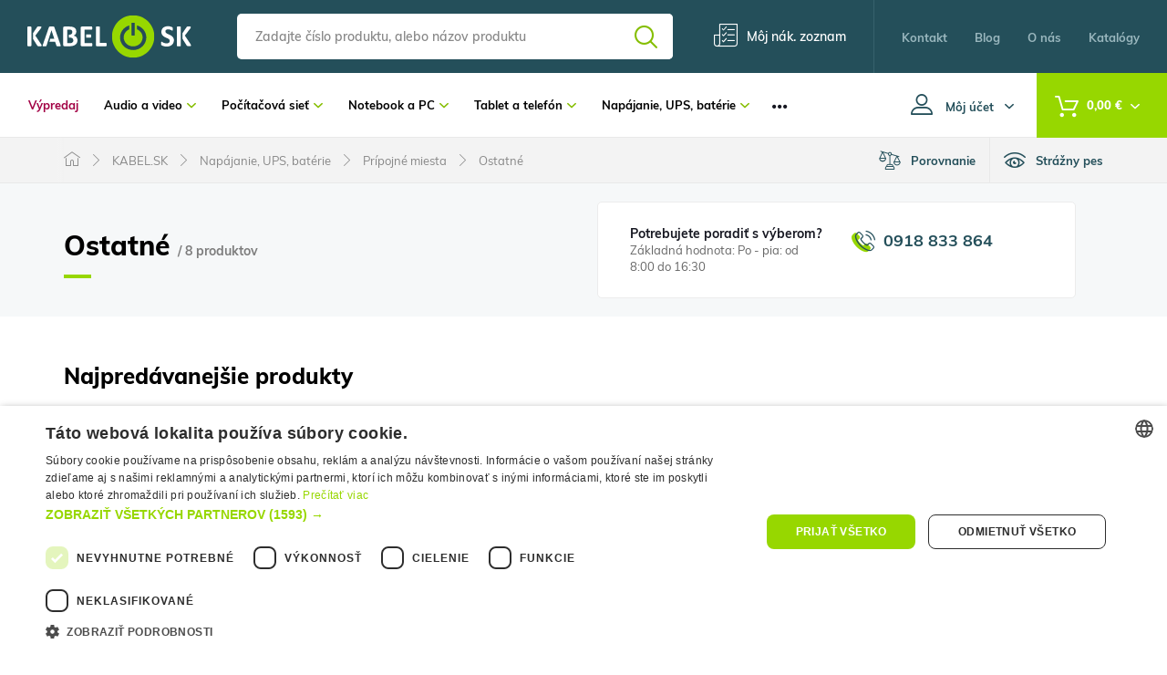

--- FILE ---
content_type: text/html; charset=UTF-8
request_url: https://www.kabel.sk/ostatne-c1601
body_size: 42648
content:
<!DOCTYPE html>
<html lang="sk">
<head><meta charset="utf-8"/>
<meta name="viewport" content="width=device-width, initial-scale=1, maximum-scale=1">
<meta http-equiv="X-UA-Compatible" content="IE=edge">
<title>Ostatné | Kabel.sk</title><meta name="description" content="Vyberte si z viac ako 8 produktov v kategórii KABEL.SK/Ostatné"/><meta name="keywords" content=""/><meta name="author" content="(c)2026 RIESENIA.com - Internet Systems"/><meta name="copyright" content="(c)2026 Kabel.sk"/><link rel="canonical" href="https://www.kabel.sk/ostatne-c1601"><meta name="robots" content="index, follow"/><meta property="og:url" content="https://www.kabel.sk/ostatne-c1601"/><meta property="og:locale" content="sk_SK"/><meta property="og:type" content="website"/><meta property="og:title" content="Ostatné"/><meta property="og:description" content="Vyberte si z viac ako 8 produktov v kategórii KABEL.SK/Ostatné"/><meta property="og:site_name" content="Kabel.sk"/><meta name="twitter:card" content="summary_large_image"/><meta name="twitter:site" content="@riesenia"/><meta name="twitter:creator" content="@riesenia"/><meta name="twitter:title" content="Ostatné"/><meta name="twitter:description" content="Vyberte si z viac ako 8 produktov v kategórii KABEL.SK/Ostatné"/><link href="/favicon.ico?1747656498" type="image/x-icon" rel="icon"/><link href="/favicon.ico?1747656498" type="image/x-icon" rel="shortcut icon"/>
<link rel="stylesheet" href="https://assets-kabel-cdn.rshop.sk/rshop/frontend/css/default.css?1747656466"/><link rel="stylesheet" href="https://assets-kabel-cdn.rshop.sk/css/all/styles-lib.css?1747656496"/><link rel="stylesheet" href="https://assets-kabel-cdn.rshop.sk/css/kabel/styles-base.css?1747656497"/><link rel="stylesheet" href="https://assets-kabel-cdn.rshop.sk/css/kabel/styles-catalog.css?1747656497"/><noscript><style>.noscript__hide { display: none; }</style></noscript><link href="https://images-kabel-cdn.rshop.sk/" rel="preconnect" crossorigin>
<link href="https://assets-kabel-cdn.rshop.sk/" rel="preconnect" crossorigin>
<link rel="preload" href="https://assets-kabel-cdn.rshop.sk/fonts/icomoon/icomoon.ttf?yeza9r" as="font" crossorigin>
<meta name="google-site-verification" content="Zm2XOsu_YFmkv9ydDKaBepc20f0FexiOKy_ago5-KZA" />
<script src="https://browser.sentry-cdn.com/6.0.2/bundle.tracing.min.js" data-cookieconsent="ignore"></script><script data-cookieconsent="ignore">
        Sentry.init({
            dsn: "https://18e49018e99e4af88820fa881eacc361@sentry10.rshop.sk/19",
            release: "28362c866a6d7ce0da8cb0127965b1dba552db1a",
            environment: "production",
            integrations: [new Sentry.Integrations.BrowserTracing()],
            tracesSampleRate: 0.1,
            sampleRate: 0,
            allowUrls: [/assets\-kabel\-cdn\.rshop\.sk/,/www\.kabel\.sk/,]
        });
    </script><meta name="sentry-trace" content="5d34b87158d747a09fd420af45ef179c-ed71fa8ebb5c4a00-0"/></head>
<body class=" elastic-active prices-with-vat is-production"><noscript><img height="1" width="1" style="display:none" src="https://www.facebook.com/tr?id=3294546907433298&amp;ev=PageView&amp;noscript=1"/></noscript><noscript><iframe src="//www.googletagmanager.com/ns.html?id=GTM-5Q5VDVX"
                    height="0" width="0" style="display:none;visibility:hidden"></iframe></noscript><div class="wrapper l-base"><header class="header l-header"><section class="">
    <div class="header__top">
        <div class="container-fluid">
            <div class="row-flex relative">
                <div class="header__logo col-auto">
                    <a href="https://www.kabel.sk/" title="Kabel.sk"><img src="https://assets-kabel-cdn.rshop.sk/img/logos/logo.svg?1747656498" alt="Kabel.sk" data-cookieconsent="ignore"/></a>                </div>
                <div class="header__search col">
                    <auto-complete
    :input="{limit: 3, placeholder: 'Zadajte číslo produktu, alebo názov produktu'}"
    :data="{remote: true, url: '/search/autocomplete'}"
    inline-template
>
    <div>
        <form method="get" accept-charset="utf-8" name="header_search" class="c-form" :action="data.remote ? data.url : '/'" v-on:submit.prevent="search">
            <div class="form-group nomargin inside has-addon">
                <label for="search_input">
                    Vyhľadať názov produktu, kategóriu, kód produktu …                </label>

                <input
                    type="text"
                    :id="id"
                    class="c-form__input js-search-input"
                    @keydown.tab="chooseItem"
                    @keydown.40="moveDown"
                    @keydown.38="moveUp"
                    v-model="keyword"
                    name="search"
                    autocomplete="off"
                    :placeholder="input.placeholder"
                    @input="search"
                >
                <a :href="'/vyhladavanie?search=' + keyword" type="submit" class="btn">
                    <i class="icon-search"></i>
                </a>
            </div>
        </form>

        <div class="autocomplete" v-if="isOpen" v-cloak>
            <div v-if="hasMatches" class="autocomplete__main">
                <div v-if="has('Categories') || has('Manufacturers')" :class="{
                    'autocomplete__left': true,
                    'without-right': !has('Products')
                }">
                    <div v-if="has('Categories')" class="autocomplete__box">
                        <div class="autocomplete__title">
                            Kategórie                        </div>

                        <div
                            v-for="(category, index) in get('Categories')"
                            :class="{
                                'autocomplete__item': true,
                                'highlighted': category.index == highlightedPosition
                            }"
                            @mouseenter="highlightedPosition = category.index"
                        >
                            <a
                                class="c-link"
                                :href="category.link"
                                :title="category.name"
                                :data-id="category.id"
                                v-html="'<span>&ndash;</span> ' + highlight(category.name, keyword)">
                            </a>
                        </div>
                    </div>

                    <div v-if="has('Manufacturers')" class="autocomplete__box">
                        <div class="autocomplete__title">
                            Výrobcovia                        </div>

                        <div
                            v-for="(manufacturer, index) in get('Manufacturers')"
                            :class="{
                                'autocomplete__item': true,
                                'highlighted': manufacturer.index == highlightedPosition
                            }"
                            @mouseenter="highlightedPosition = manufacturer.index"
                        >
                            <a
                                class="c-link"
                                :href="manufacturer.link"
                                :title="manufacturer.name"
                                :data-id="manufacturer.id"
                                v-html="highlight(manufacturer.name, keyword)">
                            </a>
                        </div>
                    </div>
                </div>

                <div v-if="has('Products') || has('Articles')" class="autocomplete__right">
                    <div v-if="has('Products')" class="autocomplete__box">
                        <div class="autocomplete__title is-products">
                            Nájdené produkty                        </div>

                        <div
                            v-for="(product, index) in get('Products')"
                            :class="{
                                'autocomplete__item': true,
                                'highlighted': product.index == highlightedPosition
                            }"
                            @mouseenter="highlightedPosition = product.index"
                        >
                            <a class="autocomplete-product" :href="product.link" :title="product.name" :data-id="product.id">
                                <div class="autocomplete-product__img">
                                        <img :src="product.image" :alt="product.name" />
                                </div>

                                <div class="autocomplete-product__main">
                                    <div class="autocomplete-product__name" v-html="highlight(product.name, keyword)"></div>
                                    <div class="autocomplete-product__availability" v-html="product.status"></div>
                                </div>

                                <div class="autocomplete-product__pricing">
                                    <div class="autocomplete-product__price">
                                        <span v-html="formatPrice(pricesWithVat ? product.price_vat : product.price)"></span>
                                        <span class="vat-info">s DPH</span>
                                    </div>
                                </div>
                            </a>
                        </div>
                    </div>

                    <div v-if="has('Articles')" class="autocomplete__box">
                        <div class="autocomplete__title">
                            Nájdené články                        </div>

                        <div
                            v-for="(article, index) in get('Articles')"
                            :class="{
                                'autocomplete__item': true,
                                'highlighted': article.index == highlightedPosition
                            }"
                            @mouseenter="highlightedPosition = article.index"
                        >
                            <a
                                class="c-link"
                                :href="article.link"
                                :title="article.name"
                                :data-id="article.id">
                                &ndash; <span v-html="highlight(article.name, keyword)"></span>
                            </a>
                        </div>
                    </div>
                </div>
            </div>

            <div v-if="hasMatches" class="autocomplete__footer">
                <a :href="'/vyhladavanie?search=' + keyword" class="c-link" title="Zobraziť všetky výsledky vyhľadávania">
                    <span>Zobraziť všetkých {{ matchesCount }} výsledkov</span>
                    <i class="ico icon-arrow-btn-right"></i>
                </a>
            </div>

            <div v-else class="autocomplete__footer is-empty">
                <span>Žiadne výsledky</span>
            </div>
        </div>
    </div>
</auto-complete>
                </div>
                <div class="header__links header__links--listing col-auto">
                    <div class="header__link">
                        <a href="#" class="c-link" data-toggle="modal" data-target="#login-modal" title="Môj nák. zoznam"><i class="icon-shop-listing"></i><span class="visible-md-inline visible-lg-inline">Môj nák. zoznam</span></a>
                    </div>
                </div>
                <div class="header__links header__links--pages col-auto">
                    <div class="dropdown header__links__btn">
                        <a href="#" title="Menu" class="dropdown-toggle" data-toggle="dropdown" aria-haspopup="true" aria-expanded="false"><i class="icon-menu-dots"></i></a>
                        <ul class="dropdown-menu">
                                                        <li class="header__link">
                                <a href="https://www.kabel.sk/katalogy" title="Katalógy"><span>Katalógy</span></a>                            </li>
                            
                            <li class="header__link">
                                <a href="https://www.kabel.sk/o-nas-a1" title="O nás"><span>O nás</span></a>                            </li>
                            <li class="header__link">
                                <a href="https://www.kabel.sk/blog-s3" title="Blog"><span>Blog</span></a>                            </li>
                            <li class="header__link">
                                <a href="https://www.kabel.sk/kontakt" title="Kontakt"><span>Kontakt</span></a>                            </li>
                        </ul>
                    </div>
                </div>
                <div class="header__links header__links--search col-auto">
                    <div class="header__link">
                        <a href="#" title="Vyhľadávanie">
                            <i class="icon-search"></i>
                        </a>
                    </div>
                </div>
            </div>
        </div>
    </div>
    <div class="header__bottom">
        <div class="container-fluid">
            <div class="row-flex">
                <div class="header__menu col">
    <div class="visible-xs">
        <a href="#" title="Menu" class="header__menu__btn"><i class="icon-menu"></i>Produkty</a>
    </div>
    <div class="header__nav__wrapper hidden-xs">
        <ul class="header__nav__list clearfix js-limit" id="main-menu">
                        <li class="header__nav__item header__nav__item--sale">
                <a href="/vypredaj-c477" title="Výpredaj">
                    Výpredaj                </a>
            </li>
                                <li class="header__nav__item">
                        <a href="/audio-a-video-c289" title="Audio a video" class="">
                            Audio a video<i class="icon-arrow-down"></i>                        </a>

                                                <div class="header__subnav">
                            <div class="header__subnav__title">
                                Audio a video                                <small>
                                    (2320 produktov)
                                </small>
                            </div>

                            <div class="subnav-list">
                                                                <div class="subnav-list__item">
                                    <a href="https://www.kabel.sk/kable-c1343" class="c-link" title="Káble"><div class="subnav-list__image"><img class=" image js-blazy" src="/img/loading.gif" data-src="//images-kabel-cdn.rshop.sk/xs/categories/c57d6061014b7206a1dacf217469ac37.jpg" data-cookieconsent="ignore"></div><div class="subnav-list__name">Káble</div></a>                                </div>
                                                                <div class="subnav-list__item">
                                    <a href="https://www.kabel.sk/konektory-a-spojky-c1829" class="c-link" title="Konektory a spojky"><div class="subnav-list__image"><img class=" image js-blazy" src="/img/loading.gif" data-src="//images-kabel-cdn.rshop.sk/xs/categories/9e885731a2c3b19c691701cf5c5c12c9.jpg" data-cookieconsent="ignore"></div><div class="subnav-list__name">Konektory a spojky</div></a>                                </div>
                                                                <div class="subnav-list__item">
                                    <a href="https://www.kabel.sk/kablove-organizery-c3146" class="c-link" title="Káblové organizéry"><div class="subnav-list__image"><img class=" image js-blazy" src="/img/loading.gif" data-src="//images-kabel-cdn.rshop.sk/xs/categories/c53b386313e93badcae6ddc1d8f65cf7.jpg" data-cookieconsent="ignore"></div><div class="subnav-list__name">Káblové organizéry</div></a>                                </div>
                                                                <div class="subnav-list__item">
                                    <a href="https://www.kabel.sk/konvertory-a-redukcie-c1567" class="c-link" title="Konvertory a redukcie"><div class="subnav-list__image"><img class=" image js-blazy" src="/img/loading.gif" data-src="//images-kabel-cdn.rshop.sk/xs/categories/5881fd867d4c4ca7e655dacdc35ab18b.jpg" data-cookieconsent="ignore"></div><div class="subnav-list__name">Konvertory a redukcie</div></a>                                </div>
                                                                <div class="subnav-list__item">
                                    <a href="https://www.kabel.sk/distributory-rozbocovace-c1459" class="c-link" title="Distribútory - rozbočovače"><div class="subnav-list__image"><img class=" image js-blazy" src="/img/loading.gif" data-src="//images-kabel-cdn.rshop.sk/xs/categories/b9fafcd9447e29644a24663be6c29cf2.jpg" data-cookieconsent="ignore"></div><div class="subnav-list__name">Distribútory - rozbočovače</div></a>                                </div>
                                                                <div class="subnav-list__item">
                                    <a href="https://www.kabel.sk/selektory-prepinace-c1235" class="c-link" title="Selektory - prepínače"><div class="subnav-list__image"><img class=" image js-blazy" src="/img/loading.gif" data-src="//images-kabel-cdn.rshop.sk/xs/categories/97ca79e3c047ef6d7a2bcef5467d2d47.jpg" data-cookieconsent="ignore"></div><div class="subnav-list__name">Selektory - prepínače</div></a>                                </div>
                                                                <div class="subnav-list__item">
                                    <a href="https://www.kabel.sk/extendery-predlzenia-c1935" class="c-link" title="Extendery - predĺženia"><div class="subnav-list__image"><img class=" image js-blazy" src="/img/loading.gif" data-src="//images-kabel-cdn.rshop.sk/xs/products/fae58f82340c50072f47f3e0125268ca.jpg" data-cookieconsent="ignore"></div><div class="subnav-list__name">Extendery - predĺženia</div></a>                                </div>
                                                                <div class="subnav-list__item">
                                    <a href="https://www.kabel.sk/drziaky-c1475" class="c-link" title="Držiaky"><div class="subnav-list__image"><img class=" image js-blazy" src="/img/loading.gif" data-src="//images-kabel-cdn.rshop.sk/xs/categories/ee144f8532c63e7f119117bee3a31910.jpg" data-cookieconsent="ignore"></div><div class="subnav-list__name">Držiaky</div></a>                                </div>
                                                                <div class="subnav-list__item">
                                    <a href="https://www.kabel.sk/sluchadla-mikrofony-c1473" class="c-link" title="Slúchadlá, mikrofóny"><div class="subnav-list__image"><img class=" image js-blazy" src="/img/loading.gif" data-src="//images-kabel-cdn.rshop.sk/xs/categories/9291195f83ee07f5bdaf91bb19eeca4a.jpg" data-cookieconsent="ignore"></div><div class="subnav-list__name">Slúchadlá, mikrofóny</div></a>                                </div>
                                                                <div class="subnav-list__item">
                                    <a href="https://www.kabel.sk/bluetooth-c1281" class="c-link" title="Bluetooth"><div class="subnav-list__image"><img class=" image js-blazy" src="/img/loading.gif" data-src="//images-kabel-cdn.rshop.sk/xs/categories/f86050429c14c7b4beda13d9712ba73f.jpg" data-cookieconsent="ignore"></div><div class="subnav-list__name">Bluetooth</div></a>                                </div>
                                                            </div>
                        </div>
                                            </li>
                                    <li class="header__nav__item">
                        <a href="/pocitacova-siet-c1145" title="Počítačová sieť" class="">
                            Počítačová sieť<i class="icon-arrow-down"></i>                        </a>

                                                <div class="header__subnav">
                            <div class="header__subnav__title">
                                Počítačová sieť                                <small>
                                    (6045 produktov)
                                </small>
                            </div>

                            <div class="subnav-list">
                                                                <div class="subnav-list__item">
                                    <a href="https://www.kabel.sk/sietove-prvky-lan-aktivne-c1289" class="c-link" title="Sieťové prvky LAN, aktívne"><div class="subnav-list__image"><img class=" image js-blazy" src="/img/loading.gif" data-src="//images-kabel-cdn.rshop.sk/xs/categories/14998fdb510229cc1ef35447d87c885c.jpg" data-cookieconsent="ignore"></div><div class="subnav-list__name">Sieťové prvky LAN, aktívne</div></a>                                </div>
                                                                <div class="subnav-list__item">
                                    <a href="https://www.kabel.sk/sietove-prvky-lan-pasivne-c1633" class="c-link" title="Sieťové prvky LAN, pasívne"><div class="subnav-list__image"><img class=" image js-blazy" src="/img/loading.gif" data-src="//images-kabel-cdn.rshop.sk/xs/categories/3df625c525e98a1f4ff2621a3b03322a.jpg" data-cookieconsent="ignore"></div><div class="subnav-list__name">Sieťové prvky LAN, pasívne</div></a>                                </div>
                                                                <div class="subnav-list__item">
                                    <a href="https://www.kabel.sk/datove-rozvadzace-c1753" class="c-link" title="Dátové rozvádzače"><div class="subnav-list__image"><img class=" image js-blazy" src="/img/loading.gif" data-src="//images-kabel-cdn.rshop.sk/xs/categories/08766ac515782a0c51b87fa60044ed8b.jpg" data-cookieconsent="ignore"></div><div class="subnav-list__name">Dátové rozvádzače</div></a>                                </div>
                                                                <div class="subnav-list__item">
                                    <a href="https://www.kabel.sk/wlan-sma-kable-a-konektory-c1519" class="c-link" title="WLAN, SMA káble a konektory"><div class="subnav-list__image"><img class=" image js-blazy" src="/img/loading.gif" data-src="//images-kabel-cdn.rshop.sk/xs/categories/25c1f29b74155e5005537eb88c6ec966.jpg" data-cookieconsent="ignore"></div><div class="subnav-list__name">WLAN, SMA káble a konektory</div></a>                                </div>
                                                                <div class="subnav-list__item">
                                    <a href="https://www.kabel.sk/telefonne-kable-a-adaptery-c1791" class="c-link" title="Telefónne káble a adaptéry"><div class="subnav-list__image"><img class=" image js-blazy" src="/img/loading.gif" data-src="//images-kabel-cdn.rshop.sk/xs/categories/f5ad5576cfddfbccbacd7a47623a2f99.jpg" data-cookieconsent="ignore"></div><div class="subnav-list__name">Telefónne káble a adaptéry</div></a>                                </div>
                                                                <div class="subnav-list__item">
                                    <a href="https://www.kabel.sk/naradie-c3031" class="c-link" title="Náradie"><div class="subnav-list__image"><img class=" image js-blazy" src="/img/loading.gif" data-src="//images-kabel-cdn.rshop.sk/xs/categories/f480de5566f5bd7aa22c31a7e893d180.jpg" data-cookieconsent="ignore"></div><div class="subnav-list__name">Náradie</div></a>                                </div>
                                                            </div>
                        </div>
                                            </li>
                                    <li class="header__nav__item">
                        <a href="/notebook-a-pc-c1169" title="Notebook a PC" class="">
                            Notebook a PC<i class="icon-arrow-down"></i>                        </a>

                                                <div class="header__subnav">
                            <div class="header__subnav__title">
                                Notebook a PC                                <small>
                                    (2702 produktov)
                                </small>
                            </div>

                            <div class="subnav-list">
                                                                <div class="subnav-list__item">
                                    <a href="https://www.kabel.sk/av-distributory-rozbocovace-c3239" class="c-link" title="AV distribútory - rozbočovače"><div class="subnav-list__image"><img class=" image js-blazy" src="/img/loading.gif" data-src="https://www.kabel.sk/img/noimage.svg" data-cookieconsent="ignore"></div><div class="subnav-list__name">AV distribútory - rozbočovače</div></a>                                </div>
                                                                <div class="subnav-list__item">
                                    <a href="https://www.kabel.sk/av-selektory-prepinace-c3248" class="c-link" title="AV selektory - prepínače"><div class="subnav-list__image"><img class=" image js-blazy" src="/img/loading.gif" data-src="https://www.kabel.sk/img/noimage.svg" data-cookieconsent="ignore"></div><div class="subnav-list__name">AV selektory - prepínače</div></a>                                </div>
                                                                <div class="subnav-list__item">
                                    <a href="https://www.kabel.sk/tasky-a-batohy-pre-notebook-c3228" class="c-link" title="Tašky a batohy pre notebook"><div class="subnav-list__image"><img class=" image js-blazy" src="/img/loading.gif" data-src="https://www.kabel.sk/img/noimage.svg" data-cookieconsent="ignore"></div><div class="subnav-list__name">Tašky a batohy pre notebook</div></a>                                </div>
                                                                <div class="subnav-list__item">
                                    <a href="https://www.kabel.sk/kablove-organizery-c3164" class="c-link" title="Káblové organizéry"><div class="subnav-list__image"><img class=" image js-blazy" src="/img/loading.gif" data-src="https://www.kabel.sk/img/noimage.svg" data-cookieconsent="ignore"></div><div class="subnav-list__name">Káblové organizéry</div></a>                                </div>
                                                                <div class="subnav-list__item">
                                    <a href="https://www.kabel.sk/drziaky-a-stoliky-c3151" class="c-link" title="Držiaky a stolíky"><div class="subnav-list__image"><img class=" image js-blazy" src="/img/loading.gif" data-src="https://www.kabel.sk/img/noimage.svg" data-cookieconsent="ignore"></div><div class="subnav-list__name">Držiaky a stolíky</div></a>                                </div>
                                                                <div class="subnav-list__item">
                                    <a href="https://www.kabel.sk/kable-c1535" class="c-link" title="Káble"><div class="subnav-list__image"><img class=" image js-blazy" src="/img/loading.gif" data-src="//images-kabel-cdn.rshop.sk/xs/products/ffe6d38108ce9974c33a25216bc2020d.jpg" data-cookieconsent="ignore"></div><div class="subnav-list__name">Káble</div></a>                                </div>
                                                                <div class="subnav-list__item">
                                    <a href="https://www.kabel.sk/pc-skrinky-c3019" class="c-link" title="PC skrinky"><div class="subnav-list__image"><img class=" image js-blazy" src="/img/loading.gif" data-src="https://www.kabel.sk/img/noimage.svg" data-cookieconsent="ignore"></div><div class="subnav-list__name">PC skrinky</div></a>                                </div>
                                                                <div class="subnav-list__item">
                                    <a href="https://www.kabel.sk/konektory-a-spojky-c1331" class="c-link" title="Konektory a spojky"><div class="subnav-list__image"><img class=" image js-blazy" src="/img/loading.gif" data-src="//images-kabel-cdn.rshop.sk/xs/categories/a7e379641aa6cde0189e5b18f4937da4.jpg" data-cookieconsent="ignore"></div><div class="subnav-list__name">Konektory a spojky</div></a>                                </div>
                                                                <div class="subnav-list__item">
                                    <a href="https://www.kabel.sk/usb-prislusenstvo-c1411" class="c-link" title="USB Príslušenstvo"><div class="subnav-list__image"><img class=" image js-blazy" src="/img/loading.gif" data-src="//images-kabel-cdn.rshop.sk/xs/products/fe783fd2358224b744e7a7fb231db6bc.jpg" data-cookieconsent="ignore"></div><div class="subnav-list__name">USB Príslušenstvo</div></a>                                </div>
                                                                <div class="subnav-list__item">
                                    <a href="https://www.kabel.sk/mysi-a-klavesnice-c1483" class="c-link" title="Myši a klávesnice"><div class="subnav-list__image"><img class=" image js-blazy" src="/img/loading.gif" data-src="//images-kabel-cdn.rshop.sk/xs/categories/c92eab42985e39c02ce4d2d062e3cabf.jpg" data-cookieconsent="ignore"></div><div class="subnav-list__name">Myši a klávesnice</div></a>                                </div>
                                                                <div class="subnav-list__item">
                                    <a href="https://www.kabel.sk/pc-prislusenstvo-a-pci-karty-c1693" class="c-link" title="PC Príslušenstvo a PCI karty"><div class="subnav-list__image"><img class=" image js-blazy" src="/img/loading.gif" data-src="//images-kabel-cdn.rshop.sk/xs/categories/b7a419c9c09122bdf4559b6b3ca7a282.jpg" data-cookieconsent="ignore"></div><div class="subnav-list__name">PC Príslušenstvo a PCI karty</div></a>                                </div>
                                                                <div class="subnav-list__item">
                                    <a href="https://www.kabel.sk/konvertory-a-redukcie-c2541" class="c-link" title="Konvertory a redukcie"><div class="subnav-list__image"><img class=" image js-blazy" src="/img/loading.gif" data-src="//images-kabel-cdn.rshop.sk/xs/categories/59807724e6d18c7b2923047a15f539ea.jpg" data-cookieconsent="ignore"></div><div class="subnav-list__name">Konvertory a redukcie</div></a>                                </div>
                                                                <div class="subnav-list__item">
                                    <a href="https://www.kabel.sk/pamatove-media-c2495" class="c-link" title="Pamäťové médiá"><div class="subnav-list__image"><img class=" image js-blazy" src="/img/loading.gif" data-src="//images-kabel-cdn.rshop.sk/xs/categories/8c8b19970ee71b3f414594ec2208e9a3.jpg" data-cookieconsent="ignore"></div><div class="subnav-list__name">Pamäťové médiá</div></a>                                </div>
                                                                <div class="subnav-list__item">
                                    <a href="https://www.kabel.sk/bezpecnost-a-port-blokery-c2505" class="c-link" title="Bezpečnosť a port blokery"><div class="subnav-list__image"><img class=" image js-blazy" src="/img/loading.gif" data-src="//images-kabel-cdn.rshop.sk/xs/categories/2772894dcf479214641e3c7b7b30f8ec.jpg" data-cookieconsent="ignore"></div><div class="subnav-list__name">Bezpečnosť a port blokery</div></a>                                </div>
                                                                <div class="subnav-list__item">
                                    <a href="https://www.kabel.sk/extendery-predlzenia-c2535" class="c-link" title="Extendery - predĺženia"><div class="subnav-list__image"><img class=" image js-blazy" src="/img/loading.gif" data-src="//images-kabel-cdn.rshop.sk/xs/categories/5c44c20b60bb300b8c3915c52d3242b8.jpg" data-cookieconsent="ignore"></div><div class="subnav-list__name">Extendery - predĺženia</div></a>                                </div>
                                                                <div class="subnav-list__item">
                                    <a href="https://www.kabel.sk/kvm-prepinace-c1879" class="c-link" title="KVM prepínače"><div class="subnav-list__image"><img class=" image js-blazy" src="/img/loading.gif" data-src="//images-kabel-cdn.rshop.sk/xs/categories/140fa8d2218deaea8b80dfec7f93307c.jpg" data-cookieconsent="ignore"></div><div class="subnav-list__name">KVM prepínače</div></a>                                </div>
                                                                <div class="subnav-list__item">
                                    <a href="https://www.kabel.sk/ergonomia-c2871" class="c-link" title="Ergonómia"><div class="subnav-list__image"><img class=" image js-blazy" src="/img/loading.gif" data-src="//images-kabel-cdn.rshop.sk/xs/categories/2e20411cdc5a2a121b67c63d8a15daf8.jpg" data-cookieconsent="ignore"></div><div class="subnav-list__name">Ergonómia</div></a>                                </div>
                                                                <div class="subnav-list__item">
                                    <a href="https://www.kabel.sk/dokovacie-stanice-c1363" class="c-link" title="Dokovacie stanice"><div class="subnav-list__image"><img class=" image js-blazy" src="/img/loading.gif" data-src="//images-kabel-cdn.rshop.sk/xs/categories/4836aed345d5be79c5189c803d6d2eb9.jpg" data-cookieconsent="ignore"></div><div class="subnav-list__name">Dokovacie stanice</div></a>                                </div>
                                                            </div>
                        </div>
                                            </li>
                                    <li class="header__nav__item">
                        <a href="/tablet-a-telefon-c967" title="Tablet a telefón" class="">
                            Tablet a telefón<i class="icon-arrow-down"></i>                        </a>

                                                <div class="header__subnav">
                            <div class="header__subnav__title">
                                Tablet a telefón                                <small>
                                    (441 produktov)
                                </small>
                            </div>

                            <div class="subnav-list">
                                                                <div class="subnav-list__item">
                                    <a href="https://www.kabel.sk/powerbanky-c1839" class="c-link" title="Powerbanky"><div class="subnav-list__image"><img class=" image js-blazy" src="/img/loading.gif" data-src="//images-kabel-cdn.rshop.sk/xs/categories/29bcb432b92afcc602fd573808f4a4b6.jpg" data-cookieconsent="ignore"></div><div class="subnav-list__name">Powerbanky</div></a>                                </div>
                                                                <div class="subnav-list__item">
                                    <a href="https://www.kabel.sk/ostatne-prislusenstvo-c1275" class="c-link" title="Ostatné príslušenstvo"><div class="subnav-list__image"><img class=" image js-blazy" src="/img/loading.gif" data-src="//images-kabel-cdn.rshop.sk/xs/categories/dc9183814be41218d7bcdae1483c0dc6.jpg" data-cookieconsent="ignore"></div><div class="subnav-list__name">Ostatné príslušenstvo</div></a>                                </div>
                                                                <div class="subnav-list__item">
                                    <a href="https://www.kabel.sk/kable-c1533" class="c-link" title="Káble"><div class="subnav-list__image"><img class=" image js-blazy" src="/img/loading.gif" data-src="//images-kabel-cdn.rshop.sk/xs/categories/af7bf9a37ddd0912578e58f6665bbe59.jpg" data-cookieconsent="ignore"></div><div class="subnav-list__name">Káble</div></a>                                </div>
                                                                <div class="subnav-list__item">
                                    <a href="https://www.kabel.sk/drziaky-c1697" class="c-link" title="Držiaky "><div class="subnav-list__image"><img class=" image js-blazy" src="/img/loading.gif" data-src="//images-kabel-cdn.rshop.sk/xs/categories/aeef28d7a90e76d9b056f14068bf91e7.jpg" data-cookieconsent="ignore"></div><div class="subnav-list__name">Držiaky </div></a>                                </div>
                                                                <div class="subnav-list__item">
                                    <a href="https://www.kabel.sk/nabijacky-c2757" class="c-link" title="Nabíjačky"><div class="subnav-list__image"><img class=" image js-blazy" src="/img/loading.gif" data-src="//images-kabel-cdn.rshop.sk/xs/categories/41bb2d3969b924f5824b7f94adbe9970.jpg" data-cookieconsent="ignore"></div><div class="subnav-list__name">Nabíjačky</div></a>                                </div>
                                                                <div class="subnav-list__item">
                                    <a href="https://www.kabel.sk/dokovacie-stanice-c1245" class="c-link" title="Dokovacie stanice"><div class="subnav-list__image"><img class=" image js-blazy" src="/img/loading.gif" data-src="//images-kabel-cdn.rshop.sk/xs/categories/fc2d7b61a29a31c02b94158a719b1add.jpg" data-cookieconsent="ignore"></div><div class="subnav-list__name">Dokovacie stanice</div></a>                                </div>
                                                            </div>
                        </div>
                                            </li>
                                    <li class="header__nav__item">
                        <a href="/napajanie-ups-baterie-c35" title="Napájanie, UPS, batérie" class="">
                            Napájanie, UPS, batérie<i class="icon-arrow-down"></i>                        </a>

                                                <div class="header__subnav">
                            <div class="header__subnav__title">
                                Napájanie, UPS, batérie                                <small>
                                    (1513 produktov)
                                </small>
                            </div>

                            <div class="subnav-list">
                                                                <div class="subnav-list__item">
                                    <a href="https://www.kabel.sk/kable-c2519" class="c-link" title="Káble"><div class="subnav-list__image"><img class=" image js-blazy" src="/img/loading.gif" data-src="//images-kabel-cdn.rshop.sk/xs/categories/eee71c42e84280befba5054f9e18de40.jpg" data-cookieconsent="ignore"></div><div class="subnav-list__name">Káble</div></a>                                </div>
                                                                <div class="subnav-list__item">
                                    <a href="https://www.kabel.sk/baterky-c1489" class="c-link" title="Baterky"><div class="subnav-list__image"><img class=" image js-blazy" src="/img/loading.gif" data-src="//images-kabel-cdn.rshop.sk/xs/categories/e8e2f1f64fb0b853b61ce65c7ad20a77.jpg" data-cookieconsent="ignore"></div><div class="subnav-list__name">Baterky</div></a>                                </div>
                                                                <div class="subnav-list__item">
                                    <a href="https://www.kabel.sk/pripojne-miesta-c1681" class="c-link" title="Prípojné miesta"><div class="subnav-list__image"><img class=" image js-blazy" src="/img/loading.gif" data-src="//images-kabel-cdn.rshop.sk/xs/categories/3b9f90f31b8cde3855a1daaa95c661f5.jpg" data-cookieconsent="ignore"></div><div class="subnav-list__name">Prípojné miesta</div></a>                                </div>
                                                                <div class="subnav-list__item">
                                    <a href="https://www.kabel.sk/zalozne-zdroje-a-ups-c1419" class="c-link" title="Záložné zdroje a UPS"><div class="subnav-list__image"><img class=" image js-blazy" src="/img/loading.gif" data-src="//images-kabel-cdn.rshop.sk/xs/categories/a2a98ef9a7a56b8c8ce2e97598b4f6f8.jpg" data-cookieconsent="ignore"></div><div class="subnav-list__name">Záložné zdroje a UPS</div></a>                                </div>
                                                                <div class="subnav-list__item">
                                    <a href="https://www.kabel.sk/zdroje-napatia-adaptery-c1443" class="c-link" title="Zdroje napätia, adaptéry"><div class="subnav-list__image"><img class=" image js-blazy" src="/img/loading.gif" data-src="//images-kabel-cdn.rshop.sk/xs/categories/76ab217f5698c0cea0c27d749c1912e0.jpg" data-cookieconsent="ignore"></div><div class="subnav-list__name">Zdroje napätia, adaptéry</div></a>                                </div>
                                                                <div class="subnav-list__item">
                                    <a href="https://www.kabel.sk/predlzovacky-c1463" class="c-link" title="Predlžovačky"><div class="subnav-list__image"><img class=" image js-blazy" src="/img/loading.gif" data-src="//images-kabel-cdn.rshop.sk/xs/categories/71671ae187a5282d89bcabaf32fa6dd8.jpg" data-cookieconsent="ignore"></div><div class="subnav-list__name">Predlžovačky</div></a>                                </div>
                                                                <div class="subnav-list__item">
                                    <a href="https://www.kabel.sk/nabijacky-c2517" class="c-link" title="Nabíjačky"><div class="subnav-list__image"><img class=" image js-blazy" src="/img/loading.gif" data-src="//images-kabel-cdn.rshop.sk/xs/categories/4e1a411202a1449cef647eb5641f7d57.jpg" data-cookieconsent="ignore"></div><div class="subnav-list__name">Nabíjačky</div></a>                                </div>
                                                                <div class="subnav-list__item">
                                    <a href="https://www.kabel.sk/cestovne-adaptery-c1423" class="c-link" title="Cestovné adaptéry"><div class="subnav-list__image"><img class=" image js-blazy" src="/img/loading.gif" data-src="//images-kabel-cdn.rshop.sk/xs/categories/6e0a223b2970bf9649f64df9d77450f3.jpg" data-cookieconsent="ignore"></div><div class="subnav-list__name">Cestovné adaptéry</div></a>                                </div>
                                                                <div class="subnav-list__item">
                                    <a href="https://www.kabel.sk/konektory-a-rozvodky-c1843" class="c-link" title="Konektory a rozvodky"><div class="subnav-list__image"><img class=" image js-blazy" src="/img/loading.gif" data-src="//images-kabel-cdn.rshop.sk/xs/categories/58c7bf66f43c02ddcce21c3e2b4d58cc.jpg" data-cookieconsent="ignore"></div><div class="subnav-list__name">Konektory a rozvodky</div></a>                                </div>
                                                                <div class="subnav-list__item">
                                    <a href="https://www.kabel.sk/redukcie-c2659" class="c-link" title="Redukcie"><div class="subnav-list__image"><img class=" image js-blazy" src="/img/loading.gif" data-src="//images-kabel-cdn.rshop.sk/xs/categories/535e950071b324eb2dec0821ad381a12.jpg" data-cookieconsent="ignore"></div><div class="subnav-list__name">Redukcie</div></a>                                </div>
                                                                <div class="subnav-list__item">
                                    <a href="https://www.kabel.sk/powerbanky-c1501" class="c-link" title="Powerbanky"><div class="subnav-list__image"><img class=" image js-blazy" src="/img/loading.gif" data-src="//images-kabel-cdn.rshop.sk/xs/categories/d6374199ab071dcb800138cecb3a2a37.jpg" data-cookieconsent="ignore"></div><div class="subnav-list__name">Powerbanky</div></a>                                </div>
                                                                <div class="subnav-list__item">
                                    <a href="https://www.kabel.sk/senzory-a-casovace-c1525" class="c-link" title="Senzory a časovače"><div class="subnav-list__image"><img class=" image js-blazy" src="/img/loading.gif" data-src="//images-kabel-cdn.rshop.sk/xs/categories/4b959677a3b89286205f9216c30fb9a1.jpg" data-cookieconsent="ignore"></div><div class="subnav-list__name">Senzory a časovače</div></a>                                </div>
                                                                <div class="subnav-list__item">
                                    <a href="https://www.kabel.sk/poistky-a-svorkovnice-c2781" class="c-link" title="Poistky a svorkovnice"><div class="subnav-list__image"><img class=" image js-blazy" src="/img/loading.gif" data-src="https://www.kabel.sk/img/noimage.svg" data-cookieconsent="ignore"></div><div class="subnav-list__name">Poistky a svorkovnice</div></a>                                </div>
                                                            </div>
                        </div>
                                            </li>
                                    <li class="header__nav__item">
                        <a href="/drziaky-a-organizery-c1219" title="Držiaky a organizéry" class="">
                            Držiaky a organizéry<i class="icon-arrow-down"></i>                        </a>

                                                <div class="header__subnav">
                            <div class="header__subnav__title">
                                Držiaky a organizéry                                <small>
                                    (391 produktov)
                                </small>
                            </div>

                            <div class="subnav-list">
                                                                <div class="subnav-list__item">
                                    <a href="https://www.kabel.sk/slatwall-c3201" class="c-link" title="Slatwall"><div class="subnav-list__image"><img class=" image js-blazy" src="/img/loading.gif" data-src="https://www.kabel.sk/img/noimage.svg" data-cookieconsent="ignore"></div><div class="subnav-list__name">Slatwall</div></a>                                </div>
                                                                <div class="subnav-list__item">
                                    <a href="https://www.kabel.sk/drziaky-c1439" class="c-link" title="Držiaky"><div class="subnav-list__image"><img class=" image js-blazy" src="/img/loading.gif" data-src="//images-kabel-cdn.rshop.sk/xs/categories/bfd69dc21c95ebd2dd3acf79dfce2cf8.jpg" data-cookieconsent="ignore"></div><div class="subnav-list__name">Držiaky</div></a>                                </div>
                                                                <div class="subnav-list__item">
                                    <a href="https://www.kabel.sk/kablove-organizery-c1571" class="c-link" title="Káblové organizéry"><div class="subnav-list__image"><img class=" image js-blazy" src="/img/loading.gif" data-src="//images-kabel-cdn.rshop.sk/xs/products/ffef533e101e404ae8e45c8a88135de7.jpg" data-cookieconsent="ignore"></div><div class="subnav-list__name">Káblové organizéry</div></a>                                </div>
                                                                <div class="subnav-list__item">
                                    <a href="https://www.kabel.sk/prechodove-listy-na-kable-c1541" class="c-link" title="Prechodové lišty na káble"><div class="subnav-list__image"><img class=" image js-blazy" src="/img/loading.gif" data-src="//images-kabel-cdn.rshop.sk/xs/categories/5ce5e7d48f28e690a421bc1f930e0ce0.jpg" data-cookieconsent="ignore"></div><div class="subnav-list__name">Prechodové lišty na káble</div></a>                                </div>
                                                                <div class="subnav-list__item">
                                    <a href="https://www.kabel.sk/stoliky-c2583" class="c-link" title="Stolíky"><div class="subnav-list__image"><img class=" image js-blazy" src="/img/loading.gif" data-src="//images-kabel-cdn.rshop.sk/xs/categories/b2605fbe00a9a48da6b3052d128754c7.jpg" data-cookieconsent="ignore"></div><div class="subnav-list__name">Stolíky</div></a>                                </div>
                                                            </div>
                        </div>
                                            </li>
                                    <li class="header__nav__item">
                        <a href="/naradie-a-testery-c657" title="Náradie a testery" class="">
                            Náradie a testery<i class="icon-arrow-down"></i>                        </a>

                                                <div class="header__subnav">
                            <div class="header__subnav__title">
                                Náradie a testery                                <small>
                                    (222 produktov)
                                </small>
                            </div>

                            <div class="subnav-list">
                                                                <div class="subnav-list__item">
                                    <a href="https://www.kabel.sk/lepiace-pasky-a-lepidla-c1313" class="c-link" title="Lepiace pásky a lepidlá"><div class="subnav-list__image"><img class=" image js-blazy" src="/img/loading.gif" data-src="//images-kabel-cdn.rshop.sk/xs/categories/dbb55ed0fc1cd65da716baea4009bd4f.jpg" data-cookieconsent="ignore"></div><div class="subnav-list__name">Lepiace pásky a lepidlá</div></a>                                </div>
                                                                <div class="subnav-list__item">
                                    <a href="https://www.kabel.sk/nastroje-a-meracie-pristroje-c1389" class="c-link" title="Nástroje a meracie prístroje"><div class="subnav-list__image"><img class=" image js-blazy" src="/img/loading.gif" data-src="https://www.kabel.sk/img/noimage.svg" data-cookieconsent="ignore"></div><div class="subnav-list__name">Nástroje a meracie prístroje</div></a>                                </div>
                                                                <div class="subnav-list__item">
                                    <a href="https://www.kabel.sk/zvazovacie-lanka-c2589" class="c-link" title="Zväzovacie lanká"><div class="subnav-list__image"><img class=" image js-blazy" src="/img/loading.gif" data-src="//images-kabel-cdn.rshop.sk/xs/categories/b98123d81768a50703a3d39cde04d910.jpg" data-cookieconsent="ignore"></div><div class="subnav-list__name">Zväzovacie lanká</div></a>                                </div>
                                                                <div class="subnav-list__item">
                                    <a href="https://www.kabel.sk/ostatne-naradie-c2873" class="c-link" title="Ostatne naradie"><div class="subnav-list__image"><img class=" image js-blazy" src="/img/loading.gif" data-src="https://www.kabel.sk/img/noimage.svg" data-cookieconsent="ignore"></div><div class="subnav-list__name">Ostatne naradie</div></a>                                </div>
                                                                <div class="subnav-list__item">
                                    <a href="https://www.kabel.sk/pracovne-rukavice-c2929" class="c-link" title="Pracovné rukavice"><div class="subnav-list__image"><img class=" image js-blazy" src="/img/loading.gif" data-src="https://www.kabel.sk/img/noimage.svg" data-cookieconsent="ignore"></div><div class="subnav-list__name">Pracovné rukavice</div></a>                                </div>
                                                            </div>
                        </div>
                                            </li>
                                    <li class="header__nav__item">
                        <a href="/ventilatory-a-diffuzery-c2863" title="Ventilátory a Diffuzéry" class="">
                            Ventilátory a Diffuzéry<i class="icon-arrow-down"></i>                        </a>

                                                <div class="header__subnav">
                            <div class="header__subnav__title">
                                Ventilátory a Diffuzéry                                <small>
                                    (1 produkt)
                                </small>
                            </div>

                            <div class="subnav-list">
                                                                <div class="subnav-list__item">
                                    <a href="https://www.kabel.sk/ventilatory-c2809" class="c-link" title="Ventilátory"><div class="subnav-list__image"><img class=" image js-blazy" src="/img/loading.gif" data-src="https://www.kabel.sk/img/noimage.svg" data-cookieconsent="ignore"></div><div class="subnav-list__name">Ventilátory</div></a>                                </div>
                                                            </div>
                        </div>
                                            </li>
                                    <li class="header__nav__item">
                        <a href="/ziarovky-a-led-svietidla-c2919" title="Žiarovky a LED svietidlá" class="">
                            Žiarovky a LED svietidlá<i class="icon-arrow-down"></i>                        </a>

                                                <div class="header__subnav">
                            <div class="header__subnav__title">
                                Žiarovky a LED svietidlá                                <small>
                                    (26 produktov)
                                </small>
                            </div>

                            <div class="subnav-list">
                                                                <div class="subnav-list__item">
                                    <a href="https://www.kabel.sk/ziarovky-c2501" class="c-link" title="Žiarovky"><div class="subnav-list__image"><img class=" image js-blazy" src="/img/loading.gif" data-src="https://www.kabel.sk/img/noimage.svg" data-cookieconsent="ignore"></div><div class="subnav-list__name">Žiarovky</div></a>                                </div>
                                                                <div class="subnav-list__item">
                                    <a href="https://www.kabel.sk/svetelne-zdroje-a-lampy-c2499" class="c-link" title="Svetelné zdroje a lampy"><div class="subnav-list__image"><img class=" image js-blazy" src="/img/loading.gif" data-src="//images-kabel-cdn.rshop.sk/xs/categories/d00ccc9beefdb0c1bdec8bbe57127fc0.jpg" data-cookieconsent="ignore"></div><div class="subnav-list__name">Svetelné zdroje a lampy</div></a>                                </div>
                                                            </div>
                        </div>
                                            </li>
                                    <li class="header__nav__item">
                        <a href="/cistiace-prostriedky-c2921" title="Čistiace prostriedky" class="">
                            Čistiace prostriedky<i class="icon-arrow-down"></i>                        </a>

                                                <div class="header__subnav">
                            <div class="header__subnav__title">
                                Čistiace prostriedky                                <small>
                                    (27 produktov)
                                </small>
                            </div>

                            <div class="subnav-list">
                                                                <div class="subnav-list__item">
                                    <a href="https://www.kabel.sk/stlaceny-vzduch-c1461" class="c-link" title="Stlačený vzduch"><div class="subnav-list__image"><img class=" image js-blazy" src="/img/loading.gif" data-src="https://www.kabel.sk/img/noimage.svg" data-cookieconsent="ignore"></div><div class="subnav-list__name">Stlačený vzduch</div></a>                                </div>
                                                                <div class="subnav-list__item">
                                    <a href="https://www.kabel.sk/specialne-pripravky-c1575" class="c-link" title="Špeciálne prípravky"><div class="subnav-list__image"><img class=" image js-blazy" src="/img/loading.gif" data-src="https://www.kabel.sk/img/noimage.svg" data-cookieconsent="ignore"></div><div class="subnav-list__name">Špeciálne prípravky</div></a>                                </div>
                                                                <div class="subnav-list__item">
                                    <a href="https://www.kabel.sk/isopropylalkohol-c1627" class="c-link" title="Isopropylalkohol"><div class="subnav-list__image"><img class=" image js-blazy" src="/img/loading.gif" data-src="https://www.kabel.sk/img/noimage.svg" data-cookieconsent="ignore"></div><div class="subnav-list__name">Isopropylalkohol</div></a>                                </div>
                                                                <div class="subnav-list__item">
                                    <a href="https://www.kabel.sk/plasty-klavesnice-mysi-c1673" class="c-link" title="Plasty,klávesnice, myši"><div class="subnav-list__image"><img class=" image js-blazy" src="/img/loading.gif" data-src="https://www.kabel.sk/img/noimage.svg" data-cookieconsent="ignore"></div><div class="subnav-list__name">Plasty,klávesnice, myši</div></a>                                </div>
                                                                <div class="subnav-list__item">
                                    <a href="https://www.kabel.sk/utierky-c1709" class="c-link" title="Utierky"><div class="subnav-list__image"><img class=" image js-blazy" src="/img/loading.gif" data-src="https://www.kabel.sk/img/noimage.svg" data-cookieconsent="ignore"></div><div class="subnav-list__name">Utierky</div></a>                                </div>
                                                                <div class="subnav-list__item">
                                    <a href="https://www.kabel.sk/cistiace-sady-c1731" class="c-link" title="Čistiace sady"><div class="subnav-list__image"><img class=" image js-blazy" src="/img/loading.gif" data-src="https://www.kabel.sk/img/noimage.svg" data-cookieconsent="ignore"></div><div class="subnav-list__name">Čistiace sady</div></a>                                </div>
                                                                <div class="subnav-list__item">
                                    <a href="https://www.kabel.sk/pripravky-pre-tlaciarne-c1779" class="c-link" title="Prípravky pre tlačiarne"><div class="subnav-list__image"><img class=" image js-blazy" src="/img/loading.gif" data-src="https://www.kabel.sk/img/noimage.svg" data-cookieconsent="ignore"></div><div class="subnav-list__name">Prípravky pre tlačiarne</div></a>                                </div>
                                                                <div class="subnav-list__item">
                                    <a href="https://www.kabel.sk/monitory-a-tv-c1867" class="c-link" title="Monitory a TV"><div class="subnav-list__image"><img class=" image js-blazy" src="/img/loading.gif" data-src="https://www.kabel.sk/img/noimage.svg" data-cookieconsent="ignore"></div><div class="subnav-list__name">Monitory a TV</div></a>                                </div>
                                                                <div class="subnav-list__item">
                                    <a href="https://www.kabel.sk/dezinfekcia-c2923" class="c-link" title="Dezinfekcia"><div class="subnav-list__image"><img class=" image js-blazy" src="/img/loading.gif" data-src="https://www.kabel.sk/img/noimage.svg" data-cookieconsent="ignore"></div><div class="subnav-list__name">Dezinfekcia</div></a>                                </div>
                                                            </div>
                        </div>
                                            </li>
                                    <li class="header__nav__item">
                        <a href="/satelit-a-dvb-t-c1749" title="Satelit a DVB-T" class="">
                            Satelit a DVB-T<i class="icon-arrow-down"></i>                        </a>

                                                <div class="header__subnav">
                            <div class="header__subnav__title">
                                Satelit a DVB-T                                <small>
                                    (224 produktov)
                                </small>
                            </div>

                            <div class="subnav-list">
                                                                <div class="subnav-list__item">
                                    <a href="https://www.kabel.sk/tv-sat-bnc-sdi-kable-c3118" class="c-link" title="TV, SAT, BNC, SDI káble"><div class="subnav-list__image"><img class=" image js-blazy" src="/img/loading.gif" data-src="https://www.kabel.sk/img/noimage.svg" data-cookieconsent="ignore"></div><div class="subnav-list__name">TV, SAT, BNC, SDI káble</div></a>                                </div>
                                                                <div class="subnav-list__item">
                                    <a href="https://www.kabel.sk/multiprepinace-c1891" class="c-link" title="Multiprepínače"><div class="subnav-list__image"><img class=" image js-blazy" src="/img/loading.gif" data-src="https://www.kabel.sk/img/noimage.svg" data-cookieconsent="ignore"></div><div class="subnav-list__name">Multiprepínače</div></a>                                </div>
                                                                <div class="subnav-list__item">
                                    <a href="https://www.kabel.sk/anteny-dvb-t-sat-ukw-c1895" class="c-link" title="Antény DVB-T/SAT/UKW"><div class="subnav-list__image"><img class=" image js-blazy" src="/img/loading.gif" data-src="https://www.kabel.sk/img/noimage.svg" data-cookieconsent="ignore"></div><div class="subnav-list__name">Antény DVB-T/SAT/UKW</div></a>                                </div>
                                                                <div class="subnav-list__item">
                                    <a href="https://www.kabel.sk/zasuvky-na-stenu-c1253" class="c-link" title="Zásuvky na stenu"><div class="subnav-list__image"><img class=" image js-blazy" src="/img/loading.gif" data-src="//images-kabel-cdn.rshop.sk/xs/categories/aafc37d04f2a55e2b046539575e79883.jpg" data-cookieconsent="ignore"></div><div class="subnav-list__name">Zásuvky na stenu</div></a>                                </div>
                                                                <div class="subnav-list__item">
                                    <a href="https://www.kabel.sk/konektory-adaptery-c1409" class="c-link" title="Konektory, adaptéry"><div class="subnav-list__image"><img class=" image js-blazy" src="/img/loading.gif" data-src="//images-kabel-cdn.rshop.sk/xs/categories/e9182b97944b4f248e9201cbd10b16ab.jpg" data-cookieconsent="ignore"></div><div class="subnav-list__name">Konektory, adaptéry</div></a>                                </div>
                                                                <div class="subnav-list__item">
                                    <a href="https://www.kabel.sk/distributory-c1425" class="c-link" title="Distribútory"><div class="subnav-list__image"><img class=" image js-blazy" src="/img/loading.gif" data-src="https://www.kabel.sk/img/noimage.svg" data-cookieconsent="ignore"></div><div class="subnav-list__name">Distribútory</div></a>                                </div>
                                                                <div class="subnav-list__item">
                                    <a href="https://www.kabel.sk/prislusenstvo-c1537" class="c-link" title="Príslušenstvo"><div class="subnav-list__image"><img class=" image js-blazy" src="/img/loading.gif" data-src="https://www.kabel.sk/img/noimage.svg" data-cookieconsent="ignore"></div><div class="subnav-list__name">Príslušenstvo</div></a>                                </div>
                                                                <div class="subnav-list__item">
                                    <a href="https://www.kabel.sk/konvertory-lnb-c1599" class="c-link" title="Konvertory LNB"><div class="subnav-list__image"><img class=" image js-blazy" src="/img/loading.gif" data-src="https://www.kabel.sk/img/noimage.svg" data-cookieconsent="ignore"></div><div class="subnav-list__name">Konvertory LNB</div></a>                                </div>
                                                            </div>
                        </div>
                                            </li>
                                    <li class="header__nav__item">
                        <a href="/krmivo-c2811" title="Krmivo" class="">
                            Krmivo<i class="icon-arrow-down"></i>                        </a>

                                                <div class="header__subnav">
                            <div class="header__subnav__title">
                                Krmivo                                <small>
                                    (75 produktov)
                                </small>
                            </div>

                            <div class="subnav-list">
                                                                <div class="subnav-list__item">
                                    <a href="https://www.kabel.sk/pre-psov-c2931" class="c-link" title="Pre psov"><div class="subnav-list__image"><img class=" image js-blazy" src="/img/loading.gif" data-src="https://www.kabel.sk/img/noimage.svg" data-cookieconsent="ignore"></div><div class="subnav-list__name">Pre psov</div></a>                                </div>
                                                                <div class="subnav-list__item">
                                    <a href="https://www.kabel.sk/pre-macky-c2934" class="c-link" title="Pre mačky"><div class="subnav-list__image"><img class=" image js-blazy" src="/img/loading.gif" data-src="https://www.kabel.sk/img/noimage.svg" data-cookieconsent="ignore"></div><div class="subnav-list__name">Pre mačky</div></a>                                </div>
                                                            </div>
                        </div>
                                            </li>
                                    <li class="header__nav__item">
                        <a href="/tipy-na-darceky-c2861" title="Tipy na darčeky" class="without-children">
                            Tipy na darčeky                        </a>

                                            </li>
                
            <li class="header__nav__item header__nav__item--more" data-width="50">
                <a href="#" title="Menu" class="dropdown-toggle" data-toggle="dropdown" aria-haspopup="true" aria-expanded="false"><i class="icon-menu-dots"></i></a>
                <ul class="dropdown-menu"></ul>
            </li>
        </ul>
    </div>
</div>
                <div class="header__account col-auto">
                    <ul class="header__account__nav">
                                                <li>
                            <a href="#" title="Môj účet" onclick="return false;">
                                <i class="icon-user"></i>
                                <span class="visible-md-inline-block visible-lg-inline-block">
                                    Môj účet                                </span>
                                <i class="icon-arrow-down hidden-cxs"></i>
                            </a>
                            <ul class="header__account__subnav">
                                <li>
                                    <a href="#" data-target="#login-modal" data-toggle="modal" title="Prihlásenie">
                                        <i class="icon-personal"></i>
                                        <span>Prihlásenie</span>
                                    </a>
                                                                    </li>
                                <li>
                                    <a href="/registracia" title="Registrácia">Registrácia</a>
                                </li>
                            </ul>
                        </li>
                                            </ul>
                </div>

                <div class="header__minicart right">
                    <cart inline-template v-cloak>
                        <a href="/nakupny-kosik" :data-quantity="count" title="Prejsť do košíka" class="header__minicart__square is-minicart js-trigger-minicart">
                            <i class="icon-cart"><strong class="badge badge-dark" v-html="count"></strong></i>
                            <span class="header__minicart__square__text" v-html="totalPrice"></span>
                            <i class="icon-arrow-down hidden-xs"></i>
                        </a>
                    </cart>
                    <cart inline-template>
    <div class="header__minicart__content">
        <div class="minicart__no_products" v-if="isEmpty" style="display:block;">
            <div class="c-msg c-msg--info is-empty">
                V košíku nemáte žiadne produkty            </div>
        </div>
        <template v-else>
            <div class="header__minicart__head">
                <strong class="header__minicart__head__title">Produkty v košíku</strong>
            </div>
            <div class="header__minicart__content__products">
                <div class="header__minicart__content__products--scroll">
                    <cart-item v-for="(item, index) in items" :key="item.cart_id" :item="item" v-on:remove="removeCartItem" inline-template>
                        <div class="header__minicart__content__product">
                            <table>
                                <tr>
                                    <td class="product--remove">
                                        <a href="#"
                                           v-on:click.prevent="remove(item.cart_id)"
                                           title="Odobrať z košíka">
                                           <i class="icon-close" aria-hidden="true"></i>
                                        </a>
                                    </td>
                                    <td class="product--image">
                                        <a :href="item.link" :title="item.name">
                                            <img :src="thumbnail(item.image, 'xs')" :alt="item.name" />
                                        </a>
                                    </td>
                                    <td class="product--name">
                                        <a :href="item.link" :title="item.name">
                                            {{ item.name }}
                                        </a>
                                        <span>{{ item.code }}</span>
                                    </td>
                                    <td class="product--price text-right">
                                        <strong v-html="itemPriceVat"></strong>
                                        <span>{{ item.quantity }} x <span v-html="itemPriceVat"></span></span>
                                    </td>
                                </tr>
                            </table>
                        </div>
                    </cart-item>
                </div>
            </div>
        </template>
        <div class="header__minicart__content__total" v-if="!isEmpty">
            <table>
                <tr class="header__minicart__content__total__summary">
                    <td>
                        Celková suma s DPH                    </td>
                    <td class="text-right">
                        <strong v-html="totalPrice"></strong>
                    </td>
                </tr>
                <tr>
                    <td>
                        Celková suma bez DPH                    </td>
                    <td class="text-right" v-html="totals.subtotal.replace(/&#(\d+);/g, function(match, dec) {return String.fromCharCode(dec);})">
                    </td>
                </tr>
            </table>
        </div>

        <div :class="{
            'header__minicart__content__summary': true,
            'is-empty': isEmpty
        }">
            <div v-if="!isEmpty">
                <a href="https://www.kabel.sk/nakupny-kosik" class="btn btn-primary btn-block btn-lg" title="Prejsť k nákupu">Prejsť k nákupu<i class="icon-arrow-btn-right"></i></a>            </div>
            <div class="header__minicart__content__transport">
                <i class="delivery-icon icon-truck"></i>
                <span v-html="freeShippingText"></span>
            </div>
        </div>
    </div>
</cart>
                </div>
            </div>
        </div>
    </div>
</section>
</header><div class="header__breadcrumb">
<div class="container">
    <div class="bread__nav" data-simplebar>
    <ul class="bread">
        <span class="bread__nav__item bread__nav__item--home">
            <a href="/" title="Úvod">
                <i class="icon-home"></i>
            </a>
        </span>
    
        <span class="bread__nav__item bread__nav__item--delimiter">
            <i class="icon-arrow-divider"></i>
        </span>
    
        <span class="bread__nav__item">
            <a href="https://www.kabel.sk/kabel-sk-c77" class="with_sub">
                <span>KABEL.SK</span>
            </a>

            <div class="subbread">
                
        <div class="subbread__item">
            <a href="https://www.kabel.sk/kabel-sk-c77" class="ico__hover">
                KABEL.SK
            </a>
        </div>
    
            </div>
        </span>
    
        <span class="bread__nav__item bread__nav__item--delimiter">
            <i class="icon-arrow-divider"></i>
        </span>
    
        <span class="bread__nav__item">
            <a href="https://www.kabel.sk/napajanie-ups-baterie-c35" class="with_sub">
                <span>Napájanie, UPS, batérie</span>
            </a>

            <div class="subbread">
                
        <div class="subbread__item">
            <a href="https://www.kabel.sk/audio-a-video-c289" class="ico__hover">
                Audio a video
            </a>
        </div>
    
        <div class="subbread__item">
            <a href="https://www.kabel.sk/pocitacova-siet-c1145" class="ico__hover">
                Počítačová sieť
            </a>
        </div>
    
        <div class="subbread__item">
            <a href="https://www.kabel.sk/notebook-a-pc-c1169" class="ico__hover">
                Notebook a PC
            </a>
        </div>
    
        <div class="subbread__item">
            <a href="https://www.kabel.sk/tablet-a-telefon-c967" class="ico__hover">
                Tablet a telefón
            </a>
        </div>
    
        <div class="subbread__item">
            <a href="https://www.kabel.sk/napajanie-ups-baterie-c35" class="ico__hover">
                Napájanie, UPS, batérie
            </a>
        </div>
    
        <div class="subbread__item">
            <a href="https://www.kabel.sk/drziaky-a-organizery-c1219" class="ico__hover">
                Držiaky a organizéry
            </a>
        </div>
    
        <div class="subbread__item">
            <a href="https://www.kabel.sk/naradie-a-testery-c657" class="ico__hover">
                Náradie a testery
            </a>
        </div>
    
        <div class="subbread__item">
            <a href="https://www.kabel.sk/ventilatory-a-diffuzery-c2863" class="ico__hover">
                Ventilátory a Diffuzéry
            </a>
        </div>
    
        <div class="subbread__item">
            <a href="https://www.kabel.sk/ziarovky-a-led-svietidla-c2919" class="ico__hover">
                Žiarovky a LED svietidlá
            </a>
        </div>
    
        <div class="subbread__item">
            <a href="https://www.kabel.sk/cistiace-prostriedky-c2921" class="ico__hover">
                Čistiace prostriedky
            </a>
        </div>
    
        <div class="subbread__item">
            <a href="https://www.kabel.sk/satelit-a-dvb-t-c1749" class="ico__hover">
                Satelit a DVB-T
            </a>
        </div>
    
        <div class="subbread__item">
            <a href="https://www.kabel.sk/krmivo-c2811" class="ico__hover">
                Krmivo
            </a>
        </div>
    
        <div class="subbread__item">
            <a href="https://www.kabel.sk/tipy-na-darceky-c2861" class="ico__hover">
                Tipy na darčeky
            </a>
        </div>
    
            </div>
        </span>
    
        <span class="bread__nav__item bread__nav__item--delimiter">
            <i class="icon-arrow-divider"></i>
        </span>
    
        <span class="bread__nav__item">
            <a href="https://www.kabel.sk/pripojne-miesta-c1681" class="with_sub">
                <span>Prípojné miesta</span>
            </a>

            <div class="subbread">
                
        <div class="subbread__item">
            <a href="https://www.kabel.sk/kable-c2519" class="ico__hover">
                Káble
            </a>
        </div>
    
        <div class="subbread__item">
            <a href="https://www.kabel.sk/baterky-c1489" class="ico__hover">
                Baterky
            </a>
        </div>
    
        <div class="subbread__item">
            <a href="https://www.kabel.sk/pripojne-miesta-c1681" class="ico__hover">
                Prípojné miesta
            </a>
        </div>
    
        <div class="subbread__item">
            <a href="https://www.kabel.sk/zalozne-zdroje-a-ups-c1419" class="ico__hover">
                Záložné zdroje a UPS
            </a>
        </div>
    
        <div class="subbread__item">
            <a href="https://www.kabel.sk/zdroje-napatia-adaptery-c1443" class="ico__hover">
                Zdroje napätia, adaptéry
            </a>
        </div>
    
        <div class="subbread__item">
            <a href="https://www.kabel.sk/predlzovacky-c1463" class="ico__hover">
                Predlžovačky
            </a>
        </div>
    
        <div class="subbread__item">
            <a href="https://www.kabel.sk/nabijacky-c2517" class="ico__hover">
                Nabíjačky
            </a>
        </div>
    
        <div class="subbread__item">
            <a href="https://www.kabel.sk/cestovne-adaptery-c1423" class="ico__hover">
                Cestovné adaptéry
            </a>
        </div>
    
        <div class="subbread__item">
            <a href="https://www.kabel.sk/konektory-a-rozvodky-c1843" class="ico__hover">
                Konektory a rozvodky
            </a>
        </div>
    
        <div class="subbread__item">
            <a href="https://www.kabel.sk/redukcie-c2659" class="ico__hover">
                Redukcie
            </a>
        </div>
    
        <div class="subbread__item">
            <a href="https://www.kabel.sk/powerbanky-c1501" class="ico__hover">
                Powerbanky
            </a>
        </div>
    
        <div class="subbread__item">
            <a href="https://www.kabel.sk/senzory-a-casovace-c1525" class="ico__hover">
                Senzory a časovače
            </a>
        </div>
    
        <div class="subbread__item">
            <a href="https://www.kabel.sk/poistky-a-svorkovnice-c2781" class="ico__hover">
                Poistky a svorkovnice
            </a>
        </div>
    
            </div>
        </span>
    
        <span class="bread__nav__item bread__nav__item--delimiter">
            <i class="icon-arrow-divider"></i>
        </span>
    
        <span class="bread__nav__item">
            <a href="https://www.kabel.sk/ostatne-c1601" class="with_sub">
                <span>Ostatné</span>
            </a>

            <div class="subbread">
                
        <div class="subbread__item">
            <a href="https://www.kabel.sk/desk2-c3257" class="ico__hover">
                DESK2
            </a>
        </div>
    
        <div class="subbread__item">
            <a href="https://www.kabel.sk/twist2-round-c3256" class="ico__hover">
                TWIST2 ROUND
            </a>
        </div>
    
        <div class="subbread__item">
            <a href="https://www.kabel.sk/twist2-square-c3255" class="ico__hover">
                TWIST2 SQUARE
            </a>
        </div>
    
        <div class="subbread__item">
            <a href="https://www.kabel.sk/casia2-c3254" class="ico__hover">
                CASIA2
            </a>
        </div>
    
        <div class="subbread__item">
            <a href="https://www.kabel.sk/desk-rail-c3258" class="ico__hover">
                DESK RAIL
            </a>
        </div>
    
        <div class="subbread__item">
            <a href="https://www.kabel.sk/power-frame-c1807" class="ico__hover">
                POWER FRAME
            </a>
        </div>
    
        <div class="subbread__item">
            <a href="https://www.kabel.sk/coni-c1447" class="ico__hover">
                CONI
            </a>
        </div>
    
        <div class="subbread__item">
            <a href="https://www.kabel.sk/coneo-c1715" class="ico__hover">
                CONEO
            </a>
        </div>
    
        <div class="subbread__item">
            <a href="https://www.kabel.sk/twist-c1789" class="ico__hover">
                TWIST
            </a>
        </div>
    
        <div class="subbread__item">
            <a href="https://www.kabel.sk/pix-c1327" class="ico__hover">
                PIX
            </a>
        </div>
    
        <div class="subbread__item">
            <a href="https://www.kabel.sk/casia-c2835" class="ico__hover">
                CASIA
            </a>
        </div>
    
        <div class="subbread__item">
            <a href="https://www.kabel.sk/elevator-c1495" class="ico__hover">
                ELEVATOR
            </a>
        </div>
    
        <div class="subbread__item">
            <a href="https://www.kabel.sk/cycle-c3252" class="ico__hover">
                CYCLE
            </a>
        </div>
    
        <div class="subbread__item">
            <a href="https://www.kabel.sk/primo-c3253" class="ico__hover">
                PRIMO
            </a>
        </div>
    
        <div class="subbread__item">
            <a href="https://www.kabel.sk/venid-c3251" class="ico__hover">
                VENID
            </a>
        </div>
    
        <div class="subbread__item">
            <a href="https://www.kabel.sk/kapsa-c3250" class="ico__hover">
                KAPSA
            </a>
        </div>
    
        <div class="subbread__item">
            <a href="https://www.kabel.sk/conference-top-frame-c1227" class="ico__hover">
                CONFERENCE / TOP FRAME
            </a>
        </div>
    
        <div class="subbread__item">
            <a href="https://www.kabel.sk/desk-c1335" class="ico__hover">
                DESK
            </a>
        </div>
    
        <div class="subbread__item">
            <a href="https://www.kabel.sk/step-c1655" class="ico__hover">
                STEP
            </a>
        </div>
    
        <div class="subbread__item">
            <a href="https://www.kabel.sk/connectus-c2489" class="ico__hover">
                CONNECTUS
            </a>
        </div>
    
        <div class="subbread__item">
            <a href="https://www.kabel.sk/universal-c2837" class="ico__hover">
                UNIVERSAL
            </a>
        </div>
    
        <div class="subbread__item">
            <a href="https://www.kabel.sk/loop-c2857" class="ico__hover">
                LOOP
            </a>
        </div>
    
        <div class="subbread__item">
            <a href="https://www.kabel.sk/due-c2869" class="ico__hover">
                DUE
            </a>
        </div>
    
        <div class="subbread__item">
            <a href="https://www.kabel.sk/efb-a-wentronic-c2529" class="ico__hover">
                EFB a WENTRONIC
            </a>
        </div>
    
        <div class="subbread__item">
            <a href="https://www.kabel.sk/value-c2493" class="ico__hover">
                VALUE
            </a>
        </div>
    
        <div class="subbread__item">
            <a href="https://www.kabel.sk/ostatne-c1601" class="ico__hover">
                Ostatné
            </a>
        </div>
    
        <div class="subbread__item">
            <a href="https://www.kabel.sk/moduly-kable-a-prislusenstvo-c1317" class="ico__hover">
                Moduly, káble a príslušenstvo
            </a>
        </div>
    
            </div>
        </span>
    </ul>    </div>

    <ul class="bread__links">
        <li>
            <a href="/porovnavanie-produktov" title="Porovnanie">
                                <i class="icon-compare-products">
                    <r-span class="badge badge-primary" data-element="compare" data-type="quantity" data-value="0">0</r-span>
                </i>
                <span class="bread__links__text hidden-xs hidden-sm">Porovnanie</span>
            </a>
        </li>
        <li>
            <a href="#" class="c-link" data-toggle="modal" data-target="#login-modal" title="Strážny pes"><i class="icon-wishlist"><span class="badge badge-primary js-badge-watchdog" data-count="0">0</span></i><span class="bread__links__text hidden-xs hidden-sm">Strážny pes</span></span></i></a>        </li>
    </ul>
</div>
</div><main class="l-content"><section class="content js-listing-page">
    <div class="listing__head ">
        <div class="container">
            <div class="row-flex align-center">
                <div class="col">
                    <h1 class="listing__head__title border">
                        <span class="listing__desc__title">Ostatné</span> <small class="js-listing-count" data-plural="[&quot;produkt&quot;,&quot;produkty&quot;,&quot;produktov&quot;]"> / 8 produktov</small>                    </h1>

                                    </div>

                <div class="col">
                    <div class="banner__contact">
                        <a href="#" title="Potrebujete poradiť s výberom?" class="banner__contact__title jsShowContact">Potrebujete poradiť s výberom?</a>

                        <div class="banner__contact__content">
                            <div class="row-flex">
                                <div class="col">
                                    <span class="banner__contact__title">Potrebujete poradiť s výberom?</span>
                                    <span class="banner__contact__subtitle">Základná hodnota: Po - pia: od 8:00 do 16:30</span>
                                </div>
                                <div class="col-auto">
                                    <a href="tel:0918 833 864" title="Tel. kontakt" class="banner__contact__phone">
                                        <i class="icon-phone-call">
                                            <span class="path1"></span><span class="path2"></span>
                                        </i>
                                        0918 833 864                                    </a>
                                </div>
                            </div>
                            <span class="banner__contact__label"></span>
                        </div>
                    </div>
                </div>
            </div>
        </div>
    </div>

    
    <div class="container">

        
        <div class="h3">
    Najpredávanejšie produkty</div>

<div class="products__tops">
    
    <a title="Box na stenu, HDMI, VGA, Audio  jack 3,5mm, USB 2.0(A), dĺžka káblov: 0.10m,  plast, biely" href="/box-na-stenu-hdmi-vga-audio-jack-3-5mm-usb-2-0-a-dlzka-kablov-0-10m-plast-biely-p15643" class="products__tops__item">
    	<div class="products__tops__number">
            <span class="number--1">1</span>
    	</div>
    	<div class="products__tops__img">
            <img data-cookieconsent="ignore" class=" image js-blazy" src="/img/loading.gif" data-src="//images-kabel-cdn.rshop.sk/sm/products/ebb9ffe0c7ee27036f3cf303a28bfef7.jpg">    	</div>

    	<div class="products__tops__content">
            <div class="products__tops__name">
                <div class="products__tops__name__title">Box na stenu, HDMI, VGA, Audio  jack 3,5mm, USB 2.0(A), dĺžka káblov: 0.10m,  plast, biely</div>
                <div class="products__tops__name__code">L60220</div>
            </div>

            <div class="products__tops__desc">
                Multi AV predná doska pripravená na inštaláciu s 10 cm vlečnými káblami Jednovr...            </div>
        </div>

        <div class="products__tops__info">
            <div class="products__tops__price">
                
                <div class="products__tops__price--actual"><r-span data-element="cartItem" data-type="priceVat" data-id="15643">47,43 €</r-span></div>
                <div class="products__tops__price--wholesale">
                    <strong>
                        <r-span data-element="cartItem" data-type="price" data-id="15643">38,56 €</r-span>                    </strong>
                    bez DPH                </div>
            </div>
            <div class="products__tops__availability is-orange">
                <r-span data-element="cartItem" data-type="status" data-id="15643">Externý sklad</r-span>            </div>
        </div>
    </a>

    
    <a title="Box na montáž na omietku UK ku L60541" href="/box-na-montaz-na-omietku-uk-ku-l60541-p3601" class="products__tops__item">
    	<div class="products__tops__number">
            <span class="number--2">2</span>
    	</div>
    	<div class="products__tops__img">
            <img data-cookieconsent="ignore" class=" image js-blazy" src="/img/loading.gif" data-src="//images-kabel-cdn.rshop.sk/sm/products/8440493710ebf2d9cb49a3cfe6472cb9.jpg">    	</div>

    	<div class="products__tops__content">
            <div class="products__tops__name">
                <div class="products__tops__name__title">Box na montáž na omietku UK ku L60541</div>
                <div class="products__tops__name__code">L60523</div>
            </div>

            <div class="products__tops__desc">
                AKCIOV&Aacute; CENA PLAT&Iacute; LEN DO VYPREDANIA Z&Aacute;SOB!!Zadný box na...            </div>
        </div>

        <div class="products__tops__info">
            <div class="products__tops__price">
                                <div class="products__tops__price--old"><r-span data-element="cartItem" data-type="oldPriceVat" data-id="3601">12,15 €</r-span></div>
                
                <div class="products__tops__price--actual"><r-span data-element="cartItem" data-type="priceVat" data-id="3601">2,46 €</r-span></div>
                <div class="products__tops__price--wholesale">
                    <strong>
                        <r-span data-element="cartItem" data-type="price" data-id="3601">2,00 €</r-span>                    </strong>
                    bez DPH                </div>
            </div>
            <div class="products__tops__availability text-success">
                <r-span data-element="cartItem" data-type="status" data-id="3601">5 ks na sklade</r-span>            </div>
        </div>
    </a>

    
    <a title="Box na montáž na omietku ku L60545" href="/box-na-montaz-na-omietku-ku-l60545-p66261" class="products__tops__item">
    	<div class="products__tops__number">
            <span class="number--3">3</span>
    	</div>
    	<div class="products__tops__img">
            <img data-cookieconsent="ignore" class=" image js-blazy" src="/img/loading.gif" data-src="//images-kabel-cdn.rshop.sk/sm/products/61e8e4d7faa8ebe6b6f5c624268f8c69.jpg">    	</div>

    	<div class="products__tops__content">
            <div class="products__tops__name">
                <div class="products__tops__name__title">Box na montáž na omietku ku L60545</div>
                <div class="products__tops__name__code">L60546</div>
            </div>

            <div class="products__tops__desc">
                AKCIOV&Aacute; CENA PLAT&Iacute; LEN DO VYPREDANIA Z&Aacute;SOB!!Zadný box na...            </div>
        </div>

        <div class="products__tops__info">
            <div class="products__tops__price">
                                <div class="products__tops__price--old"><r-span data-element="cartItem" data-type="oldPriceVat" data-id="66261">13,80 €</r-span></div>
                
                <div class="products__tops__price--actual"><r-span data-element="cartItem" data-type="priceVat" data-id="66261">4,92 €</r-span></div>
                <div class="products__tops__price--wholesale">
                    <strong>
                        <r-span data-element="cartItem" data-type="price" data-id="66261">4,00 €</r-span>                    </strong>
                    bez DPH                </div>
            </div>
            <div class="products__tops__availability text-success">
                <r-span data-element="cartItem" data-type="status" data-id="66261">1 ks na sklade</r-span>            </div>
        </div>
    </a>

    </div>

<div class="filter clearfix">
    <form method="post" accept-charset="utf-8" id="filter" class="filter__form" action="https://www.kabel.sk/ostatne-c1601"><div style="display:none;"><input type="hidden" name="_method" class="form-control  "  value="POST" /><input type="hidden" name="_csrfToken" class="form-control  "  autocomplete="off" value="9216da9a87643ef2e4e0422bf9753919b770d58eded08f0dac6e9fdbb71e6a2407ac5e622961c0617293bdb18f492a5a6514988022e7ddd292be1f2d74504417" /></div>        <div class="filter__form__top">
            <div class="row row-flex">
                <div class="filter__box filter__box--btn col-cxs-100 col-xs-50 col-sm-100 col-md-25 col-lg-22">
                    <a href="#" title="Filter produktov" class="btn btn-outline-primary btn-block jsShowFilter " data-show="Filter produktov" data-hide="Skryť filter">
                        <i class="icon-menu"></i> <span>Filter produktov</span> <i class="icon-arrow-down"></i><i class="icon-close"></i>
                    </a>
                </div>

                <div class="filter__box filter__box--price col-xs-100 col-sm-43 col-md-30 col-lg-39">
                    <div class="filter__type">Cena do:</div>
                    <div class="filter__content">
                        <div class="slider__wrap range">
                            
        <div class="form-group">
            <input type="hidden" id="price_range__from" name="filter[price][from]" data-min="2" value="2 €" class="range__from">
            <input type="hidden" id="price_range__to" name="filter[price][to]" data-max="48" value="48 €" class="range__to">
        </div>
        <div class="slider__wrap__item slider__wrap__item--number js-price-range-from-text">
            <span>2  €</span>
        </div>
        <div class="slider__wrap__item slider__wrap__item--max">
            <div id="price_range" class="range__slider is-unfiltered" data-prefix="">
                <div class="ui-slider-handle ui-slider-handle-disabled hidden"></div>
                <div class="ui-slider-handle ui-state-focus"><span class="custom-handle-value js-custom-handle-value"></span></div>
            </div>
        </div>
        <div class="slider__wrap__item slider__wrap__item--number js-price-range-to-text">
            <span>48  €</span>
        </div>
                            </div>
                    </div>
                </div>

                <div class="filter__box filter__box--availability col-xs-55 col-sm-32 col-md-25 col-lg-21 ">
                    <div class="filter__content">
                        <div class="form-group with_label is_checkbox left">
                            <label for="filter-instock">
                                <input type="checkbox" name="filter[available]" value="1" id="filter-instock" class="form-control" data-element="filterItem" data-field-value="1" data-type="available" placeholder="">                                <span class="label-text text-success">
                                    Na sklade                                </span>
                            </label>
                        </div>
                        <div class="form-group with_label is_checkbox left">
                            <label for="filter-flag-action">
                                <input type="checkbox" name="filter[types][]" value="action" class="form-control" id="filter-flag-action" placeholder="">                                <span class="label-text text-danger">
                                    Akcia                                </span>
                            </label>
                        </div>
                    </div>
                </div>
                <div class="filter__box filter__box--sort cxs-100 col-xs-45 col-sm-24 col-md-20 col-lg-18">
                    <div class="filter__content">
                        <div class="listing__sort__select">
                            <div class="form-group   select"><select name="filter[sort]" class="form-control  selectpicker sp--transparent"  data-element="filterItem" data-field-value="" data-type="sort" placeholder="" id="filter-sort"><option value="name">názvu A-Z</option><option value="name:d">názvu Z-A</option><option value="price">ceny vzostupne</option><option value="price:d">ceny zostupne</option><option value="stock">kusy skladom</option></select></div>                        </div>
                    </div>
                </div>
            </div>
        </div>

        <div class="filter__form__bottom clearfix">
            <div class="filter__form__bottom__wrap">
                <div class="filter__cols">
                    <div class="row row-flex">
                        <div class="filter__cols__box filter__cols__box--tabs hidden-xs col-xs-100 col-sm-30 col-md-25 col-lg-22">
                            <ul role="tablist" class="filter__cols__box__nav">
                                                                <li class="active">
                                    <a title="Značka" href="#manufacturers_tab" role="tab" data-toggle="tab">Značka</a>
                                </li>
                                                            </ul>
                        </div>

                        <div class="filter__cols__box filter__cols__box--content col-xs-100 col-sm-70 col-md-75 col-lg-78">
                            <a href="#" class="btn__filter__close jsHideFilter" title="Skryť filter"><i class="icon-close"></i></a>

                            <div class="tab-content">
                                                                <ul role="tablist" class="filter__nav--mobile visible-xs">
                                    <li class="active-mobile">
                                        <a href="#manufacturers_tab" role="tab" data-toggle="tab">Značka <i class="icon-arrow-down"></i></a>
                                    </li>
                                </ul>

                                <div role="tabpanel" class="tab-pane active active-mobile" id="manufacturers_tab">
                                    <div class="tab__head">
                                        <span class="tab__title">Značka</span>
                                    </div>

                                    <div class="checkbox__list row row-flex">
                                                                                <div class="checkbox__list__col">
                                            <div class="checkbox__list__item">
                                                <div class="form-group with_label is_checkbox clearfix">
                                                    <input type="checkbox" name="filter[manufacturers][]" value="3" id="filter-manufacturers-3" class="form-control js-manufacturer-input" data-group="filter-group-3" data-element="filterItem" data-field-value="3" data-type="manufacturers" multiple="multiple" data-count="8" placeholder="">
                                                    <label class="label" for="filter-manufacturers-3">
                                                        <span class="label-text">
                                                            LINDY                                                            <span class="count filter__content__count">(<r-span data-element="filterItemAggregation" data-type="manufacturers" data-id="3" data-field-value="3">8</r-span>)</span>
                                                                                                                    </span>
                                                    </label>
                                                </div>
                                            </div>
                                        </div>
                                                                            </div>
                                </div>
                                                            </div>

                            <div class="filter__form__bottom__buttons js-filter-show-results-wrapper">
                                <button type="submit" class="btn btn-secondary js-filter-show-results-button">
                                    Zobraziť <r-span data-element="listing" data-type="count" data-value="8">8</r-span> produktov                                </button>
                                <a href="#" title="Zavrieť filter" class="btn btn-default jsHideFilter">Zavrieť filter</a>
                            </div>
                        </div>
                    </div>
                </div>
            </div>
        </div>

        <div class="products__head clearfix">
                        <div class="products__head__views">
                Spolu produktov: <strong class="js-listing-count-2">8</strong>
            </div>
            <div class="products__head__filter">
                <label for="filter-limit">Počet produktov <span class="hidden-xs">na stránke</span></label>
                <select name="limit" class="form-control  selectpicker sp--white sp--small"  onchange="Filter.submit();" id="limit"><option value="12" selected="selected">12</option><option value="20">20</option><option value="40">40</option><option value="80">80</option></select>            </div>
        </div>

    <input type="hidden" name="form[consents]" class="form-control  "  id="form-consents-a42d" value="1" /><input type="hidden" name="form[location]" class="form-control  "  id="form-location-fa6f" /><div style="display:none;"><input type="hidden" name="_Token[fields]" class="form-control  "  autocomplete="off" value="05f03bc95ad0da0963ebecb48d704a54910316ce%3Aform.consents%7Cform.location" /><input type="hidden" name="_Token[unlocked]" class="form-control  "  autocomplete="off" value="" /></div></form>
        <div class="filter__results">
            <div class="filter__results__wrap js-filter-bubbles-wrapper" data-count="0">
                <div class="filter__results__title">
                    Vyfiltrované produkty:
                </div>
                <div class="filter__results__labels filter__bubbles">
                    
                </div>
            </div>
        </div>
    </div>
<div id="products" class="listing products products--grid"><div class="listing__holder">
        <div class="listing__item listing__item--grid products__item">
            <div class="item">
<div class="products__block__col col-cxs-100 col-xs-50 col-md-33 col-lg-25">
    <div class="products__block__item">
        <a class="products__block__item__link" href="/box-modularny-biely-pre-1x-snap-in-modul-box-l60545-p63635" title="Box modulárny biely pre 1x SNAP-IN Modul, box-L60545">
            <div class="products__block__item__content">
                <h2 class="products__block__item__title">Box modulárny biely pre 1x SNAP-IN Modul, box-L60545</h2>
                <p class="products__block__item__desc">
                    Na uloženie zaklapávacieho modulu 25 mm x 50 mm Plastový panel biely, cca. 81 m...                </p>
            </div>
            <div class="products__block__item__img">
                <img data-cookieconsent="ignore" class=" image js-blazy" src="/img/loading.gif" data-src="//images-kabel-cdn.rshop.sk/sm/products/9c7e1a8ccbc66e104cff184e23acccae.jpg">
                <div class="products__block__item__flags">
                                </div>
            </div>
            <div class="products__block__item__footer row-flex">
                <div class="products__block__item__info col">
                    <span class="model">L60545</span>
                    <span class="availability is-orange">
                        <r-span data-element="cartItem" data-type="status" data-id="63635">Externý sklad</r-span>                    </span>
                </div>

                <div class="products__block__item__price col">
                                        <strong class="price"><r-span data-element="cartItem" data-type="priceVat" data-id="63635">13,17 €</r-span></strong>
                    <span class="price__wholesale">
                        <strong><r-span data-element="cartItem" data-type="price" data-id="63635">10,71 €</r-span></strong> bez DPH                    </span>
                </div>
            </div>
        </a>
                    <div class="products__block__item__add">
                
        <div class="thumb-add" >
            <form method="post" accept-charset="utf-8" onsubmit="return Cart.addItem(this);" data-redirect="https://www.kabel.sk/add-item/63635" class="" action="https://www.kabel.sk/add-item/63635"><div style="display:none;"><input type="hidden" name="_method" class="form-control  "  value="PUT" /><input type="hidden" name="_csrfToken" class="form-control  "  autocomplete="off" value="9216da9a87643ef2e4e0422bf9753919b770d58eded08f0dac6e9fdbb71e6a2407ac5e622961c0617293bdb18f492a5a6514988022e7ddd292be1f2d74504417" /></div>
                <div class="slider__products__list__add__input input__wrap quantity-spinner-2">
                    <input type="text" name="quantity" class="form-control ui-spinner "  inputmode="numeric" min="1" max="1000000" autocomplete="off" id="quantity-0" placeholder="" value="1" />
                </div>
                <button type="submit" class="btn btn-primary btn-block" data-ec-id="63635" data-ec-item="Products" data-ec-action="addProductToCart" >
                    <i class="icon-cart"></i>Do košíka
                </button>
                <input type="hidden" value="63635" name="id" />
                <input type="hidden" value="product" name="cartItemType" />
            <input type="hidden" name="module_data" class="form-control  "  id="module-data-0" value="[]" /><input type="hidden" name="form[consents]" class="form-control  "  id="form-consents-622f" value="1" /><input type="hidden" name="form[location]" class="form-control  "  id="form-location-3bf9" /><div style="display:none;"><input type="hidden" name="_Token[fields]" class="form-control  "  autocomplete="off" value="ffa9fe1595a6ed6e5beea4c59d7dcc16b6e1ccb4%3Aform.consents%7Cform.location%7Cproduct_variation_id" /><input type="hidden" name="_Token[unlocked]" class="form-control  "  autocomplete="off" value="" /></div></form>
            <div class="detail-breaker"></div>
        </div>
    
                <div class="btn-group">
                    <button type="button" class="btn dropdown-toggle" data-toggle="dropdown" aria-haspopup="true" aria-expanded="false">
                        <i class="icon-menu-dots"></i>
                    </button>
                    <ul class="dropdown-menu dropdown-menu-right">
                        <li>
                            <a href="#login-modal" class="" data-toggle="modal" data-href="https://www.kabel.sk/custom-modal-wishlist/63635" data-target="#login-modal" title="Pridať do nákupného zoznamu"><i class="icon-shop-listing"></i><span>Pridať do nákupného zoznamu</span></a>                        </li>
                        <li>
        <div class="product__right__links__item product__right__links__item--compare" >
            <form method="post" accept-charset="utf-8" onsubmit="return Compare.addItem(this);" data-redirect="/porovnavanie-produktov" data-remove="/remove-comparison-item/63635" data-add="/product-comparisons/add/63635" action="/product-comparisons/add/63635"><div style="display:none;"><input type="hidden" name="_method" class="form-control  "  value="PUT" /><input type="hidden" name="_csrfToken" class="form-control  "  autocomplete="off" value="9216da9a87643ef2e4e0422bf9753919b770d58eded08f0dac6e9fdbb71e6a2407ac5e622961c0617293bdb18f492a5a6514988022e7ddd292be1f2d74504417" /></div>
                <button class="products__compare" title="Porovnať produkty" type="submit" data-ec-id="63635" data-ec-item="Products" data-ec-action="addProductToSearch" >
                    <i class="icon-compare-products"></i>
                    <span>
                        Porovnať produkty
                    </span>
                </button>
                <input type="hidden" value="63635" name="id" />
            <input type="hidden" name="form[consents]" class="form-control  "  id="form-consents-5ded" value="1" /><input type="hidden" name="form[location]" class="form-control  "  id="form-location-ae4c" /><div style="display:none;"><input type="hidden" name="_Token[fields]" class="form-control  "  autocomplete="off" value="6c2155628d2a1c978fca9c78901dc6fd1f64db2d%3Aform.consents%7Cform.location" /><input type="hidden" name="_Token[unlocked]" class="form-control  "  autocomplete="off" value="" /></div></form>
        </div>
    </li>
                        <li>
                            <button data-toggle="modal" data-href="https://www.kabel.sk/custom-modal-watchdog/63635" data-target="#watchdogModal">
                                <i class="icon-wishlist"></i>
                                <span>Strážiť tento produkt</span>
                            </button>
                        </li>
                    </ul>
                </div>
            </div>
            </div>
</div>
</div>
        </div>
     
        <div class="listing__item listing__item--grid products__item">
            <div class="item">
<div class="products__block__col col-cxs-100 col-xs-50 col-md-33 col-lg-25">
    <div class="products__block__item">
        <a class="products__block__item__link" href="/box-modularny-biely-pre-2x-snap-in-modul-pre-krabicu-l60523-p2733" title="Box modulárny biely pre 2x SNAP-IN Modul, pre krabicu L60523">
            <div class="products__block__item__content">
                <h2 class="products__block__item__title">Box modulárny biely pre 2x SNAP-IN Modul, pre krabicu L60523</h2>
                <p class="products__block__item__desc">
                    AKCIOV&Aacute; CENA PLAT&Iacute; LEN DO VYPREDANIA Z&Aacute;SOB!!Dodávané s u...                </p>
            </div>
            <div class="products__block__item__img">
                <img data-cookieconsent="ignore" class=" image js-blazy" src="/img/loading.gif" data-src="//images-kabel-cdn.rshop.sk/sm/products/0139ec5a401055e217223aeaee222fa6.jpg">
                <div class="products__block__item__flags">
                                    <div class="products__block__item__flags__ribbon">
                        <span class="action">
                            56 %                        </span>
                    </div>
                                </div>
            </div>
            <div class="products__block__item__footer row-flex">
                <div class="products__block__item__info col">
                    <span class="model">L60541</span>
                    <span class="availability is-available">
                        <r-span data-element="cartItem" data-type="status" data-id="2733">1 ks na sklade</r-span>                    </span>
                </div>

                <div class="products__block__item__price col">
                                        <span class="price__old"><r-span data-element="cartItem" data-type="oldPriceVat" data-id="2733">8,33 €</r-span></span>
                                        <strong class="price"><r-span data-element="cartItem" data-type="priceVat" data-id="2733">3,69 €</r-span></strong>
                    <span class="price__wholesale">
                        <strong><r-span data-element="cartItem" data-type="price" data-id="2733">3,00 €</r-span></strong> bez DPH                    </span>
                </div>
            </div>
        </a>
                    <div class="products__block__item__add">
                
        <div class="thumb-add" >
            <form method="post" accept-charset="utf-8" onsubmit="return Cart.addItem(this);" data-redirect="https://www.kabel.sk/add-item/2733" class="" action="https://www.kabel.sk/add-item/2733"><div style="display:none;"><input type="hidden" name="_method" class="form-control  "  value="PUT" /><input type="hidden" name="_csrfToken" class="form-control  "  autocomplete="off" value="9216da9a87643ef2e4e0422bf9753919b770d58eded08f0dac6e9fdbb71e6a2407ac5e622961c0617293bdb18f492a5a6514988022e7ddd292be1f2d74504417" /></div>
                <div class="slider__products__list__add__input input__wrap quantity-spinner-2">
                    <input type="text" name="quantity" class="form-control ui-spinner "  inputmode="numeric" min="1" max="1000000" autocomplete="off" id="quantity-1" placeholder="" value="1" />
                </div>
                <button type="submit" class="btn btn-primary btn-block" data-ec-id="2733" data-ec-item="Products" data-ec-action="addProductToCart" >
                    <i class="icon-cart"></i>Do košíka
                </button>
                <input type="hidden" value="2733" name="id" />
                <input type="hidden" value="product" name="cartItemType" />
            <input type="hidden" name="module_data" class="form-control  "  id="module-data-1" value="[]" /><input type="hidden" name="form[consents]" class="form-control  "  id="form-consents-7aee" value="1" /><input type="hidden" name="form[location]" class="form-control  "  id="form-location-b118" /><div style="display:none;"><input type="hidden" name="_Token[fields]" class="form-control  "  autocomplete="off" value="d6bca5299345c18260ecac1ce79ac669f348ea6e%3Aform.consents%7Cform.location%7Cproduct_variation_id" /><input type="hidden" name="_Token[unlocked]" class="form-control  "  autocomplete="off" value="" /></div></form>
            <div class="detail-breaker"></div>
        </div>
    
                <div class="btn-group">
                    <button type="button" class="btn dropdown-toggle" data-toggle="dropdown" aria-haspopup="true" aria-expanded="false">
                        <i class="icon-menu-dots"></i>
                    </button>
                    <ul class="dropdown-menu dropdown-menu-right">
                        <li>
                            <a href="#login-modal" class="" data-toggle="modal" data-href="https://www.kabel.sk/custom-modal-wishlist/2733" data-target="#login-modal" title="Pridať do nákupného zoznamu"><i class="icon-shop-listing"></i><span>Pridať do nákupného zoznamu</span></a>                        </li>
                        <li>
        <div class="product__right__links__item product__right__links__item--compare" >
            <form method="post" accept-charset="utf-8" onsubmit="return Compare.addItem(this);" data-redirect="/porovnavanie-produktov" data-remove="/remove-comparison-item/2733" data-add="/product-comparisons/add/2733" action="/product-comparisons/add/2733"><div style="display:none;"><input type="hidden" name="_method" class="form-control  "  value="PUT" /><input type="hidden" name="_csrfToken" class="form-control  "  autocomplete="off" value="9216da9a87643ef2e4e0422bf9753919b770d58eded08f0dac6e9fdbb71e6a2407ac5e622961c0617293bdb18f492a5a6514988022e7ddd292be1f2d74504417" /></div>
                <button class="products__compare" title="Porovnať produkty" type="submit" data-ec-id="2733" data-ec-item="Products" data-ec-action="addProductToSearch" >
                    <i class="icon-compare-products"></i>
                    <span>
                        Porovnať produkty
                    </span>
                </button>
                <input type="hidden" value="2733" name="id" />
            <input type="hidden" name="form[consents]" class="form-control  "  id="form-consents-1f90" value="1" /><input type="hidden" name="form[location]" class="form-control  "  id="form-location-b47e" /><div style="display:none;"><input type="hidden" name="_Token[fields]" class="form-control  "  autocomplete="off" value="f2d9726f33fb267843f19fd76a83e088181f7954%3Aform.consents%7Cform.location" /><input type="hidden" name="_Token[unlocked]" class="form-control  "  autocomplete="off" value="" /></div></form>
        </div>
    </li>
                        <li>
                            <button data-toggle="modal" data-href="https://www.kabel.sk/custom-modal-watchdog/2733" data-target="#watchdogModal">
                                <i class="icon-wishlist"></i>
                                <span>Strážiť tento produkt</span>
                            </button>
                        </li>
                    </ul>
                </div>
            </div>
            </div>
</div>
</div>
        </div>
     
        <div class="listing__item listing__item--grid products__item">
            <div class="item">
<div class="products__block__col col-cxs-100 col-xs-50 col-md-33 col-lg-25">
    <div class="products__block__item">
        <a class="products__block__item__link" href="/box-modularny-pre-1x-keystone-modul-biely-ramik-p18477" title="Box modulárny pre 1x Keystone modul, biely (rámik)">
            <div class="products__block__item__content">
                <h2 class="products__block__item__title">Box modulárny pre 1x Keystone modul, biely (rámik)</h2>
                <p class="products__block__item__desc">
                    Na umiestnenie modulu keystone Plastový panel biely, cca. 81 mm x 81 mm, so skr...                </p>
            </div>
            <div class="products__block__item__img">
                <img data-cookieconsent="ignore" class=" image js-blazy" src="/img/loading.gif" data-src="//images-kabel-cdn.rshop.sk/sm/products/4ce4d443aaa8ef6c7901169ac34eefa5.jpg">
                <div class="products__block__item__flags">
                                </div>
            </div>
            <div class="products__block__item__footer row-flex">
                <div class="products__block__item__info col">
                    <span class="model">L60543</span>
                    <span class="availability is-orange">
                        <r-span data-element="cartItem" data-type="status" data-id="18477">Externý sklad</r-span>                    </span>
                </div>

                <div class="products__block__item__price col">
                                        <strong class="price"><r-span data-element="cartItem" data-type="priceVat" data-id="18477">13,17 €</r-span></strong>
                    <span class="price__wholesale">
                        <strong><r-span data-element="cartItem" data-type="price" data-id="18477">10,71 €</r-span></strong> bez DPH                    </span>
                </div>
            </div>
        </a>
                    <div class="products__block__item__add">
                
        <div class="thumb-add" >
            <form method="post" accept-charset="utf-8" onsubmit="return Cart.addItem(this);" data-redirect="https://www.kabel.sk/add-item/18477" class="" action="https://www.kabel.sk/add-item/18477"><div style="display:none;"><input type="hidden" name="_method" class="form-control  "  value="PUT" /><input type="hidden" name="_csrfToken" class="form-control  "  autocomplete="off" value="9216da9a87643ef2e4e0422bf9753919b770d58eded08f0dac6e9fdbb71e6a2407ac5e622961c0617293bdb18f492a5a6514988022e7ddd292be1f2d74504417" /></div>
                <div class="slider__products__list__add__input input__wrap quantity-spinner-2">
                    <input type="text" name="quantity" class="form-control ui-spinner "  inputmode="numeric" min="1" max="1000000" autocomplete="off" id="quantity-2" placeholder="" value="1" />
                </div>
                <button type="submit" class="btn btn-primary btn-block" data-ec-id="18477" data-ec-item="Products" data-ec-action="addProductToCart" >
                    <i class="icon-cart"></i>Do košíka
                </button>
                <input type="hidden" value="18477" name="id" />
                <input type="hidden" value="product" name="cartItemType" />
            <input type="hidden" name="module_data" class="form-control  "  id="module-data-2" value="[]" /><input type="hidden" name="form[consents]" class="form-control  "  id="form-consents-1c39" value="1" /><input type="hidden" name="form[location]" class="form-control  "  id="form-location-0036" /><div style="display:none;"><input type="hidden" name="_Token[fields]" class="form-control  "  autocomplete="off" value="37e7052e4420411949946ae87327d3225a492341%3Aform.consents%7Cform.location%7Cproduct_variation_id" /><input type="hidden" name="_Token[unlocked]" class="form-control  "  autocomplete="off" value="" /></div></form>
            <div class="detail-breaker"></div>
        </div>
    
                <div class="btn-group">
                    <button type="button" class="btn dropdown-toggle" data-toggle="dropdown" aria-haspopup="true" aria-expanded="false">
                        <i class="icon-menu-dots"></i>
                    </button>
                    <ul class="dropdown-menu dropdown-menu-right">
                        <li>
                            <a href="#login-modal" class="" data-toggle="modal" data-href="https://www.kabel.sk/custom-modal-wishlist/18477" data-target="#login-modal" title="Pridať do nákupného zoznamu"><i class="icon-shop-listing"></i><span>Pridať do nákupného zoznamu</span></a>                        </li>
                        <li>
        <div class="product__right__links__item product__right__links__item--compare" >
            <form method="post" accept-charset="utf-8" onsubmit="return Compare.addItem(this);" data-redirect="/porovnavanie-produktov" data-remove="/remove-comparison-item/18477" data-add="/product-comparisons/add/18477" action="/product-comparisons/add/18477"><div style="display:none;"><input type="hidden" name="_method" class="form-control  "  value="PUT" /><input type="hidden" name="_csrfToken" class="form-control  "  autocomplete="off" value="9216da9a87643ef2e4e0422bf9753919b770d58eded08f0dac6e9fdbb71e6a2407ac5e622961c0617293bdb18f492a5a6514988022e7ddd292be1f2d74504417" /></div>
                <button class="products__compare" title="Porovnať produkty" type="submit" data-ec-id="18477" data-ec-item="Products" data-ec-action="addProductToSearch" >
                    <i class="icon-compare-products"></i>
                    <span>
                        Porovnať produkty
                    </span>
                </button>
                <input type="hidden" value="18477" name="id" />
            <input type="hidden" name="form[consents]" class="form-control  "  id="form-consents-e8f8" value="1" /><input type="hidden" name="form[location]" class="form-control  "  id="form-location-0af8" /><div style="display:none;"><input type="hidden" name="_Token[fields]" class="form-control  "  autocomplete="off" value="779eb6f35f5ec8bd887b27e489d8798072ad1945%3Aform.consents%7Cform.location" /><input type="hidden" name="_Token[unlocked]" class="form-control  "  autocomplete="off" value="" /></div></form>
        </div>
    </li>
                        <li>
                            <button data-toggle="modal" data-href="https://www.kabel.sk/custom-modal-watchdog/18477" data-target="#watchdogModal">
                                <i class="icon-wishlist"></i>
                                <span>Strážiť tento produkt</span>
                            </button>
                        </li>
                    </ul>
                </div>
            </div>
            </div>
</div>
</div>
        </div>
     
        <div class="listing__item listing__item--grid products__item">
            <div class="item">
<div class="products__block__col col-cxs-100 col-xs-50 col-md-33 col-lg-25">
    <div class="products__block__item">
        <a class="products__block__item__link" href="/box-na-montaz-na-omietku-uk-hlbka-44mm-p66197" title="Box na montáž na omietku UK hľbka 44mm">
            <div class="products__block__item__content">
                <h2 class="products__block__item__title">Box na montáž na omietku UK hľbka 44mm</h2>
                <p class="products__block__item__desc">
                    AKCIOV&Aacute; CENA PLAT&Iacute; LEN DO VYPREDANIA Z&Aacute;SOB!!Povrchová mo...                </p>
            </div>
            <div class="products__block__item__img">
                <img data-cookieconsent="ignore" class=" image js-blazy" src="/img/loading.gif" data-src="//images-kabel-cdn.rshop.sk/sm/products/de7122ce9dcce2c42a4636314fdc8857.jpg">
                <div class="products__block__item__flags">
                                    <div class="products__block__item__flags__ribbon">
                        <span class="action">
                            60 %                        </span>
                    </div>
                                </div>
            </div>
            <div class="products__block__item__footer row-flex">
                <div class="products__block__item__info col">
                    <span class="model">L73114</span>
                    <span class="availability is-available">
                        <r-span data-element="cartItem" data-type="status" data-id="66197">4 ks na sklade</r-span>                    </span>
                </div>

                <div class="products__block__item__price col">
                                        <span class="price__old"><r-span data-element="cartItem" data-type="oldPriceVat" data-id="66197">6,13 €</r-span></span>
                                        <strong class="price"><r-span data-element="cartItem" data-type="priceVat" data-id="66197">2,46 €</r-span></strong>
                    <span class="price__wholesale">
                        <strong><r-span data-element="cartItem" data-type="price" data-id="66197">2,00 €</r-span></strong> bez DPH                    </span>
                </div>
            </div>
        </a>
                    <div class="products__block__item__add">
                
        <div class="thumb-add" >
            <form method="post" accept-charset="utf-8" onsubmit="return Cart.addItem(this);" data-redirect="https://www.kabel.sk/add-item/66197" class="" action="https://www.kabel.sk/add-item/66197"><div style="display:none;"><input type="hidden" name="_method" class="form-control  "  value="PUT" /><input type="hidden" name="_csrfToken" class="form-control  "  autocomplete="off" value="9216da9a87643ef2e4e0422bf9753919b770d58eded08f0dac6e9fdbb71e6a2407ac5e622961c0617293bdb18f492a5a6514988022e7ddd292be1f2d74504417" /></div>
                <div class="slider__products__list__add__input input__wrap quantity-spinner-2">
                    <input type="text" name="quantity" class="form-control ui-spinner "  inputmode="numeric" min="1" max="1000000" autocomplete="off" id="quantity-3" placeholder="" value="1" />
                </div>
                <button type="submit" class="btn btn-primary btn-block" data-ec-id="66197" data-ec-item="Products" data-ec-action="addProductToCart" >
                    <i class="icon-cart"></i>Do košíka
                </button>
                <input type="hidden" value="66197" name="id" />
                <input type="hidden" value="product" name="cartItemType" />
            <input type="hidden" name="module_data" class="form-control  "  id="module-data-3" value="[]" /><input type="hidden" name="form[consents]" class="form-control  "  id="form-consents-5a73" value="1" /><input type="hidden" name="form[location]" class="form-control  "  id="form-location-40e9" /><div style="display:none;"><input type="hidden" name="_Token[fields]" class="form-control  "  autocomplete="off" value="74776bc36c7361422103e9f6df684a76deb39c9f%3Aform.consents%7Cform.location%7Cproduct_variation_id" /><input type="hidden" name="_Token[unlocked]" class="form-control  "  autocomplete="off" value="" /></div></form>
            <div class="detail-breaker"></div>
        </div>
    
                <div class="btn-group">
                    <button type="button" class="btn dropdown-toggle" data-toggle="dropdown" aria-haspopup="true" aria-expanded="false">
                        <i class="icon-menu-dots"></i>
                    </button>
                    <ul class="dropdown-menu dropdown-menu-right">
                        <li>
                            <a href="#login-modal" class="" data-toggle="modal" data-href="https://www.kabel.sk/custom-modal-wishlist/66197" data-target="#login-modal" title="Pridať do nákupného zoznamu"><i class="icon-shop-listing"></i><span>Pridať do nákupného zoznamu</span></a>                        </li>
                        <li>
        <div class="product__right__links__item product__right__links__item--compare" >
            <form method="post" accept-charset="utf-8" onsubmit="return Compare.addItem(this);" data-redirect="/porovnavanie-produktov" data-remove="/remove-comparison-item/66197" data-add="/product-comparisons/add/66197" action="/product-comparisons/add/66197"><div style="display:none;"><input type="hidden" name="_method" class="form-control  "  value="PUT" /><input type="hidden" name="_csrfToken" class="form-control  "  autocomplete="off" value="9216da9a87643ef2e4e0422bf9753919b770d58eded08f0dac6e9fdbb71e6a2407ac5e622961c0617293bdb18f492a5a6514988022e7ddd292be1f2d74504417" /></div>
                <button class="products__compare" title="Porovnať produkty" type="submit" data-ec-id="66197" data-ec-item="Products" data-ec-action="addProductToSearch" >
                    <i class="icon-compare-products"></i>
                    <span>
                        Porovnať produkty
                    </span>
                </button>
                <input type="hidden" value="66197" name="id" />
            <input type="hidden" name="form[consents]" class="form-control  "  id="form-consents-8413" value="1" /><input type="hidden" name="form[location]" class="form-control  "  id="form-location-30a7" /><div style="display:none;"><input type="hidden" name="_Token[fields]" class="form-control  "  autocomplete="off" value="7d9c633784649f40ade3ad1758d99c347eff40b8%3Aform.consents%7Cform.location" /><input type="hidden" name="_Token[unlocked]" class="form-control  "  autocomplete="off" value="" /></div></form>
        </div>
    </li>
                        <li>
                            <button data-toggle="modal" data-href="https://www.kabel.sk/custom-modal-watchdog/66197" data-target="#watchdogModal">
                                <i class="icon-wishlist"></i>
                                <span>Strážiť tento produkt</span>
                            </button>
                        </li>
                    </ul>
                </div>
            </div>
            </div>
</div>
</div>
        </div>
     
        <div class="listing__item listing__item--grid products__item">
            <div class="item">
<div class="products__block__col col-cxs-100 col-xs-50 col-md-33 col-lg-25">
    <div class="products__block__item">
        <a class="products__block__item__link" href="/box-na-montaz-na-omietku-uk-ku-l60541-p3601" title="Box na montáž na omietku UK ku L60541">
            <div class="products__block__item__content">
                <h2 class="products__block__item__title">Box na montáž na omietku UK ku L60541</h2>
                <p class="products__block__item__desc">
                    AKCIOV&Aacute; CENA PLAT&Iacute; LEN DO VYPREDANIA Z&Aacute;SOB!!Zadný box na...                </p>
            </div>
            <div class="products__block__item__img">
                <img data-cookieconsent="ignore" class=" image js-blazy" src="/img/loading.gif" data-src="//images-kabel-cdn.rshop.sk/sm/products/8440493710ebf2d9cb49a3cfe6472cb9.jpg">
                <div class="products__block__item__flags">
                                    <div class="products__block__item__flags__ribbon">
                        <span class="action">
                            80 %                        </span>
                    </div>
                                </div>
            </div>
            <div class="products__block__item__footer row-flex">
                <div class="products__block__item__info col">
                    <span class="model">L60523</span>
                    <span class="availability is-available">
                        <r-span data-element="cartItem" data-type="status" data-id="3601">5 ks na sklade</r-span>                    </span>
                </div>

                <div class="products__block__item__price col">
                                        <span class="price__old"><r-span data-element="cartItem" data-type="oldPriceVat" data-id="3601">12,15 €</r-span></span>
                                        <strong class="price"><r-span data-element="cartItem" data-type="priceVat" data-id="3601">2,46 €</r-span></strong>
                    <span class="price__wholesale">
                        <strong><r-span data-element="cartItem" data-type="price" data-id="3601">2,00 €</r-span></strong> bez DPH                    </span>
                </div>
            </div>
        </a>
                    <div class="products__block__item__add">
                
        <div class="thumb-add" >
            <form method="post" accept-charset="utf-8" onsubmit="return Cart.addItem(this);" data-redirect="https://www.kabel.sk/add-item/3601" class="" action="https://www.kabel.sk/add-item/3601"><div style="display:none;"><input type="hidden" name="_method" class="form-control  "  value="PUT" /><input type="hidden" name="_csrfToken" class="form-control  "  autocomplete="off" value="9216da9a87643ef2e4e0422bf9753919b770d58eded08f0dac6e9fdbb71e6a2407ac5e622961c0617293bdb18f492a5a6514988022e7ddd292be1f2d74504417" /></div>
                <div class="slider__products__list__add__input input__wrap quantity-spinner-2">
                    <input type="text" name="quantity" class="form-control ui-spinner "  inputmode="numeric" min="1" max="1000000" autocomplete="off" id="quantity-4" placeholder="" value="1" />
                </div>
                <button type="submit" class="btn btn-primary btn-block" data-ec-id="3601" data-ec-item="Products" data-ec-action="addProductToCart" >
                    <i class="icon-cart"></i>Do košíka
                </button>
                <input type="hidden" value="3601" name="id" />
                <input type="hidden" value="product" name="cartItemType" />
            <input type="hidden" name="module_data" class="form-control  "  id="module-data-4" value="[]" /><input type="hidden" name="form[consents]" class="form-control  "  id="form-consents-38ea" value="1" /><input type="hidden" name="form[location]" class="form-control  "  id="form-location-6712" /><div style="display:none;"><input type="hidden" name="_Token[fields]" class="form-control  "  autocomplete="off" value="6cc7d6cf32579c79e8482a31eeb630b82b65d719%3Aform.consents%7Cform.location%7Cproduct_variation_id" /><input type="hidden" name="_Token[unlocked]" class="form-control  "  autocomplete="off" value="" /></div></form>
            <div class="detail-breaker"></div>
        </div>
    
                <div class="btn-group">
                    <button type="button" class="btn dropdown-toggle" data-toggle="dropdown" aria-haspopup="true" aria-expanded="false">
                        <i class="icon-menu-dots"></i>
                    </button>
                    <ul class="dropdown-menu dropdown-menu-right">
                        <li>
                            <a href="#login-modal" class="" data-toggle="modal" data-href="https://www.kabel.sk/custom-modal-wishlist/3601" data-target="#login-modal" title="Pridať do nákupného zoznamu"><i class="icon-shop-listing"></i><span>Pridať do nákupného zoznamu</span></a>                        </li>
                        <li>
        <div class="product__right__links__item product__right__links__item--compare" >
            <form method="post" accept-charset="utf-8" onsubmit="return Compare.addItem(this);" data-redirect="/porovnavanie-produktov" data-remove="/remove-comparison-item/3601" data-add="/product-comparisons/add/3601" action="/product-comparisons/add/3601"><div style="display:none;"><input type="hidden" name="_method" class="form-control  "  value="PUT" /><input type="hidden" name="_csrfToken" class="form-control  "  autocomplete="off" value="9216da9a87643ef2e4e0422bf9753919b770d58eded08f0dac6e9fdbb71e6a2407ac5e622961c0617293bdb18f492a5a6514988022e7ddd292be1f2d74504417" /></div>
                <button class="products__compare" title="Porovnať produkty" type="submit" data-ec-id="3601" data-ec-item="Products" data-ec-action="addProductToSearch" >
                    <i class="icon-compare-products"></i>
                    <span>
                        Porovnať produkty
                    </span>
                </button>
                <input type="hidden" value="3601" name="id" />
            <input type="hidden" name="form[consents]" class="form-control  "  id="form-consents-204d" value="1" /><input type="hidden" name="form[location]" class="form-control  "  id="form-location-7b19" /><div style="display:none;"><input type="hidden" name="_Token[fields]" class="form-control  "  autocomplete="off" value="e624fee77b975c8d77026721066b6c078cefb1b8%3Aform.consents%7Cform.location" /><input type="hidden" name="_Token[unlocked]" class="form-control  "  autocomplete="off" value="" /></div></form>
        </div>
    </li>
                        <li>
                            <button data-toggle="modal" data-href="https://www.kabel.sk/custom-modal-watchdog/3601" data-target="#watchdogModal">
                                <i class="icon-wishlist"></i>
                                <span>Strážiť tento produkt</span>
                            </button>
                        </li>
                    </ul>
                </div>
            </div>
            </div>
</div>
</div>
        </div>
     
        <div class="listing__item listing__item--grid products__item">
            <div class="item">
<div class="products__block__col col-cxs-100 col-xs-50 col-md-33 col-lg-25">
    <div class="products__block__item">
        <a class="products__block__item__link" href="/box-na-montaz-na-omietku-ku-l60545-p66261" title="Box na montáž na omietku ku L60545">
            <div class="products__block__item__content">
                <h2 class="products__block__item__title">Box na montáž na omietku ku L60545</h2>
                <p class="products__block__item__desc">
                    AKCIOV&Aacute; CENA PLAT&Iacute; LEN DO VYPREDANIA Z&Aacute;SOB!!Zadný box na...                </p>
            </div>
            <div class="products__block__item__img">
                <img data-cookieconsent="ignore" class=" image js-blazy" src="/img/loading.gif" data-src="//images-kabel-cdn.rshop.sk/sm/products/61e8e4d7faa8ebe6b6f5c624268f8c69.jpg">
                <div class="products__block__item__flags">
                                    <div class="products__block__item__flags__ribbon">
                        <span class="action">
                            64 %                        </span>
                    </div>
                                </div>
            </div>
            <div class="products__block__item__footer row-flex">
                <div class="products__block__item__info col">
                    <span class="model">L60546</span>
                    <span class="availability is-available">
                        <r-span data-element="cartItem" data-type="status" data-id="66261">1 ks na sklade</r-span>                    </span>
                </div>

                <div class="products__block__item__price col">
                                        <span class="price__old"><r-span data-element="cartItem" data-type="oldPriceVat" data-id="66261">13,80 €</r-span></span>
                                        <strong class="price"><r-span data-element="cartItem" data-type="priceVat" data-id="66261">4,92 €</r-span></strong>
                    <span class="price__wholesale">
                        <strong><r-span data-element="cartItem" data-type="price" data-id="66261">4,00 €</r-span></strong> bez DPH                    </span>
                </div>
            </div>
        </a>
                    <div class="products__block__item__add">
                
        <div class="thumb-add" >
            <form method="post" accept-charset="utf-8" onsubmit="return Cart.addItem(this);" data-redirect="https://www.kabel.sk/add-item/66261" class="" action="https://www.kabel.sk/add-item/66261"><div style="display:none;"><input type="hidden" name="_method" class="form-control  "  value="PUT" /><input type="hidden" name="_csrfToken" class="form-control  "  autocomplete="off" value="9216da9a87643ef2e4e0422bf9753919b770d58eded08f0dac6e9fdbb71e6a2407ac5e622961c0617293bdb18f492a5a6514988022e7ddd292be1f2d74504417" /></div>
                <div class="slider__products__list__add__input input__wrap quantity-spinner-2">
                    <input type="text" name="quantity" class="form-control ui-spinner "  inputmode="numeric" min="1" max="1000000" autocomplete="off" id="quantity-5" placeholder="" value="1" />
                </div>
                <button type="submit" class="btn btn-primary btn-block" data-ec-id="66261" data-ec-item="Products" data-ec-action="addProductToCart" >
                    <i class="icon-cart"></i>Do košíka
                </button>
                <input type="hidden" value="66261" name="id" />
                <input type="hidden" value="product" name="cartItemType" />
            <input type="hidden" name="module_data" class="form-control  "  id="module-data-5" value="[]" /><input type="hidden" name="form[consents]" class="form-control  "  id="form-consents-d6b2" value="1" /><input type="hidden" name="form[location]" class="form-control  "  id="form-location-edaa" /><div style="display:none;"><input type="hidden" name="_Token[fields]" class="form-control  "  autocomplete="off" value="34dfea289623514be8e6b5d54806001b3798d75c%3Aform.consents%7Cform.location%7Cproduct_variation_id" /><input type="hidden" name="_Token[unlocked]" class="form-control  "  autocomplete="off" value="" /></div></form>
            <div class="detail-breaker"></div>
        </div>
    
                <div class="btn-group">
                    <button type="button" class="btn dropdown-toggle" data-toggle="dropdown" aria-haspopup="true" aria-expanded="false">
                        <i class="icon-menu-dots"></i>
                    </button>
                    <ul class="dropdown-menu dropdown-menu-right">
                        <li>
                            <a href="#login-modal" class="" data-toggle="modal" data-href="https://www.kabel.sk/custom-modal-wishlist/66261" data-target="#login-modal" title="Pridať do nákupného zoznamu"><i class="icon-shop-listing"></i><span>Pridať do nákupného zoznamu</span></a>                        </li>
                        <li>
        <div class="product__right__links__item product__right__links__item--compare" >
            <form method="post" accept-charset="utf-8" onsubmit="return Compare.addItem(this);" data-redirect="/porovnavanie-produktov" data-remove="/remove-comparison-item/66261" data-add="/product-comparisons/add/66261" action="/product-comparisons/add/66261"><div style="display:none;"><input type="hidden" name="_method" class="form-control  "  value="PUT" /><input type="hidden" name="_csrfToken" class="form-control  "  autocomplete="off" value="9216da9a87643ef2e4e0422bf9753919b770d58eded08f0dac6e9fdbb71e6a2407ac5e622961c0617293bdb18f492a5a6514988022e7ddd292be1f2d74504417" /></div>
                <button class="products__compare" title="Porovnať produkty" type="submit" data-ec-id="66261" data-ec-item="Products" data-ec-action="addProductToSearch" >
                    <i class="icon-compare-products"></i>
                    <span>
                        Porovnať produkty
                    </span>
                </button>
                <input type="hidden" value="66261" name="id" />
            <input type="hidden" name="form[consents]" class="form-control  "  id="form-consents-3d73" value="1" /><input type="hidden" name="form[location]" class="form-control  "  id="form-location-cbb0" /><div style="display:none;"><input type="hidden" name="_Token[fields]" class="form-control  "  autocomplete="off" value="59825f6bea35f3071641c5dee008b17d87292e6e%3Aform.consents%7Cform.location" /><input type="hidden" name="_Token[unlocked]" class="form-control  "  autocomplete="off" value="" /></div></form>
        </div>
    </li>
                        <li>
                            <button data-toggle="modal" data-href="https://www.kabel.sk/custom-modal-watchdog/66261" data-target="#watchdogModal">
                                <i class="icon-wishlist"></i>
                                <span>Strážiť tento produkt</span>
                            </button>
                        </li>
                    </ul>
                </div>
            </div>
            </div>
</div>
</div>
        </div>
     
        <div class="listing__item listing__item--grid products__item">
            <div class="item">
<div class="products__block__col col-cxs-100 col-xs-50 col-md-33 col-lg-25">
    <div class="products__block__item">
        <a class="products__block__item__link" href="/box-na-omietku-double-hlbka-47mm-ku-l60542-p56325" title="Box na omietku Double. Hĺbka:47mm ku L60542">
            <div class="products__block__item__content">
                <h2 class="products__block__item__title">Box na omietku Double. Hĺbka:47mm ku L60542</h2>
                <p class="products__block__item__desc">
                    Zadný box pre povrchovú montáž (predná doska) 4 zaklapávací modul                 </p>
            </div>
            <div class="products__block__item__img">
                <img data-cookieconsent="ignore" class=" image js-blazy" src="/img/loading.gif" data-src="//images-kabel-cdn.rshop.sk/sm/products/21bb6f06e9d85c61c8d4ca667a271ba2.jpg">
                <div class="products__block__item__flags">
                                </div>
            </div>
            <div class="products__block__item__footer row-flex">
                <div class="products__block__item__info col">
                    <span class="model">L60524</span>
                    <span class="availability is-available">
                        <r-span data-element="cartItem" data-type="status" data-id="56325">1 ks na sklade</r-span>                    </span>
                </div>

                <div class="products__block__item__price col">
                                        <strong class="price"><r-span data-element="cartItem" data-type="priceVat" data-id="56325">19,19 €</r-span></strong>
                    <span class="price__wholesale">
                        <strong><r-span data-element="cartItem" data-type="price" data-id="56325">15,60 €</r-span></strong> bez DPH                    </span>
                </div>
            </div>
        </a>
                    <div class="products__block__item__add">
                
        <div class="thumb-add" >
            <form method="post" accept-charset="utf-8" onsubmit="return Cart.addItem(this);" data-redirect="https://www.kabel.sk/add-item/56325" class="" action="https://www.kabel.sk/add-item/56325"><div style="display:none;"><input type="hidden" name="_method" class="form-control  "  value="PUT" /><input type="hidden" name="_csrfToken" class="form-control  "  autocomplete="off" value="9216da9a87643ef2e4e0422bf9753919b770d58eded08f0dac6e9fdbb71e6a2407ac5e622961c0617293bdb18f492a5a6514988022e7ddd292be1f2d74504417" /></div>
                <div class="slider__products__list__add__input input__wrap quantity-spinner-2">
                    <input type="text" name="quantity" class="form-control ui-spinner "  inputmode="numeric" min="1" max="1000000" autocomplete="off" id="quantity-6" placeholder="" value="1" />
                </div>
                <button type="submit" class="btn btn-primary btn-block" data-ec-id="56325" data-ec-item="Products" data-ec-action="addProductToCart" >
                    <i class="icon-cart"></i>Do košíka
                </button>
                <input type="hidden" value="56325" name="id" />
                <input type="hidden" value="product" name="cartItemType" />
            <input type="hidden" name="module_data" class="form-control  "  id="module-data-6" value="[]" /><input type="hidden" name="form[consents]" class="form-control  "  id="form-consents-8af0" value="1" /><input type="hidden" name="form[location]" class="form-control  "  id="form-location-b446" /><div style="display:none;"><input type="hidden" name="_Token[fields]" class="form-control  "  autocomplete="off" value="087495e5b485357ed0d67f3873df478a370fe949%3Aform.consents%7Cform.location%7Cproduct_variation_id" /><input type="hidden" name="_Token[unlocked]" class="form-control  "  autocomplete="off" value="" /></div></form>
            <div class="detail-breaker"></div>
        </div>
    
                <div class="btn-group">
                    <button type="button" class="btn dropdown-toggle" data-toggle="dropdown" aria-haspopup="true" aria-expanded="false">
                        <i class="icon-menu-dots"></i>
                    </button>
                    <ul class="dropdown-menu dropdown-menu-right">
                        <li>
                            <a href="#login-modal" class="" data-toggle="modal" data-href="https://www.kabel.sk/custom-modal-wishlist/56325" data-target="#login-modal" title="Pridať do nákupného zoznamu"><i class="icon-shop-listing"></i><span>Pridať do nákupného zoznamu</span></a>                        </li>
                        <li>
        <div class="product__right__links__item product__right__links__item--compare" >
            <form method="post" accept-charset="utf-8" onsubmit="return Compare.addItem(this);" data-redirect="/porovnavanie-produktov" data-remove="/remove-comparison-item/56325" data-add="/product-comparisons/add/56325" action="/product-comparisons/add/56325"><div style="display:none;"><input type="hidden" name="_method" class="form-control  "  value="PUT" /><input type="hidden" name="_csrfToken" class="form-control  "  autocomplete="off" value="9216da9a87643ef2e4e0422bf9753919b770d58eded08f0dac6e9fdbb71e6a2407ac5e622961c0617293bdb18f492a5a6514988022e7ddd292be1f2d74504417" /></div>
                <button class="products__compare" title="Porovnať produkty" type="submit" data-ec-id="56325" data-ec-item="Products" data-ec-action="addProductToSearch" >
                    <i class="icon-compare-products"></i>
                    <span>
                        Porovnať produkty
                    </span>
                </button>
                <input type="hidden" value="56325" name="id" />
            <input type="hidden" name="form[consents]" class="form-control  "  id="form-consents-10b6" value="1" /><input type="hidden" name="form[location]" class="form-control  "  id="form-location-6f6c" /><div style="display:none;"><input type="hidden" name="_Token[fields]" class="form-control  "  autocomplete="off" value="115c226e2f9b3237a5b93c81e957653423da5b15%3Aform.consents%7Cform.location" /><input type="hidden" name="_Token[unlocked]" class="form-control  "  autocomplete="off" value="" /></div></form>
        </div>
    </li>
                        <li>
                            <button data-toggle="modal" data-href="https://www.kabel.sk/custom-modal-watchdog/56325" data-target="#watchdogModal">
                                <i class="icon-wishlist"></i>
                                <span>Strážiť tento produkt</span>
                            </button>
                        </li>
                    </ul>
                </div>
            </div>
            </div>
</div>
</div>
        </div>
     
        <div class="listing__item listing__item--grid products__item">
            <div class="item">
<div class="products__block__col col-cxs-100 col-xs-50 col-md-33 col-lg-25">
    <div class="products__block__item">
        <a class="products__block__item__link" href="/box-na-stenu-hdmi-vga-audio-jack-3-5mm-usb-2-0-a-dlzka-kablov-0-10m-plast-biely-p15643" title="Box na stenu, HDMI, VGA, Audio  jack 3,5mm, USB 2.0(A), dĺžka káblov: 0.10m,  plast, biely">
            <div class="products__block__item__content">
                <h2 class="products__block__item__title">Box na stenu, HDMI, VGA, Audio  jack 3,5mm, USB 2.0(A), dĺžka káblov: 0.10m,  plast, biely</h2>
                <p class="products__block__item__desc">
                    Multi AV predná doska pripravená na inštaláciu s 10 cm vlečnými káblami Jednovr...                </p>
            </div>
            <div class="products__block__item__img">
                <img data-cookieconsent="ignore" class=" image js-blazy" src="/img/loading.gif" data-src="//images-kabel-cdn.rshop.sk/sm/products/ebb9ffe0c7ee27036f3cf303a28bfef7.jpg">
                <div class="products__block__item__flags">
                                </div>
            </div>
            <div class="products__block__item__footer row-flex">
                <div class="products__block__item__info col">
                    <span class="model">L60220</span>
                    <span class="availability is-orange">
                        <r-span data-element="cartItem" data-type="status" data-id="15643">Externý sklad</r-span>                    </span>
                </div>

                <div class="products__block__item__price col">
                                        <strong class="price"><r-span data-element="cartItem" data-type="priceVat" data-id="15643">47,43 €</r-span></strong>
                    <span class="price__wholesale">
                        <strong><r-span data-element="cartItem" data-type="price" data-id="15643">38,56 €</r-span></strong> bez DPH                    </span>
                </div>
            </div>
        </a>
                    <div class="products__block__item__add">
                
        <div class="thumb-add" >
            <form method="post" accept-charset="utf-8" onsubmit="return Cart.addItem(this);" data-redirect="https://www.kabel.sk/add-item/15643" class="" action="https://www.kabel.sk/add-item/15643"><div style="display:none;"><input type="hidden" name="_method" class="form-control  "  value="PUT" /><input type="hidden" name="_csrfToken" class="form-control  "  autocomplete="off" value="9216da9a87643ef2e4e0422bf9753919b770d58eded08f0dac6e9fdbb71e6a2407ac5e622961c0617293bdb18f492a5a6514988022e7ddd292be1f2d74504417" /></div>
                <div class="slider__products__list__add__input input__wrap quantity-spinner-2">
                    <input type="text" name="quantity" class="form-control ui-spinner "  inputmode="numeric" min="1" max="1000000" autocomplete="off" id="quantity-7" placeholder="" value="1" />
                </div>
                <button type="submit" class="btn btn-primary btn-block" data-ec-id="15643" data-ec-item="Products" data-ec-action="addProductToCart" >
                    <i class="icon-cart"></i>Do košíka
                </button>
                <input type="hidden" value="15643" name="id" />
                <input type="hidden" value="product" name="cartItemType" />
            <input type="hidden" name="module_data" class="form-control  "  id="module-data-7" value="[]" /><input type="hidden" name="form[consents]" class="form-control  "  id="form-consents-c5ac" value="1" /><input type="hidden" name="form[location]" class="form-control  "  id="form-location-c675" /><div style="display:none;"><input type="hidden" name="_Token[fields]" class="form-control  "  autocomplete="off" value="7640346fb778ed22365bfaf93575d0430c0295c0%3Aform.consents%7Cform.location%7Cproduct_variation_id" /><input type="hidden" name="_Token[unlocked]" class="form-control  "  autocomplete="off" value="" /></div></form>
            <div class="detail-breaker"></div>
        </div>
    
                <div class="btn-group">
                    <button type="button" class="btn dropdown-toggle" data-toggle="dropdown" aria-haspopup="true" aria-expanded="false">
                        <i class="icon-menu-dots"></i>
                    </button>
                    <ul class="dropdown-menu dropdown-menu-right">
                        <li>
                            <a href="#login-modal" class="" data-toggle="modal" data-href="https://www.kabel.sk/custom-modal-wishlist/15643" data-target="#login-modal" title="Pridať do nákupného zoznamu"><i class="icon-shop-listing"></i><span>Pridať do nákupného zoznamu</span></a>                        </li>
                        <li>
        <div class="product__right__links__item product__right__links__item--compare" >
            <form method="post" accept-charset="utf-8" onsubmit="return Compare.addItem(this);" data-redirect="/porovnavanie-produktov" data-remove="/remove-comparison-item/15643" data-add="/product-comparisons/add/15643" action="/product-comparisons/add/15643"><div style="display:none;"><input type="hidden" name="_method" class="form-control  "  value="PUT" /><input type="hidden" name="_csrfToken" class="form-control  "  autocomplete="off" value="9216da9a87643ef2e4e0422bf9753919b770d58eded08f0dac6e9fdbb71e6a2407ac5e622961c0617293bdb18f492a5a6514988022e7ddd292be1f2d74504417" /></div>
                <button class="products__compare" title="Porovnať produkty" type="submit" data-ec-id="15643" data-ec-item="Products" data-ec-action="addProductToSearch" >
                    <i class="icon-compare-products"></i>
                    <span>
                        Porovnať produkty
                    </span>
                </button>
                <input type="hidden" value="15643" name="id" />
            <input type="hidden" name="form[consents]" class="form-control  "  id="form-consents-228d" value="1" /><input type="hidden" name="form[location]" class="form-control  "  id="form-location-8c60" /><div style="display:none;"><input type="hidden" name="_Token[fields]" class="form-control  "  autocomplete="off" value="965d61bad011cd0aca3ce92957c4237d28b605f1%3Aform.consents%7Cform.location" /><input type="hidden" name="_Token[unlocked]" class="form-control  "  autocomplete="off" value="" /></div></form>
        </div>
    </li>
                        <li>
                            <button data-toggle="modal" data-href="https://www.kabel.sk/custom-modal-watchdog/15643" data-target="#watchdogModal">
                                <i class="icon-wishlist"></i>
                                <span>Strážiť tento produkt</span>
                            </button>
                        </li>
                    </ul>
                </div>
            </div>
            </div>
</div>
</div>
        </div>
     </div><div class="breaker"></div><div class="listing-fetch"></div></div>
        <section class="product__benefits">
            <div class="container">
                <div class="listing__benefits">
                    <div class="benefits benefits--cols row">
                        <div class="h1 border">Prečo my</div>
<div class="benefits benefits--cols row">
    	<div class="benefits__col">
                <div class="benefits__item">
                <div class="benefits__item__head">
            <i class="icon-shipping"></i>
            <div class="benefits__item__head__title">Extra rýchla doprava</div>
        </div>
        <p class="mb-1">V Bratislave vám tovar doručíme <strong>do 2 hodín</strong> a do iných miest Slovenska <strong>do 24 hodín</strong>.</p>
                </div>
            </div>
    	<div class="benefits__col">
                <div class="benefits__item">
                <div class="benefits__item__head">
            <i class="icon-products"></i>
            <div class="benefits__item__head__title">8 000 + produktov</div>
        </div>
        <p class="mb-1">Na sklade reálne držíme skoro 8000 produktov, ktoré sú ihneď k dispozícií k odoslaniu.</p>
                </div>
            </div>
    	<div class="benefits__col">
                <div class="benefits__item">
                <div class="benefits__item__head">
            <i class="icon-solution"></i>
            <div class="benefits__item__head__title">Riešenia na mieru</div>
        </div>
        <p class="mb-1">Ak zariadujete nové priestory, alebo kanceláriu vieme vám zabezpečiť kompletné riešenie.</p>
                </div>
            </div>
    </div>
                    </div>
                </div>
            </div>
        </section>
    </div>
</section>
</main><footer class="l-footer">
<section class="footer">
    <div class="footer__logos">
    <div class="container">
        <div class="footer__logos__title">
            <a href="https://www.kabel.sk/vyrobcovia" class="c-link" title="Zoznam výrobcov">Zoznam výrobcov</a>        </div>

        <div class="footer__logos__list slider-footer-logos">
                        <div class="footer__logos__item">
                <a href="/roline-m1" class="c-link grayscale" title="Roline">
                    <img alt="Roline" data-cookieconsent="ignore" class=" image js-blazy" src="/img/loading.gif" data-src="//images-kabel-cdn.rshop.sk/xs/manufacturers/cf59844e8dc8fe133c4177cddca3b5c3.png">                </a>
            </div>
                        <div class="footer__logos__item">
                <a href="/value-m5" class="c-link grayscale" title="Value">
                    <img alt="Value" data-cookieconsent="ignore" class=" image js-blazy" src="/img/loading.gif" data-src="//images-kabel-cdn.rshop.sk/xs/manufacturers/d31e559686f12c428c30b8dc50f14d12.png">                </a>
            </div>
                        <div class="footer__logos__item">
                <a href="/lindy-m3" class="c-link grayscale" title="LINDY">
                    <img alt="LINDY" data-cookieconsent="ignore" class=" image js-blazy" src="/img/loading.gif" data-src="//images-kabel-cdn.rshop.sk/xs/manufacturers/638a8682fc1731b9037389d7ce739442.png">                </a>
            </div>
                        <div class="footer__logos__item">
                <a href="/efb-m9" class="c-link grayscale" title="EFB">
                    <img alt="EFB" data-cookieconsent="ignore" class=" image js-blazy" src="/img/loading.gif" data-src="//images-kabel-cdn.rshop.sk/xs/manufacturers/4ed602255e31a730a9ebf643e133c80f.png">                </a>
            </div>
                        <div class="footer__logos__item">
                <a href="/bachmann-m341" class="c-link grayscale" title="Bachmann">
                    <img alt="Bachmann" data-cookieconsent="ignore" class=" image js-blazy" src="/img/loading.gif" data-src="//images-kabel-cdn.rshop.sk/xs/manufacturers/f1359d94a396a7f69af27b7ffafb2047.jpg">                </a>
            </div>
                        <div class="footer__logos__item">
                <a href="/inline-m57" class="c-link grayscale" title="InLine">
                    <img alt="InLine" data-cookieconsent="ignore" class=" image js-blazy" src="/img/loading.gif" data-src="//images-kabel-cdn.rshop.sk/xs/manufacturers/118a53d15d7826549a75f9b6da6e86d5.jpg">                </a>
            </div>
                        <div class="footer__logos__item">
                <a href="/goobay-m77" class="c-link grayscale" title="Goobay">
                    <img alt="Goobay" data-cookieconsent="ignore" class=" image js-blazy" src="/img/loading.gif" data-src="//images-kabel-cdn.rshop.sk/xs/manufacturers/d9f6d1ac7e0ea17f18f7016b69f70a2d.jpg">                </a>
            </div>
                        <div class="footer__logos__item">
                <a href="/clicktronic-m83" class="c-link grayscale" title="ClickTronic">
                    <img alt="ClickTronic" data-cookieconsent="ignore" class=" image js-blazy" src="/img/loading.gif" data-src="//images-kabel-cdn.rshop.sk/xs/manufacturers/0d8c221905d50c1491b60d2a93318b69.jpg">                </a>
            </div>
                        <div class="footer__logos__item">
                <a href="/infralan-m249" class="c-link grayscale" title="INFRALAN">
                    <img alt="INFRALAN" data-cookieconsent="ignore" class=" image js-blazy" src="/img/loading.gif" data-src="//images-kabel-cdn.rshop.sk/xs/manufacturers/364d3a045b141ac7dc34730ca0f1e4c0.jpg">                </a>
            </div>
                        <div class="footer__logos__item">
                <a href="/wentronic-m259" class="c-link grayscale" title="Wentronic">
                    <img alt="Wentronic" data-cookieconsent="ignore" class=" image js-blazy" src="/img/loading.gif" data-src="//images-kabel-cdn.rshop.sk/xs/manufacturers/9fd619a7c166e382eb313a9f35df0afa.jpg">                </a>
            </div>
                        <div class="footer__logos__item">
                <a href="/3m-m135" class="c-link grayscale" title="3M">
                    <img alt="3M" data-cookieconsent="ignore" class=" image js-blazy" src="/img/loading.gif" data-src="//images-kabel-cdn.rshop.sk/xs/manufacturers/a4cfc4d79c38033114ade3e052329365.jpg">                </a>
            </div>
                    </div>
    </div>
</div>
    <div class="footer__content">
        <div class="container">
            <div class="row-flex">
                <div class="col-xs-100 col-sm-48 col-md-50 col-lg-46 footer__content__right">
                    <div class="footer__content__box footer__content__box--distributor visible-xs">
                        <p>Sme výhradný distribútor značiek<span>
            <a href="/roline-m1" titile="Roline">Roline</a>

    a        <a href="/lindy-m3" titile="LINDY">LINDY</a>

        na Slovensku</span>
</p>
                    </div>

                    <div class="footer__content__logo hidden-xs">
                        <a href="/" title="Kabel.sk">
                            <img src="https://assets-kabel-cdn.rshop.sk/img/logos/logo.svg?1747656498" alt="Kabel.sk" data-cookieconsent="ignore"/>                        </a>
                    </div>
                    <div class="row footer__content__cols">
                        <div class="col-sm-50">
                            <a class="footer__content__cols__link visible-xs collapsed" data-toggle="collapse" href="#footer_links_01">Informácie <i class="icon-arrow-up"></i></a>
                            <div class="footer__title hidden-xs">Informácie</div>
                            <div class="collapse" id="footer_links_01">
                                <ul>
                                    <li><a href="/o-nas-a1" title="O nás">O nás</a></li>
                                    <li><a href="/blog-s3" title="Blog">Blog</a></li>

                                                                        <li><a href="/katalogy" title="Katalógy na stiahnutie">Katalógy na stiahnutie</a></li>
                                    
                                    <li><a href="/kontakt" title="Kontakt">Kontakt</a></li>
                                </ul>
                            </div>
                        </div>
                        <div class="col-sm-50">
                            <a class="footer__content__cols__link visible-xs collapsed" data-toggle="collapse" href="#footer_links_02">Objednávky <i class="icon-arrow-up"></i></a>
                            <div class="footer__title hidden-xs">Objednávky</div>
                            <div class="collapse" id="footer_links_02">
                                <ul>
                                    <li><a href="/doprava-a13" title="Doprava">Doprava</a></li>
                                    <li><a href="/obchodne-podmienky-a9" title="Obchodné podmienky">Obchodné podmienky</a></li>
                                    <li><a href="/reklamacne-podmienky-a21" title="Reklamačné podmienky">Reklamačné podmienky</a></li>
                                    <li><a href="/reklamovanie-tovaru" title="Reklamácie">Reklamácie</a> / <a href="/vratenie-tovaru" title="Vrátenie tovaru">vrátenie tovaru</a></li>
                                </ul>
                            </div>
                        </div>
                    </div>
                </div>

                <div class="col-xs-100 col-sm-52 col-md-50 col-lg-54 footer__content__left">

                                 
<div class="footer__content__box mb-1">
    <div class="footer__title">Informácie pre veľkoodberateľov (B2B)</div>
    <p><span class="footer__content__day">Po - Pi</span> 8:00 - 16:00</p>
    <p><a href="tel:02/4342 5000">02/4342 5000</a></p>
</div>

<div class="footer__content__box mb-1">
    <div class="footer__title">Predajňa</div>
    <div class="row">
        <div class="col-cxs-100 col-xs-40 col-sm-40 col-lg-45">
            <p>Hrachová 4</p>
            <p>821 05 Bratislava</p>    
            <p>
                <a href="tel:02/4342 5000">
                    02/4342 5000                </a>
            </p>
        </div>
        
        <div class="col-cxs-100 col-xs-60 col-sm-60 col-lg-55">
            <p> 
                <span class="footer__content__day">Po - Št</span> 8:00 - 16:30 <span class="visible-lg-inline">(bez obednej prestávky)</span>
                <br />
                <span class="footer__content__day">Piatok</span> 8:00 - 16:00 <span class="visible-lg-inline">(bez obednej prestávky)</span>
                <br />
                <span class="footer__content__day">So - Ne</span> Zatvorené            </p>
        </div>
    </div>
</div>

                    <div class="footer__content__box footer__content__box--distributor hidden-xs">
                        <p>Sme výhradný distribútor značiek<span>
            <a href="/roline-m1" titile="Roline">Roline</a>

    a        <a href="/lindy-m3" titile="LINDY">LINDY</a>

        na Slovensku</span>
</p>
                    </div>
                </div>
            </div>
        </div>
    </div>
    <div class="footer__copyright">
        <div class="container">
            <div class="row-flex align-items-center">
                <div class="col-xs-100 col-md-65 col-lg-53 footer__copyright__pay hidden-xs">
                    <div class="row-flex v-center">
                        <div class="col-auto">
                            <div class="footer__title">Možnosť platby</div>
                            <img src="https://assets-kabel-cdn.rshop.sk/img/logos/footer-cards.svg?1747656498" alt="visa" width="79" data-cookieconsent="ignore"/>                        </div>
                        <div class="col">
                            <ul class="list--check">
                                                                <li>
                                    Dobierka                                </li>
                                                                <li>
                                    Platobnou kartou na predajni                                </li>
                                                                <li>
                                    Platba v hotovosti na predajni                                </li>
                                                                <li>
                                    <a href="https://www.tatrabanka.sk/sk/business/ucty-platby/sprievodca-cardpay/" class="c-link c-link--inherit c-link--unerlined" target="_blank" title="Platobnou kartou CardPay">Platobnou kartou CardPay</a>                                </li>
                                                                <li>
                                    Bankovým prevodom na faktúru                                </li>
                                                            </ul>
                        </div>
                    </div>
                </div>
                <div class="col-xs-100 col-md-35 col-lg-47 footer__copyright__copy">
                    Copyright &copy; 2026 Kabel.sk.
                    <span>Tvorba webu a webdizajn od <a href="https://www.riesenia.com/" title="RIESENIA.com" target="_blank">RIESENIA.com</a></span>
                </div>

                <div class="footer__copyright__recaptcha">
                    Táto stránka je chránená pomocou reCAPTCHA a uplatňujú sa <a href="https://policies.google.com/privacy" class="c-link" target="_blank" title="Pravidlá ochrany osobných údajov">Pravidlá ochrany osobných údajov</a> spoločnosti Google a ich <a href="https://policies.google.com/terms" class="c-link" target="_blank" title=" Zmluvné podmienky"> Zmluvné podmienky</a>.                </div>
            </div>
        </div>
    </div>
</section>
</footer><div class="l-overlay"></div><div class="l-additional"><div class="c-overlay"></div><div class="c-var"><div class="c-var__item cxs-is-visible"></div><div class="c-var__item xs-is-visible"></div><div class="c-var__item sm-is-visible"></div><div class="c-var__item md-is-visible"></div><div class="c-var__item lg-is-visible"></div></div></div></div><div class="overlay overlay--black"></div>
<aside class="aside aside--nav">
    <div class="aside__header">
        <div class="aside__title">Produkty</div>
        <a href="#" title="Zavrieť" class="aside__close">
            <i class="icon-close"></i>
        </a>
    </div>

    <div class="aside__content">
            <div class="aside--nav__item">
        <a href="/vypredaj-c477" title="Výpredaj">
            Výpredaj        </a>
    </div>
        <div class="aside--nav__item aside--nav__item--parent">
        <a href="/audio-a-video-c289" title="Audio a video">
            Audio a video                        <i class="icon-arrow-next"></i>
                    </a>

                <div class="aside--subnav">
            <a href="#" title="Hlavné kategórie" class="aside--subnav__back">
                <i class="icon-arrow-prev"></i>
                Hlavné kategórie            </a>

            <ul class="aside--subnav__list">
                                <div class="aside--subnav__item">
                    <a href="/kable-c1343" title="Káble">
                        <span class="aside--subnav__name">
                            Káble                        </span>
                    </a>
                </div>
                                <div class="aside--subnav__item">
                    <a href="/konektory-a-spojky-c1829" title="Konektory a spojky">
                        <span class="aside--subnav__name">
                            Konektory a spojky                        </span>
                    </a>
                </div>
                                <div class="aside--subnav__item">
                    <a href="/kablove-organizery-c3146" title="Káblové organizéry">
                        <span class="aside--subnav__name">
                            Káblové organizéry                        </span>
                    </a>
                </div>
                                <div class="aside--subnav__item">
                    <a href="/konvertory-a-redukcie-c1567" title="Konvertory a redukcie">
                        <span class="aside--subnav__name">
                            Konvertory a redukcie                        </span>
                    </a>
                </div>
                                <div class="aside--subnav__item">
                    <a href="/distributory-rozbocovace-c1459" title="Distribútory - rozbočovače">
                        <span class="aside--subnav__name">
                            Distribútory - rozbočovače                        </span>
                    </a>
                </div>
                                <div class="aside--subnav__item">
                    <a href="/selektory-prepinace-c1235" title="Selektory - prepínače">
                        <span class="aside--subnav__name">
                            Selektory - prepínače                        </span>
                    </a>
                </div>
                                <div class="aside--subnav__item">
                    <a href="/extendery-predlzenia-c1935" title="Extendery - predĺženia">
                        <span class="aside--subnav__name">
                            Extendery - predĺženia                        </span>
                    </a>
                </div>
                                <div class="aside--subnav__item">
                    <a href="/drziaky-c1475" title="Držiaky">
                        <span class="aside--subnav__name">
                            Držiaky                        </span>
                    </a>
                </div>
                                <div class="aside--subnav__item">
                    <a href="/sluchadla-mikrofony-c1473" title="Slúchadlá, mikrofóny">
                        <span class="aside--subnav__name">
                            Slúchadlá, mikrofóny                        </span>
                    </a>
                </div>
                                <div class="aside--subnav__item">
                    <a href="/bluetooth-c1281" title="Bluetooth">
                        <span class="aside--subnav__name">
                            Bluetooth                        </span>
                    </a>
                </div>
                            </ul>

            <a href="#" title="Hlavné kategórie" class="aside--subnav__back">
                <i class="icon-arrow-prev"></i>
                Hlavné kategórie            </a>
        </div>
            </div>
        <div class="aside--nav__item aside--nav__item--parent">
        <a href="/pocitacova-siet-c1145" title="Počítačová sieť">
            Počítačová sieť                        <i class="icon-arrow-next"></i>
                    </a>

                <div class="aside--subnav">
            <a href="#" title="Hlavné kategórie" class="aside--subnav__back">
                <i class="icon-arrow-prev"></i>
                Hlavné kategórie            </a>

            <ul class="aside--subnav__list">
                                <div class="aside--subnav__item">
                    <a href="/sietove-prvky-lan-aktivne-c1289" title="Sieťové prvky LAN, aktívne">
                        <span class="aside--subnav__name">
                            Sieťové prvky LAN, aktívne                        </span>
                    </a>
                </div>
                                <div class="aside--subnav__item">
                    <a href="/sietove-prvky-lan-pasivne-c1633" title="Sieťové prvky LAN, pasívne">
                        <span class="aside--subnav__name">
                            Sieťové prvky LAN, pasívne                        </span>
                    </a>
                </div>
                                <div class="aside--subnav__item">
                    <a href="/datove-rozvadzace-c1753" title="Dátové rozvádzače">
                        <span class="aside--subnav__name">
                            Dátové rozvádzače                        </span>
                    </a>
                </div>
                                <div class="aside--subnav__item">
                    <a href="/wlan-sma-kable-a-konektory-c1519" title="WLAN, SMA káble a konektory">
                        <span class="aside--subnav__name">
                            WLAN, SMA káble a konektory                        </span>
                    </a>
                </div>
                                <div class="aside--subnav__item">
                    <a href="/telefonne-kable-a-adaptery-c1791" title="Telefónne káble a adaptéry">
                        <span class="aside--subnav__name">
                            Telefónne káble a adaptéry                        </span>
                    </a>
                </div>
                                <div class="aside--subnav__item">
                    <a href="/naradie-c3031" title="Náradie">
                        <span class="aside--subnav__name">
                            Náradie                        </span>
                    </a>
                </div>
                            </ul>

            <a href="#" title="Hlavné kategórie" class="aside--subnav__back">
                <i class="icon-arrow-prev"></i>
                Hlavné kategórie            </a>
        </div>
            </div>
        <div class="aside--nav__item aside--nav__item--parent">
        <a href="/notebook-a-pc-c1169" title="Notebook a PC">
            Notebook a PC                        <i class="icon-arrow-next"></i>
                    </a>

                <div class="aside--subnav">
            <a href="#" title="Hlavné kategórie" class="aside--subnav__back">
                <i class="icon-arrow-prev"></i>
                Hlavné kategórie            </a>

            <ul class="aside--subnav__list">
                                <div class="aside--subnav__item">
                    <a href="/av-distributory-rozbocovace-c3239" title="AV distribútory - rozbočovače">
                        <span class="aside--subnav__name">
                            AV distribútory - rozbočovače                        </span>
                    </a>
                </div>
                                <div class="aside--subnav__item">
                    <a href="/av-selektory-prepinace-c3248" title="AV selektory - prepínače">
                        <span class="aside--subnav__name">
                            AV selektory - prepínače                        </span>
                    </a>
                </div>
                                <div class="aside--subnav__item">
                    <a href="/tasky-a-batohy-pre-notebook-c3228" title="Tašky a batohy pre notebook">
                        <span class="aside--subnav__name">
                            Tašky a batohy pre notebook                        </span>
                    </a>
                </div>
                                <div class="aside--subnav__item">
                    <a href="/kablove-organizery-c3164" title="Káblové organizéry">
                        <span class="aside--subnav__name">
                            Káblové organizéry                        </span>
                    </a>
                </div>
                                <div class="aside--subnav__item">
                    <a href="/drziaky-a-stoliky-c3151" title="Držiaky a stolíky">
                        <span class="aside--subnav__name">
                            Držiaky a stolíky                        </span>
                    </a>
                </div>
                                <div class="aside--subnav__item">
                    <a href="/kable-c1535" title="Káble">
                        <span class="aside--subnav__name">
                            Káble                        </span>
                    </a>
                </div>
                                <div class="aside--subnav__item">
                    <a href="/pc-skrinky-c3019" title="PC skrinky">
                        <span class="aside--subnav__name">
                            PC skrinky                        </span>
                    </a>
                </div>
                                <div class="aside--subnav__item">
                    <a href="/konektory-a-spojky-c1331" title="Konektory a spojky">
                        <span class="aside--subnav__name">
                            Konektory a spojky                        </span>
                    </a>
                </div>
                                <div class="aside--subnav__item">
                    <a href="/usb-prislusenstvo-c1411" title="USB Príslušenstvo">
                        <span class="aside--subnav__name">
                            USB Príslušenstvo                        </span>
                    </a>
                </div>
                                <div class="aside--subnav__item">
                    <a href="/mysi-a-klavesnice-c1483" title="Myši a klávesnice">
                        <span class="aside--subnav__name">
                            Myši a klávesnice                        </span>
                    </a>
                </div>
                                <div class="aside--subnav__item">
                    <a href="/pc-prislusenstvo-a-pci-karty-c1693" title="PC Príslušenstvo a PCI karty">
                        <span class="aside--subnav__name">
                            PC Príslušenstvo a PCI karty                        </span>
                    </a>
                </div>
                                <div class="aside--subnav__item">
                    <a href="/konvertory-a-redukcie-c2541" title="Konvertory a redukcie">
                        <span class="aside--subnav__name">
                            Konvertory a redukcie                        </span>
                    </a>
                </div>
                                <div class="aside--subnav__item">
                    <a href="/pamatove-media-c2495" title="Pamäťové médiá">
                        <span class="aside--subnav__name">
                            Pamäťové médiá                        </span>
                    </a>
                </div>
                                <div class="aside--subnav__item">
                    <a href="/bezpecnost-a-port-blokery-c2505" title="Bezpečnosť a port blokery">
                        <span class="aside--subnav__name">
                            Bezpečnosť a port blokery                        </span>
                    </a>
                </div>
                                <div class="aside--subnav__item">
                    <a href="/extendery-predlzenia-c2535" title="Extendery - predĺženia">
                        <span class="aside--subnav__name">
                            Extendery - predĺženia                        </span>
                    </a>
                </div>
                                <div class="aside--subnav__item">
                    <a href="/kvm-prepinace-c1879" title="KVM prepínače">
                        <span class="aside--subnav__name">
                            KVM prepínače                        </span>
                    </a>
                </div>
                                <div class="aside--subnav__item">
                    <a href="/ergonomia-c2871" title="Ergonómia">
                        <span class="aside--subnav__name">
                            Ergonómia                        </span>
                    </a>
                </div>
                                <div class="aside--subnav__item">
                    <a href="/dokovacie-stanice-c1363" title="Dokovacie stanice">
                        <span class="aside--subnav__name">
                            Dokovacie stanice                        </span>
                    </a>
                </div>
                            </ul>

            <a href="#" title="Hlavné kategórie" class="aside--subnav__back">
                <i class="icon-arrow-prev"></i>
                Hlavné kategórie            </a>
        </div>
            </div>
        <div class="aside--nav__item aside--nav__item--parent">
        <a href="/tablet-a-telefon-c967" title="Tablet a telefón">
            Tablet a telefón                        <i class="icon-arrow-next"></i>
                    </a>

                <div class="aside--subnav">
            <a href="#" title="Hlavné kategórie" class="aside--subnav__back">
                <i class="icon-arrow-prev"></i>
                Hlavné kategórie            </a>

            <ul class="aside--subnav__list">
                                <div class="aside--subnav__item">
                    <a href="/powerbanky-c1839" title="Powerbanky">
                        <span class="aside--subnav__name">
                            Powerbanky                        </span>
                    </a>
                </div>
                                <div class="aside--subnav__item">
                    <a href="/ostatne-prislusenstvo-c1275" title="Ostatné príslušenstvo">
                        <span class="aside--subnav__name">
                            Ostatné príslušenstvo                        </span>
                    </a>
                </div>
                                <div class="aside--subnav__item">
                    <a href="/kable-c1533" title="Káble">
                        <span class="aside--subnav__name">
                            Káble                        </span>
                    </a>
                </div>
                                <div class="aside--subnav__item">
                    <a href="/drziaky-c1697" title="Držiaky ">
                        <span class="aside--subnav__name">
                            Držiaky                         </span>
                    </a>
                </div>
                                <div class="aside--subnav__item">
                    <a href="/nabijacky-c2757" title="Nabíjačky">
                        <span class="aside--subnav__name">
                            Nabíjačky                        </span>
                    </a>
                </div>
                                <div class="aside--subnav__item">
                    <a href="/dokovacie-stanice-c1245" title="Dokovacie stanice">
                        <span class="aside--subnav__name">
                            Dokovacie stanice                        </span>
                    </a>
                </div>
                            </ul>

            <a href="#" title="Hlavné kategórie" class="aside--subnav__back">
                <i class="icon-arrow-prev"></i>
                Hlavné kategórie            </a>
        </div>
            </div>
        <div class="aside--nav__item aside--nav__item--parent">
        <a href="/napajanie-ups-baterie-c35" title="Napájanie, UPS, batérie">
            Napájanie, UPS, batérie                        <i class="icon-arrow-next"></i>
                    </a>

                <div class="aside--subnav">
            <a href="#" title="Hlavné kategórie" class="aside--subnav__back">
                <i class="icon-arrow-prev"></i>
                Hlavné kategórie            </a>

            <ul class="aside--subnav__list">
                                <div class="aside--subnav__item">
                    <a href="/kable-c2519" title="Káble">
                        <span class="aside--subnav__name">
                            Káble                        </span>
                    </a>
                </div>
                                <div class="aside--subnav__item">
                    <a href="/baterky-c1489" title="Baterky">
                        <span class="aside--subnav__name">
                            Baterky                        </span>
                    </a>
                </div>
                                <div class="aside--subnav__item">
                    <a href="/pripojne-miesta-c1681" title="Prípojné miesta">
                        <span class="aside--subnav__name">
                            Prípojné miesta                        </span>
                    </a>
                </div>
                                <div class="aside--subnav__item">
                    <a href="/zalozne-zdroje-a-ups-c1419" title="Záložné zdroje a UPS">
                        <span class="aside--subnav__name">
                            Záložné zdroje a UPS                        </span>
                    </a>
                </div>
                                <div class="aside--subnav__item">
                    <a href="/zdroje-napatia-adaptery-c1443" title="Zdroje napätia, adaptéry">
                        <span class="aside--subnav__name">
                            Zdroje napätia, adaptéry                        </span>
                    </a>
                </div>
                                <div class="aside--subnav__item">
                    <a href="/predlzovacky-c1463" title="Predlžovačky">
                        <span class="aside--subnav__name">
                            Predlžovačky                        </span>
                    </a>
                </div>
                                <div class="aside--subnav__item">
                    <a href="/nabijacky-c2517" title="Nabíjačky">
                        <span class="aside--subnav__name">
                            Nabíjačky                        </span>
                    </a>
                </div>
                                <div class="aside--subnav__item">
                    <a href="/cestovne-adaptery-c1423" title="Cestovné adaptéry">
                        <span class="aside--subnav__name">
                            Cestovné adaptéry                        </span>
                    </a>
                </div>
                                <div class="aside--subnav__item">
                    <a href="/konektory-a-rozvodky-c1843" title="Konektory a rozvodky">
                        <span class="aside--subnav__name">
                            Konektory a rozvodky                        </span>
                    </a>
                </div>
                                <div class="aside--subnav__item">
                    <a href="/redukcie-c2659" title="Redukcie">
                        <span class="aside--subnav__name">
                            Redukcie                        </span>
                    </a>
                </div>
                                <div class="aside--subnav__item">
                    <a href="/powerbanky-c1501" title="Powerbanky">
                        <span class="aside--subnav__name">
                            Powerbanky                        </span>
                    </a>
                </div>
                                <div class="aside--subnav__item">
                    <a href="/senzory-a-casovace-c1525" title="Senzory a časovače">
                        <span class="aside--subnav__name">
                            Senzory a časovače                        </span>
                    </a>
                </div>
                                <div class="aside--subnav__item">
                    <a href="/poistky-a-svorkovnice-c2781" title="Poistky a svorkovnice">
                        <span class="aside--subnav__name">
                            Poistky a svorkovnice                        </span>
                    </a>
                </div>
                            </ul>

            <a href="#" title="Hlavné kategórie" class="aside--subnav__back">
                <i class="icon-arrow-prev"></i>
                Hlavné kategórie            </a>
        </div>
            </div>
        <div class="aside--nav__item aside--nav__item--parent">
        <a href="/drziaky-a-organizery-c1219" title="Držiaky a organizéry">
            Držiaky a organizéry                        <i class="icon-arrow-next"></i>
                    </a>

                <div class="aside--subnav">
            <a href="#" title="Hlavné kategórie" class="aside--subnav__back">
                <i class="icon-arrow-prev"></i>
                Hlavné kategórie            </a>

            <ul class="aside--subnav__list">
                                <div class="aside--subnav__item">
                    <a href="/slatwall-c3201" title="Slatwall">
                        <span class="aside--subnav__name">
                            Slatwall                        </span>
                    </a>
                </div>
                                <div class="aside--subnav__item">
                    <a href="/drziaky-c1439" title="Držiaky">
                        <span class="aside--subnav__name">
                            Držiaky                        </span>
                    </a>
                </div>
                                <div class="aside--subnav__item">
                    <a href="/kablove-organizery-c1571" title="Káblové organizéry">
                        <span class="aside--subnav__name">
                            Káblové organizéry                        </span>
                    </a>
                </div>
                                <div class="aside--subnav__item">
                    <a href="/prechodove-listy-na-kable-c1541" title="Prechodové lišty na káble">
                        <span class="aside--subnav__name">
                            Prechodové lišty na káble                        </span>
                    </a>
                </div>
                                <div class="aside--subnav__item">
                    <a href="/stoliky-c2583" title="Stolíky">
                        <span class="aside--subnav__name">
                            Stolíky                        </span>
                    </a>
                </div>
                            </ul>

            <a href="#" title="Hlavné kategórie" class="aside--subnav__back">
                <i class="icon-arrow-prev"></i>
                Hlavné kategórie            </a>
        </div>
            </div>
        <div class="aside--nav__item aside--nav__item--parent">
        <a href="/naradie-a-testery-c657" title="Náradie a testery">
            Náradie a testery                        <i class="icon-arrow-next"></i>
                    </a>

                <div class="aside--subnav">
            <a href="#" title="Hlavné kategórie" class="aside--subnav__back">
                <i class="icon-arrow-prev"></i>
                Hlavné kategórie            </a>

            <ul class="aside--subnav__list">
                                <div class="aside--subnav__item">
                    <a href="/lepiace-pasky-a-lepidla-c1313" title="Lepiace pásky a lepidlá">
                        <span class="aside--subnav__name">
                            Lepiace pásky a lepidlá                        </span>
                    </a>
                </div>
                                <div class="aside--subnav__item">
                    <a href="/nastroje-a-meracie-pristroje-c1389" title="Nástroje a meracie prístroje">
                        <span class="aside--subnav__name">
                            Nástroje a meracie prístroje                        </span>
                    </a>
                </div>
                                <div class="aside--subnav__item">
                    <a href="/zvazovacie-lanka-c2589" title="Zväzovacie lanká">
                        <span class="aside--subnav__name">
                            Zväzovacie lanká                        </span>
                    </a>
                </div>
                                <div class="aside--subnav__item">
                    <a href="/ostatne-naradie-c2873" title="Ostatne naradie">
                        <span class="aside--subnav__name">
                            Ostatne naradie                        </span>
                    </a>
                </div>
                                <div class="aside--subnav__item">
                    <a href="/pracovne-rukavice-c2929" title="Pracovné rukavice">
                        <span class="aside--subnav__name">
                            Pracovné rukavice                        </span>
                    </a>
                </div>
                            </ul>

            <a href="#" title="Hlavné kategórie" class="aside--subnav__back">
                <i class="icon-arrow-prev"></i>
                Hlavné kategórie            </a>
        </div>
            </div>
        <div class="aside--nav__item aside--nav__item--parent">
        <a href="/ventilatory-a-diffuzery-c2863" title="Ventilátory a Diffuzéry">
            Ventilátory a Diffuzéry                        <i class="icon-arrow-next"></i>
                    </a>

                <div class="aside--subnav">
            <a href="#" title="Hlavné kategórie" class="aside--subnav__back">
                <i class="icon-arrow-prev"></i>
                Hlavné kategórie            </a>

            <ul class="aside--subnav__list">
                                <div class="aside--subnav__item">
                    <a href="/ventilatory-c2809" title="Ventilátory">
                        <span class="aside--subnav__name">
                            Ventilátory                        </span>
                    </a>
                </div>
                            </ul>

            <a href="#" title="Hlavné kategórie" class="aside--subnav__back">
                <i class="icon-arrow-prev"></i>
                Hlavné kategórie            </a>
        </div>
            </div>
        <div class="aside--nav__item aside--nav__item--parent">
        <a href="/ziarovky-a-led-svietidla-c2919" title="Žiarovky a LED svietidlá">
            Žiarovky a LED svietidlá                        <i class="icon-arrow-next"></i>
                    </a>

                <div class="aside--subnav">
            <a href="#" title="Hlavné kategórie" class="aside--subnav__back">
                <i class="icon-arrow-prev"></i>
                Hlavné kategórie            </a>

            <ul class="aside--subnav__list">
                                <div class="aside--subnav__item">
                    <a href="/ziarovky-c2501" title="Žiarovky">
                        <span class="aside--subnav__name">
                            Žiarovky                        </span>
                    </a>
                </div>
                                <div class="aside--subnav__item">
                    <a href="/svetelne-zdroje-a-lampy-c2499" title="Svetelné zdroje a lampy">
                        <span class="aside--subnav__name">
                            Svetelné zdroje a lampy                        </span>
                    </a>
                </div>
                            </ul>

            <a href="#" title="Hlavné kategórie" class="aside--subnav__back">
                <i class="icon-arrow-prev"></i>
                Hlavné kategórie            </a>
        </div>
            </div>
        <div class="aside--nav__item aside--nav__item--parent">
        <a href="/cistiace-prostriedky-c2921" title="Čistiace prostriedky">
            Čistiace prostriedky                        <i class="icon-arrow-next"></i>
                    </a>

                <div class="aside--subnav">
            <a href="#" title="Hlavné kategórie" class="aside--subnav__back">
                <i class="icon-arrow-prev"></i>
                Hlavné kategórie            </a>

            <ul class="aside--subnav__list">
                                <div class="aside--subnav__item">
                    <a href="/stlaceny-vzduch-c1461" title="Stlačený vzduch">
                        <span class="aside--subnav__name">
                            Stlačený vzduch                        </span>
                    </a>
                </div>
                                <div class="aside--subnav__item">
                    <a href="/specialne-pripravky-c1575" title="Špeciálne prípravky">
                        <span class="aside--subnav__name">
                            Špeciálne prípravky                        </span>
                    </a>
                </div>
                                <div class="aside--subnav__item">
                    <a href="/isopropylalkohol-c1627" title="Isopropylalkohol">
                        <span class="aside--subnav__name">
                            Isopropylalkohol                        </span>
                    </a>
                </div>
                                <div class="aside--subnav__item">
                    <a href="/plasty-klavesnice-mysi-c1673" title="Plasty,klávesnice, myši">
                        <span class="aside--subnav__name">
                            Plasty,klávesnice, myši                        </span>
                    </a>
                </div>
                                <div class="aside--subnav__item">
                    <a href="/utierky-c1709" title="Utierky">
                        <span class="aside--subnav__name">
                            Utierky                        </span>
                    </a>
                </div>
                                <div class="aside--subnav__item">
                    <a href="/cistiace-sady-c1731" title="Čistiace sady">
                        <span class="aside--subnav__name">
                            Čistiace sady                        </span>
                    </a>
                </div>
                                <div class="aside--subnav__item">
                    <a href="/pripravky-pre-tlaciarne-c1779" title="Prípravky pre tlačiarne">
                        <span class="aside--subnav__name">
                            Prípravky pre tlačiarne                        </span>
                    </a>
                </div>
                                <div class="aside--subnav__item">
                    <a href="/monitory-a-tv-c1867" title="Monitory a TV">
                        <span class="aside--subnav__name">
                            Monitory a TV                        </span>
                    </a>
                </div>
                                <div class="aside--subnav__item">
                    <a href="/dezinfekcia-c2923" title="Dezinfekcia">
                        <span class="aside--subnav__name">
                            Dezinfekcia                        </span>
                    </a>
                </div>
                            </ul>

            <a href="#" title="Hlavné kategórie" class="aside--subnav__back">
                <i class="icon-arrow-prev"></i>
                Hlavné kategórie            </a>
        </div>
            </div>
        <div class="aside--nav__item aside--nav__item--parent">
        <a href="/satelit-a-dvb-t-c1749" title="Satelit a DVB-T">
            Satelit a DVB-T                        <i class="icon-arrow-next"></i>
                    </a>

                <div class="aside--subnav">
            <a href="#" title="Hlavné kategórie" class="aside--subnav__back">
                <i class="icon-arrow-prev"></i>
                Hlavné kategórie            </a>

            <ul class="aside--subnav__list">
                                <div class="aside--subnav__item">
                    <a href="/tv-sat-bnc-sdi-kable-c3118" title="TV, SAT, BNC, SDI káble">
                        <span class="aside--subnav__name">
                            TV, SAT, BNC, SDI káble                        </span>
                    </a>
                </div>
                                <div class="aside--subnav__item">
                    <a href="/multiprepinace-c1891" title="Multiprepínače">
                        <span class="aside--subnav__name">
                            Multiprepínače                        </span>
                    </a>
                </div>
                                <div class="aside--subnav__item">
                    <a href="/anteny-dvb-t-sat-ukw-c1895" title="Antény DVB-T/SAT/UKW">
                        <span class="aside--subnav__name">
                            Antény DVB-T/SAT/UKW                        </span>
                    </a>
                </div>
                                <div class="aside--subnav__item">
                    <a href="/zasuvky-na-stenu-c1253" title="Zásuvky na stenu">
                        <span class="aside--subnav__name">
                            Zásuvky na stenu                        </span>
                    </a>
                </div>
                                <div class="aside--subnav__item">
                    <a href="/konektory-adaptery-c1409" title="Konektory, adaptéry">
                        <span class="aside--subnav__name">
                            Konektory, adaptéry                        </span>
                    </a>
                </div>
                                <div class="aside--subnav__item">
                    <a href="/distributory-c1425" title="Distribútory">
                        <span class="aside--subnav__name">
                            Distribútory                        </span>
                    </a>
                </div>
                                <div class="aside--subnav__item">
                    <a href="/prislusenstvo-c1537" title="Príslušenstvo">
                        <span class="aside--subnav__name">
                            Príslušenstvo                        </span>
                    </a>
                </div>
                                <div class="aside--subnav__item">
                    <a href="/konvertory-lnb-c1599" title="Konvertory LNB">
                        <span class="aside--subnav__name">
                            Konvertory LNB                        </span>
                    </a>
                </div>
                            </ul>

            <a href="#" title="Hlavné kategórie" class="aside--subnav__back">
                <i class="icon-arrow-prev"></i>
                Hlavné kategórie            </a>
        </div>
            </div>
        <div class="aside--nav__item aside--nav__item--parent">
        <a href="/krmivo-c2811" title="Krmivo">
            Krmivo                        <i class="icon-arrow-next"></i>
                    </a>

                <div class="aside--subnav">
            <a href="#" title="Hlavné kategórie" class="aside--subnav__back">
                <i class="icon-arrow-prev"></i>
                Hlavné kategórie            </a>

            <ul class="aside--subnav__list">
                                <div class="aside--subnav__item">
                    <a href="/pre-psov-c2931" title="Pre psov">
                        <span class="aside--subnav__name">
                            Pre psov                        </span>
                    </a>
                </div>
                                <div class="aside--subnav__item">
                    <a href="/pre-macky-c2934" title="Pre mačky">
                        <span class="aside--subnav__name">
                            Pre mačky                        </span>
                    </a>
                </div>
                            </ul>

            <a href="#" title="Hlavné kategórie" class="aside--subnav__back">
                <i class="icon-arrow-prev"></i>
                Hlavné kategórie            </a>
        </div>
            </div>
        <div class="aside--nav__item ">
        <a href="/tipy-na-darceky-c2861" title="Tipy na darčeky">
            Tipy na darčeky                    </a>

            </div>
        </div>

    <div class="aside__footer">
        <a href="#" title="Zavrieť" class="aside__footer__close"></a>
    </div>
</aside>

        <div id="login-modal" class="modal fade c-modal c-modal--login" tabindex="-1" role="dialog">
            <div class="modal-dialog ">
                <div class="modal-content">
                    
        <div class="c-modal__header">
            <h4 class="c-modal__name">Prihláste sa</h4>

            <button class="c-btn c-btn--transparent is-sm" type="button" data-dismiss="modal">
                <i class="fa fa-times" aria-hidden="true"></i>
            </button>
        </div>
    

                    <div class="c-modal__content js-login-hide">
    <div class="l-row has-md-gutter cxs-is-column">
        <div class="l-col">
            <div class="c-msg c-msg--error is-flash is-hidden js-login-error"></div>

            <div class="c-form">
                <form method="post" accept-charset="utf-8" name="form-login-modal" class="js-form-modal-login" action="https://www.kabel.sk/prihlasenie"><div style="display:none;"><input type="hidden" name="_method" class="c-form__input  "  value="POST" /><input type="hidden" name="_csrfToken" class="c-form__input  "  autocomplete="off" value="9216da9a87643ef2e4e0422bf9753919b770d58eded08f0dac6e9fdbb71e6a2407ac5e622961c0617293bdb18f492a5a6514988022e7ddd292be1f2d74504417" /></div><div class="c-form__item c-form__item--text  is-required "><label class="c-form__label"  for="modal-login">Prihlasovacie meno:</label><input type="text" name="login" class="c-form__input  "  required="required" placeholder="Login" id="modal-login" /></div><div class="c-form__item c-form__item--password  is-required "><label class="c-form__label"  for="modal-password">Vaše heslo:</label><input type="password" name="password" class="c-form__input  "  required="required" placeholder="Heslo" id="modal-password" /></div><button class="c-btn c-btn--secondary" type="submit"><i class="fa fa-paper-plane is-on-left" aria-hidden="true"></i>Prihlásiť sa</button><input type="hidden" name="form[consents]" class="c-form__input  "  id="form-consents-b153" value="1" /><input type="hidden" name="form[location]" class="c-form__input  "  id="form-location-2339" /><div style="display:none;"><input type="hidden" name="_Token[fields]" class="c-form__input  "  autocomplete="off" value="065186229565aca25880e6b4b46a02c205a34584%3Aform.consents%7Cform.location" /><input type="hidden" name="_Token[unlocked]" class="c-form__input  "  autocomplete="off" value="" /></div></form>            </div>

                        <div class="c-modal__links">
                <a href="https://www.kabel.sk/zabudnute-heslo" class="c-link has-arrow" title=" Nepamätám si svoje heslo"><i class="fa fa-chevron-right"></i> <span>Nepamätám si svoje heslo</span></a>            </div>
                    </div>

            </div>
</div>

<div class="c-modal__footer js-login-hide">
    <div class="c-modal__title">
        Nie ste u nás ešte registrovaný?    </div>

    <div class="l-row has-md-gutter cxs-is-column">
        <div class="l-col">
            <div class="c-modal__text">
                Využíjete výhody svojho účtu, napríklad nastavenie adresára, históriu objednávok, zasielanie akcií a noviniek na e-mail a ďalšie...            </div>
        </div>

        <div class="l-col has-size-5">
            <a href="/registracia" class="c-btn c-btn--ghost is-bold" title="Chcem sa registrovať">
                <i class="fa fa-user-plus is-on-left" aria-hidden="true"></i>
                Chcem sa registrovať            </a>
        </div>
    </div>
</div>

<div class="c-modal__success js-login-success">
    <i class="fa fa-users"></i>
    <span>Úspešne ste sa prihlásili.</span>
</div>

                </div>
            </div>
        </div>
    
        <div id="watchdogModal" class="modal fade c-modal c-modal--remote js-remote-modal" tabindex="-1" role="dialog">
            <div class="modal-dialog ">
                <div class="modal-content">
                    
        <div class="c-modal__header">
            <h4 class="c-modal__name">Sledovať dostupnosť produktu</h4>

            <button class="c-btn c-btn--transparent is-sm" type="button" data-dismiss="modal">
                <i class="fa fa-times" aria-hidden="true"></i>
            </button>
        </div>
    

                    
                </div>
            </div>
        </div>
    
        <div id="wishlistModal" class="modal fade c-modal c-modal--remote js-remote-modal" tabindex="-1" role="dialog">
            <div class="modal-dialog ">
                <div class="modal-content">
                    
        <div class="c-modal__header">
            <h4 class="c-modal__name">Pridanie do zoznamu</h4>

            <button class="c-btn c-btn--transparent is-sm" type="button" data-dismiss="modal">
                <i class="fa fa-times" aria-hidden="true"></i>
            </button>
        </div>
    

                    
                </div>
            </div>
        </div>
    <script data-cookieconsent="ignore">
    var _debug = false;
</script><script src="https://assets-kabel-cdn.rshop.sk/rshop/frontend/js/default.js?1747656478" data-cookieconsent="ignore"></script><script data-cookieconsent="ignore">
    Eshop.options.debug = _debug;
    Eshop.options.baseUrl = "/";
    Eshop.options.fullUrl = "https://www.kabel.sk/";
    Eshop.options.pricesWithVat = true;
    Eshop.options.currency = {"id":1,"name":"Euro","code":"EUR","symbol_left":"","symbol_right":" \u20ac","decimal_point":",","thousands_separator":" ","decimals":2,"value":1,"update_from_ecb":false,"price_rounding":"none"};
    Eshop.options.imageSrc = "//images-kabel-cdn.rshop.sk/%format/%s";
    Eshop.options.countries = {"14":{"id":14,"name":"Austr\u00e1lia","iso2code":"AU","iso3code":"AUS","iso3numeric":36,"prefix":"61","active":true},"21":{"id":21,"name":"Belgicko","iso2code":"BE","iso3code":"BEL","iso3numeric":56,"prefix":"32","active":true},"37":{"id":37,"name":"Bielorusko","iso2code":"BY","iso3code":"BLR","iso3numeric":112,"prefix":"375","active":true},"23":{"id":23,"name":"Bulharsko","iso2code":"BG","iso3code":"BGR","iso3numeric":100,"prefix":"359","active":true},"98":{"id":98,"name":"Chorv\u00e1tsko","iso2code":"HR","iso3code":"HRV","iso3numeric":191,"prefix":"385","active":true},"55":{"id":55,"name":"Cyprus","iso2code":"CY","iso3code":"CYP","iso3numeric":196,"prefix":"357","active":true},"59":{"id":59,"name":"D\u00e1nsko","iso2code":"DK","iso3code":"DNK","iso3numeric":208,"prefix":"45","active":true},"64":{"id":64,"name":"Est\u00f3nsko","iso2code":"EE","iso3code":"EST","iso3numeric":233,"prefix":"372","active":true},"75":{"id":75,"name":"Franc\u00fazsko","iso2code":"FR","iso3code":"FRA","iso3numeric":250,"prefix":"33","active":true},"70":{"id":70,"name":"F\u00ednsko","iso2code":"FI","iso3code":"FIN","iso3numeric":246,"prefix":"358","active":true},"89":{"id":89,"name":"Gr\u00e9cko","iso2code":"EL","iso3code":"GRC","iso3numeric":300,"prefix":"30","active":true},"167":{"id":167,"name":"Holandsko","iso2code":"NL","iso3code":"NLD","iso3numeric":528,"prefix":"31","active":true},"110":{"id":110,"name":"Island","iso2code":"IS","iso3code":"ISL","iso3numeric":352,"prefix":"354","active":true},"104":{"id":104,"name":"Izrael","iso2code":"IL","iso3code":"ISR","iso3numeric":376,"prefix":"972","active":true},"115":{"id":115,"name":"Japonsko","iso2code":"JP","iso3code":"JPN","iso3numeric":392,"prefix":"81","active":true},"114":{"id":114,"name":"Jord\u00e1nsko","iso2code":"JO","iso3code":"JOR","iso3numeric":400,"prefix":"962","active":true},"39":{"id":39,"name":"Kanada","iso2code":"CA","iso3code":"CAN","iso3numeric":124,"prefix":"1","active":true},"123":{"id":123,"name":"K\u00f3rejsk\u00e1 republika","iso2code":"KR","iso3code":"KOR","iso3numeric":410,"prefix":"82","active":true},"130":{"id":130,"name":"Lichten\u0161tajnsko","iso2code":"LI","iso3code":"LIE","iso3numeric":438,"prefix":"423","active":true},"134":{"id":134,"name":"Litva","iso2code":"LT","iso3code":"LTU","iso3numeric":440,"prefix":"370","active":true},"136":{"id":136,"name":"Loty\u0161sko","iso2code":"LV","iso3code":"LVA","iso3numeric":428,"prefix":"371","active":true},"135":{"id":135,"name":"Luxembursko","iso2code":"LU","iso3code":"LUX","iso3numeric":442,"prefix":"352","active":true},"154":{"id":154,"name":"Malta","iso2code":"MT","iso3code":"MLT","iso3numeric":470,"prefix":"356","active":true},"100":{"id":100,"name":"Ma\u010farsko","iso2code":"HU","iso3code":"HUN","iso3numeric":348,"prefix":"36","active":true},"139":{"id":139,"name":"Monako","iso2code":"MC","iso3code":"MCO","iso3numeric":492,"prefix":"377","active":true},"57":{"id":57,"name":"Nemecko","iso2code":"DE","iso3code":"DEU","iso3numeric":276,"prefix":"49","active":true},"168":{"id":168,"name":"N\u00f3rsko","iso2code":"NO","iso3code":"NOR","iso3numeric":578,"prefix":"47","active":true},"185":{"id":185,"name":"Portugalsko","iso2code":"PT","iso3code":"PRT","iso3numeric":620,"prefix":"351","active":true},"180":{"id":180,"name":"Po\u013esko","iso2code":"PL","iso3code":"POL","iso3numeric":616,"prefix":"48","active":true},"13":{"id":13,"name":"Rak\u00fasko","iso2code":"AT","iso3code":"AUT","iso3numeric":40,"prefix":"43","active":true},"190":{"id":190,"name":"Rumunsko","iso2code":"RO","iso3code":"ROU","iso3numeric":642,"prefix":"40","active":true},"191":{"id":191,"name":"Rusko","iso2code":"RU","iso3code":"RUS","iso3numeric":643,"prefix":"7","active":true},"1":{"id":1,"name":"Slovensko","iso2code":"SK","iso3code":"SVK","iso3numeric":703,"prefix":"421","active":true},"200":{"id":200,"name":"Slovinsko","iso2code":"SI","iso3code":"SVN","iso3numeric":705,"prefix":"386","active":true},"77":{"id":77,"name":"Spojen\u00e9 kr\u00e1\u013eovstvo","iso2code":"GB","iso3code":"GBR","iso3numeric":826,"prefix":"44","active":true},"232":{"id":232,"name":"Spojen\u00e9 \u0161t\u00e1ty americk\u00e9","iso2code":"US","iso3code":"USA","iso3numeric":840,"prefix":"1","active":true},"255":{"id":255,"name":"Srbsko ","iso2code":"RS","iso3code":"SRB","iso3numeric":688,"prefix":null,"active":true},"227":{"id":227,"name":"Taiwan","iso2code":"TW","iso3code":"TWN","iso3numeric":158,"prefix":"886","active":true},"111":{"id":111,"name":"Taliansko","iso2code":"IT","iso3code":"ITA","iso3numeric":380,"prefix":"39","active":true},"224":{"id":224,"name":"Turecko","iso2code":"TR","iso3code":"TUR","iso3numeric":792,"prefix":"90","active":true},"229":{"id":229,"name":"Ukrajina","iso2code":"UA","iso3code":"UKR","iso3numeric":804,"prefix":"380","active":true},"240":{"id":240,"name":"Vietnam","iso2code":"VN","iso3code":"VNM","iso3numeric":704,"prefix":"84","active":true},"103":{"id":103,"name":"\u00cdrsko","iso2code":"IE","iso3code":"IRL","iso3numeric":372,"prefix":"353","active":true},"56":{"id":56,"name":"\u010cesko","iso2code":"CZ","iso3code":"CZE","iso3numeric":203,"prefix":"420","active":true},"48":{"id":48,"name":"\u010c\u00edna","iso2code":"CN","iso3code":"CHN","iso3numeric":156,"prefix":"86","active":true},"68":{"id":68,"name":"\u0160panielsko","iso2code":"ES","iso3code":"ESP","iso3numeric":724,"prefix":"34","active":true},"101":{"id":101,"name":"\u0160vaj\u010diarsko","iso2code":"CH","iso3code":"CHE","iso3numeric":756,"prefix":"41","active":true},"197":{"id":197,"name":"\u0160v\u00e9dsko","iso2code":"SE","iso3code":"SWE","iso3numeric":752,"prefix":"46","active":true}};
    Eshop.options.customer_group_id = "0";
</script><script src="https://www.google.com/recaptcha/api.js?render=6Lfvlb4UAAAAAG-ORaJfTzu4mf4bRBUwJEMuQ7fy" data-cookieconsent="ignore"></script><script src="https://assets-kabel-cdn.rshop.sk/js/all/scripts-lib.js?1747656497"></script><script src="https://assets-kabel-cdn.rshop.sk/js/all/scripts-base.js?1747656498"></script><script src="https://assets-kabel-cdn.rshop.sk/js/kabel/scripts-catalog.js?1747656498"></script><script>localStorage.setItem("Rshop.lastProductListingUrl", window.location.href);</script><script data-cookieconsent="ignore">
            Listing.holderClass = "listing";
        </script><script data-cookieconsent="ignore">$(function() { 
            Listing.customCallbacks.init();
         });</script><script data-cookieconsent="ignore">$(function() { 
                Filter.create("#filter");
             });</script><script data-cookieconsent="ignore">$(function() {
            var $range = $("#price_range"),
                $priceRangeFrom = $range.parents(".range").find(".range__from"),
                $priceRangeTo = $range.parents(".range").find(".range__to"),
                allowEmpty = false,
                hasSlided = false,
                rangeTimer;

            
        var $priceRangeSlider = $("#price_range").slider({
            range: true,
            min: Math.floor(2),
            max: Math.ceil(48),
            step: 1,
            values: [Math.floor(2), Math.ceil(48)],
            slide: function(event, ui) {
                $priceRangeFrom.val(ui.values[0].toString() + " €");
                $priceRangeTo.val(ui.values[1].toString() + " €");
                hasSlided = true;
                if (rangeTimer) {
                    clearTimeout(rangeTimer);
                }
            },
            stop: function(event, ui) {
                if (hasSlided) {
                    rangeTimer = setTimeout(function() {
                        $priceRangeFrom.trigger("change");
                        $priceRangeTo.trigger("change");
                        hasSlided = false;
                    }, 1000);
                }
            }
        });
        

            if (!allowEmpty) {
                $priceRangeFrom.val(Math.floor($priceRangeFrom.attr("value")) + " €");
                $priceRangeTo.val(Math.ceil($priceRangeTo.attr("value")) + " €");
            }

            $priceRangeFrom.keyup(function() {
                var max = parseInt($priceRangeTo.val() ? $priceRangeTo.val() : $priceRangeSlider.data("uiSlider").option("max")),
                    min = parseInt($(this).val());

                if (min > max) {
                    min = max - 1;
                    $(this).val(min);
                }

                if ($priceRangeFrom.val() != "" && $priceRangeTo.val() == "") {
                    $priceRangeTo.val($priceRangeSlider.data("uiSlider").option("max")).trigger("change");
                }

                $priceRangeSlider.slider("values", [min, max]);
            });

            $priceRangeTo.keyup(function() {
                var min = parseInt($priceRangeFrom.val() ? $priceRangeFrom.val() : $priceRangeSlider.data("uiSlider").option("max")),
                    max = parseInt($(this).val());

                if (max < min) {
                    max = min + 1;
                    $(this).val(max);
                }

                if ($priceRangeTo.val() != "" && $priceRangeFrom.val() == "") {
                    $priceRangeFrom.val($priceRangeSlider.data("uiSlider").option("min")).trigger("change");
                }

                $priceRangeSlider.slider("values", [min, max]);
            });

            $priceRangeTo.bind("change", function() {
                setTimeout(function() {
                    $priceRangeTo.val(parseInt($priceRangeTo.val()).toString() + " €");
                }, 10);
            });

            $priceRangeFrom.bind("change", function() {
                setTimeout(function() {
                    $priceRangeFrom.val(parseInt($priceRangeFrom.val()).toString() + " €");
                }, 10);
            });
        });</script><script data-cookieconsent="ignore">$(function() { 
            Filter.bubbles = FilterBubbles.create("#", {
                template: "<a href=\"{{url}}\" class=\"js-filter-bubbles-item filter__bubbles__item label label-default {{_class}}\" data-filter-key=\"{{key}}\" data-filter-value=\"{{value}}\">\n        <i class=\"icon-close\"><\/i>{{content}}\n    <\/a>",
                clearFilterTemplate: "<a href=\"#\" class=\"js-filter-reset-button label label-remove {{_class}}\" title=\"zru\u0161i\u0165 v\u0161etky filtre\" type=\"reset\">zru\u0161i\u0165 v\u0161etky filtre<\/a>"
            });

            setTimeout(function() {
                Filter.refreshBubbles();
            }, 1000);
         });</script><script>$(function() { 
        Event.on("Listing.fetchedData", function(data) {
            var baseName = "Ostatné",
                name = baseName;

            if (data.entity && data.entity.heading) {
                name = data.entity.heading;
            } else if (data.filtered_parameters) {
                name = baseName + " " + Object.values(data.filtered_parameters).join(" ");
            }

            if (!name) {
                return;
            }

            $(".listing__desc__title").html(name);

            var title = document.title.split(" | ");

            document.title = name + " | " + title[1];
        });
     });</script><script data-cookieconsent="ignore">
            $("#watchdogModal").on("shown.bs.modal", function(e) {
                var $this = $(this),
                    link = $(e.relatedTarget).data("href") ? $(e.relatedTarget).data("href") : $(e.relatedTarget).attr("href"),
                    $content = $this.find(".modal-content");

                if ($content.find(".modal-body").size() == 1) {
                    $content = $content.find(".modal-body");
                }

                $content.html("");
                $.get(link, {}, function(html) {
                    $content.html(html);
                    watchdogModalLoaded($this)
                });
            });
        </script><script data-cookieconsent="ignore">
            $("#wishlistModal").on("shown.bs.modal", function(e) {
                var $this = $(this),
                    link = $(e.relatedTarget).data("href") ? $(e.relatedTarget).data("href") : $(e.relatedTarget).attr("href"),
                    $content = $this.find(".modal-content");

                if ($content.find(".modal-body").size() == 1) {
                    $content = $content.find(".modal-body");
                }

                $content.html("");
                $.get(link, {}, function(html) {
                    $content.html(html);
                    wishlistModalLoaded($this)
                });
            });
        </script><script>
            EcommerceTracking.data.Products =  Object.assign({}, EcommerceTracking.data.Products, {"63635":{"productId":"63635","productCartId":"63635","productName":"Box modul\u00e1rny biely pre 1x SNAP-IN Modul, box-L60545","productPrice":"13.17","productPriceNoVat":"10.71","productTax":"2.46","productStatus":"Extern\u00fd sklad","categoryName":"KABEL.SK\/Nap\u00e1janie, UPS, bat\u00e9rie\/Pr\u00edpojn\u00e9 miesta\/Ostatn\u00e9","manufacturerName":"LINDY","variantName":""},"2733":{"productId":"2733","productCartId":"2733","productName":"Box modul\u00e1rny biely pre 2x SNAP-IN Modul, pre krabicu L60523","productPrice":"3.69","productPriceNoVat":"3.00","productTax":"0.69","productStatus":"1 ks na sklade","categoryName":"KABEL.SK\/Nap\u00e1janie, UPS, bat\u00e9rie\/Pr\u00edpojn\u00e9 miesta\/Ostatn\u00e9\/Akciov\u00fd tovar\/Likvid\u00e1cia","manufacturerName":"LINDY","variantName":""},"18477":{"productId":"18477","productCartId":"18477","productName":"Box modul\u00e1rny pre 1x Keystone modul, biely (r\u00e1mik)","productPrice":"13.17","productPriceNoVat":"10.71","productTax":"2.46","productStatus":"Extern\u00fd sklad","categoryName":"KABEL.SK\/Nap\u00e1janie, UPS, bat\u00e9rie\/Pr\u00edpojn\u00e9 miesta\/Ostatn\u00e9","manufacturerName":"LINDY","variantName":""},"66197":{"productId":"66197","productCartId":"66197","productName":"Box na mont\u00e1\u017e na omietku UK h\u013ebka 44mm","productPrice":"2.46","productPriceNoVat":"2.00","productTax":"0.46","productStatus":"4 ks na sklade","categoryName":"KABEL.SK\/Nap\u00e1janie, UPS, bat\u00e9rie\/Pr\u00edpojn\u00e9 miesta\/Ostatn\u00e9\/Akciov\u00fd tovar\/Likvid\u00e1cia","manufacturerName":"LINDY","variantName":""},"3601":{"productId":"3601","productCartId":"3601","productName":"Box na mont\u00e1\u017e na omietku UK ku L60541","productPrice":"2.46","productPriceNoVat":"2.00","productTax":"0.46","productStatus":"5 ks na sklade","categoryName":"KABEL.SK\/Nap\u00e1janie, UPS, bat\u00e9rie\/Pr\u00edpojn\u00e9 miesta\/Ostatn\u00e9\/Akciov\u00fd tovar\/Likvid\u00e1cia","manufacturerName":"LINDY","variantName":""},"66261":{"productId":"66261","productCartId":"66261","productName":"Box na mont\u00e1\u017e na omietku ku L60545","productPrice":"4.92","productPriceNoVat":"4.00","productTax":"0.92","productStatus":"1 ks na sklade","categoryName":"KABEL.SK\/Nap\u00e1janie, UPS, bat\u00e9rie\/Pr\u00edpojn\u00e9 miesta\/Ostatn\u00e9\/Akciov\u00fd tovar\/Likvid\u00e1cia","manufacturerName":"LINDY","variantName":""},"56325":{"productId":"56325","productCartId":"56325","productName":"Box na omietku Double. H\u013abka:47mm ku L60542","productPrice":"19.19","productPriceNoVat":"15.60","productTax":"3.59","productStatus":"1 ks na sklade","categoryName":"KABEL.SK\/Nap\u00e1janie, UPS, bat\u00e9rie\/Pr\u00edpojn\u00e9 miesta\/Ostatn\u00e9","manufacturerName":"LINDY","variantName":""},"15643":{"productId":"15643","productCartId":"15643","productName":"Box na stenu, HDMI, VGA, Audio  jack 3,5mm, USB 2.0(A), d\u013a\u017eka k\u00e1blov: 0.10m,  plast, biely","productPrice":"47.43","productPriceNoVat":"38.56","productTax":"8.87","productStatus":"Extern\u00fd sklad","categoryName":"KABEL.SK\/Nap\u00e1janie, UPS, bat\u00e9rie\/Pr\u00edpojn\u00e9 miesta\/Ostatn\u00e9","manufacturerName":"LINDY","variantName":""}});
        </script><script>
            (function (srcjs) {
                window._edrone = window._edrone || {};
                _edrone.app_id = "";
                _edrone.version = "1.0.0";
                _edrone.platform_version = "1.0.0";
                _edrone.platform = "custom";
                
                var doc = document.createElement("script");
                doc.type = "text/javascript";
                doc.async = true;
                doc.src = ("https:" == document.location.protocol ? "https:" : "http:") + srcjs;
                var s = document.getElementsByTagName("script")[0];
                s.parentNode.insertBefore(doc, s);
            })("//d3bo67muzbfgtl.cloudfront.net/edrone_2_0.js?app_id=");
        </script><script>!function(f,b,e,v,n,t,s){if(f.fbq)return;n=f.fbq=function(){n.callMethod?n.callMethod.apply(n,arguments):n.queue.push(arguments)};if(!f._fbq)f._fbq=n;n.push=n;n.loaded=!0;n.version='2.0';n.queue=[];t=b.createElement(e);t.async=!0;t.src=v;s=b.getElementsByTagName(e)[0];s.parentNode.insertBefore(t,s)}(window,document,'script','//connect.facebook.net/en_US/fbevents.js');
        </script><script>
            window.FBPixelTracking = Object.assign({}, EcommerceTracking, {
                mapProductProperties: {"productId":"productId","productName":"content_name","productPrice":"value","categoryName":"content_category","productStatus":false,"productQuantity":false,"manufacturerName":false,"variantName":false},
                trackEvent: function(eventName, data, eventId=null) {
                    if (eventId !== null) {
                        fbq("track", eventName, data, {eventID: eventId});
                    } else {
                        fbq("track", eventName, data);
                    }
                },
                customInitialize: function() {
                    fbq("init", "3294546907433298");
                    fbq("track", "PageView", {}, {eventID: ""});
                },
                // Add product to cart
                addProductToCart: function(data) {
                    var quantity = data.quantity;
                    var productId = data.productId;
                    var eventId = "";
                    
                    if (quantity && productId) {
                        eventId += quantity.toString() + productId.toString();
                    } else {
                        eventId = null;
                    }
                
                    this.trackEvent("AddToCart", {
                        content_name: "'" + data.content_name + "'",
                        content_category: "'" + data.content_category + "'",
                        content_ids: [data.productId],
                        content_type: "product",
                        value: data.value,
                        currency: "EUR"
                    }, eventId);
                }
            });
            window.FBPixelTracking.initialize();
            window.FBPixelTracking.customInitialize();
        </script><script></script><script type="application/ld+json">{"@context":"http:\/\/schema.org","@type":"WebSite","name":"Kabel.sk","url":"https:\/\/www.kabel.sk\/"}</script><script type="application/ld+json">{"@context":"http:\/\/schema.org","@type":"ItemList","itemListElement":[{"@type":"ListItem","position":1,"item":{"@context":"http:\/\/schema.org","@type":"Product","name":"Box modul\u00e1rny biely pre 1x SNAP-IN Modul, box-L60545","url":"https:\/\/www.kabel.sk\/ostatne-c1601#product-63635","description":"Na ulo\u017eenie zaklap\u00e1vacieho modulu 25 mm x 50 mm Plastov\u00fd panel biely, cca. 81 mm x 81 mm, so skrutkov\u00fdm upevnen\u00edm a vys\u00favac\u00edmi sponami Vhodn\u00e9 pre nemeck\u00fd \u0161tandard; vzdialenos\u0165 medzi polohami pripevnenia oboch skrutiek je cca. 60 mm Vhodn\u00e9 aj pre r\u00e1m na povrchov\u00fa mont\u00e1\u017e 81 mm x 81 mm x 45 mm, Art.-\u010d. 60546 Farba: biela \u00a0 Namontovan\u00e1 z\u00e1suvka DE s kryc\u00edm r\u00e1mom na ulo\u017eenie roz\u0161iruj\u00facich modulov AV a modulov snap-in na z\u00e1klade nemeck\u00e9ho syst\u00e9mu \u00a0\u00a0","image":"https:\/\/images-kabel-cdn.rshop.sk\/default\/products\/9c7e1a8ccbc66e104cff184e23acccae.jpg","brand":{"type":"Brand","name":"LINDY"},"category":"KABEL.SK\/Nap\u00e1janie, UPS, bat\u00e9rie\/Pr\u00edpojn\u00e9 miesta\/Ostatn\u00e9","model":"L60545","mpn":"L60545","sku":63635,"gtin":"4002888605458","offers":{"@type":"Offer","url":"https:\/\/www.kabel.sk\/box-modularny-biely-pre-1x-snap-in-modul-box-l60545-p63635","priceCurrency":"EUR","price":"13.17","availability":"http:\/\/schema.org\/OutOfStock","priceValidUntil":"2026-12-31"}}},{"@type":"ListItem","position":2,"item":{"@context":"http:\/\/schema.org","@type":"Product","name":"Box modul\u00e1rny biely pre 2x SNAP-IN Modul, pre krabicu L60523","url":"https:\/\/www.kabel.sk\/ostatne-c1601#product-2733","description":"AKCIOV&Aacute; CENA PLAT&Iacute; LEN DO VYPREDANIA Z&Aacute;SOB!!Dod\u00e1van\u00e9 s upev\u0148ovac\u00edmi skrutkami a \u0161t\u00edtkami M\u00f4\u017ee by\u0165 namontovan\u00fd na povrchu alebo pod omietku M\u00f4\u017ee obsahova\u0165 2 moduly z n\u00e1\u0161ho modul\u00e1rneho syst\u00e9mu AV Extender Wall Plate System alebo AV Face Plate System Ak je nain\u0161talovan\u00fd iba jeden modul, mo\u017eno pou\u017ei\u0165 z\u00e1slepku Vy\u017eaduje zadn\u00fa skrinku s minim\u00e1lnou h\u013abkou 44 mm alebo v\u00e4\u010d\u0161ou Rozmery: 86 x 86 mm Farba: Biela 2 roky z\u00e1ruka \u00a0 Pou\u017e\u00edva sa v spojen\u00ed so z\u00e1sobn\u00edkom na jeden povrch . \u00a0 T\u00e1to jedno\u010dlenn\u00e1 predn\u00e1 doska je navrhnut\u00e1 na pou\u017eitie so syst\u00e9mom LINDY Modular AV Extender Wall Plate System alebo AV Face Plate System, ktor\u00e9 s\u00fa navrhnut\u00e9 na roz\u0161\u00edrenie kombin\u00e1cie audio a video sign\u00e1lov cez lacn\u00fd k\u00e1bel Cat5e\/6. \u00a0 Vyberte si z radu modulov snap-in vr\u00e1tane kombin\u00e1ci\u00ed VGA, RCA\/Phono a S-Video. Do tejto \u010delnej dosky je mo\u017en\u00e9 nain\u0161talova\u0165 2 moduly. Pri in\u0161tal\u00e1cii jedn\u00e9ho modulu je mo\u017en\u00e9 pou\u017ei\u0165 z\u00e1slepku pre preh\u013eadnej\u0161iu in\u0161tal\u00e1ciu. \u00a0 K dispoz\u00edcii je tie\u017e cel\u00fd rad pr\u00edslu\u0161enstva vr\u00e1tane \u010deln\u00fdch panelov, zadn\u00fdch boxov a k\u00e1bla pre kompletn\u00e9 roz\u0161\u00edrenie. \u00a0\u00a0","image":"https:\/\/images-kabel-cdn.rshop.sk\/default\/products\/0139ec5a401055e217223aeaee222fa6.jpg","brand":{"type":"Brand","name":"LINDY"},"category":"KABEL.SK\/Nap\u00e1janie, UPS, bat\u00e9rie\/Pr\u00edpojn\u00e9 miesta\/Ostatn\u00e9\/Akciov\u00fd tovar\/Likvid\u00e1cia","model":"L60541","mpn":"L60541","sku":2733,"gtin":"4002888605410","offers":{"@type":"Offer","url":"https:\/\/www.kabel.sk\/box-modularny-biely-pre-2x-snap-in-modul-pre-krabicu-l60523-p2733","priceCurrency":"EUR","price":"3.69","availability":"http:\/\/schema.org\/InStock","priceValidUntil":"2026-12-31"}}},{"@type":"ListItem","position":3,"item":{"@context":"http:\/\/schema.org","@type":"Product","name":"Box modul\u00e1rny pre 1x Keystone modul, biely (r\u00e1mik)","url":"https:\/\/www.kabel.sk\/ostatne-c1601#product-18477","description":"Na umiestnenie modulu keystone Plastov\u00fd panel biely, cca. 81 mm x 81 mm, so skrutkov\u00fdm upevnen\u00edm a vys\u00favac\u00edmi sponami Vhodn\u00e9 pre nemeck\u00fd \u0161tandard; vzdialenos\u0165 medzi polohami pripevnenia oboch skrutiek je cca. 60 mm Vhodn\u00e9 aj pre r\u00e1m na povrchov\u00fa mont\u00e1\u017e 81 mm x 81 mm x 45 mm, Art.-\u010d. 60546 Farba: biela \u00a0 Osaden\u00e1 z\u00e1suvka DE s kryc\u00edm r\u00e1mom pre ulo\u017eenie modulu keystone na z\u00e1klade nemeck\u00e9ho syst\u00e9mu. \u00a0 \u00a0","image":"https:\/\/images-kabel-cdn.rshop.sk\/default\/products\/4ce4d443aaa8ef6c7901169ac34eefa5.jpg","brand":{"type":"Brand","name":"LINDY"},"category":"KABEL.SK\/Nap\u00e1janie, UPS, bat\u00e9rie\/Pr\u00edpojn\u00e9 miesta\/Ostatn\u00e9","model":"L60543","mpn":"L60543","sku":18477,"gtin":"4002888605434","offers":{"@type":"Offer","url":"https:\/\/www.kabel.sk\/box-modularny-pre-1x-keystone-modul-biely-ramik-p18477","priceCurrency":"EUR","price":"13.17","availability":"http:\/\/schema.org\/OutOfStock","priceValidUntil":"2026-12-31"}}},{"@type":"ListItem","position":4,"item":{"@context":"http:\/\/schema.org","@type":"Product","name":"Box na mont\u00e1\u017e na omietku UK h\u013ebka 44mm","url":"https:\/\/www.kabel.sk\/ostatne-c1601#product-66197","description":"AKCIOV&Aacute; CENA PLAT&Iacute; LEN DO VYPREDANIA Z&Aacute;SOB!!Povrchov\u00e1 mont\u00e1\u017e K\u00e1blov\u00e1 svorka a uzem\u0148ovacia svorka Rozmery: 86 mm x 44 mm x 86 mm (\u0160xHxV) Vn\u00fatorn\u00fd rozmer: 41 mm Balenie po 1 Farba: Biela","image":"https:\/\/images-kabel-cdn.rshop.sk\/default\/products\/de7122ce9dcce2c42a4636314fdc8857.jpg","brand":{"type":"Brand","name":"LINDY"},"category":"KABEL.SK\/Nap\u00e1janie, UPS, bat\u00e9rie\/Pr\u00edpojn\u00e9 miesta\/Ostatn\u00e9\/Akciov\u00fd tovar\/Likvid\u00e1cia","model":"L73114","mpn":"L73114","sku":66197,"gtin":"4002888731140","offers":{"@type":"Offer","url":"https:\/\/www.kabel.sk\/box-na-montaz-na-omietku-uk-hlbka-44mm-p66197","priceCurrency":"EUR","price":"2.46","availability":"http:\/\/schema.org\/InStock","priceValidUntil":"2026-12-31"}}},{"@type":"ListItem","position":5,"item":{"@context":"http:\/\/schema.org","@type":"Product","name":"Box na mont\u00e1\u017e na omietku UK ku L60541","url":"https:\/\/www.kabel.sk\/ostatne-c1601#product-3601","description":"AKCIOV&Aacute; CENA PLAT&Iacute; LEN DO VYPREDANIA Z&Aacute;SOB!!Zadn\u00fd box na povrchov\u00fa mont\u00e1\u017e pre (predn\u00fa dosku) 2 zaklap\u00e1vac\u00ed modul LINDY \u010d. 60541 Vonkaj\u0161ie rozmery: 86 mm x 86 mm x 47 mm Plast, biely, v s\u00falade s RoHS a UL Upev\u0148ovacie skrutky pre kryt: cca 60 mm","image":"https:\/\/images-kabel-cdn.rshop.sk\/default\/products\/8440493710ebf2d9cb49a3cfe6472cb9.jpg","brand":{"type":"Brand","name":"LINDY"},"category":"KABEL.SK\/Nap\u00e1janie, UPS, bat\u00e9rie\/Pr\u00edpojn\u00e9 miesta\/Ostatn\u00e9\/Akciov\u00fd tovar\/Likvid\u00e1cia","model":"L60523","mpn":"L60523","sku":3601,"gtin":"4002888605236","offers":{"@type":"Offer","url":"https:\/\/www.kabel.sk\/box-na-montaz-na-omietku-uk-ku-l60541-p3601","priceCurrency":"EUR","price":"2.46","availability":"http:\/\/schema.org\/InStock","priceValidUntil":"2026-12-31"}}},{"@type":"ListItem","position":6,"item":{"@context":"http:\/\/schema.org","@type":"Product","name":"Box na mont\u00e1\u017e na omietku ku L60545","url":"https:\/\/www.kabel.sk\/ostatne-c1601#product-66261","description":"AKCIOV&Aacute; CENA PLAT&Iacute; LEN DO VYPREDANIA Z&Aacute;SOB!!Zadn\u00fd box na povrchov\u00fa mont\u00e1\u017e pre modul\u00e1rne n\u00e1stenn\u00e9 boxy s rozmermi 80 x 80 mm a 81 x 81 mm. H\u013abka cca. 45 mm Vonkaj\u0161ie rozmery: 81 mm x 81 mm x 45 mm Farba: biela Upev\u0148ovacie skrutky pre kryt: cca 60 mm","image":"https:\/\/images-kabel-cdn.rshop.sk\/default\/products\/61e8e4d7faa8ebe6b6f5c624268f8c69.jpg","brand":{"type":"Brand","name":"LINDY"},"category":"KABEL.SK\/Nap\u00e1janie, UPS, bat\u00e9rie\/Pr\u00edpojn\u00e9 miesta\/Ostatn\u00e9\/Akciov\u00fd tovar\/Likvid\u00e1cia","model":"L60546","mpn":"L60546","sku":66261,"gtin":"4002888605465","offers":{"@type":"Offer","url":"https:\/\/www.kabel.sk\/box-na-montaz-na-omietku-ku-l60545-p66261","priceCurrency":"EUR","price":"4.92","availability":"http:\/\/schema.org\/InStock","priceValidUntil":"2026-12-31"}}},{"@type":"ListItem","position":7,"item":{"@context":"http:\/\/schema.org","@type":"Product","name":"Box na omietku Double. H\u013abka:47mm ku L60542","url":"https:\/\/www.kabel.sk\/ostatne-c1601#product-56325","description":"Zadn\u00fd box pre povrchov\u00fa mont\u00e1\u017e (predn\u00e1 doska) 4 zaklap\u00e1vac\u00ed modul LINDY \u010d. 60542 Vonkaj\u0161ie rozmery: 146 mm x 86 mm x 47 mm Plast, biely, v s\u00falade s RoHS a UL Upev\u0148ovacie skrutky pre kryt: cca 120,5 mm","image":"https:\/\/images-kabel-cdn.rshop.sk\/default\/products\/21bb6f06e9d85c61c8d4ca667a271ba2.jpg","brand":{"type":"Brand","name":"LINDY"},"category":"KABEL.SK\/Nap\u00e1janie, UPS, bat\u00e9rie\/Pr\u00edpojn\u00e9 miesta\/Ostatn\u00e9","model":"L60524","mpn":"L60524","sku":56325,"gtin":"4002888605243","offers":{"@type":"Offer","url":"https:\/\/www.kabel.sk\/box-na-omietku-double-hlbka-47mm-ku-l60542-p56325","priceCurrency":"EUR","price":"19.19","availability":"http:\/\/schema.org\/InStock","priceValidUntil":"2026-12-31"}}},{"@type":"ListItem","position":8,"item":{"@context":"http:\/\/schema.org","@type":"Product","name":"Box na stenu, HDMI, VGA, Audio  jack 3,5mm, USB 2.0(A), d\u013a\u017eka k\u00e1blov: 0.10m,  plast, biely","url":"https:\/\/www.kabel.sk\/ostatne-c1601#product-15643","description":"Multi AV predn\u00e1 doska pripraven\u00e1 na in\u0161tal\u00e1ciu s 10 cm vle\u010dn\u00fdmi k\u00e1blami Jednovrstvov\u00fd dizajn plastovej n\u00e1stennej dosky \u2013 hod\u00ed sa do \u0161tandardnej sie\u0165ovej zadnej skrinky Konektory: HDMI, VGA, USB, Audio Ve\u013ekos\u0165 \u010delnej dosky: 86 mm x 86 mm 2 roky z\u00e1ruka \u00a0 LINDY Multi AV Faceplate je n\u00e1stenn\u00e1 doska pripraven\u00e1 na pou\u017eitie s 10 cm vle\u010dn\u00fdmi k\u00e1blami. Toto rie\u0161enie poskytuje \u00fah\u013eadn\u00fa a upratan\u00fa AV in\u0161tal\u00e1ciu bez potreby sp\u00e1jkovania, sta\u010d\u00ed len pripoji\u0165 k\u00e1ble a vies\u0165 ich cez steny. \u00a0 Predn\u00e9 konektory: HDMI: HDMI typ A samica VGA: SVGA 15 pin samica USB: USB typu A samica Zvuk: 3,5 mm stereo z\u00e1suvka \u00a0 Zadn\u00e9 konektory: (cez 10 cm koncov\u00fd k\u00e1bel) HDMI: HDMI typ A samica VGA: SVGA 15 pin samica USB: USB typu A samica Zvuk: 3,5 mm stereo z\u00e1suvka Rozmery: 86 x 86 mm (vy\u017eaduje minim\u00e1lne 45 mm hlbok\u00fd zadn\u00fd box) Materi\u00e1l steny: ABS Farba: Biela \u00a0","image":"https:\/\/images-kabel-cdn.rshop.sk\/default\/products\/ebb9ffe0c7ee27036f3cf303a28bfef7.jpg","brand":{"type":"Brand","name":"LINDY"},"category":"KABEL.SK\/Nap\u00e1janie, UPS, bat\u00e9rie\/Pr\u00edpojn\u00e9 miesta\/Ostatn\u00e9","model":"L60220","mpn":"L60220","sku":15643,"gtin":"4002888602204","offers":{"@type":"Offer","url":"https:\/\/www.kabel.sk\/box-na-stenu-hdmi-vga-audio-jack-3-5mm-usb-2-0-a-dlzka-kablov-0-10m-plast-biely-p15643","priceCurrency":"EUR","price":"47.43","availability":"http:\/\/schema.org\/OutOfStock","priceValidUntil":"2026-12-31"}}}]}</script><script type="application/ld+json">{"@context":"http:\/\/schema.org","@type":"BreadcrumbList","itemListElement":[{"@type":"ListItem","position":1,"name":"KABEL.SK","item":"https:\/\/www.kabel.sk\/kabel-sk-c77"},{"@type":"ListItem","position":2,"name":"Nap\u00e1janie, UPS, bat\u00e9rie","item":"https:\/\/www.kabel.sk\/napajanie-ups-baterie-c35"},{"@type":"ListItem","position":3,"name":"Pr\u00edpojn\u00e9 miesta","item":"https:\/\/www.kabel.sk\/pripojne-miesta-c1681"},{"@type":"ListItem","position":4,"name":"Ostatn\u00e9","item":"https:\/\/www.kabel.sk\/ostatne-c1601"}]}</script><script>window.dataLayer = window.dataLayer || [];dataLayer.push({"ecomm_prodid":[63635,2733,18477,66197,3601,66261,56325,15643],"ecomm_pagetype":"category","ecomm_totalvalue":"106.49"});
            rEvent.on('Cart.product.after_add', function(response) {
                if (!response.status) {
                    return;
                }

                dataLayer.push({
                    'event': 'interaction',
                    'ecomm_totalvalue': response.item.price_vat,
                    'ecomm_prodid': response.item.id
                });
            });
        </script><script>
            window.dataLayer = window.dataLayer || [];
            window.GTMTracking = Object.assign({}, EcommerceTracking, {
                mapProductProperties: {"productId":"id","productName":"name","productPrice":"price","productTax":"tax","productStatus":"available","productQuantity":"quantity","categoryName":"category","manufacturerName":"brand","variantName":"variant"},
                trackEvent: function(eventName, data) {
                    dataLayer.push(data);
                },
                // Product click event
                productClick: function(data) {
                    var list = location.pathname.indexOf("vyhladavanie") !== -1 || location.pathname.indexOf("search") !== -1 ? "Search Results" : "Listing products";

                    this.trackEvent("interaction", {
                        "event": "interaction",
                        "interaction": {
                            "category": "Product",
                            "action": "Click",
                            "label": "'" + data.name + "'",
                            "value": data.id
                        }
                    });

                    if (location.pathname == "/") {
                        list = "Index";
                    }
                    if (location.pathname.match(/\/p\/(\d+)\/\w+|\w+-p(\d+)/)) {
                        list = "Product detail";
                    }

                    this.trackEvent("interaction", {
                        "event": "productClick",
                        "ecommerce": {
                            "click": {
                                "actionField": {
                                    "list": list
                                },
                                "products": [
                                    data
                                ]
                            }
                        }
                    });
                },
                // Add product to cart
                addProductToCart: function(data) {
                    if (data.quantity <= 0) {
                        return;
                    }

                    this.trackEvent("interaction", {
                        "event": "interaction",
                        "interaction": {
                            "category": "Product",
                            "action": "add",
                            "label": "'" + data.name + "'",
                            "value": data.id
                        }
                    });

                    var products = [];

                    products.push(data);
                    this.trackEvent("interaction", {
                        "event": "addToCart",
                        "ecommerce": {
                            "currencyCode": "EUR",
                            "add": {
                                "products": products
                            }
                        }
                    });
                },
                // Remove product from cart
                removeProductFromCart: function(data) {
                    if (data.quantity <= 0) {
                        return;
                    }

                    this.trackEvent("interaction", {
                        "event": "interaction",
                        "interaction": {
                            "category": "Product",
                            "action": "remove",
                            "label": "'" + data.name + "'",
                            "value": data.id
                        }
                    });

                    var products = [];

                    products.push(data);
                    this.trackEvent("interaction", {
                        "event": "removeFromCart",
                        "ecommerce": {
                            "currencyCode": "EUR",
                            "remove": {
                                "products": products
                            }
                        }
                    });
                },
                // Banner view
                promoView: function(data) {
                    this.trackEvent("promoView", {
                        "ecommerce": {
                            "promoView": {
                                "promotions": data
                            }
                        }
                    });
                },

                // Banner click
                promoClick: function(data) {
                    this.trackEvent("interaction", {
                        "event": "interaction",
                        "interaction": {
                            "category": "Banner",
                            "action": "Click",
                            "label": "'" + data.name + "'",
                            "value": data.id
                        }
                    });

                    this.trackEvent("interaction", {
                        "event": "promotionClick",
                        "ecommerce": {
                            "promoClick": {
                                "promotions": [
                                    data
                                ]
                            }
                        }
                    });
                },
                // Product view
                viewProducts: function(data) {
                    this.trackEvent("interaction", {
                        "page.type": "detail",
                        "page.detail": {
                            "products": data
                        }
                    });

                    for (var i = 0; i < data.length; i++) {
                        this.trackEvent("interaction", {
                            "event": "fbqViewContent",
                            "product_id": data[i].id,
                            "product_name": data[i].name,
                            "product_category": data[i].category,
                            "product_price": data[i].price
                        });
                    }
                },
                // Product impressions
                productImpressions: function(data) {
                    var list = location.pathname.indexOf("vyhladavanie") !== -1 || location.pathname.indexOf("search") !== -1 ? "Search Results" : "Listing products",
                        position = 0;

                    if (location.pathname == "/") {
                        list = "Index";
                    }
                    if (location.pathname.match(/\/p\/(\d+)\/\w+|\w+-p(\d+)/)) {
                        list = "Product detail";
                    }

                    for (var i = 0; i < data.length; i++) {
                        data[i].list = list;
                        data[i].position = position++;
                    }

                    this.trackEvent("impression", {
                        "ecommerce": {
                            "currencyCode": "EUR",
                            "impressions": data
                        }
                    });
                }
            });
            window.GTMTracking.initialize();

            if (rEvent !== undefined) {
                rEvent.dispatch("dataLayer.created");
            }
        </script><script></script><script data-cookieconsent="ignore">(function(w,d,s,l,i){w[l]=w[l]||[];w[l].push({'gtm.start':
                    new Date().getTime(),event:'gtm.js'});var f=d.getElementsByTagName(s)[0],
                    j=d.createElement(s),dl=l!='dataLayer'?'&l='+l:'';j.async=true;j.src=
                    '//www.googletagmanager.com/gtm.js?id='+i+dl;f.parentNode.insertBefore(j,f);
                    })(window,document,'script','dataLayer','GTM-5Q5VDVX');</script><script>
            var _hwq = _hwq || [];

            _hwq.push(["setKey", "7FEF5BD67FE68C05FA0FB87CDE03BE7C"]);
            _hwq.push(["setTopPos", "60"]);
            _hwq.push(["showWidget", "21"]);

            (function() {
                var ho = document.createElement("script"); ho.type = "text/javascript"; ho.async = true;
                ho.src = ("https:" == document.location.protocol ? "https://ssl" : "http://www") + ".heureka.sk/direct/i/gjs.php?n=wdgt&sak=7FEF5BD67FE68C05FA0FB87CDE03BE7C";
                var s = document.getElementsByTagName("script")[0];

                s.parentNode.insertBefore(ho, s);
            })();
        </script><script>
            window.dataLayer = window.dataLayer || [];
            window.GA4Tracking = Object.assign({}, EcommerceTracking, {
                mapProductProperties: {"productId":"item_id","productName":"item_name","productPriceNoVat":"price","productTax":"tax","productCurrency":"currency","productQuantity":"quantity","categoryName":"item_category","manufacturerName":"item_brand","variantName":"item_variant"},

                trackEvent: function(eventName, data) {
                    dataLayer.push({ ecommerce: null });
                    dataLayer.push({event: eventName, ecommerce: data});
                },
                // Add product to cart
                addProductToCart: function(data) {
                    if (data.quantity <= 0) {
                        return;
                    }

                    var value = data.price * data.quantity;
                    if (data.hasOwnProperty("discount") && typeof data.discount === "number") {
                        value = value - data.discount * data.quantity;
                    }

                    this.trackEvent("add_to_cart", {
                        "value": value,
                        "currency": Eshop.options.currency.code,
                        "items": [data]
                    });
                },

                // Remove product from cart
                removeProductFromCart: function(data) {
                    if (data.quantity <= 0) {
                        return;
                    }

                    var value = data.price * data.quantity;
                    if (data.hasOwnProperty("discount") && typeof data.discount === "number") {
                        value = value - data.discount * data.quantity;
                    }

                    this.trackEvent("remove_from_cart", {
                        "value": value,
                        "currency": Eshop.options.currency.code,
                        "items": [data]
                    });
                }
            });

            window.GA4Tracking.initialize();

            if (rEvent !== undefined) {
                rEvent.dispatch("dataLayer.created");
            }
        </script><script>dataLayer.push({ ecommerce: null }); dataLayer.push({event: "view_item_list", ecommerce: {"item_list_id":"c1601","item_list_name":"Ostatn\u00e9","items":{"5":{"item_id":"63635","item_name":"Box modul\u00e1rny biely pre 1x SNAP-IN Modul, box-L60545","price":"10.71","tax":"0","currency":"EUR","item_category":"KABEL.SK\/Nap\u00e1janie, UPS, bat\u00e9rie\/Pr\u00edpojn\u00e9 miesta\/Ostatn\u00e9","item_brand":"LINDY","item_variant":""},"0":{"item_id":"2733","item_name":"Box modul\u00e1rny biely pre 2x SNAP-IN Modul, pre krabicu L60523","price":"3.00","tax":"0","currency":"EUR","item_category":"KABEL.SK\/Nap\u00e1janie, UPS, bat\u00e9rie\/Pr\u00edpojn\u00e9 miesta\/Ostatn\u00e9\/Akciov\u00fd tovar\/Likvid\u00e1cia","item_brand":"LINDY","item_variant":""},"3":{"item_id":"18477","item_name":"Box modul\u00e1rny pre 1x Keystone modul, biely (r\u00e1mik)","price":"10.71","tax":"0","currency":"EUR","item_category":"KABEL.SK\/Nap\u00e1janie, UPS, bat\u00e9rie\/Pr\u00edpojn\u00e9 miesta\/Ostatn\u00e9","item_brand":"LINDY","item_variant":""},"6":{"item_id":"66197","item_name":"Box na mont\u00e1\u017e na omietku UK h\u013ebka 44mm","price":"2.00","tax":"0","currency":"EUR","item_category":"KABEL.SK\/Nap\u00e1janie, UPS, bat\u00e9rie\/Pr\u00edpojn\u00e9 miesta\/Ostatn\u00e9\/Akciov\u00fd tovar\/Likvid\u00e1cia","item_brand":"LINDY","item_variant":""},"1":{"item_id":"3601","item_name":"Box na mont\u00e1\u017e na omietku UK ku L60541","price":"2.00","tax":"0","currency":"EUR","item_category":"KABEL.SK\/Nap\u00e1janie, UPS, bat\u00e9rie\/Pr\u00edpojn\u00e9 miesta\/Ostatn\u00e9\/Akciov\u00fd tovar\/Likvid\u00e1cia","item_brand":"LINDY","item_variant":""},"7":{"item_id":"66261","item_name":"Box na mont\u00e1\u017e na omietku ku L60545","price":"4.00","tax":"0","currency":"EUR","item_category":"KABEL.SK\/Nap\u00e1janie, UPS, bat\u00e9rie\/Pr\u00edpojn\u00e9 miesta\/Ostatn\u00e9\/Akciov\u00fd tovar\/Likvid\u00e1cia","item_brand":"LINDY","item_variant":""},"4":{"item_id":"56325","item_name":"Box na omietku Double. H\u013abka:47mm ku L60542","price":"15.60","tax":"0","currency":"EUR","item_category":"KABEL.SK\/Nap\u00e1janie, UPS, bat\u00e9rie\/Pr\u00edpojn\u00e9 miesta\/Ostatn\u00e9","item_brand":"LINDY","item_variant":""},"2":{"item_id":"15643","item_name":"Box na stenu, HDMI, VGA, Audio  jack 3,5mm, USB 2.0(A), d\u013a\u017eka k\u00e1blov: 0.10m,  plast, biely","price":"38.56","tax":"0","currency":"EUR","item_category":"KABEL.SK\/Nap\u00e1janie, UPS, bat\u00e9rie\/Pr\u00edpojn\u00e9 miesta\/Ostatn\u00e9","item_brand":"LINDY","item_variant":""}}}});</script><script data-cookieconsent="ignore">jqueryUiI18nPath = "/rshop/frontend/js/jquery-ui-datepicker-i18n/datepicker-sk.js";</script><script type="text/x-template" id="component-productVariation"></script><script type="text/x-template" id="component-variationSelect"></script><script data-cookieconsent="ignore">$(function() { 
    jQuery.validator.addMethod("exactlength", function(value, element, param) {
        return this.optional(element) || value.length == param;
    }, jQuery.validator.format("Please enter exactly {0} characters."));

    jQuery.validator.addMethod("phone", function(value, element) {
        return /^[0-9+][0-9 ]{7,17}$/.test(value) || value == "";
    }, jQuery.validator.format("Please enter valid phone number."));

    jQuery.validator.addMethod("noSpace", function(value, element) {
        return value.indexOf(" ") < 0;
    }, jQuery.validator.format("Space are not allowed"));

    jQuery.extend(jQuery.validator.messages, {
        required: "Položka patrí medzi povinné údaje.",
        remote: "Prosím opravte túto položku.",
        email: "Zadajte správny tvar emailu.",
        phone: "Zadajte správny tvar tel. čísla.",
        url: "Zadajte správny tvar URL.",
        date: "Zadajte správny tvar dátumu.",
        dateISO: "Zadajte správny tvar dátumu (ISO).",
        number: "Položka musí obsahovať iba čísla.",
        digits: "Položka musí obsahovať iba číslice.",
        creditcard: "Zadajte správny tvar kreditnej karty.",
        equalTo: "Položka sa musí zhodovať s už zadaným heslom.",
        accept: "Zadajte správny tvar koncovky.",
        maxlength: jQuery.validator.format("Zadajte hodnotu s dĺžkou max. {0} znakov."),
        minlength: jQuery.validator.format("Zadajte hodnotu s dĺžkou aspoň {0} znakov."),
        rangelength: jQuery.validator.format("Zadajte hodnotu s dĺžkou medzi {0} a {1} znakov."),
        range: jQuery.validator.format("Zadajte hodnotu s dĺžkou medzi {0} a {1}."),
        max: jQuery.validator.format("Zadajte hodnotu s dĺžkou menšou alebo rovnou {0}."),
        min: jQuery.validator.format("Zadajte hodnotu s dĺžkou väčšou alebo rovnou {0}."),
        exactlength: jQuery.validator.format("Zadajte hodnotu s dĺžkou {0} znakov."),
        noSpace: jQuery.validator.format("Položka nesmie obsahovať medzery."),
        digitsWithSpaces: jQuery.validator.format("Položka môže obsahovať iba číslice a medzery.")
    });
 });</script><script data-cookieconsent="ignore">
            window.recaptchaSiteKey = "6Lfvlb4UAAAAAG-ORaJfTzu4mf4bRBUwJEMuQ7fy";
        </script><script data-cookieconsent="ignore">
                grecaptcha.ready(function() {
                    rEvent.dispatch("Recaptcha.execute");

                    setInterval(() => {
                        rEvent.dispatch("Recaptcha.execute");
                    }, 90 * 1000)
                });

                rEvent.on("Recaptcha.execute", function() {
                    $("input[name=\"g-recaptcha-response\"]").each(function() {
                        var $input = $(this);
                        var $form = $input.closest("form");
                        var captchaAction = window.getCaptchaActionName($form[0])

                        grecaptcha.execute(window.recaptchaSiteKey, {action: captchaAction}).then(function(token) {
                            $input.val(token);
                        });
                    });
                });
            </script></body>
</html>

--- FILE ---
content_type: text/html; charset=utf-8
request_url: https://www.google.com/recaptcha/api2/anchor?ar=1&k=6Lfvlb4UAAAAAG-ORaJfTzu4mf4bRBUwJEMuQ7fy&co=aHR0cHM6Ly93d3cua2FiZWwuc2s6NDQz&hl=en&v=PoyoqOPhxBO7pBk68S4YbpHZ&size=invisible&anchor-ms=20000&execute-ms=30000&cb=vavq8m6eej3v
body_size: 48674
content:
<!DOCTYPE HTML><html dir="ltr" lang="en"><head><meta http-equiv="Content-Type" content="text/html; charset=UTF-8">
<meta http-equiv="X-UA-Compatible" content="IE=edge">
<title>reCAPTCHA</title>
<style type="text/css">
/* cyrillic-ext */
@font-face {
  font-family: 'Roboto';
  font-style: normal;
  font-weight: 400;
  font-stretch: 100%;
  src: url(//fonts.gstatic.com/s/roboto/v48/KFO7CnqEu92Fr1ME7kSn66aGLdTylUAMa3GUBHMdazTgWw.woff2) format('woff2');
  unicode-range: U+0460-052F, U+1C80-1C8A, U+20B4, U+2DE0-2DFF, U+A640-A69F, U+FE2E-FE2F;
}
/* cyrillic */
@font-face {
  font-family: 'Roboto';
  font-style: normal;
  font-weight: 400;
  font-stretch: 100%;
  src: url(//fonts.gstatic.com/s/roboto/v48/KFO7CnqEu92Fr1ME7kSn66aGLdTylUAMa3iUBHMdazTgWw.woff2) format('woff2');
  unicode-range: U+0301, U+0400-045F, U+0490-0491, U+04B0-04B1, U+2116;
}
/* greek-ext */
@font-face {
  font-family: 'Roboto';
  font-style: normal;
  font-weight: 400;
  font-stretch: 100%;
  src: url(//fonts.gstatic.com/s/roboto/v48/KFO7CnqEu92Fr1ME7kSn66aGLdTylUAMa3CUBHMdazTgWw.woff2) format('woff2');
  unicode-range: U+1F00-1FFF;
}
/* greek */
@font-face {
  font-family: 'Roboto';
  font-style: normal;
  font-weight: 400;
  font-stretch: 100%;
  src: url(//fonts.gstatic.com/s/roboto/v48/KFO7CnqEu92Fr1ME7kSn66aGLdTylUAMa3-UBHMdazTgWw.woff2) format('woff2');
  unicode-range: U+0370-0377, U+037A-037F, U+0384-038A, U+038C, U+038E-03A1, U+03A3-03FF;
}
/* math */
@font-face {
  font-family: 'Roboto';
  font-style: normal;
  font-weight: 400;
  font-stretch: 100%;
  src: url(//fonts.gstatic.com/s/roboto/v48/KFO7CnqEu92Fr1ME7kSn66aGLdTylUAMawCUBHMdazTgWw.woff2) format('woff2');
  unicode-range: U+0302-0303, U+0305, U+0307-0308, U+0310, U+0312, U+0315, U+031A, U+0326-0327, U+032C, U+032F-0330, U+0332-0333, U+0338, U+033A, U+0346, U+034D, U+0391-03A1, U+03A3-03A9, U+03B1-03C9, U+03D1, U+03D5-03D6, U+03F0-03F1, U+03F4-03F5, U+2016-2017, U+2034-2038, U+203C, U+2040, U+2043, U+2047, U+2050, U+2057, U+205F, U+2070-2071, U+2074-208E, U+2090-209C, U+20D0-20DC, U+20E1, U+20E5-20EF, U+2100-2112, U+2114-2115, U+2117-2121, U+2123-214F, U+2190, U+2192, U+2194-21AE, U+21B0-21E5, U+21F1-21F2, U+21F4-2211, U+2213-2214, U+2216-22FF, U+2308-230B, U+2310, U+2319, U+231C-2321, U+2336-237A, U+237C, U+2395, U+239B-23B7, U+23D0, U+23DC-23E1, U+2474-2475, U+25AF, U+25B3, U+25B7, U+25BD, U+25C1, U+25CA, U+25CC, U+25FB, U+266D-266F, U+27C0-27FF, U+2900-2AFF, U+2B0E-2B11, U+2B30-2B4C, U+2BFE, U+3030, U+FF5B, U+FF5D, U+1D400-1D7FF, U+1EE00-1EEFF;
}
/* symbols */
@font-face {
  font-family: 'Roboto';
  font-style: normal;
  font-weight: 400;
  font-stretch: 100%;
  src: url(//fonts.gstatic.com/s/roboto/v48/KFO7CnqEu92Fr1ME7kSn66aGLdTylUAMaxKUBHMdazTgWw.woff2) format('woff2');
  unicode-range: U+0001-000C, U+000E-001F, U+007F-009F, U+20DD-20E0, U+20E2-20E4, U+2150-218F, U+2190, U+2192, U+2194-2199, U+21AF, U+21E6-21F0, U+21F3, U+2218-2219, U+2299, U+22C4-22C6, U+2300-243F, U+2440-244A, U+2460-24FF, U+25A0-27BF, U+2800-28FF, U+2921-2922, U+2981, U+29BF, U+29EB, U+2B00-2BFF, U+4DC0-4DFF, U+FFF9-FFFB, U+10140-1018E, U+10190-1019C, U+101A0, U+101D0-101FD, U+102E0-102FB, U+10E60-10E7E, U+1D2C0-1D2D3, U+1D2E0-1D37F, U+1F000-1F0FF, U+1F100-1F1AD, U+1F1E6-1F1FF, U+1F30D-1F30F, U+1F315, U+1F31C, U+1F31E, U+1F320-1F32C, U+1F336, U+1F378, U+1F37D, U+1F382, U+1F393-1F39F, U+1F3A7-1F3A8, U+1F3AC-1F3AF, U+1F3C2, U+1F3C4-1F3C6, U+1F3CA-1F3CE, U+1F3D4-1F3E0, U+1F3ED, U+1F3F1-1F3F3, U+1F3F5-1F3F7, U+1F408, U+1F415, U+1F41F, U+1F426, U+1F43F, U+1F441-1F442, U+1F444, U+1F446-1F449, U+1F44C-1F44E, U+1F453, U+1F46A, U+1F47D, U+1F4A3, U+1F4B0, U+1F4B3, U+1F4B9, U+1F4BB, U+1F4BF, U+1F4C8-1F4CB, U+1F4D6, U+1F4DA, U+1F4DF, U+1F4E3-1F4E6, U+1F4EA-1F4ED, U+1F4F7, U+1F4F9-1F4FB, U+1F4FD-1F4FE, U+1F503, U+1F507-1F50B, U+1F50D, U+1F512-1F513, U+1F53E-1F54A, U+1F54F-1F5FA, U+1F610, U+1F650-1F67F, U+1F687, U+1F68D, U+1F691, U+1F694, U+1F698, U+1F6AD, U+1F6B2, U+1F6B9-1F6BA, U+1F6BC, U+1F6C6-1F6CF, U+1F6D3-1F6D7, U+1F6E0-1F6EA, U+1F6F0-1F6F3, U+1F6F7-1F6FC, U+1F700-1F7FF, U+1F800-1F80B, U+1F810-1F847, U+1F850-1F859, U+1F860-1F887, U+1F890-1F8AD, U+1F8B0-1F8BB, U+1F8C0-1F8C1, U+1F900-1F90B, U+1F93B, U+1F946, U+1F984, U+1F996, U+1F9E9, U+1FA00-1FA6F, U+1FA70-1FA7C, U+1FA80-1FA89, U+1FA8F-1FAC6, U+1FACE-1FADC, U+1FADF-1FAE9, U+1FAF0-1FAF8, U+1FB00-1FBFF;
}
/* vietnamese */
@font-face {
  font-family: 'Roboto';
  font-style: normal;
  font-weight: 400;
  font-stretch: 100%;
  src: url(//fonts.gstatic.com/s/roboto/v48/KFO7CnqEu92Fr1ME7kSn66aGLdTylUAMa3OUBHMdazTgWw.woff2) format('woff2');
  unicode-range: U+0102-0103, U+0110-0111, U+0128-0129, U+0168-0169, U+01A0-01A1, U+01AF-01B0, U+0300-0301, U+0303-0304, U+0308-0309, U+0323, U+0329, U+1EA0-1EF9, U+20AB;
}
/* latin-ext */
@font-face {
  font-family: 'Roboto';
  font-style: normal;
  font-weight: 400;
  font-stretch: 100%;
  src: url(//fonts.gstatic.com/s/roboto/v48/KFO7CnqEu92Fr1ME7kSn66aGLdTylUAMa3KUBHMdazTgWw.woff2) format('woff2');
  unicode-range: U+0100-02BA, U+02BD-02C5, U+02C7-02CC, U+02CE-02D7, U+02DD-02FF, U+0304, U+0308, U+0329, U+1D00-1DBF, U+1E00-1E9F, U+1EF2-1EFF, U+2020, U+20A0-20AB, U+20AD-20C0, U+2113, U+2C60-2C7F, U+A720-A7FF;
}
/* latin */
@font-face {
  font-family: 'Roboto';
  font-style: normal;
  font-weight: 400;
  font-stretch: 100%;
  src: url(//fonts.gstatic.com/s/roboto/v48/KFO7CnqEu92Fr1ME7kSn66aGLdTylUAMa3yUBHMdazQ.woff2) format('woff2');
  unicode-range: U+0000-00FF, U+0131, U+0152-0153, U+02BB-02BC, U+02C6, U+02DA, U+02DC, U+0304, U+0308, U+0329, U+2000-206F, U+20AC, U+2122, U+2191, U+2193, U+2212, U+2215, U+FEFF, U+FFFD;
}
/* cyrillic-ext */
@font-face {
  font-family: 'Roboto';
  font-style: normal;
  font-weight: 500;
  font-stretch: 100%;
  src: url(//fonts.gstatic.com/s/roboto/v48/KFO7CnqEu92Fr1ME7kSn66aGLdTylUAMa3GUBHMdazTgWw.woff2) format('woff2');
  unicode-range: U+0460-052F, U+1C80-1C8A, U+20B4, U+2DE0-2DFF, U+A640-A69F, U+FE2E-FE2F;
}
/* cyrillic */
@font-face {
  font-family: 'Roboto';
  font-style: normal;
  font-weight: 500;
  font-stretch: 100%;
  src: url(//fonts.gstatic.com/s/roboto/v48/KFO7CnqEu92Fr1ME7kSn66aGLdTylUAMa3iUBHMdazTgWw.woff2) format('woff2');
  unicode-range: U+0301, U+0400-045F, U+0490-0491, U+04B0-04B1, U+2116;
}
/* greek-ext */
@font-face {
  font-family: 'Roboto';
  font-style: normal;
  font-weight: 500;
  font-stretch: 100%;
  src: url(//fonts.gstatic.com/s/roboto/v48/KFO7CnqEu92Fr1ME7kSn66aGLdTylUAMa3CUBHMdazTgWw.woff2) format('woff2');
  unicode-range: U+1F00-1FFF;
}
/* greek */
@font-face {
  font-family: 'Roboto';
  font-style: normal;
  font-weight: 500;
  font-stretch: 100%;
  src: url(//fonts.gstatic.com/s/roboto/v48/KFO7CnqEu92Fr1ME7kSn66aGLdTylUAMa3-UBHMdazTgWw.woff2) format('woff2');
  unicode-range: U+0370-0377, U+037A-037F, U+0384-038A, U+038C, U+038E-03A1, U+03A3-03FF;
}
/* math */
@font-face {
  font-family: 'Roboto';
  font-style: normal;
  font-weight: 500;
  font-stretch: 100%;
  src: url(//fonts.gstatic.com/s/roboto/v48/KFO7CnqEu92Fr1ME7kSn66aGLdTylUAMawCUBHMdazTgWw.woff2) format('woff2');
  unicode-range: U+0302-0303, U+0305, U+0307-0308, U+0310, U+0312, U+0315, U+031A, U+0326-0327, U+032C, U+032F-0330, U+0332-0333, U+0338, U+033A, U+0346, U+034D, U+0391-03A1, U+03A3-03A9, U+03B1-03C9, U+03D1, U+03D5-03D6, U+03F0-03F1, U+03F4-03F5, U+2016-2017, U+2034-2038, U+203C, U+2040, U+2043, U+2047, U+2050, U+2057, U+205F, U+2070-2071, U+2074-208E, U+2090-209C, U+20D0-20DC, U+20E1, U+20E5-20EF, U+2100-2112, U+2114-2115, U+2117-2121, U+2123-214F, U+2190, U+2192, U+2194-21AE, U+21B0-21E5, U+21F1-21F2, U+21F4-2211, U+2213-2214, U+2216-22FF, U+2308-230B, U+2310, U+2319, U+231C-2321, U+2336-237A, U+237C, U+2395, U+239B-23B7, U+23D0, U+23DC-23E1, U+2474-2475, U+25AF, U+25B3, U+25B7, U+25BD, U+25C1, U+25CA, U+25CC, U+25FB, U+266D-266F, U+27C0-27FF, U+2900-2AFF, U+2B0E-2B11, U+2B30-2B4C, U+2BFE, U+3030, U+FF5B, U+FF5D, U+1D400-1D7FF, U+1EE00-1EEFF;
}
/* symbols */
@font-face {
  font-family: 'Roboto';
  font-style: normal;
  font-weight: 500;
  font-stretch: 100%;
  src: url(//fonts.gstatic.com/s/roboto/v48/KFO7CnqEu92Fr1ME7kSn66aGLdTylUAMaxKUBHMdazTgWw.woff2) format('woff2');
  unicode-range: U+0001-000C, U+000E-001F, U+007F-009F, U+20DD-20E0, U+20E2-20E4, U+2150-218F, U+2190, U+2192, U+2194-2199, U+21AF, U+21E6-21F0, U+21F3, U+2218-2219, U+2299, U+22C4-22C6, U+2300-243F, U+2440-244A, U+2460-24FF, U+25A0-27BF, U+2800-28FF, U+2921-2922, U+2981, U+29BF, U+29EB, U+2B00-2BFF, U+4DC0-4DFF, U+FFF9-FFFB, U+10140-1018E, U+10190-1019C, U+101A0, U+101D0-101FD, U+102E0-102FB, U+10E60-10E7E, U+1D2C0-1D2D3, U+1D2E0-1D37F, U+1F000-1F0FF, U+1F100-1F1AD, U+1F1E6-1F1FF, U+1F30D-1F30F, U+1F315, U+1F31C, U+1F31E, U+1F320-1F32C, U+1F336, U+1F378, U+1F37D, U+1F382, U+1F393-1F39F, U+1F3A7-1F3A8, U+1F3AC-1F3AF, U+1F3C2, U+1F3C4-1F3C6, U+1F3CA-1F3CE, U+1F3D4-1F3E0, U+1F3ED, U+1F3F1-1F3F3, U+1F3F5-1F3F7, U+1F408, U+1F415, U+1F41F, U+1F426, U+1F43F, U+1F441-1F442, U+1F444, U+1F446-1F449, U+1F44C-1F44E, U+1F453, U+1F46A, U+1F47D, U+1F4A3, U+1F4B0, U+1F4B3, U+1F4B9, U+1F4BB, U+1F4BF, U+1F4C8-1F4CB, U+1F4D6, U+1F4DA, U+1F4DF, U+1F4E3-1F4E6, U+1F4EA-1F4ED, U+1F4F7, U+1F4F9-1F4FB, U+1F4FD-1F4FE, U+1F503, U+1F507-1F50B, U+1F50D, U+1F512-1F513, U+1F53E-1F54A, U+1F54F-1F5FA, U+1F610, U+1F650-1F67F, U+1F687, U+1F68D, U+1F691, U+1F694, U+1F698, U+1F6AD, U+1F6B2, U+1F6B9-1F6BA, U+1F6BC, U+1F6C6-1F6CF, U+1F6D3-1F6D7, U+1F6E0-1F6EA, U+1F6F0-1F6F3, U+1F6F7-1F6FC, U+1F700-1F7FF, U+1F800-1F80B, U+1F810-1F847, U+1F850-1F859, U+1F860-1F887, U+1F890-1F8AD, U+1F8B0-1F8BB, U+1F8C0-1F8C1, U+1F900-1F90B, U+1F93B, U+1F946, U+1F984, U+1F996, U+1F9E9, U+1FA00-1FA6F, U+1FA70-1FA7C, U+1FA80-1FA89, U+1FA8F-1FAC6, U+1FACE-1FADC, U+1FADF-1FAE9, U+1FAF0-1FAF8, U+1FB00-1FBFF;
}
/* vietnamese */
@font-face {
  font-family: 'Roboto';
  font-style: normal;
  font-weight: 500;
  font-stretch: 100%;
  src: url(//fonts.gstatic.com/s/roboto/v48/KFO7CnqEu92Fr1ME7kSn66aGLdTylUAMa3OUBHMdazTgWw.woff2) format('woff2');
  unicode-range: U+0102-0103, U+0110-0111, U+0128-0129, U+0168-0169, U+01A0-01A1, U+01AF-01B0, U+0300-0301, U+0303-0304, U+0308-0309, U+0323, U+0329, U+1EA0-1EF9, U+20AB;
}
/* latin-ext */
@font-face {
  font-family: 'Roboto';
  font-style: normal;
  font-weight: 500;
  font-stretch: 100%;
  src: url(//fonts.gstatic.com/s/roboto/v48/KFO7CnqEu92Fr1ME7kSn66aGLdTylUAMa3KUBHMdazTgWw.woff2) format('woff2');
  unicode-range: U+0100-02BA, U+02BD-02C5, U+02C7-02CC, U+02CE-02D7, U+02DD-02FF, U+0304, U+0308, U+0329, U+1D00-1DBF, U+1E00-1E9F, U+1EF2-1EFF, U+2020, U+20A0-20AB, U+20AD-20C0, U+2113, U+2C60-2C7F, U+A720-A7FF;
}
/* latin */
@font-face {
  font-family: 'Roboto';
  font-style: normal;
  font-weight: 500;
  font-stretch: 100%;
  src: url(//fonts.gstatic.com/s/roboto/v48/KFO7CnqEu92Fr1ME7kSn66aGLdTylUAMa3yUBHMdazQ.woff2) format('woff2');
  unicode-range: U+0000-00FF, U+0131, U+0152-0153, U+02BB-02BC, U+02C6, U+02DA, U+02DC, U+0304, U+0308, U+0329, U+2000-206F, U+20AC, U+2122, U+2191, U+2193, U+2212, U+2215, U+FEFF, U+FFFD;
}
/* cyrillic-ext */
@font-face {
  font-family: 'Roboto';
  font-style: normal;
  font-weight: 900;
  font-stretch: 100%;
  src: url(//fonts.gstatic.com/s/roboto/v48/KFO7CnqEu92Fr1ME7kSn66aGLdTylUAMa3GUBHMdazTgWw.woff2) format('woff2');
  unicode-range: U+0460-052F, U+1C80-1C8A, U+20B4, U+2DE0-2DFF, U+A640-A69F, U+FE2E-FE2F;
}
/* cyrillic */
@font-face {
  font-family: 'Roboto';
  font-style: normal;
  font-weight: 900;
  font-stretch: 100%;
  src: url(//fonts.gstatic.com/s/roboto/v48/KFO7CnqEu92Fr1ME7kSn66aGLdTylUAMa3iUBHMdazTgWw.woff2) format('woff2');
  unicode-range: U+0301, U+0400-045F, U+0490-0491, U+04B0-04B1, U+2116;
}
/* greek-ext */
@font-face {
  font-family: 'Roboto';
  font-style: normal;
  font-weight: 900;
  font-stretch: 100%;
  src: url(//fonts.gstatic.com/s/roboto/v48/KFO7CnqEu92Fr1ME7kSn66aGLdTylUAMa3CUBHMdazTgWw.woff2) format('woff2');
  unicode-range: U+1F00-1FFF;
}
/* greek */
@font-face {
  font-family: 'Roboto';
  font-style: normal;
  font-weight: 900;
  font-stretch: 100%;
  src: url(//fonts.gstatic.com/s/roboto/v48/KFO7CnqEu92Fr1ME7kSn66aGLdTylUAMa3-UBHMdazTgWw.woff2) format('woff2');
  unicode-range: U+0370-0377, U+037A-037F, U+0384-038A, U+038C, U+038E-03A1, U+03A3-03FF;
}
/* math */
@font-face {
  font-family: 'Roboto';
  font-style: normal;
  font-weight: 900;
  font-stretch: 100%;
  src: url(//fonts.gstatic.com/s/roboto/v48/KFO7CnqEu92Fr1ME7kSn66aGLdTylUAMawCUBHMdazTgWw.woff2) format('woff2');
  unicode-range: U+0302-0303, U+0305, U+0307-0308, U+0310, U+0312, U+0315, U+031A, U+0326-0327, U+032C, U+032F-0330, U+0332-0333, U+0338, U+033A, U+0346, U+034D, U+0391-03A1, U+03A3-03A9, U+03B1-03C9, U+03D1, U+03D5-03D6, U+03F0-03F1, U+03F4-03F5, U+2016-2017, U+2034-2038, U+203C, U+2040, U+2043, U+2047, U+2050, U+2057, U+205F, U+2070-2071, U+2074-208E, U+2090-209C, U+20D0-20DC, U+20E1, U+20E5-20EF, U+2100-2112, U+2114-2115, U+2117-2121, U+2123-214F, U+2190, U+2192, U+2194-21AE, U+21B0-21E5, U+21F1-21F2, U+21F4-2211, U+2213-2214, U+2216-22FF, U+2308-230B, U+2310, U+2319, U+231C-2321, U+2336-237A, U+237C, U+2395, U+239B-23B7, U+23D0, U+23DC-23E1, U+2474-2475, U+25AF, U+25B3, U+25B7, U+25BD, U+25C1, U+25CA, U+25CC, U+25FB, U+266D-266F, U+27C0-27FF, U+2900-2AFF, U+2B0E-2B11, U+2B30-2B4C, U+2BFE, U+3030, U+FF5B, U+FF5D, U+1D400-1D7FF, U+1EE00-1EEFF;
}
/* symbols */
@font-face {
  font-family: 'Roboto';
  font-style: normal;
  font-weight: 900;
  font-stretch: 100%;
  src: url(//fonts.gstatic.com/s/roboto/v48/KFO7CnqEu92Fr1ME7kSn66aGLdTylUAMaxKUBHMdazTgWw.woff2) format('woff2');
  unicode-range: U+0001-000C, U+000E-001F, U+007F-009F, U+20DD-20E0, U+20E2-20E4, U+2150-218F, U+2190, U+2192, U+2194-2199, U+21AF, U+21E6-21F0, U+21F3, U+2218-2219, U+2299, U+22C4-22C6, U+2300-243F, U+2440-244A, U+2460-24FF, U+25A0-27BF, U+2800-28FF, U+2921-2922, U+2981, U+29BF, U+29EB, U+2B00-2BFF, U+4DC0-4DFF, U+FFF9-FFFB, U+10140-1018E, U+10190-1019C, U+101A0, U+101D0-101FD, U+102E0-102FB, U+10E60-10E7E, U+1D2C0-1D2D3, U+1D2E0-1D37F, U+1F000-1F0FF, U+1F100-1F1AD, U+1F1E6-1F1FF, U+1F30D-1F30F, U+1F315, U+1F31C, U+1F31E, U+1F320-1F32C, U+1F336, U+1F378, U+1F37D, U+1F382, U+1F393-1F39F, U+1F3A7-1F3A8, U+1F3AC-1F3AF, U+1F3C2, U+1F3C4-1F3C6, U+1F3CA-1F3CE, U+1F3D4-1F3E0, U+1F3ED, U+1F3F1-1F3F3, U+1F3F5-1F3F7, U+1F408, U+1F415, U+1F41F, U+1F426, U+1F43F, U+1F441-1F442, U+1F444, U+1F446-1F449, U+1F44C-1F44E, U+1F453, U+1F46A, U+1F47D, U+1F4A3, U+1F4B0, U+1F4B3, U+1F4B9, U+1F4BB, U+1F4BF, U+1F4C8-1F4CB, U+1F4D6, U+1F4DA, U+1F4DF, U+1F4E3-1F4E6, U+1F4EA-1F4ED, U+1F4F7, U+1F4F9-1F4FB, U+1F4FD-1F4FE, U+1F503, U+1F507-1F50B, U+1F50D, U+1F512-1F513, U+1F53E-1F54A, U+1F54F-1F5FA, U+1F610, U+1F650-1F67F, U+1F687, U+1F68D, U+1F691, U+1F694, U+1F698, U+1F6AD, U+1F6B2, U+1F6B9-1F6BA, U+1F6BC, U+1F6C6-1F6CF, U+1F6D3-1F6D7, U+1F6E0-1F6EA, U+1F6F0-1F6F3, U+1F6F7-1F6FC, U+1F700-1F7FF, U+1F800-1F80B, U+1F810-1F847, U+1F850-1F859, U+1F860-1F887, U+1F890-1F8AD, U+1F8B0-1F8BB, U+1F8C0-1F8C1, U+1F900-1F90B, U+1F93B, U+1F946, U+1F984, U+1F996, U+1F9E9, U+1FA00-1FA6F, U+1FA70-1FA7C, U+1FA80-1FA89, U+1FA8F-1FAC6, U+1FACE-1FADC, U+1FADF-1FAE9, U+1FAF0-1FAF8, U+1FB00-1FBFF;
}
/* vietnamese */
@font-face {
  font-family: 'Roboto';
  font-style: normal;
  font-weight: 900;
  font-stretch: 100%;
  src: url(//fonts.gstatic.com/s/roboto/v48/KFO7CnqEu92Fr1ME7kSn66aGLdTylUAMa3OUBHMdazTgWw.woff2) format('woff2');
  unicode-range: U+0102-0103, U+0110-0111, U+0128-0129, U+0168-0169, U+01A0-01A1, U+01AF-01B0, U+0300-0301, U+0303-0304, U+0308-0309, U+0323, U+0329, U+1EA0-1EF9, U+20AB;
}
/* latin-ext */
@font-face {
  font-family: 'Roboto';
  font-style: normal;
  font-weight: 900;
  font-stretch: 100%;
  src: url(//fonts.gstatic.com/s/roboto/v48/KFO7CnqEu92Fr1ME7kSn66aGLdTylUAMa3KUBHMdazTgWw.woff2) format('woff2');
  unicode-range: U+0100-02BA, U+02BD-02C5, U+02C7-02CC, U+02CE-02D7, U+02DD-02FF, U+0304, U+0308, U+0329, U+1D00-1DBF, U+1E00-1E9F, U+1EF2-1EFF, U+2020, U+20A0-20AB, U+20AD-20C0, U+2113, U+2C60-2C7F, U+A720-A7FF;
}
/* latin */
@font-face {
  font-family: 'Roboto';
  font-style: normal;
  font-weight: 900;
  font-stretch: 100%;
  src: url(//fonts.gstatic.com/s/roboto/v48/KFO7CnqEu92Fr1ME7kSn66aGLdTylUAMa3yUBHMdazQ.woff2) format('woff2');
  unicode-range: U+0000-00FF, U+0131, U+0152-0153, U+02BB-02BC, U+02C6, U+02DA, U+02DC, U+0304, U+0308, U+0329, U+2000-206F, U+20AC, U+2122, U+2191, U+2193, U+2212, U+2215, U+FEFF, U+FFFD;
}

</style>
<link rel="stylesheet" type="text/css" href="https://www.gstatic.com/recaptcha/releases/PoyoqOPhxBO7pBk68S4YbpHZ/styles__ltr.css">
<script nonce="tyxX4Tm3uYQIUcl8CVXdfg" type="text/javascript">window['__recaptcha_api'] = 'https://www.google.com/recaptcha/api2/';</script>
<script type="text/javascript" src="https://www.gstatic.com/recaptcha/releases/PoyoqOPhxBO7pBk68S4YbpHZ/recaptcha__en.js" nonce="tyxX4Tm3uYQIUcl8CVXdfg">
      
    </script></head>
<body><div id="rc-anchor-alert" class="rc-anchor-alert"></div>
<input type="hidden" id="recaptcha-token" value="[base64]">
<script type="text/javascript" nonce="tyxX4Tm3uYQIUcl8CVXdfg">
      recaptcha.anchor.Main.init("[\x22ainput\x22,[\x22bgdata\x22,\x22\x22,\[base64]/[base64]/[base64]/KE4oMTI0LHYsdi5HKSxMWihsLHYpKTpOKDEyNCx2LGwpLFYpLHYpLFQpKSxGKDE3MSx2KX0scjc9ZnVuY3Rpb24obCl7cmV0dXJuIGx9LEM9ZnVuY3Rpb24obCxWLHYpe04odixsLFYpLFZbYWtdPTI3OTZ9LG49ZnVuY3Rpb24obCxWKXtWLlg9KChWLlg/[base64]/[base64]/[base64]/[base64]/[base64]/[base64]/[base64]/[base64]/[base64]/[base64]/[base64]\\u003d\x22,\[base64]\\u003d\\u003d\x22,\x22M3RqD8KUw4XDv8KWwoEPw77DocOndsO8w7tUwqgGfxrDm8K1w5gBQTNjwpRmKRbClQrCugnCoRdKw7QzQMKxwq3DjC5Wwq9MHWDDoRnCicK/[base64]/[base64]/wp/Cui7DpD7CgsOCeUNowp4NwpZWZ8KsehPCiMOOw77CkivCp0pfw6PDjknDtyTCgRVCwpvDr8Oowq8sw6kFb8KyKGrChMK6AMOhwqvDqQkQwrLDsMKBAQcMRMOhB2YNQMO7ZXXDl8Kuw5vDrGtpJQoOw7/CkMOZw4RVwrPDnlrCnxJ/w7zCrwlQwrgFdiUlTEXCk8K/w53ClcKuw7I6HDHCpwB6wolhA8Kxc8K1wrTCqhQFSyrCi27DiF0Jw6kIw5nDqCtfWHtRFsKww4pMw7NSwrIYw4HDrSDCrTPCrMKKwq/DjCg/ZsKiwrvDjxkHVsO7w47DjMKHw6vDokXCq1NUa8OPFcKnNMKhw4fDn8KgNRl4woPCjMO/dm0HKcKRKjvCvWgHwoRCUVp4aMOhUkPDk03CncOoFsOVbgjClFILacKscsKtw5LCrlZYf8OSwpLCo8Kew6fDnhtjw6JwCMOsw44XDV3Dox1YM3JLw78cwpQVWcO+KjdkbcKqfWrDn0g1XMOyw6Mkw4PCm8OdZsKpw4HCh8KXwpkANgrClsKdwqjCiU/[base64]/CiMOSCMOiZ8KPw4FyP8K4wqUlwovCmsO5RzIhV8OMMMKiw4/Dh1Ypw5YYw6jCiELDmWdSYsKfw4gJw5AHKWDDlsOYSErDlnJ4d8KADWbDl17Cmj/DoD16DMK0ecKAw53DgMKWw7vCu8KWSMKNw4TCk0PDmTzClCNBwpd5w6JIwrhPC8Kkw6HDi8OVKsKWwr7CigXCl8KLf8OEwpTCkcOKw5/[base64]/DmWTCmGEsBzzDi8Oxwr9QE8O4EXTCg8K/FTd+wr3DtsKKwonDoG/[base64]/[base64]/CkQTDuxnCoVZgAsKYC8KhWsODH8OwQMO0w6YLKlV3JDzCosOAZTXDuMOAw5LDsA7Dn8OJw6F+ZyLDrXLCiHR/wop5ccKLWMKqwolqS38QTMOKwpknCcKYTjfDrgzDjx0lLzEfasK8wr5TecK2w6d/wpFlw7fChgl0woxzYx7Dk8ONeMOVDiLDohRvXRHCqF7CjsO9DMOnNQlXeC7CpcO2w5HDoQrCsQMbwoPClgrClMK8w4jDu8OhF8OSw6TDgMKPZDceGcKew7fDv0NSw7XDj0PDqsKPF1DDrXZKWXkGw4LCv1TCqMKTw4PDiWxfwoshw5lZwrI9VG/DthDChcK0w4rDqsOrbsK7RGpMcDDDrMK/[base64]/w60uQcKTw6/DhMKwwodpZUvCv2VFNQXClcOgfsKaazZBw5M7XsOhRcOCwpXCiMOSDw3DgMK4wrnDmgJawpfCn8OuE8KfUMOjOBDCiMOvS8O7XwsPw48QwqnDhMO/P8KdPsODwrrDvD7CiWdZw53DnEDCrX5dwpXCqCwjw7ZOAWk2w5A6w41dLkDDtxfClcOnw4bDq2DCuMKGbMO0JmpVF8KtEcKawqfCr1rCq8OKJsKEGBDCvsOiwq/DgMK0DhPCq8K1eMOMw6BawqjDpsKewpPCpcKXEQfCuETDjsKxw4wbw5vCq8KrM29WUTcVwr/[base64]/DpUjCvzXDsMKfclXChnoZLcK3wppUw7XChETDk8OGYnbDo1rDoMONQcO/FMOdwoTDkXgkw6V8wrc5F8K2wrZWwrXDonvDlcKrClXCtgYLYMOQECbCnAs4O1hGWcOvwozCo8OlwoJHIkHCh8KvTD1vw4IeDFzDjnHCkMKzfcK6QMOcdMK/w7XCtivDuUnCucKMw45vw61QOsKWwo3CrgrDoknDvnjDpwvDoDHCggDDuD4qenfDiSgPVSgAKcKnXGjDvsOLwrzCv8KEwrB3wodvwq/DpmfCvk9Nc8KhAB0SZCHCicKgVjfDhsKKw6/DvjwEEQTDi8Oqwo1iKcOYwq4twqpxFMOoU0sVdMOMwqhzUSM/wpFtbsKwwqA6woYmL8KtQjzDr8Orw508w7bClsOWKMKywrlkVsKSY1zDojrCp1zCgVU3w7JYRQl/ZQfDnAk2a8Omwp5YwofDocOcwrHDhmAaK8KJHMOvQyVKBcOxw6A9wqzCrhFhwrAowpVWwpvCnS5MBg9OMcKmwrPDnzrCs8KzwqrCohbDtmbDvntBw6zClmMGwp/CkR5aX8OzQxMecsK3c8K2KBrDqcKZDsOAwrjDvsK8HU1Vwrp6MDJSw4kGw4bCq8OowobDly3Do8Kxw7NYZsO0dm/[base64]/PcOGbcO5wrBEGsKUwoojw4bDi8O1wr5Sw6w7woPDqyAXVAPDicOkecKVwp3DkMKTNcKeWsOuKALDicKKw6/CgjlGwpXDpcKdGsOEwpMWDcOrwpXCmBtbG3E5wrIhZ3HDmnNMwqXCl8Omwrx0wp3DmsOgwrfCq8KCPkXCpkTCkgnDqcKkw5pyM8KqAsKkwqx/CxPCgzXCrHw1wrhIGDjCqMKFw7XDu1QHQjpfwoRUwqBlw5x/Eg3DkH7DpkdRwqBVw50Bw7Aiw43DslbCgcOwwoPDrMK6Rgg9w5XDhQ3DkMKQwrHClxPCpA8GZGRQw53DmD3DnAZeA8OiXcOOwrY/b8KTwpXClcK3YMKZJkRNagsocMOZXMKtwpcmBmnCnMKpwpMSCgo8w6wUaB/CiG/Dt3Eew4vDncK8FSrCiXwOU8O3DcOgw73DiBcXw7lPw4/CqyZgSsOYwqjCmcOZwrPDncK8wq1dDcKww5QXworClBJ8CB56TsOQwr/[base64]/DrcOrNMOAwqTCuMKAwp/[base64]/w7PCoMOGwrEDIhJ5w6HCs8KCLsOFwpcyI3LDpwTCj8O1VcOtCkchw6XDrcKWwr1jdsObwpcYMcOsw41MBMKfw4ZYX8KMZDUSwrBEw5rChsKLwozCgsOpRMOYwoLCsHRaw6bCum/CuMKNY8KcLsOawpoACMK5WcK7w7MoEsOhw7DDq8KsH0Unw5VGJMOgwrdsw6tUwrLDix7CvXzCicKrwrrCmMKrwp/Cn2bCtsKOw7PDtcOLS8OmRUIbOFBHNF3CjngIw6vDpVLCtsOQKgsgK8K9blvCphHCj0bCt8O5PsKeLAHDlsK0OGHCpsOaDMOpR3/[base64]/ChHEaGcOXFGJePQDChcO5woIXw5vCusO3IkvCiVYbNcO4w7NDwqATw7llwoHDlcKeaHPDisO4wqnCvGPCrcK8A8OKwrJ1w57DiHbCq8KIMsK7H112EMKGwqnDk2BVZ8KeRcOWwrtUfcOuKDgnL8OWDsOaw4/DuhdqKQEgw5fDmMKbQVTCosKsw5/DjwXCsVTCngzCkBoMwp7CucK+woDDqw82IGNdwrgrZsKRwpogwrfDtR7DpgPCp35jVijCmsKfw5XCu8ONVSnDhlrCkXzDgQDCkMKtBMKEM8OzwoRmFsKMw5JUb8Kzw6wfcMOtwohEf2g/XE/Cs8OZMTPClTvDi3XDmlLDshAyMsKaZFcxwpzDgsO0w5dFwrRTIMO3XivDoj/[base64]/DvcO5X8OZwqDCrcOVCRhaw6xDwr0PVMOQEcKVMzYpDsOZXVkxw4AND8O9w4XCkkpLa8KPfMKUFcKbw6suwoE4wpDDtsO4w5jCp3QuRWrCt8KWw4Q3w5sTGTzDmkzDhMO/MSvDoMKywrrCpsKDw5DDoSYDQUtDw4paw67DoMKiwo5UCcOBwpLDm1t1wp3CpX/DnRPDqMKOw5ABwrgfY0Jsw7djMsKpwrAUPWXCsB/CilBYw7YcwpJbDRfDnDzDrMOOwoc9AcKHwqnDpcK8LC09wp1IVjEEw54vPMKpw552wodkwrF0V8KGLsK3wo9vViVTIV/ClxF3BkLDsMKBLcK5ZcOIEcKaClYMw44zdiDChlTCscOgwpbDpsObwrJvElLDrMKuOHrDgFVnO1xeZsKJBsKfZcKww5bCtBnDmMOdw7jDik4EHxJVw6jCrMKBKcO3Q8Kyw5s6wrbCicKgUsKAwpI8wqPDqRI6PCpuw4bDqVQGEcOrw5FWwp/Dg8KgUz1Gf8KkEgPCmW/DrMODCcKdOjfCq8O/wr7DlxXCksK8bQUKw4N1BzfCqHtbwpZZJcKDwqY6VMOzUWHDjVdFwqY9wrfDn0lewrt7fcOpV03CuC/Cv1JzI1B8wqBtwrjCtUx8w4Bpwrt/VgXCrcKPL8KSwq/DimwBZBpkChjDrsKNw6XDiMKdwrQObMOjSmRwwpfCkDZ/[base64]/DlsKOw47Dm8KKw4LCninCh07Cu8KSwp/Ct8K6w7fCmQjDm8KQFcKHNXXDpsO6w6nDnMOsw7TCp8O6w6wPYcK8wrJ5QSYWwqsJwoABCsK4wqXDqFzDncKdw6PCl8OyNUxXwoEzw6bCq8OpwoEwEsKiO3/DqsOBwpDCgcOtwqzCuQjDswfDq8Oew63DpsOhwoMcw69mEMOQwpMfwoMPTcO/woNNWMKMw6Yac8OFwqU9w79Iw7TDj1nDiinDoE7CmcOMasKqw49twprDi8OWMcOBPBIBKMK3fxIva8OZNsKIeMODMsOfwq3Dsm/DgsK7w53ChinDlhRddA7CqSsPw65Tw6g9wrPCqgLDszbDksKVTMK3wqJVw73Dq8O/w7rCvDlUbcKZB8KNw4jCvcOXGxdEJ3vCty0Fwq3DgnRaw6XCpk7Donpfw4Y3KmzCjMKwwrB0w7/DhmVMMMKmPMKiMMK/bwNXDcKJK8Ocw4dzQ1vCk1jChMKVGylGJV9TwoMeesKZw7hlw6DDlWdfw5zDpS3DosOJw6bDoATDshTDjAVmwr/Doy0OHsOVIgLCsT3DscKhw5cxFzl0w7oWA8OhccKODSARaDvCoCDCmsObGcOiNMOMRX3ClMK+bMOcdkbCjgvCnMOJMsORwrTDjioBTwY9wo/CjMK8w6rDkcKVw5DCocOjPAB4w6vCuU7DhcOgw6k2T3TDvsKVZA84wrDDgsKmwpt4w7PCn24bw4NIw7RPT1DCl1oKw7DCh8OqJ8KXwpNgMlQzYCXDm8OAGF/Dt8KsO0ZAwpLClVJww4/DvMOkX8O+w4/Ci8ObCzseKMOwwp4/[base64]/Dr0zDvmnDhsKPw6Jfw5DCisOARsK0wrUkdsO/[base64]/w5QEw7pIw5EDw7TCrCUMwrfCosKAw7RQCMKTNXzCrsKSVX3Cn1TDi8OlwpnDrSwfw7PCnMOVEsO3YcOfwqwzRX1gw47DnMOowoAQakrCkMK7wpPCgzkQw77Dq8Oke2nDrcKdLz/CsMObGiPCsFszwprCrwDDl1RFw4JTZsK6dmZ4wprCtMKQw4/Dq8Kcw6jDqGMSNsKMw4rDq8K8NE4lw6HDqGMTw7rDmExVwoPDncOcE3HDgGrCusKQIUNow7nCssO1w7M+wpbCm8KIwoFww7TCo8KgIUtSZAJKd8O/w7TDqWMxw7oUBnnDjMO3aMOfT8O5UylawpjDmz9lwqnDixHDr8Opw68dZ8O4wq5TOcK7K8Kzw68Qw4zDrsKkQhvCqsOYw6zDscOyw6fCu8OAfWYfwroIC2jDvMKcwqnCpsOLw6bCicOqw5nCgz7CmWNpwoPCp8KHI1sFaT7DrGNTwqbCgcORwoPDsG/DoMKzwpVOwpPDlMKDw4UUXcOiwoHDuAzDum/ClXh2ak3DtGo8cHcLwr5rQMOPWiEnQwXDjcOiwp9zw6JDw4XDowDDrTzDr8K8wrHCqMK2woowDcOyUsO7Dk13TsKOw6TCsDJHM0vDs8K1WV3CscKwwq4rw4DCnhXCjEbChVDCik/CpsOdScKPcsOMEcOmJcK/DnEaw7oKw4leY8OzP8O+ACA8wrbCksOBwoXCoxE3w74Bw6XDpsKuwpIrFsO/w4vCp2jCikbDqMOvw7JxU8OUwq0rw5jCkcKRwp/[base64]/DugQDwqlVGcKUwrrDmn5Kw4g4cMOOWlYBblxIwovDqkICK8OnUsKHKkAxSCBtGcOcw4jCqMO7a8OMBQRtHGPCvH80WD/ChcKlwqPCn1zDjkPDvMO0woDCiynCmCzCmsO7SMKsZcK8w5vCi8OgYMONfcKaw4DDgB7CkUDDh3w9w4vCkcKwFgpGwqTDvx1zw7odw6tqwodLBWsvwoUhw69McwtmdmXDgkfCgcOiSj4vwoM/XxXCnksjHsKLR8O1w7jCiCTCusKawoDCqsORWcOabxXCknBhw5nCk0/[base64]/w592w5bCtcK2w5U/w6tzwpXCh3JhVCrCr8K1CChgw4PCqMOtKiBgw63Cl2jCrF0lMk/[base64]/[base64]/CjMOEwr7Cmk3CucOQw6oyP2l6wqNNw4IwwrbCt8KnR8K3BMKXDhPCl8KQEcOrVR4Xw5TDocK8wr3Du8KWw5bDgMKbw4hpwoTCoMOqU8OwPMOdw5ZTw7A5wqUONUbDgcOgUsOow5E2w6NVwp89LRptw5VgwqkiVMOgDHcdwq3DrcOxw6LDn8KWbR/Cvh3DqzrDvlrCvcKKCMOnMhXDtsOhO8KDw5ZSCiHCh3rDrhjCgyA2woLClQc0wpvCqMKgwq92woBRCQDDpsOQwrh6FCgCbMKgw6vDk8KDe8OuHMK9wrweHcO5w7bDm8KZJCFxw4nCjiJ7cxJmw5TCkcOSGsObdwrCkld2w59pElDDuMOlw5F/JhxbVsK1wrZMUsOWNMKewoA1w78fZGTCpQsFwqrCk8KbCTsvw5QxwoIwasKbwqDCj3fDrsKdf8Ogwr3DtQJWCkTDvcOow67Cj1fDuVFiw693M0zCusOhwpNhWsOKB8OkJXt8w67Dv0YIw7F9SnnDisOKNmhXw6pEw4fCo8Ofw4M/wqnCsMOqbsKkw5smcRYsTTVNdsOaM8Ovwowmwr4sw4xjasOZWS58Kjg1w5rDqwbDqcOjDFAjVGYNw6zCrlxZbE5SCWHDl03DlT4tf3kfwqnDmXbCrDFAJ1MESn4nGsK1w7BvfA/CkcKXwqExwoYPVMObIsK+FAFRBcOnwoJ8wr97w7bCmMO+T8OiLXrDocOXJcOhwoPCsDZxw6HDswjCiRvCvsOiw4fDg8OXwp0bw7AoBSMywqMHWipJwrjDjsOUHcKzw7PCnMKLw50ia8KtDBhWw6UXDcKUw7luwpAfIMKiw5J5woUcwqLCs8OKPS/[base64]/[base64]/[base64]/[base64]/CvcKhw7JRwqPDvR9NWQnDtsO/w6hsTsOewqzDhQjDuMOfWRDCvEpywoDCkcK6wqA/wq4aLsKEBGFQc8KLwqQObMO+cMOzwoLCj8Osw7HDsDMVO8KFb8K/diHCjV5Owq8PwoAoQMORwpjDnybCrD4pe8KhZsO+wqQzNzUXGiECa8K2wrnCjynDpMKmwrzCkg46eghqF0t2w6dSwp/DsCwpw5fDhR7CoxbDr8OLWsKnHMKMwrsaUwjDqsKHEXrDpsOfwpPDlBjDjnU2wqbDvyIMw4jCvz/DhMOUwpFNwrrDscOPw7hywp0PwpZKw6o1d8KrK8OZY3bDv8K7EGEPccKDw6wHw4XDsE/CkDZ3w6fCrMOXwrl4A8K6MFrDvcOraMKCWzLCslXDuMKOcR1sGAvDkMOZQn/[base64]/Cm8Oqw4JHw7dQOHbCq0bCsGPDjFPDkVrCtcO5C8OhZMKNw5HCtzo6c1bCn8O4woZ1w7sGdyHCmTg/[base64]/CmcKmwr9bwoFTTX1hIkXClEbCnmbDjVHCpsKiecOxdcOiDDfDo8OgUQDDpmxxdHPCr8KJPMOQwrULPHUDTMOpR8Ktwq04esOHw6TDlmIoHhvCtiEIwqMOwpLDkGXCrH0Xw7NVwo7DilXCv8K+FMKhwqjCtXdFwo/Cqg1ma8KaL1g4w5cLwocmw7kCwpQtasKye8O3U8KSPMK2MMOHwrTDrU7CvArCvsKHwoXDgsKFcWbDkzEDwpXCscO5wrTCjMK2GTNwwoxywqzDoTgBDcOew4rColUMwp5ww5QtD8Oowr/DsEA8TUhdFcKoIsOqwoQkHsO2cmfDj8KWFsOsDcOvwp0MUMKiQsKnw5xuVz/[base64]/[base64]/RsOtOWvCmsKLw7o/w5pdLD92VsKywrh+w7oRwoQRWcKwwpckwpVgP8KzC8O6w7hawpDCi3DDicK3w7PDqMOgMCs+e8OdSjnDosKkwqYyw6XCrMOiS8Omw5/CrcKQwrwjGMOSwpUqXBXDrxs+ZMKVw6nDq8OKw5UXVyLDgC3CjsKZV0/DgzEpX8KIInzDpMOZUMO+BMO1wqxiHsO9w4fCvcOXwp/[base64]/wo4dcGpfXcKcwo0pXnAJwrLCrgh4w7LDh8O0KR5zwqNkw4vDqMO6MMOaw4fDrHsJw6XDlsOUDFPCqMOrwrXCvTxcFQl5woNWHsKtCX3CggTDhsKYAsK8GcO8wobDgyDCo8OYVcOVw47Dn8K2fcOOwrNSwqnDiRNiL8K2wrtQY3TCg3fCksOfwqLDjsKmw7Atwq/Ct2dMBMOZw5ZRwqxFw55Wwq7DvMKCcMKMw4bDmcK/UDlrZyDCoBJVBMORwqMDUjYAQR/CslHCqsKSw78nDsK8w7EPP8O/woXDhcKdS8O3wr5MwqotwpPCl0jDknbDqMOHIcO4W8OvwpDCvUcBdzMXw4/CmMKPQMOdw7EJDcOjUwjCtMKGw5rClhjCs8KFw43CgcOpT8OdLxUMPMK1H348wokLwoDDjjhcwqZww4ElXA3DtcKmw5xwMcKWw4/[base64]/DosOCbhcTwoZjUcOKb8O8MMOjP8O/L8OpwqrDksOkLGbDkTcow67DqsKrcsK6wp1Bw6zDrcKkLCFEEcO9woTCtcKAeyA1CsO/wpB5wrzDuEnChcOjwrUHVcKVPsOfHcKjwpLDpsO7XEpxw4szw6USwpXCiFzDgsKECcOQwrvDlSA1wo9IwqtWwr50wpfDpVrDm1TCvlhRw7nCk8OMwofDjWDCj8O4w7vCug/CnQbCtRvDjsKYbUjCmjTDnMOCwqnChcK0EMKjb8KxLsO+QsOCw6zCm8KLwpDCkHZ+c35cZFZgTMKbGMOTw7zDjsOlwqREw7DDkVYIZsKWdQEUPcOjYxVqw7xsw7IRIsK1IsKqDcKYdsO2L8Kuw40sSX/DtcOlw74EZcOvwqNVw5LCtVnCnsOTwojCscKbw5XDrcODw5M6wrBuVcOewpgUdj3Co8OrNcKRw6cqwrTCrH3CoMKRw4bDpAjCqsKTKjUtw4fCmDM9QHt1Rx9GUgtbw7TDo0hzL8OPasKfLwI/S8Kbw5DDh2QbekfDkAxifCYpAznDs13CiAjCiQzCvMKfAsOUY8KeP8KBAcOcYmIMMzllVsK5CFo+w7PCl8K6PcKOw7howrEpw6LDjMKvwrtrwqLDhmnDgcOSA8KjwoZlCA0XJw3CuSwYACHDlELClWwAwqM5wp/CtjY+FsKXHMOZAsKlw73DpH9WMXXCqsOFwpsUw7gHwrHCr8KPwp1sf1AtaMKRRMKRwrJYw5Mdwo0oFMOxwpVsw4YLwqUBwrzCvsOUH8ObAwZ0wprDtMKVJ8OofDXCi8OTw4/DlMKawoI5RMKfwpzCijDDvMKUwozDqsOMW8KNwpLCosOtQcKbw6rDucOVSsOowo98O8KswpzCoMOQW8OhUMOGGSzDsEsXw55pw47Cn8K5AsKBw4fDrFdlwpTCksK5wp5jYzLCisO4WMKawozCqF3CnxdiwpsBwoQqwox4YT3CgWROwrbCq8KWKsKyIG/CpcKCwo4bw5bDpwRrwrRiPDbCtVXCpj5EwqMUwrByw6gBaS3DiMKhwrAeRhk/[base64]/CosO+wrvDnMO8w6HCisOAw5xWw6PCtcKUQcOIccOAXiPDp1TCrsKLQC7Cv8OqwonDtcOPN2kcKGIgwqxrw6RKw4tSwoNWCRLCr2/DkB7Cs2ItcMOGEz8Nwr4rwp7DtjXCqMO0woxHTMK7RxTDnRnCu8K5W0vDnUzCtRUQYsOcQmYpRkjDtcOmw4ENwqs+VMO0w77DgmfDisKHw78vwr/CqSbDuBM7fyrCiHc2DsKkOcKaesORIsOUEcKATHTDisO7DMKywo/[base64]/[base64]/CgHZMJMKlw6hDSWUxcSAiw7XCvkXDulMvMEHDlF/[base64]/CvsOAw6trw7HDj8KJwrzCssOmw6t9JGTDrsOnJcKmwrHDjlA2wqTDp3wjw7tawoVDKsKKw7VDw5crwqHDjQllw5fDhMKCNVjDj0o2NWICw4pqa8KARSlEwp5Gw5nCtcOBMcOAHcOadyHCgMKRZynDusOtBnMrKsO1w5HDpi/[base64]/Cpz10wqfCs8KVOGsNwqBUf8Opw6LCmHbDvBMrw58MMsO5OcKGOB/DlSbDlcOVwonDisKHXiYZVFZ4w6Maw5k2w6XDvsOdJE3CoMKAw5x2MR1Gw7Baw4DCm8O+w7w6OMOqwp3DkR7DtQZ+C8OlwqNiB8KHTEDDn8KEwqlRwqTCkcKeHSjDs8OKwr4qwp41w5jCsgIGQcKlORtodkbCscKVCBw/w5rDqsK7IsOCw7fDsDI3LcKKe8KZw5vClHUBAW3DlA5hWMKOKcKcw5sPOy7CgsOPFgNTAjZZcmFcLMOEYkHDsQ7CqUgrwpbCi0Z6w64BwpPChkjCiQt/IE7DmcOdQEvDinEyw6PDmg3CicOBDsOnMAcnw7fDklfCum5dwrfCgsOSJsOLAcOSwojDoMODQU9fBhPCgsOBIhjDrMK0FsKdCsK0SiDCp0Fjwp/DnjvCvWzDvz8XwobDjcKbwrLCmGpUXMO6w5oiCywGwpkTw4AMAsOOw5MQwoMUAH9kwoxpaMKFw5TDssOww6sKBsO3w7fDgMOwwrYlNxnDvMKlVsKXdSLCnBcHwrbDlh7CvRdUwpHCisKBKsKiCj7Ct8KcwooYHMOAw6/DljYjwqcCJsOOTMOsw7XDpsOWK8OYwr1fCcKYH8OJD0lDwovDpjvDiTvDqj7Cs33CqQBSfWpeAkx1woTDg8OQwq9dDsK+fcOUw6vDn3XCncKKwq0lQsKYJwxfw6Uywp4jMsOxJSsPw6MxSMKbYsORaSrCmkx/[base64]/DjMK/FcOmWsKWwqXCnybDgHbDsHxzSXTDr8OlwpfCjTzCisO3w5Fvw7vCmhFdw7zDhyEHUsKDLHLCqkzDtQnDtCTDiMK/w7d5HsKgY8OBTsKgMcOWw5jChMKrwo0Zw41rw4w7dWPDpDHDq8Krc8ONwpkrw7vDonXDqMOIGEwBO8OLasKfJXTCi8OgNCIKJ8OVwocUPETDjBNrwqUYa8KcEVgQw7nDu3/[base64]/VxTCvEMDVzx/d8KEwqDCrXlrV0InwqrCt8KWdsOawpzDgWDDlEXCssONwowFZQVyw4UdOcO7G8Odw5bDrXg0RsK8wpt5SsOowrXDkx7Dq3PCpnsEdMOQw4I3wpFfwop+dF/CgsOuVSQ8G8KZcWMpwqEoInfCjcKPwq4+c8OBwrwZwpzDicKaw60bw4TCpxzCpcO1wrMtw6/DiMK8wr1dwpkPdsKKb8K/RWN3wqHDo8K+w4rDh33CgTszwpfCi3wEGcKHM2JvwowHwoNRThnDoGcHw7UHw6TDl8KxwqbChipzYsKTw5nCmsKuL8KkC8OHw6I3wpLCgsOCOsOpb8OHN8KoNDHDqBFOw4XCocK3w7zDrmfCsMK6wrEyUH7Dlyh5w6p/YGrChCbDvcKncnVabsKkacKvwpDDon1fw7PCvTfDuCDDsMObwo1wdlLCssKoRg9wwrYXwpwsw5XCucK4UjxMwpPCjMKSw5g9YX3DtMO3w73Ch2Rew4XDk8KWCh8rVcOHF8OJw63DiC/DhcOOwoHCgcOlNMOKS8KDFMOCw6vCk2vDnXx5wqzCr0ZqHgN1wrRiMTB7woTClxXCq8KcHMO5TcO+S8ODwpPDgsKoS8OxwobCmMKPYMONwqrCg8KgHT3CkhvDiWrCkidndgUSw5bDozTCssO/w6PCscK0w79KHMK2wp9LOSdZwpFXw5RDwrvDgnoPwojCm0o2EcOgw43CgcKZbw3CssOXBsO/[base64]/CrTjDhglswog5wpjDhwLCjGsaVMOdw43DmnnDlcKLNRbCvS1pwrbDhMO4wr1nwrwtAcOhwpHDicORD0loQgPCuDIRwqM/wptqH8KKwpDCs8OXw7hYw4gtUT86SEjDk8KyIxzDh8K9XsKeS2nCgMKSwpXDncO/HcO0wrUKZxkTwpLDhsOMBVLCoMOyw73DkMKvwpAMN8ORbWIYeHEwXMOoTMK7UcOSVmnCozLDjMOCw6Mbd3jDtcKYw47DqRcCCsObwoYNw451w4lCworDlStVSDfDtxfDnsOeccKhw5t+wq7DtsO8wqvDv8OKSlN1Qm3Dp3shwqvDiQQKBcOfOsKBw6XDocO/wpHDg8KlwoMfQ8ODwoTCpMKqVsK3w6IGVsKzwrvCo8OSdcOIMg/CpkDClcOJw5Ydcm0DJMKWw6LClsOEwrRbwr4Pw6I5wrV/w5sgw4JTWsOmDVo3wp3Ch8OEw5TCkMKwSiQZwpfCssOAw6NXeR7CrsOcwpczcMKSKx98FcOdFH1Yw6pHacO1CipvRsKCwpd4GcK3FA/[base64]/DuMKxwo51CnPDs8Kyw4EMwprDnMOzP8OYQ8OQw4LCjMKtwqo1ZsO1TMKbUsOPw7wdw5kgHkhkeAzCiMK7KUrDocO8wo09w6/DgMOpRkzDvXFdwpjCtw04OhYJEcKrYcKdUGxBwrzCtVFlw4/Cqih1N8KVaivDjsOVwosnwqVOwpYow53CrsKHwrvDllHCkFZTw7Z3TsKbdGnDuMOBEMOLCEzDqEMAw5XCv0/Cg8Oxw4rDpFlmQxPDosKsw75nL8KRwqNmwq/DihDDpAwlw6ATw5gIwo7DonBPw7MOM8ORRAFGCwTDm8OlOxDCpcOiwp1QwoVrw7XCrMO+w6cufMOdw7tGWzLDhMK+w4JuwptnU8O1woobC8KKwpvCnE/Dp0DCicODwqhweUcqw4VedcK+cXMhwrkTN8K9wrPDv3ttPsOdXcKwc8O4H8OkO3PCjWDDrMOwYcKZMlA2w799OiXDsMKWwrc8cMK3NcKHw7DDgwXCnT3DnyhgEsK7FMKKwoXDrHbCvTg7ZD/ClBw9wr1Kw7d9w7DCi2/[base64]/[base64]/QiXCjS4EwonDscOHPFJkXmkzwrnCuBXChR7CrcKjw5LDoRt8w5B2wo1AKsK0w4zDqn18wpw3CHo4w7AoKMOhCRnDpyIfw4kew5rCvg1jOzkFwpYgIMOYGXZ/AMKOV8KZJndUw4HDisK1w4dYCjbCjyHCmFnCsnRADB/CiAjCjMKyAMKawq4xZGkTw5AQYizCggtzYysOeUJtKwpJw6QNwpQ3w4w+KcOlAcO2TxjCmRZTGxLCncOOwpHDjcObwrtbZsOUFh/CunnDgRNxwowPQcOpaSxrwqojwpzDtMOcwqNaaFYZw504SF/Dk8KzQAA5fHdVT0l6eRtfwoRew5HChBkow5Akw7s/wrAow7Q/w6InwocWw6vDrQbCuURXw6jDqkxLKzQJRT4TwptiF2MNW2TCoMOawrzDh3bDvT/DlijCmiQTM0UsYsOswpjCsxtoYsKPw7VxworCvcO/[base64]/akHCnsK1w78HwrDDq2PCok50FWXDisK7dBQkw58iwrB1ayHDiz/[base64]/Ctws0R8O2wqg3wpbDkMKQJGMKw6zCox9ywrfDtzh1MnLCuXrDkcOuVHYIw6vDp8OTw7wowrHCqlbChWrCp1/DgWclDQ/CicOuw5dpL8KJMB4Lw4AYw68Ywp7DmDcVNMOnw4PDpsKawoDDusOmZcKIFcKaGcOUTMO9RMKtw77DlsOcIMOcPHR3wq7DtcKnFMK0GsKnbDrCtSXDpcOmwovCkMOqOSoJw6fDscOFw7t+w5XCn8O5wq/DicKdB2XDj07CiUDDt0PCtsKVOW/DulkucsO/wpk6HcOJHcO9w79Yw67DtlvDmDZgw7PDkMOKwppUU8KIYxwmCcO0CXTCmjTDrsOmSBBddsKLQWRcwr97P2TDs2BLKHfCv8OWwqoXRXjCuA7CiVDDvzc4w6lmw7XDscKqwrzCmcKOw5XDrk/CucKADRDCpsO2JcOjwocjE8KFacOxwpcaw60gNy/DtwrDlH0MQcKpBkvCqBHCtnc9eS5aw6Ilw6ZhwoANw5/DjmzCksKxwroDYcOWLh/[base64]/OMK3wpxWwpQ7Kx/DjgMkN37DrgbDqxUnwqMbIwljdhUdESLCkMKKQsO6GsODw6XDvybCrQvDgcOHwovDpWNNworCq8K9w5EmBsKhacOtwpvDoC/CoiTDhyoFP8KwM3DDvzosH8K+wqxBw60HN8Opeyo/wonCnxFEPBoVw6XClcKCITzDlcKNwp7DssKfwpBZWQVBw4nCv8Ohw71GAsOQw6jCrcKsdMK9wqnCg8Olwo/[base64]/Cs8K3YsOZQMK+M8OyDWoAwpQHwqZxLcOQw558BgTDn8KwMcKefjjCvMOswovDgBbCs8Kyw5g7wr8SwqcFw5XClzo9E8KHcEh/AMKbw41QGFwnwrvChjfCq2JLw6DDuErDtlDCgUZcw6ARwqzDpSN3GG7DuEHCtMKbw5Y4w5xFGMKuw4rDp3HDkcObwpxVw7nDlcO4wr/Cji/CrcKzw7tDEcOicy3CscOpwp15dFBsw4gdfcO2wqzCvDjDgcOJw4bCjDzCusOmNXDDgmDDvh3CmwtwEMKoZcKtTsKNUsOdw7ZtTMOnC3Y9wp1eFsOdw7/[base64]/[base64]/DoWvCtMO8wqHCssKlwqVTGcKsXMK1worCqcKaw5VawobDoBXCq8K4wrozTDgQJyoVwpXCicKFbcOcdMKyOhTCrSTCsMOMw4Q6wowgLcO2TTNDw4TCjcKxeEcZUiPCqcOIDn3DkhNUOMOfQcOfdwd+wqHDk8OEw6rDoi86B8OcwovCu8KDw5E6w5Nqwrx2wr/[base64]/[base64]/wpDCjsOGwrPDg34jQmQ5GMOzNj7CgsKNXjrDvsK0w6zDusKZw4zCsMO9b8OBw7bCusOGSsKwUsKowq4VAHXCi3xoQMKtw4jDsMKcYcKac8Oww6sbJGPCu0vDuSMYfQt1TXl4AW5WwqcZw4RXwqrDjsKYcsK9w57CpgMxI054bcOIaX/[base64]/[base64]/NcOoIsOEHcKGw6vDpWHCrw3DscKML8K6w4hawqTDgB5KWGLDmDXCh35QfFVOwpjDlGTDv8OXKw/Dg8KWQsKoD8KHdzvDlsK9wrbDuMKANRDCsjPDrEscw6zCmcKtw6HDh8KPwrIiHh3CscKKw6toL8OvwrzCkgnDn8O2wpzDrkh+bMOnwqs6EcKKwqXCnENPM3/DoXQRw5nDgsK3w71cUnbCjFJ+w4fCkC4eHHrCpUVHF8Kxwqx5P8KFMQgowojCh8O3w57DksOFw6rDoHLDssO+wrjCiFfCi8Oxw7bChsKew65cNgDDh8KSw53DssOGIBcfBm7DtMOMw5cUQsOcfMO+w5URd8K7woFTwqvCvMOlw7/DrsKDwrHCrSzDiWfCj3DDhcOkecKEd8KoVsO1wpTDu8OvEGPCjmExwqQowrALw6jDmcK3wqFvw7rCiVgzbWY8w6AUw4DDiljDpV1iw6bCpS9tdlfDnCUFw7fCvyvChsOJf0E/QMK/w5PDssKYw4IfbcOZw5LCjWjDow/DiU4bw5lsdHkSw4Bww7ICw5ktScOuazHDvsOpWwrDrVDCtwHDnMOgRDo4w6bClMOWTT3DnMKHYMK2wr0YU8Ogw60oXnR+Wzw/wozCusK3RMKnw7DDs8OvccOew7RNLsOdUHrCo3nDlWTCjMKJwprCsAsUwqtKJsKMb8O+NcKCAsOlWy/DjcOxwqUgaD7Dkxwmw53DlzM5w5FOYWVow5I2w71gw5PCmsKeTMKnSnQnwqg+UsKGwpnCnMKlSU3Crm4yw7hgw5jDncO7Q2vDtcO7LVDDkMKLw6HCnsOZw7PDrsKzdMO5OWrDgsK/[base64]/CpcK+ESfDrMKFUsKlBsKCHXnClMOhwobDsjQzcQPDt8KUR8Oywp4oRDbDikR6woTDlDfCtk/Dg8OVS8O9dV/DmjvCuhPDlMOKw4fCrsOKwqDCsCQ1wr/Dk8KbP8O0w4BWWMKbYcKZw6EDLsODwrp4W8KZw7XCnxUgIATCjcOwcSl9w5ZQwpjCpcO7JcOHwrhqwrHCocOkBCQiBcKIWMOEwqfCpgHCv8KKw5zDocOTFMKGw5nChcKoGjDCkMKfC8OIwpBZNAwhNsOqw5BeCcOywo/CszLCmcONTA7ChS/[base64]/DucKxc8K6X2DDjsKOLTQNMMKrWFfCp8KeEsK5dMOgwpcbWB/DqcOeMMOQMsK8wqzCqMKow4XDvGHDhwE5eMO0PlPDhsKhw7ABwrTCn8ODwpTCqSZcwpsGwpvDtUzCmjoIEiVlTMOjw4nDlsOzHMK2ScOwRsO+aSJSeSVqJ8Kdw7xxZATDlsKmwqrCmnE9w4/Cjm9SNsKMGyrCk8Kww4nDosOvUwo+CMKsSSbCh1Iywp/CrMKzIMKNwo7DgTnCqUzDkGfDiCLCpsO9w7zDsMKBw4EuwoPDuEzDiMK+KwBzw6Ubwo7DssOawpXChsOawqk4wpjDs8KRLk3CuVLCrFJiMsOWXMOeOWV4KRDDrFEmw7Jpwq/DtBQxwowww5NVIRXDlsKNwojDmMOoa8ObE8OIUlrDq1zCvnLCuMOfEHbDgMKANzJawrnCk2LDiMKYwrvDhm/[base64]/DrSZYXGTDn8Kbw7PCijrCn8ORXcObJcO7RjnDtMOFw5nDjsOGwrLDtsK4CVPDoyA4wrQBQsKEFcOSYRTChg8GdRsKwrfDikYDVDx6fcKsIMKYw7I\\u003d\x22],null,[\x22conf\x22,null,\x226Lfvlb4UAAAAAG-ORaJfTzu4mf4bRBUwJEMuQ7fy\x22,0,null,null,null,0,[21,125,63,73,95,87,41,43,42,83,102,105,109,121],[1017145,826],0,null,null,null,null,0,null,0,null,700,1,null,0,\[base64]/76lBhmnigkZhAoZnOKMAhk\\u003d\x22,0,0,null,null,1,null,0,1,null,null,null,0],\x22https://www.kabel.sk:443\x22,null,[3,1,1],null,null,null,1,3600,[\x22https://www.google.com/intl/en/policies/privacy/\x22,\x22https://www.google.com/intl/en/policies/terms/\x22],\x22Tgjv2MZf/CWHHJyqGwsdrFzbWOv1v3nQob4IW0z0Pso\\u003d\x22,1,0,null,1,1768632337930,0,0,[189,37,78,214],null,[114,193,147,213],\x22RC-nBbkGjmniMhvFQ\x22,null,null,null,null,null,\x220dAFcWeA7FDmTlqSL8Dva_dv7cb2Qfr2LMKP47zizv2wqux4lAEsqjJxcQ9LkxijeYYD6UL0FKNHSlwHYQaFquZZGYdSGGSwRVAw\x22,1768715137929]");
    </script></body></html>

--- FILE ---
content_type: text/css
request_url: https://assets-kabel-cdn.rshop.sk/css/kabel/styles-base.css?1747656497
body_size: 15293
content:
.autocomplete{background:#fff;position:absolute;top:calc(100% + 8px);left:15px;width:724px;border:1px solid #E9E9E9;border-radius:4px;z-index:5;overflow:auto;max-height:calc(100vh - 86px)}@media (max-width: 991px){.autocomplete{width:calc(100% - 20px);left:10px;right:10px}}@media (max-width: 767px){.autocomplete{left:-15px;right:-15px;width:calc(100% + 30px)}}.autocomplete .mark,.autocomplete mark{background:unset;color:#244F5A;padding:0}.autocomplete__nav{display:none;-ms-flex:0 0 auto;flex:0 0 auto;overflow:auto;border-bottom:1px solid #E9E9E9;background:#F3F4F6}.autocomplete__nav .c-btn{font-size:13px;-webkit-font-smoothing:antialiased;-moz-osx-font-smoothing:grayscale;text-rendering:optimizeLegibility;height:54px;white-space:nowrap;padding:0 16px;-ms-flex-align:center;align-items:center;background:transparent;margin:0;border:none}.autocomplete__nav .c-btn.is-active{color:#97D700}.autocomplete__nav .c-btn.is-active:before{content:"";position:absolute;background:#97D700;bottom:0;left:16px;right:16px;width:auto;height:2px}.autocomplete__main{display:-ms-flexbox;display:flex;position:relative}@media (max-width: 767px){.autocomplete__main{-ms-flex-direction:column;flex-direction:column;-ms-flex:1 1 auto;flex:1 1 auto;overflow:auto}}.autocomplete__left{width:215px;border-right:1px solid #E9E9E9;padding:12px 0}@media (max-width: 991px){.autocomplete__left{width:185px}}.autocomplete__left .autocomplete__item .c-link span{color:#B5B5B5;padding-right:4px}.autocomplete__left.without-right .autocomplete__box{border-top:none}@media (min-width: 768px){.autocomplete__left.without-right{display:-ms-flexbox;display:flex;width:100%;border-right:none}.autocomplete__left.without-right .autocomplete__box{-ms-flex:1 1 50%;flex:1 1 50%;border-top:none}.autocomplete__left.without-right .autocomplete__box:last-child:not(:first-child){border-top:none;border-left:1px solid #E9E9E9}}@media (max-width: 767px){.autocomplete__left{-ms-flex:0 0 auto;flex:0 0 auto;width:100%;padding:0}.autocomplete__left .autocomplete__box{-ms-flex:0 0 100%;flex:0 0 100%;max-width:100%}}.autocomplete__right{-ms-flex:1 1 0px;flex:1 1 0;min-width:0;padding:12px 0}@media (max-width: 767px){.autocomplete__right{-ms-flex-order:1;order:1;padding:0;-ms-flex:0 0 auto;flex:0 0 auto;width:100%}}.autocomplete__box{padding:12px 24px 18px}.autocomplete__box.is-empty{height:100%;display:-ms-flexbox;display:flex}.autocomplete__box.is-empty .autocomplete__title{margin:auto}.autocomplete__title{font-family:"Muli Bold";font-weight:normal;font-size:13px;line-height:17px;color:#888;-webkit-font-smoothing:antialiased;-moz-osx-font-smoothing:grayscale;text-rendering:optimizeLegibility;margin-bottom:15px}.autocomplete__title.is-products{margin-bottom:12px}.autocomplete__item .c-link{font-family:"Muli Extrabold";font-weight:normal;font-size:13px;line-height:20px;color:#161721;-webkit-font-smoothing:antialiased;-moz-osx-font-smoothing:grayscale;text-rendering:optimizeLegibility;white-space:nowrap;text-overflow:ellipsis;overflow:hidden;margin-bottom:5px;display:block}.autocomplete__item .c-link span{padding-left:2px}.autocomplete__item .c-link:hover,.autocomplete__item .c-link:focus{color:#244F5A;text-decoration:none}.autocomplete__item .c-link:hover .mark,.autocomplete__item .c-link:hover mark,.autocomplete__item .c-link:focus .mark,.autocomplete__item .c-link:focus mark{color:#244F5A}.autocomplete__item.has-dash .c-link:hover,.autocomplete__item.has-dash .c-link:focus{text-decoration:underline}.autocomplete__item.has-dash .c-link::before{content:"\2013";display:inline-block;margin-right:4px}.autocomplete__item:last-child .c-link{margin-bottom:0}.autocomplete__footer{border-top:1px solid #E9E9E9}.autocomplete__footer.is-empty{font-size:14px;line-height:18px;-webkit-font-smoothing:antialiased;-moz-osx-font-smoothing:grayscale;text-rendering:optimizeLegibility;border-top:none;padding:20px 15px;text-align:center}.autocomplete__footer .c-link{font-family:"Muli Extrabold";font-weight:normal;font-size:14px;line-height:28px;color:#244F5A;-webkit-font-smoothing:antialiased;-moz-osx-font-smoothing:grayscale;text-rendering:optimizeLegibility;text-align:center;display:block;padding:15px;background:#F6F8F9}.autocomplete__footer .c-link strong{-webkit-font-smoothing:antialiased;-moz-osx-font-smoothing:grayscale;text-rendering:optimizeLegibility}.autocomplete__footer .c-link .ico{font-size:12px;line-height:12px;height:12px;margin-left:10px;top:1px;position:relative}.autocomplete__footer .c-link:hover{background:#244F5A;color:#fff;text-decoration:none}.autocomplete-product{display:-ms-flexbox;display:flex;-ms-flex-align:center;align-items:center;padding:4px 0}.autocomplete-product .mark,.autocomplete-product mark{font-family:"Muli Extrabold";font-weight:normal;-webkit-font-smoothing:antialiased;-moz-osx-font-smoothing:grayscale;text-rendering:optimizeLegibility}.autocomplete-product:hover,.autocomplete-product:focus{text-decoration:none}.autocomplete-product:hover .autocomplete-product__name,.autocomplete-product:hover .autocomplete-product__info,.autocomplete-product:hover .autocomplete-product__price,.autocomplete-product:hover .mark,.autocomplete-product:hover mark,.autocomplete-product:focus .autocomplete-product__name,.autocomplete-product:focus .autocomplete-product__info,.autocomplete-product:focus .autocomplete-product__price,.autocomplete-product:focus .mark,.autocomplete-product:focus mark{color:#244F5A}.autocomplete-product__img{width:50px;height:50px;display:-ms-flexbox;display:flex;-ms-flex-pack:center;justify-content:center;-ms-flex-align:center;align-items:center;margin-right:10px;position:relative;overflow:hidden}@media (max-width: 767px){.autocomplete-product__img{width:80px;height:45px}}@media (max-width: 359px){.autocomplete-product__img{width:60px}}.autocomplete-product__img a{display:block;width:100%;height:100%}.autocomplete-product__img img{position:absolute;top:0;bottom:0;left:0;right:0;margin:auto;max-width:100%;max-height:100%}.autocomplete-product__main{-ms-flex:1 1 0px;flex:1 1 0;min-width:0;display:-ms-flexbox;display:flex;-ms-flex-align:center;align-items:center;-ms-flex-wrap:wrap;flex-wrap:wrap}.autocomplete-product__name{font-family:"Muli Bold";font-weight:normal;font-size:13px;line-height:17px;color:#000;-webkit-font-smoothing:antialiased;-moz-osx-font-smoothing:grayscale;text-rendering:optimizeLegibility;white-space:nowrap;text-overflow:ellipsis;overflow:hidden;display:block;width:100%}.autocomplete-product__availability{font-family:"Muli Bold";font-weight:normal;font-size:11px;line-height:17px;color:#97D700;-webkit-font-smoothing:antialiased;-moz-osx-font-smoothing:grayscale;text-rendering:optimizeLegibility;width:100%}.autocomplete-product__info{display:-ms-flexbox;display:flex;color:#161721}.autocomplete-product__info span{font-size:10px;line-height:13px;-webkit-font-smoothing:antialiased;-moz-osx-font-smoothing:grayscale;text-rendering:optimizeLegibility}.autocomplete-product__info span.is-category{-ms-flex:1 1 auto;flex:1 1 auto}@media (min-width: 768px){.autocomplete-product__info span.is-colors{width:60px;-ms-flex:0 0 60px;flex:0 0 60px;max-width:60px;margin-left:8px}}.autocomplete-product__pricing{width:150px;-ms-flex:0 0 150px;flex:0 0 150px;max-width:150px;margin-left:10px;display:-ms-flexbox;display:flex;-ms-flex-pack:end;justify-content:flex-end}.autocomplete-product__price{font-family:"Muli Extrabold";font-weight:normal;font-size:13px;line-height:17px;color:#A20044;-webkit-font-smoothing:antialiased;-moz-osx-font-smoothing:grayscale;text-rendering:optimizeLegibility}.autocomplete-product__price .vat-info{font-family:"Muli Semibold";font-weight:normal;font-size:11px;line-height:14px;color:#666;-webkit-font-smoothing:antialiased;-moz-osx-font-smoothing:grayscale;text-rendering:optimizeLegibility}.autocomplete-product__buy{margin-left:12px}.autocomplete-product__buy .c-btn{margin:0;padding:0;width:28px;height:28px;display:-ms-flexbox;display:flex}.autocomplete-product__buy .c-btn .ico{font-size:16px;line-height:16px;height:16px;margin:auto;color:#fff}@font-face{font-family:"icomoon";src:url("../../fonts/icomoon/icomoon.eot?yeza9r");src:url("../../fonts/icomoon/icomoon.eot?yeza9r#iefix") format("embedded-opentype"),url("../../fonts/icomoon/icomoon.ttf?yeza9r") format("truetype"),url("../../fonts/icomoon/icomoon.woff?yeza9r") format("woff"),url("../../fonts/icomoon/icomoon.svg?yeza9r#icomoon") format("svg");font-weight:normal;font-style:normal}[class^="icon-"],[class*=" icon-"]{font-family:"icomoon" !important;speak:none;font-style:normal;font-weight:normal;font-variant:normal;text-transform:none;line-height:1;-webkit-font-smoothing:antialiased;-moz-osx-font-smoothing:grayscale}.icon-pawprint:before{content:""}.icon-compare-products:before{content:""}.icon-wishlist:before{content:""}.icon-compare:before{content:""}.icon-arrow-btn-right:before{content:""}.icon-arrow-btn-left:before{content:""}.icon-info:before{content:""}.icon-logout:before{content:""}.icon-download:before{content:""}.icon-btn-arrow-right:before{content:""}.icon-arrow-divider:before{content:""}.icon-arrow-down:before{content:""}.icon-arrow-up:before{content:""}.icon-arrow-long-right:before{content:""}.icon-arrow-prev:before{content:""}.icon-arrow-next:before{content:""}.icon-cart:before{content:""}.icon-check:before{content:""}.icon-close:before{content:""}.icon-file-doc:before{content:""}.icon-file-pdf:before{content:""}.icon-file-xls:before{content:""}.icon-home:before{content:""}.icon-hours .path1:before{content:"";color:#97d700}.icon-hours .path2:before{content:"";margin-left:-1em;color:#244f5a}.icon-hours .path3:before{content:"";margin-left:-1em;color:#244f5a}.icon-place .path1:before{content:"";color:#97d700}.icon-place .path2:before{content:"";margin-left:-0.767578125em;color:#244f5a}.icon-place .path3:before{content:"";margin-left:-0.767578125em;color:#244f5a}.icon-place .path4:before{content:"";margin-left:-0.767578125em;color:#244f5a}.icon-place .path5:before{content:"";margin-left:-0.767578125em;color:#244f5a}.icon-phone-call .path1:before{content:"";color:#97d700}.icon-phone-call .path2:before{content:"";margin-left:-1em;color:#244f5a}.icon-menu-dots:before{content:""}.icon-menu:before{content:""}.icon-printer:before{content:""}.icon-products:before{content:""}.icon-search:before{content:""}.icon-shipping:before{content:""}.icon-shop-listing:before{content:""}.icon-solution:before{content:""}.icon-translate:before{content:""}.icon-user:before{content:""}.icon-angle-up:before{content:""}.icon-angle-down:before{content:""}.sweet-alert{width:512px;margin-left:-256px;box-shadow:0 5px 40px rgba(0,0,0,0.3)}@media (max-width: 767px){.sweet-alert{width:auto;margin-left:0}}.sweet-alert button.cancel{background:#fff;border:1px solid #E9E9E9;color:#EC1D24}.sweet-alert button.cancel:hover{background:#EC1D24;border:1px solid #EC1D24;color:#fff}.sweet-alert button.confirm{background:#97D700}.sweet-overlay{background-color:rgba(255,255,255,0.9)}.slick-slider *{outline:none !important}.slick-arrow,.slick-arrow:focus{width:54px;height:54px;background:#fff;border-radius:50%;z-index:40;border:1px solid #F8F8F8;box-shadow:0 2px 4px rgba(0,0,0,0.15);cursor:pointer;transition:.3s}.slick-arrow:before,.slick-arrow:focus:before{font-size:14px;color:#161721;opacity:1}.slick-arrow:not(.slick-disabled):hover{border-color:#97D700;background:#97D700}.slick-arrow:not(.slick-disabled):hover:before{color:#fff}.slick-arrow.slick-disabled{box-shadow:none;cursor:default}.slick-arrow.slick-disabled:before{opacity:0.5}.slick-arrows{position:relative;height:54px}.slick-arrows .slick-arrow{right:auto;left:0;top:auto;-ms-transform:none;transform:none}.slick-arrows .slick-next{left:60px}@keyframes fadeInRight{0%{opacity:0;transform:translateX(20px)}100%{opacity:1;transform:translateX(0)}}@keyframes fadeOutRight{0%{opacity:1;transform:translateX(0)}100%{opacity:0;transform:translateX(20px)}}.fadeInRight{animation:fadeInRight 1s cubic-bezier(0.4, 0, 0.2, 1)}.fadeOutRight{animation:fadeOutRight 1s cubic-bezier(0.4, 0, 0.2, 1)}.notify.custom{font-family:"Muli Extrabold";font-weight:normal;font-size:13px;-webkit-font-smoothing:antialiased;-moz-osx-font-smoothing:grayscale;text-rendering:optimizeLegibility;padding:12px 35px 12px 18px;background:#32363B;color:#fff;border-radius:4px 0 0 4px;max-width:95%;box-shadow:1px 2px 14px rgba(0,0,0,0.4)}.notify.custom a{color:inherit;text-decoration:underline}.notify.custom a:hover{text-decoration:none}.notify.custom.success{background:#244F5A;color:#fff}.notify.custom.error,.notify.custom.danger{background:#DB011C;color:#fff}.notify.custom.warning{background:#FFAF1E;color:#32363B}.notify.custom .close{color:inherit;opacity:.5;text-shadow:none;bottom:5px;margin:auto;height:10px;transition:opacity .2s ease}.notify.custom .close:hover{opacity:1}.notify.custom .close .icon-close{font-size:10px;line-height:10px;height:10px;display:block}.notify.custom.fadeInRight{animation-duration:500ms}.notify.custom.fadeOutRight{animation-duration:750ms}.tippy-popper[x-placement^='top'] .tippy-tooltip.white-theme .tippy-arrow{border-top:5px solid #fff;border-right:5px solid transparent;border-left:5px solid transparent;bottom:-5px}.tippy-popper[x-placement^='bottom'] .tippy-tooltip.white-theme .tippy-arrow{border-bottom:5px solid #fff;border-right:5px solid transparent;border-left:5px solid transparent;top:-5px}.tippy-popper[x-placement^='left'] .tippy-tooltip.white-theme .tippy-arrow{border-left:5px solid #fff;border-top:5px solid transparent;border-bottom:5px solid transparent;right:-5px}.tippy-popper[x-placement^='right'] .tippy-tooltip.white-theme .tippy-arrow{border-right:5px solid #fff;border-top:5px solid transparent;border-bottom:5px solid transparent;left:-5px}.tippy-tooltip.white-theme{color:#081434;box-shadow:0 0 30px 0 rgba(0,0,0,0.15);background-color:#fff;padding:10px 14px;border:none;text-align:center;border-radius:5px;max-width:340px}.tippy-tooltip.white-theme .tippy-backdrop{background-color:#fff}.tippy-tooltip.white-theme .tippy-roundarrow{fill:#fff}.tippy-tooltip.white-theme .tippy-content{font-family:"Muli Regular";font-weight:normal;font-size:13px;line-height:18px;color:#444;-webkit-font-smoothing:antialiased;-moz-osx-font-smoothing:grayscale;text-rendering:optimizeLegibility}.tippy-tooltip.white-theme .tippy-content strong{font-family:"Muli Bold";font-weight:normal;-webkit-font-smoothing:antialiased;-moz-osx-font-smoothing:grayscale;text-rendering:optimizeLegibility}.tippy-tooltip.white-theme .tippy-content>*:last-child{margin-bottom:0}.tippy-tooltip.white-theme[data-animatefill]{background-color:transparent}.ui-datepicker .ui-widget-header{border-color:#E9E9E9;background:#97D700}.ui-datepicker .ui-state-highlight{font-family:"Muli Extrabold";font-weight:normal;-webkit-font-smoothing:antialiased;-moz-osx-font-smoothing:grayscale;text-rendering:optimizeLegibility;border-color:#c5c5c5;background:#f6f6f6;color:#97D700}.ui-state-active,.ui-widget-content .ui-state-active,.ui-widget-header .ui-state-active{border-color:#E9E9E9;background:#97D700;color:#fff}@font-face{font-family:"Muli Regular";src:url("../../fonts/muli/subset-Muli-Regular.woff2") format("woff2"),url("../../fonts/muli/subset-Muli-Regular.woff") format("woff");font-weight:normal;font-style:normal;font-display:fallback}@font-face{font-family:"Muli Semibold";src:url("../../fonts/muli/subset-Muli-SemiBold.woff2") format("woff2"),url("../../fonts/muli/subset-Muli-SemiBold.woff") format("woff");font-weight:600;font-style:normal;font-display:fallback}@font-face{font-family:"Muli Bold";src:url("../../fonts/muli/subset-Muli-Bold.woff2") format("woff2"),url("../../fonts/muli/subset-Muli-Bold.woff") format("woff");font-weight:bold;font-style:normal;font-display:fallback}@font-face{font-family:"Muli Extrabold";src:url("../../fonts/muli/subset-Muli-ExtraBold.woff2") format("woff2"),url("../../fonts/muli/subset-Muli-ExtraBold.woff") format("woff");font-weight:bold;font-style:normal;font-display:fallback}@font-face{font-family:"quicksandbold";src:url("../../fonts/quicksand/quicksand-bold-webfont.woff2") format("woff2"),url("../../fonts/quicksand/quicksand-bold-webfont.woff") format("woff");font-weight:normal;font-style:normal;font-display:fallback}@font-face{font-family:"quicksand_lightregular";src:url("../../fonts/quicksand/quicksand-light-webfont.woff2") format("woff2"),url("../../fonts/quicksand/quicksand-light-webfont.woff") format("woff");font-weight:normal;font-style:normal;font-display:fallback}@font-face{font-family:"quicksand_mediumregular";src:url("../../fonts/quicksand/quicksand-medium-webfont.woff2") format("woff2"),url("../../fonts/quicksand/quicksand-medium-webfont.woff") format("woff");font-weight:normal;font-style:normal;font-display:fallback}@font-face{font-family:"quicksandregular";src:url("../../fonts/quicksand/quicksand-regular-webfont.woff2") format("woff2"),url("../../fonts/quicksand/quicksand-regular-webfont.woff") format("woff");font-weight:normal;font-style:normal;font-display:fallback}body{font-family:"Muli Regular";font-weight:normal;font-size:15px;line-height:23px;-webkit-font-smoothing:antialiased;-moz-osx-font-smoothing:grayscale;text-rendering:optimizeLegibility;color:#000;min-width:320px}body.body--overlay{height:100%;overflow:hidden}body.show-search .header__bottom{z-index:3}body.show-aside .l-header{z-index:3}.l-page,.l-articles,.l-account{padding-top:50px}@media (max-width: 767px){.l-page,.l-articles,.l-account{padding-top:30px}}.l-content{margin-bottom:0;padding-bottom:50px}strong{font-family:"Muli Bold";font-weight:normal;-webkit-font-smoothing:antialiased;-moz-osx-font-smoothing:grayscale;text-rendering:optimizeLegibility;font-weight:normal}h1,.h1{font-family:"Muli Extrabold";font-weight:normal;font-size:30px;line-height:38px;-webkit-font-smoothing:antialiased;-moz-osx-font-smoothing:grayscale;text-rendering:optimizeLegibility;margin:0 0 30px}h2,.h2{font-family:"Muli Extrabold";font-weight:normal;font-size:26px;line-height:32px;-webkit-font-smoothing:antialiased;-moz-osx-font-smoothing:grayscale;text-rendering:optimizeLegibility;margin:0 0 20px}h3,.h3{font-family:"Muli Extrabold";font-weight:normal;font-size:24px;line-height:30px;-webkit-font-smoothing:antialiased;-moz-osx-font-smoothing:grayscale;text-rendering:optimizeLegibility;margin:0 0 15px}h4,.h4{font-family:"Muli Extrabold";font-weight:normal;font-size:22px;line-height:25px;-webkit-font-smoothing:antialiased;-moz-osx-font-smoothing:grayscale;text-rendering:optimizeLegibility}h5,.h5{font-family:"Muli Extrabold";font-weight:normal;font-size:20px;line-height:25px;-webkit-font-smoothing:antialiased;-moz-osx-font-smoothing:grayscale;text-rendering:optimizeLegibility}@media (min-width: 1367px){.wrapper.is-index .header .container-fluid{padding:0}}@media (min-width: 1367px){.wrapper:not(.is-index) .header .container-fluid{max-width:1170px}}.border:after{content:'';display:block;width:30px;height:4px;background:#97D700;margin:15px 0 0}body .mb-0{margin-bottom:0}img{max-width:100%;height:auto}a{color:#97D700}a:hover{color:#85be00}.l-base{transition:transform .3s ease-in-out}.l-base.sidelined{transition:transform .3s ease-in-out;-ms-transform:translate(320px, 0px);transform:translate(320px, 0px)}.l-base--cart{-ms-transform:none;transform:none}.row-flex{display:-ms-flexbox;display:flex;-ms-flex-wrap:wrap;flex-wrap:wrap;margin:0 -15px}.col-auto{width:auto;max-width:100%;-ms-flex:0 0 auto;flex:0 0 auto;padding:0 15px}.col{-ms-flex-preferred-size:0px;flex-basis:0px;-ms-flex-positive:1;flex-grow:1;max-width:100%;padding:0 15px}.align-center{-ms-flex-align:center;align-items:center}.content{min-height:500px;overflow:hidden}@media (max-width: 767px){.content{min-height:200px}}.c-overlay,.l-overlay{position:absolute;top:0;bottom:0;left:0;right:0;margin:auto;max-width:100%;max-height:100%;position:fixed;background:rgba(255,255,255,0.95);z-index:2000;opacity:1;display:none}.text-success{color:#85BE00}.text-danger{color:#A81251}.text-warning{color:#EAAA06}.tooltip.in{opacity:1}.tooltip-inner{max-width:370px;padding:10px;border-radius:5px;opacity:1;color:#444;background:#fff;font-family:"Muli Regular";font-weight:normal;font-size:13px;line-height:18px;-webkit-font-smoothing:antialiased;-moz-osx-font-smoothing:grayscale;text-rendering:optimizeLegibility;box-shadow:0 0 30px rgba(0,0,0,0.15)}@media (max-width: 599px){.tooltip-inner{max-width:250px}}.tooltip.top .tooltip-arrow{border-top-color:#fff}.tooltip.bottom .tooltip-arrow{border-bottom-color:#fff}.tooltip.left .tooltip-arrow{border-left-color:#fff}.tooltip.right .tooltip-arrow{border-right-color:#fff}.grayscale{filter:grayscale(100%);filter:url("../webroot/img/layout/grayscale.svg#greyscale");filter:gray;-webkit-filter:grayscale(1);opacity:0.5;transition:.2s}.grayscale:hover{opacity:1;filter:none}.c-dropdown.is-active{z-index:2101}@media (min-width: 768px){.container{max-width:738px}}@media (min-width: 992px){.container{max-width:962px}}@media (min-width: 1170px){.container{max-width:1170px}}@media (min-width: 600px){.visible-cxs{display:none !important}}@media (max-width: 599px){.hidden-cxs{display:none !important}}@media (max-width: 599px){.col-cxs-100{width:100%}}@media (max-width: 767px){h1,.h1{font-family:"Muli Extrabold";font-weight:normal;font-size:24px;line-height:30px;-webkit-font-smoothing:antialiased;-moz-osx-font-smoothing:grayscale;text-rendering:optimizeLegibility;margin:0 0 20px}h2,.h2{font-family:"Muli Extrabold";font-weight:normal;font-size:22px;line-height:28px;-webkit-font-smoothing:antialiased;-moz-osx-font-smoothing:grayscale;text-rendering:optimizeLegibility;margin:0 0 20px}h3,.h3{font-family:"Muli Extrabold";font-weight:normal;font-size:20px;line-height:26px;-webkit-font-smoothing:antialiased;-moz-osx-font-smoothing:grayscale;text-rendering:optimizeLegibility;margin:0 0 15px}h4,.h4{font-family:"Muli Extrabold";font-weight:normal;font-size:18px;line-height:23px;-webkit-font-smoothing:antialiased;-moz-osx-font-smoothing:grayscale;text-rendering:optimizeLegibility}}.right{float:right}.left{float:left}.absolute{position:absolute}.relative{position:relative}.static{position:static}.t_left{text-align:left}.t_right{text-align:right}.t_center{text-align:center}.breaker{clear:both;margin:0px;padding:0px;font-size:0px;height:0px;line-height:0px;overflow:hidden}.nodisplay{display:none}.nomargin{margin:0px}.nopadding{padding:0px}.nopadding-l{padding-left:0px}.nopadding-r{padding-right:0px}.o-hidden{overflow:hidden}.valign{-ms-transform:translateY(-50%);transform:translateY(-50%);position:relative;top:50%}.flex{display:-ms-flexbox;display:flex}@media (max-width: 767px){.flex{display:block}}.is-orange{color:#EAAA06}.is-relative{position:relative}@media print{.header__breadcrumb,.product__ribbon__wrapper,.product__gallery,.product__center__desc,.product__right__links,.product__add,.product__related,.product__benefits,.product__center__parameters{display:none !important}.product__large{text-align:left !important}.product__content__head .bootstrap-select.sp--white>.dropdown-toggle{border:none !important;padding:0 !important}.product__content__head .bootstrap-select.sp--white>.dropdown-toggle .bs-caret{display:none !important}.product__content__head .btn-group-tabs .filter-option{font-family:"Muli Extrabold" !important;font-size:20px !important}.product__content__main{padding-top:0 !important}.product__content__parameters__row{padding:5px 0 !important}.product__content__parameters__col{padding-left:0 !important}.product__right__box{border:none !important}.product__right__cart{border:none !important;padding:0 !important}}@keyframes spin{0%{transform:rotateZ(0)}100%{transform:rotateZ(359deg)}}@keyframes mapPin{0%{transform:translateY(0)}100%{transform:translateY(-10px)}}.aside{transition:transform .3s ease-in-out;-ms-transform:translate(0px, 0px);transform:translate(0px, 0px);position:fixed;top:0px;bottom:0px;left:-320px;width:320px;max-height:100%;background:#fff;overflow:auto;z-index:2100}.aside.active{transition:transform .3s ease-in-out;-ms-transform:translate(320px, 0px);transform:translate(320px, 0px);box-shadow:0px 0px 12px 0px rgba(0,0,0,0.18)}.aside__header{background:#244F5A;padding:15px 20px;overflow:hidden}.aside__title{font-family:"Muli Bold";font-weight:normal;font-size:16px;line-height:30px;-webkit-font-smoothing:antialiased;-moz-osx-font-smoothing:grayscale;text-rendering:optimizeLegibility;color:#fff;text-transform:uppercase;float:left}.aside__close{font-family:"Muli Regular";font-weight:normal;font-size:14px;line-height:30px;-webkit-font-smoothing:antialiased;-moz-osx-font-smoothing:grayscale;text-rendering:optimizeLegibility;float:right;color:#97D700}.aside__close:hover,.aside__close:focus{color:#EC1D24;text-decoration:none}.aside__content{position:relative;transition:transform .3s ease-in-out;-ms-transform:translate(0px, 0px);transform:translate(0px, 0px)}.aside__content.away{transition:transform .3s ease-in-out;-ms-transform:translate(-100%, 0px);transform:translate(-100%, 0px)}.aside--nav__item{border-top:1px solid #E9E9E9}.aside--nav__item:first-child{border-top:none}.aside--nav__item a{font-family:"Muli Bold";font-weight:normal;font-size:14px;line-height:18px;-webkit-font-smoothing:antialiased;-moz-osx-font-smoothing:grayscale;text-rendering:optimizeLegibility;color:#000;display:block;padding:15px 40px 15px 20px;position:relative}.aside--nav__item a:hover,.aside--nav__item a:focus{text-decoration:none;color:#97D700}.aside--nav__item a i{position:absolute;top:19px;right:23px;font-size:10px}.aside--nav__item--link a{padding-left:37px}.aside--nav__item--link .ico{position:absolute;left:12px}.aside--subnav{position:absolute;top:0px;right:-100%;width:100%;display:none}.aside--subnav ul{margin:0}.aside--subnav.active{display:block}.aside--subnav__item{border-top:1px solid #f6f6f6}.aside--subnav__item:first-child{border-top:none}.aside--subnav__item a{display:block;padding:12px 20px}.aside--subnav__name{font-family:"Muli Regular";font-weight:normal;font-size:14px;line-height:18px;-webkit-font-smoothing:antialiased;-moz-osx-font-smoothing:grayscale;text-rendering:optimizeLegibility}.aside--subnav__back{background:#f6f6f6}.c-form__title{font-family:"Muli Extrabold";font-weight:normal;font-size:22px;line-height:28px;-webkit-font-smoothing:antialiased;-moz-osx-font-smoothing:grayscale;text-rendering:optimizeLegibility;margin-bottom:25px}.c-form__label{font-family:"Muli Bold";font-weight:normal;font-size:14px;line-height:18px;-webkit-font-smoothing:antialiased;-moz-osx-font-smoothing:grayscale;text-rendering:optimizeLegibility;margin-bottom:4px}.c-form__item label.error{font-family:"Muli Bold";font-weight:normal;font-size:11px;line-height:15px;color:#DF0022;-webkit-font-smoothing:antialiased;-moz-osx-font-smoothing:grayscale;text-rendering:optimizeLegibility;border:none;background:none;padding:0}.c-form__item--checkbox .c-form__input[data-custom="custom"]+label{font-family:"Muli Bold";font-weight:normal;font-size:14px;line-height:18px;color:#000;-webkit-font-smoothing:antialiased;-moz-osx-font-smoothing:grayscale;text-rendering:optimizeLegibility;padding-left:26px}.c-form__item--checkbox .c-form__input[data-custom="custom"]+label:before{width:18px;height:18px;border:1px solid #DDDDDD;border-radius:4px;background:#fff;text-align:center;top:0}.c-form__item--checkbox .c-form__input[data-custom="custom"]:checked+label:before{font-size:14px;line-height:16px;-webkit-font-smoothing:antialiased;-moz-osx-font-smoothing:grayscale;text-rendering:optimizeLegibility;border-color:#97D700;background:#97D700;color:#fff}.c-form__item--checkbox .c-form__input[data-custom="custom"].error+.c-form__label:before{border-color:#EC1D24}.c-form__input{font-family:"Muli Semibold";font-weight:normal;font-size:13px;color:#111;-webkit-font-smoothing:antialiased;-moz-osx-font-smoothing:grayscale;text-rendering:optimizeLegibility;background:#fff;border-color:#DDDDDD;box-shadow:none}.c-form__input:-ms-input-placeholder{color:#888888}.c-form__input::placeholder{color:#888888}.c-form__input.error{border-color:#DF0022}.c-form__input:hover,.c-form__input:focus{border-color:#244F5A}.c-form__input--textarea{height:100px}.form__consents .c-form__input[data-custom="custom"]+label{font-family:"Muli Semibold";font-weight:normal;font-size:13px;line-height:18px;color:#111;-webkit-font-smoothing:antialiased;-moz-osx-font-smoothing:grayscale;text-rendering:optimizeLegibility}.form__consents .c-form__input[data-custom="custom"]+label strong{color:#244F5A}.form-group>label{display:none}.form-group.inside{position:relative}.form-group.inside .btn{position:absolute;top:0;bottom:0;left:0;right:0;margin:auto;max-width:100%;max-height:100%;left:auto;right:5px}.form-group.with_label>label{display:inline-block}.form-group.is_checkbox{position:relative}.form-group.is_checkbox .form-control{margin:0px;float:left;height:14px;width:auto;position:absolute;left:0;top:3px;visibility:hidden;opacity:0}.form-group.is_checkbox .form-control[data-count="0"]:not(:checked)+label{opacity:.4;pointer-events:none}.form-group.is_checkbox>label{font-family:"Muli Semibold";font-weight:normal;font-size:13px;line-height:16px;-webkit-font-smoothing:antialiased;-moz-osx-font-smoothing:grayscale;text-rendering:optimizeLegibility;float:left;padding:0;margin:0 20px 15px 0;color:#161721}.form-group.is_checkbox>label .count{font-size:12px;color:#888888}.form-group.is_checkbox>label .label-text{padding-left:30px;display:block;position:relative;white-space:normal;text-align:left}.form-group.is_checkbox>label .label-text:after{content:'';width:20px;height:20px;border:1px solid #E9E9E9;background:#fff;display:block;position:absolute;top:-2px;left:0px;z-index:10;border-radius:3px}.form-group.is_checkbox>label .label-text:before{content:'\e906';display:none;font-family:'icomoon';width:10px;height:10px;text-align:center;color:#fff;position:absolute;top:3px;left:5px;z-index:11;speak:none;font-style:normal;font-weight:normal;font-variant:normal;text-transform:none;line-height:10px;font-size:10px;-webkit-font-smoothing:antialiased;-moz-osx-font-smoothing:grayscale}.form-group.is_checkbox input:checked+.label-text:after,.form-group.is_checkbox input:checked+label .label-text:after{border-color:#97D700;background:#97D700}.form-group.is_checkbox input:checked+.label-text:before,.form-group.is_checkbox input:checked+label .label-text:before{display:block}.form-group.is_radio{position:relative}.form-group.is_radio .form-control{margin:0px;height:14px;width:auto;position:absolute;left:0;top:4px;visibility:hidden;opacity:0}.form-group.is_radio>label{font-family:"Muli Bold";font-weight:normal;font-size:13px;line-height:20px;-webkit-font-smoothing:antialiased;-moz-osx-font-smoothing:grayscale;text-rendering:optimizeLegibility;font-weight:normal;padding-left:20px;margin-bottom:0px}.form-group.is_radio>label:after{content:'';width:14px;height:14px;border:1px solid #244F5A;background:#fff;display:block;position:absolute;top:4px;left:-2px;z-index:10;border-radius:8px}.form-group.is_radio>label:before{content:'';width:8px;height:8px;background:#fff;display:block;position:absolute;top:7px;left:1px;z-index:11;border-radius:4px;transition:.3s}.form-group.is_radio input:checked+label:before{background:#244F5A}.form-group textarea{height:105px;background:#F3F4F6;padding:12px}.form-control{border-radius:5px;box-sizing:border-box;color:#211f20}.form-control.error{border-color:#d43f3a}.bootstrap-select:not([class*=col-]):not([class*=form-control]):not(.input-group-btn){width:100%}.bootstrap-select{border-radius:5px;max-width:100%;height:38px}.bootstrap-select .dropdown-menu{border-color:#E9E9E9}.bootstrap-select .dropdown-menu li a{outline:none}.bootstrap-select>.dropdown-toggle{font-family:"Muli Regular";font-weight:normal;-webkit-font-smoothing:antialiased;-moz-osx-font-smoothing:grayscale;text-rendering:optimizeLegibility;height:100%;padding-left:12px;background:#F3F4F6;border-color:#E9E9E9}.bootstrap-select>.dropdown-toggle:focus{outline:none !important}.bootstrap-select.sp--transparent{border:none}.bootstrap-select.sp--transparent>.dropdown-toggle{font-family:"Muli Bold";font-weight:normal;-webkit-font-smoothing:antialiased;-moz-osx-font-smoothing:grayscale;text-rendering:optimizeLegibility;background:#fff}.bootstrap-select.sp--transparent>.dropdown-toggle .bs-caret{display:inline;width:auto;background:transparent;height:auto;position:static;top:auto;right:auto;border-left:none}.bootstrap-select.sp--transparent>.dropdown-toggle .bs-caret .caret{right:12px;left:auto}.bootstrap-select.sp--white>.dropdown-toggle{padding:0 25px 0 15px;font-family:"Muli Bold";font-weight:normal;font-size:13px;line-height:20px;-webkit-font-smoothing:antialiased;-moz-osx-font-smoothing:grayscale;text-rendering:optimizeLegibility;background:#fff;color:#000;border:1px solid #E9E9E9;border-radius:4px}.bootstrap-select.sp--white>.dropdown-toggle .bs-caret{width:15px;border:0;right:5px;background:none}.bootstrap-select.sp--white>.dropdown-toggle .bs-caret:after{font-size:10px;content:'\e901';font-family:icomoon;position:absolute;top:50%;right:8px;-ms-transform:translateY(-50%);transform:translateY(-50%)}.bootstrap-select.sp--white>.dropdown-toggle .bs-caret .caret{display:none}.input-tooltip{position:absolute;top:4px;right:7.5px}.btn{font-size:13px;line-height:20px;font-family:"Muli Bold";padding:15px 30px;box-shadow:none !important;transition:.3s}.btn i{font-size:17px;vertical-align:middle;margin:-5px 0 -2px 5px}.btn-link{padding:0;color:#244F5A}.btn-link i{display:inline-block}.btn-primary{border:0;background:#97D700}.btn-primary:hover,.btn-primary:focus,.btn-primary:active,.btn-primary:active:focus{color:#fff;background:#7aae00}.btn-secondary{border:0;color:#fff;background:#244F5A}.btn-secondary:hover,.btn-secondary:focus,.btn-secondary:active,.btn-secondary:active:focus{color:#fff;background:#226D80}.btn-default{color:#161721;border-color:#ddd}.btn-default:hover,.btn-default:focus,.btn-default:active,.btn-default:active:focus{color:#161721;border-color:#ddd;background:#ddd}.btn-outline-third{color:#fff;border:2px solid #A20044;border-radius:5px}.btn-outline-third:hover,.btn-outline-third:focus,.btn-outline-third:active,.btn-outline-third:active:focus{color:#fff;background:#A20044}.btn-outline-secondary{color:#244F5A;border:1px solid #244F5A;border-radius:5px}.btn-outline-secondary:hover,.btn-outline-secondary:focus,.btn-outline-secondary:active,.btn-outline-secondary:active:focus{color:#fff;background:#226D80}.c-btn--secondary,.c-btn--submit{background:#244F5A;border-color:#244F5A}.c-btn--secondary:hover,.c-btn--secondary:focus,.c-btn--submit:hover,.c-btn--submit:focus{background:#2b5f6c;border-color:#2b5f6c}.c-btn--ghost{background:#fff;border-color:#244F5A;color:#244F5A}.c-btn--ghost:hover,.c-btn--ghost:focus{background:#2b5f6c;border-color:#2b5f6c;color:#fff}.c-btn--cart{background:#97D700;border-color:#97D700}.c-btn--cart:hover,.c-btn--cart:focus{background:#a9f100;border-color:#a9f100}.link:hover,.link:focus{text-decoration:none}.link--bordered{border-bottom:1px solid transparent;color:#000}.link--bordered:hover,.link--bordered:focus{border-bottom-color:#000;color:#000}.link--text{border-bottom:1px dotted #000;color:#000}.link--text:hover,.link--text:focus{border-bottom-color:#337ab7;color:#337ab7}.c-link{color:#244F5A}.c-link:hover,.c-link:focus{color:#244F5A;text-decoration:underline}.c-link--inherit{color:inherit}.c-link--inherit:hover,.c-link--inherit:focus{color:#97D700;text-decoration:none}.modal-open .modal{background-color:rgba(255,255,255,0.95)}.modal-content{border-radius:2px;box-shadow:0px 4px 13px rgba(0,0,0,0.5);border-color:#E9E9E9;min-width:320px}.modal-header h4{font-family:"Muli Bold";font-weight:normal;font-size:24px;line-height:28px;-webkit-font-smoothing:antialiased;-moz-osx-font-smoothing:grayscale;text-rendering:optimizeLegibility;color:#000;text-transform:uppercase}.modal-header .close{opacity:1;margin-top:3px}.modal-header .close:hover{opacity:1}.modal-body{padding:0px;overflow:hidden}.modal__box{padding:25px}.modal__box__wrapper{min-height:264px}.modal__box--login{margin-bottom:25px}.modal__box--login .arr--black--right{margin-top:5px;margin-right:5px}.modal__box--registration{overflow:hidden}.modal__box--advantages{background:#f7f6fa;padding:60px 25px 100px;border-left:1px solid #e5e5e5;position:absolute;height:100%}.modal__box--advantages .advantages{margin-bottom:0px}.modal__box--advantages li{padding:0px}.modal__box--advantages .advantage table{width:100%}.modal__box--advantages .advantage td{display:block;width:100%;text-align:center}.modal__box--advantages .advantage__text{padding-left:0px;margin-top:15px}.modal__box--registration{border-top:1px solid #e5e5e5}.modal__title{font-family:"Muli Semibold";font-weight:normal;font-size:16px;line-height:20px;-webkit-font-smoothing:antialiased;-moz-osx-font-smoothing:grayscale;text-rendering:optimizeLegibility;color:#000;margin-bottom:15px}.modal__text{font-family:"Muli Regular";font-weight:normal;font-size:14px;line-height:20px;-webkit-font-smoothing:antialiased;-moz-osx-font-smoothing:grayscale;text-rendering:optimizeLegibility;color:#000}.modal-product__title{font-family:"Muli Bold";font-weight:normal;font-size:13px;line-height:19px;-webkit-font-smoothing:antialiased;-moz-osx-font-smoothing:grayscale;text-rendering:optimizeLegibility;text-align:center;margin-bottom:20px}.modal-product__image{display:-ms-flexbox;display:flex;-ms-flex-pack:center;justify-content:center;height:100px}.modal-product__image img{max-height:100%;max-width:100%}.c-modal{z-index:4040}.c-modal__content.is-empty{display:none}@media (max-width: 1169px) and (min-width: 992px){.modal__box--registration .form-group{width:50%}}@media (max-width: 767px){.modal__box--advantages{height:auto;position:static;padding:40px 25px 60px;border-top:1px solid #e5e5e5}.modal__box--advantages .advantage{margin-top:0px}}@media (max-width: 649px){.modal__box--registration__text{width:100%}.modal__box--registration__btn{width:100%;padding:25px 15px 0px}}@media (max-width: 599px){.modal__box--advantages .advantage td:first-child{width:100%}.modal__box--registration .form-group{width:100%}}.ico{display:inline-block;position:relative}.ico__hover .hover{display:none}.ico__hover:hover .orig,.ico__hover:focus .orig{display:none}.ico__hover:hover .hover,.ico__hover:focus .hover{display:inline-block}.list--inline li{float:left}.list--check li{padding-left:20px;position:relative}.list--check li:before{content:"\e906";font-family:'icomoon';color:#97D700;font-size:13px;position:absolute;top:0;left:0}.list--circle li{padding-left:19px;margin:6px 0px;position:relative}.list--circle a{font-family:"Muli Regular";font-weight:normal;font-size:13px;line-height:17px;-webkit-font-smoothing:antialiased;-moz-osx-font-smoothing:grayscale;text-rendering:optimizeLegibility;color:#211f20;border-bottom:1px solid transparent}.list--circle a:hover,.list--circle a:focus{text-decoration:none;border-color:#211f20}.list--circle .ico{position:absolute;margin:auto;left:0px;top:4px}.list--square{list-style-type:square}.list--square li{width:calc(50% - 17px);float:left;padding:2px 3% 2px 0px;margin-left:17px}.list--download li{position:relative;margin:0;padding:25px 220px 25px 40px;border-top:1px solid #E9E9E9}.list--download li:first-child{border-top:0}.list--download .download__icon{font-size:26px;position:absolute;top:50%;-ms-transform:translateY(-50%);transform:translateY(-50%);left:0}.list--download .download__content strong{display:block;padding-bottom:2px;font-family:"Muli Bold";font-weight:normal;font-size:14px;line-height:17px;-webkit-font-smoothing:antialiased;-moz-osx-font-smoothing:grayscale;text-rendering:optimizeLegibility}.list--download .download__content small{display:block;color:#888;font-family:"Muli Regular";font-weight:normal;font-size:12px;line-height:15px;-webkit-font-smoothing:antialiased;-moz-osx-font-smoothing:grayscale;text-rendering:optimizeLegibility}.list--download .download__size{position:absolute;top:50%;-ms-transform:translateY(-50%);transform:translateY(-50%);right:130px;text-align:right;color:#888;font-family:"Muli Regular";font-weight:normal;font-size:14px;line-height:18px;-webkit-font-smoothing:antialiased;-moz-osx-font-smoothing:grayscale;text-rendering:optimizeLegibility}.list--download .download__btn{position:absolute;top:50%;-ms-transform:translateY(-50%);transform:translateY(-50%);right:0}.list--download .download__btn .btn{padding:10px 20px;font-family:"Muli Bold";font-weight:normal;font-size:14px;-webkit-font-smoothing:antialiased;-moz-osx-font-smoothing:grayscale;text-rendering:optimizeLegibility}.list--download .download__btn i{display:inline-block;vertical-align:middle;-ms-transform:rotate(90deg);transform:rotate(90deg);margin-right:-5px}.list--arrow li{margin-right:40px;margin-bottom:10px}.list--arrow a{font-family:"Muli Regular";font-weight:normal;font-size:16px;line-height:20px;-webkit-font-smoothing:antialiased;-moz-osx-font-smoothing:grayscale;text-rendering:optimizeLegibility;display:inline-block;color:#000;border-bottom:1px solid transparent}.list--arrow a:hover,.list--arrow a:focus{text-decoration:none;border-color:#000}.list--arrow .ico{margin-top:8px;margin-right:8px}@media (max-width: 599px){.list--download li{padding-top:15px;padding-bottom:20px;padding-right:0}.list--download .download__icon{top:18px;-ms-transform:none;transform:none}.list--download .download__size,.list--download .download__btn{position:relative;top:auto;right:auto;-ms-transform:none;transform:none;text-align:left}.list--download .download__size{padding:10px 0}}.msg{border-radius:2px;font-family:"Muli Semibold";font-weight:normal;font-size:17px;line-height:23px;-webkit-font-smoothing:antialiased;-moz-osx-font-smoothing:grayscale;text-rendering:optimizeLegibility;border:1px solid #E9E9E9;background:#fff;padding:15px;text-transform:uppercase;margin-bottom:25px}.msg--validate{display:none}.msg--smaller{font-size:15px;line-height:22px;padding:10px;margin-bottom:10px}.msg--bigger{font-size:20px;line-height:26px;padding:25px}.msg--warning{background-color:#f0ad4e;border-color:#eea236;color:#fff}.msg--danger{background-color:#d9534f;border-color:#d43f3a;color:#fff}.msg--info{background-color:#5bc0de;border-color:#46b8da;color:#fff}.msg--success{background-color:#5cb85c;border-color:#4cae4c;color:#fff}label.error .msg{border-radius:2px;font-family:"Muli Semibold";font-weight:normal;font-size:17px;line-height:23px;-webkit-font-smoothing:antialiased;-moz-osx-font-smoothing:grayscale;text-rendering:optimizeLegibility;border:1px solid #E9E9E9;background:#fff;padding:15px;text-transform:uppercase;margin-bottom:25px}label.error .msg--validate{display:none}label.error .msg--smaller{font-size:15px;line-height:22px;padding:10px;margin-bottom:10px}label.error .msg--bigger{font-size:20px;line-height:26px;padding:25px}label.error .msg--warning{background-color:#f0ad4e;border-color:#eea236;color:#fff}label.error .msg--danger{background-color:#d9534f;border-color:#d43f3a;color:#fff}label.error .msg--info{background-color:#5bc0de;border-color:#46b8da;color:#fff}label.error .msg--success{background-color:#5cb85c;border-color:#4cae4c;color:#fff}label.error{font-family:"Muli Regular";font-weight:normal;font-size:12px;line-height:16px;-webkit-font-smoothing:antialiased;-moz-osx-font-smoothing:grayscale;text-rendering:optimizeLegibility;padding:5px 8px;text-transform:none;margin:8px 0px 0px;background-color:#d9534f;border-color:#d43f3a;color:#fff;font-weight:normal;width:100%}.c-info--cookie .c-link{font-family:"Muli Bold";font-weight:normal;-webkit-font-smoothing:antialiased;-moz-osx-font-smoothing:grayscale;text-rendering:optimizeLegibility;color:#244F5A}.c-info--cookie .c-link:hover,.c-info--cookie .c-link:focus{color:#244F5A;text-decoration:underline}.c-info--cookie .c-btn{background:#244F5A;border-color:#244F5A}.c-info--cookie .c-btn:hover,.c-info--cookie .c-btn:focus{background:#2b5f6c;border-color:#2b5f6c}.c-info--msg{background:#85be00;border-color:#85be00}.slider__products__section{padding-top:75px;margin-bottom:125px}.slider__products__section--b2a{margin-bottom:130px}.slider__products__box{position:relative;background:#244F5A}.slider__products__content{min-height:390px}.slider__products__wrap{position:absolute;left:calc(50% - 290px);top:-85px;bottom:50px;right:0;overflow:hidden}@media (max-width: 1169px){.slider__products__wrap{left:calc(50% - 230px)}}.slider__products__wrap .slick-list{padding:10px 20px}.slider__products__head{color:#fff;padding:110px 0}.slider__products__head .slick-arrow.slick-disabled{background:transparent;border-color:rgba(255,255,255,0.2)}.slider__products__head .slick-arrow.slick-disabled:before{color:#fff;opacity:0.2}.slider__products__arrows{padding-top:30px}.slider__products__list{padding:0;margin:0 -10px 0 -10px;position:relative;height:461px;overflow:hidden}.slider__products__list__col{padding:0 10px 20px}.slider__products__list__link{display:block;text-decoration:none;padding-top:225px}.slider__products__list__link:focus,.slider__products__list__link:active,.slider__products__list__link:active:focus{text-decoration:none}.slider__products__list__link:hover{color:#161721;text-decoration:none}.slider__products__list__link:hover .slider__products__list__title{text-decoration:underline}.slider__products__list__link:hover .slider__products__list__img__circle{opacity:1;-ms-transform:translateX(-50%) translateY(-50%) scale(1);transform:translateX(-50%) translateY(-50%) scale(1)}.slider__products__list__item{width:100%;position:relative;display:block;border:1px solid #E9E9E9;border-radius:5px;padding:20px;color:#161721;text-decoration:none;min-height:100%;background:#fff;transition:.3s}.slider__products__list__item:hover{box-shadow:0 0 17px rgba(0,0,0,0.15);margin-top:-3px}.slider__products__list__item--all{padding:0;border:0;display:-ms-flexbox;display:flex;-ms-flex-pack:center;justify-content:center;-ms-flex-align:center;align-items:center;border:1px solid #E9E9E9}.slider__products__list__item--all .c-btn{margin:0}.slider__products__list__item--all .c-btn .ico{margin-left:7px;top:1px}.slider__products__list__title{display:block;color:#244F5A;height:37px;overflow:hidden;font-family:"Muli Extrabold";font-weight:normal;font-size:14px;line-height:18px;-webkit-font-smoothing:antialiased;-moz-osx-font-smoothing:grayscale;text-rendering:optimizeLegibility}.slider__products__list__img{position:absolute;top:20px;left:20px;right:20px;height:200px;line-height:200px;text-align:center}.slider__products__list__img img{display:inline-block;max-height:100%;width:auto;line-height:1.3em}.slider__products__list__img__circle{width:80px;height:80px;display:block;border-radius:50%;background:rgba(0,0,0,0.25);position:absolute;top:50%;left:50%;-ms-transform:translateX(-50%) translateY(-50%) scale(0);transform:translateX(-50%) translateY(-50%) scale(0);color:#fff;cursor:pointer;opacity:0;transition:.2s}.slider__products__list__img__circle:hover{background:#97D700}.slider__products__list__img__circle i{font-size:25px;display:block;position:absolute;top:50%;left:50%;-ms-transform:translateX(-50%) translateY(-50%);transform:translateX(-50%) translateY(-50%)}.slider__products__list__flags{position:absolute;top:0;left:0;line-height:1.4em}.slider__products__list__flags__ribbon{margin-bottom:5px}.slider__products__list__flags span{display:inline-block}.slider__products__list__flags span.action{font-family:"Muli Bold";font-weight:normal;font-size:15px;line-height:18px;-webkit-font-smoothing:antialiased;-moz-osx-font-smoothing:grayscale;text-rendering:optimizeLegibility;color:#fff;background:#A20044;border-radius:5px;padding:3px 10px}.slider__products__list__footer{position:relative;padding-top:15px}.slider__products__list__info{color:#666;-ms-flex-item-align:end;align-self:flex-end;font-family:"Muli Regular";font-weight:normal;font-size:12px;line-height:15px;-webkit-font-smoothing:antialiased;-moz-osx-font-smoothing:grayscale;text-rendering:optimizeLegibility}.slider__products__list__info span{display:block}.slider__products__list__info span.availability{font-family:"Muli Bold";font-weight:normal;font-size:13px;line-height:16px;-webkit-font-smoothing:antialiased;-moz-osx-font-smoothing:grayscale;text-rendering:optimizeLegibility;max-height:33px;overflow:hidden}.slider__products__list__info span.availability.is-available{color:#85BE00}.slider__products__list__price{text-align:right;-ms-flex-item-align:end;align-self:flex-end;position:relative}.slider__products__list__price .price{font-family:"Muli Extrabold";font-weight:normal;font-size:18px;line-height:22px;-webkit-font-smoothing:antialiased;-moz-osx-font-smoothing:grayscale;text-rendering:optimizeLegibility;display:block;color:#A20044;padding-right:0}.slider__products__list__price .price__old{display:block;color:#6C6C6C;text-decoration:line-through;font-family:"Muli Extrabold";font-weight:normal;font-size:12px;line-height:15px;-webkit-font-smoothing:antialiased;-moz-osx-font-smoothing:grayscale;text-rendering:optimizeLegibility;position:absolute;bottom:100%;right:15px}.slider__products__list__price .price__wholesale{display:block;color:#6C6C6C;font-family:"Muli Regular";font-weight:normal;font-size:12px;line-height:15px;-webkit-font-smoothing:antialiased;-moz-osx-font-smoothing:grayscale;text-rendering:optimizeLegibility}.slider__products__list__add{padding-top:15px}.slider__products__list__add__input{position:absolute;top:0;left:0;bottom:0}.slider__products__list__add__input input{width:60px;height:50px;padding:10px;border:1px solid #E7E7E7;border-right:0;border-top-left-radius:5px;border-bottom-left-radius:5px;text-align:center;font-family:"Muli Bold";font-weight:normal;font-size:12px;line-height:16px;-webkit-font-smoothing:antialiased;-moz-osx-font-smoothing:grayscale;text-rendering:optimizeLegibility}.slider__products__list__add.has-variations{pointer-events:none;visibility:hidden}.slider__products__list__add .ui-spinner{width:60px;height:50px;padding-right:25px;border-top-right-radius:0;border-bottom-right-radius:0;position:relative;border:1px solid #eaeaea}.slider__products__list__add .ui-spinner .ui-spinner-input{margin:0px;width:100%;border:none;padding:5px;background:#fff;font-family:"Muli Bold";font-weight:normal;font-size:12px;line-height:16px;-webkit-font-smoothing:antialiased;-moz-osx-font-smoothing:grayscale;text-rendering:optimizeLegibility}.slider__products__list__add .ui-spinner a.ui-spinner-button{width:26px;background:#fff;border-left:1px solid #eaeaea;right:0;transition:.3s}.slider__products__list__add .ui-spinner a.ui-spinner-button:after{display:block;line-height:1em;width:auto;height:auto;position:absolute;top:50%;left:50%;-ms-transform:translateX(-50%) translateY(-50%) scale(0.7);transform:translateX(-50%) translateY(-50%) scale(0.7);font-size:10px;font-family:icomoon}.slider__products__list__add .ui-spinner a.ui-spinner-button.ui-spinner-up{top:0;border-bottom:1px solid #eaeaea}.slider__products__list__add .ui-spinner a.ui-spinner-button.ui-spinner-up:after{content:"\e924"}.slider__products__list__add .ui-spinner a.ui-spinner-button.ui-spinner-down{bottom:0}.slider__products__list__add .ui-spinner a.ui-spinner-button.ui-spinner-down:after{content:"\e925"}.slider__products__list__add .ui-spinner a.ui-spinner-button:hover{background:#f4f4f4}.slider__products__list__add .btn{font-size:12px;height:50px;padding:12px 10px;border-top-left-radius:0;border-bottom-left-radius:0}.slider__products__list__add .btn i{display:inline-block;vertical-align:middle;font-size:24px;margin:-4px 8px -2px 0}.slider__products__list__add form{position:relative;padding-left:60px}@media (max-width: 991px){.slider__products__section{padding-top:0}.slider__products__content{display:none}.slider__products__head{color:#161721;padding:0}.slider__products__box{background:transparent}.slider__products__list{position:relative;z-index:2}.slider__products__wrap{position:relative;left:auto;top:auto;bottom:auto;right:auto}.slider__products__wrap:after{content:'';display:block;height:315px;background:#244F5A;position:absolute;bottom:0;left:0;right:0;z-index:1}}@media (max-width: 767px){.slider__products__head{padding-left:5px}.slider__products__section{margin:0 -5px}.slider__products__section--b2a{margin-bottom:60px}}.banner{margin-bottom:15px}.banner__contact{background:#fff;padding:25px 90px 25px 35px;border-radius:5px;border:1px solid #ECECEC;margin-right:30px;position:relative}.banner__contact a.banner__contact__title{display:none}.banner__contact__title{color:#161721;display:block;font-family:"Muli Bold";font-weight:normal;font-size:14px;line-height:18px;-webkit-font-smoothing:antialiased;-moz-osx-font-smoothing:grayscale;text-rendering:optimizeLegibility}.banner__contact__subtitle{display:block;color:#666;font-family:"Muli Regular";font-weight:normal;font-size:13px;line-height:18px;-webkit-font-smoothing:antialiased;-moz-osx-font-smoothing:grayscale;text-rendering:optimizeLegibility}.banner__contact__phone{position:relative;display:inline-block;padding-left:35px;margin-top:5px;color:#244F5A;font-family:"Muli Bold";font-weight:normal;font-size:18px;line-height:23px;-webkit-font-smoothing:antialiased;-moz-osx-font-smoothing:grayscale;text-rendering:optimizeLegibility}.banner__contact__phone:hover{color:#244F5A;text-decoration:underline}.banner__contact__phone i{font-size:27px;position:absolute;top:50%;left:0;-ms-transform:translateY(-50%);transform:translateY(-50%)}.banner__contact__label{display:block;position:absolute;right:-30px;top:50%;-ms-transform:translateY(-50%);transform:translateY(-50%);width:104px;height:66px;display:block;background-repeat:no-repeat;background-size:100% auto;background:url(../img/layout/first-contact.svg)}.banner--hanging{width:100%;height:114px;margin-bottom:25px}.banner--hanging a{display:block;position:relative;width:100%;height:100%}.banner--hanging img{position:absolute;top:0;bottom:0;left:0;right:0;margin:auto;max-width:100%;max-height:100%;max-width:100%;max-height:100%}@media (max-width: 1169px){.banner__contact .row-flex{display:block}}@media (max-width: 991px){.banner__contact{padding:15px 85px 15px 15px}}@media (max-width: 767px){.banner__contact{margin-right:0}.banner__contact a.banner__contact__title{display:block}.banner__contact__content{display:none}.banner__contact.show{margin-right:30px}.banner__contact.show .banner__contact__content{display:block}}@media (max-width: 400px){.banner__contact{padding-right:15px;margin-right:0}.banner__contact__label{display:none}}.benefits__item{display:block;padding:25px 80px 25px 0;color:#161721;text-decoration:none}.benefits__item__head{padding-left:80px;margin-bottom:25px;position:relative}.benefits__item__head__title{margin:0;color:#244F5A;font-family:"Muli Bold";font-weight:normal;font-size:20px;line-height:24px;-webkit-font-smoothing:antialiased;-moz-osx-font-smoothing:grayscale;text-rendering:optimizeLegibility}.benefits__item__head i{font-size:40px;color:#244F5A;position:absolute;top:50%;left:0;-ms-transform:translateY(-55%);transform:translateY(-55%)}.benefits__item__head i.icon-products{font-size:60px}.benefits__item__head i.icon-shipping{font-size:55px}.benefits__item__head i.icon-pawprint{left:10px}.benefits--cols{margin:0 -20px}.benefits--cols:after{content:'';display:block;clear:both}.benefits--cols .benefits__col{width:33.3333%;float:left;padding:15px 20px}.benefits--cols .benefits__item{padding:0}a.benefits__item:hover{color:#161721;text-decoration:none}a.benefits__item:hover .benefits__item__head__title{text-decoration:underline}@media (max-width: 1169px){.benefits__item{padding-right:0}}@media (max-width: 767px){.benefits__item{padding:20px 0}.benefits__item__head{padding-left:65px;margin-bottom:20px}.benefits__item__head__title{font-family:"Muli Bold";font-weight:normal;font-size:16px;line-height:20px;-webkit-font-smoothing:antialiased;-moz-osx-font-smoothing:grayscale;text-rendering:optimizeLegibility}.benefits__item__head i{font-size:30px}.benefits__item__head i.icon-products{font-size:50px}.benefits__item__head i.icon-shipping{font-size:45px}.benefits--cols{margin:0 -15px}.benefits--cols .benefits__col{width:100%;padding:15px}}.listing.is-empty{margin-bottom:50px}.listing.is-empty a{font-family:"Muli Bold";font-weight:normal;-webkit-font-smoothing:antialiased;-moz-osx-font-smoothing:grayscale;text-rendering:optimizeLegibility;color:#244F5A}.listing.is-empty a:hover,.listing.is-empty a:focus{color:#244F5A;text-decoration:underline}.listing__benefits{padding:0 0 60px}.listing__head{padding:20px 0;margin-bottom:50px;background:#F6F8F9}.listing__head.has-bigger-padding{padding:50px 0}.listing__head.has-advisor{margin-bottom:0;padding-bottom:60px}.listing__head__title{margin-bottom:-10px;line-height:1.1em}.listing__head__title small{display:inline-block;color:#7D7D7D;font-family:"Muli Bold";font-weight:normal;font-size:14px;line-height:20px;-webkit-font-smoothing:antialiased;-moz-osx-font-smoothing:grayscale;text-rendering:optimizeLegibility}.listing__head__desc{padding-top:40px}@media (max-width: 767px){.listing__head__desc{padding-top:0;margin-bottom:20px}}.listing__item:nth-child(4n+1) .products__block__item{border-left:0}.catalog-advisor__trigger .c-btn{font-family:"Muli Extrabold";font-weight:normal;font-size:14px;color:#244F5A;-webkit-font-smoothing:antialiased;-moz-osx-font-smoothing:grayscale;text-rendering:optimizeLegibility;height:60px;border:none;border-radius:5px;position:relative;top:-30px;left:-24px;padding:0 24px}.catalog-advisor__trigger .c-btn .is-open{display:none}.catalog-advisor__trigger .c-btn .ico{font-size:19px;line-height:19px;height:19px;font-weight:bold;-ms-transform:rotate(90deg);transform:rotate(90deg);margin-left:7px}.catalog-advisor__trigger .c-btn.is-active .is-open{display:block}.catalog-advisor__trigger .c-btn.is-active .is-closed{display:none}.catalog-advisor__trigger .c-btn.is-active .ico{-ms-transform:rotate(-90deg);transform:rotate(-90deg)}.catalog-advisor__trigger .c-btn:hover{background:#244F5A;color:#fff}@media (max-width: 767px){.catalog-advisor__trigger .c-btn{left:0}}.catalog-advisor__content{display:none;padding:55px 0;border-bottom:1px solid #E9E9E9}.advisor-article{font-family:"Muli Regular";font-weight:normal;font-size:15px;line-height:24px;color:#444;-webkit-font-smoothing:antialiased;-moz-osx-font-smoothing:grayscale;text-rendering:optimizeLegibility;display:-ms-flexbox;display:flex;-ms-flex-wrap:wrap;flex-wrap:wrap;margin:0 -74px}@media (max-width: 991px){.advisor-article{-ms-flex-direction:column;flex-direction:column}}.advisor-article__item{width:50%;min-width:0;padding:0 74px}.advisor-article__item:first-child{border-right:1px solid #E9E9E9}.advisor-article__item h4{font-family:"Muli Extrabold";font-weight:normal;font-size:22px;line-height:26px;color:#000;-webkit-font-smoothing:antialiased;-moz-osx-font-smoothing:grayscale;text-rendering:optimizeLegibility;margin-bottom:24px}.advisor-article__item h4:not(:first-child){padding-top:24px}.advisor-article__item p{margin-bottom:24px}.advisor-article__item strong{font-family:"Muli Bold";font-weight:normal;-webkit-font-smoothing:antialiased;-moz-osx-font-smoothing:grayscale;text-rendering:optimizeLegibility}.advisor-article__item img{float:right;margin:15px 0 15px 30px}@media (max-width: 991px){.advisor-article__item{width:100%}.advisor-article__item:first-child{border-right:none}.advisor-article__item img{max-width:125px;max-height:125px}}@media (max-width: 599px){.advisor-article__item img{max-width:80px;max-height:80px}}.products__head{padding:0 0 0 25px;margin-bottom:20px;color:#444;font-family:"Muli Regular";font-weight:normal;font-size:13px;line-height:40px;-webkit-font-smoothing:antialiased;-moz-osx-font-smoothing:grayscale;text-rendering:optimizeLegibility}.products__head__sort{padding-bottom:10px}.products__head__views{float:left}.products__head__views strong{color:#161721}.products__head__filter{float:right}.products__head__filter label{float:left;margin-right:20px}.products__head__filter select{min-width:60px;height:40px}.products__head__filter .bootstrap-select:not([class*=col-]):not([class*=form-control]):not(.input-group-btn){width:auto;min-width:60px}.products__head__filter .bootstrap-select{float:right}.products__tops{margin-bottom:40px}.products__tops__item{display:-ms-flexbox;display:flex;-ms-flex-align:center;align-items:center;position:relative;color:#161721;text-decoration:none;padding:25px 0 25px 165px;border-top:1px solid #ECECEC;font-family:"Muli Regular";font-weight:normal;font-size:14px;line-height:20px;-webkit-font-smoothing:antialiased;-moz-osx-font-smoothing:grayscale;text-rendering:optimizeLegibility}.products__tops__item:first-child{border-top:0}.products__tops__item:after{content:'';display:block;clear:both}.products__tops__item:hover{color:#161721;text-decoration:none}.products__tops__item:hover .products__tops__name__title{text-decoration:underline}.products__tops__number{z-index:2;position:absolute;top:50%;left:0;-ms-transform:translateY(-50%);transform:translateY(-50%)}.products__tops__number span{display:inline-block;width:30px;border-radius:20px;text-align:center;color:#fff;font-family:"Muli Extrabold";font-weight:normal;font-size:15px;line-height:30px;-webkit-font-smoothing:antialiased;-moz-osx-font-smoothing:grayscale;text-rendering:optimizeLegibility}.products__tops__number span.number--1{background:#FFBA00}.products__tops__number span.number--2{background:#CFCDC9}.products__tops__number span.number--3{background:#D28B26}.products__tops__img{z-index:1;position:absolute;width:80px;height:80px;line-height:80px;text-align:center;top:50%;left:55px;-ms-transform:translateY(-50%);transform:translateY(-50%)}.products__tops__img img{width:auto;max-height:100%;display:inline-block;vertical-align:middle;margin:-4px 0 0 0}.products__tops__content{width:73%;display:-ms-flexbox;display:flex;-ms-flex-align:center;align-items:center}.products__tops__name{width:30%}.products__tops__name__title{color:#244F5A;font-family:"Muli Extrabold";font-weight:normal;-webkit-font-smoothing:antialiased;-moz-osx-font-smoothing:grayscale;text-rendering:optimizeLegibility;max-height:40px;overflow:hidden}.products__tops__name__code{padding-top:3px;color:#888;font-family:"Muli Bold";font-weight:normal;font-size:12px;line-height:16px;-webkit-font-smoothing:antialiased;-moz-osx-font-smoothing:grayscale;text-rendering:optimizeLegibility}.products__tops__desc{width:70%;padding:0 40px 0 15px;max-height:60px;overflow:hidden}.products__tops__info{width:27%;display:-ms-flexbox;display:flex;-ms-flex-align:center;align-items:center}.products__tops__availability{-ms-flex-order:1;order:1;width:55%;padding:0 5px;font-family:"Muli Bold";font-weight:normal;font-size:13px;line-height:16px;-webkit-font-smoothing:antialiased;-moz-osx-font-smoothing:grayscale;text-rendering:optimizeLegibility;max-height:33px;overflow:hidden}.products__tops__price{-ms-flex-order:2;order:2;width:45%;text-align:right;padding:0 5px}.products__tops__price--actual{color:#A81251;font-family:"Muli Extrabold";font-weight:normal;font-size:18px;line-height:22px;-webkit-font-smoothing:antialiased;-moz-osx-font-smoothing:grayscale;text-rendering:optimizeLegibility}.products__tops__price--wholesale{color:#888;font-family:"Muli Regular";font-weight:normal;font-size:12px;line-height:16px;-webkit-font-smoothing:antialiased;-moz-osx-font-smoothing:grayscale;text-rendering:optimizeLegibility}.products__tops__price--old{color:#6C6C6C;text-decoration:line-through;font-family:"Muli Bold";font-weight:normal;font-size:12px;line-height:16px;-webkit-font-smoothing:antialiased;-moz-osx-font-smoothing:grayscale;text-rendering:optimizeLegibility}.products__block{margin:0}.products__block__col{font-family:"Muli Regular";font-weight:normal;font-size:13px;line-height:20px;-webkit-font-smoothing:antialiased;-moz-osx-font-smoothing:grayscale;text-rendering:optimizeLegibility;padding:0 0 30px}.products__block__item{padding:25px;border-left:1px solid #E9E9E9;min-height:100%;transition:.3s}.products__block__item:hover{border-radius:5px;box-shadow:0 0 20px rgba(0,0,0,0.15)}.products__block__item__link{display:block;color:#161721;text-decoration:none;margin-bottom:25px}.products__block__item__link:hover{color:#161721;text-decoration:none}.products__block__item__title{color:#244F5A;font-family:"Muli Bold";font-weight:normal;font-size:14px;line-height:20px;-webkit-font-smoothing:antialiased;-moz-osx-font-smoothing:grayscale;text-rendering:optimizeLegibility;height:41px;overflow:hidden;margin-bottom:10px}.products__block__item__desc{color:#444444;height:61px;overflow:hidden;margin-bottom:10px}.products__block__item__img{position:relative;height:200px;line-height:200px;text-align:center;margin-bottom:10px}.products__block__item__img img{display:inline-block;vertical-align:middle;margin:-4px 0 0;width:auto;max-height:100%}.products__block__item__flags{position:absolute;top:10px;left:0;line-height:1.4em}.products__block__item__flags__ribbon{margin-bottom:5px}.products__block__item__flags span{display:inline-block}.products__block__item__flags span.action{font-family:"Muli Bold";font-weight:normal;font-size:15px;line-height:18px;-webkit-font-smoothing:antialiased;-moz-osx-font-smoothing:grayscale;text-rendering:optimizeLegibility;color:#fff;background:#A20044;border-radius:5px;padding:3px 10px}.products__block__item__footer{position:relative;padding-top:15px;height:78px}.products__block__item__info{color:#666;-ms-flex-item-align:end;align-self:flex-end;font-family:"Muli Regular";font-weight:normal;font-size:12px;line-height:15px;-webkit-font-smoothing:antialiased;-moz-osx-font-smoothing:grayscale;text-rendering:optimizeLegibility}.products__block__item__info span{display:block}.products__block__item__info span.availability{font-family:"Muli Bold";font-weight:normal;font-size:13px;line-height:16px;-webkit-font-smoothing:antialiased;-moz-osx-font-smoothing:grayscale;text-rendering:optimizeLegibility;max-height:33px;overflow:hidden}.products__block__item__info span.availability.is-available{color:#85BE00}.products__block__item__price{text-align:right;-ms-flex-item-align:end;align-self:flex-end;position:relative}.products__block__item__price .price{display:block;color:#A20044;font-family:"Muli Extrabold";font-weight:normal;font-size:18px;line-height:22px;-webkit-font-smoothing:antialiased;-moz-osx-font-smoothing:grayscale;text-rendering:optimizeLegibility}.products__block__item__price .price__old{display:block;color:#6C6C6C;text-decoration:line-through;font-family:"Muli Extrabold";font-weight:normal;font-size:12px;line-height:15px;-webkit-font-smoothing:antialiased;-moz-osx-font-smoothing:grayscale;text-rendering:optimizeLegibility;position:absolute;bottom:100%;right:15px}.products__block__item__price .price__wholesale{display:block;color:#6C6C6C;font-family:"Muli Regular";font-weight:normal;font-size:12px;line-height:15px;-webkit-font-smoothing:antialiased;-moz-osx-font-smoothing:grayscale;text-rendering:optimizeLegibility}.products__block__item__add{position:relative;padding-right:55px}.products__block__item__add--full{padding-right:0}.products__block__item__add__input{position:absolute;top:0;left:0;bottom:0}.products__block__item__add__input input{width:60px;height:50px;padding:10px;border:1px solid #E7E7E7;border-right:0;border-top-left-radius:5px;border-bottom-left-radius:5px;text-align:center;font-family:"Muli Bold";font-weight:normal;font-size:12px;line-height:16px;-webkit-font-smoothing:antialiased;-moz-osx-font-smoothing:grayscale;text-rendering:optimizeLegibility;box-shadow:none;outline:none}.products__block__item__add__input input:focus{box-shadow:none;outline:none}.products__block__item__add .ui-spinner{width:60px;height:50px;padding-right:25px;border:1px solid #E9E9E9;border-right:0;border-top-right-radius:0;border-bottom-right-radius:0}.products__block__item__add .ui-spinner .ui-spinner-input{width:100%;padding:5px;background:#fff;font-family:"Muli Bold";font-weight:normal;font-size:12px;line-height:16px;-webkit-font-smoothing:antialiased;-moz-osx-font-smoothing:grayscale;text-rendering:optimizeLegibility}.products__block__item__add .ui-spinner a.ui-spinner-button{width:26px;background:#fff;transition:.3s}.products__block__item__add .ui-spinner a.ui-spinner-button:after{display:block;line-height:1em;width:auto;height:auto;position:absolute;top:50%;left:50%;-ms-transform:translateX(-50%) translateY(-50%) scale(0.7);transform:translateX(-50%) translateY(-50%) scale(0.7);font-size:10px;font-family:icomoon}.products__block__item__add .ui-spinner a.ui-spinner-button.ui-spinner-up{right:0}.products__block__item__add .ui-spinner a.ui-spinner-button.ui-spinner-up:after{content:"\e924"}.products__block__item__add .ui-spinner a.ui-spinner-button.ui-spinner-down{right:0}.products__block__item__add .ui-spinner a.ui-spinner-button.ui-spinner-down:after{content:"\e925"}.products__block__item__add .ui-spinner a.ui-spinner-button:hover{background:#f4f4f4}.products__block__item__add .btn{font-size:12px;height:50px;padding:12px 10px;border-top-left-radius:0;border-bottom-left-radius:0}.products__block__item__add .btn i{display:inline-block;vertical-align:middle;font-size:24px;margin:-4px 8px -2px 0}.products__block__item__add form{position:relative;padding-left:60px}.products__block__item__add .btn-group{position:absolute;top:0;right:0}.products__block__item__add .btn-group .btn{position:relative;z-index:1001;width:50px;padding:0;border-radius:5px;border:1px solid #E7E7E7;background:#F6F6F6;transition:0s}.products__block__item__add .btn-group .btn i{display:block;font-size:18px;margin:0}.products__block__item__add .btn-group .dropdown-menu{padding:0;margin:-1px 0 0 0;background:#F6F6F6;border-color:#E7E7E7;box-shadow:none}.products__block__item__add .btn-group .dropdown-menu li:not(:first-child){border-top:1px solid #ECECEC}.products__block__item__add .btn-group .dropdown-menu li form{padding-left:0}.products__block__item__add .btn-group .dropdown-menu li a,.products__block__item__add .btn-group .dropdown-menu li button{position:relative;padding:15px 15px 15px 50px;background-color:inherit;border:0;width:100%;text-align:left;font-family:"Muli Regular";font-weight:normal;font-size:13px;-webkit-font-smoothing:antialiased;-moz-osx-font-smoothing:grayscale;text-rendering:optimizeLegibility}.products__block__item__add .btn-group .dropdown-menu li a:hover,.products__block__item__add .btn-group .dropdown-menu li button:hover{background:rgba(255,255,255,0.4)}.products__block__item__add .btn-group .dropdown-menu li a:focus,.products__block__item__add .btn-group .dropdown-menu li button:focus{box-shadow:none;outline:0}.products__block__item__add .btn-group .dropdown-menu li a i,.products__block__item__add .btn-group .dropdown-menu li button i{position:absolute;top:50%;left:15px;-ms-transform:translateY(-50%);transform:translateY(-50%);font-size:24px}.products__block__item__add .btn-group.open .btn{height:55px;border-bottom:0;border-bottom-left-radius:0;border-bottom-right-radius:0}.products__block__item__add .btn-group.open .btn i{margin-top:-7px}@media (max-width: 1169px){.products__tops__content{width:68%}.products__tops__info{width:32%}.products__block{margin:0 -5px}.products__block__item{padding:20px}.listing__item:nth-child(4n+1) .products__block__item{border-left:1px solid #E9E9E9}.listing__item:nth-child(3n+1) .products__block__item{border-left:0}}@media (max-width: 991px){.products__head{padding:0 0 0 15px}.products__tops__content{width:70%;display:block}.products__tops__name,.products__tops__desc{width:100%}.products__tops__desc{padding:0;max-height:21px}.products__tops__info{width:30%;display:block}.products__tops__availability,.products__tops__price{width:100%;text-align:right}.products__tops__availability{padding-top:5px}.listing__item:nth-child(3n+1) .products__block__item{border-left:1px solid #E9E9E9}.listing__item:nth-child(2n+1) .products__block__item{border-left:0}}@media (max-width: 767px){.products__head{padding:0}.products__tops__item{padding-left:90px}.products__tops__img{width:60px;height:60px;line-height:60px;left:15px}.products__tops__number{top:25px;-ms-transform:none;transform:none}.products__block{margin:0 -20px}.products__block__item{padding:20px}.products__block__item__img{height:150px;line-height:150px}.listing__benefits{padding-bottom:30px}.listing__head{margin:0 -5px 20px;padding:20px 5px}.listing__head .row-flex{display:block}.listing__head__title{margin-bottom:15px}}@media (max-width: 599px){.products__block__item{padding-left:130px}.products__block__item__img{position:absolute;top:20px;left:20px;height:95px;line-height:95px}.listing__item:nth-child(3n+1) .products__block__item{border-left:0}}@media (max-width: 600px){.products__block__col{width:100%;padding-bottom:0}.products__block__item{border-bottom:1px solid #E9E9E9;border-left:0}.products__block__item:hover{border-radius:0}}@media (max-width: 579px){.products__tops__img{top:25px;-ms-transform:none;transform:none}.products__tops__item{display:block}.products__tops__content{width:100%}.products__tops__info{width:100%;display:-ms-flexbox;display:flex;padding-top:5px}.products__tops__availability{width:50%;padding:0;-ms-flex-order:2;order:2}.products__tops__price{padding-left:0;-ms-flex-order:2;order:2;width:50%;text-align:left}}@media (max-width: 370px){.products__block__col{width:100%;padding-bottom:0}.products__block__item{padding-left:20px}.products__block__item__img{position:relative;top:auto;left:auto;height:120px;line-height:120px}.products__block__item__flags{top:110%}}@media (max-width: 400px){.products__head__filter label{display:none}.products__tops__info{-ms-flex-direction:column;flex-direction:column}.products__tops__availability{-ms-flex-order:1;order:1;width:100%;text-align:left;padding-bottom:5px}.products__tops__price{-ms-flex-order:2;order:2;width:100%}}.thumb-add.has-variations{pointer-events:none;visibility:hidden}.c-modal--branches{padding-right:0 !important;z-index:999999}.c-modal--branches.fade .modal-dialog{-ms-transform:translateY(0);transform:translateY(0)}.c-modal--branches .c-modal__loader{display:-ms-flexbox;display:flex;-ms-flex-align:center;align-items:center;-ms-flex-pack:center;justify-content:center;-ms-flex-direction:column;flex-direction:column;position:absolute;z-index:14;top:0;left:0;width:100%;height:100%;transition:opacity .25s ease;background-color:rgba(54,77,0,0.8)}.c-modal--branches .c-modal__loader span{font-family:"Muli Semibold";font-size:14px;letter-spacing:.25px;color:#fff;margin-top:12px;text-shadow:0 0 16px rgba(151,215,0,0.3)}.c-modal--branches .c-modal__loader span:empty{margin:0}.c-modal--branches .c-modal__loader::before{content:'';display:block;z-index:2;border-radius:50%;width:32px;height:32px;border:4px solid transparent;border-top-color:#fff;border-bottom-color:#fff;animation:spin 0.65s cubic-bezier(0.4, 0, 0.2, 1) infinite}.c-modal--branches.is-loaded .c-modal__loader{opacity:0;pointer-events:none}.c-modal--branches .modal-dialog{width:100%;height:100%;margin:0;padding:20px;left:unset}@media (max-width: 767px){.c-modal--branches .modal-dialog{padding:0}}.c-modal--branches .modal-content{display:-ms-flexbox;display:flex;-ms-flex-direction:column;flex-direction:column;width:inherit;height:inherit;padding:0}.c-modal--branches .c-modal__header{-ms-flex:0 0 auto;flex:0 0 auto;padding:0;position:absolute;z-index:6;top:10px;right:10px;border:none}.c-modal--branches .c-modal__header .c-btn{position:relative;top:0;right:0;background:#fff;border-radius:2px;box-shadow:rgba(0,0,0,0.3) 0px 1px 4px -1px;width:36px;height:36px;padding:0;display:-ms-flexbox;display:flex;-ms-flex-align:center;align-items:center;-ms-flex-pack:center;justify-content:center;color:#161721}.c-modal--branches .c-modal__header .c-btn:hover,.c-modal--branches .c-modal__header .c-btn:focus{color:#EC1D24}.c-modal--branches .c-modal__header .c-btn i{font-size:12px;line-height:12px;height:12px;left:0;top:1px}.c-modal--branches .c-modal__name{display:none}.c-modal--branches .c-modal__content{-ms-flex:1 1 auto;flex:1 1 auto;min-height:0;padding:0;display:-ms-flexbox;display:flex}


--- FILE ---
content_type: text/javascript
request_url: https://assets-kabel-cdn.rshop.sk/rshop/frontend/js/default.js?1747656478
body_size: 300577
content:
!function(t,e){"object"==typeof module&&"object"==typeof module.exports?module.exports=t.document?e(t,!0):function(t){if(t.document)return e(t);throw new Error("jQuery requires a window with a document")}:e(t)}("undefined"!=typeof window?window:this,function(_,j){function F(t,e){return e.toUpperCase()}var d=[],f=_.document,u=d.slice,L=d.concat,R=d.push,q=d.indexOf,H={},B=H.toString,m=H.hasOwnProperty,g={},t="1.12.4",x=function(t,e){return new x.fn.init(t,e)},W=/^[\s\uFEFF\xA0]+|[\s\uFEFF\xA0]+$/g,z=/^-ms-/,V=/-([\da-z])/gi;function U(t){var e=!!t&&"length"in t&&t.length,n=x.type(t);return"function"!==n&&!x.isWindow(t)&&("array"===n||0===e||"number"==typeof e&&0<e&&e-1 in t)}function i(t,e,n){for(var i=[],o=void 0!==n;(t=t[e])&&9!==t.nodeType;)if(1===t.nodeType){if(o&&x(t).is(n))break;i.push(t)}return i}function Y(t,e){for(var n=[];t;t=t.nextSibling)1===t.nodeType&&t!==e&&n.push(t);return n}x.fn=x.prototype={jquery:t,constructor:x,selector:"",length:0,toArray:function(){return u.call(this)},get:function(t){return null!=t?t<0?this[t+this.length]:this[t]:u.call(this)},pushStack:function(t){return(t=x.merge(this.constructor(),t)).prevObject=this,t.context=this.context,t},each:function(t){return x.each(this,t)},map:function(n){return this.pushStack(x.map(this,function(t,e){return n.call(t,e,t)}))},slice:function(){return this.pushStack(u.apply(this,arguments))},first:function(){return this.eq(0)},last:function(){return this.eq(-1)},eq:function(t){var e=this.length,t=+t+(t<0?e:0);return this.pushStack(0<=t&&t<e?[this[t]]:[])},end:function(){return this.prevObject||this.constructor()},push:R,sort:d.sort,splice:d.splice},x.extend=x.fn.extend=function(){var t,e,n,i,o,r=arguments[0]||{},a=1,s=arguments.length,l=!1;for("boolean"==typeof r&&(l=r,r=arguments[a]||{},a++),"object"==typeof r||x.isFunction(r)||(r={}),a===s&&(r=this,a--);a<s;a++)if(null!=(i=arguments[a]))for(n in i)o=r[n],r!==(e=i[n])&&(l&&e&&(x.isPlainObject(e)||(t=x.isArray(e)))?(o=t?(t=!1,o&&x.isArray(o)?o:[]):o&&x.isPlainObject(o)?o:{},r[n]=x.extend(l,o,e)):void 0!==e&&(r[n]=e));return r},x.extend({expando:"jQuery"+(t+Math.random()).replace(/\D/g,""),isReady:!0,error:function(t){throw new Error(t)},noop:function(){},isFunction:function(t){return"function"===x.type(t)},isArray:Array.isArray||function(t){return"array"===x.type(t)},isWindow:function(t){return null!=t&&t==t.window},isNumeric:function(t){var e=t&&t.toString();return!x.isArray(t)&&0<=e-parseFloat(e)+1},isEmptyObject:function(t){for(var e in t)return!1;return!0},isPlainObject:function(t){if(!t||"object"!==x.type(t)||t.nodeType||x.isWindow(t))return!1;try{if(t.constructor&&!m.call(t,"constructor")&&!m.call(t.constructor.prototype,"isPrototypeOf"))return!1}catch(t){return!1}if(!g.ownFirst)for(var e in t)return m.call(t,e);for(e in t);return void 0===e||m.call(t,e)},type:function(t){return null==t?t+"":"object"==typeof t||"function"==typeof t?H[B.call(t)]||"object":typeof t},globalEval:function(t){t&&x.trim(t)&&(_.execScript||function(t){_.eval.call(_,t)})(t)},camelCase:function(t){return t.replace(z,"ms-").replace(V,F)},nodeName:function(t,e){return t.nodeName&&t.nodeName.toLowerCase()===e.toLowerCase()},each:function(t,e){var n,i=0;if(U(t))for(n=t.length;i<n&&!1!==e.call(t[i],i,t[i]);i++);else for(i in t)if(!1===e.call(t[i],i,t[i]))break;return t},trim:function(t){return null==t?"":(t+"").replace(W,"")},makeArray:function(t,e){return e=e||[],null!=t&&(U(Object(t))?x.merge(e,"string"==typeof t?[t]:t):R.call(e,t)),e},inArray:function(t,e,n){var i;if(e){if(q)return q.call(e,t,n);for(i=e.length,n=n?n<0?Math.max(0,i+n):n:0;n<i;n++)if(n in e&&e[n]===t)return n}return-1},merge:function(t,e){for(var n=+e.length,i=0,o=t.length;i<n;)t[o++]=e[i++];if(n!=n)for(;void 0!==e[i];)t[o++]=e[i++];return t.length=o,t},grep:function(t,e,n){for(var i=[],o=0,r=t.length,a=!n;o<r;o++)!e(t[o],o)!=a&&i.push(t[o]);return i},map:function(t,e,n){var i,o,r=0,a=[];if(U(t))for(i=t.length;r<i;r++)null!=(o=e(t[r],r,n))&&a.push(o);else for(r in t)null!=(o=e(t[r],r,n))&&a.push(o);return L.apply([],a)},guid:1,proxy:function(t,e){var n,i;if("string"==typeof e&&(i=t[e],e=t,t=i),x.isFunction(t))return n=u.call(arguments,2),(i=function(){return t.apply(e||this,n.concat(u.call(arguments)))}).guid=t.guid=t.guid||x.guid++,i},now:function(){return+new Date},support:g}),"function"==typeof Symbol&&(x.fn[Symbol.iterator]=d[Symbol.iterator]),x.each("Boolean Number String Function Array Date RegExp Object Error Symbol".split(" "),function(t,e){H["[object "+e+"]"]=e.toLowerCase()});var t=function(j){function d(t,e,n){var i="0x"+e-65536;return i!=i||n?e:i<0?String.fromCharCode(65536+i):String.fromCharCode(i>>10|55296,1023&i|56320)}function F(){C()}function w(t,e){for(var n=0,i=t.length;n<i;n++)if(t[n]===e)return n;return-1}var t,f,_,r,L,m,R,q,x,l,c,C,k,e,T,g,i,o,v,$="sizzle"+ +new Date,y=j.document,S=0,H=0,B=ct(),W=ct(),E=ct(),z=function(t,e){return t===e&&(c=!0),0},V={}.hasOwnProperty,n=[],U=n.pop,Y=n.push,A=n.push,G=n.slice,X="checked|selected|async|autofocus|autoplay|controls|defer|disabled|hidden|ismap|loop|multiple|open|readonly|required|scoped",a="[\\x20\\t\\r\\n\\f]",s="(?:\\\\.|[\\w-]|[^\\x00-\\xa0])+",K="\\["+a+"*("+s+")(?:"+a+"*([*^$|!~]?=)"+a+"*(?:'((?:\\\\.|[^\\\\'])*)'|\"((?:\\\\.|[^\\\\\"])*)\"|("+s+"))|)"+a+"*\\]",J=":("+s+")(?:\\((('((?:\\\\.|[^\\\\'])*)'|\"((?:\\\\.|[^\\\\\"])*)\")|((?:\\\\.|[^\\\\()[\\]]|"+K+")*)|.*)\\)|)",Q=new RegExp(a+"+","g"),D=new RegExp("^"+a+"+|((?:^|[^\\\\])(?:\\\\.)*)"+a+"+$","g"),Z=new RegExp("^"+a+"*,"+a+"*"),tt=new RegExp("^"+a+"*([>+~]|"+a+")"+a+"*"),et=new RegExp("="+a+"*([^\\]'\"]*?)"+a+"*\\]","g"),nt=new RegExp(J),it=new RegExp("^"+s+"$"),p={ID:new RegExp("^#("+s+")"),CLASS:new RegExp("^\\.("+s+")"),TAG:new RegExp("^("+s+"|[*])"),ATTR:new RegExp("^"+K),PSEUDO:new RegExp("^"+J),CHILD:new RegExp("^:(only|first|last|nth|nth-last)-(child|of-type)(?:\\("+a+"*(even|odd|(([+-]|)(\\d*)n|)"+a+"*(?:([+-]|)"+a+"*(\\d+)|))"+a+"*\\)|)","i"),bool:new RegExp("^(?:"+X+")$","i"),needsContext:new RegExp("^"+a+"*[>+~]|:(even|odd|eq|gt|lt|nth|first|last)(?:\\("+a+"*((?:-\\d)?\\d*)"+a+"*\\)|)(?=[^-]|$)","i")},ot=/^(?:input|select|textarea|button)$/i,rt=/^h\d$/i,u=/^[^{]+\{\s*\[native \w/,at=/^(?:#([\w-]+)|(\w+)|\.([\w-]+))$/,st=/[+~]/,lt=/'|\\/g,h=new RegExp("\\\\([\\da-f]{1,6}"+a+"?|("+a+")|.)","ig");try{A.apply(n=G.call(y.childNodes),y.childNodes),n[y.childNodes.length].nodeType}catch(t){A={apply:n.length?function(t,e){Y.apply(t,G.call(e))}:function(t,e){for(var n=t.length,i=0;t[n++]=e[i++];);t.length=n-1}}}function O(t,e,n,i){var o,r,a,s,l,c,u,d,p=e&&e.ownerDocument,h=e?e.nodeType:9;if(n=n||[],"string"!=typeof t||!t||1!==h&&9!==h&&11!==h)return n;if(!i&&((e?e.ownerDocument||e:y)!==k&&C(e),e=e||k,T)){if(11!==h&&(c=at.exec(t)))if(o=c[1]){if(9===h){if(!(a=e.getElementById(o)))return n;if(a.id===o)return n.push(a),n}else if(p&&(a=p.getElementById(o))&&v(e,a)&&a.id===o)return n.push(a),n}else{if(c[2])return A.apply(n,e.getElementsByTagName(t)),n;if((o=c[3])&&f.getElementsByClassName&&e.getElementsByClassName)return A.apply(n,e.getElementsByClassName(o)),n}if(f.qsa&&!E[t+" "]&&(!g||!g.test(t))){if(1!==h)p=e,d=t;else if("object"!==e.nodeName.toLowerCase()){for((s=e.getAttribute("id"))?s=s.replace(lt,"\\$&"):e.setAttribute("id",s=$),r=(u=m(t)).length,l=it.test(s)?"#"+s:"[id='"+s+"']";r--;)u[r]=l+" "+P(u[r]);d=u.join(","),p=st.test(t)&&pt(e.parentNode)||e}if(d)try{return A.apply(n,p.querySelectorAll(d)),n}catch(t){}finally{s===$&&e.removeAttribute("id")}}}return q(t.replace(D,"$1"),e,n,i)}function ct(){var n=[];function i(t,e){return n.push(t+" ")>_.cacheLength&&delete i[n.shift()],i[t+" "]=e}return i}function I(t){return t[$]=!0,t}function b(t){var e=k.createElement("div");try{return!!t(e)}catch(t){return!1}finally{e.parentNode&&e.parentNode.removeChild(e)}}function ut(t,e){for(var n=t.split("|"),i=n.length;i--;)_.attrHandle[n[i]]=e}function dt(t,e){var n=e&&t,i=n&&1===t.nodeType&&1===e.nodeType&&(~e.sourceIndex||1<<31)-(~t.sourceIndex||1<<31);if(i)return i;if(n)for(;n=n.nextSibling;)if(n===e)return-1;return t?1:-1}function M(a){return I(function(r){return r=+r,I(function(t,e){for(var n,i=a([],t.length,r),o=i.length;o--;)t[n=i[o]]&&(t[n]=!(e[n]=t[n]))})})}function pt(t){return t&&void 0!==t.getElementsByTagName&&t}for(t in f=O.support={},L=O.isXML=function(t){return!!(t=t&&(t.ownerDocument||t).documentElement)&&"HTML"!==t.nodeName},C=O.setDocument=function(t){return(t=t?t.ownerDocument||t:y)!==k&&9===t.nodeType&&t.documentElement&&(e=(k=t).documentElement,T=!L(k),(t=k.defaultView)&&t.top!==t&&(t.addEventListener?t.addEventListener("unload",F,!1):t.attachEvent&&t.attachEvent("onunload",F)),f.attributes=b(function(t){return t.className="i",!t.getAttribute("className")}),f.getElementsByTagName=b(function(t){return t.appendChild(k.createComment("")),!t.getElementsByTagName("*").length}),f.getElementsByClassName=u.test(k.getElementsByClassName),f.getById=b(function(t){return e.appendChild(t).id=$,!k.getElementsByName||!k.getElementsByName($).length}),f.getById?(_.find.ID=function(t,e){if(void 0!==e.getElementById&&T)return(e=e.getElementById(t))?[e]:[]},_.filter.ID=function(t){var e=t.replace(h,d);return function(t){return t.getAttribute("id")===e}}):(delete _.find.ID,_.filter.ID=function(t){var e=t.replace(h,d);return function(t){return(t=void 0!==t.getAttributeNode&&t.getAttributeNode("id"))&&t.value===e}}),_.find.TAG=f.getElementsByTagName?function(t,e){return void 0!==e.getElementsByTagName?e.getElementsByTagName(t):f.qsa?e.querySelectorAll(t):void 0}:function(t,e){var n,i=[],o=0,r=e.getElementsByTagName(t);if("*"!==t)return r;for(;n=r[o++];)1===n.nodeType&&i.push(n);return i},_.find.CLASS=f.getElementsByClassName&&function(t,e){if(void 0!==e.getElementsByClassName&&T)return e.getElementsByClassName(t)},i=[],g=[],(f.qsa=u.test(k.querySelectorAll))&&(b(function(t){e.appendChild(t).innerHTML="<a id='"+$+"'></a><select id='"+$+"-\r\\' msallowcapture=''><option selected=''></option></select>",t.querySelectorAll("[msallowcapture^='']").length&&g.push("[*^$]="+a+"*(?:''|\"\")"),t.querySelectorAll("[selected]").length||g.push("\\["+a+"*(?:value|"+X+")"),t.querySelectorAll("[id~="+$+"-]").length||g.push("~="),t.querySelectorAll(":checked").length||g.push(":checked"),t.querySelectorAll("a#"+$+"+*").length||g.push(".#.+[+~]")}),b(function(t){var e=k.createElement("input");e.setAttribute("type","hidden"),t.appendChild(e).setAttribute("name","D"),t.querySelectorAll("[name=d]").length&&g.push("name"+a+"*[*^$|!~]?="),t.querySelectorAll(":enabled").length||g.push(":enabled",":disabled"),t.querySelectorAll("*,:x"),g.push(",.*:")})),(f.matchesSelector=u.test(o=e.matches||e.webkitMatchesSelector||e.mozMatchesSelector||e.oMatchesSelector||e.msMatchesSelector))&&b(function(t){f.disconnectedMatch=o.call(t,"div"),o.call(t,"[s!='']:x"),i.push("!=",J)}),g=g.length&&new RegExp(g.join("|")),i=i.length&&new RegExp(i.join("|")),t=u.test(e.compareDocumentPosition),v=t||u.test(e.contains)?function(t,e){var n=9===t.nodeType?t.documentElement:t;return t===(e=e&&e.parentNode)||!(!e||1!==e.nodeType||!(n.contains?n.contains(e):t.compareDocumentPosition&&16&t.compareDocumentPosition(e)))}:function(t,e){if(e)for(;e=e.parentNode;)if(e===t)return!0;return!1},z=t?function(t,e){var n;return t===e?(c=!0,0):!t.compareDocumentPosition-!e.compareDocumentPosition||(1&(n=(t.ownerDocument||t)===(e.ownerDocument||e)?t.compareDocumentPosition(e):1)||!f.sortDetached&&e.compareDocumentPosition(t)===n?t===k||t.ownerDocument===y&&v(y,t)?-1:e===k||e.ownerDocument===y&&v(y,e)?1:l?w(l,t)-w(l,e):0:4&n?-1:1)}:function(t,e){if(t===e)return c=!0,0;var n,i=0,o=t.parentNode,r=e.parentNode,a=[t],s=[e];if(!o||!r)return t===k?-1:e===k?1:o?-1:r?1:l?w(l,t)-w(l,e):0;if(o===r)return dt(t,e);for(n=t;n=n.parentNode;)a.unshift(n);for(n=e;n=n.parentNode;)s.unshift(n);for(;a[i]===s[i];)i++;return i?dt(a[i],s[i]):a[i]===y?-1:s[i]===y?1:0}),k},O.matches=function(t,e){return O(t,null,null,e)},O.matchesSelector=function(t,e){if((t.ownerDocument||t)!==k&&C(t),e=e.replace(et,"='$1']"),f.matchesSelector&&T&&!E[e+" "]&&(!i||!i.test(e))&&(!g||!g.test(e)))try{var n=o.call(t,e);if(n||f.disconnectedMatch||t.document&&11!==t.document.nodeType)return n}catch(t){}return 0<O(e,k,null,[t]).length},O.contains=function(t,e){return(t.ownerDocument||t)!==k&&C(t),v(t,e)},O.attr=function(t,e){(t.ownerDocument||t)!==k&&C(t);var n=_.attrHandle[e.toLowerCase()];return void 0!==(n=n&&V.call(_.attrHandle,e.toLowerCase())?n(t,e,!T):void 0)?n:f.attributes||!T?t.getAttribute(e):(n=t.getAttributeNode(e))&&n.specified?n.value:null},O.error=function(t){throw new Error("Syntax error, unrecognized expression: "+t)},O.uniqueSort=function(t){var e,n=[],i=0,o=0;if(c=!f.detectDuplicates,l=!f.sortStable&&t.slice(0),t.sort(z),c){for(;e=t[o++];)e===t[o]&&(i=n.push(o));for(;i--;)t.splice(n[i],1)}return l=null,t},r=O.getText=function(t){var e,n="",i=0,o=t.nodeType;if(o){if(1===o||9===o||11===o){if("string"==typeof t.textContent)return t.textContent;for(t=t.firstChild;t;t=t.nextSibling)n+=r(t)}else if(3===o||4===o)return t.nodeValue}else for(;e=t[i++];)n+=r(e);return n},(_=O.selectors={cacheLength:50,createPseudo:I,match:p,attrHandle:{},find:{},relative:{">":{dir:"parentNode",first:!0}," ":{dir:"parentNode"},"+":{dir:"previousSibling",first:!0},"~":{dir:"previousSibling"}},preFilter:{ATTR:function(t){return t[1]=t[1].replace(h,d),t[3]=(t[3]||t[4]||t[5]||"").replace(h,d),"~="===t[2]&&(t[3]=" "+t[3]+" "),t.slice(0,4)},CHILD:function(t){return t[1]=t[1].toLowerCase(),"nth"===t[1].slice(0,3)?(t[3]||O.error(t[0]),t[4]=+(t[4]?t[5]+(t[6]||1):2*("even"===t[3]||"odd"===t[3])),t[5]=+(t[7]+t[8]||"odd"===t[3])):t[3]&&O.error(t[0]),t},PSEUDO:function(t){var e,n=!t[6]&&t[2];return p.CHILD.test(t[0])?null:(t[3]?t[2]=t[4]||t[5]||"":n&&nt.test(n)&&(e=(e=m(n,!0))&&n.indexOf(")",n.length-e)-n.length)&&(t[0]=t[0].slice(0,e),t[2]=n.slice(0,e)),t.slice(0,3))}},filter:{TAG:function(t){var e=t.replace(h,d).toLowerCase();return"*"===t?function(){return!0}:function(t){return t.nodeName&&t.nodeName.toLowerCase()===e}},CLASS:function(t){var e=B[t+" "];return e||(e=new RegExp("(^|"+a+")"+t+"("+a+"|$)"))&&B(t,function(t){return e.test("string"==typeof t.className&&t.className||void 0!==t.getAttribute&&t.getAttribute("class")||"")})},ATTR:function(e,n,i){return function(t){return null==(t=O.attr(t,e))?"!="===n:!n||(t+="","="===n?t===i:"!="===n?t!==i:"^="===n?i&&0===t.indexOf(i):"*="===n?i&&-1<t.indexOf(i):"$="===n?i&&t.slice(-i.length)===i:"~="===n?-1<(" "+t.replace(Q," ")+" ").indexOf(i):"|="===n&&(t===i||t.slice(0,i.length+1)===i+"-"))}},CHILD:function(f,t,e,m,g){var v="nth"!==f.slice(0,3),y="last"!==f.slice(-4),b="of-type"===t;return 1===m&&0===g?function(t){return!!t.parentNode}:function(t,e,n){var i,o,r,a,s,l,c=v!=y?"nextSibling":"previousSibling",u=t.parentNode,d=b&&t.nodeName.toLowerCase(),p=!n&&!b,h=!1;if(u){if(v){for(;c;){for(a=t;a=a[c];)if(b?a.nodeName.toLowerCase()===d:1===a.nodeType)return!1;l=c="only"===f&&!l&&"nextSibling"}return!0}if(l=[y?u.firstChild:u.lastChild],y&&p){for(h=(s=(i=(o=(r=(a=u)[$]||(a[$]={}))[a.uniqueID]||(r[a.uniqueID]={}))[f]||[])[0]===S&&i[1])&&i[2],a=s&&u.childNodes[s];a=++s&&a&&a[c]||(h=s=0,l.pop());)if(1===a.nodeType&&++h&&a===t){o[f]=[S,s,h];break}}else if(!1===(h=p?s=(i=(o=(r=(a=t)[$]||(a[$]={}))[a.uniqueID]||(r[a.uniqueID]={}))[f]||[])[0]===S&&i[1]:h))for(;(a=++s&&a&&a[c]||(h=s=0,l.pop()))&&((b?a.nodeName.toLowerCase()!==d:1!==a.nodeType)||!++h||(p&&((o=(r=a[$]||(a[$]={}))[a.uniqueID]||(r[a.uniqueID]={}))[f]=[S,h]),a!==t)););return(h-=g)===m||h%m==0&&0<=h/m}}},PSEUDO:function(t,r){var e,a=_.pseudos[t]||_.setFilters[t.toLowerCase()]||O.error("unsupported pseudo: "+t);return a[$]?a(r):1<a.length?(e=[t,t,"",r],_.setFilters.hasOwnProperty(t.toLowerCase())?I(function(t,e){for(var n,i=a(t,r),o=i.length;o--;)t[n=w(t,i[o])]=!(e[n]=i[o])}):function(t){return a(t,0,e)}):a}},pseudos:{not:I(function(t){var i=[],o=[],s=R(t.replace(D,"$1"));return s[$]?I(function(t,e,n,i){for(var o,r=s(t,null,i,[]),a=t.length;a--;)(o=r[a])&&(t[a]=!(e[a]=o))}):function(t,e,n){return i[0]=t,s(i,null,n,o),i[0]=null,!o.pop()}}),has:I(function(e){return function(t){return 0<O(e,t).length}}),contains:I(function(e){return e=e.replace(h,d),function(t){return-1<(t.textContent||t.innerText||r(t)).indexOf(e)}}),lang:I(function(n){return it.test(n||"")||O.error("unsupported lang: "+n),n=n.replace(h,d).toLowerCase(),function(t){var e;do{if(e=T?t.lang:t.getAttribute("xml:lang")||t.getAttribute("lang"))return(e=e.toLowerCase())===n||0===e.indexOf(n+"-")}while((t=t.parentNode)&&1===t.nodeType);return!1}}),target:function(t){var e=j.location&&j.location.hash;return e&&e.slice(1)===t.id},root:function(t){return t===e},focus:function(t){return t===k.activeElement&&(!k.hasFocus||k.hasFocus())&&!!(t.type||t.href||~t.tabIndex)},enabled:function(t){return!1===t.disabled},disabled:function(t){return!0===t.disabled},checked:function(t){var e=t.nodeName.toLowerCase();return"input"===e&&!!t.checked||"option"===e&&!!t.selected},selected:function(t){return t.parentNode&&t.parentNode.selectedIndex,!0===t.selected},empty:function(t){for(t=t.firstChild;t;t=t.nextSibling)if(t.nodeType<6)return!1;return!0},parent:function(t){return!_.pseudos.empty(t)},header:function(t){return rt.test(t.nodeName)},input:function(t){return ot.test(t.nodeName)},button:function(t){var e=t.nodeName.toLowerCase();return"input"===e&&"button"===t.type||"button"===e},text:function(t){return"input"===t.nodeName.toLowerCase()&&"text"===t.type&&(null==(t=t.getAttribute("type"))||"text"===t.toLowerCase())},first:M(function(){return[0]}),last:M(function(t,e){return[e-1]}),eq:M(function(t,e,n){return[n<0?n+e:n]}),even:M(function(t,e){for(var n=0;n<e;n+=2)t.push(n);return t}),odd:M(function(t,e){for(var n=1;n<e;n+=2)t.push(n);return t}),lt:M(function(t,e,n){for(var i=n<0?n+e:n;0<=--i;)t.push(i);return t}),gt:M(function(t,e,n){for(var i=n<0?n+e:n;++i<e;)t.push(i);return t})}}).pseudos.nth=_.pseudos.eq,{radio:!0,checkbox:!0,file:!0,password:!0,image:!0})_.pseudos[t]=function(e){return function(t){return"input"===t.nodeName.toLowerCase()&&t.type===e}}(t);for(t in{submit:!0,reset:!0})_.pseudos[t]=function(n){return function(t){var e=t.nodeName.toLowerCase();return("input"===e||"button"===e)&&t.type===n}}(t);function ht(){}function P(t){for(var e=0,n=t.length,i="";e<n;e++)i+=t[e].value;return i}function ft(a,t,e){var s=t.dir,l=e&&"parentNode"===s,c=H++;return t.first?function(t,e,n){for(;t=t[s];)if(1===t.nodeType||l)return a(t,e,n)}:function(t,e,n){var i,o,r=[S,c];if(n){for(;t=t[s];)if((1===t.nodeType||l)&&a(t,e,n))return!0}else for(;t=t[s];)if(1===t.nodeType||l){if((i=(o=(o=t[$]||(t[$]={}))[t.uniqueID]||(o[t.uniqueID]={}))[s])&&i[0]===S&&i[1]===c)return r[2]=i[2];if((o[s]=r)[2]=a(t,e,n))return!0}}}function mt(o){return 1<o.length?function(t,e,n){for(var i=o.length;i--;)if(!o[i](t,e,n))return!1;return!0}:o[0]}function N(t,e,n,i,o){for(var r,a=[],s=0,l=t.length,c=null!=e;s<l;s++)!(r=t[s])||n&&!n(r,i,o)||(a.push(r),c&&e.push(s));return a}return ht.prototype=_.filters=_.pseudos,_.setFilters=new ht,m=O.tokenize=function(t,e){var n,i,o,r,a,s,l,c=W[t+" "];if(c)return e?0:c.slice(0);for(a=t,s=[],l=_.preFilter;a;){for(r in n&&!(i=Z.exec(a))||(i&&(a=a.slice(i[0].length)||a),s.push(o=[])),n=!1,(i=tt.exec(a))&&(n=i.shift(),o.push({value:n,type:i[0].replace(D," ")}),a=a.slice(n.length)),_.filter)!(i=p[r].exec(a))||l[r]&&!(i=l[r](i))||(n=i.shift(),o.push({value:n,type:r,matches:i}),a=a.slice(n.length));if(!n)break}return e?a.length:a?O.error(t):W(t,s).slice(0)},R=O.compile=function(t,e){var n,g,v,y,b,i=[],o=[],r=E[t+" "];if(!r){for(n=(e=e||m(t)).length;n--;)((r=function t(e){for(var i,n,o,r=e.length,a=_.relative[e[0].type],s=a||_.relative[" "],l=a?1:0,c=ft(function(t){return t===i},s,!0),u=ft(function(t){return-1<w(i,t)},s,!0),d=[function(t,e,n){return t=!a&&(n||e!==x)||((i=e).nodeType?c:u)(t,e,n),i=null,t}];l<r;l++)if(n=_.relative[e[l].type])d=[ft(mt(d),n)];else{if((n=_.filter[e[l].type].apply(null,e[l].matches))[$]){for(o=++l;o<r&&!_.relative[e[o].type];o++);return function t(h,f,m,g,v,e){return g&&!g[$]&&(g=t(g)),v&&!v[$]&&(v=t(v,e)),I(function(t,e,n,i){var o,r,a,s=[],l=[],c=e.length,u=t||function(t,e,n){for(var i=0,o=e.length;i<o;i++)O(t,e[i],n);return n}(f||"*",n.nodeType?[n]:n,[]),d=!h||!t&&f?u:N(u,s,h,n,i),p=m?v||(t?h:c||g)?[]:e:d;if(m&&m(d,p,n,i),g)for(o=N(p,l),g(o,[],n,i),r=o.length;r--;)(a=o[r])&&(p[l[r]]=!(d[l[r]]=a));if(t){if(v||h){if(v){for(o=[],r=p.length;r--;)(a=p[r])&&o.push(d[r]=a);v(null,p=[],o,i)}for(r=p.length;r--;)(a=p[r])&&-1<(o=v?w(t,a):s[r])&&(t[o]=!(e[o]=a))}}else p=N(p===e?p.splice(c,p.length):p),v?v(null,e,p,i):A.apply(e,p)})}(1<l&&mt(d),1<l&&P(e.slice(0,l-1).concat({value:" "===e[l-2].type?"*":""})).replace(D,"$1"),n,l<o&&t(e.slice(l,o)),o<r&&t(e=e.slice(o)),o<r&&P(e))}d.push(n)}return mt(d)}(e[n]))[$]?i:o).push(r);(r=E(t,(g=o,y=0<(v=i).length,b=0<g.length,y?I(a):a))).selector=t}function a(t,e,n,i,o){var r,a,s,l=0,c="0",u=t&&[],d=[],p=x,h=t||b&&_.find.TAG("*",o),f=S+=null==p?1:Math.random()||.1,m=h.length;for(o&&(x=e===k||e||o);c!==m&&null!=(r=h[c]);c++){if(b&&r){for(a=0,e||r.ownerDocument===k||(C(r),n=!T);s=g[a++];)if(s(r,e||k,n)){i.push(r);break}o&&(S=f)}y&&((r=!s&&r)&&l--,t)&&u.push(r)}if(l+=c,y&&c!==l){for(a=0;s=v[a++];)s(u,d,e,n);if(t){if(0<l)for(;c--;)u[c]||d[c]||(d[c]=U.call(i));d=N(d)}A.apply(i,d),o&&!t&&0<d.length&&1<l+v.length&&O.uniqueSort(i)}return o&&(S=f,x=p),u}return r},q=O.select=function(t,e,n,i){var o,r,a,s,l,c="function"==typeof t&&t,u=!i&&m(t=c.selector||t);if(n=n||[],1===u.length){if(2<(r=u[0]=u[0].slice(0)).length&&"ID"===(a=r[0]).type&&f.getById&&9===e.nodeType&&T&&_.relative[r[1].type]){if(!(e=(_.find.ID(a.matches[0].replace(h,d),e)||[])[0]))return n;c&&(e=e.parentNode),t=t.slice(r.shift().value.length)}for(o=p.needsContext.test(t)?0:r.length;o--&&(a=r[o],!_.relative[s=a.type]);)if((l=_.find[s])&&(i=l(a.matches[0].replace(h,d),st.test(r[0].type)&&pt(e.parentNode)||e))){if(r.splice(o,1),t=i.length&&P(r))break;return A.apply(n,i),n}}return(c||R(t,u))(i,e,!T,n,!e||st.test(t)&&pt(e.parentNode)||e),n},f.sortStable=$.split("").sort(z).join("")===$,f.detectDuplicates=!!c,C(),f.sortDetached=b(function(t){return 1&t.compareDocumentPosition(k.createElement("div"))}),b(function(t){return t.innerHTML="<a href='#'></a>","#"===t.firstChild.getAttribute("href")})||ut("type|href|height|width",function(t,e,n){if(!n)return t.getAttribute(e,"type"===e.toLowerCase()?1:2)}),f.attributes&&b(function(t){return t.innerHTML="<input/>",t.firstChild.setAttribute("value",""),""===t.firstChild.getAttribute("value")})||ut("value",function(t,e,n){if(!n&&"input"===t.nodeName.toLowerCase())return t.defaultValue}),b(function(t){return null==t.getAttribute("disabled")})||ut(X,function(t,e,n){if(!n)return!0===t[e]?e.toLowerCase():(n=t.getAttributeNode(e))&&n.specified?n.value:null}),O}(_),G=(x.find=t,x.expr=t.selectors,x.expr[":"]=x.expr.pseudos,x.uniqueSort=x.unique=t.uniqueSort,x.text=t.getText,x.isXMLDoc=t.isXML,x.contains=t.contains,x.expr.match.needsContext),X=/^<([\w-]+)\s*\/?>(?:<\/\1>|)$/,K=/^.[^:#\[\.,]*$/;function J(t,n,i){if(x.isFunction(n))return x.grep(t,function(t,e){return!!n.call(t,e,t)!==i});if(n.nodeType)return x.grep(t,function(t){return t===n!==i});if("string"==typeof n){if(K.test(n))return x.filter(n,t,i);n=x.filter(n,t)}return x.grep(t,function(t){return-1<x.inArray(t,n)!==i})}x.filter=function(t,e,n){var i=e[0];return n&&(t=":not("+t+")"),1===e.length&&1===i.nodeType?x.find.matchesSelector(i,t)?[i]:[]:x.find.matches(t,x.grep(e,function(t){return 1===t.nodeType}))},x.fn.extend({find:function(t){var e,n=[],i=this,o=i.length;if("string"!=typeof t)return this.pushStack(x(t).filter(function(){for(e=0;e<o;e++)if(x.contains(i[e],this))return!0}));for(e=0;e<o;e++)x.find(t,i[e],n);return(n=this.pushStack(1<o?x.unique(n):n)).selector=this.selector?this.selector+" "+t:t,n},filter:function(t){return this.pushStack(J(this,t||[],!1))},not:function(t){return this.pushStack(J(this,t||[],!0))},is:function(t){return!!J(this,"string"==typeof t&&G.test(t)?x(t):t||[],!1).length}});var Q,Z=/^(?:\s*(<[\w\W]+>)[^>]*|#([\w-]*))$/,tt=((x.fn.init=function(t,e,n){if(t){if(n=n||Q,"string"!=typeof t)return t.nodeType?(this.context=this[0]=t,this.length=1,this):x.isFunction(t)?void 0!==n.ready?n.ready(t):t(x):(void 0!==t.selector&&(this.selector=t.selector,this.context=t.context),x.makeArray(t,this));if(!(i="<"===t.charAt(0)&&">"===t.charAt(t.length-1)&&3<=t.length?[null,t,null]:Z.exec(t))||!i[1]&&e)return(!e||e.jquery?e||n:this.constructor(e)).find(t);if(i[1]){if(e=e instanceof x?e[0]:e,x.merge(this,x.parseHTML(i[1],e&&e.nodeType?e.ownerDocument||e:f,!0)),X.test(i[1])&&x.isPlainObject(e))for(var i in e)x.isFunction(this[i])?this[i](e[i]):this.attr(i,e[i])}else{if((n=f.getElementById(i[2]))&&n.parentNode){if(n.id!==i[2])return Q.find(t);this.length=1,this[0]=n}this.context=f,this.selector=t}}return this}).prototype=x.fn,Q=x(f),/^(?:parents|prev(?:Until|All))/),et={children:!0,contents:!0,next:!0,prev:!0};function nt(t,e){for(;(t=t[e])&&1!==t.nodeType;);return t}x.fn.extend({has:function(t){var e,n=x(t,this),i=n.length;return this.filter(function(){for(e=0;e<i;e++)if(x.contains(this,n[e]))return!0})},closest:function(t,e){for(var n,i=0,o=this.length,r=[],a=G.test(t)||"string"!=typeof t?x(t,e||this.context):0;i<o;i++)for(n=this[i];n&&n!==e;n=n.parentNode)if(n.nodeType<11&&(a?-1<a.index(n):1===n.nodeType&&x.find.matchesSelector(n,t))){r.push(n);break}return this.pushStack(1<r.length?x.uniqueSort(r):r)},index:function(t){return t?"string"==typeof t?x.inArray(this[0],x(t)):x.inArray(t.jquery?t[0]:t,this):this[0]&&this[0].parentNode?this.first().prevAll().length:-1},add:function(t,e){return this.pushStack(x.uniqueSort(x.merge(this.get(),x(t,e))))},addBack:function(t){return this.add(null==t?this.prevObject:this.prevObject.filter(t))}}),x.each({parent:function(t){return(t=t.parentNode)&&11!==t.nodeType?t:null},parents:function(t){return i(t,"parentNode")},parentsUntil:function(t,e,n){return i(t,"parentNode",n)},next:function(t){return nt(t,"nextSibling")},prev:function(t){return nt(t,"previousSibling")},nextAll:function(t){return i(t,"nextSibling")},prevAll:function(t){return i(t,"previousSibling")},nextUntil:function(t,e,n){return i(t,"nextSibling",n)},prevUntil:function(t,e,n){return i(t,"previousSibling",n)},siblings:function(t){return Y((t.parentNode||{}).firstChild,t)},children:function(t){return Y(t.firstChild)},contents:function(t){return x.nodeName(t,"iframe")?t.contentDocument||t.contentWindow.document:x.merge([],t.childNodes)}},function(i,o){x.fn[i]=function(t,e){var n=x.map(this,o,t);return(e="Until"!==i.slice(-5)?t:e)&&"string"==typeof e&&(n=x.filter(e,n)),1<this.length&&(et[i]||(n=x.uniqueSort(n)),tt.test(i))&&(n=n.reverse()),this.pushStack(n)}});var it,ot,C=/\S+/g;function rt(){f.addEventListener?(f.removeEventListener("DOMContentLoaded",e),_.removeEventListener("load",e)):(f.detachEvent("onreadystatechange",e),_.detachEvent("onload",e))}function e(){!f.addEventListener&&"load"!==_.event.type&&"complete"!==f.readyState||(rt(),x.ready())}for(ot in x.Callbacks=function(i){var t,n;function o(){for(s=i.once,a=r=!0;c.length;u=-1)for(e=c.shift();++u<l.length;)!1===l[u].apply(e[0],e[1])&&i.stopOnFalse&&(u=l.length,e=!1);i.memory||(e=!1),r=!1,s&&(l=e?[]:"")}i="string"==typeof i?(t=i,n={},x.each(t.match(C)||[],function(t,e){n[e]=!0}),n):x.extend({},i);var r,e,a,s,l=[],c=[],u=-1,d={add:function(){return l&&(e&&!r&&(u=l.length-1,c.push(e)),function n(t){x.each(t,function(t,e){x.isFunction(e)?i.unique&&d.has(e)||l.push(e):e&&e.length&&"string"!==x.type(e)&&n(e)})}(arguments),e)&&!r&&o(),this},remove:function(){return x.each(arguments,function(t,e){for(var n;-1<(n=x.inArray(e,l,n));)l.splice(n,1),n<=u&&u--}),this},has:function(t){return t?-1<x.inArray(t,l):0<l.length},empty:function(){return l=l&&[],this},disable:function(){return s=c=[],l=e="",this},disabled:function(){return!l},lock:function(){return s=!0,e||d.disable(),this},locked:function(){return!!s},fireWith:function(t,e){return s||(e=[t,(e=e||[]).slice?e.slice():e],c.push(e),r)||o(),this},fire:function(){return d.fireWith(this,arguments),this},fired:function(){return!!a}};return d},x.extend({Deferred:function(t){var r=[["resolve","done",x.Callbacks("once memory"),"resolved"],["reject","fail",x.Callbacks("once memory"),"rejected"],["notify","progress",x.Callbacks("memory")]],o="pending",a={state:function(){return o},always:function(){return s.done(arguments).fail(arguments),this},then:function(){var o=arguments;return x.Deferred(function(i){x.each(r,function(t,e){var n=x.isFunction(o[t])&&o[t];s[e[1]](function(){var t=n&&n.apply(this,arguments);t&&x.isFunction(t.promise)?t.promise().progress(i.notify).done(i.resolve).fail(i.reject):i[e[0]+"With"](this===a?i.promise():this,n?[t]:arguments)})}),o=null}).promise()},promise:function(t){return null!=t?x.extend(t,a):a}},s={};return a.pipe=a.then,x.each(r,function(t,e){var n=e[2],i=e[3];a[e[1]]=n.add,i&&n.add(function(){o=i},r[1^t][2].disable,r[2][2].lock),s[e[0]]=function(){return s[e[0]+"With"](this===s?a:this,arguments),this},s[e[0]+"With"]=n.fireWith}),a.promise(s),t&&t.call(s,s),s},when:function(t){function e(e,n,i){return function(t){n[e]=this,i[e]=1<arguments.length?u.call(arguments):t,i===o?c.notifyWith(n,i):--l||c.resolveWith(n,i)}}var o,n,i,r=0,a=u.call(arguments),s=a.length,l=1!==s||t&&x.isFunction(t.promise)?s:0,c=1===l?t:x.Deferred();if(1<s)for(o=new Array(s),n=new Array(s),i=new Array(s);r<s;r++)a[r]&&x.isFunction(a[r].promise)?a[r].promise().progress(e(r,n,o)).done(e(r,i,a)).fail(c.reject):--l;return l||c.resolveWith(i,a),c.promise()}}),x.fn.ready=function(t){return x.ready.promise().done(t),this},x.extend({isReady:!1,readyWait:1,holdReady:function(t){t?x.readyWait++:x.ready(!0)},ready:function(t){(!0===t?--x.readyWait:x.isReady)||(x.isReady=!0)!==t&&0<--x.readyWait||(it.resolveWith(f,[x]),x.fn.triggerHandler&&(x(f).triggerHandler("ready"),x(f).off("ready")))}}),x.ready.promise=function(t){if(!it)if(it=x.Deferred(),"complete"===f.readyState||"loading"!==f.readyState&&!f.documentElement.doScroll)_.setTimeout(x.ready);else if(f.addEventListener)f.addEventListener("DOMContentLoaded",e),_.addEventListener("load",e);else{f.attachEvent("onreadystatechange",e),_.attachEvent("onload",e);var n=!1;try{n=null==_.frameElement&&f.documentElement}catch(t){}n&&n.doScroll&&!function e(){if(!x.isReady){try{n.doScroll("left")}catch(t){return _.setTimeout(e,50)}rt(),x.ready()}}()}return it.promise(t)},x.ready.promise(),x(g))break;g.ownFirst="0"===ot,g.inlineBlockNeedsLayout=!1,x(function(){var t,e,n=f.getElementsByTagName("body")[0];n&&n.style&&(t=f.createElement("div"),(e=f.createElement("div")).style.cssText="position:absolute;border:0;width:0;height:0;top:0;left:-9999px",n.appendChild(e).appendChild(t),void 0!==t.style.zoom&&(t.style.cssText="display:inline;margin:0;border:0;padding:1px;width:1px;zoom:1",g.inlineBlockNeedsLayout=t=3===t.offsetWidth,t)&&(n.style.zoom=1),n.removeChild(e))}),t=f.createElement("div"),g.deleteExpando=!0;try{delete t.test}catch(t){g.deleteExpando=!1}function v(t){var e=x.noData[(t.nodeName+" ").toLowerCase()],n=+t.nodeType||1;return(1===n||9===n)&&(!e||!0!==e&&t.getAttribute("classid")===e)}var o,at=/^(?:\{[\w\W]*\}|\[[\w\W]*\])$/,st=/([A-Z])/g;function lt(t,e,n){if(void 0===n&&1===t.nodeType){var i="data-"+e.replace(st,"-$1").toLowerCase();if("string"==typeof(n=t.getAttribute(i))){try{n="true"===n||"false"!==n&&("null"===n?null:+n+""===n?+n:at.test(n)?x.parseJSON(n):n)}catch(t){}x.data(t,e,n)}else n=void 0}return n}function ct(t){for(var e in t)if(("data"!==e||!x.isEmptyObject(t[e]))&&"toJSON"!==e)return;return 1}function ut(t,e,n,i){if(v(t)){var o,r=x.expando,a=t.nodeType,s=a?x.cache:t,l=a?t[r]:t[r]&&r;if(l&&s[l]&&(i||s[l].data)||void 0!==n||"string"!=typeof e)return s[l=l||(a?t[r]=d.pop()||x.guid++:r)]||(s[l]=a?{}:{toJSON:x.noop}),"object"!=typeof e&&"function"!=typeof e||(i?s[l]=x.extend(s[l],e):s[l].data=x.extend(s[l].data,e)),t=s[l],i||(t.data||(t.data={}),t=t.data),void 0!==n&&(t[x.camelCase(e)]=n),"string"==typeof e?null==(o=t[e])&&(o=t[x.camelCase(e)]):o=t,o}}function dt(t,e,n){if(v(t)){var i,o,r=t.nodeType,a=r?x.cache:t,s=r?t[x.expando]:x.expando;if(a[s]){if(e&&(i=n?a[s]:a[s].data)){o=(e=x.isArray(e)?e.concat(x.map(e,x.camelCase)):e in i||(e=x.camelCase(e))in i?[e]:e.split(" ")).length;for(;o--;)delete i[e[o]];if(n?!ct(i):!x.isEmptyObject(i))return}(n||(delete a[s].data,ct(a[s])))&&(r?x.cleanData([t],!0):g.deleteExpando||a!=a.window?delete a[s]:a[s]=void 0)}}}function pt(t,e){return"none"===x.css(t=e||t,"display")||!x.contains(t.ownerDocument,t)}x.extend({cache:{},noData:{"applet ":!0,"embed ":!0,"object ":"clsid:D27CDB6E-AE6D-11cf-96B8-444553540000"},hasData:function(t){return!!(t=t.nodeType?x.cache[t[x.expando]]:t[x.expando])&&!ct(t)},data:function(t,e,n){return ut(t,e,n)},removeData:function(t,e){return dt(t,e)},_data:function(t,e,n){return ut(t,e,n,!0)},_removeData:function(t,e){return dt(t,e,!0)}}),x.fn.extend({data:function(t,e){var n,i,o,r=this[0],a=r&&r.attributes;if(void 0!==t)return"object"==typeof t?this.each(function(){x.data(this,t)}):1<arguments.length?this.each(function(){x.data(this,t,e)}):r?lt(r,t,x.data(r,t)):void 0;if(this.length&&(o=x.data(r),1===r.nodeType)&&!x._data(r,"parsedAttrs")){for(n=a.length;n--;)a[n]&&0===(i=a[n].name).indexOf("data-")&&lt(r,i=x.camelCase(i.slice(5)),o[i]);x._data(r,"parsedAttrs",!0)}return o},removeData:function(t){return this.each(function(){x.removeData(this,t)})}}),x.extend({queue:function(t,e,n){var i;if(t)return i=x._data(t,e=(e||"fx")+"queue"),n&&(!i||x.isArray(n)?i=x._data(t,e,x.makeArray(n)):i.push(n)),i||[]},dequeue:function(t,e){e=e||"fx";var n=x.queue(t,e),i=n.length,o=n.shift(),r=x._queueHooks(t,e);"inprogress"===o&&(o=n.shift(),i--),o&&("fx"===e&&n.unshift("inprogress"),delete r.stop,o.call(t,function(){x.dequeue(t,e)},r)),!i&&r&&r.empty.fire()},_queueHooks:function(t,e){var n=e+"queueHooks";return x._data(t,n)||x._data(t,n,{empty:x.Callbacks("once memory").add(function(){x._removeData(t,e+"queue"),x._removeData(t,n)})})}}),x.fn.extend({queue:function(e,n){var t=2;return"string"!=typeof e&&(n=e,e="fx",t--),arguments.length<t?x.queue(this[0],e):void 0===n?this:this.each(function(){var t=x.queue(this,e,n);x._queueHooks(this,e),"fx"===e&&"inprogress"!==t[0]&&x.dequeue(this,e)})},dequeue:function(t){return this.each(function(){x.dequeue(this,t)})},clearQueue:function(t){return this.queue(t||"fx",[])},promise:function(t,e){function n(){--o||r.resolveWith(a,[a])}var i,o=1,r=x.Deferred(),a=this,s=this.length;for("string"!=typeof t&&(e=t,t=void 0),t=t||"fx";s--;)(i=x._data(a[s],t+"queueHooks"))&&i.empty&&(o++,i.empty.add(n));return n(),r.promise(e)}}),g.shrinkWrapBlocks=function(){var t,e,n;return null!=o?o:(o=!1,(e=f.getElementsByTagName("body")[0])&&e.style?(t=f.createElement("div"),(n=f.createElement("div")).style.cssText="position:absolute;border:0;width:0;height:0;top:0;left:-9999px",e.appendChild(n).appendChild(t),void 0!==t.style.zoom&&(t.style.cssText="-webkit-box-sizing:content-box;-moz-box-sizing:content-box;box-sizing:content-box;display:block;margin:0;border:0;padding:1px;width:1px;zoom:1",t.appendChild(f.createElement("div")).style.width="5px",o=3!==t.offsetWidth),e.removeChild(n),o):void 0)};var t=/[+-]?(?:\d*\.|)\d+(?:[eE][+-]?\d+|)/.source,ht=new RegExp("^(?:([+-])=|)("+t+")([a-z%]*)$","i"),s=["Top","Right","Bottom","Left"];function ft(t,e,n,i){var o,r=1,a=20,s=i?function(){return i.cur()}:function(){return x.css(t,e,"")},l=s(),c=n&&n[3]||(x.cssNumber[e]?"":"px"),u=(x.cssNumber[e]||"px"!==c&&+l)&&ht.exec(x.css(t,e));if(u&&u[3]!==c)for(c=c||u[3],n=n||[],u=+l||1;u/=r=r||".5",x.style(t,e,u+c),r!==(r=s()/l)&&1!==r&&--a;);return n&&(u=+u||+l||0,o=n[1]?u+(n[1]+1)*n[2]:+n[2],i)&&(i.unit=c,i.start=u,i.end=o),o}function p(t,e,n,i,o,r,a){var s=0,l=t.length,c=null==n;if("object"===x.type(n))for(s in o=!0,n)p(t,e,s,n[s],!0,r,a);else if(void 0!==i&&(o=!0,x.isFunction(i)||(a=!0),e=c?a?(e.call(t,i),null):(c=e,function(t,e,n){return c.call(x(t),n)}):e))for(;s<l;s++)e(t[s],n,a?i:i.call(t[s],s,e(t[s],n)));return o?t:c?e.call(t):l?e(t[0],n):r}var mt=/^(?:checkbox|radio)$/i,gt=/<([\w:-]+)/,vt=/^$|\/(?:java|ecma)script/i,yt=/^\s+/,bt="abbr|article|aside|audio|bdi|canvas|data|datalist|details|dialog|figcaption|figure|footer|header|hgroup|main|mark|meter|nav|output|picture|progress|section|summary|template|time|video";function wt(t){var e=bt.split("|"),n=t.createDocumentFragment();if(n.createElement)for(;e.length;)n.createElement(e.pop());return n}S=f.createElement("div"),$=f.createDocumentFragment(),M=f.createElement("input"),S.innerHTML="  <link/><table></table><a href='/a'>a</a><input type='checkbox'/>",g.leadingWhitespace=3===S.firstChild.nodeType,g.tbody=!S.getElementsByTagName("tbody").length,g.htmlSerialize=!!S.getElementsByTagName("link").length,g.html5Clone="<:nav></:nav>"!==f.createElement("nav").cloneNode(!0).outerHTML,M.type="checkbox",M.checked=!0,$.appendChild(M),g.appendChecked=M.checked,S.innerHTML="<textarea>x</textarea>",g.noCloneChecked=!!S.cloneNode(!0).lastChild.defaultValue,$.appendChild(S),(M=f.createElement("input")).setAttribute("type","radio"),M.setAttribute("checked","checked"),M.setAttribute("name","t"),S.appendChild(M),g.checkClone=S.cloneNode(!0).cloneNode(!0).lastChild.checked,g.noCloneEvent=!!S.addEventListener,S[x.expando]=1,g.attributes=!S.getAttribute(x.expando);var y={option:[1,"<select multiple='multiple'>","</select>"],legend:[1,"<fieldset>","</fieldset>"],area:[1,"<map>","</map>"],param:[1,"<object>","</object>"],thead:[1,"<table>","</table>"],tr:[2,"<table><tbody>","</tbody></table>"],col:[2,"<table><tbody></tbody><colgroup>","</colgroup></table>"],td:[3,"<table><tbody><tr>","</tr></tbody></table>"],_default:g.htmlSerialize?[0,"",""]:[1,"X<div>","</div>"]};function b(t,e){var n,i,o=0,r=void 0!==t.getElementsByTagName?t.getElementsByTagName(e||"*"):void 0!==t.querySelectorAll?t.querySelectorAll(e||"*"):void 0;if(!r)for(r=[],n=t.childNodes||t;null!=(i=n[o]);o++)!e||x.nodeName(i,e)?r.push(i):x.merge(r,b(i,e));return void 0===e||e&&x.nodeName(t,e)?x.merge([t],r):r}function _t(t,e){for(var n,i=0;null!=(n=t[i]);i++)x._data(n,"globalEval",!e||x._data(e[i],"globalEval"))}y.optgroup=y.option,y.tbody=y.tfoot=y.colgroup=y.caption=y.thead,y.th=y.td;var xt=/<|&#?\w+;/,Ct=/<tbody/i;function kt(t){mt.test(t.type)&&(t.defaultChecked=t.checked)}function Tt(t,e,n,i,o){for(var r,a,s,l,c,u,d,p=t.length,h=wt(e),f=[],m=0;m<p;m++)if((a=t[m])||0===a)if("object"===x.type(a))x.merge(f,a.nodeType?[a]:a);else if(xt.test(a)){for(l=l||h.appendChild(e.createElement("div")),c=(gt.exec(a)||["",""])[1].toLowerCase(),d=y[c]||y._default,l.innerHTML=d[1]+x.htmlPrefilter(a)+d[2],r=d[0];r--;)l=l.lastChild;if(!g.leadingWhitespace&&yt.test(a)&&f.push(e.createTextNode(yt.exec(a)[0])),!g.tbody)for(r=(a="table"!==c||Ct.test(a)?"<table>"!==d[1]||Ct.test(a)?0:l:l.firstChild)&&a.childNodes.length;r--;)x.nodeName(u=a.childNodes[r],"tbody")&&!u.childNodes.length&&a.removeChild(u);for(x.merge(f,l.childNodes),l.textContent="";l.firstChild;)l.removeChild(l.firstChild);l=h.lastChild}else f.push(e.createTextNode(a));for(l&&h.removeChild(l),g.appendChecked||x.grep(b(f,"input"),kt),m=0;a=f[m++];)if(i&&-1<x.inArray(a,i))o&&o.push(a);else if(s=x.contains(a.ownerDocument,a),l=b(h.appendChild(a),"script"),s&&_t(l),n)for(r=0;a=l[r++];)vt.test(a.type||"")&&n.push(a);return l=null,h}var $t,St,Et=f.createElement("div");for($t in{submit:!0,change:!0,focusin:!0})(g[$t]=(St="on"+$t)in _)||(Et.setAttribute(St,"t"),g[$t]=!1===Et.attributes[St].expando);var At=/^(?:input|select|textarea)$/i,Dt=/^key/,Ot=/^(?:mouse|pointer|contextmenu|drag|drop)|click/,It=/^(?:focusinfocus|focusoutblur)$/,Mt=/^([^.]*)(?:\.(.+)|)/;function Pt(){return!0}function l(){return!1}function Nt(){try{return f.activeElement}catch(t){}}function jt(t,e,n,i,o,r){var a,s;if("object"==typeof e){for(s in"string"!=typeof n&&(i=i||n,n=void 0),e)jt(t,s,n,i,e[s],r);return t}if(null==i&&null==o?(o=n,i=n=void 0):null==o&&("string"==typeof n?(o=i,i=void 0):(o=i,i=n,n=void 0)),!1===o)o=l;else if(!o)return t;return 1===r&&(a=o,(o=function(t){return x().off(t),a.apply(this,arguments)}).guid=a.guid||(a.guid=x.guid++)),t.each(function(){x.event.add(this,e,o,i,n)})}x.event={global:{},add:function(t,e,n,i,o){var r,a,s,l,c,u,d,p,h,f=x._data(t);if(f)for(n.handler&&(n=(s=n).handler,o=s.selector),n.guid||(n.guid=x.guid++),r=(r=f.events)||(f.events={}),(c=f.handle)||((c=f.handle=function(t){return void 0===x||t&&x.event.triggered===t.type?void 0:x.event.dispatch.apply(c.elem,arguments)}).elem=t),a=(e=(e||"").match(C)||[""]).length;a--;)d=h=(p=Mt.exec(e[a])||[])[1],p=(p[2]||"").split(".").sort(),d&&(l=x.event.special[d]||{},d=(o?l.delegateType:l.bindType)||d,l=x.event.special[d]||{},h=x.extend({type:d,origType:h,data:i,handler:n,guid:n.guid,selector:o,needsContext:o&&x.expr.match.needsContext.test(o),namespace:p.join(".")},s),(u=r[d])||((u=r[d]=[]).delegateCount=0,l.setup&&!1!==l.setup.call(t,i,p,c))||(t.addEventListener?t.addEventListener(d,c,!1):t.attachEvent&&t.attachEvent("on"+d,c)),l.add&&(l.add.call(t,h),h.handler.guid||(h.handler.guid=n.guid)),o?u.splice(u.delegateCount++,0,h):u.push(h),x.event.global[d]=!0)},remove:function(t,e,n,i,o){var r,a,s,l,c,u,d,p,h,f,m,g=x.hasData(t)&&x._data(t);if(g&&(u=g.events)){for(c=(e=(e||"").match(C)||[""]).length;c--;)if(h=m=(s=Mt.exec(e[c])||[])[1],f=(s[2]||"").split(".").sort(),h){for(d=x.event.special[h]||{},p=u[h=(i?d.delegateType:d.bindType)||h]||[],s=s[2]&&new RegExp("(^|\\.)"+f.join("\\.(?:.*\\.|)")+"(\\.|$)"),l=r=p.length;r--;)a=p[r],!o&&m!==a.origType||n&&n.guid!==a.guid||s&&!s.test(a.namespace)||i&&i!==a.selector&&("**"!==i||!a.selector)||(p.splice(r,1),a.selector&&p.delegateCount--,d.remove&&d.remove.call(t,a));l&&!p.length&&(d.teardown&&!1!==d.teardown.call(t,f,g.handle)||x.removeEvent(t,h,g.handle),delete u[h])}else for(h in u)x.event.remove(t,h+e[c],n,i,!0);x.isEmptyObject(u)&&(delete g.handle,x._removeData(t,"events"))}},trigger:function(t,e,n,i){var o,r,a,s,l,c,u=[n||f],d=m.call(t,"type")?t.type:t,p=m.call(t,"namespace")?t.namespace.split("."):[],h=l=n=n||f;if(3!==n.nodeType&&8!==n.nodeType&&!It.test(d+x.event.triggered)&&(-1<d.indexOf(".")&&(d=(p=d.split(".")).shift(),p.sort()),r=d.indexOf(":")<0&&"on"+d,(t=t[x.expando]?t:new x.Event(d,"object"==typeof t&&t)).isTrigger=i?2:3,t.namespace=p.join("."),t.rnamespace=t.namespace?new RegExp("(^|\\.)"+p.join("\\.(?:.*\\.|)")+"(\\.|$)"):null,t.result=void 0,t.target||(t.target=n),e=null==e?[t]:x.makeArray(e,[t]),s=x.event.special[d]||{},i||!s.trigger||!1!==s.trigger.apply(n,e))){if(!i&&!s.noBubble&&!x.isWindow(n)){for(a=s.delegateType||d,It.test(a+d)||(h=h.parentNode);h;h=h.parentNode)u.push(h),l=h;l===(n.ownerDocument||f)&&u.push(l.defaultView||l.parentWindow||_)}for(c=0;(h=u[c++])&&!t.isPropagationStopped();)t.type=1<c?a:s.bindType||d,(o=(x._data(h,"events")||{})[t.type]&&x._data(h,"handle"))&&o.apply(h,e),(o=r&&h[r])&&o.apply&&v(h)&&(t.result=o.apply(h,e),!1===t.result)&&t.preventDefault();if(t.type=d,!i&&!t.isDefaultPrevented()&&(!s._default||!1===s._default.apply(u.pop(),e))&&v(n)&&r&&n[d]&&!x.isWindow(n)){(l=n[r])&&(n[r]=null),x.event.triggered=d;try{n[d]()}catch(t){}x.event.triggered=void 0,l&&(n[r]=l)}return t.result}},dispatch:function(t){t=x.event.fix(t);var e,n,i,o,r,a=u.call(arguments),s=(x._data(this,"events")||{})[t.type]||[],l=x.event.special[t.type]||{};if((a[0]=t).delegateTarget=this,!l.preDispatch||!1!==l.preDispatch.call(this,t)){for(r=x.event.handlers.call(this,t,s),e=0;(i=r[e++])&&!t.isPropagationStopped();)for(t.currentTarget=i.elem,n=0;(o=i.handlers[n++])&&!t.isImmediatePropagationStopped();)t.rnamespace&&!t.rnamespace.test(o.namespace)||(t.handleObj=o,t.data=o.data,void 0!==(o=((x.event.special[o.origType]||{}).handle||o.handler).apply(i.elem,a))&&!1===(t.result=o)&&(t.preventDefault(),t.stopPropagation()));return l.postDispatch&&l.postDispatch.call(this,t),t.result}},handlers:function(t,e){var n,i,o,r,a=[],s=e.delegateCount,l=t.target;if(s&&l.nodeType&&("click"!==t.type||isNaN(t.button)||t.button<1))for(;l!=this;l=l.parentNode||this)if(1===l.nodeType&&(!0!==l.disabled||"click"!==t.type)){for(i=[],n=0;n<s;n++)void 0===i[o=(r=e[n]).selector+" "]&&(i[o]=r.needsContext?-1<x(o,this).index(l):x.find(o,this,null,[l]).length),i[o]&&i.push(r);i.length&&a.push({elem:l,handlers:i})}return s<e.length&&a.push({elem:this,handlers:e.slice(s)}),a},fix:function(t){if(t[x.expando])return t;var e,n,i,o=t.type,r=t,a=this.fixHooks[o];for(a||(this.fixHooks[o]=a=Ot.test(o)?this.mouseHooks:Dt.test(o)?this.keyHooks:{}),i=a.props?this.props.concat(a.props):this.props,t=new x.Event(r),e=i.length;e--;)t[n=i[e]]=r[n];return t.target||(t.target=r.srcElement||f),3===t.target.nodeType&&(t.target=t.target.parentNode),t.metaKey=!!t.metaKey,a.filter?a.filter(t,r):t},props:"altKey bubbles cancelable ctrlKey currentTarget detail eventPhase metaKey relatedTarget shiftKey target timeStamp view which".split(" "),fixHooks:{},keyHooks:{props:"char charCode key keyCode".split(" "),filter:function(t,e){return null==t.which&&(t.which=null!=e.charCode?e.charCode:e.keyCode),t}},mouseHooks:{props:"button buttons clientX clientY fromElement offsetX offsetY pageX pageY screenX screenY toElement".split(" "),filter:function(t,e){var n,i,o=e.button,r=e.fromElement;return null==t.pageX&&null!=e.clientX&&(i=(n=t.target.ownerDocument||f).documentElement,n=n.body,t.pageX=e.clientX+(i&&i.scrollLeft||n&&n.scrollLeft||0)-(i&&i.clientLeft||n&&n.clientLeft||0),t.pageY=e.clientY+(i&&i.scrollTop||n&&n.scrollTop||0)-(i&&i.clientTop||n&&n.clientTop||0)),!t.relatedTarget&&r&&(t.relatedTarget=r===t.target?e.toElement:r),t.which||void 0===o||(t.which=1&o?1:2&o?3:4&o?2:0),t}},special:{load:{noBubble:!0},focus:{trigger:function(){if(this!==Nt()&&this.focus)try{return this.focus(),!1}catch(t){}},delegateType:"focusin"},blur:{trigger:function(){if(this===Nt()&&this.blur)return this.blur(),!1},delegateType:"focusout"},click:{trigger:function(){if(x.nodeName(this,"input")&&"checkbox"===this.type&&this.click)return this.click(),!1},_default:function(t){return x.nodeName(t.target,"a")}},beforeunload:{postDispatch:function(t){void 0!==t.result&&t.originalEvent&&(t.originalEvent.returnValue=t.result)}}},simulate:function(t,e,n){t=x.extend(new x.Event,n,{type:t,isSimulated:!0}),x.event.trigger(t,null,e),t.isDefaultPrevented()&&n.preventDefault()}},x.removeEvent=f.removeEventListener?function(t,e,n){t.removeEventListener&&t.removeEventListener(e,n)}:function(t,e,n){e="on"+e,t.detachEvent&&(void 0===t[e]&&(t[e]=null),t.detachEvent(e,n))},x.Event=function(t,e){if(!(this instanceof x.Event))return new x.Event(t,e);t&&t.type?(this.originalEvent=t,this.type=t.type,this.isDefaultPrevented=t.defaultPrevented||void 0===t.defaultPrevented&&!1===t.returnValue?Pt:l):this.type=t,e&&x.extend(this,e),this.timeStamp=t&&t.timeStamp||x.now(),this[x.expando]=!0},x.Event.prototype={constructor:x.Event,isDefaultPrevented:l,isPropagationStopped:l,isImmediatePropagationStopped:l,preventDefault:function(){var t=this.originalEvent;this.isDefaultPrevented=Pt,t&&(t.preventDefault?t.preventDefault():t.returnValue=!1)},stopPropagation:function(){var t=this.originalEvent;this.isPropagationStopped=Pt,t&&!this.isSimulated&&(t.stopPropagation&&t.stopPropagation(),t.cancelBubble=!0)},stopImmediatePropagation:function(){var t=this.originalEvent;this.isImmediatePropagationStopped=Pt,t&&t.stopImmediatePropagation&&t.stopImmediatePropagation(),this.stopPropagation()}},x.each({mouseenter:"mouseover",mouseleave:"mouseout",pointerenter:"pointerover",pointerleave:"pointerout"},function(t,o){x.event.special[t]={delegateType:o,bindType:o,handle:function(t){var e,n=t.relatedTarget,i=t.handleObj;return n&&(n===this||x.contains(this,n))||(t.type=i.origType,e=i.handler.apply(this,arguments),t.type=o),e}}}),g.submit||(x.event.special.submit={setup:function(){if(x.nodeName(this,"form"))return!1;x.event.add(this,"click._submit keypress._submit",function(t){t=t.target,(t=x.nodeName(t,"input")||x.nodeName(t,"button")?x.prop(t,"form"):void 0)&&!x._data(t,"submit")&&(x.event.add(t,"submit._submit",function(t){t._submitBubble=!0}),x._data(t,"submit",!0))})},postDispatch:function(t){t._submitBubble&&(delete t._submitBubble,this.parentNode)&&!t.isTrigger&&x.event.simulate("submit",this.parentNode,t)},teardown:function(){if(x.nodeName(this,"form"))return!1;x.event.remove(this,"._submit")}}),g.change||(x.event.special.change={setup:function(){if(At.test(this.nodeName))return"checkbox"!==this.type&&"radio"!==this.type||(x.event.add(this,"propertychange._change",function(t){"checked"===t.originalEvent.propertyName&&(this._justChanged=!0)}),x.event.add(this,"click._change",function(t){this._justChanged&&!t.isTrigger&&(this._justChanged=!1),x.event.simulate("change",this,t)})),!1;x.event.add(this,"beforeactivate._change",function(t){t=t.target,At.test(t.nodeName)&&!x._data(t,"change")&&(x.event.add(t,"change._change",function(t){!this.parentNode||t.isSimulated||t.isTrigger||x.event.simulate("change",this.parentNode,t)}),x._data(t,"change",!0))})},handle:function(t){var e=t.target;if(this!==e||t.isSimulated||t.isTrigger||"radio"!==e.type&&"checkbox"!==e.type)return t.handleObj.handler.apply(this,arguments)},teardown:function(){return x.event.remove(this,"._change"),!At.test(this.nodeName)}}),g.focusin||x.each({focus:"focusin",blur:"focusout"},function(n,i){function o(t){x.event.simulate(i,t.target,x.event.fix(t))}x.event.special[i]={setup:function(){var t=this.ownerDocument||this,e=x._data(t,i);e||t.addEventListener(n,o,!0),x._data(t,i,(e||0)+1)},teardown:function(){var t=this.ownerDocument||this,e=x._data(t,i)-1;e?x._data(t,i,e):(t.removeEventListener(n,o,!0),x._removeData(t,i))}}}),x.fn.extend({on:function(t,e,n,i){return jt(this,t,e,n,i)},one:function(t,e,n,i){return jt(this,t,e,n,i,1)},off:function(t,e,n){var i,o;if(t&&t.preventDefault&&t.handleObj)i=t.handleObj,x(t.delegateTarget).off(i.namespace?i.origType+"."+i.namespace:i.origType,i.selector,i.handler);else{if("object"!=typeof t)return!1!==e&&"function"!=typeof e||(n=e,e=void 0),!1===n&&(n=l),this.each(function(){x.event.remove(this,t,n,e)});for(o in t)this.off(o,e,t[o])}return this},trigger:function(t,e){return this.each(function(){x.event.trigger(t,e,this)})},triggerHandler:function(t,e){var n=this[0];if(n)return x.event.trigger(t,e,n,!0)}});var Ft=/ jQuery\d+="(?:null|\d+)"/g,Lt=new RegExp("<(?:"+bt+")[\\s/>]","i"),Rt=/<(?!area|br|col|embed|hr|img|input|link|meta|param)(([\w:-]+)[^>]*)\/>/gi,qt=/<script|<style|<link/i,Ht=/checked\s*(?:[^=]|=\s*.checked.)/i,Bt=/^true\/(.*)/,Wt=/^\s*<!(?:\[CDATA\[|--)|(?:\]\]|--)>\s*$/g,zt=wt(f).appendChild(f.createElement("div"));function Vt(t,e){return x.nodeName(t,"table")&&x.nodeName(11!==e.nodeType?e:e.firstChild,"tr")?t.getElementsByTagName("tbody")[0]||t.appendChild(t.ownerDocument.createElement("tbody")):t}function Ut(t){return t.type=(null!==x.find.attr(t,"type"))+"/"+t.type,t}function Yt(t){var e=Bt.exec(t.type);return e?t.type=e[1]:t.removeAttribute("type"),t}function Gt(t,e){if(1===e.nodeType&&x.hasData(t)){var n,i,o,t=x._data(t),r=x._data(e,t),a=t.events;if(a)for(n in delete r.handle,r.events={},a)for(i=0,o=a[n].length;i<o;i++)x.event.add(e,n,a[n][i]);r.data&&(r.data=x.extend({},r.data))}}function w(n,i,o,r){i=L.apply([],i);var t,e,a,s,l,c,u=0,d=n.length,p=d-1,h=i[0],f=x.isFunction(h);if(f||1<d&&"string"==typeof h&&!g.checkClone&&Ht.test(h))return n.each(function(t){var e=n.eq(t);f&&(i[0]=h.call(this,t,e.html())),w(e,i,o,r)});if(d&&(t=(c=Tt(i,n[0].ownerDocument,!1,n,r)).firstChild,1===c.childNodes.length&&(c=t),t||r)){for(a=(s=x.map(b(c,"script"),Ut)).length;u<d;u++)e=c,u!==p&&(e=x.clone(e,!0,!0),a)&&x.merge(s,b(e,"script")),o.call(n[u],e,u);if(a)for(l=s[s.length-1].ownerDocument,x.map(s,Yt),u=0;u<a;u++)e=s[u],vt.test(e.type||"")&&!x._data(e,"globalEval")&&x.contains(l,e)&&(e.src?x._evalUrl&&x._evalUrl(e.src):x.globalEval((e.text||e.textContent||e.innerHTML||"").replace(Wt,"")));c=null}return n}function Xt(t,e,n){for(var i,o=e?x.filter(e,t):t,r=0;null!=(i=o[r]);r++)n||1!==i.nodeType||x.cleanData(b(i)),i.parentNode&&(n&&x.contains(i.ownerDocument,i)&&_t(b(i,"script")),i.parentNode.removeChild(i));return t}x.extend({htmlPrefilter:function(t){return t.replace(Rt,"<$1></$2>")},clone:function(t,e,n){var i,o,r,a,s,l=x.contains(t.ownerDocument,t);if(g.html5Clone||x.isXMLDoc(t)||!Lt.test("<"+t.nodeName+">")?r=t.cloneNode(!0):(zt.innerHTML=t.outerHTML,zt.removeChild(r=zt.firstChild)),!(g.noCloneEvent&&g.noCloneChecked||1!==t.nodeType&&11!==t.nodeType||x.isXMLDoc(t)))for(i=b(r),s=b(t),a=0;null!=(o=s[a]);++a)if(i[a]){u=h=void 0;var c,u,d,p=o,h=i[a];if(1===h.nodeType){if(c=h.nodeName.toLowerCase(),!g.noCloneEvent&&h[x.expando]){for(u in(d=x._data(h)).events)x.removeEvent(h,u,d.handle);h.removeAttribute(x.expando)}"script"===c&&h.text!==p.text?(Ut(h).text=p.text,Yt(h)):"object"===c?(h.parentNode&&(h.outerHTML=p.outerHTML),g.html5Clone&&p.innerHTML&&!x.trim(h.innerHTML)&&(h.innerHTML=p.innerHTML)):"input"===c&&mt.test(p.type)?(h.defaultChecked=h.checked=p.checked,h.value!==p.value&&(h.value=p.value)):"option"===c?h.defaultSelected=h.selected=p.defaultSelected:"input"!==c&&"textarea"!==c||(h.defaultValue=p.defaultValue)}}if(e)if(n)for(s=s||b(t),i=i||b(r),a=0;null!=(o=s[a]);a++)Gt(o,i[a]);else Gt(t,r);return 0<(i=b(r,"script")).length&&_t(i,!l&&b(t,"script")),i=s=o=null,r},cleanData:function(t,e){for(var n,i,o,r,a=0,s=x.expando,l=x.cache,c=g.attributes,u=x.event.special;null!=(n=t[a]);a++)if((e||v(n))&&(r=(o=n[s])&&l[o])){if(r.events)for(i in r.events)u[i]?x.event.remove(n,i):x.removeEvent(n,i,r.handle);l[o]&&(delete l[o],c||void 0===n.removeAttribute?n[s]=void 0:n.removeAttribute(s),d.push(o))}}}),x.fn.extend({domManip:w,detach:function(t){return Xt(this,t,!0)},remove:function(t){return Xt(this,t)},text:function(t){return p(this,function(t){return void 0===t?x.text(this):this.empty().append((this[0]&&this[0].ownerDocument||f).createTextNode(t))},null,t,arguments.length)},append:function(){return w(this,arguments,function(t){1!==this.nodeType&&11!==this.nodeType&&9!==this.nodeType||Vt(this,t).appendChild(t)})},prepend:function(){return w(this,arguments,function(t){var e;1!==this.nodeType&&11!==this.nodeType&&9!==this.nodeType||(e=Vt(this,t)).insertBefore(t,e.firstChild)})},before:function(){return w(this,arguments,function(t){this.parentNode&&this.parentNode.insertBefore(t,this)})},after:function(){return w(this,arguments,function(t){this.parentNode&&this.parentNode.insertBefore(t,this.nextSibling)})},empty:function(){for(var t,e=0;null!=(t=this[e]);e++){for(1===t.nodeType&&x.cleanData(b(t,!1));t.firstChild;)t.removeChild(t.firstChild);t.options&&x.nodeName(t,"select")&&(t.options.length=0)}return this},clone:function(t,e){return t=null!=t&&t,e=null==e?t:e,this.map(function(){return x.clone(this,t,e)})},html:function(t){return p(this,function(t){var e=this[0]||{},n=0,i=this.length;if(void 0===t)return 1===e.nodeType?e.innerHTML.replace(Ft,""):void 0;if("string"==typeof t&&!qt.test(t)&&(g.htmlSerialize||!Lt.test(t))&&(g.leadingWhitespace||!yt.test(t))&&!y[(gt.exec(t)||["",""])[1].toLowerCase()]){t=x.htmlPrefilter(t);try{for(;n<i;n++)1===(e=this[n]||{}).nodeType&&(x.cleanData(b(e,!1)),e.innerHTML=t);e=0}catch(t){}}e&&this.empty().append(t)},null,t,arguments.length)},replaceWith:function(){var n=[];return w(this,arguments,function(t){var e=this.parentNode;x.inArray(this,n)<0&&(x.cleanData(b(this)),e)&&e.replaceChild(t,this)},n)}}),x.each({appendTo:"append",prependTo:"prepend",insertBefore:"before",insertAfter:"after",replaceAll:"replaceWith"},function(t,a){x.fn[t]=function(t){for(var e,n=0,i=[],o=x(t),r=o.length-1;n<=r;n++)e=n===r?this:this.clone(!0),x(o[n])[a](e),R.apply(i,e.get());return this.pushStack(i)}});var Kt,Jt={HTML:"block",BODY:"block"};function Qt(t,e){return t=x(e.createElement(t)).appendTo(e.body),e=x.css(t[0],"display"),t.detach(),e}function Zt(t){var e=f,n=Jt[t];return n||("none"!==(n=Qt(t,e))&&n||((e=((Kt=(Kt||x("<iframe frameborder='0' width='0' height='0'/>")).appendTo(e.documentElement))[0].contentWindow||Kt[0].contentDocument).document).write(),e.close(),n=Qt(t,e),Kt.detach()),Jt[t]=n),n}function te(t,e,n,i){var o,r={};for(o in e)r[o]=t.style[o],t.style[o]=e[o];for(o in n=n.apply(t,i||[]),e)t.style[o]=r[o];return n}var n,ee,ne,ie,oe,re,ae,r,se=/^margin/,le=new RegExp("^("+t+")(?!px)[a-z%]+$","i"),ce=f.documentElement;function a(){var t,e=f.documentElement;e.appendChild(ae),r.style.cssText="-webkit-box-sizing:border-box;box-sizing:border-box;position:relative;display:block;margin:auto;border:1px;padding:1px;top:1%;width:50%",n=ne=re=!1,ee=oe=!0,_.getComputedStyle&&(t=_.getComputedStyle(r),n="1%"!==(t||{}).top,re="2px"===(t||{}).marginLeft,ne="4px"===(t||{width:"4px"}).width,r.style.marginRight="50%",ee="4px"===(t||{marginRight:"4px"}).marginRight,(t=r.appendChild(f.createElement("div"))).style.cssText=r.style.cssText="-webkit-box-sizing:content-box;-moz-box-sizing:content-box;box-sizing:content-box;display:block;margin:0;border:0;padding:0",t.style.marginRight=t.style.width="0",r.style.width="1px",oe=!parseFloat((_.getComputedStyle(t)||{}).marginRight),r.removeChild(t)),r.style.display="none",(ie=0===r.getClientRects().length)&&(r.style.display="",r.innerHTML="<table><tr><td></td><td>t</td></tr></table>",r.childNodes[0].style.borderCollapse="separate",(t=r.getElementsByTagName("td"))[0].style.cssText="margin:0;border:0;padding:0;display:none",ie=0===t[0].offsetHeight)&&(t[0].style.display="",t[1].style.display="none",ie=0===t[0].offsetHeight),e.removeChild(ae)}ae=f.createElement("div"),(r=f.createElement("div")).style&&(r.style.cssText="float:left;opacity:.5",g.opacity="0.5"===r.style.opacity,g.cssFloat=!!r.style.cssFloat,r.style.backgroundClip="content-box",r.cloneNode(!0).style.backgroundClip="",g.clearCloneStyle="content-box"===r.style.backgroundClip,(ae=f.createElement("div")).style.cssText="border:0;width:8px;height:0;top:0;left:-9999px;padding:0;margin-top:1px;position:absolute",r.innerHTML="",ae.appendChild(r),g.boxSizing=""===r.style.boxSizing||""===r.style.MozBoxSizing||""===r.style.WebkitBoxSizing,x.extend(g,{reliableHiddenOffsets:function(){return null==n&&a(),ie},boxSizingReliable:function(){return null==n&&a(),ne},pixelMarginRight:function(){return null==n&&a(),ee},pixelPosition:function(){return null==n&&a(),n},reliableMarginRight:function(){return null==n&&a(),oe},reliableMarginLeft:function(){return null==n&&a(),re}}));var c,h,ue=/^(top|right|bottom|left)$/;function de(t,e){return{get:function(){if(!t())return(this.get=e).apply(this,arguments);delete this.get}}}_.getComputedStyle?(c=function(t){var e=t.ownerDocument.defaultView;return(e=e&&e.opener?e:_).getComputedStyle(t)},h=function(t,e,n){var i,o,r=t.style;return""!==(o=(n=n||c(t))?n.getPropertyValue(e)||n[e]:void 0)&&void 0!==o||x.contains(t.ownerDocument,t)||(o=x.style(t,e)),n&&!g.pixelMarginRight()&&le.test(o)&&se.test(e)&&(t=r.width,e=r.minWidth,i=r.maxWidth,r.minWidth=r.maxWidth=r.width=o,o=n.width,r.width=t,r.minWidth=e,r.maxWidth=i),void 0===o?o:o+""}):ce.currentStyle&&(c=function(t){return t.currentStyle},h=function(t,e,n){var i,o,r,a=t.style;return null==(n=(n=n||c(t))?n[e]:void 0)&&a&&a[e]&&(n=a[e]),le.test(n)&&!ue.test(e)&&(i=a.left,(r=(o=t.runtimeStyle)&&o.left)&&(o.left=t.currentStyle.left),a.left="fontSize"===e?"1em":n,n=a.pixelLeft+"px",a.left=i,r)&&(o.left=r),void 0===n?n:n+""||"auto"});var pe=/alpha\([^)]*\)/i,he=/opacity\s*=\s*([^)]*)/i,fe=/^(none|table(?!-c[ea]).+)/,me=new RegExp("^("+t+")(.*)$","i"),ge={position:"absolute",visibility:"hidden",display:"block"},ve={letterSpacing:"0",fontWeight:"400"},ye=["Webkit","O","Moz","ms"],be=f.createElement("div").style;function we(t){if(t in be)return t;for(var e=t.charAt(0).toUpperCase()+t.slice(1),n=ye.length;n--;)if((t=ye[n]+e)in be)return t}function _e(t,e){for(var n,i,o,r=[],a=0,s=t.length;a<s;a++)(i=t[a]).style&&(r[a]=x._data(i,"olddisplay"),n=i.style.display,e?(r[a]||"none"!==n||(i.style.display=""),""===i.style.display&&pt(i)&&(r[a]=x._data(i,"olddisplay",Zt(i.nodeName)))):(o=pt(i),(n&&"none"!==n||!o)&&x._data(i,"olddisplay",o?n:x.css(i,"display"))));for(a=0;a<s;a++)!(i=t[a]).style||e&&"none"!==i.style.display&&""!==i.style.display||(i.style.display=e?r[a]||"":"none");return t}function xe(t,e,n){var i=me.exec(e);return i?Math.max(0,i[1]-(n||0))+(i[2]||"px"):e}function Ce(t,e,n,i,o){for(var r=n===(i?"border":"content")?4:"width"===e?1:0,a=0;r<4;r+=2)"margin"===n&&(a+=x.css(t,n+s[r],!0,o)),i?("content"===n&&(a-=x.css(t,"padding"+s[r],!0,o)),"margin"!==n&&(a-=x.css(t,"border"+s[r]+"Width",!0,o))):(a+=x.css(t,"padding"+s[r],!0,o),"padding"!==n&&(a+=x.css(t,"border"+s[r]+"Width",!0,o)));return a}function ke(t,e,n){var i=!0,o="width"===e?t.offsetWidth:t.offsetHeight,r=c(t),a=g.boxSizing&&"border-box"===x.css(t,"boxSizing",!1,r);if(o<=0||null==o){if(((o=h(t,e,r))<0||null==o)&&(o=t.style[e]),le.test(o))return o;i=a&&(g.boxSizingReliable()||o===t.style[e]),o=parseFloat(o)||0}return o+Ce(t,e,n||(a?"border":"content"),i,r)+"px"}function k(t,e,n,i,o){return new k.prototype.init(t,e,n,i,o)}x.extend({cssHooks:{opacity:{get:function(t,e){if(e)return""===(e=h(t,"opacity"))?"1":e}}},cssNumber:{animationIterationCount:!0,columnCount:!0,fillOpacity:!0,flexGrow:!0,flexShrink:!0,fontWeight:!0,lineHeight:!0,opacity:!0,order:!0,orphans:!0,widows:!0,zIndex:!0,zoom:!0},cssProps:{float:g.cssFloat?"cssFloat":"styleFloat"},style:function(t,e,n,i){if(t&&3!==t.nodeType&&8!==t.nodeType&&t.style){var o,r,a,s=x.camelCase(e),l=t.style;if(e=x.cssProps[s]||(x.cssProps[s]=we(s)||s),a=x.cssHooks[e]||x.cssHooks[s],void 0===n)return a&&"get"in a&&void 0!==(o=a.get(t,!1,i))?o:l[e];if("string"==(r=typeof n)&&(o=ht.exec(n))&&o[1]&&(n=ft(t,e,o),r="number"),null!=n&&n==n&&("number"===r&&(n+=o&&o[3]||(x.cssNumber[s]?"":"px")),g.clearCloneStyle||""!==n||0!==e.indexOf("background")||(l[e]="inherit"),!(a&&"set"in a&&void 0===(n=a.set(t,n,i)))))try{l[e]=n}catch(t){}}},css:function(t,e,n,i){var o,r=x.camelCase(e);return e=x.cssProps[r]||(x.cssProps[r]=we(r)||r),"normal"===(o=void 0===(o=(r=x.cssHooks[e]||x.cssHooks[r])&&"get"in r?r.get(t,!0,n):o)?h(t,e,i):o)&&e in ve&&(o=ve[e]),(""===n||n)&&(r=parseFloat(o),!0===n||isFinite(r))?r||0:o}}),x.each(["height","width"],function(t,o){x.cssHooks[o]={get:function(t,e,n){if(e)return fe.test(x.css(t,"display"))&&0===t.offsetWidth?te(t,ge,function(){return ke(t,o,n)}):ke(t,o,n)},set:function(t,e,n){var i=n&&c(t);return xe(0,e,n?Ce(t,o,n,g.boxSizing&&"border-box"===x.css(t,"boxSizing",!1,i),i):0)}}}),g.opacity||(x.cssHooks.opacity={get:function(t,e){return he.test((e&&t.currentStyle?t.currentStyle:t.style).filter||"")?.01*parseFloat(RegExp.$1)+"":e?"1":""},set:function(t,e){var n=t.style,t=t.currentStyle,i=x.isNumeric(e)?"alpha(opacity="+100*e+")":"",o=t&&t.filter||n.filter||"";((n.zoom=1)<=e||""===e)&&""===x.trim(o.replace(pe,""))&&n.removeAttribute&&(n.removeAttribute("filter"),""===e||t&&!t.filter)||(n.filter=pe.test(o)?o.replace(pe,i):o+" "+i)}}),x.cssHooks.marginRight=de(g.reliableMarginRight,function(t,e){if(e)return te(t,{display:"inline-block"},h,[t,"marginRight"])}),x.cssHooks.marginLeft=de(g.reliableMarginLeft,function(t,e){if(e)return(parseFloat(h(t,"marginLeft"))||(x.contains(t.ownerDocument,t)?t.getBoundingClientRect().left-te(t,{marginLeft:0},function(){return t.getBoundingClientRect().left}):0))+"px"}),x.each({margin:"",padding:"",border:"Width"},function(o,r){x.cssHooks[o+r]={expand:function(t){for(var e=0,n={},i="string"==typeof t?t.split(" "):[t];e<4;e++)n[o+s[e]+r]=i[e]||i[e-2]||i[0];return n}},se.test(o)||(x.cssHooks[o+r].set=xe)}),x.fn.extend({css:function(t,e){return p(this,function(t,e,n){var i,o,r={},a=0;if(x.isArray(e)){for(i=c(t),o=e.length;a<o;a++)r[e[a]]=x.css(t,e[a],!1,i);return r}return void 0!==n?x.style(t,e,n):x.css(t,e)},t,e,1<arguments.length)},show:function(){return _e(this,!0)},hide:function(){return _e(this)},toggle:function(t){return"boolean"==typeof t?t?this.show():this.hide():this.each(function(){pt(this)?x(this).show():x(this).hide()})}}),((x.Tween=k).prototype={constructor:k,init:function(t,e,n,i,o,r){this.elem=t,this.prop=n,this.easing=o||x.easing._default,this.options=e,this.start=this.now=this.cur(),this.end=i,this.unit=r||(x.cssNumber[n]?"":"px")},cur:function(){var t=k.propHooks[this.prop];return(t&&t.get?t:k.propHooks._default).get(this)},run:function(t){var e,n=k.propHooks[this.prop];return this.options.duration?this.pos=e=x.easing[this.easing](t,this.options.duration*t,0,1,this.options.duration):this.pos=e=t,this.now=(this.end-this.start)*e+this.start,this.options.step&&this.options.step.call(this.elem,this.now,this),(n&&n.set?n:k.propHooks._default).set(this),this}}).init.prototype=k.prototype,(k.propHooks={_default:{get:function(t){return 1!==t.elem.nodeType||null!=t.elem[t.prop]&&null==t.elem.style[t.prop]?t.elem[t.prop]:(t=x.css(t.elem,t.prop,""))&&"auto"!==t?t:0},set:function(t){x.fx.step[t.prop]?x.fx.step[t.prop](t):1!==t.elem.nodeType||null==t.elem.style[x.cssProps[t.prop]]&&!x.cssHooks[t.prop]?t.elem[t.prop]=t.now:x.style(t.elem,t.prop,t.now+t.unit)}}}).scrollTop=k.propHooks.scrollLeft={set:function(t){t.elem.nodeType&&t.elem.parentNode&&(t.elem[t.prop]=t.now)}},x.easing={linear:function(t){return t},swing:function(t){return.5-Math.cos(t*Math.PI)/2},_default:"swing"},x.fx=k.prototype.init,x.fx.step={};var T,Te,$,S,$e=/^(?:toggle|show|hide)$/,Se=/queueHooks$/;function Ee(){return _.setTimeout(function(){T=void 0}),T=x.now()}function Ae(t,e){var n,i={height:t},o=0;for(e=e?1:0;o<4;o+=2-e)i["margin"+(n=s[o])]=i["padding"+n]=t;return e&&(i.opacity=i.width=t),i}function De(t,e,n){for(var i,o=(E.tweeners[e]||[]).concat(E.tweeners["*"]),r=0,a=o.length;r<a;r++)if(i=o[r].call(n,e,t))return i}function E(o,t,e){var n,r,i,a,s,l,c,u=0,d=E.prefilters.length,p=x.Deferred().always(function(){delete h.elem}),h=function(){if(r)return!1;for(var t=T||Ee(),e=1-((t=Math.max(0,f.startTime+f.duration-t))/f.duration||0),n=0,i=f.tweens.length;n<i;n++)f.tweens[n].run(e);return p.notifyWith(o,[f,e,t]),e<1&&i?t:(p.resolveWith(o,[f]),!1)},f=p.promise({elem:o,props:x.extend({},t),opts:x.extend(!0,{specialEasing:{},easing:x.easing._default},e),originalProperties:t,originalOptions:e,startTime:T||Ee(),duration:e.duration,tweens:[],createTween:function(t,e){return e=x.Tween(o,f.opts,t,e,f.opts.specialEasing[t]||f.opts.easing),f.tweens.push(e),e},stop:function(t){var e=0,n=t?f.tweens.length:0;if(!r){for(r=!0;e<n;e++)f.tweens[e].run(1);t?(p.notifyWith(o,[f,1,0]),p.resolveWith(o,[f,t])):p.rejectWith(o,[f,t])}return this}}),m=f.props,g=m,v=f.opts.specialEasing;for(i in g)if(s=v[a=x.camelCase(i)],l=g[i],x.isArray(l)&&(s=l[1],l=g[i]=l[0]),i!==a&&(g[a]=l,delete g[i]),(c=x.cssHooks[a])&&"expand"in c)for(i in l=c.expand(l),delete g[a],l)i in g||(g[i]=l[i],v[i]=s);else v[a]=s;for(;u<d;u++)if(n=E.prefilters[u].call(f,o,m,f.opts))return x.isFunction(n.stop)&&(x._queueHooks(f.elem,f.opts.queue).stop=x.proxy(n.stop,n)),n;return x.map(m,De,f),x.isFunction(f.opts.start)&&f.opts.start.call(o,f),x.fx.timer(x.extend(h,{elem:o,anim:f,queue:f.opts.queue})),f.progress(f.opts.progress).done(f.opts.done,f.opts.complete).fail(f.opts.fail).always(f.opts.always)}x.Animation=x.extend(E,{tweeners:{"*":[function(t,e){var n=this.createTween(t,e);return ft(n.elem,t,ht.exec(e),n),n}]},tweener:function(t,e){for(var n,i=0,o=(t=x.isFunction(t)?(e=t,["*"]):t.match(C)).length;i<o;i++)n=t[i],E.tweeners[n]=E.tweeners[n]||[],E.tweeners[n].unshift(e)},prefilters:[function(e,t,n){var i,o,r,a,s,l,c,u=this,d={},p=e.style,h=e.nodeType&&pt(e),f=x._data(e,"fxshow");for(i in n.queue||(null==(s=x._queueHooks(e,"fx")).unqueued&&(s.unqueued=0,l=s.empty.fire,s.empty.fire=function(){s.unqueued||l()}),s.unqueued++,u.always(function(){u.always(function(){s.unqueued--,x.queue(e,"fx").length||s.empty.fire()})})),1===e.nodeType&&("height"in t||"width"in t)&&(n.overflow=[p.overflow,p.overflowX,p.overflowY],"inline"===("none"===(c=x.css(e,"display"))?x._data(e,"olddisplay")||Zt(e.nodeName):c))&&"none"===x.css(e,"float")&&(g.inlineBlockNeedsLayout&&"inline"!==Zt(e.nodeName)?p.zoom=1:p.display="inline-block"),n.overflow&&(p.overflow="hidden",g.shrinkWrapBlocks()||u.always(function(){p.overflow=n.overflow[0],p.overflowX=n.overflow[1],p.overflowY=n.overflow[2]})),t)if(o=t[i],$e.exec(o)){if(delete t[i],r=r||"toggle"===o,o===(h?"hide":"show")){if("show"!==o||!f||void 0===f[i])continue;h=!0}d[i]=f&&f[i]||x.style(e,i)}else c=void 0;if(x.isEmptyObject(d))"inline"===("none"===c?Zt(e.nodeName):c)&&(p.display=c);else for(i in f?"hidden"in f&&(h=f.hidden):f=x._data(e,"fxshow",{}),r&&(f.hidden=!h),h?x(e).show():u.done(function(){x(e).hide()}),u.done(function(){for(var t in x._removeData(e,"fxshow"),d)x.style(e,t,d[t])}),d)a=De(h?f[i]:0,i,u),i in f||(f[i]=a.start,h&&(a.end=a.start,a.start="width"===i||"height"===i?1:0))}],prefilter:function(t,e){e?E.prefilters.unshift(t):E.prefilters.push(t)}}),x.speed=function(t,e,n){var i=t&&"object"==typeof t?x.extend({},t):{complete:n||!n&&e||x.isFunction(t)&&t,duration:t,easing:n&&e||e&&!x.isFunction(e)&&e};return i.duration=x.fx.off?0:"number"==typeof i.duration?i.duration:i.duration in x.fx.speeds?x.fx.speeds[i.duration]:x.fx.speeds._default,null!=i.queue&&!0!==i.queue||(i.queue="fx"),i.old=i.complete,i.complete=function(){x.isFunction(i.old)&&i.old.call(this),i.queue&&x.dequeue(this,i.queue)},i},x.fn.extend({fadeTo:function(t,e,n,i){return this.filter(pt).css("opacity",0).show().end().animate({opacity:e},t,n,i)},animate:function(e,t,n,i){function o(){var t=E(this,x.extend({},e),a);(r||x._data(this,"finish"))&&t.stop(!0)}var r=x.isEmptyObject(e),a=x.speed(t,n,i);return o.finish=o,r||!1===a.queue?this.each(o):this.queue(a.queue,o)},stop:function(o,t,r){function a(t){var e=t.stop;delete t.stop,e(r)}return"string"!=typeof o&&(r=t,t=o,o=void 0),t&&!1!==o&&this.queue(o||"fx",[]),this.each(function(){var t=!0,e=null!=o&&o+"queueHooks",n=x.timers,i=x._data(this);if(e)i[e]&&i[e].stop&&a(i[e]);else for(e in i)i[e]&&i[e].stop&&Se.test(e)&&a(i[e]);for(e=n.length;e--;)n[e].elem!==this||null!=o&&n[e].queue!==o||(n[e].anim.stop(r),t=!1,n.splice(e,1));!t&&r||x.dequeue(this,o)})},finish:function(a){return!1!==a&&(a=a||"fx"),this.each(function(){var t,e=x._data(this),n=e[a+"queue"],i=e[a+"queueHooks"],o=x.timers,r=n?n.length:0;for(e.finish=!0,x.queue(this,a,[]),i&&i.stop&&i.stop.call(this,!0),t=o.length;t--;)o[t].elem===this&&o[t].queue===a&&(o[t].anim.stop(!0),o.splice(t,1));for(t=0;t<r;t++)n[t]&&n[t].finish&&n[t].finish.call(this);delete e.finish})}}),x.each(["toggle","show","hide"],function(t,i){var o=x.fn[i];x.fn[i]=function(t,e,n){return null==t||"boolean"==typeof t?o.apply(this,arguments):this.animate(Ae(i,!0),t,e,n)}}),x.each({slideDown:Ae("show"),slideUp:Ae("hide"),slideToggle:Ae("toggle"),fadeIn:{opacity:"show"},fadeOut:{opacity:"hide"},fadeToggle:{opacity:"toggle"}},function(t,i){x.fn[t]=function(t,e,n){return this.animate(i,t,e,n)}}),x.timers=[],x.fx.tick=function(){var t,e=x.timers,n=0;for(T=x.now();n<e.length;n++)(t=e[n])()||e[n]!==t||e.splice(n--,1);e.length||x.fx.stop(),T=void 0},x.fx.timer=function(t){x.timers.push(t),t()?x.fx.start():x.timers.pop()},x.fx.interval=13,x.fx.start=function(){Te=Te||_.setInterval(x.fx.tick,x.fx.interval)},x.fx.stop=function(){_.clearInterval(Te),Te=null},x.fx.speeds={slow:600,fast:200,_default:400},x.fn.delay=function(i,t){return i=x.fx&&x.fx.speeds[i]||i,this.queue(t=t||"fx",function(t,e){var n=_.setTimeout(t,i);e.stop=function(){_.clearTimeout(n)}})},$=f.createElement("input"),M=f.createElement("div"),t=(S=f.createElement("select")).appendChild(f.createElement("option")),(M=f.createElement("div")).setAttribute("className","t"),M.innerHTML="  <link/><table></table><a href='/a'>a</a><input type='checkbox'/>",N=M.getElementsByTagName("a")[0],$.setAttribute("type","checkbox"),M.appendChild($),(N=M.getElementsByTagName("a")[0]).style.cssText="top:1px",g.getSetAttribute="t"!==M.className,g.style=/top/.test(N.getAttribute("style")),g.hrefNormalized="/a"===N.getAttribute("href"),g.checkOn=!!$.value,g.optSelected=t.selected,g.enctype=!!f.createElement("form").enctype,S.disabled=!0,g.optDisabled=!t.disabled,($=f.createElement("input")).setAttribute("value",""),g.input=""===$.getAttribute("value"),$.value="t",$.setAttribute("type","radio"),g.radioValue="t"===$.value;var Oe=/\r/g,Ie=/[\x20\t\r\n\f]+/g;x.fn.extend({val:function(e){var n,t,i,o=this[0];return arguments.length?(i=x.isFunction(e),this.each(function(t){1!==this.nodeType||(null==(t=i?e.call(this,t,x(this).val()):e)?t="":"number"==typeof t?t+="":x.isArray(t)&&(t=x.map(t,function(t){return null==t?"":t+""})),(n=x.valHooks[this.type]||x.valHooks[this.nodeName.toLowerCase()])&&"set"in n&&void 0!==n.set(this,t,"value"))||(this.value=t)})):o?(n=x.valHooks[o.type]||x.valHooks[o.nodeName.toLowerCase()])&&"get"in n&&void 0!==(t=n.get(o,"value"))?t:"string"==typeof(t=o.value)?t.replace(Oe,""):null==t?"":t:void 0}}),x.extend({valHooks:{option:{get:function(t){var e=x.find.attr(t,"value");return null!=e?e:x.trim(x.text(t)).replace(Ie," ")}},select:{get:function(t){for(var e,n=t.options,i=t.selectedIndex,o="select-one"===t.type||i<0,r=o?null:[],a=o?i+1:n.length,s=i<0?a:o?i:0;s<a;s++)if(((e=n[s]).selected||s===i)&&(g.optDisabled?!e.disabled:null===e.getAttribute("disabled"))&&(!e.parentNode.disabled||!x.nodeName(e.parentNode,"optgroup"))){if(e=x(e).val(),o)return e;r.push(e)}return r},set:function(t,e){for(var n,i,o=t.options,r=x.makeArray(e),a=o.length;a--;)if(i=o[a],-1<x.inArray(x.valHooks.option.get(i),r))try{i.selected=n=!0}catch(t){i.scrollHeight}else i.selected=!1;return n||(t.selectedIndex=-1),o}}}}),x.each(["radio","checkbox"],function(){x.valHooks[this]={set:function(t,e){if(x.isArray(e))return t.checked=-1<x.inArray(x(t).val(),e)}},g.checkOn||(x.valHooks[this].get=function(t){return null===t.getAttribute("value")?"on":t.value})});var A,Me,D=x.expr.attrHandle,Pe=/^(?:checked|selected)$/i,O=g.getSetAttribute,Ne=g.input,je=(x.fn.extend({attr:function(t,e){return p(this,x.attr,t,e,1<arguments.length)},removeAttr:function(t){return this.each(function(){x.removeAttr(this,t)})}}),x.extend({attr:function(t,e,n){var i,o,r=t.nodeType;if(3!==r&&8!==r&&2!==r)return void 0===t.getAttribute?x.prop(t,e,n):(1===r&&x.isXMLDoc(t)||(e=e.toLowerCase(),o=x.attrHooks[e]||(x.expr.match.bool.test(e)?Me:A)),void 0!==n?null===n?void x.removeAttr(t,e):o&&"set"in o&&void 0!==(i=o.set(t,n,e))?i:(t.setAttribute(e,n+""),n):o&&"get"in o&&null!==(i=o.get(t,e))||null!=(i=x.find.attr(t,e))?i:void 0)},attrHooks:{type:{set:function(t,e){var n;if(!g.radioValue&&"radio"===e&&x.nodeName(t,"input"))return n=t.value,t.setAttribute("type",e),n&&(t.value=n),e}}},removeAttr:function(t,e){var n,i,o=0,r=e&&e.match(C);if(r&&1===t.nodeType)for(;n=r[o++];)i=x.propFix[n]||n,x.expr.match.bool.test(n)?Ne&&O||!Pe.test(n)?t[i]=!1:t[x.camelCase("default-"+n)]=t[i]=!1:x.attr(t,n,""),t.removeAttribute(O?n:i)}}),Me={set:function(t,e,n){return!1===e?x.removeAttr(t,n):Ne&&O||!Pe.test(n)?t.setAttribute(!O&&x.propFix[n]||n,n):t[x.camelCase("default-"+n)]=t[n]=!0,n}},x.each(x.expr.match.bool.source.match(/\w+/g),function(t,e){var r=D[e]||x.find.attr;Ne&&O||!Pe.test(e)?D[e]=function(t,e,n){var i,o;return n||(o=D[e],D[e]=i,i=null!=r(t,e,n)?e.toLowerCase():null,D[e]=o),i}:D[e]=function(t,e,n){if(!n)return t[x.camelCase("default-"+e)]?e.toLowerCase():null}}),Ne&&O||(x.attrHooks.value={set:function(t,e,n){if(!x.nodeName(t,"input"))return A&&A.set(t,e,n);t.defaultValue=e}}),O||(A={set:function(t,e,n){var i=t.getAttributeNode(n);if(i||t.setAttributeNode(i=t.ownerDocument.createAttribute(n)),i.value=e+="","value"===n||e===t.getAttribute(n))return e}},D.id=D.name=D.coords=function(t,e,n){if(!n)return(n=t.getAttributeNode(e))&&""!==n.value?n.value:null},x.valHooks.button={get:function(t,e){if((t=t.getAttributeNode(e))&&t.specified)return t.value},set:A.set},x.attrHooks.contenteditable={set:function(t,e,n){A.set(t,""!==e&&e,n)}},x.each(["width","height"],function(t,n){x.attrHooks[n]={set:function(t,e){if(""===e)return t.setAttribute(n,"auto"),e}}})),g.style||(x.attrHooks.style={get:function(t){return t.style.cssText||void 0},set:function(t,e){return t.style.cssText=e+""}}),/^(?:input|select|textarea|button|object)$/i),Fe=/^(?:a|area)$/i,Le=(x.fn.extend({prop:function(t,e){return p(this,x.prop,t,e,1<arguments.length)},removeProp:function(t){return t=x.propFix[t]||t,this.each(function(){try{this[t]=void 0,delete this[t]}catch(t){}})}}),x.extend({prop:function(t,e,n){var i,o,r=t.nodeType;if(3!==r&&8!==r&&2!==r)return 1===r&&x.isXMLDoc(t)||(e=x.propFix[e]||e,o=x.propHooks[e]),void 0!==n?o&&"set"in o&&void 0!==(i=o.set(t,n,e))?i:t[e]=n:o&&"get"in o&&null!==(i=o.get(t,e))?i:t[e]},propHooks:{tabIndex:{get:function(t){var e=x.find.attr(t,"tabindex");return e?parseInt(e,10):je.test(t.nodeName)||Fe.test(t.nodeName)&&t.href?0:-1}}},propFix:{for:"htmlFor",class:"className"}}),g.hrefNormalized||x.each(["href","src"],function(t,e){x.propHooks[e]={get:function(t){return t.getAttribute(e,4)}}}),g.optSelected||(x.propHooks.selected={get:function(t){return(t=t.parentNode)&&(t.selectedIndex,t.parentNode)&&t.parentNode.selectedIndex,null},set:function(t){(t=t.parentNode)&&(t.selectedIndex,t.parentNode)&&t.parentNode.selectedIndex}}),x.each(["tabIndex","readOnly","maxLength","cellSpacing","cellPadding","rowSpan","colSpan","useMap","frameBorder","contentEditable"],function(){x.propFix[this.toLowerCase()]=this}),g.enctype||(x.propFix.enctype="encoding"),/[\t\r\n\f]/g);function I(t){return x.attr(t,"class")||""}x.fn.extend({addClass:function(e){var t,n,i,o,r,a,s=0;if(x.isFunction(e))return this.each(function(t){x(this).addClass(e.call(this,t,I(this)))});if("string"==typeof e&&e)for(t=e.match(C)||[];n=this[s++];)if(a=I(n),i=1===n.nodeType&&(" "+a+" ").replace(Le," ")){for(r=0;o=t[r++];)i.indexOf(" "+o+" ")<0&&(i+=o+" ");a!==(a=x.trim(i))&&x.attr(n,"class",a)}return this},removeClass:function(e){var t,n,i,o,r,a,s=0;if(x.isFunction(e))return this.each(function(t){x(this).removeClass(e.call(this,t,I(this)))});if(!arguments.length)return this.attr("class","");if("string"==typeof e&&e)for(t=e.match(C)||[];n=this[s++];)if(a=I(n),i=1===n.nodeType&&(" "+a+" ").replace(Le," ")){for(r=0;o=t[r++];)for(;-1<i.indexOf(" "+o+" ");)i=i.replace(" "+o+" "," ");a!==(a=x.trim(i))&&x.attr(n,"class",a)}return this},toggleClass:function(o,e){var r=typeof o;return"boolean"==typeof e&&"string"==r?e?this.addClass(o):this.removeClass(o):x.isFunction(o)?this.each(function(t){x(this).toggleClass(o.call(this,t,I(this),e),e)}):this.each(function(){var t,e,n,i;if("string"==r)for(e=0,n=x(this),i=o.match(C)||[];t=i[e++];)n.hasClass(t)?n.removeClass(t):n.addClass(t);else void 0!==o&&"boolean"!=r||((t=I(this))&&x._data(this,"__className__",t),x.attr(this,"class",!t&&!1!==o&&x._data(this,"__className__")||""))})},hasClass:function(t){for(var e,n=0,i=" "+t+" ";e=this[n++];)if(1===e.nodeType&&-1<(" "+I(e)+" ").replace(Le," ").indexOf(i))return!0;return!1}}),x.each("blur focus focusin focusout load resize scroll unload click dblclick mousedown mouseup mousemove mouseover mouseout mouseenter mouseleave change select submit keydown keypress keyup error contextmenu".split(" "),function(t,n){x.fn[n]=function(t,e){return 0<arguments.length?this.on(n,null,t,e):this.trigger(n)}}),x.fn.extend({hover:function(t,e){return this.mouseenter(t).mouseleave(e||t)}});var M=_.location,Re=x.now(),qe=/\?/,He=/(,)|(\[|{)|(}|])|"(?:[^"\\\r\n]|\\["\\\/bfnrt]|\\u[\da-fA-F]{4})*"\s*:?|true|false|null|-?(?!0\d)\d+(?:\.\d+|)(?:[eE][+-]?\d+|)/g,Be=(x.parseJSON=function(t){var o,r,e;return _.JSON&&_.JSON.parse?_.JSON.parse(t+""):(r=null,(e=x.trim(t+""))&&!x.trim(e.replace(He,function(t,e,n,i){return 0===(r=o&&e?0:r)?t:(o=n||e,r+=!i-!n,"")}))?Function("return "+e)():x.error("Invalid JSON: "+t))},x.parseXML=function(t){var e;if(!t||"string"!=typeof t)return null;try{_.DOMParser?e=(new _.DOMParser).parseFromString(t,"text/xml"):((e=new _.ActiveXObject("Microsoft.XMLDOM")).async="false",e.loadXML(t))}catch(t){e=void 0}return e&&e.documentElement&&!e.getElementsByTagName("parsererror").length||x.error("Invalid XML: "+t),e},/#.*$/),We=/([?&])_=[^&]*/,ze=/^(.*?):[ \t]*([^\r\n]*)\r?$/gm,Ve=/^(?:GET|HEAD)$/,Ue=/^\/\//,Ye=/^([\w.+-]+:)(?:\/\/(?:[^\/?#]*@|)([^\/?#:]*)(?::(\d+)|)|)/,Ge={},Xe={},Ke="*/".concat("*"),Je=M.href,P=Ye.exec(Je.toLowerCase())||[];function Qe(r){return function(t,e){"string"!=typeof t&&(e=t,t="*");var n,i=0,o=t.toLowerCase().match(C)||[];if(x.isFunction(e))for(;n=o[i++];)"+"===n.charAt(0)?(n=n.slice(1)||"*",(r[n]=r[n]||[]).unshift(e)):(r[n]=r[n]||[]).push(e)}}function Ze(e,i,o,r){var a={},s=e===Xe;function l(t){var n;return a[t]=!0,x.each(e[t]||[],function(t,e){return"string"!=typeof(e=e(i,o,r))||s||a[e]?s?!(n=e):void 0:(i.dataTypes.unshift(e),l(e),!1)}),n}return l(i.dataTypes[0])||!a["*"]&&l("*")}function tn(t,e){var n,i,o=x.ajaxSettings.flatOptions||{};for(i in e)void 0!==e[i]&&((o[i]?t:n=n||{})[i]=e[i]);return n&&x.extend(!0,t,n),t}x.extend({active:0,lastModified:{},etag:{},ajaxSettings:{url:Je,type:"GET",isLocal:/^(?:about|app|app-storage|.+-extension|file|res|widget):$/.test(P[1]),global:!0,processData:!0,async:!0,contentType:"application/x-www-form-urlencoded; charset=UTF-8",accepts:{"*":Ke,text:"text/plain",html:"text/html",xml:"application/xml, text/xml",json:"application/json, text/javascript"},contents:{xml:/\bxml\b/,html:/\bhtml/,json:/\bjson\b/},responseFields:{xml:"responseXML",text:"responseText",json:"responseJSON"},converters:{"* text":String,"text html":!0,"text json":x.parseJSON,"text xml":x.parseXML},flatOptions:{url:!0,context:!0}},ajaxSetup:function(t,e){return e?tn(tn(t,x.ajaxSettings),e):tn(x.ajaxSettings,t)},ajaxPrefilter:Qe(Ge),ajaxTransport:Qe(Xe),ajax:function(t,e){"object"==typeof t&&(e=t,t=void 0);var n,l,c,u,d,p,i,h=x.ajaxSetup({},e=e||{}),f=h.context||h,m=h.context&&(f.nodeType||f.jquery)?x(f):x.event,g=x.Deferred(),v=x.Callbacks("once memory"),y=h.statusCode||{},o={},r={},b=0,a="canceled",w={readyState:0,getResponseHeader:function(t){var e;if(2===b){if(!i)for(i={};e=ze.exec(c);)i[e[1].toLowerCase()]=e[2];e=i[t.toLowerCase()]}return null==e?null:e},getAllResponseHeaders:function(){return 2===b?c:null},setRequestHeader:function(t,e){var n=t.toLowerCase();return b||(t=r[n]=r[n]||t,o[t]=e),this},overrideMimeType:function(t){return b||(h.mimeType=t),this},statusCode:function(t){if(t)if(b<2)for(var e in t)y[e]=[y[e],t[e]];else w.always(t[w.status]);return this},abort:function(t){return t=t||a,p&&p.abort(t),s(0,t),this}};if(g.promise(w).complete=v.add,w.success=w.done,w.error=w.fail,h.url=((t||h.url||Je)+"").replace(Be,"").replace(Ue,P[1]+"//"),h.type=e.method||e.type||h.method||h.type,h.dataTypes=x.trim(h.dataType||"*").toLowerCase().match(C)||[""],null==h.crossDomain&&(t=Ye.exec(h.url.toLowerCase()),h.crossDomain=!(!t||t[1]===P[1]&&t[2]===P[2]&&(t[3]||("http:"===t[1]?"80":"443"))===(P[3]||("http:"===P[1]?"80":"443")))),h.data&&h.processData&&"string"!=typeof h.data&&(h.data=x.param(h.data,h.traditional)),Ze(Ge,h,e,w),2!==b){for(n in(d=x.event&&h.global)&&0==x.active++&&x.event.trigger("ajaxStart"),h.type=h.type.toUpperCase(),h.hasContent=!Ve.test(h.type),l=h.url,h.hasContent||(h.data&&(l=h.url+=(qe.test(l)?"&":"?")+h.data,delete h.data),!1===h.cache&&(h.url=We.test(l)?l.replace(We,"$1_="+Re++):l+(qe.test(l)?"&":"?")+"_="+Re++)),h.ifModified&&(x.lastModified[l]&&w.setRequestHeader("If-Modified-Since",x.lastModified[l]),x.etag[l])&&w.setRequestHeader("If-None-Match",x.etag[l]),(h.data&&h.hasContent&&!1!==h.contentType||e.contentType)&&w.setRequestHeader("Content-Type",h.contentType),w.setRequestHeader("Accept",h.dataTypes[0]&&h.accepts[h.dataTypes[0]]?h.accepts[h.dataTypes[0]]+("*"!==h.dataTypes[0]?", "+Ke+"; q=0.01":""):h.accepts["*"]),h.headers)w.setRequestHeader(n,h.headers[n]);if(h.beforeSend&&(!1===h.beforeSend.call(f,w,h)||2===b))return w.abort();for(n in a="abort",{success:1,error:1,complete:1})w[n](h[n]);if(p=Ze(Xe,h,e,w)){if(w.readyState=1,d&&m.trigger("ajaxSend",[w,h]),2===b)return w;h.async&&0<h.timeout&&(u=_.setTimeout(function(){w.abort("timeout")},h.timeout));try{b=1,p.send(o,s)}catch(t){if(!(b<2))throw t;s(-1,t)}}else s(-1,"No Transport")}return w;function s(t,e,n,i){var o,r,a,s=e;2!==b&&(b=2,u&&_.clearTimeout(u),p=void 0,c=i||"",w.readyState=0<t?4:0,i=200<=t&&t<300||304===t,n&&(a=function(t,e,n){for(var i,o,r,a,s=t.contents,l=t.dataTypes;"*"===l[0];)l.shift(),void 0===o&&(o=t.mimeType||e.getResponseHeader("Content-Type"));if(o)for(a in s)if(s[a]&&s[a].test(o)){l.unshift(a);break}if(l[0]in n)r=l[0];else{for(a in n){if(!l[0]||t.converters[a+" "+l[0]]){r=a;break}i=i||a}r=r||i}if(r)return r!==l[0]&&l.unshift(r),n[r]}(h,w,n)),a=function(t,e,n,i){var o,r,a,s,l,c={},u=t.dataTypes.slice();if(u[1])for(a in t.converters)c[a.toLowerCase()]=t.converters[a];for(r=u.shift();r;)if(t.responseFields[r]&&(n[t.responseFields[r]]=e),!l&&i&&t.dataFilter&&(e=t.dataFilter(e,t.dataType)),l=r,r=u.shift())if("*"===r)r=l;else if("*"!==l&&l!==r){if(!(a=c[l+" "+r]||c["* "+r]))for(o in c)if((s=o.split(" "))[1]===r&&(a=c[l+" "+s[0]]||c["* "+s[0]])){!0===a?a=c[o]:!0!==c[o]&&(r=s[0],u.unshift(s[1]));break}if(!0!==a)if(a&&t.throws)e=a(e);else try{e=a(e)}catch(t){return{state:"parsererror",error:a?t:"No conversion from "+l+" to "+r}}}return{state:"success",data:e}}(h,a,w,i),i?(h.ifModified&&((n=w.getResponseHeader("Last-Modified"))&&(x.lastModified[l]=n),n=w.getResponseHeader("etag"))&&(x.etag[l]=n),204===t||"HEAD"===h.type?s="nocontent":304===t?s="notmodified":(s=a.state,o=a.data,i=!(r=a.error))):(r=s,!t&&s||(s="error",t<0&&(t=0))),w.status=t,w.statusText=(e||s)+"",i?g.resolveWith(f,[o,s,w]):g.rejectWith(f,[w,s,r]),w.statusCode(y),y=void 0,d&&m.trigger(i?"ajaxSuccess":"ajaxError",[w,h,i?o:r]),v.fireWith(f,[w,s]),d)&&(m.trigger("ajaxComplete",[w,h]),--x.active||x.event.trigger("ajaxStop"))}},getJSON:function(t,e,n){return x.get(t,e,n,"json")},getScript:function(t,e){return x.get(t,void 0,e,"script")}}),x.each(["get","post"],function(t,o){x[o]=function(t,e,n,i){return x.isFunction(e)&&(i=i||n,n=e,e=void 0),x.ajax(x.extend({url:t,type:o,dataType:i,data:e,success:n},x.isPlainObject(t)&&t))}}),x._evalUrl=function(t){return x.ajax({url:t,type:"GET",dataType:"script",cache:!0,async:!1,global:!1,throws:!0})},x.fn.extend({wrapAll:function(e){var t;return x.isFunction(e)?this.each(function(t){x(this).wrapAll(e.call(this,t))}):(this[0]&&(t=x(e,this[0].ownerDocument).eq(0).clone(!0),this[0].parentNode&&t.insertBefore(this[0]),t.map(function(){for(var t=this;t.firstChild&&1===t.firstChild.nodeType;)t=t.firstChild;return t}).append(this)),this)},wrapInner:function(n){return x.isFunction(n)?this.each(function(t){x(this).wrapInner(n.call(this,t))}):this.each(function(){var t=x(this),e=t.contents();e.length?e.wrapAll(n):t.append(n)})},wrap:function(e){var n=x.isFunction(e);return this.each(function(t){x(this).wrapAll(n?e.call(this,t):e)})},unwrap:function(){return this.parent().each(function(){x.nodeName(this,"body")||x(this).replaceWith(this.childNodes)}).end()}}),x.expr.filters.hidden=function(t){if(g.reliableHiddenOffsets())return t.offsetWidth<=0&&t.offsetHeight<=0&&!t.getClientRects().length;var e,n=t;if(!x.contains(n.ownerDocument||f,n))return!0;for(;n&&1===n.nodeType;){if("none"===((e=n).style&&e.style.display||x.css(e,"display"))||"hidden"===n.type)return!0;n=n.parentNode}return!1},x.expr.filters.visible=function(t){return!x.expr.filters.hidden(t)};var en=/%20/g,nn=/\[\]$/,on=/\r?\n/g,rn=/^(?:submit|button|image|reset|file)$/i,an=/^(?:input|select|textarea|keygen)/i,sn=(x.param=function(t,e){function n(t,e){e=x.isFunction(e)?e():null==e?"":e,o[o.length]=encodeURIComponent(t)+"="+encodeURIComponent(e)}var i,o=[];if(void 0===e&&(e=x.ajaxSettings&&x.ajaxSettings.traditional),x.isArray(t)||t.jquery&&!x.isPlainObject(t))x.each(t,function(){n(this.name,this.value)});else for(i in t)!function n(i,t,o,r){if(x.isArray(t))x.each(t,function(t,e){o||nn.test(i)?r(i,e):n(i+"["+("object"==typeof e&&null!=e?t:"")+"]",e,o,r)});else if(o||"object"!==x.type(t))r(i,t);else for(var e in t)n(i+"["+e+"]",t[e],o,r)}(i,t[i],e,n);return o.join("&").replace(en,"+")},x.fn.extend({serialize:function(){return x.param(this.serializeArray())},serializeArray:function(){return this.map(function(){var t=x.prop(this,"elements");return t?x.makeArray(t):this}).filter(function(){var t=this.type;return this.name&&!x(this).is(":disabled")&&an.test(this.nodeName)&&!rn.test(t)&&(this.checked||!mt.test(t))}).map(function(t,e){var n=x(this).val();return null==n?null:x.isArray(n)?x.map(n,function(t){return{name:e.name,value:t.replace(on,"\r\n")}}):{name:e.name,value:n.replace(on,"\r\n")}}).get()}}),x.ajaxSettings.xhr=void 0!==_.ActiveXObject?function(){return this.isLocal?un():8<f.documentMode?cn():/^(get|post|head|put|delete|options)$/i.test(this.type)&&cn()||un()}:cn,0),ln={},N=x.ajaxSettings.xhr();function cn(){try{return new _.XMLHttpRequest}catch(t){}}function un(){try{return new _.ActiveXObject("Microsoft.XMLHTTP")}catch(t){}}_.attachEvent&&_.attachEvent("onunload",function(){for(var t in ln)ln[t](void 0,!0)}),g.cors=!!N&&"withCredentials"in N,(g.ajax=!!N)&&x.ajaxTransport(function(l){var c;if(!l.crossDomain||g.cors)return{send:function(t,r){var e,a=l.xhr(),s=++sn;if(a.open(l.type,l.url,l.async,l.username,l.password),l.xhrFields)for(e in l.xhrFields)a[e]=l.xhrFields[e];for(e in l.mimeType&&a.overrideMimeType&&a.overrideMimeType(l.mimeType),l.crossDomain||t["X-Requested-With"]||(t["X-Requested-With"]="XMLHttpRequest"),t)void 0!==t[e]&&a.setRequestHeader(e,t[e]+"");a.send(l.hasContent&&l.data||null),c=function(t,e){var n,i,o;if(c&&(e||4===a.readyState))if(delete ln[s],c=void 0,a.onreadystatechange=x.noop,e)4!==a.readyState&&a.abort();else{o={},n=a.status,"string"==typeof a.responseText&&(o.text=a.responseText);try{i=a.statusText}catch(t){i=""}n||!l.isLocal||l.crossDomain?1223===n&&(n=204):n=o.text?200:404}o&&r(n,i,o,a.getAllResponseHeaders())},l.async?4===a.readyState?_.setTimeout(c):a.onreadystatechange=ln[s]=c:c()},abort:function(){c&&c(void 0,!0)}}}),x.ajaxSetup({accepts:{script:"text/javascript, application/javascript, application/ecmascript, application/x-ecmascript"},contents:{script:/\b(?:java|ecma)script\b/},converters:{"text script":function(t){return x.globalEval(t),t}}}),x.ajaxPrefilter("script",function(t){void 0===t.cache&&(t.cache=!1),t.crossDomain&&(t.type="GET",t.global=!1)}),x.ajaxTransport("script",function(e){var i,o;if(e.crossDomain)return o=f.head||x("head")[0]||f.documentElement,{send:function(t,n){(i=f.createElement("script")).async=!0,e.scriptCharset&&(i.charset=e.scriptCharset),i.src=e.url,i.onload=i.onreadystatechange=function(t,e){!e&&i.readyState&&!/loaded|complete/.test(i.readyState)||(i.onload=i.onreadystatechange=null,i.parentNode&&i.parentNode.removeChild(i),i=null,e)||n(200,"success")},o.insertBefore(i,o.firstChild)},abort:function(){i&&i.onload(void 0,!0)}}});var dn=[],pn=/(=)\?(?=&|$)|\?\?/,hn=(x.ajaxSetup({jsonp:"callback",jsonpCallback:function(){var t=dn.pop()||x.expando+"_"+Re++;return this[t]=!0,t}}),x.ajaxPrefilter("json jsonp",function(t,e,n){var i,o,r,a=!1!==t.jsonp&&(pn.test(t.url)?"url":"string"==typeof t.data&&0===(t.contentType||"").indexOf("application/x-www-form-urlencoded")&&pn.test(t.data)&&"data");if(a||"jsonp"===t.dataTypes[0])return i=t.jsonpCallback=x.isFunction(t.jsonpCallback)?t.jsonpCallback():t.jsonpCallback,a?t[a]=t[a].replace(pn,"$1"+i):!1!==t.jsonp&&(t.url+=(qe.test(t.url)?"&":"?")+t.jsonp+"="+i),t.converters["script json"]=function(){return r||x.error(i+" was not called"),r[0]},t.dataTypes[0]="json",o=_[i],_[i]=function(){r=arguments},n.always(function(){void 0===o?x(_).removeProp(i):_[i]=o,t[i]&&(t.jsonpCallback=e.jsonpCallback,dn.push(i)),r&&x.isFunction(o)&&o(r[0]),r=o=void 0}),"script"}),x.parseHTML=function(t,e,n){if(!t||"string"!=typeof t)return null;"boolean"==typeof e&&(n=e,e=!1),e=e||f;var i=X.exec(t),n=!n&&[];return i?[e.createElement(i[1])]:(i=Tt([t],e,n),n&&n.length&&x(n).remove(),x.merge([],i.childNodes))},x.fn.load);function fn(t){return x.isWindow(t)?t:9===t.nodeType&&(t.defaultView||t.parentWindow)}x.fn.load=function(t,e,n){var i,o,r,a,s;return"string"!=typeof t&&hn?hn.apply(this,arguments):(a=this,-1<(s=t.indexOf(" "))&&(i=x.trim(t.slice(s,t.length)),t=t.slice(0,s)),x.isFunction(e)?(n=e,e=void 0):e&&"object"==typeof e&&(o="POST"),0<a.length&&x.ajax({url:t,type:o||"GET",dataType:"html",data:e}).done(function(t){r=arguments,a.html(i?x("<div>").append(x.parseHTML(t)).find(i):t)}).always(n&&function(t,e){a.each(function(){n.apply(this,r||[t.responseText,e,t])})}),this)},x.each(["ajaxStart","ajaxStop","ajaxComplete","ajaxError","ajaxSuccess","ajaxSend"],function(t,e){x.fn[e]=function(t){return this.on(e,t)}}),x.expr.filters.animated=function(e){return x.grep(x.timers,function(t){return e===t.elem}).length},x.offset={setOffset:function(t,e,n){var i,o,r,a,s=x.css(t,"position"),l=x(t),c={};"static"===s&&(t.style.position="relative"),r=l.offset(),i=x.css(t,"top"),a=x.css(t,"left"),s=("absolute"===s||"fixed"===s)&&-1<x.inArray("auto",[i,a])?(o=(s=l.position()).top,s.left):(o=parseFloat(i)||0,parseFloat(a)||0),null!=(e=x.isFunction(e)?e.call(t,n,x.extend({},r)):e).top&&(c.top=e.top-r.top+o),null!=e.left&&(c.left=e.left-r.left+s),"using"in e?e.using.call(t,c):l.css(c)}},x.fn.extend({offset:function(e){var t,n,i,o;return arguments.length?void 0===e?this:this.each(function(t){x.offset.setOffset(this,e,t)}):(n={top:0,left:0},(o=(i=this[0])&&i.ownerDocument)?(t=o.documentElement,x.contains(t,i)?(void 0!==i.getBoundingClientRect&&(n=i.getBoundingClientRect()),i=fn(o),{top:n.top+(i.pageYOffset||t.scrollTop)-(t.clientTop||0),left:n.left+(i.pageXOffset||t.scrollLeft)-(t.clientLeft||0)}):n):void 0)},position:function(){var t,e,n,i;if(this[0])return n={top:0,left:0},i=this[0],"fixed"===x.css(i,"position")?e=i.getBoundingClientRect():(t=this.offsetParent(),e=this.offset(),(n=x.nodeName(t[0],"html")?n:t.offset()).top+=x.css(t[0],"borderTopWidth",!0),n.left+=x.css(t[0],"borderLeftWidth",!0)),{top:e.top-n.top-x.css(i,"marginTop",!0),left:e.left-n.left-x.css(i,"marginLeft",!0)}},offsetParent:function(){return this.map(function(){for(var t=this.offsetParent;t&&!x.nodeName(t,"html")&&"static"===x.css(t,"position");)t=t.offsetParent;return t||ce})}}),x.each({scrollLeft:"pageXOffset",scrollTop:"pageYOffset"},function(e,o){var r=/Y/.test(o);x.fn[e]=function(t){return p(this,function(t,e,n){var i=fn(t);if(void 0===n)return i?o in i?i[o]:i.document.documentElement[e]:t[e];i?i.scrollTo(r?x(i).scrollLeft():n,r?n:x(i).scrollTop()):t[e]=n},e,t,arguments.length,null)}}),x.each(["top","left"],function(t,n){x.cssHooks[n]=de(g.pixelPosition,function(t,e){if(e)return e=h(t,n),le.test(e)?x(t).position()[n]+"px":e})}),x.each({Height:"height",Width:"width"},function(r,a){x.each({padding:"inner"+r,content:a,"":"outer"+r},function(i,t){x.fn[t]=function(t,e){var n=arguments.length&&(i||"boolean"!=typeof t),o=i||(!0===t||!0===e?"margin":"border");return p(this,function(t,e,n){var i;return x.isWindow(t)?t.document.documentElement["client"+r]:9===t.nodeType?(i=t.documentElement,Math.max(t.body["scroll"+r],i["scroll"+r],t.body["offset"+r],i["offset"+r],i["client"+r])):void 0===n?x.css(t,e,o):x.style(t,e,n,o)},a,n?t:void 0,n,null)}})}),x.fn.extend({bind:function(t,e,n){return this.on(t,null,e,n)},unbind:function(t,e){return this.off(t,null,e)},delegate:function(t,e,n,i){return this.on(e,t,n,i)},undelegate:function(t,e,n){return 1===arguments.length?this.off(t,"**"):this.off(e,t||"**",n)}}),x.fn.size=function(){return this.length},x.fn.andSelf=x.fn.addBack,"function"==typeof define&&define.amd&&define("jquery",[],function(){return x});var mn=_.jQuery,gn=_.$;return x.noConflict=function(t){return _.$===x&&(_.$=gn),t&&_.jQuery===x&&(_.jQuery=mn),x},j||(_.jQuery=_.$=x),x}),function(t,e){var n,i;"object"==typeof exports&&"undefined"!=typeof module?module.exports=e():"function"==typeof define&&define.amd?define("underscore",e):(t="undefined"!=typeof globalThis?globalThis:t||self,n=t._,(i=t._=e()).noConflict=function(){return t._=n,i})}(this,function(){var t="object"==typeof self&&self.self===self&&self||"object"==typeof global&&global.global===global&&global||Function("return this")()||{},i=Array.prototype,a=Object.prototype,j="undefined"!=typeof Symbol?Symbol.prototype:null,F=i.push,l=i.slice,p=a.toString,L=a.hasOwnProperty,e="undefined"!=typeof ArrayBuffer,n="undefined"!=typeof DataView,R=Array.isArray,q=Object.keys,H=Object.create,B=e&&ArrayBuffer.isView,W=isNaN,z=isFinite,V=!{toString:null}.propertyIsEnumerable("toString"),U=["valueOf","isPrototypeOf","toString","propertyIsEnumerable","hasOwnProperty","toLocaleString"],Y=Math.pow(2,53)-1;function u(o,r){return r=null==r?o.length-1:+r,function(){for(var t=Math.max(arguments.length-r,0),e=Array(t),n=0;n<t;n++)e[n]=arguments[n+r];switch(r){case 0:return o.call(this,e);case 1:return o.call(this,arguments[0],e);case 2:return o.call(this,arguments[0],arguments[1],e)}for(var i=Array(r+1),n=0;n<r;n++)i[n]=arguments[n];return i[r]=e,o.apply(this,i)}}function r(t){var e=typeof t;return"function"==e||"object"==e&&!!t}function G(t){return void 0===t}function X(t){return!0===t||!1===t||"[object Boolean]"===p.call(t)}function o(t){var e="[object "+t+"]";return function(t){return p.call(t)===e}}var K=o("String"),J=o("Number"),Q=o("Date"),Z=o("RegExp"),tt=o("Error"),et=o("Symbol"),nt=o("ArrayBuffer"),s=o("Function"),t=t.document&&t.document.childNodes,h="function"!=typeof/./&&"object"!=typeof Int8Array&&"function"!=typeof t?function(t){return"function"==typeof t||!1}:s,t=o("Object"),it=n&&t(new DataView(new ArrayBuffer(8))),s="undefined"!=typeof Map&&t(new Map),n=o("DataView"),f=it?function(t){return null!=t&&h(t.getInt8)&&nt(t.buffer)}:n,d=R||o("Array");function m(t,e){return null!=t&&L.call(t,e)}var ot=o("Arguments"),rt=(function(){ot(arguments)||(ot=function(t){return m(t,"callee")})}(),ot);function at(t){return J(t)&&W(t)}function st(t){return function(){return t}}function lt(e){return function(t){return"number"==typeof(t=e(t))&&0<=t&&t<=Y}}function ct(e){return function(t){return null==t?void 0:t[e]}}var g=ct("byteLength"),ut=lt(g),dt=/\[object ((I|Ui)nt(8|16|32)|Float(32|64)|Uint8Clamped|Big(I|Ui)nt64)Array\]/,pt=e?function(t){return B?B(t)&&!f(t):ut(t)&&dt.test(p.call(t))}:st(!1),v=ct("length");function ht(t,e){e=function(e){for(var n={},t=e.length,i=0;i<t;++i)n[e[i]]=!0;return{contains:function(t){return!0===n[t]},push:function(t){return n[t]=!0,e.push(t)}}}(e);var n=U.length,i=t.constructor,o=h(i)&&i.prototype||a,r="constructor";for(m(t,r)&&!e.contains(r)&&e.push(r);n--;)(r=U[n])in t&&t[r]!==o[r]&&!e.contains(r)&&e.push(r)}function y(t){if(!r(t))return[];if(q)return q(t);var e,n=[];for(e in t)m(t,e)&&n.push(e);return V&&ht(t,n),n}function ft(t,e){var n=y(e),i=n.length;if(null==t)return!i;for(var o=Object(t),r=0;r<i;r++){var a=n[r];if(e[a]!==o[a]||!(a in o))return!1}return!0}function b(t){return t instanceof b?t:this instanceof b?void(this._wrapped=t):new b(t)}function mt(t){return new Uint8Array(t.buffer||t,t.byteOffset||0,g(t))}b.VERSION="1.13.6",b.prototype.valueOf=b.prototype.toJSON=b.prototype.value=function(){return this._wrapped},b.prototype.toString=function(){return String(this._wrapped)};var gt="[object DataView]";function c(t){if(!r(t))return[];var e,n=[];for(e in t)n.push(e);return V&&ht(t,n),n}function vt(i){var o=v(i);return function(t){if(null==t)return!1;var e=c(t);if(v(e))return!1;for(var n=0;n<o;n++)if(!h(t[i[n]]))return!1;return i!==bt||!h(t[yt])}}var yt="forEach",R=(t=["clear","delete"]).concat(yt,n=["get","has","set"]),bt=t.concat(n),e=["add"].concat(t,yt,"has"),n=s?vt(R):o("Map"),t=s?vt(bt):o("WeakMap"),R=s?vt(e):o("Set"),s=o("WeakSet");function w(t){for(var e=y(t),n=e.length,i=Array(n),o=0;o<n;o++)i[o]=t[e[o]];return i}function wt(t){for(var e={},n=y(t),i=0,o=n.length;i<o;i++)e[t[n[i]]]=n[i];return e}function _t(t){var e,n=[];for(e in t)h(t[e])&&n.push(e);return n.sort()}function xt(l,c){return function(t){var e=arguments.length;if(c&&(t=Object(t)),!(e<2||null==t))for(var n=1;n<e;n++)for(var i=arguments[n],o=l(i),r=o.length,a=0;a<r;a++){var s=o[a];c&&void 0!==t[s]||(t[s]=i[s])}return t}}var Ct=xt(c),_=xt(y),kt=xt(c,!0);function Tt(t){var e;return r(t)?H?H(t):((e=function(){}).prototype=t,t=new e,e.prototype=null,t):{}}function $t(t){return d(t)?t:[t]}function x(t){return b.toPath(t)}function St(t,e){for(var n=e.length,i=0;i<n;i++){if(null==t)return;t=t[e[i]]}return n?t:void 0}function Et(t,e,n){return G(t=St(t,x(e)))?n:t}function At(t){return t}function C(e){return e=_({},e),function(t){return ft(t,e)}}function Dt(e){return e=x(e),function(t){return St(t,e)}}function k(o,r,t){if(void 0===r)return o;switch(null==t?3:t){case 1:return function(t){return o.call(r,t)};case 3:return function(t,e,n){return o.call(r,t,e,n)};case 4:return function(t,e,n,i){return o.call(r,t,e,n,i)}}return function(){return o.apply(r,arguments)}}function Ot(t,e,n){return null==t?At:h(t)?k(t,e,n):(r(t)&&!d(t)?C:Dt)(t)}function It(t,e){return Ot(t,e,1/0)}function T(t,e,n){return b.iteratee!==It?b.iteratee(t,e):Ot(t,e,n)}function Mt(){}function Pt(t,e){return null==e&&(e=t,t=0),t+Math.floor(Math.random()*(e-t+1))}b.toPath=$t,b.iteratee=It;var $=Date.now||function(){return(new Date).getTime()};function Nt(e){function n(t){return e[t]}var t="(?:"+y(e).join("|")+")",i=RegExp(t),o=RegExp(t,"g");return function(t){return i.test(t=null==t?"":""+t)?t.replace(o,n):t}}var jt=Nt(e={"&":"&amp;","<":"&lt;",">":"&gt;",'"':"&quot;","'":"&#x27;","`":"&#x60;"}),e=Nt(wt(e)),Ft=b.templateSettings={evaluate:/<%([\s\S]+?)%>/g,interpolate:/<%=([\s\S]+?)%>/g,escape:/<%-([\s\S]+?)%>/g},Lt=/(.)^/,Rt={"'":"'","\\":"\\","\r":"r","\n":"n","\u2028":"u2028","\u2029":"u2029"},qt=/\\|'|\r|\n|\u2028|\u2029/g;function Ht(t){return"\\"+Rt[t]}var Bt=/^\s*(\w|\$)+\s*$/,Wt=0;function zt(t,e,n,i,o){return i instanceof e?(i=Tt(t.prototype),r(e=t.apply(i,o))?e:i):t.apply(n,o)}var S=u(function(r,a){var s=S.placeholder;return function t(){for(var e=0,n=a.length,i=Array(n),o=0;o<n;o++)i[o]=a[o]===s?arguments[e++]:a[o];for(;e<arguments.length;)i.push(arguments[e++]);return zt(r,t,this,this,i)}}),Vt=(S.placeholder=b,u(function(e,n,i){var o;if(h(e))return o=u(function(t){return zt(e,o,n,this,i.concat(t))});throw new TypeError("Bind must be called on a function")})),E=lt(v);function A(t,e,n,i){if(i=i||[],e||0===e){if(e<=0)return i.concat(t)}else e=1/0;for(var o=i.length,r=0,a=v(t);r<a;r++){var s=t[r];if(E(s)&&(d(s)||rt(s)))if(1<e)A(s,e-1,n,i),o=i.length;else for(var l=0,c=s.length;l<c;)i[o++]=s[l++];else n||(i[o++]=s)}return i}var Ut=u(function(t,e){var n=(e=A(e,!1,!1)).length;if(n<1)throw new Error("bindAll must be passed function names");for(;n--;){var i=e[n];t[i]=Vt(t[i],t)}return t}),Yt=u(function(t,e,n){return setTimeout(function(){return t.apply(null,n)},e)}),Gt=S(Yt,b,1);function Xt(t){return function(){return!t.apply(this,arguments)}}function Kt(t,e){var n;return function(){return 0<--t&&(n=e.apply(this,arguments)),t<=1&&(e=null),n}}var Jt=S(Kt,2);function Qt(t,e,n){e=T(e,n);for(var i,o=y(t),r=0,a=o.length;r<a;r++)if(e(t[i=o[r]],i,t))return i}function Zt(r){return function(t,e,n){e=T(e,n);for(var i=v(t),o=0<r?0:i-1;0<=o&&o<i;o+=r)if(e(t[o],o,t))return o;return-1}}var te=Zt(1),ee=Zt(-1);function ne(t,e,n,i){for(var o=(n=T(n,i,1))(e),r=0,a=v(t);r<a;){var s=Math.floor((r+a)/2);n(t[s])<o?r=s+1:a=s}return r}function ie(r,a,s){return function(t,e,n){var i=0,o=v(t);if("number"==typeof n)0<r?i=0<=n?n:Math.max(n+o,i):o=0<=n?Math.min(n+1,o):n+o+1;else if(s&&n&&o)return t[n=s(t,e)]===e?n:-1;if(e!=e)return 0<=(n=a(l.call(t,i,o),at))?n+i:-1;for(n=0<r?i:o-1;0<=n&&n<o;n+=r)if(t[n]===e)return n;return-1}}var oe=ie(1,te,ne),re=ie(-1,ee);function ae(t,e,n){if(void 0!==(e=(E(t)?te:Qt)(t,e,n))&&-1!==e)return t[e]}function D(t,e,n){if(e=k(e,n),E(t))for(o=0,r=t.length;o<r;o++)e(t[o],o,t);else for(var i=y(t),o=0,r=i.length;o<r;o++)e(t[i[o]],i[o],t);return t}function O(t,e,n){e=T(e,n);for(var i=!E(t)&&y(t),o=(i||t).length,r=Array(o),a=0;a<o;a++){var s=i?i[a]:a;r[a]=e(t[s],s,t)}return r}function se(p){return function(t,e,n,i){var o=3<=arguments.length,r=t,a=k(e,i,4),s=n,l=!E(r)&&y(r),c=(l||r).length,u=0<p?0:c-1;for(o||(s=r[l?l[u]:u],u+=p);0<=u&&u<c;u+=p)var d=l?l[u]:u,s=a(s,r[d],d,r);return s}}var le=se(1),ce=se(-1);function I(t,i,e){var o=[];return i=T(i,e),D(t,function(t,e,n){i(t,e,n)&&o.push(t)}),o}function ue(t,e,n){e=T(e,n);for(var i=!E(t)&&y(t),o=(i||t).length,r=0;r<o;r++){var a=i?i[r]:r;if(!e(t[a],a,t))return!1}return!0}function de(t,e,n){e=T(e,n);for(var i=!E(t)&&y(t),o=(i||t).length,r=0;r<o;r++){var a=i?i[r]:r;if(e(t[a],a,t))return!0}return!1}function M(t,e,n,i){return E(t)||(t=w(t)),0<=oe(t,e,n="number"!=typeof n||i?0:n)}var pe=u(function(t,n,i){var o,r;return h(n)?r=n:(n=x(n),o=n.slice(0,-1),n=n[n.length-1]),O(t,function(t){var e=r;if(!e){if(null==(t=o&&o.length?St(t,o):t))return;e=t[n]}return null==e?e:e.apply(t,i)})});function he(t,e){return O(t,Dt(e))}function fe(t,i,e){var n,o,r=-1/0,a=-1/0;if(null==i||"number"==typeof i&&"object"!=typeof t[0]&&null!=t)for(var s=0,l=(t=E(t)?t:w(t)).length;s<l;s++)null!=(n=t[s])&&r<n&&(r=n);else i=T(i,e),D(t,function(t,e,n){o=i(t,e,n),(a<o||o===-1/0&&r===-1/0)&&(r=t,a=o)});return r}var me=/[^\ud800-\udfff]|[\ud800-\udbff][\udc00-\udfff]|[\ud800-\udfff]/g;function ge(t){return t?d(t)?l.call(t):K(t)?t.match(me):E(t)?O(t,At):w(t):[]}function ve(t,e,n){if(null==e||n)return(t=E(t)?t:w(t))[Pt(t.length-1)];for(var i=ge(t),n=v(i),o=(e=Math.max(Math.min(e,n),0),n-1),r=0;r<e;r++){var a=Pt(r,o),s=i[r];i[r]=i[a],i[a]=s}return i.slice(0,e)}function P(r,e){return function(n,i,t){var o=e?[[],[]]:{};return i=T(i,t),D(n,function(t,e){e=i(t,e,n),r(o,t,e)}),o}}var ye=P(function(t,e,n){m(t,n)?t[n].push(e):t[n]=[e]}),be=P(function(t,e,n){t[n]=e}),we=P(function(t,e,n){m(t,n)?t[n]++:t[n]=1}),_e=P(function(t,e,n){t[n?0:1].push(e)},!0);function xe(t,e,n){return e in n}var Ce=u(function(t,e){var n={},i=e[0];if(null!=t){h(i)?(1<e.length&&(i=k(i,e[1])),e=c(t)):(i=xe,e=A(e,!1,!1),t=Object(t));for(var o=0,r=e.length;o<r;o++){var a=e[o],s=t[a];i(s,a,t)&&(n[a]=s)}}return n}),ke=u(function(t,n){var e,i=n[0];return h(i)?(i=Xt(i),1<n.length&&(e=n[1])):(n=O(A(n,!1,!1),String),i=function(t,e){return!M(n,e)}),Ce(t,i,e)});function Te(t,e,n){return l.call(t,0,Math.max(0,t.length-(null==e||n?1:e)))}function $e(t,e,n){return null==t||t.length<1?null==e||n?void 0:[]:null==e||n?t[0]:Te(t,t.length-e)}function N(t,e,n){return l.call(t,null==e||n?1:e)}var Se=u(function(t,e){return e=A(e,!0,!0),I(t,function(t){return!M(e,t)})}),Ee=u(function(t,e){return Se(t,e)});function Ae(t,e,n,i){X(e)||(i=n,n=e,e=!1),null!=n&&(n=T(n,i));for(var o=[],r=[],a=0,s=v(t);a<s;a++){var l=t[a],c=n?n(l,a,t):l;e&&!n?(a&&r===c||o.push(l),r=c):n?M(r,c)||(r.push(c),o.push(l)):M(o,l)||o.push(l)}return o}var De=u(function(t){return Ae(A(t,!0,!0))});function Oe(t){for(var e=t&&fe(t,v).length||0,n=Array(e),i=0;i<e;i++)n[i]=he(t,i);return n}var Ie=u(Oe);function Me(t,e){return t._chain?b(e).chain():e}function Pe(n){return D(_t(n),function(t){var e=b[t]=n[t];b.prototype[t]=function(){var t=[this._wrapped];return F.apply(t,arguments),Me(this,e.apply(b,t))}}),b}return D(["pop","push","reverse","shift","sort","splice","unshift"],function(e){var n=i[e];b.prototype[e]=function(){var t=this._wrapped;return null!=t&&(n.apply(t,arguments),"shift"!==e&&"splice"!==e||0!==t.length||delete t[0]),Me(this,t)}}),D(["concat","join","slice"],function(t){var e=i[t];b.prototype[t]=function(){var t=this._wrapped;return Me(this,null!=t?e.apply(t,arguments):t)}}),(Q=Pe({__proto__:null,VERSION:"1.13.6",restArguments:u,isObject:r,isNull:function(t){return null===t},isUndefined:G,isBoolean:X,isElement:function(t){return!(!t||1!==t.nodeType)},isString:K,isNumber:J,isDate:Q,isRegExp:Z,isError:tt,isSymbol:et,isArrayBuffer:nt,isDataView:f,isArray:d,isFunction:h,isArguments:rt,isFinite:function(t){return!et(t)&&z(t)&&!isNaN(parseFloat(t))},isNaN:at,isTypedArray:pt,isEmpty:function(t){var e;return null==t||("number"==typeof(e=v(t))&&(d(t)||K(t)||rt(t))?0===e:0===v(y(t)))},isMatch:ft,isEqual:function(t,e){return function d(t,e,n,i){var o;return t===e?0!==t||1/t==1/e:null!=t&&null!=e&&(t!=t?e!=e:("function"==(o=typeof t)||"object"==o||"object"==typeof e)&&function t(e,n,i,o){e instanceof b&&(e=e._wrapped),n instanceof b&&(n=n._wrapped);var r=p.call(e);if(r!==p.call(n))return!1;if(it&&"[object Object]"==r&&f(e)){if(!f(n))return!1;r=gt}switch(r){case"[object RegExp]":case"[object String]":return""+e==""+n;case"[object Number]":return+e!=+e?+n!=+n:0==+e?1/+e==1/n:+e==+n;case"[object Date]":case"[object Boolean]":return+e==+n;case"[object Symbol]":return j.valueOf.call(e)===j.valueOf.call(n);case"[object ArrayBuffer]":case gt:return t(mt(e),mt(n),i,o)}if(!(r="[object Array]"===r)&&pt(e)){if((a=g(e))!==g(n))return!1;if(e.buffer===n.buffer&&e.byteOffset===n.byteOffset)return!0;r=!0}if(!r){if("object"!=typeof e||"object"!=typeof n)return!1;var a=e.constructor,s=n.constructor;if(a!==s&&!(h(a)&&a instanceof a&&h(s)&&s instanceof s)&&"constructor"in e&&"constructor"in n)return!1}o=o||[];for(var l=(i=i||[]).length;l--;)if(i[l]===e)return o[l]===n;if(i.push(e),o.push(n),r){if((l=e.length)!==n.length)return!1;for(;l--;)if(!d(e[l],n[l],i,o))return!1}else{var c,u=y(e),l=u.length;if(y(n).length!==l)return!1;for(;l--;)if(!m(n,c=u[l])||!d(e[c],n[c],i,o))return!1}return i.pop(),o.pop(),!0}(t,e,n,i))}(t,e)},isMap:n,isWeakMap:t,isSet:R,isWeakSet:s,keys:y,allKeys:c,values:w,pairs:function(t){for(var e=y(t),n=e.length,i=Array(n),o=0;o<n;o++)i[o]=[e[o],t[e[o]]];return i},invert:wt,functions:_t,methods:_t,extend:Ct,extendOwn:_,assign:_,defaults:kt,create:function(t,e){return t=Tt(t),e&&_(t,e),t},clone:function(t){return r(t)?d(t)?t.slice():Ct({},t):t},tap:function(t,e){return e(t),t},get:Et,has:function(t,e){for(var n=(e=x(e)).length,i=0;i<n;i++){var o=e[i];if(!m(t,o))return!1;t=t[o]}return!!n},mapObject:function(t,e,n){e=T(e,n);for(var i=y(t),o=i.length,r={},a=0;a<o;a++){var s=i[a];r[s]=e(t[s],s,t)}return r},identity:At,constant:st,noop:Mt,toPath:$t,property:Dt,propertyOf:function(e){return null==e?Mt:function(t){return Et(e,t)}},matcher:C,matches:C,times:function(t,e,n){var i=Array(Math.max(0,t));e=k(e,n,1);for(var o=0;o<t;o++)i[o]=e(o);return i},random:Pt,now:$,escape:jt,unescape:e,templateSettings:Ft,template:function(r,t,e){t=kt({},t=!t&&e?e:t,b.templateSettings);var n,e=RegExp([(t.escape||Lt).source,(t.interpolate||Lt).source,(t.evaluate||Lt).source].join("|")+"|$","g"),a=0,s="__p+='";if(r.replace(e,function(t,e,n,i,o){return s+=r.slice(a,o).replace(qt,Ht),a=o+t.length,e?s+="'+\n((__t=("+e+"))==null?'':_.escape(__t))+\n'":n?s+="'+\n((__t=("+n+"))==null?'':__t)+\n'":i&&(s+="';\n"+i+"\n__p+='"),t}),s+="';\n",e=t.variable){if(!Bt.test(e))throw new Error("variable is not a bare identifier: "+e)}else s="with(obj||{}){\n"+s+"}\n",e="obj";s="var __t,__p='',__j=Array.prototype.join,print=function(){__p+=__j.call(arguments,'');};\n"+s+"return __p;\n";try{n=new Function(e,"_",s)}catch(t){throw t.source=s,t}function i(t){return n.call(this,t,b)}return i.source="function("+e+"){\n"+s+"}",i},result:function(t,e,n){var i=(e=x(e)).length;if(!i)return h(n)?n.call(t):n;for(var o=0;o<i;o++){var r=null==t?void 0:t[e[o]];void 0===r&&(r=n,o=i),t=h(r)?r.call(t):r}return t},uniqueId:function(t){var e=++Wt+"";return t?t+e:e},chain:function(t){return(t=b(t))._chain=!0,t},iteratee:It,partial:S,bind:Vt,bindAll:Ut,memoize:function(i,o){function r(t){var e=r.cache,n=""+(o?o.apply(this,arguments):t);return m(e,n)||(e[n]=i.apply(this,arguments)),e[n]}return r.cache={},r},delay:Yt,defer:Gt,throttle:function(n,i,o){function r(){u=!1===o.leading?0:$(),a=null,c=n.apply(s,l),a||(s=l=null)}function t(){var t=$(),e=(u||!1!==o.leading||(u=t),i-(t-u));return s=this,l=arguments,e<=0||i<e?(a&&(clearTimeout(a),a=null),u=t,c=n.apply(s,l),a||(s=l=null)):a||!1===o.trailing||(a=setTimeout(r,e)),c}var a,s,l,c,u=0;return o=o||{},t.cancel=function(){clearTimeout(a),u=0,a=s=l=null},t},debounce:function(e,n,i){function o(){var t=$()-a;t<n?r=setTimeout(o,n-t):(r=null,i||(l=e.apply(c,s)),r||(s=c=null))}var r,a,s,l,c,t=u(function(t){return c=this,s=t,a=$(),r||(r=setTimeout(o,n),i&&(l=e.apply(c,s))),l});return t.cancel=function(){clearTimeout(r),r=s=c=null},t},wrap:function(t,e){return S(e,t)},negate:Xt,compose:function(){var n=arguments,i=n.length-1;return function(){for(var t=i,e=n[i].apply(this,arguments);t--;)e=n[t].call(this,e);return e}},after:function(t,e){return function(){if(--t<1)return e.apply(this,arguments)}},before:Kt,once:Jt,findKey:Qt,findIndex:te,findLastIndex:ee,sortedIndex:ne,indexOf:oe,lastIndexOf:re,find:ae,detect:ae,findWhere:function(t,e){return ae(t,C(e))},each:D,forEach:D,map:O,collect:O,reduce:le,foldl:le,inject:le,reduceRight:ce,foldr:ce,filter:I,select:I,reject:function(t,e,n){return I(t,Xt(T(e)),n)},every:ue,all:ue,some:de,any:de,contains:M,includes:M,include:M,invoke:pe,pluck:he,where:function(t,e){return I(t,C(e))},max:fe,min:function(t,i,e){var n,o,r=1/0,a=1/0;if(null==i||"number"==typeof i&&"object"!=typeof t[0]&&null!=t)for(var s=0,l=(t=E(t)?t:w(t)).length;s<l;s++)null!=(n=t[s])&&n<r&&(r=n);else i=T(i,e),D(t,function(t,e,n){((o=i(t,e,n))<a||o===1/0&&r===1/0)&&(r=t,a=o)});return r},shuffle:function(t){return ve(t,1/0)},sample:ve,sortBy:function(t,i,e){var o=0;return i=T(i,e),he(O(t,function(t,e,n){return{value:t,index:o++,criteria:i(t,e,n)}}).sort(function(t,e){var n=t.criteria,i=e.criteria;if(n!==i){if(i<n||void 0===n)return 1;if(n<i||void 0===i)return-1}return t.index-e.index}),"value")},groupBy:ye,indexBy:be,countBy:we,partition:_e,toArray:ge,size:function(t){return null==t?0:(E(t)?t:y(t)).length},pick:Ce,omit:ke,first:$e,head:$e,take:$e,initial:Te,last:function(t,e,n){return null==t||t.length<1?null==e||n?void 0:[]:null==e||n?t[t.length-1]:N(t,Math.max(0,t.length-e))},rest:N,tail:N,drop:N,compact:function(t){return I(t,Boolean)},flatten:function(t,e){return A(t,e,!1)},without:Ee,uniq:Ae,unique:Ae,union:De,intersection:function(t){for(var e=[],n=arguments.length,i=0,o=v(t);i<o;i++){var r=t[i];if(!M(e,r)){for(var a=1;a<n&&M(arguments[a],r);a++);a===n&&e.push(r)}}return e},difference:Se,unzip:Oe,transpose:Oe,zip:Ie,object:function(t,e){for(var n={},i=0,o=v(t);i<o;i++)e?n[t[i]]=e[i]:n[t[i][0]]=t[i][1];return n},range:function(t,e,n){null==e&&(e=t||0,t=0),n=n||(e<t?-1:1);for(var i=Math.max(Math.ceil((e-t)/n),0),o=Array(i),r=0;r<i;r++,t+=n)o[r]=t;return o},chunk:function(t,e){if(null==e||e<1)return[];for(var n=[],i=0,o=t.length;i<o;)n.push(l.call(t,i,i+=e));return n},mixin:Pe,default:b}))._=Q}),function(t,e){"use strict";"function"==typeof define&&define.amd&&"function"==typeof require&&"function"==typeof require.specified&&require.specified("knockout")?define(["jquery","knockout"],e):e(t.jQuery,t.ko)}(this,function(p,u){"use strict";function o(t,e){this.$select=p(t),this.options=this.mergeOptions(p.extend({},e,this.$select.data())),this.$select.attr("data-placeholder")&&(this.options.nonSelectedText=this.$select.data("placeholder")),this.originalOptions=this.$select.clone()[0].options,this.query="",this.searchTimeout=null,this.lastToggledInput=null,this.options.multiple="multiple"===this.$select.attr("multiple"),this.options.onChange=p.proxy(this.options.onChange,this),this.options.onSelectAll=p.proxy(this.options.onSelectAll,this),this.options.onDeselectAll=p.proxy(this.options.onDeselectAll,this),this.options.onDropdownShow=p.proxy(this.options.onDropdownShow,this),this.options.onDropdownHide=p.proxy(this.options.onDropdownHide,this),this.options.onDropdownShown=p.proxy(this.options.onDropdownShown,this),this.options.onDropdownHidden=p.proxy(this.options.onDropdownHidden,this),this.options.onInitialized=p.proxy(this.options.onInitialized,this),this.options.onFiltering=p.proxy(this.options.onFiltering,this),this.buildContainer(),this.buildButton(),this.buildDropdown(),this.buildReset(),this.buildSelectAll(),this.buildDropdownOptions(),this.buildFilter(),this.updateButtonText(),this.updateSelectAll(!0),this.options.enableClickableOptGroups&&this.options.multiple&&this.updateOptGroups(),this.options.wasDisabled=this.$select.prop("disabled"),this.options.disableIfEmpty&&p("option",this.$select).length<=0&&this.disable(),this.$select.wrap('<span class="multiselect-native-select" />').after(this.$container),this.options.onInitialized(this.$select,this.$container)}void 0!==u&&u.bindingHandlers&&!u.bindingHandlers.multiselect&&(u.bindingHandlers.multiselect={after:["options","value","selectedOptions","enable","disable"],init:function(t,e,n){function i(t){setTimeout(function(){t?c.multiselect("enable"):c.multiselect("disable")})}var o,r,a,s,l,c=p(t),e=u.toJS(e());c.multiselect(e),n.has("options")&&(o=n.get("options"),u.isObservable(o))&&u.computed({read:function(){o(),setTimeout(function(){var t=c.data("multiselect");t&&t.updateOriginalOptions(),c.multiselect("rebuild")},1)},disposeWhenNodeIsRemoved:t}),n.has("value")&&(r=n.get("value"),u.isObservable(r))&&u.computed({read:function(){r(),setTimeout(function(){c.multiselect("refresh")},1)},disposeWhenNodeIsRemoved:t}).extend({rateLimit:100,notifyWhenChangesStop:!0}),n.has("selectedOptions")&&(a=n.get("selectedOptions"),u.isObservable(a))&&u.computed({read:function(){a(),setTimeout(function(){c.multiselect("refresh")},1)},disposeWhenNodeIsRemoved:t}).extend({rateLimit:100,notifyWhenChangesStop:!0}),n.has("enable")&&(s=n.get("enable"),u.isObservable(s)?u.computed({read:function(){i(s())},disposeWhenNodeIsRemoved:t}).extend({rateLimit:100,notifyWhenChangesStop:!0}):i(s)),n.has("disable")&&(l=n.get("disable"),u.isObservable(l)?u.computed({read:function(){i(!l())},disposeWhenNodeIsRemoved:t}).extend({rateLimit:100,notifyWhenChangesStop:!0}):i(!l)),u.utils.domNodeDisposal.addDisposeCallback(t,function(){c.multiselect("destroy")})},update:function(t,e){t=p(t),e=u.toJS(e()),t.multiselect("setOptions",e),t.multiselect("rebuild")}}),o.prototype={defaults:{buttonText:function(t,e){var n,i;return 0<this.disabledText.length&&(e.prop("disabled")||0===t.length&&this.disableIfEmpty)?this.disabledText:0===t.length?this.nonSelectedText:this.allSelectedText&&t.length===p("option",p(e)).length&&1!==p("option",p(e)).length&&this.multiple?this.selectAllNumber?this.allSelectedText+" ("+t.length+")":this.allSelectedText:0!==this.numberDisplayed&&t.length>this.numberDisplayed?t.length+" "+this.nSelectedText:(n="",i=this.delimiterText,t.each(function(){var t=void 0!==p(this).attr("label")?p(this).attr("label"):p(this).text();n+=t+i}),n.substr(0,n.length-this.delimiterText.length))},buttonTitle:function(t){var e,n;return 0===t.length?this.nonSelectedText:(e="",n=this.delimiterText,t.each(function(){var t=void 0!==p(this).attr("label")?p(this).attr("label"):p(this).text();e+=t+n}),e.substr(0,e.length-this.delimiterText.length))},checkboxName:function(){return!1},optionLabel:function(t){return p(t).attr("label")||p(t).text()},optionClass:function(t){return p(t).attr("class")||""},onChange:function(){},onDropdownShow:function(){},onDropdownHide:function(){},onDropdownShown:function(){},onDropdownHidden:function(){},onSelectAll:function(){},onDeselectAll:function(){},onInitialized:function(){},onFiltering:function(){},enableHTML:!1,buttonClass:"btn btn-default",inheritClass:!1,buttonWidth:"auto",buttonContainer:'<div class="btn-group" />',dropRight:!1,dropUp:!1,selectedClass:"active",maxHeight:!1,includeSelectAllOption:!1,includeSelectAllIfMoreThan:0,selectAllText:" Select all",selectAllValue:"multiselect-all",selectAllName:!1,selectAllNumber:!0,selectAllJustVisible:!0,enableFiltering:!1,enableCaseInsensitiveFiltering:!1,enableFullValueFiltering:!1,enableClickableOptGroups:!1,enableCollapsibleOptGroups:!1,collapseOptGroupsByDefault:!1,filterPlaceholder:"Search",filterBehavior:"text",includeFilterClearBtn:!0,preventInputChangeEvent:!1,nonSelectedText:"None selected",nSelectedText:"selected",allSelectedText:"All selected",numberDisplayed:3,disableIfEmpty:!1,disabledText:"",delimiterText:", ",includeResetOption:!1,includeResetDivider:!1,resetText:"Reset",templates:{button:'<button type="button" class="multiselect dropdown-toggle" data-toggle="dropdown"><span class="multiselect-selected-text"></span> <b class="caret"></b></button>',ul:'<ul class="multiselect-container dropdown-menu"></ul>',filter:'<li class="multiselect-item multiselect-filter"><div class="input-group"><span class="input-group-addon"><i class="glyphicon glyphicon-search"></i></span><input class="form-control multiselect-search" type="text" /></div></li>',filterClearBtn:'<span class="input-group-btn"><button class="btn btn-default multiselect-clear-filter" type="button"><i class="glyphicon glyphicon-remove-circle"></i></button></span>',li:'<li><a tabindex="0"><label></label></a></li>',divider:'<li class="multiselect-item divider"></li>',liGroup:'<li class="multiselect-item multiselect-group"><label></label></li>',resetButton:'<li class="multiselect-reset text-center"><div class="input-group"><a class="btn btn-default btn-block"></a></div></li>'}},constructor:o,buildContainer:function(){this.$container=p(this.options.buttonContainer),this.$container.on("show.bs.dropdown",this.options.onDropdownShow),this.$container.on("hide.bs.dropdown",this.options.onDropdownHide),this.$container.on("shown.bs.dropdown",this.options.onDropdownShown),this.$container.on("hidden.bs.dropdown",this.options.onDropdownHidden)},buildButton:function(){this.$button=p(this.options.templates.button).addClass(this.options.buttonClass),this.$select.attr("class")&&this.options.inheritClass&&this.$button.addClass(this.$select.attr("class")),this.$select.prop("disabled")?this.disable():this.enable(),this.options.buttonWidth&&"auto"!==this.options.buttonWidth&&(this.$button.css({width:"100%",overflow:"hidden","text-overflow":"ellipsis"}),this.$container.css({width:this.options.buttonWidth}));var t=this.$select.attr("tabindex");t&&this.$button.attr("tabindex",t),this.$container.prepend(this.$button)},buildDropdown:function(){var t;this.$ul=p(this.options.templates.ul),this.options.dropRight&&this.$ul.addClass("pull-right"),this.options.maxHeight&&this.$ul.css({"max-height":this.options.maxHeight+"px","overflow-y":"auto","overflow-x":"hidden"}),this.options.dropUp&&(t=Math.min(this.options.maxHeight,26*p('option[data-role!="divider"]',this.$select).length+19*p('option[data-role="divider"]',this.$select).length+(this.options.includeSelectAllOption?26:0)+(this.options.enableFiltering||this.options.enableCaseInsensitiveFiltering?44:0)),this.$ul.css({"max-height":t+"px","overflow-y":"auto","overflow-x":"hidden","margin-top":"-"+(t+34)+"px"})),this.$container.append(this.$ul)},buildDropdownOptions:function(){this.$select.children().each(p.proxy(function(t,e){var n=p(e),i=n.prop("tagName").toLowerCase();n.prop("value")!==this.options.selectAllValue&&("optgroup"===i?this.createOptgroup(e):"option"===i&&("divider"===n.data("role")?this.createDivider():this.createOptionValue(e)))},this)),p(this.$ul).off("change",'li:not(.multiselect-group) input[type="checkbox"], li:not(.multiselect-group) input[type="radio"]'),p(this.$ul).on("change",'li:not(.multiselect-group) input[type="checkbox"], li:not(.multiselect-group) input[type="radio"]',p.proxy(function(t){var e=(t=p(t.target)).prop("checked")||!1,n=t.val()===this.options.selectAllValue,i=(this.options.selectedClass&&(e?t.closest("li").addClass(this.options.selectedClass):t.closest("li").removeClass(this.options.selectedClass)),t.val()),i=this.getOptionByValue(i),o=p("option",this.$select).not(i),t=p("input",this.$container).not(t);if(n?e?this.selectAll(this.options.selectAllJustVisible,!0):this.deselectAll(this.options.selectAllJustVisible,!0):(e?(i.prop("selected",!0),this.options.multiple?i.prop("selected",!0):(this.options.selectedClass&&p(t).closest("li").removeClass(this.options.selectedClass),p(t).prop("checked",!1),o.prop("selected",!1),this.$button.click()),"active"===this.options.selectedClass&&o.closest("a").css("outline","")):i.prop("selected",!1),this.options.onChange(i,e),this.updateSelectAll(),this.options.enableClickableOptGroups&&this.options.multiple&&this.updateOptGroups()),this.$select.change(),this.updateButtonText(),this.options.preventInputChangeEvent)return!1},this)),p("li a",this.$ul).on("mousedown",function(t){if(t.shiftKey)return!1}),p(this.$ul).on("touchstart click","li a",p.proxy(function(t){t.stopPropagation();var e=p(t.target);if(t.shiftKey&&this.options.multiple){e.is("label")&&(t.preventDefault(),(e=e.find("input")).prop("checked",!e.prop("checked")));var n=e.prop("checked")||!1;if(null!==this.lastToggledInput&&this.lastToggledInput!==e){var i,t=this.$ul.find("li:visible").index(e.parents("li")),o=this.$ul.find("li:visible").index(this.lastToggledInput.parents("li")),r=(o<t&&(i=o,o=t,t=i),++o,this.$ul.find("li").not(".multiselect-filter-hidden").slice(t,o).find("input"));r.prop("checked",n),this.options.selectedClass&&r.closest("li").toggleClass(this.options.selectedClass,n);for(var a=0,s=r.length;a<s;a++){var l=p(r[a]);this.getOptionByValue(l.val()).prop("selected",n)}}e.trigger("change")}e.is("input")&&!e.closest("li").is(".multiselect-item")&&(this.lastToggledInput=e),e.blur()},this)),this.$container.off("keydown.multiselect").on("keydown.multiselect",p.proxy(function(t){var e,n;p('input[type="text"]',this.$container).is(":focus")||(9===t.keyCode&&this.$container.hasClass("open")?this.$button.click():(e=p(this.$container).find("li:not(.divider):not(.disabled) a").filter(":visible")).length&&(n=e.index(e.filter(":focus")),38===t.keyCode&&0<n?n--:40===t.keyCode&&n<e.length-1?n++:~n||(n=0),(e=e.eq(n)).focus(),32!==t.keyCode&&13!==t.keyCode||((n=e.find("input")).prop("checked",!n.prop("checked")),n.change()),t.stopPropagation(),t.preventDefault()))},this)),this.options.enableClickableOptGroups&&this.options.multiple&&p("li.multiselect-group input",this.$ul).on("change",p.proxy(function(t){t.stopPropagation();var o=p(t.target).prop("checked")||!1,e=(t=p(t.target).closest("li")).nextUntil("li.multiselect-group").not(".multiselect-filter-hidden").not(".disabled").find("input"),r=[];this.options.selectedClass&&(o?t.addClass(this.options.selectedClass):t.removeClass(this.options.selectedClass)),p.each(e,p.proxy(function(t,e){var n=p(e).val(),i=this.getOptionByValue(n);o?(p(e).prop("checked",!0),p(e).closest("li").addClass(this.options.selectedClass),i.prop("selected",!0)):(p(e).prop("checked",!1),p(e).closest("li").removeClass(this.options.selectedClass),i.prop("selected",!1)),r.push(this.getOptionByValue(n))},this)),this.options.onChange(r,o),this.$select.change(),this.updateButtonText(),this.updateSelectAll()},this)),this.options.enableCollapsibleOptGroups&&this.options.multiple&&(p("li.multiselect-group .caret-container",this.$ul).on("click",p.proxy(function(t){var t=p(t.target).closest("li").nextUntil("li.multiselect-group").not(".multiselect-filter-hidden"),e=!0;t.each(function(){e=e&&!p(this).hasClass("multiselect-collapsible-hidden")}),e?t.hide().addClass("multiselect-collapsible-hidden"):t.show().removeClass("multiselect-collapsible-hidden")},this)),p("li.multiselect-all",this.$ul).css("background","#f3f3f3").css("border-bottom","1px solid #eaeaea"),p("li.multiselect-all > a > label.checkbox",this.$ul).css("padding","3px 20px 3px 35px"),p("li.multiselect-group > a > input",this.$ul).css("margin","4px 0px 5px -20px"))},createOptionValue:function(t){var e=p(t),n=(e.is(":selected")&&e.prop("selected",!0),this.options.optionLabel(t)),i=this.options.optionClass(t),o=e.val(),r=this.options.multiple?"checkbox":"radio",a=p(this.options.templates.li),s=p("label",a),i=(s.addClass(r),s.attr("title",n),a.addClass(i),this.options.collapseOptGroupsByDefault&&"optgroup"===p(t).parent().prop("tagName").toLowerCase()&&(a.addClass("multiselect-collapsible-hidden"),a.hide()),this.options.enableHTML?s.html(" "+n):s.text(" "+n),p("<input/>").attr("type",r)),n=((t=this.options.checkboxName(e))&&i.attr("name",t),s.prepend(i),e.prop("selected")||!1);i.val(o),o===this.options.selectAllValue&&(a.addClass("multiselect-item multiselect-all"),i.parent().parent().addClass("multiselect-all")),s.attr("title",e.attr("title")),this.$ul.append(a),e.is(":disabled")&&i.attr("disabled","disabled").prop("disabled",!0).closest("a").attr("tabindex","-1").closest("li").addClass("disabled"),i.prop("checked",n),n&&this.options.selectedClass&&i.closest("li").addClass(this.options.selectedClass)},createDivider:function(){var t=p(this.options.templates.divider);this.$ul.append(t)},createOptgroup:function(t){var e=p(t).attr("label"),n=p(t).attr("value"),i=p('<li class="multiselect-item multiselect-group"><a href="javascript:void(0);"><label><b></b></label></a></li>'),o=this.options.optionClass(t);i.addClass(o),this.options.enableHTML?p("label b",i).html(" "+e):p("label b",i).text(" "+e),this.options.enableCollapsibleOptGroups&&this.options.multiple&&p("a",i).append('<span class="caret-container"><b class="caret"></b></span>'),this.options.enableClickableOptGroups&&this.options.multiple&&p("a label",i).prepend('<input type="checkbox" value="'+n+'"/>'),p(t).is(":disabled")&&i.addClass("disabled"),this.$ul.append(i),p("option",t).each(p.proxy(function(t,e){this.createOptionValue(e)},this))},buildReset:function(){var t;this.options.includeResetOption&&(this.options.includeResetDivider&&this.$ul.prepend(p(this.options.templates.divider)),t=p(this.options.templates.resetButton),this.options.enableHTML?p("a",t).html(this.options.resetText):p("a",t).text(this.options.resetText),p("a",t).click(p.proxy(function(){this.clearSelection()},this)),this.$ul.prepend(t))},buildSelectAll:function(){var t,e;"number"==typeof this.options.selectAllValue&&(this.options.selectAllValue=this.options.selectAllValue.toString()),!this.hasSelectAll()&&this.options.includeSelectAllOption&&this.options.multiple&&p("option",this.$select).length>this.options.includeSelectAllIfMoreThan&&(this.options.includeSelectAllDivider&&this.$ul.prepend(p(this.options.templates.divider)),t=p(this.options.templates.li),p("label",t).addClass("checkbox"),this.options.enableHTML?p("label",t).html(" "+this.options.selectAllText):p("label",t).text(" "+this.options.selectAllText),this.options.selectAllName?p("label",t).prepend('<input type="checkbox" name="'+this.options.selectAllName+'" />'):p("label",t).prepend('<input type="checkbox" />'),(e=p("input",t)).val(this.options.selectAllValue),t.addClass("multiselect-item multiselect-all"),e.parent().parent().addClass("multiselect-all"),this.$ul.prepend(t),e.prop("checked",!1))},buildFilter:function(){var t;(this.options.enableFiltering||this.options.enableCaseInsensitiveFiltering)&&(t=Math.max(this.options.enableFiltering,this.options.enableCaseInsensitiveFiltering),this.$select.find("option").length>=t)&&(this.$filter=p(this.options.templates.filter),p("input",this.$filter).attr("placeholder",this.options.filterPlaceholder),this.options.includeFilterClearBtn&&((t=p(this.options.templates.filterClearBtn)).on("click",p.proxy(function(){clearTimeout(this.searchTimeout),this.query="",this.$filter.find(".multiselect-search").val(""),p("li",this.$ul).show().removeClass("multiselect-filter-hidden"),this.updateSelectAll(),this.options.enableClickableOptGroups&&this.options.multiple&&this.updateOptGroups()},this)),this.$filter.find(".input-group").append(t)),this.$ul.prepend(this.$filter),this.$filter.val(this.query).on("click",function(t){t.stopPropagation()}).on("input keydown",p.proxy(function(t){13===t.which&&t.preventDefault(),clearTimeout(this.searchTimeout),this.searchTimeout=this.asyncFunction(p.proxy(function(){var r,a;this.query!==t.target.value&&(this.query=t.target.value,p.each(p("li",this.$ul),p.proxy(function(t,e){var n=0<p("input",e).length?p("input",e).val():"",i=p("label",e).text(),o="";"text"===this.options.filterBehavior?o=i:"value"===this.options.filterBehavior?o=n:"both"===this.options.filterBehavior&&(o=i+"\n"+n),n!==this.options.selectAllValue&&i&&(n=!1,this.options.enableCaseInsensitiveFiltering&&(o=o.toLowerCase(),this.query=this.query.toLowerCase()),this.options.enableFullValueFiltering&&"both"!==this.options.filterBehavior?(i=o.trim().substring(0,this.query.length),-1<this.query.indexOf(i)&&(n=!0)):-1<o.indexOf(this.query)&&(n=!0),n||(p(e).css("display","none"),p(e).addClass("multiselect-filter-hidden")),n&&(p(e).css("display","block"),p(e).removeClass("multiselect-filter-hidden")),p(e).hasClass("multiselect-group")?(r=e,a=n):(n&&p(r).show().removeClass("multiselect-filter-hidden"),!n&&a&&p(e).show().removeClass("multiselect-filter-hidden")))},this))),this.updateSelectAll(),this.options.enableClickableOptGroups&&this.options.multiple&&this.updateOptGroups(),this.options.onFiltering(t.target)},this),300,this)},this)))},destroy:function(){this.$container.remove(),this.$select.show(),this.$select.prop("disabled",this.options.wasDisabled),this.$select.data("multiselect",null)},refresh:function(){var i={};p("li input",this.$ul).each(function(){i[p(this).val()]=p(this)}),p("option",this.$select).each(p.proxy(function(t,e){var n=p(e),e=i[p(e).val()];n.is(":selected")?(e.prop("checked",!0),this.options.selectedClass&&e.closest("li").addClass(this.options.selectedClass)):(e.prop("checked",!1),this.options.selectedClass&&e.closest("li").removeClass(this.options.selectedClass)),n.is(":disabled")?e.attr("disabled","disabled").prop("disabled",!0).closest("li").addClass("disabled"):e.prop("disabled",!1).closest("li").removeClass("disabled")},this)),this.updateButtonText(),this.updateSelectAll(),this.options.enableClickableOptGroups&&this.options.multiple&&this.updateOptGroups()},select:function(t,e){p.isArray(t)||(t=[t]);for(var n=0;n<t.length;n++){var i,o=t[n];null!=o&&(i=this.getOptionByValue(o),o=this.getInputByValue(o),void 0!==i)&&void 0!==o&&(this.options.multiple||this.deselectAll(!1),this.options.selectedClass&&o.closest("li").addClass(this.options.selectedClass),o.prop("checked",!0),i.prop("selected",!0),e)&&this.options.onChange(i,!0)}this.updateButtonText(),this.updateSelectAll(),this.options.enableClickableOptGroups&&this.options.multiple&&this.updateOptGroups()},clearSelection:function(){this.deselectAll(!1),this.updateButtonText(),this.updateSelectAll(),this.options.enableClickableOptGroups&&this.options.multiple&&this.updateOptGroups()},deselect:function(t,e){p.isArray(t)||(t=[t]);for(var n=0;n<t.length;n++){var i,o=t[n];null!=o&&(i=this.getOptionByValue(o),o=this.getInputByValue(o),void 0!==i)&&void 0!==o&&(this.options.selectedClass&&o.closest("li").removeClass(this.options.selectedClass),o.prop("checked",!1),i.prop("selected",!1),e)&&this.options.onChange(i,!1)}this.updateButtonText(),this.updateSelectAll(),this.options.enableClickableOptGroups&&this.options.multiple&&this.updateOptGroups()},selectAll:function(t,e){t=void 0===t||t;var n=p("li:not(.divider):not(.disabled):not(.multiselect-group)",this.$ul),i=p("li:not(.divider):not(.disabled):not(.multiselect-group):not(.multiselect-filter-hidden):not(.multiselect-collapisble-hidden)",this.$ul).filter(":visible");t?(p("input:enabled",i).prop("checked",!0),i.addClass(this.options.selectedClass),p("input:enabled",i).each(p.proxy(function(t,e){e=p(e).val(),e=this.getOptionByValue(e),p(e).prop("selected",!0)},this))):(p("input:enabled",n).prop("checked",!0),n.addClass(this.options.selectedClass),p("input:enabled",n).each(p.proxy(function(t,e){e=p(e).val(),e=this.getOptionByValue(e),p(e).prop("selected",!0)},this))),p('li input[value="'+this.options.selectAllValue+'"]',this.$ul).prop("checked",!0),this.options.enableClickableOptGroups&&this.options.multiple&&this.updateOptGroups(),e&&this.options.onSelectAll()},deselectAll:function(t,e){t=void 0===t||t;var n=p("li:not(.divider):not(.disabled):not(.multiselect-group)",this.$ul),i=p("li:not(.divider):not(.disabled):not(.multiselect-group):not(.multiselect-filter-hidden):not(.multiselect-collapisble-hidden)",this.$ul).filter(":visible");t?(p('input[type="checkbox"]:enabled',i).prop("checked",!1),i.removeClass(this.options.selectedClass),p('input[type="checkbox"]:enabled',i).each(p.proxy(function(t,e){e=p(e).val(),e=this.getOptionByValue(e),p(e).prop("selected",!1)},this))):(p('input[type="checkbox"]:enabled',n).prop("checked",!1),n.removeClass(this.options.selectedClass),p('input[type="checkbox"]:enabled',n).each(p.proxy(function(t,e){e=p(e).val(),e=this.getOptionByValue(e),p(e).prop("selected",!1)},this))),p('li input[value="'+this.options.selectAllValue+'"]',this.$ul).prop("checked",!1),this.options.enableClickableOptGroups&&this.options.multiple&&this.updateOptGroups(),e&&this.options.onDeselectAll()},rebuild:function(){this.$ul.html(""),this.options.multiple="multiple"===this.$select.attr("multiple"),this.buildSelectAll(),this.buildDropdownOptions(),this.buildFilter(),this.updateButtonText(),this.updateSelectAll(!0),this.options.enableClickableOptGroups&&this.options.multiple&&this.updateOptGroups(),this.options.disableIfEmpty&&p("option",this.$select).length<=0?this.disable():this.enable(),this.options.dropRight&&this.$ul.addClass("pull-right")},dataprovider:function(t){var u=0,d=this.$select.empty();p.each(t,function(t,e){if(p.isArray(e.children)){u++;for(var n=p("<optgroup/>").attr({label:e.label||"Group "+u,disabled:!!e.disabled,value:e.value}),i=e.children,o=0;o<i.length;++o){a=void 0;s=void 0;var r=i[o];var a,s={value:r.value,label:r.label||r.value,title:r.title,selected:!!r.selected,disabled:!!r.disabled};for(a in r.attributes)s["data-"+a]=r.attributes[a];n.append(p("<option/>").attr(s))}}else{var l,c={value:e.value,label:e.label||e.value,title:e.title,class:e.class,selected:!!e.selected,disabled:!!e.disabled};for(l in e.attributes)c["data-"+l]=e.attributes[l];(n=p("<option/>").attr(c)).text(e.label||e.value)}d.append(n)}),this.rebuild()},enable:function(){this.$select.prop("disabled",!1),this.$button.prop("disabled",!1).removeClass("disabled")},disable:function(){this.$select.prop("disabled",!0),this.$button.prop("disabled",!0).addClass("disabled")},setOptions:function(t){this.options=this.mergeOptions(t)},mergeOptions:function(t){return p.extend(!0,{},this.defaults,this.options,t)},hasSelectAll:function(){return 0<p("li.multiselect-all",this.$ul).length},updateOptGroups:function(){var t=p("li.multiselect-group",this.$ul),n=this.options.selectedClass;t.each(function(){var t=p(this).nextUntil("li.multiselect-group").not(".multiselect-filter-hidden").not(".disabled"),e=!0;t.each(function(){p("input",this).prop("checked")||(e=!1)}),n&&(e?p(this).addClass(n):p(this).removeClass(n)),p("input",this).prop("checked",e)})},updateSelectAll:function(){var t,e,n,i;this.hasSelectAll()&&(t=(e=p("li:not(.multiselect-item):not(.multiselect-filter-hidden):not(.multiselect-group):not(.disabled) input:enabled",this.$ul)).length,e=e.filter(":checked").length,i=(n=p("li.multiselect-all",this.$ul)).find("input"),0<e&&e===t?(i.prop("checked",!0),n.addClass(this.options.selectedClass)):(i.prop("checked",!1),n.removeClass(this.options.selectedClass)))},updateButtonText:function(){var t=this.getSelected();this.options.enableHTML?p(".multiselect .multiselect-selected-text",this.$container).html(this.options.buttonText(t,this.$select)):p(".multiselect .multiselect-selected-text",this.$container).text(this.options.buttonText(t,this.$select)),p(".multiselect",this.$container).attr("title",this.options.buttonTitle(t,this.$select))},getSelected:function(){return p("option",this.$select).filter(":selected")},getOptionByValue:function(t){for(var e=p("option",this.$select),n=t.toString(),i=0;i<e.length;i+=1){var o=e[i];if(o.value===n)return p(o)}},getInputByValue:function(t){for(var e=p("li input:not(.multiselect-search)",this.$ul),n=t.toString(),i=0;i<e.length;i+=1){var o=e[i];if(o.value===n)return p(o)}},updateOriginalOptions:function(){this.originalOptions=this.$select.clone()[0].options},asyncFunction:function(t,e,n){var i=Array.prototype.slice.call(arguments,3);return setTimeout(function(){t.apply(n||window,i)},e)},setAllSelectedText:function(t){this.options.allSelectedText=t,this.updateButtonText()}},p.fn.multiselect=function(e,n,i){return this.each(function(){var t=p(this).data("multiselect");t||(t=new o(this,"object"==typeof e&&e),p(this).data("multiselect",t)),"string"==typeof e&&(t[e](n,i),"destroy"===e)&&p(this).data("multiselect",!1)})},p.fn.multiselect.Constructor=o,p(function(){p("select[data-role=multiselect]").multiselect()})}),function(t){"function"==typeof define&&define.amd?define(["jquery"],t):"object"==typeof exports?t(require("jquery")):t(jQuery)}(function(r){var i={element:"body",position:null,type:"info",allow_dismiss:!0,newest_on_top:!1,showProgressbar:!1,placement:{from:"top",align:"right"},offset:20,spacing:10,z_index:1031,delay:5e3,timer:1e3,url_target:"_blank",mouse_over:null,animate:{enter:"animated fadeInDown",exit:"animated fadeOutUp"},onShow:null,onShown:null,onClose:null,onClosed:null,icon_type:"class",template:'<div data-notify="container" class="col-xs-11 col-sm-4 alert alert-{0}" role="alert"><button type="button" aria-hidden="true" class="close" data-notify="dismiss">&times;</button><span data-notify="icon"></span> <span data-notify="title">{1}</span> <span data-notify="message">{2}</span><div class="progress" data-notify="progressbar"><div class="progress-bar progress-bar-{0}" role="progressbar" aria-valuenow="0" aria-valuemin="0" aria-valuemax="100" style="width: 0%;"></div></div><a href="{3}" target="{4}" data-notify="url"></a></div>'};function n(t,e,n){e={content:{message:"object"==typeof e?e.message:e,title:e.title||"",icon:e.icon||"",url:e.url||"#",target:e.target||"-"}},n=r.extend(!0,{},e,n),this.settings=r.extend(!0,{},i,n),this._defaults=i,"-"==this.settings.content.target&&(this.settings.content.target=this.settings.url_target),this.animations={start:"webkitAnimationStart oanimationstart MSAnimationStart animationstart",end:"webkitAnimationEnd oanimationend MSAnimationEnd animationend"},"number"==typeof this.settings.offset&&(this.settings.offset={x:this.settings.offset,y:this.settings.offset}),this.init()}String.format=function(){for(var t=arguments[0],e=1;e<arguments.length;e++)t=t.replace(RegExp("\\{"+(e-1)+"\\}","gm"),arguments[e]);return t},r.extend(n.prototype,{init:function(){var o=this;this.buildNotify(),this.settings.content.icon&&this.setIcon(),"#"!=this.settings.content.url&&this.styleURL(),this.styleDismiss(),this.placement(),this.bind(),this.notify={$ele:this.$ele,update:function(t,e){var n={};for(t in"string"==typeof t?n[t]=e:n=t,n)switch(t){case"type":this.$ele.removeClass("alert-"+o.settings.type),this.$ele.find('[data-notify="progressbar"] > .progress-bar').removeClass("progress-bar-"+o.settings.type),o.settings.type=n[t],this.$ele.addClass("alert-"+n[t]).find('[data-notify="progressbar"] > .progress-bar').addClass("progress-bar-"+n[t]);break;case"icon":var i=this.$ele.find('[data-notify="icon"]');"class"==o.settings.icon_type.toLowerCase()?i.removeClass(o.settings.content.icon).addClass(n[t]):(i.is("img")||i.find("img"),i.attr("src",n[t]));break;case"progress":i=o.settings.delay-o.settings.delay*(n[t]/100),this.$ele.data("notify-delay",i),this.$ele.find('[data-notify="progressbar"] > div').attr("aria-valuenow",n[t]).css("width",n[t]+"%");break;case"url":this.$ele.find('[data-notify="url"]').attr("href",n[t]);break;case"target":this.$ele.find('[data-notify="url"]').attr("target",n[t]);break;default:this.$ele.find('[data-notify="'+t+'"]').html(n[t])}e=this.$ele.outerHeight()+parseInt(o.settings.spacing)+parseInt(o.settings.offset.y),o.reposition(e)},close:function(){o.close()}}},buildNotify:function(){var t=this.settings.content;this.$ele=r(String.format(this.settings.template,this.settings.type,t.title,t.message,t.url,t.target)),this.$ele.attr("data-notify-position",this.settings.placement.from+"-"+this.settings.placement.align),this.settings.allow_dismiss||this.$ele.find('[data-notify="dismiss"]').css("display","none"),(this.settings.delay<=0&&!this.settings.showProgressbar||!this.settings.showProgressbar)&&this.$ele.find('[data-notify="progressbar"]').remove()},setIcon:function(){"class"==this.settings.icon_type.toLowerCase()?this.$ele.find('[data-notify="icon"]').addClass(this.settings.content.icon):this.$ele.find('[data-notify="icon"]').is("img")?this.$ele.find('[data-notify="icon"]').attr("src",this.settings.content.icon):this.$ele.find('[data-notify="icon"]').append('<img src="'+this.settings.content.icon+'" alt="Notify Icon" />')},styleDismiss:function(){this.$ele.find('[data-notify="dismiss"]').css({position:"absolute",right:"10px",top:"5px",zIndex:this.settings.z_index+2})},styleURL:function(){this.$ele.find('[data-notify="url"]').css({backgroundImage:"url([data-uri])",height:"100%",left:"0px",position:"absolute",top:"0px",width:"100%",zIndex:this.settings.z_index+1})},placement:function(){var n=this,t=this.settings.offset.y,e={display:"inline-block",margin:"0px auto",position:this.settings.position||("body"===this.settings.element?"fixed":"absolute"),transition:"all .5s ease-in-out",zIndex:this.settings.z_index},i=!1,o=this.settings;switch(r('[data-notify-position="'+this.settings.placement.from+"-"+this.settings.placement.align+'"]:not([data-closing="true"])').each(function(){return t=Math.max(t,parseInt(r(this).css(o.placement.from))+parseInt(r(this).outerHeight())+parseInt(o.spacing))}),1==this.settings.newest_on_top&&(t=this.settings.offset.y),e[this.settings.placement.from]=t+"px",this.settings.placement.align){case"left":case"right":e[this.settings.placement.align]=this.settings.offset.x+"px";break;case"center":e.left=0,e.right=0}this.$ele.css(e).addClass(this.settings.animate.enter),r.each(Array("webkit-","moz-","o-","ms-",""),function(t,e){n.$ele[0].style[e+"AnimationIterationCount"]=1}),r(this.settings.element).append(this.$ele),1==this.settings.newest_on_top&&(t=parseInt(t)+parseInt(this.settings.spacing)+this.$ele.outerHeight(),this.reposition(t)),r.isFunction(n.settings.onShow)&&n.settings.onShow.call(this.$ele),this.$ele.one(this.animations.start,function(t){i=!0}).one(this.animations.end,function(t){r.isFunction(n.settings.onShown)&&n.settings.onShown.call(this)}),setTimeout(function(){i||r.isFunction(n.settings.onShown)&&n.settings.onShown.call(this)},600)},bind:function(){var n,i=this;this.$ele.find('[data-notify="dismiss"]').on("click",function(){i.close()}),this.$ele.mouseover(function(t){r(this).data("data-hover","true")}).mouseout(function(t){r(this).data("data-hover","false")}),this.$ele.data("data-hover","false"),0<this.settings.delay&&(i.$ele.data("notify-delay",i.settings.delay),n=setInterval(function(){var t,e=parseInt(i.$ele.data("notify-delay"))-i.settings.timer;("false"===i.$ele.data("data-hover")&&"pause"==i.settings.mouse_over||"pause"!=i.settings.mouse_over)&&(t=(i.settings.delay-e)/i.settings.delay*100,i.$ele.data("notify-delay",e),i.$ele.find('[data-notify="progressbar"] > div').attr("aria-valuenow",t).css("width",t+"%")),e<=-i.settings.timer&&(clearInterval(n),i.close())},i.settings.timer))},close:function(){var e=this,t=parseInt(this.$ele.css(this.settings.placement.from)),n=!1;this.$ele.data("closing","true").addClass(this.settings.animate.exit),e.reposition(t),r.isFunction(e.settings.onClose)&&e.settings.onClose.call(this.$ele),this.$ele.one(this.animations.start,function(t){n=!0}).one(this.animations.end,function(t){r(this).remove(),r.isFunction(e.settings.onClosed)&&e.settings.onClosed.call(this)}),setTimeout(function(){n||(e.$ele.remove(),e.settings.onClosed&&e.settings.onClosed(e.$ele))},600)},reposition:function(t){var e=this,n='[data-notify-position="'+this.settings.placement.from+"-"+this.settings.placement.align+'"]:not([data-closing="true"])',i=this.$ele.nextAll(n);(i=1==this.settings.newest_on_top?this.$ele.prevAll(n):i).each(function(){r(this).css(e.settings.placement.from,t),t=parseInt(t)+parseInt(e.settings.spacing)+r(this).outerHeight()})}}),r.notify=function(t,e){return new n(0,t,e).notify},r.notifyDefaults=function(t){return i=r.extend(!0,{},i,t)},r.notifyClose=function(t){r(void 0===t||"all"==t?"[data-notify]":'[data-notify-position="'+t+'"]').find('[data-notify="dismiss"]').trigger("click")}}),function(w,_,x){"use strict";!function i(o,r,a){function s(e,t){if(!r[e]){if(!o[e]){var n="function"==typeof require&&require;if(!t&&n)return n(e,!0);if(l)return l(e,!0);throw(t=new Error("Cannot find module '"+e+"'")).code="MODULE_NOT_FOUND",t}n=r[e]={exports:{}},o[e][0].call(n.exports,function(t){return s(o[e][1][t]||t)},n,n.exports,i,o,r,a)}return r[e].exports}for(var l="function"==typeof require&&require,t=0;t<a.length;t++)s(a[t]);return s}({1:[function(t,e,n){function i(t){return t&&t.__esModule?t:{default:t}}Object.defineProperty(n,"__esModule",{value:!0});var u,d,o,p,h=t("./modules/handle-dom"),f=t("./modules/utils"),m=t("./modules/handle-swal-dom"),g=t("./modules/handle-click"),v=i(t("./modules/handle-key")),y=i(t("./modules/default-params")),b=i(t("./modules/set-params"));n.default=o=p=function(){function t(t){return(e[t]===x?y.default:e)[t]}var e=arguments[0];if(h.addClass(_.body,"stop-scrolling"),m.resetInput(),e===x)return f.logStr("SweetAlert expects at least 1 attribute!"),!1;var n=f.extend({},y.default);switch(typeof e){case"string":n.title=e,n.text=arguments[1]||"",n.type=arguments[2]||"";break;case"object":if(e.title===x)return f.logStr('Missing "title" argument!'),!1;for(var i in n.title=e.title,y.default)n[i]=t(i);n.confirmButtonText=n.showCancelButton?"Confirm":y.default.confirmButtonText,n.confirmButtonText=t("confirmButtonText"),n.doneFunction=arguments[1]||null;break;default:return f.logStr('Unexpected type of argument! Expected "string" or "object", got '+typeof e),!1}b.default(n),m.fixVerticalPosition(),m.openModal(arguments[1]);for(var o=m.getModal(),r=o.querySelectorAll("button"),a=["onclick","onmouseover","onmouseout","onmousedown","onmouseup","onfocus"],s=function(t){return g.handleButton(t,n,o)},l=0;l<r.length;l++)for(var c=0;c<a.length;c++)r[l][a[c]]=s;m.getOverlay().onclick=s,u=w.onkeydown,w.onkeydown=function(t){return v.default(t,n,o)},w.onfocus=function(){setTimeout(function(){d!==x&&(d.focus(),d=x)},0)},p.enableButtons()},o.setDefaults=p.setDefaults=function(t){if(!t)throw new Error("userParams is required");if("object"!=typeof t)throw new Error("userParams has to be a object");f.extend(y.default,t)},o.close=p.close=function(){var e=m.getModal(),t=(h.fadeOut(m.getOverlay(),5),h.fadeOut(e,5),h.removeClass(e,"showSweetAlert"),h.addClass(e,"hideSweetAlert"),h.removeClass(e,"visible"),e.querySelector(".sa-icon.sa-success")),t=(h.removeClass(t,"animate"),h.removeClass(t.querySelector(".sa-tip"),"animateSuccessTip"),h.removeClass(t.querySelector(".sa-long"),"animateSuccessLong"),e.querySelector(".sa-icon.sa-error")),t=(h.removeClass(t,"animateErrorIcon"),h.removeClass(t.querySelector(".sa-x-mark"),"animateXMark"),e.querySelector(".sa-icon.sa-warning"));return h.removeClass(t,"pulseWarning"),h.removeClass(t.querySelector(".sa-body"),"pulseWarningIns"),h.removeClass(t.querySelector(".sa-dot"),"pulseWarningIns"),setTimeout(function(){var t=e.getAttribute("data-custom-class");h.removeClass(e,t)},300),h.removeClass(_.body,"stop-scrolling"),w.onkeydown=u,w.previousActiveElement&&w.previousActiveElement.focus(),d=x,clearTimeout(e.timeout),!0},o.showInputError=p.showInputError=function(t){var e=m.getModal(),n=e.querySelector(".sa-input-error"),n=(h.addClass(n,"show"),e.querySelector(".sa-error-container"));h.addClass(n,"show"),n.querySelector("p").innerHTML=t,setTimeout(function(){o.enableButtons()},1),e.querySelector("input").focus()},o.resetInputError=p.resetInputError=function(t){if(t&&13===t.keyCode)return!1;var e=(t=m.getModal()).querySelector(".sa-input-error"),e=(h.removeClass(e,"show"),t.querySelector(".sa-error-container"));h.removeClass(e,"show")},o.disableButtons=p.disableButtons=function(){var t=(e=m.getModal()).querySelector("button.confirm"),e=e.querySelector("button.cancel");t.disabled=!0,e.disabled=!0},o.enableButtons=p.enableButtons=function(){var t=(e=m.getModal()).querySelector("button.confirm"),e=e.querySelector("button.cancel");t.disabled=!1,e.disabled=!1},void 0!==w?w.sweetAlert=w.swal=o:f.logStr("SweetAlert is a frontend module!"),e.exports=n.default},{"./modules/default-params":2,"./modules/handle-click":3,"./modules/handle-dom":4,"./modules/handle-key":5,"./modules/handle-swal-dom":6,"./modules/set-params":8,"./modules/utils":9}],2:[function(t,e,n){Object.defineProperty(n,"__esModule",{value:!0}),n.default={title:"",text:"",type:null,allowOutsideClick:!1,showConfirmButton:!0,showCancelButton:!1,closeOnConfirm:!0,closeOnCancel:!0,confirmButtonText:"OK",confirmButtonColor:"#8CD4F5",cancelButtonText:"Cancel",imageUrl:null,imageSize:null,timer:null,customClass:"",html:!1,animation:!0,allowEscapeKey:!0,inputType:"text",inputPlaceholder:"",inputValue:"",showLoaderOnConfirm:!1},e.exports=n.default},{}],3:[function(t,e,n){function f(t,e){var n=!0;v.hasClass(t,"show-input")&&(n=t.querySelector("input").value||""),e.doneFunction(n),e.closeOnConfirm&&sweetAlert.close(),e.showLoaderOnConfirm&&sweetAlert.disableButtons()}function m(t,e){var n=String(e.doneFunction).replace(/\s/g,"");"function("===n.substring(0,9)&&")"!==n.substring(9,10)&&e.doneFunction(!1),e.closeOnCancel&&sweetAlert.close()}Object.defineProperty(n,"__esModule",{value:!0});var g=t("./utils"),v=(t("./handle-swal-dom"),t("./handle-dom"));n.default={handleButton:function(t,e,n){function i(t){l&&e.confirmButtonColor&&(s.style.backgroundColor=t)}var o,r,a,s=(t=t||w.event).target||t.srcElement,l=-1!==s.className.indexOf("confirm"),c=-1!==s.className.indexOf("sweet-overlay"),u=v.hasClass(n,"visible"),d=e.doneFunction&&"true"===n.getAttribute("data-has-done-function");switch(l&&e.confirmButtonColor&&(o=e.confirmButtonColor,r=g.colorLuminance(o,-.04),a=g.colorLuminance(o,-.14)),t.type){case"mouseover":i(r);break;case"mouseout":i(o);break;case"mousedown":i(a);break;case"mouseup":i(r);break;case"focus":var p=n.querySelector("button.confirm"),h=n.querySelector("button.cancel");l?h.style.boxShadow="none":p.style.boxShadow="none";break;case"click":h=n===s,p=v.isDescendant(n,s),(h||p||!u||e.allowOutsideClick)&&(l&&d&&u?f(n,e):d&&u||c?m(0,e):v.isDescendant(n,s)&&"BUTTON"===s.tagName&&sweetAlert.close())}},handleConfirm:f,handleCancel:m},e.exports=n.default},{"./handle-dom":4,"./handle-swal-dom":6,"./utils":9}],4:[function(t,e,n){function i(t,e){return new RegExp(" "+e+" ").test(" "+t.className+" ")}function o(t){t.style.opacity="",t.style.display="block"}function r(t){t.style.opacity="",t.style.display="none"}Object.defineProperty(n,"__esModule",{value:!0}),n.hasClass=i,n.addClass=function(t,e){i(t,e)||(t.className+=" "+e)},n.removeClass=function(t,e){var n=" "+t.className.replace(/[\t\r\n]/g," ")+" ";if(i(t,e)){for(;0<=n.indexOf(" "+e+" ");)n=n.replace(" "+e+" "," ");t.className=n.replace(/^\s+|\s+$/g,"")}},n.escapeHtml=function(t){var e=_.createElement("div");return e.appendChild(_.createTextNode(t)),e.innerHTML},n._show=o,n.show=function(t){if(t&&!t.length)return o(t);for(var e=0;e<t.length;++e)o(t[e])},n._hide=r,n.hide=function(t){if(t&&!t.length)return r(t);for(var e=0;e<t.length;++e)r(t[e])},n.isDescendant=function(t,e){for(var n=e.parentNode;null!==n;){if(n===t)return!0;n=n.parentNode}return!1},n.getTopMargin=function(t){t.style.left="-9999px",t.style.display="block";var e=t.clientHeight,n="undefined"!=typeof getComputedStyle?parseInt(getComputedStyle(t).getPropertyValue("padding-top"),10):parseInt(t.currentStyle.padding);return t.style.left="",t.style.display="none","-"+parseInt((e+n)/2)+"px"},n.fadeIn=function(t,e){var n,i,o;function r(){return o.apply(this,arguments)}+t.style.opacity<1&&(e=e||16,t.style.opacity=0,t.style.display="block",n=+new Date,o=function(){t.style.opacity=+t.style.opacity+(new Date-n)/100,n=+new Date,+t.style.opacity<1&&setTimeout(i,e)},r.toString=function(){return o.toString()},(i=r)()),t.style.display="block"},n.fadeOut=function(t,e){e=e||16,t.style.opacity=1;var n,i=+new Date,o=(n=function(){t.style.opacity=+t.style.opacity-(new Date-i)/100,i=+new Date,0<+t.style.opacity?setTimeout(o,e):t.style.display="none"},r.toString=function(){return n.toString()},r);function r(){return n.apply(this,arguments)}o()},n.fireClick=function(t){var e;"function"==typeof MouseEvent?(e=new MouseEvent("click",{view:w,bubbles:!1,cancelable:!0}),t.dispatchEvent(e)):_.createEvent?((e=_.createEvent("MouseEvents")).initEvent("click",!1,!1),t.dispatchEvent(e)):_.createEventObject?t.fireEvent("onclick"):"function"==typeof t.onclick&&t.onclick()},n.stopEventPropagation=function(t){"function"==typeof t.stopPropagation?(t.stopPropagation(),t.preventDefault()):w.event&&w.event.hasOwnProperty("cancelBubble")&&(w.event.cancelBubble=!0)}},{}],5:[function(t,e,n){Object.defineProperty(n,"__esModule",{value:!0});var u=t("./handle-dom"),d=t("./handle-swal-dom");n.default=function(t,e,n){var i=(t=t||w.event).keyCode||t.which,o=n.querySelector("button.confirm"),r=n.querySelector("button.cancel"),a=n.querySelectorAll("button[tabindex]");if(-1!==[9,13,32,27].indexOf(i)){for(var s=t.target||t.srcElement,l=-1,c=0;c<a.length;c++)if(s===a[c]){l=c;break}9===i?(s=-1===l?o:l===a.length-1?a[0]:a[l+1],u.stopEventPropagation(t),s.focus(),e.confirmButtonColor&&d.setFocusStyle(s,e.confirmButtonColor)):13===i?"INPUT"===s.tagName&&(s=o).focus():27===i&&!0===e.allowEscapeKey&&u.fireClick(s=r,t)}},e.exports=n.default},{"./handle-dom":4,"./handle-swal-dom":6}],6:[function(t,e,n){function i(t){return t&&t.__esModule?t:{default:t}}function o(){var t=_.createElement("div");for(t.innerHTML=p.default;t.firstChild;)_.body.appendChild(t.firstChild)}function r(){var t=h();return t?t.querySelector("input"):void 0}function a(){return _.querySelector(".sweet-overlay")}function s(t){if(t&&13===t.keyCode)return!1;var e=(t=h()).querySelector(".sa-input-error"),e=(u.removeClass(e,"show"),t.querySelector(".sa-error-container"));u.removeClass(e,"show")}Object.defineProperty(n,"__esModule",{value:!0});var l,c=t("./utils"),u=t("./handle-dom"),d=i(t("./default-params")),p=i(t("./injected-html")),h=(l=function(){var t=_.querySelector(".sweet-alert");return t||(o(),t=h()),t},f.toString=function(){return l.toString()},f);function f(){return l.apply(this,arguments)}n.sweetAlertInitialize=o,n.getModal=h,n.getOverlay=a,n.getInput=r,n.setFocusStyle=function(t,e){e=c.hexToRgb(e),t.style.boxShadow="0 0 2px rgba("+e+", 0.8), inset 0 0 0 1px rgba(0, 0, 0, 0.05)"},n.openModal=function(t){var e=h();u.fadeIn(a(),10),u.show(e),u.addClass(e,"showSweetAlert"),u.removeClass(e,"hideSweetAlert"),w.previousActiveElement=_.activeElement,e.querySelector("button.confirm").focus(),setTimeout(function(){u.addClass(e,"visible")},500);var n,i=e.getAttribute("data-timer");"null"!==i&&""!==i&&(n=t,e.timeout=setTimeout(function(){n&&"true"===e.getAttribute("data-has-done-function")?n(null):sweetAlert.close()},i))},n.resetInput=function(){var t=h(),e=r();u.removeClass(t,"show-input"),e.value=d.default.inputValue,e.setAttribute("type",d.default.inputType),e.setAttribute("placeholder",d.default.inputPlaceholder),s()},n.resetInputError=s,n.fixVerticalPosition=function(){h().style.marginTop=u.getTopMargin(h())}},{"./default-params":2,"./handle-dom":4,"./injected-html":7,"./utils":9}],7:[function(t,e,n){Object.defineProperty(n,"__esModule",{value:!0}),n.default='<div class="sweet-overlay" tabIndex="-1"></div><div class="sweet-alert"><div class="sa-icon sa-error">\n      <span class="sa-x-mark">\n        <span class="sa-line sa-left"></span>\n        <span class="sa-line sa-right"></span>\n      </span>\n    </div><div class="sa-icon sa-warning">\n      <span class="sa-body"></span>\n      <span class="sa-dot"></span>\n    </div><div class="sa-icon sa-info"></div><div class="sa-icon sa-success">\n      <span class="sa-line sa-tip"></span>\n      <span class="sa-line sa-long"></span>\n\n      <div class="sa-placeholder"></div>\n      <div class="sa-fix"></div>\n    </div><div class="sa-icon sa-custom"></div><h2>Title</h2>\n    <p>Text</p>\n    <fieldset>\n      <input type="text" tabIndex="3" />\n      <div class="sa-input-error"></div>\n    </fieldset><div class="sa-error-container">\n      <div class="icon">!</div>\n      <p>Not valid!</p>\n    </div><div class="sa-button-container">\n      <button class="cancel" tabIndex="2">Cancel</button>\n      <div class="sa-confirm-button-container">\n        <button class="confirm" tabIndex="1">OK</button><div class="la-ball-fall">\n          <div></div>\n          <div></div>\n          <div></div>\n        </div>\n      </div>\n    </div></div>',e.exports=n.default},{}],8:[function(t,e,n){Object.defineProperty(n,"__esModule",{value:!0});var c=t("./utils"),u=t("./handle-swal-dom"),d=t("./handle-dom"),p=["error","warning","info","success","input","prompt"];n.default=function(o){var t,e,r=u.getModal(),n=r.querySelector("h2"),i=r.querySelector("p"),a=r.querySelector("button.cancel"),s=r.querySelector("button.confirm");if((n.innerHTML=o.html?o.title:d.escapeHtml(o.title).split("\n").join("<br>"),i.innerHTML=o.html?o.text:d.escapeHtml(o.text||"").split("\n").join("<br>"),o.text&&d.show(i),o.customClass?(d.addClass(r,o.customClass),r.setAttribute("data-custom-class",o.customClass)):(n=r.getAttribute("data-custom-class"),d.removeClass(r,n),r.setAttribute("data-custom-class","")),d.hide(r.querySelectorAll(".sa-icon")),o.type&&!c.isIE8())&&"object"==typeof(i=function(){for(var t=!1,e=0;e<p.length;e++)if(o.type===p[e]){t=!0;break}if(!t)return logStr("Unknown alert type: "+o.type),{v:!1};var n=x,i=(-1!==["success","error","warning","info"].indexOf(o.type)&&(n=r.querySelector(".sa-icon.sa-"+o.type),d.show(n)),u.getInput());switch(o.type){case"success":d.addClass(n,"animate"),d.addClass(n.querySelector(".sa-tip"),"animateSuccessTip"),d.addClass(n.querySelector(".sa-long"),"animateSuccessLong");break;case"error":d.addClass(n,"animateErrorIcon"),d.addClass(n.querySelector(".sa-x-mark"),"animateXMark");break;case"warning":d.addClass(n,"pulseWarning"),d.addClass(n.querySelector(".sa-body"),"pulseWarningIns"),d.addClass(n.querySelector(".sa-dot"),"pulseWarningIns");break;case"input":case"prompt":i.setAttribute("type",o.inputType),i.value=o.inputValue,i.setAttribute("placeholder",o.inputPlaceholder),d.addClass(r,"show-input"),setTimeout(function(){i.focus(),i.addEventListener("keyup",swal.resetInputError)},400)}}()))return i.v;o.imageUrl&&((n=r.querySelector(".sa-icon.sa-custom")).style.backgroundImage="url("+o.imageUrl+")",d.show(n),t=i=80,o.imageSize&&(l=(e=o.imageSize.toString().split("x"))[0],e=e[1],l&&e?(i=l,t=e):logStr("Parameter imageSize expects value with format WIDTHxHEIGHT, got "+o.imageSize)),n.setAttribute("style",n.getAttribute("style")+"width:"+i+"px; height:"+t+"px")),r.setAttribute("data-has-cancel-button",o.showCancelButton),o.showCancelButton?a.style.display="inline-block":d.hide(a),r.setAttribute("data-has-confirm-button",o.showConfirmButton),o.showConfirmButton?s.style.display="inline-block":d.hide(s),o.cancelButtonText&&(a.innerHTML=d.escapeHtml(o.cancelButtonText)),o.confirmButtonText&&(s.innerHTML=d.escapeHtml(o.confirmButtonText)),o.confirmButtonColor&&(s.style.backgroundColor=o.confirmButtonColor,s.style.borderLeftColor=o.confirmLoadingButtonColor,s.style.borderRightColor=o.confirmLoadingButtonColor,u.setFocusStyle(s,o.confirmButtonColor)),r.setAttribute("data-allow-outside-click",o.allowOutsideClick);var l=!!o.doneFunction;r.setAttribute("data-has-done-function",l),o.animation?"string"==typeof o.animation?r.setAttribute("data-animation",o.animation):r.setAttribute("data-animation","pop"):r.setAttribute("data-animation","none"),r.setAttribute("data-timer",o.timer)},e.exports=n.default},{"./handle-dom":4,"./handle-swal-dom":6,"./utils":9}],9:[function(t,e,n){Object.defineProperty(n,"__esModule",{value:!0}),n.extend=function(t,e){for(var n in e)e.hasOwnProperty(n)&&(t[n]=e[n]);return t},n.hexToRgb=function(t){return(t=/^#?([a-f\d]{2})([a-f\d]{2})([a-f\d]{2})$/i.exec(t))?parseInt(t[1],16)+", "+parseInt(t[2],16)+", "+parseInt(t[3],16):null},n.isIE8=function(){return w.attachEvent&&!w.addEventListener},n.logStr=function(t){w.console&&w.console.log("SweetAlert: "+t)},n.colorLuminance=function(t,e){(t=String(t).replace(/[^0-9a-f]/gi,"")).length<6&&(t=t[0]+t[0]+t[1]+t[1]+t[2]+t[2]),e=e||0;for(var n,i="#",o=0;o<3;o++)n=parseInt(t.substr(2*o,2),16),i+=("00"+(n=Math.round(Math.min(Math.max(0,n+n*e),255)).toString(16))).substr(n.length);return i}},{}]},{},[1]),"function"==typeof define&&define.amd?define(function(){return sweetAlert}):"undefined"!=typeof module&&module.exports&&(module.exports=sweetAlert)}(window,document),function(t,e){"object"==typeof exports&&"undefined"!=typeof module?module.exports=e():"function"==typeof define&&define.amd?define(e):t.Mark=e()}(this,function(){"use strict";function o(t,e){if(!(t instanceof e))throw new TypeError("Cannot call a class as a function")}function t(t,e,n){e&&r(t.prototype,e),n&&r(t,n)}var i="function"==typeof Symbol&&"symbol"==typeof Symbol.iterator?function(t){return typeof t}:function(t){return t&&"function"==typeof Symbol&&t.constructor===Symbol&&t!==Symbol.prototype?"symbol":typeof t};function r(t,e){for(var n=0;n<e.length;n++){var i=e[n];i.enumerable=i.enumerable||!1,i.configurable=!0,"value"in i&&(i.writable=!0),Object.defineProperty(t,i.key,i)}}var e=Object.assign||function(t){for(var e=1;e<arguments.length;e++){var n,i=arguments[e];for(n in i)Object.prototype.hasOwnProperty.call(i,n)&&(t[n]=i[n])}return t},a=(t(l,[{key:"getContexts",value:function(){var n=[];return(void 0!==this.ctx&&this.ctx?NodeList.prototype.isPrototypeOf(this.ctx)?Array.prototype.slice.call(this.ctx):Array.isArray(this.ctx)?this.ctx:"string"==typeof this.ctx?Array.prototype.slice.call(document.querySelectorAll(this.ctx)):[this.ctx]:[]).forEach(function(e){var t=0<n.filter(function(t){return t.contains(e)}).length;-1!==n.indexOf(e)||t||n.push(e)}),n}},{key:"getIframeContents",value:function(t,e){var n=2<arguments.length&&void 0!==arguments[2]?arguments[2]:function(){},i=void 0;try{var o=t.contentWindow,i=o.document;if(!o||!i)throw new Error("iframe inaccessible")}catch(t){n()}i&&e(i)}},{key:"isIframeBlank",value:function(t){var e="about:blank",n=t.getAttribute("src").trim();return t.contentWindow.location.href===e&&n!==e&&n}},{key:"observeIframeLoad",value:function(t,e,n){function i(){if(!r){r=!0,clearTimeout(a);try{o.isIframeBlank(t)||(t.removeEventListener("load",i),o.getIframeContents(t,e,n))}catch(t){n()}}}var o=this,r=!1,a=null;t.addEventListener("load",i),a=setTimeout(i,this.iframesTimeout)}},{key:"onIframeReady",value:function(t,e,n){try{"complete"!==t.contentWindow.document.readyState||this.isIframeBlank(t)?this.observeIframeLoad(t,e,n):this.getIframeContents(t,e,n)}catch(t){n()}}},{key:"waitForIframes",value:function(t,e){var n=this,i=0;this.forEachIframe(t,function(){return!0},function(t){i++,n.waitForIframes(t.querySelector("html"),function(){--i||e()})},function(t){t||e()})}},{key:"forEachIframe",value:function(t,n,i){function o(){--a<=0&&e(s)}var r=this,e=3<arguments.length&&void 0!==arguments[3]?arguments[3]:function(){},a=(t=t.querySelectorAll("iframe")).length,s=0,t=Array.prototype.slice.call(t);a||o(),t.forEach(function(e){l.matches(e,r.exclude)?o():r.onIframeReady(e,function(t){n(e)&&(s++,i(t)),o()},o)})}},{key:"createIterator",value:function(t,e,n){return document.createNodeIterator(t,e,n,!1)}},{key:"createInstanceOnIframe",value:function(t){return new l(t.querySelector("html"),this.iframes)}},{key:"compareNodeIframe",value:function(t,e,n){if(t.compareDocumentPosition(n)&Node.DOCUMENT_POSITION_PRECEDING){if(null===e)return!0;if(e.compareDocumentPosition(n)&Node.DOCUMENT_POSITION_FOLLOWING)return!0}return!1}},{key:"getIteratorNode",value:function(t){var e=t.previousNode();return{prevNode:e,node:(null===e||t.nextNode())&&t.nextNode()}}},{key:"checkIframeFilter",value:function(t,e,n,i){var o=!1,r=!1;return i.forEach(function(t,e){t.val===n&&(o=e,r=t.handled)}),this.compareNodeIframe(t,e,n)?(!1!==o||r?!1===o||r||(i[o].handled=!0):i.push({val:n,handled:!0}),!0):(!1===o&&i.push({val:n,handled:!1}),!1)}},{key:"handleOpenIframes",value:function(t,e,n,i){var o=this;t.forEach(function(t){t.handled||o.getIframeContents(t.val,function(t){o.createInstanceOnIframe(t).forEachNode(e,n,i)})})}},{key:"iterateThroughNodes",value:function(e,t,n,i,o){for(var r,a,s,l=this,c=this.createIterator(t,e,i),u=[],d=[];r=l.getIteratorNode(c),s=r.prevNode,a=r.node;)this.iframes&&this.forEachIframe(t,function(t){return l.checkIframeFilter(a,s,t,u)},function(t){l.createInstanceOnIframe(t).forEachNode(e,function(t){return d.push(t)},i)}),d.push(a);d.forEach(function(t){n(t)}),this.iframes&&this.handleOpenIframes(u,e,n,i),o()}},{key:"forEachNode",value:function(n,i,o){var r=this,a=3<arguments.length&&void 0!==arguments[3]?arguments[3]:function(){},t=this.getContexts(),s=t.length;s||a(),t.forEach(function(t){function e(){r.iterateThroughNodes(n,t,i,o,function(){--s<=0&&a()})}r.iframes?r.waitForIframes(t,e):e()})}}],[{key:"matches",value:function(e,t){var n,t="string"==typeof t?[t]:t,i=e.matches||e.matchesSelector||e.msMatchesSelector||e.mozMatchesSelector||e.oMatchesSelector||e.webkitMatchesSelector;return!!i&&(n=!1,t.every(function(t){return!i.call(e,t)||!(n=!0)}),n)}}]),l);function l(t){var e=!(1<arguments.length&&void 0!==arguments[1])||arguments[1],n=2<arguments.length&&void 0!==arguments[2]?arguments[2]:[],i=3<arguments.length&&void 0!==arguments[3]?arguments[3]:5e3;o(this,l),this.ctx=t,this.iframes=e,this.exclude=n,this.iframesTimeout=i}t(n,[{key:"log",value:function(t){var e=1<arguments.length&&void 0!==arguments[1]?arguments[1]:"debug",n=this.opt.log;this.opt.debug&&"object"===(void 0===n?"undefined":i(n))&&"function"==typeof n[e]&&n[e]("mark.js: "+t)}},{key:"escapeStr",value:function(t){return t.replace(/[\-\[\]\/\{\}\(\)\*\+\?\.\\\^\$\|]/g,"\\$&")}},{key:"createRegExp",value:function(t){return"disabled"!==this.opt.wildcards&&(t=this.setupWildcardsRegExp(t)),t=this.escapeStr(t),Object.keys(this.opt.synonyms).length&&(t=this.createSynonymsRegExp(t)),(this.opt.ignoreJoiners||this.opt.ignorePunctuation.length)&&(t=this.setupIgnoreJoinersRegExp(t)),this.opt.diacritics&&(t=this.createDiacriticsRegExp(t)),t=this.createMergedBlanksRegExp(t),(this.opt.ignoreJoiners||this.opt.ignorePunctuation.length)&&(t=this.createJoinersRegExp(t)),"disabled"!==this.opt.wildcards&&(t=this.createWildcardsRegExp(t)),this.createAccuracyRegExp(t)}},{key:"createSynonymsRegExp",value:function(t){var e,n,i,o=this.opt.synonyms,r=this.opt.caseSensitive?"":"i",a=this.opt.ignoreJoiners||this.opt.ignorePunctuation.length?"\0":"";for(e in o)o.hasOwnProperty(e)&&(i=o[e],n="disabled"!==this.opt.wildcards?this.setupWildcardsRegExp(e):this.escapeStr(e),i="disabled"!==this.opt.wildcards?this.setupWildcardsRegExp(i):this.escapeStr(i),""!==n)&&""!==i&&(t=t.replace(new RegExp("("+this.escapeStr(n)+"|"+this.escapeStr(i)+")","gm"+r),a+"("+this.processSynomyms(n)+"|"+this.processSynomyms(i)+")"+a));return t}},{key:"processSynomyms",value:function(t){return this.opt.ignoreJoiners||this.opt.ignorePunctuation.length?this.setupIgnoreJoinersRegExp(t):t}},{key:"setupWildcardsRegExp",value:function(t){return(t=t.replace(/(?:\\)*\?/g,function(t){return"\\"===t.charAt(0)?"?":""})).replace(/(?:\\)*\*/g,function(t){return"\\"===t.charAt(0)?"*":""})}},{key:"createWildcardsRegExp",value:function(t){var e="withSpaces"===this.opt.wildcards;return t.replace(/\u0001/g,e?"[\\S\\s]?":"\\S?").replace(/\u0002/g,e?"[\\S\\s]*?":"\\S*")}},{key:"setupIgnoreJoinersRegExp",value:function(t){return t.replace(/[^(|)\\]/g,function(t,e,n){return n=n.charAt(e+1),/[(|)\\]/.test(n)||""===n?t:t+"\0"})}},{key:"createJoinersRegExp",value:function(t){var e=[],n=this.opt.ignorePunctuation;return Array.isArray(n)&&n.length&&e.push(this.escapeStr(n.join(""))),this.opt.ignoreJoiners&&e.push("\\u00ad\\u200b\\u200c\\u200d"),e.length?t.split(/\u0000+/).join("["+e.join("")+"]*"):t}},{key:"createDiacriticsRegExp",value:function(n){var i=this.opt.caseSensitive?"":"i",t=this.opt.caseSensitive?["aàáảãạăằắẳẵặâầấẩẫậäåāą","AÀÁẢÃẠĂẰẮẲẴẶÂẦẤẨẪẬÄÅĀĄ","cçćč","CÇĆČ","dđď","DĐĎ","eèéẻẽẹêềếểễệëěēę","EÈÉẺẼẸÊỀẾỂỄỆËĚĒĘ","iìíỉĩịîïī","IÌÍỈĨỊÎÏĪ","lł","LŁ","nñňń","NÑŇŃ","oòóỏõọôồốổỗộơởỡớờợöøō","OÒÓỎÕỌÔỒỐỔỖỘƠỞỠỚỜỢÖØŌ","rř","RŘ","sšśșş","SŠŚȘŞ","tťțţ","TŤȚŢ","uùúủũụưừứửữựûüůū","UÙÚỦŨỤƯỪỨỬỮỰÛÜŮŪ","yýỳỷỹỵÿ","YÝỲỶỸỴŸ","zžżź","ZŽŻŹ"]:["aàáảãạăằắẳẵặâầấẩẫậäåāąAÀÁẢÃẠĂẰẮẲẴẶÂẦẤẨẪẬÄÅĀĄ","cçćčCÇĆČ","dđďDĐĎ","eèéẻẽẹêềếểễệëěēęEÈÉẺẼẸÊỀẾỂỄỆËĚĒĘ","iìíỉĩịîïīIÌÍỈĨỊÎÏĪ","lłLŁ","nñňńNÑŇŃ","oòóỏõọôồốổỗộơởỡớờợöøōOÒÓỎÕỌÔỒỐỔỖỘƠỞỠỚỜỢÖØŌ","rřRŘ","sšśșşSŠŚȘŞ","tťțţTŤȚŢ","uùúủũụưừứửữựûüůūUÙÚỦŨỤƯỪỨỬỮỰÛÜŮŪ","yýỳỷỹỵÿYÝỲỶỸỴŸ","zžżźZŽŻŹ"],o=[];return n.split("").forEach(function(e){t.every(function(t){if(-1!==t.indexOf(e)){if(-1<o.indexOf(t))return!1;n=n.replace(new RegExp("["+t+"]","gm"+i),"["+t+"]"),o.push(t)}return!0})}),n}},{key:"createMergedBlanksRegExp",value:function(t){return t.replace(/[\s]+/gim,"[\\s]+")}},{key:"createAccuracyRegExp",value:function(t){var e=this,n="string"==typeof(i=this.opt.accuracy)?i:i.value,i="string"==typeof i?[]:i.limiters,o="";switch(i.forEach(function(t){o+="|"+e.escapeStr(t)}),n){case"partially":default:return"()("+t+")";case"complementary":return"()([^"+(o="\\s"+(o||this.escapeStr("!\"#$%&'()*+,-./:;<=>?@[\\]^_`{|}~¡¿")))+"]*"+t+"[^"+o+"]*)";case"exactly":return"(^|\\s"+o+")("+t+")(?=$|\\s"+o+")"}}},{key:"getSeparatedKeywords",value:function(t){var e=this,n=[];return t.forEach(function(t){e.opt.separateWordSearch?t.split(" ").forEach(function(t){t.trim()&&-1===n.indexOf(t)&&n.push(t)}):t.trim()&&-1===n.indexOf(t)&&n.push(t)}),{keywords:n.sort(function(t,e){return e.length-t.length}),length:n.length}}},{key:"isNumeric",value:function(t){return Number(parseFloat(t))==t}},{key:"checkRanges",value:function(t){var o,r,a=this;return Array.isArray(t)&&"[object Object]"===Object.prototype.toString.call(t[0])?(o=[],r=0,t.sort(function(t,e){return t.start-e.start}).forEach(function(t){var e=a.callNoMatchOnInvalidRanges(t,r),n=e.start,i=e.end;e.valid&&(t.start=n,t.length=i-n,o.push(t),r=i)}),o):(this.log("markRanges() will only accept an array of objects"),this.opt.noMatch(t),[])}},{key:"callNoMatchOnInvalidRanges",value:function(t,e){var n=void 0,i=void 0,o=!1;return t&&void 0!==t.start?(i=(n=parseInt(t.start,10))+parseInt(t.length,10),this.isNumeric(t.start)&&this.isNumeric(t.length)&&0<i-e&&0<i-n?o=!0:(this.log("Ignoring invalid or overlapping range: "+JSON.stringify(t)),this.opt.noMatch(t))):(this.log("Ignoring invalid range: "+JSON.stringify(t)),this.opt.noMatch(t)),{start:n,end:i,valid:o}}},{key:"checkWhitespaceRanges",value:function(t,e,n){var i=void 0,o=!0,r=n.length,e=e-r;return r<(i=(e=r<(e=parseInt(t.start,10)-e)?r:e)+parseInt(t.length,10))&&this.log("End range automatically set to the max value of "+(i=r)),e<0||i-e<0||r<e||r<i?(o=!1,this.log("Invalid range: "+JSON.stringify(t)),this.opt.noMatch(t)):""===n.substring(e,i).replace(/\s+/g,"")&&(o=!1,this.log("Skipping whitespace only range: "+JSON.stringify(t)),this.opt.noMatch(t)),{start:e,end:i,valid:o}}},{key:"getTextNodes",value:function(t){var e=this,n="",i=[];this.iterator.forEachNode(NodeFilter.SHOW_TEXT,function(t){i.push({start:n.length,end:(n+=t.textContent).length,node:t})},function(t){return e.matchesExclude(t.parentNode)?NodeFilter.FILTER_REJECT:NodeFilter.FILTER_ACCEPT},function(){t({value:n,nodes:i})})}},{key:"matchesExclude",value:function(t){return a.matches(t,this.opt.exclude.concat(["script","style","title","head","html"]))}},{key:"wrapRangeInTextNode",value:function(t,e,n){var i=this.opt.element||"mark",n=(t=t.splitText(e)).splitText(n-e);return(e=document.createElement(i)).setAttribute("data-markjs","true"),this.opt.className&&e.setAttribute("class",this.opt.className),e.textContent=t.textContent,t.parentNode.replaceChild(e,t),n}},{key:"wrapRangeInMappedTextNode",value:function(a,s,l,c,u){var d=this;a.nodes.every(function(t,n){if(void 0===(e=a.nodes[n+1])||e.start>s){if(!c(t.node))return!1;var e=s-t.start,i=(l>t.end?t.end:l)-t.start,o=a.value.substr(0,t.start),r=a.value.substr(i+t.start);if(t.node=d.wrapRangeInTextNode(t.node,e,i),a.value=o+r,a.nodes.forEach(function(t,e){n<=e&&(0<a.nodes[e].start&&e!==n&&(a.nodes[e].start-=i),a.nodes[e].end-=i)}),l-=i,u(t.node.previousSibling,t.start),!(l>t.end))return!1;s=t.end}return!0})}},{key:"wrapMatches",value:function(o,t,r,a,e){var s=this,l=0===t?0:t+1;this.getTextNodes(function(t){t.nodes.forEach(function(t){t=t.node;for(var e;null!==(e=o.exec(t.textContent))&&""!==e[l];)if(r(e[l],t)){var n=e.index;if(0!==l)for(var i=1;i<l;i++)n+=e[i].length;t=s.wrapRangeInTextNode(t,n,n+e[l].length),a(t.previousSibling),o.lastIndex=0}}),e()})}},{key:"wrapMatchesAcrossElements",value:function(r,t,a,s,l){var c=this,u=0===t?0:t+1;this.getTextNodes(function(t){for(var e;null!==(e=r.exec(t.value))&&""!==e[u];){var n=e.index;if(0!==u)for(var i=1;i<u;i++)n+=e[i].length;var o=n+e[u].length;c.wrapRangeInMappedTextNode(t,n,o,function(t){return a(e[u],t)},function(t,e){r.lastIndex=e,s(t)})}l()})}},{key:"wrapRangeFromIndex",value:function(t,s,l,e){var c=this;this.getTextNodes(function(r){var a=r.value.length;t.forEach(function(e,n){var t=c.checkWhitespaceRanges(e,a,r.value),i=t.start,o=t.end;t.valid&&c.wrapRangeInMappedTextNode(r,i,o,function(t){return s(t,e,r.value.substring(i,o),n)},function(t){l(t,e)})}),e()})}},{key:"unwrapMatches",value:function(t){for(var e=t.parentNode,n=document.createDocumentFragment();t.firstChild;)n.appendChild(t.removeChild(t.firstChild));e.replaceChild(n,t),this.ie?this.normalizeTextNode(e):e.normalize()}},{key:"normalizeTextNode",value:function(t){if(t){if(3===t.nodeType)for(;t.nextSibling&&3===t.nextSibling.nodeType;)t.nodeValue+=t.nextSibling.nodeValue,t.parentNode.removeChild(t.nextSibling);else this.normalizeTextNode(t.firstChild);this.normalizeTextNode(t.nextSibling)}}},{key:"markRegExp",value:function(t,e){var n=this,i=(this.opt=e,this.log('Searching with expression "'+t+'"'),0),e="wrapMatches";this[e=this.opt.acrossElements?"wrapMatchesAcrossElements":e](t,this.opt.ignoreGroups,function(t,e){return n.opt.filter(e,t,i)},function(t){i++,n.opt.each(t)},function(){0===i&&n.opt.noMatch(t),n.opt.done(i)})}},{key:"mark",value:function(t,e){var o=this,r=(this.opt=e,0),a="wrapMatches",s=(e=this.getSeparatedKeywords("string"==typeof t?[t]:t)).keywords,l=e.length,c=this.opt.caseSensitive?"":"i";this.opt.acrossElements&&(a="wrapMatchesAcrossElements"),0===l?this.opt.done(r):function t(n){var e=new RegExp(o.createRegExp(n),"gm"+c),i=0;o.log('Searching with expression "'+e+'"'),o[a](e,1,function(t,e){return o.opt.filter(e,n,r,i)},function(t){i++,r++,o.opt.each(t)},function(){0===i&&o.opt.noMatch(n),s[l-1]===n?o.opt.done(r):t(s[s.indexOf(n)+1])})}(s[0])}},{key:"markRanges",value:function(t,e){var o=this,n=(this.opt=e,0);(e=this.checkRanges(t))&&e.length?(this.log("Starting to mark with the following ranges: "+JSON.stringify(e)),this.wrapRangeFromIndex(e,function(t,e,n,i){return o.opt.filter(t,e,n,i)},function(t,e){n++,o.opt.each(t,e)},function(){o.opt.done(n)})):this.opt.done(n)}},{key:"unmark",value:function(t){var n=this,i=(this.opt=t,this.opt.element||"*");i+="[data-markjs]",this.opt.className&&(i+="."+this.opt.className),this.log('Removal selector "'+i+'"'),this.iterator.forEachNode(NodeFilter.SHOW_ELEMENT,function(t){n.unwrapMatches(t)},function(t){var e=a.matches(t,i),t=n.matchesExclude(t);return!e||t?NodeFilter.FILTER_REJECT:NodeFilter.FILTER_ACCEPT},this.opt.done)}},{key:"opt",set:function(t){this._opt=e({},{element:"",className:"",exclude:[],iframes:!1,iframesTimeout:5e3,separateWordSearch:!0,diacritics:!0,synonyms:{},accuracy:"partially",acrossElements:!1,caseSensitive:!1,ignoreJoiners:!1,ignoreGroups:0,ignorePunctuation:[],wildcards:"disabled",each:function(){},noMatch:function(){},filter:function(){return!0},done:function(){},debug:!1,log:window.console},t)},get:function(){return this._opt}},{key:"iterator",get:function(){return new a(this.ctx,this.opt.iframes,this.opt.exclude,this.opt.iframesTimeout)}}]);var s=n;function n(t){o(this,n),this.ctx=t,this.ie=!1,(-1<(t=window.navigator.userAgent).indexOf("MSIE")||-1<t.indexOf("Trident"))&&(this.ie=!0)}return function(t){var n=this,i=new s(t);return this.mark=function(t,e){return i.mark(t,e),n},this.markRegExp=function(t,e){return i.markRegExp(t,e),n},this.markRanges=function(t,e){return i.markRanges(t,e),n},this.unmark=function(t){return i.unmark(t),n},this}}),function(t){"function"==typeof define&&define.amd?define(["jquery"],t):"object"==typeof module&&module.exports?module.exports=t(require("jquery")):t(jQuery)}(function(u){function e(t){return t.replace(/^[\s\uFEFF\xA0]+|[\s\uFEFF\xA0]+$/g,"")}u.extend(u.fn,{validate:function(t){var i;if(this.length)return(i=u.data(this[0],"validator"))||(this.attr("novalidate","novalidate"),i=new u.validator(t,this[0]),u.data(this[0],"validator",i),i.settings.onsubmit&&(this.on("click.validate",":submit",function(t){i.submitButton=t.currentTarget,u(this).hasClass("cancel")&&(i.cancelSubmit=!0),void 0!==u(this).attr("formnovalidate")&&(i.cancelSubmit=!0)}),this.on("submit.validate",function(n){function t(){var t,e;return i.submitButton&&(i.settings.submitHandler||i.formSubmitted)&&(t=u("<input type='hidden'/>").attr("name",i.submitButton.name).val(u(i.submitButton).val()).appendTo(i.currentForm)),!(i.settings.submitHandler&&!i.settings.debug)||(e=i.settings.submitHandler.call(i,i.currentForm,n),t&&t.remove(),void 0!==e&&e)}return i.settings.debug&&n.preventDefault(),i.cancelSubmit?(i.cancelSubmit=!1,t()):i.form()?i.pendingRequest?!(i.formSubmitted=!0):t():(i.focusInvalid(),!1)}))),i;t&&t.debug&&window.console&&console.warn("Nothing selected, can't validate, returning nothing.")},valid:function(){var t,e,n;return u(this[0]).is("form")?t=this.validate().form():(n=[],t=!0,e=u(this[0].form).validate(),this.each(function(){(t=e.element(this)&&t)||(n=n.concat(e.errorList))}),e.errorList=n),t},rules:function(t,e){var n,i,o,r,a,s=this[0],l=void 0!==this.attr("contenteditable")&&"false"!==this.attr("contenteditable");if(null!=s&&(!s.form&&l&&(s.form=this.closest("form")[0],s.name=this.attr("name")),null!=s.form)){if(t)switch(i=(n=u.data(s.form,"validator").settings).rules,o=u.validator.staticRules(s),t){case"add":u.extend(o,u.validator.normalizeRule(e)),delete o.messages,i[s.name]=o,e.messages&&(n.messages[s.name]=u.extend(n.messages[s.name],e.messages));break;case"remove":return e?(a={},u.each(e.split(/\s/),function(t,e){a[e]=o[e],delete o[e]}),a):(delete i[s.name],o)}return(l=u.validator.normalizeRules(u.extend({},u.validator.classRules(s),u.validator.attributeRules(s),u.validator.dataRules(s),u.validator.staticRules(s)),s)).required&&(r=l.required,delete l.required,l=u.extend({required:r},l)),l.remote&&(r=l.remote,delete l.remote,l=u.extend(l,{remote:r})),l}}}),u.extend(u.expr.pseudos||u.expr[":"],{blank:function(t){return!e(""+u(t).val())},filled:function(t){return null!==(t=u(t).val())&&!!e(""+t)},unchecked:function(t){return!u(t).prop("checked")}}),u.validator=function(t,e){this.settings=u.extend(!0,{},u.validator.defaults,t),this.currentForm=e,this.init()},u.validator.format=function(n,t){return 1===arguments.length?function(){var t=u.makeArray(arguments);return t.unshift(n),u.validator.format.apply(this,t)}:(void 0!==t&&((t=2<arguments.length&&t.constructor!==Array?u.makeArray(arguments).slice(1):t).constructor!==Array&&(t=[t]),u.each(t,function(t,e){n=n.replace(new RegExp("\\{"+t+"\\}","g"),function(){return e})})),n)},u.extend(u.validator,{defaults:{messages:{},groups:{},rules:{},errorClass:"error",pendingClass:"pending",validClass:"valid",errorElement:"label",focusCleanup:!1,focusInvalid:!0,errorContainer:u([]),errorLabelContainer:u([]),onsubmit:!0,ignore:":hidden",ignoreTitle:!1,onfocusin:function(t){this.lastActive=t,this.settings.focusCleanup&&(this.settings.unhighlight&&this.settings.unhighlight.call(this,t,this.settings.errorClass,this.settings.validClass),this.hideThese(this.errorsFor(t)))},onfocusout:function(t){this.checkable(t)||!(t.name in this.submitted)&&this.optional(t)||this.element(t)},onkeyup:function(t,e){9===e.which&&""===this.elementValue(t)||-1!==u.inArray(e.keyCode,[16,17,18,20,35,36,37,38,39,40,45,144,225])||(t.name in this.submitted||t.name in this.invalid)&&this.element(t)},onclick:function(t){t.name in this.submitted?this.element(t):t.parentNode.name in this.submitted&&this.element(t.parentNode)},highlight:function(t,e,n){("radio"===t.type?this.findByName(t.name):u(t)).addClass(e).removeClass(n)},unhighlight:function(t,e,n){("radio"===t.type?this.findByName(t.name):u(t)).removeClass(e).addClass(n)}},setDefaults:function(t){u.extend(u.validator.defaults,t)},messages:{required:"This field is required.",remote:"Please fix this field.",email:"Please enter a valid email address.",url:"Please enter a valid URL.",date:"Please enter a valid date.",dateISO:"Please enter a valid date (ISO).",number:"Please enter a valid number.",digits:"Please enter only digits.",equalTo:"Please enter the same value again.",maxlength:u.validator.format("Please enter no more than {0} characters."),minlength:u.validator.format("Please enter at least {0} characters."),rangelength:u.validator.format("Please enter a value between {0} and {1} characters long."),range:u.validator.format("Please enter a value between {0} and {1}."),max:u.validator.format("Please enter a value less than or equal to {0}."),min:u.validator.format("Please enter a value greater than or equal to {0}."),step:u.validator.format("Please enter a multiple of {0}.")},autoCreateRanges:!1,prototype:{init:function(){this.labelContainer=u(this.settings.errorLabelContainer),this.errorContext=this.labelContainer.length&&this.labelContainer||u(this.currentForm),this.containers=u(this.settings.errorContainer).add(this.settings.errorLabelContainer),this.submitted={},this.valueCache={},this.pendingRequest=0,this.pending={},this.invalid={},this.reset();var n,o=this.currentForm,i=this.groups={};function t(t){var e,n,i=void 0!==u(this).attr("contenteditable")&&"false"!==u(this).attr("contenteditable");!this.form&&i&&(this.form=u(this).closest("form")[0],this.name=u(this).attr("name")),o===this.form&&(i=u.data(this.form,"validator"),e="on"+t.type.replace(/^validate/,""),(n=i.settings)[e])&&!u(this).is(n.ignore)&&n[e].call(i,this,t)}u.each(this.settings.groups,function(n,t){"string"==typeof t&&(t=t.split(/\s/)),u.each(t,function(t,e){i[e]=n})}),n=this.settings.rules,u.each(n,function(t,e){n[t]=u.validator.normalizeRule(e)}),u(this.currentForm).on("focusin.validate focusout.validate keyup.validate",":text, [type='password'], [type='file'], select, textarea, [type='number'], [type='search'], [type='tel'], [type='url'], [type='email'], [type='datetime'], [type='date'], [type='month'], [type='week'], [type='time'], [type='datetime-local'], [type='range'], [type='color'], [type='radio'], [type='checkbox'], [contenteditable], [type='button']",t).on("click.validate","select, option, [type='radio'], [type='checkbox']",t),this.settings.invalidHandler&&u(this.currentForm).on("invalid-form.validate",this.settings.invalidHandler)},form:function(){return this.checkForm(),u.extend(this.submitted,this.errorMap),this.invalid=u.extend({},this.errorMap),this.valid()||u(this.currentForm).triggerHandler("invalid-form",[this]),this.showErrors(),this.valid()},checkForm:function(){this.prepareForm();for(var t=0,e=this.currentElements=this.elements();e[t];t++)this.check(e[t]);return this.valid()},element:function(t){var e,n,i=this.clean(t),o=this.validationTargetFor(i),r=this,a=!0;return void 0===o?delete this.invalid[i.name]:(this.prepareElement(o),this.currentElements=u(o),(n=this.groups[o.name])&&u.each(this.groups,function(t,e){e===n&&t!==o.name&&(i=r.validationTargetFor(r.clean(r.findByName(t))))&&i.name in r.invalid&&(r.currentElements.push(i),a=r.check(i)&&a)}),e=!1!==this.check(o),a=a&&e,this.invalid[o.name]=!e,this.numberOfInvalids()||(this.toHide=this.toHide.add(this.containers)),this.showErrors(),u(t).attr("aria-invalid",!e)),a},showErrors:function(e){var n;e&&(u.extend((n=this).errorMap,e),this.errorList=u.map(this.errorMap,function(t,e){return{message:t,element:n.findByName(e)[0]}}),this.successList=u.grep(this.successList,function(t){return!(t.name in e)})),this.settings.showErrors?this.settings.showErrors.call(this,this.errorMap,this.errorList):this.defaultShowErrors()},resetForm:function(){u.fn.resetForm&&u(this.currentForm).resetForm(),this.invalid={},this.submitted={},this.prepareForm(),this.hideErrors();var t=this.elements().removeData("previousValue").removeAttr("aria-invalid");this.resetElements(t)},resetElements:function(t){var e;if(this.settings.unhighlight)for(e=0;t[e];e++)this.settings.unhighlight.call(this,t[e],this.settings.errorClass,""),this.findByName(t[e].name).removeClass(this.settings.validClass);else t.removeClass(this.settings.errorClass).removeClass(this.settings.validClass)},numberOfInvalids:function(){return this.objectLength(this.invalid)},objectLength:function(t){var e,n=0;for(e in t)void 0!==t[e]&&null!==t[e]&&!1!==t[e]&&n++;return n},hideErrors:function(){this.hideThese(this.toHide)},hideThese:function(t){t.not(this.containers).text(""),this.addWrapper(t).hide()},valid:function(){return 0===this.size()},size:function(){return this.errorList.length},focusInvalid:function(){if(this.settings.focusInvalid)try{u(this.findLastActive()||this.errorList.length&&this.errorList[0].element||[]).filter(":visible").trigger("focus").trigger("focusin")}catch(t){}},findLastActive:function(){var e=this.lastActive;return e&&1===u.grep(this.errorList,function(t){return t.element.name===e.name}).length&&e},elements:function(){var n=this,i={};return u(this.currentForm).find("input, select, textarea, [contenteditable]").not(":submit, :reset, :image, :disabled").not(this.settings.ignore).filter(function(){var t=this.name||u(this).attr("name"),e=void 0!==u(this).attr("contenteditable")&&"false"!==u(this).attr("contenteditable");return!t&&n.settings.debug&&window.console&&console.error("%o has no name assigned",this),e&&(this.form=u(this).closest("form")[0],this.name=t),this.form===n.currentForm&&!(t in i||!n.objectLength(u(this).rules()))&&(i[t]=!0)})},clean:function(t){return u(t)[0]},errors:function(){var t=this.settings.errorClass.split(" ").join(".");return u(this.settings.errorElement+"."+t,this.errorContext)},resetInternals:function(){this.successList=[],this.errorList=[],this.errorMap={},this.toShow=u([]),this.toHide=u([])},reset:function(){this.resetInternals(),this.currentElements=u([])},prepareForm:function(){this.reset(),this.toHide=this.errors().add(this.containers)},prepareElement:function(t){this.reset(),this.toHide=this.errorsFor(t)},elementValue:function(t){var e=u(t),n=t.type,i=void 0!==e.attr("contenteditable")&&"false"!==e.attr("contenteditable");return"radio"===n||"checkbox"===n?this.findByName(t.name).filter(":checked").val():"number"===n&&void 0!==t.validity?t.validity.badInput?"NaN":e.val():(t=i?e.text():e.val(),"file"===n?"C:\\fakepath\\"===t.substr(0,12)?t.substr(12):0<=(i=t.lastIndexOf("/"))||0<=(i=t.lastIndexOf("\\"))?t.substr(i+1):t:"string"==typeof t?t.replace(/\r/g,""):t)},check:function(t){t=this.validationTargetFor(this.clean(t));var e,n,i,o,r=u(t).rules(),a=u.map(r,function(t,e){return e}).length,s=!1,l=this.elementValue(t);for(n in"function"==typeof r.normalizer?o=r.normalizer:"function"==typeof this.settings.normalizer&&(o=this.settings.normalizer),o&&(l=o.call(t,l),delete r.normalizer),r){i={method:n,parameters:r[n]};try{if("dependency-mismatch"===(e=u.validator.methods[n].call(this,l,t,i.parameters))&&1===a)s=!0;else{if(s=!1,"pending"===e)return void(this.toHide=this.toHide.not(this.errorsFor(t)));if(!e)return this.formatAndAdd(t,i),!1}}catch(e){throw this.settings.debug&&window.console&&console.log("Exception occurred when checking element "+t.id+", check the '"+i.method+"' method.",e),e instanceof TypeError&&(e.message+=".  Exception occurred when checking element "+t.id+", check the '"+i.method+"' method."),e}}if(!s)return this.objectLength(r)&&this.successList.push(t),!0},customDataMessage:function(t,e){return u(t).data("msg"+e.charAt(0).toUpperCase()+e.substring(1).toLowerCase())||u(t).data("msg")},customMessage:function(t,e){return(t=this.settings.messages[t])&&(t.constructor===String?t:t[e])},findDefined:function(){for(var t=0;t<arguments.length;t++)if(void 0!==arguments[t])return arguments[t]},defaultMessage:function(t,e){var n=this.findDefined(this.customMessage(t.name,(e="string"==typeof e?{method:e}:e).method),this.customDataMessage(t,e.method),!this.settings.ignoreTitle&&t.title||void 0,u.validator.messages[e.method],"<strong>Warning: No message defined for "+t.name+"</strong>"),i=/\$?\{(\d+)\}/g;return"function"==typeof n?n=n.call(this,e.parameters,t):i.test(n)&&(n=u.validator.format(n.replace(i,"{$1}"),e.parameters)),n},formatAndAdd:function(t,e){var n=this.defaultMessage(t,e);this.errorList.push({message:n,element:t,method:e.method}),this.errorMap[t.name]=n,this.submitted[t.name]=n},addWrapper:function(t){return this.settings.wrapper?t.add(t.parent(this.settings.wrapper)):t},defaultShowErrors:function(){for(var t,e,n=0;this.errorList[n];n++)e=this.errorList[n],this.settings.highlight&&this.settings.highlight.call(this,e.element,this.settings.errorClass,this.settings.validClass),this.showLabel(e.element,e.message);if(this.errorList.length&&(this.toShow=this.toShow.add(this.containers)),this.settings.success)for(n=0;this.successList[n];n++)this.showLabel(this.successList[n]);if(this.settings.unhighlight)for(n=0,t=this.validElements();t[n];n++)this.settings.unhighlight.call(this,t[n],this.settings.errorClass,this.settings.validClass);this.toHide=this.toHide.not(this.toShow),this.hideErrors(),this.addWrapper(this.toShow).show()},validElements:function(){return this.currentElements.not(this.invalidElements())},invalidElements:function(){return u(this.errorList).map(function(){return this.element})},showLabel:function(t,e){var n,i,o,r=this.errorsFor(t),a=this.idOrName(t),s=u(t).attr("aria-describedby");r.length?(r.removeClass(this.settings.validClass).addClass(this.settings.errorClass),r.html(e)):(i=r=u("<"+this.settings.errorElement+">").attr("id",a+"-error").addClass(this.settings.errorClass).html(e||""),this.settings.wrapper&&(i=r.hide().show().wrap("<"+this.settings.wrapper+"/>").parent()),this.labelContainer.length?this.labelContainer.append(i):this.settings.errorPlacement?this.settings.errorPlacement.call(this,i,u(t)):i.insertAfter(t),r.is("label")?r.attr("for",a):0===r.parents("label[for='"+this.escapeCssMeta(a)+"']").length&&(i=r.attr("id"),s?s.match(new RegExp("\\b"+this.escapeCssMeta(i)+"\\b"))||(s+=" "+i):s=i,u(t).attr("aria-describedby",s),n=this.groups[t.name])&&u.each((o=this).groups,function(t,e){e===n&&u("[name='"+o.escapeCssMeta(t)+"']",o.currentForm).attr("aria-describedby",r.attr("id"))})),!e&&this.settings.success&&(r.text(""),"string"==typeof this.settings.success?r.addClass(this.settings.success):this.settings.success(r,t)),this.toShow=this.toShow.add(r)},errorsFor:function(t){var e="label[for='"+(e=this.escapeCssMeta(this.idOrName(t)))+"'], label[for='"+e+"'] *";return(t=u(t).attr("aria-describedby"))&&(e=e+", #"+this.escapeCssMeta(t).replace(/\s+/g,", #")),this.errors().filter(e)},escapeCssMeta:function(t){return void 0===t?"":t.replace(/([\\!"#$%&'()*+,./:;<=>?@\[\]^`{|}~])/g,"\\$1")},idOrName:function(t){return this.groups[t.name]||!this.checkable(t)&&t.id||t.name},validationTargetFor:function(t){return this.checkable(t)&&(t=this.findByName(t.name)),u(t).not(this.settings.ignore)[0]},checkable:function(t){return/radio|checkbox/i.test(t.type)},findByName:function(t){return u(this.currentForm).find("[name='"+this.escapeCssMeta(t)+"']")},getLength:function(t,e){switch(e.nodeName.toLowerCase()){case"select":return u("option:selected",e).length;case"input":if(this.checkable(e))return this.findByName(e.name).filter(":checked").length}return t.length},depend:function(t,e){return!this.dependTypes[typeof t]||this.dependTypes[typeof t](t,e)},dependTypes:{boolean:function(t){return t},string:function(t,e){return!!u(t,e.form).length},function:function(t,e){return t(e)}},optional:function(t){var e=this.elementValue(t);return!u.validator.methods.required.call(this,e,t)&&"dependency-mismatch"},startRequest:function(t){this.pending[t.name]||(this.pendingRequest++,u(t).addClass(this.settings.pendingClass),this.pending[t.name]=!0)},stopRequest:function(t,e){this.pendingRequest--,this.pendingRequest<0&&(this.pendingRequest=0),delete this.pending[t.name],u(t).removeClass(this.settings.pendingClass),e&&0===this.pendingRequest&&this.formSubmitted&&this.form()&&0===this.pendingRequest?(u(this.currentForm).trigger("submit"),this.submitButton&&u("input:hidden[name='"+this.submitButton.name+"']",this.currentForm).remove(),this.formSubmitted=!1):!e&&0===this.pendingRequest&&this.formSubmitted&&(u(this.currentForm).triggerHandler("invalid-form",[this]),this.formSubmitted=!1)},previousValue:function(t,e){return e="string"==typeof e&&e||"remote",u.data(t,"previousValue")||u.data(t,"previousValue",{old:null,valid:!0,message:this.defaultMessage(t,{method:e})})},destroy:function(){this.resetForm(),u(this.currentForm).off(".validate").removeData("validator").find(".validate-equalTo-blur").off(".validate-equalTo").removeClass("validate-equalTo-blur").find(".validate-lessThan-blur").off(".validate-lessThan").removeClass("validate-lessThan-blur").find(".validate-lessThanEqual-blur").off(".validate-lessThanEqual").removeClass("validate-lessThanEqual-blur").find(".validate-greaterThanEqual-blur").off(".validate-greaterThanEqual").removeClass("validate-greaterThanEqual-blur").find(".validate-greaterThan-blur").off(".validate-greaterThan").removeClass("validate-greaterThan-blur")}},classRuleSettings:{required:{required:!0},email:{email:!0},url:{url:!0},date:{date:!0},dateISO:{dateISO:!0},number:{number:!0},digits:{digits:!0},creditcard:{creditcard:!0}},addClassRules:function(t,e){t.constructor===String?this.classRuleSettings[t]=e:u.extend(this.classRuleSettings,t)},classRules:function(t){var e={};return(t=u(t).attr("class"))&&u.each(t.split(" "),function(){this in u.validator.classRuleSettings&&u.extend(e,u.validator.classRuleSettings[this])}),e},normalizeAttributeRule:function(t,e,n,i){(i=/min|max|step/.test(n)&&(null===e||/number|range|text/.test(e))&&(i=Number(i),isNaN(i))?void 0:i)||0===i?t[n]=i:e===n&&"range"!==e&&(t["date"===e?"dateISO":n]=!0)},attributeRules:function(t){var e,n,i={},o=u(t),r=t.getAttribute("type");for(e in u.validator.methods)n="required"===e?!(""!==(n=t.getAttribute(e))&&!n):o.attr(e),this.normalizeAttributeRule(i,r,e,n);return i.maxlength&&/-1|2147483647|524288/.test(i.maxlength)&&delete i.maxlength,i},dataRules:function(t){var e,n,i={},o=u(t),r=t.getAttribute("type");for(e in u.validator.methods)""===(n=o.data("rule"+e.charAt(0).toUpperCase()+e.substring(1).toLowerCase()))&&(n=!0),this.normalizeAttributeRule(i,r,e,n);return i},staticRules:function(t){var e=u.data(t.form,"validator");return e.settings.rules&&u.validator.normalizeRule(e.settings.rules[t.name])||{}},normalizeRules:function(i,o){return u.each(i,function(t,e){if(!1===e)delete i[t];else if(e.param||e.depends){var n=!0;switch(typeof e.depends){case"string":n=!!u(e.depends,o.form).length;break;case"function":n=e.depends.call(o,o)}n?i[t]=void 0===e.param||e.param:(u.data(o.form,"validator").resetElements(u(o)),delete i[t])}}),u.each(i,function(t,e){i[t]="function"==typeof e&&"normalizer"!==t?e(o):e}),u.each(["minlength","maxlength"],function(){i[this]&&(i[this]=Number(i[this]))}),u.each(["rangelength","range"],function(){var t;i[this]&&(Array.isArray(i[this])?i[this]=[Number(i[this][0]),Number(i[this][1])]:"string"==typeof i[this]&&(t=i[this].replace(/[\[\]]/g,"").split(/[\s,]+/),i[this]=[Number(t[0]),Number(t[1])]))}),u.validator.autoCreateRanges&&(null!=i.min&&null!=i.max&&(i.range=[i.min,i.max],delete i.min,delete i.max),null!=i.minlength)&&null!=i.maxlength&&(i.rangelength=[i.minlength,i.maxlength],delete i.minlength,delete i.maxlength),i},normalizeRule:function(t){var e;return"string"==typeof t&&(e={},u.each(t.split(/\s/),function(){e[this]=!0}),t=e),t},addMethod:function(t,e,n){u.validator.methods[t]=e,u.validator.messages[t]=void 0!==n?n:u.validator.messages[t],e.length<3&&u.validator.addClassRules(t,u.validator.normalizeRule(t))},methods:{required:function(t,e,n){return this.depend(n,e)?"select"===e.nodeName.toLowerCase()?(n=u(e).val())&&0<n.length:this.checkable(e)?0<this.getLength(t,e):null!=t&&0<t.length:"dependency-mismatch"},email:function(t,e){return this.optional(e)||/^[a-zA-Z0-9.!#$%&'*+\/=?^_`{|}~-]+@[a-zA-Z0-9](?:[a-zA-Z0-9-]{0,61}[a-zA-Z0-9])?(?:\.[a-zA-Z0-9](?:[a-zA-Z0-9-]{0,61}[a-zA-Z0-9])?)*$/.test(t)},url:function(t,e){return this.optional(e)||/^(?:(?:(?:https?|ftp):)?\/\/)(?:(?:[^\]\[?\/<~#`!@$^&*()+=}|:";',>{ ]|%[0-9A-Fa-f]{2})+(?::(?:[^\]\[?\/<~#`!@$^&*()+=}|:";',>{ ]|%[0-9A-Fa-f]{2})*)?@)?(?:(?!(?:10|127)(?:\.\d{1,3}){3})(?!(?:169\.254|192\.168)(?:\.\d{1,3}){2})(?!172\.(?:1[6-9]|2\d|3[0-1])(?:\.\d{1,3}){2})(?:[1-9]\d?|1\d\d|2[01]\d|22[0-3])(?:\.(?:1?\d{1,2}|2[0-4]\d|25[0-5])){2}(?:\.(?:[1-9]\d?|1\d\d|2[0-4]\d|25[0-4]))|(?:(?:[a-z0-9\u00a1-\uffff][a-z0-9\u00a1-\uffff_-]{0,62})?[a-z0-9\u00a1-\uffff]\.)+(?:[a-z\u00a1-\uffff]{2,}\.?))(?::\d{2,5})?(?:[/?#]\S*)?$/i.test(t)},date:(n=!1,function(t,e){return n||(n=!0,this.settings.debug&&window.console&&console.warn("The `date` method is deprecated and will be removed in version '2.0.0'.\nPlease don't use it, since it relies on the Date constructor, which\nbehaves very differently across browsers and locales. Use `dateISO`\ninstead or one of the locale specific methods in `localizations/`\nand `additional-methods.js`.")),this.optional(e)||!/Invalid|NaN/.test(new Date(t).toString())}),dateISO:function(t,e){return this.optional(e)||/^\d{4}[\/\-](0?[1-9]|1[012])[\/\-](0?[1-9]|[12][0-9]|3[01])$/.test(t)},number:function(t,e){return this.optional(e)||/^(?:-?\d+|-?\d{1,3}(?:,\d{3})+)?(?:\.\d+)?$/.test(t)},digits:function(t,e){return this.optional(e)||/^\d+$/.test(t)},minlength:function(t,e,n){return t=Array.isArray(t)?t.length:this.getLength(t,e),this.optional(e)||n<=t},maxlength:function(t,e,n){return t=Array.isArray(t)?t.length:this.getLength(t,e),this.optional(e)||t<=n},rangelength:function(t,e,n){return t=Array.isArray(t)?t.length:this.getLength(t,e),this.optional(e)||t>=n[0]&&t<=n[1]},min:function(t,e,n){return this.optional(e)||n<=t},max:function(t,e,n){return this.optional(e)||t<=n},range:function(t,e,n){return this.optional(e)||t>=n[0]&&t<=n[1]},step:function(t,e,n){function i(t){return(t=(""+t).match(/(?:\.(\d+))?$/))&&t[1]?t[1].length:0}function o(t){return Math.round(t*Math.pow(10,r))}var r,a=u(e).attr("type"),s="Step attribute on input type "+a+" is not supported.",l=new RegExp("\\b"+a+"\\b"),c=!0;if(a&&!l.test(["text","number","range"].join()))throw new Error(s);return r=i(n),(i(t)>r||o(t)%o(n)!=0)&&(c=!1),this.optional(e)||c},equalTo:function(t,e,n){return n=u(n),this.settings.onfocusout&&n.not(".validate-equalTo-blur").length&&n.addClass("validate-equalTo-blur").on("blur.validate-equalTo",function(){u(e).valid()}),t===n.val()},remote:function(i,o,t,r){if(this.optional(o))return"dependency-mismatch";r="string"==typeof r&&r||"remote";var a,e,s=this.previousValue(o,r);return this.settings.messages[o.name]||(this.settings.messages[o.name]={}),s.originalMessage=s.originalMessage||this.settings.messages[o.name][r],this.settings.messages[o.name][r]=s.message,e=u.param(u.extend({data:i},(t="string"==typeof t?{url:t}:t).data)),s.old===e?s.valid:(s.old=e,(a=this).startRequest(o),(e={})[o.name]=i,u.ajax(u.extend(!0,{mode:"abort",port:"validate"+o.name,dataType:"json",data:e,context:a.currentForm,success:function(t){var e,n=!0===t||"true"===t;a.settings.messages[o.name][r]=s.originalMessage,n?(e=a.formSubmitted,a.resetInternals(),a.toHide=a.errorsFor(o),a.formSubmitted=e,a.successList.push(o),a.invalid[o.name]=!1,a.showErrors()):(e={},t=t||a.defaultMessage(o,{method:r,parameters:i}),e[o.name]=s.message=t,a.invalid[o.name]=!0,a.showErrors(e)),s.valid=n,a.stopRequest(o,n)}},t)),"pending")}}});var n,i,o={};return u.ajaxPrefilter?u.ajaxPrefilter(function(t,e,n){var i=t.port;"abort"===t.mode&&(o[i]&&o[i].abort(),o[i]=n)}):(i=u.ajax,u.ajax=function(t){var e=("mode"in t?t:u.ajaxSettings).mode,n=("port"in t?t:u.ajaxSettings).port;return"abort"===e?(o[n]&&o[n].abort(),o[n]=i.apply(this,arguments),o[n]):i.apply(this,arguments)}),u}),function(t,e){"object"==typeof exports&&"undefined"!=typeof module?module.exports=e():"function"==typeof define&&define.amd?define(e):(t="undefined"!=typeof globalThis?globalThis:t||self).Vue=e()}(this,function(){"use strict";var Q=Object.freeze({}),Z=Array.isArray;function F(t){return null==t}function L(t){return null!=t}function m(t){return"string"==typeof t||"number"==typeof t||"symbol"==typeof t||"boolean"==typeof t}function tt(t){return"function"==typeof t}function et(t){return null!==t&&"object"==typeof t}var f=Object.prototype.toString;function $(t){return f.call(t).slice(8,-1)}function nt(t){return"[object Object]"===f.call(t)}function N(t){return"[object RegExp]"===f.call(t)}function g(t){var e=parseFloat(String(t));return 0<=e&&Math.floor(e)===e&&isFinite(t)}function R(t){return L(t)&&"function"==typeof t.then&&"function"==typeof t.catch}function v(t){return null==t?"":Array.isArray(t)||nt(t)&&t.toString===f?JSON.stringify(t,null,2):String(t)}function j(t){var e=parseFloat(t);return isNaN(e)?t:e}function o(t,e){for(var n=Object.create(null),i=t.split(","),o=0;o<i.length;o++)n[i[o]]=!0;return e?function(t){return n[t.toLowerCase()]}:function(t){return n[t]}}var w=o("slot,component",!0),ut=o("key,ref,slot,slot-scope,is");function q(t,e){var n=t.length;if(n){if(e!==t[n-1])return-1<(e=t.indexOf(e))?t.splice(e,1):void 0;t.length=n-1}}var _=Object.prototype.hasOwnProperty;function it(t,e){return _.call(t,e)}function t(e){var n=Object.create(null);return function(t){return n[t]||(n[t]=e(t))}}var x=/-(\w)/g,O=t(function(t){return t.replace(x,function(t,e){return e?e.toUpperCase():""})}),C=t(function(t){return t.charAt(0).toUpperCase()+t.slice(1)}),S=/\B([A-Z])/g,dt=t(function(t){return t.replace(S,"-$1").toLowerCase()}),pt=Function.prototype.bind?function(t,e){return t.bind(e)}:function(n,i){function t(t){var e=arguments.length;return e?1<e?n.apply(i,arguments):n.call(i,t):n.call(i)}return t._length=n.length,t};function E(t,e){for(var n=t.length-(e=e||0),i=new Array(n);n--;)i[n]=t[n+e];return i}function k(t,e){for(var n in e)t[n]=e[n];return t}function A(t){for(var e={},n=0;n<t.length;n++)t[n]&&k(e,t[n]);return e}function ot(t,e,n){}var i=function(t,e,n){return!1},D=function(t){return t};function H(e,n){if(e===n)return!0;var t=et(e),i=et(n);if(!t||!i)return!t&&!i&&String(e)===String(n);try{var o,r,a=Array.isArray(e),s=Array.isArray(n);return a&&s?e.length===n.length&&e.every(function(t,e){return H(t,n[e])}):e instanceof Date&&n instanceof Date?e.getTime()===n.getTime():!a&&!s&&(o=Object.keys(e),r=Object.keys(n),o.length===r.length)&&o.every(function(t){return H(e[t],n[t])})}catch(t){return!1}}function B(t,e){for(var n=0;n<t.length;n++)if(H(t[n],e))return n;return-1}function W(t){var e=!1;return function(){e||(e=!0,t.apply(this,arguments))}}function z(t,e){return t===e?0===t&&1/t!=1/e:t==t||e==e}var V="data-server-rendered",U=["component","directive","filter"],Y=["beforeCreate","created","beforeMount","mounted","beforeUpdate","updated","beforeDestroy","destroyed","activated","deactivated","errorCaptured","serverPrefetch","renderTracked","renderTriggered"],rt={optionMergeStrategies:Object.create(null),silent:!1,productionTip:!0,devtools:!0,performance:!1,errorHandler:null,warnHandler:null,ignoredElements:[],keyCodes:Object.create(null),isReservedTag:i,isReservedAttr:i,isUnknownElement:i,getTagNamespace:ot,parsePlatformTagName:D,mustUseProp:i,async:!0,_lifecycleHooks:Y},G=/a-zA-Z\u00B7\u00C0-\u00D6\u00D8-\u00F6\u00F8-\u037D\u037F-\u1FFF\u200C-\u200D\u203F-\u2040\u2070-\u218F\u2C00-\u2FEF\u3001-\uD7FF\uF900-\uFDCF\uFDF0-\uFFFD/;function ht(t){return 36===(t=(t+"").charCodeAt(0))||95===t}function u(t,e,n,i){Object.defineProperty(t,e,{value:n,enumerable:!!i,writable:!0,configurable:!0})}var X,K=new RegExp("[^".concat(G.source,".$_\\d]")),J="__proto__"in{},a="undefined"!=typeof window,ft=(e=a&&window.navigator.userAgent.toLowerCase())&&/msie|trident/.test(e),mt=e&&0<e.indexOf("msie 9.0"),gt=e&&0<e.indexOf("edge/"),vt=(e&&e.indexOf("android"),e&&/iphone|ipad|ipod|ios/.test(e)),e=(e&&/chrome\/\d+/.test(e),e&&/phantomjs/.test(e),e&&e.match(/firefox\/(\d+)/)),yt={}.watch,bt=!1;if(a)try{var wt={};Object.defineProperty(wt,"passive",{get:function(){bt=!0}}),window.addEventListener("test-passive",null,wt)}catch(t){}var _t=function(){return X=void 0===X?!a&&"undefined"!=typeof global&&global.process&&"server"===global.process.env.VUE_ENV:X},xt=a&&window.__VUE_DEVTOOLS_GLOBAL_HOOK__;function Ct(t){return"function"==typeof t&&/native code/.test(t.toString())}var kt="undefined"!=typeof Symbol&&Ct(Symbol)&&"undefined"!=typeof Reflect&&Ct(Reflect.ownKeys);function Tt(){this.set=Object.create(null)}var $t="undefined"!=typeof Set&&Ct(Set)?Set:(Tt.prototype.has=function(t){return!0===this.set[t]},Tt.prototype.add=function(t){this.set[t]=!0},Tt.prototype.clear=function(){this.set=Object.create(null)},Tt),y=null;function St(t){(t=void 0===t?null:t)||y&&y._scope.off(),(y=t)&&t._scope.on()}Object.defineProperty(Et.prototype,"child",{get:function(){return this.componentInstance},enumerable:!1,configurable:!0});var at=Et;function Et(t,e,n,i,o,r,a,s){this.tag=t,this.data=e,this.children=n,this.text=i,this.elm=o,this.ns=void 0,this.context=r,this.fnContext=void 0,this.fnOptions=void 0,this.fnScopeId=void 0,this.key=e&&e.key,this.componentOptions=a,this.componentInstance=void 0,this.parent=void 0,this.raw=!1,this.isStatic=!1,this.isRootInsert=!0,this.isComment=!1,this.isCloned=!1,this.isOnce=!1,this.asyncFactory=s,this.asyncMeta=void 0,this.isAsyncPlaceholder=!1}function At(t){void 0===t&&(t="");var e=new at;return e.text=t,e.isComment=!0,e}function Dt(t){return new at(void 0,void 0,void 0,String(t))}function Ot(t){var e=new at(t.tag,t.data,t.children&&t.children.slice(),t.text,t.elm,t.context,t.componentOptions,t.asyncFactory);return e.ns=t.ns,e.isStatic=t.isStatic,e.key=t.key,e.isComment=t.isComment,e.fnContext=t.fnContext,e.fnOptions=t.fnOptions,e.fnScopeId=t.fnScopeId,e.asyncMeta=t.asyncMeta,e.isCloned=!0,e}function It(t,e){ct('Property or method "'.concat(e,'" is not defined on the instance but ')+"referenced during render. Make sure that this property is reactive, either in the data option, or for class-based components, by initializing the property. See: https://v2.vuejs.org/v2/guide/reactivity.html#Declaring-Reactive-Properties.",t)}function Mt(t,e){ct('Property "'.concat(e,'" must be accessed with "$data.').concat(e,'" because ')+'properties starting with "$" or "_" are not proxied in the Vue instance to prevent conflicts with Vue internals. See: https://v2.vuejs.org/v2/api/#data',t)}function Pt(){for(var t=0;t<Bt.length;t++){var e=Bt[t];e.subs=e.subs.filter(function(t){return t}),e._pending=!1}Bt.length=0}var Nt,jt=o("Infinity,undefined,NaN,isFinite,isNaN,parseFloat,parseInt,decodeURI,decodeURIComponent,encodeURI,encodeURIComponent,Math,Number,Date,Array,Object,Boolean,String,RegExp,Map,Set,JSON,Intl,BigInt,require"),Ft="undefined"!=typeof Proxy&&Ct(Proxy),Lt=(Ft&&(Nt=o("stop,prevent,self,ctrl,shift,alt,meta,exact"),rt.keyCodes=new Proxy(rt.keyCodes,{set:function(t,e,n){return Nt(e)?(ct("Avoid overwriting built-in modifier in config.keyCodes: .".concat(e)),!1):(t[e]=n,!0)}})),{has:function(t,e){var n=e in t,i=jt(e)||"string"==typeof e&&"_"===e.charAt(0)&&!(e in t.$data);return n||i||(e in t.$data?Mt:It)(t,e),n||!i}}),Rt={get:function(t,e){return"string"!=typeof e||e in t||(e in t.$data?Mt:It)(t,e),t[e]}},qt=function(){return(qt=Object.assign||function(t){for(var e,n=1,i=arguments.length;n<i;n++)for(var o in e=arguments[n])Object.prototype.hasOwnProperty.call(e,o)&&(t[o]=e[o]);return t}).apply(this,arguments)},Ht=0,Bt=[],p=(n.prototype.addSub=function(t){this.subs.push(t)},n.prototype.removeSub=function(t){this.subs[this.subs.indexOf(t)]=null,this._pending||(this._pending=!0,Bt.push(this))},n.prototype.depend=function(t){n.target&&(n.target.addDep(this),t)&&n.target.onTrack&&n.target.onTrack(qt({effect:n.target},t))},n.prototype.notify=function(t){var e=this.subs.filter(function(t){return t});rt.async||e.sort(function(t,e){return t.id-e.id});for(var n=0,i=e.length;n<i;n++){var o=e[n];t&&o.onTrigger&&o.onTrigger(qt({effect:e[n]},t)),o.update()}},n);function n(){this._pending=!1,this.id=Ht++,this.subs=[]}p.target=null;var Wt=[];function zt(t){Wt.push(t),p.target=t}function Vt(){Wt.pop(),p.target=Wt[Wt.length-1]}var Ut=Array.prototype,Yt=Object.create(Ut),Gt=(["push","pop","shift","unshift","splice","sort","reverse"].forEach(function(r){var a=Ut[r];u(Yt,r,function(){for(var t=[],e=0;e<arguments.length;e++)t[e]=arguments[e];var n,i=a.apply(this,t),o=this.__ob__;switch(r){case"push":case"unshift":n=t;break;case"splice":n=t.slice(2)}return n&&o.observeArray(n),o.dep.notify({type:"array mutation",target:this,key:r}),i})}),Object.getOwnPropertyNames(Yt)),Xt={},Kt=!0;function Jt(t){Kt=t}var Qt={notify:ot,depend:ot,addSub:ot,removeSub:ot},Zt=(te.prototype.observeArray=function(t){for(var e=0,n=t.length;e<n;e++)ee(t[e],!1,this.mock)},te);function te(t,e,n){if(void 0===e&&(e=!1),void 0===n&&(n=!1),this.value=t,this.shallow=e,this.mock=n,this.dep=n?Qt:new p,this.vmCount=0,u(t,"__ob__",this),Z(t)){if(!n)if(J)t.__proto__=Yt;else for(var i=0,o=Gt.length;i<o;i++)u(t,r=Gt[i],Yt[r]);e||this.observeArray(t)}else for(var r,a=Object.keys(t),i=0;i<a.length;i++)ne(t,r=a[i],Xt,void 0,e,n)}function ee(t,e,n){return t&&it(t,"__ob__")&&t.__ob__ instanceof Zt?t.__ob__:!Kt||!n&&_t()||!Z(t)&&!nt(t)||!Object.isExtensible(t)||t.__v_skip||b(t)||t instanceof at?void 0:new Zt(t,e,n)}function ne(n,i,o,r,a,s){var l,c,u,d=new p,t=Object.getOwnPropertyDescriptor(n,i);if(!t||!1!==t.configurable)return l=t&&t.get,c=t&&t.set,l&&!c||o!==Xt&&2!==arguments.length||(o=n[i]),u=!a&&ee(o,!1,s),Object.defineProperty(n,i,{enumerable:!0,configurable:!0,get:function(){var t=l?l.call(n):o;return p.target&&(d.depend({target:n,type:"get",key:i}),u)&&(u.dep.depend(),Z(t))&&function t(e){for(var n=void 0,i=0,o=e.length;i<o;i++)(n=e[i])&&n.__ob__&&n.__ob__.dep.depend(),Z(n)&&t(n)}(t),b(t)&&!a?t.value:t},set:function(t){var e=l?l.call(n):o;if(z(e,t)){if(r&&r(),c)c.call(n,t);else{if(l)return;if(!a&&b(e)&&!b(t))return void(e.value=t);o=t}u=!a&&ee(t,!1,s),d.notify({type:"set",target:n,key:i,newValue:t,oldValue:e})}}}),d}function ie(t,e,n){if((F(t)||m(t))&&ct("Cannot set reactive property on undefined, null, or primitive value: ".concat(t)),!ce(t)){var i=t.__ob__;if(Z(t)&&g(e))t.length=Math.max(t.length,e),t.splice(e,1,n),i&&!i.shallow&&i.mock&&ee(n,!1,!0);else{if(e in t&&!(e in Object.prototype))return t[e]=n;if(t._isVue||i&&i.vmCount)ct("Avoid adding reactive properties to a Vue instance or its root $data at runtime - declare it upfront in the data option.");else{if(!i)return t[e]=n;ne(i.value,e,n,void 0,i.shallow,i.mock),i.dep.notify({type:"add",target:t,key:e,newValue:n,oldValue:void 0})}}return n}ct('Set operation on key "'.concat(e,'" failed: target is readonly.'))}function oe(t,e){var n;(F(t)||m(t))&&ct("Cannot delete reactive property on undefined, null, or primitive value: ".concat(t)),Z(t)&&g(e)?t.splice(e,1):(n=t.__ob__,t._isVue||n&&n.vmCount?ct("Avoid deleting properties on a Vue instance or its root $data - just set it to null."):ce(t)?ct('Delete operation on key "'.concat(e,'" failed: target is readonly.')):it(t,e)&&(delete t[e],n)&&n.dep.notify({type:"delete",target:t,key:e}))}function re(t){return ae(t,!0),u(t,"__v_isShallow",!0),t}function ae(t,e){var n;ce(t)||(Z(t)&&ct("Avoid using Array as root value for ".concat(e?"shallowReactive()":"reactive()"," as it cannot be tracked in watch() or watchEffect(). Use ").concat(e?"shallowRef()":"ref()"," instead. This is a Vue-2-only limitation.")),(n=t&&t.__ob__)&&n.shallow!==e&&ct("Target is already a ".concat(n.shallow?"":"non-","shallow reactive object, and cannot be converted to ").concat(e?"":"non-","shallow.")),ee(t,e,_t()))||(null!=t&&!m(t)||ct("value cannot be made reactive: ".concat(String(t))),ue(t)&&ct("Vue 2 does not support reactive collection types such as Map or Set."))}function se(t){return ce(t)?se(t.__v_raw):!(!t||!t.__ob__)}function le(t){return!(!t||!t.__v_isShallow)}function ce(t){return!(!t||!t.__v_isReadonly)}function ue(t){return"Map"===(t=$(t))||"WeakMap"===t||"Set"===t||"WeakSet"===t}var de="__v_isRef";function b(t){return!(!t||!0!==t.__v_isRef)}function pe(t,e){var n;return b(t)?t:(u(n={},de,!0),u(n,"__v_isShallow",e),u(n,"dep",ne(n,"value",t,null,e,_t())),n)}function he(t,n,i){Object.defineProperty(t,i,{enumerable:!0,configurable:!0,get:function(){var t,e=n[i];return b(e)?e.value:((t=e&&e.__ob__)&&t.dep.depend(),e)},set:function(t){var e=n[i];b(e)&&!b(t)?e.value=t:n[i]=t}})}function fe(e,n,i){var t=e[n];return b(t)||u(t={get value(){var t=e[n];return void 0===t?i:t},set value(t){e[n]=t}},de,!0),t}var st,me,ge="__v_rawToReadonly",ve="__v_rawToShallowReadonly";function ye(t){return be(t,!1)}function be(t,e){if(!nt(t))return Z(t)?ct("Vue 2 does not support readonly arrays."):ue(t)?ct("Vue 2 does not support readonly collection types such as Map or Set."):ct("value cannot be made readonly: ".concat(typeof t)),t;if(Object.isExtensible(t)||ct("Vue 2 does not support creating readonly proxy for non-extensible object."),ce(t))return t;var n=e?ve:ge,i=t[n];if(i)return i;for(var o=Object.create(Object.getPrototypeOf(t)),r=(u(t,n,o),u(o,"__v_isReadonly",!0),u(o,"__v_raw",t),b(t)&&u(o,de,!0),(e||le(t))&&u(o,"__v_isShallow",!0),Object.keys(t)),a=0;a<r.length;a++)!function(e,n,i){Object.defineProperty(o,n,{enumerable:!0,configurable:!0,get:function(){var t=e[n];return i||!nt(t)?t:ye(t)},set:function(){ct('Set operation on key "'.concat(n,'" failed: target is readonly.'))}})}(t,r[a],e);return o}var we=a&&window.performance,_e=(we&&we.mark&&we.measure&&we.clearMarks&&we.clearMeasures&&(st=function(t){return we.mark(t)},me=function(t,e,n){we.measure(t,e,n),we.clearMarks(e),we.clearMarks(n)}),t(function(t){var e="&"===t.charAt(0),n="~"===(t=e?t.slice(1):t).charAt(0),i="!"===(t=n?t.slice(1):t).charAt(0);return{name:t=i?t.slice(1):t,once:n,capture:i,passive:e}}));function xe(t,i){function o(){var t=o.fns;if(!Z(t))return Fn(t,null,arguments,i,"v-on handler");for(var e=t.slice(),n=0;n<e.length;n++)Fn(e[n],null,arguments,i,"v-on handler")}return o.fns=t,o}function Ce(t,e,n,i,o,r){var a,s,l,c;for(a in t)s=t[a],l=e[a],c=_e(a),F(s)?ct('Invalid handler for event "'.concat(c.name,'": got ')+String(s),r):F(l)?(F(s.fns)&&(s=t[a]=xe(s,r)),!0===c.once&&(s=t[a]=o(c.name,s,c.capture)),n(c.name,s,c.capture,c.passive,c.params)):s!==l&&(l.fns=s,t[a]=l);for(a in e)F(t[a])&&i((c=_e(a)).name,e[a],c.capture)}function ke(t,e,n){var i,o=(t=t instanceof at?t.data.hook||(t.data.hook={}):t)[e];function r(){n.apply(this,arguments),q(i.fns,r)}F(o)?i=xe([r]):L(o.fns)&&!0===o.merged?(i=o).fns.push(r):i=xe([o,r]),i.merged=!0,t[e]=i}function Te(t,e,n,i,o){return L(e)&&(it(e,n)?(t[n]=e[n],o||delete e[n],1):it(e,i)&&(t[n]=e[i],o||delete e[i],1))}function $e(t){return m(t)?[Dt(t)]:Z(t)?function t(e,n){for(var i,o,r,a=[],s=0;s<e.length;s++)F(i=e[s])||"boolean"==typeof i||(r=a[o=a.length-1],Z(i)?0<i.length&&(Se((i=t(i,"".concat(n||"","_").concat(s)))[0])&&Se(r)&&(a[o]=Dt(r.text+i[0].text),i.shift()),a.push.apply(a,i)):m(i)?Se(r)?a[o]=Dt(r.text+i):""!==i&&a.push(Dt(i)):Se(i)&&Se(r)?a[o]=Dt(r.text+i.text):(!0===e._isVList&&L(i.tag)&&F(i.key)&&L(n)&&(i.key="__vlist".concat(n,"_").concat(s,"__")),a.push(i)));return a}(t):void 0}function Se(t){return L(t)&&L(t.text)&&!1===t.isComment}function Ee(t,e,n,i,o,r){(Z(n)||m(n))&&(o=i,i=n,n=void 0);var a,r=o=!0===r?2:o;return L(n)&&L(n.__ob__)?(ct("Avoid using observed data object as vnode data: ".concat(JSON.stringify(n),"\n")+"Always create fresh vnode data objects in each render!",t),At()):(e=L(n)&&L(n.is)?n.is:e)?(L(n)&&L(n.key)&&!m(n.key)&&ct("Avoid using non-primitive value as key, use string/number value instead.",t),Z(i)&&tt(i[0])&&((n=n||{}).scopedSlots={default:i[0]},i.length=0),2===r?i=$e(i):1===r&&(i=function(t){for(var e=0;e<t.length;e++)if(Z(t[e]))return Array.prototype.concat.apply([],t);return t}(i)),r="string"==typeof e?(r=void 0,a=t.$vnode&&t.$vnode.ns||rt.getTagNamespace(e),rt.isReservedTag(e)?(L(n)&&L(n.nativeOn)&&"component"!==n.tag&&ct("The .native modifier for v-on is only valid on components but it was used on <".concat(e,">."),t),new at(rt.parsePlatformTagName(e),n,i,void 0,void 0,t)):n&&n.pre||!L(r=Ri(t.$options,"components",e))?new at(e,n,i,void 0,void 0,t):Ti(r,n,t,i,e)):Ti(e,n,t,i),Z(r)?r:L(r)?(L(a)&&function t(e,n,i){if(e.ns=n,"foreignObject"===e.tag&&(i=!(n=void 0)),L(e.children))for(var o=0,r=e.children.length;o<r;o++){var a=e.children[o];L(a.tag)&&(F(a.ns)||!0===i&&"svg"!==a.tag)&&t(a,n,i)}}(r,a),L(n)&&(et((o=n).style)&&ai(o.style),et(o.class))&&ai(o.class),r):At()):At()}function Ae(t,e){var n,i,o,r,a=null;if(Z(t)||"string"==typeof t)for(a=new Array(t.length),n=0,i=t.length;n<i;n++)a[n]=e(t[n],n);else if("number"==typeof t)for(a=new Array(t),n=0;n<t;n++)a[n]=e(n+1,n);else if(et(t))if(kt&&t[Symbol.iterator])for(var a=[],s=t[Symbol.iterator](),l=s.next();!l.done;)a.push(e(l.value,a.length)),l=s.next();else for(o=Object.keys(t),a=new Array(o.length),n=0,i=o.length;n<i;n++)r=o[n],a[n]=e(t[r],r,n);return(a=L(a)?a:[])._isVList=!0,a}function De(t,e,n,i){var o=this.$scopedSlots[t],i=o?(n=n||{},i&&(et(i)||ct("slot v-bind without argument expects an Object",this),n=k(k({},i),n)),o(n)||(tt(e)?e():e)):this.$slots[t]||(tt(e)?e():e);return(o=n&&n.slot)?this.$createElement("template",{slot:o},i):i}function Oe(t){return Ri(this.$options,"filters",t,!0)||D}function Ie(t,e){return Z(t)?-1===t.indexOf(e):t!==e}function Me(t,e,n,i,o){return n=rt.keyCodes[e]||n,o&&i&&!rt.keyCodes[e]?Ie(o,i):n?Ie(n,t):i?dt(i)!==e:void 0===t}function Pe(i,o,r,a,s){if(r)if(et(r)){Z(r)&&(r=A(r));var t,l=void 0;for(t in r)!function(e){l="class"===e||"style"===e||ut(e)?i:(t=i.attrs&&i.attrs.type,a||rt.mustUseProp(o,t,e)?i.domProps||(i.domProps={}):i.attrs||(i.attrs={}));var t=O(e),n=dt(e);t in l||n in l||(l[e]=r[e],s&&((i.on||(i.on={}))["update:".concat(e)]=function(t){r[e]=t}))}(t)}else ct("v-bind without argument expects an Object or Array value",this);return i}function Ne(t,e){var n=this._staticTrees||(this._staticTrees=[]),i=n[t];return i&&!e||Fe(i=n[t]=this.$options.staticRenderFns[t].call(this._renderProxy,this._c,this),"__static__".concat(t),!1),i}function je(t,e,n){return Fe(t,"__once__".concat(e).concat(n?"_".concat(n):""),!0),t}function Fe(t,e,n){if(Z(t))for(var i=0;i<t.length;i++)t[i]&&"string"!=typeof t[i]&&Le(t[i],"".concat(e,"_").concat(i),n);else Le(t,e,n)}function Le(t,e,n){t.isStatic=!0,t.key=e,t.isOnce=n}function Re(t,e){if(e)if(nt(e)){var n,i=t.on=t.on?k({},t.on):{};for(n in e){var o=i[n],r=e[n];i[n]=o?[].concat(o,r):r}}else ct("v-on without argument expects an Object value",this);return t}function qe(t,e,n,i){e=e||{$stable:!n};for(var o=0;o<t.length;o++){var r=t[o];Z(r)?qe(r,e,n):r&&(r.proxy&&(r.fn.proxy=!0),e[r.key]=r.fn)}return i&&(e.$key=i),e}function He(t,e){for(var n=0;n<e.length;n+=2){var i=e[n];"string"==typeof i&&i?t[e[n]]=e[n+1]:""!==i&&null!==i&&ct("Invalid value for dynamic directive argument (expected string or null): ".concat(i),this)}return t}function Be(t,e){return"string"==typeof t?e+t:t}function We(t){t._o=je,t._n=j,t._s=v,t._l=Ae,t._t=De,t._q=H,t._i=B,t._m=Ne,t._f=Oe,t._k=Me,t._b=Pe,t._v=Dt,t._e=At,t._u=qe,t._g=Re,t._d=He,t._p=Be}function ze(t,e){if(!t||!t.length)return{};for(var n,i={},o=0,r=t.length;o<r;o++){var a=t[o],s=a.data;s&&s.attrs&&s.attrs.slot&&delete s.attrs.slot,a.context!==e&&a.fnContext!==e||!s||null==s.slot?(i.default||(i.default=[])).push(a):(s=i[s=s.slot]||(i[s]=[]),"template"===a.tag?s.push.apply(s,a.children||[]):s.push(a))}for(n in i)i[n].every(Ve)&&delete i[n];return i}function Ve(t){return t.isComment&&!t.asyncFactory||" "===t.text}function Ue(t){return t.isComment&&t.asyncFactory}function Ye(t,e,n,i){var o,r,a=0<Object.keys(n).length,s=e?!!e.$stable:!a,l=e&&e.$key;if(e){if(e._normalized)return e._normalized;if(s&&i&&i!==Q&&l===i.$key&&!a&&!i.$hasNormal)return i;for(var c in o={},e)e[c]&&"$"!==c[0]&&(o[c]=function(i,t,o){function e(){var t=y,e=(St(i),arguments.length?o.apply(null,arguments):o({})),n=(e=e&&"object"==typeof e&&!Z(e)?[e]:$e(e))&&e[0];return St(t),e&&(!n||1===e.length&&n.isComment&&!Ue(n))?void 0:e}return o.proxy&&Object.defineProperty(n,t,{get:e,enumerable:!0,configurable:!0}),e}(t,c,e[c]))}else o={};for(r in n)r in o||(o[r]=function(t,e){return function(){return t[e]}}(n,r));return e&&Object.isExtensible(e)&&(e._normalized=o),u(o,"$stable",s),u(o,"$key",l),u(o,"$hasNormal",a),o}function Ge(n){var t=!1;return{get attrs(){var t;return n._attrsProxy||(u(t=n._attrsProxy={},"_v_attr_proxy",!0),Xe(t,n.$attrs,Q,n,"$attrs")),n._attrsProxy},get listeners(){return n._listenersProxy||Xe(n._listenersProxy={},n.$listeners,Q,n,"$listeners"),n._listenersProxy},get slots(){var t=n;return t._slotsProxy||Ke(t._slotsProxy={},t.$scopedSlots),t._slotsProxy},emit:pt(n.$emit,n),expose:function(e){t&&ct("expose() should be called only once per setup().",n),t=!0,e&&Object.keys(e).forEach(function(t){return he(n,e,t)})}}}function Xe(i,t,e,n,o){var r,a=!1;for(r in t)r in i?t[r]!==e[r]&&(a=!0):(a=!0,function(t,e,n){Object.defineProperty(i,t,{enumerable:!0,configurable:!0,get:function(){return e[n][t]}})}(r,n,o));for(r in i)r in t||(a=!0,delete i[r]);return a}function Ke(t,e){for(var n in e)t[n]=e[n];for(var n in t)n in e||delete t[n]}function Je(){y||ct("useContext() called without active instance.");var t=y;return t._setupContext||(t._setupContext=Ge(t))}var Qe,Ze=null;function tn(t,e){return et(t=t.__esModule||kt&&"Module"===t[Symbol.toStringTag]?t.default:t)?e.extend(t):t}function en(t){if(Z(t))for(var e=0;e<t.length;e++){var n=t[e];if(L(n)&&(L(n.componentOptions)||Ue(n)))return n}}function nn(t,e){Qe.$on(t,e)}function on(t,e){Qe.$off(t,e)}function rn(e,n){var i=Qe;return function t(){null!==n.apply(null,arguments)&&i.$off(e,t)}}function an(t,e,n){Ce(e,n||{},nn,on,rn,Qe=t),Qe=void 0}var sn=null,ln=!1;function cn(t){var e=sn;return sn=t,function(){sn=e}}function un(t){for(;t=t&&t.$parent;)if(t._inactive)return 1}function dn(t,e){if(e){if(t._directInactive=!1,un(t))return}else if(t._directInactive)return;if(t._inactive||null===t._inactive){t._inactive=!1;for(var n=0;n<t.$children.length;n++)dn(t.$children[n]);lt(t,"activated")}}function lt(t,e,n,i){void 0===i&&(i=!0),zt();var o=y,r=(i&&St(t),t.$options[e]),a="".concat(e," hook");if(r)for(var s=0,l=r.length;s<l;s++)Fn(r[s],t,n||null,t,a);t._hasHookEvent&&t.$emit("hook:"+e),i&&St(o),Vt()}var pn,hn=100,fn=[],mn=[],gn={},vn={},yn=!1,bn=!1,wn=0,_n=0,xn=Date.now,Cn=(a&&!ft&&(pn=window.performance)&&"function"==typeof pn.now&&xn()>document.createEvent("Event").timeStamp&&(xn=function(){return pn.now()}),function(t,e){if(t.post){if(!e.post)return 1}else if(e.post)return-1;return t.id-e.id});function kn(){var t,e;for(_n=xn(),bn=!0,fn.sort(Cn),wn=0;wn<fn.length;wn++)if((t=fn[wn]).before&&t.before(),e=t.id,gn[e]=null,t.run(),null!=gn[e]&&(vn[e]=(vn[e]||0)+1,vn[e]>hn)){ct("You may have an infinite update loop "+(t.user?'in watcher with expression "'.concat(t.expression,'"'):"in a component render function."),t.vm);break}for(var n=mn.slice(),i=fn.slice(),o=(wn=fn.length=mn.length=0,gn={},yn=bn=!(vn={}),n),r=0;r<o.length;r++)o[r]._inactive=!0,dn(o[r],!0);for(var a=i,s=a.length;s--;){var l=a[s],c=l.vm;c&&c._watcher===l&&c._isMounted&&!c._isDestroyed&&lt(c,"updated")}Pt(),xt&&rt.devtools&&xt.emit("flush")}function Tn(t){var e=t.id;if(null==gn[e]&&(t!==p.target||!t.noRecurse)){if(gn[e]=!0,bn){for(var n=fn.length-1;wn<n&&fn[n].id>t.id;)n--;fn.splice(n+1,0,t)}else fn.push(t);yn||(yn=!0,rt.async?Yn(kn):kn())}}var $n="watcher",Sn="".concat($n," callback"),En="".concat($n," getter"),An="".concat($n," cleanup");function Dn(t,e){return In(t,null,qt(qt({},e),{flush:"post"}))}var s,On={};function In(t,e,n){function i(t){ct("Invalid watch source: ".concat(t,". A watch source can only be a getter/effect ")+"function, a ref, a reactive object, or an array of these types.")}function o(t,e,n){return Fn(t,null,n=void 0===n?null:n,f,e)}var r,a,s,l,c,u=(n=void 0===n?Q:n).immediate,d=n.deep,p=void 0===(p=n.flush)?"pre":p,h=n.onTrack,n=n.onTrigger,f=(e||(void 0!==u&&ct('watch() "immediate" option is only respected when using the watch(source, callback, options?) signature.'),void 0!==d&&ct('watch() "deep" option is only respected when using the watch(source, callback, options?) signature.')),y),m=!1,g=!1,v=(b(t)?(a=function(){return t.value},m=le(t)):se(t)?(a=function(){return t.__ob__.dep.depend(),t},d=!0):Z(t)?(g=!0,m=t.some(function(t){return se(t)||le(t)}),a=function(){return t.map(function(t){return b(t)?t.value:se(t)?ai(t):tt(t)?o(t,En):void i(t)})}):tt(t)?a=e?function(){return o(t,En)}:function(){if(!f||!f._isDestroyed)return s&&s(),o(t,$n,[v])}:(a=ot,i(t)),e&&d&&(r=a,a=function(){return ai(r())}),function(t){s=l.onStop=function(){o(t,An)}});return _t()?(v=ot,e?u&&o(e,Sn,[a(),g?[]:void 0,v]):a(),ot):((l=new li(y,a,ot,{lazy:!0})).noRecurse=!e,c=g?[]:On,l.run=function(){var t;l.active&&(e?(t=l.get(),(d||m||(g?t.some(function(t,e){return z(t,c[e])}):z(t,c)))&&(s&&s(),o(e,Sn,[t,c===On?void 0:c,v]),c=t)):l.get())},"sync"===p?l.update=l.run:"post"===p?(l.post=!0,l.update=function(){return Tn(l)}):l.update=function(){var t;f&&f===y&&!f._isMounted?(t=f._preWatchers||(f._preWatchers=[])).indexOf(l)<0&&t.push(l):Tn(l)},l.onTrack=h,l.onTrigger=n,e?u?l.run():c=l.get():"post"===p&&f?f.$once("hook:mounted",function(){return l.get()}):l.get(),function(){l.teardown()})}Pn.prototype.run=function(t){if(this.active){var e=s;try{return s=this,t()}finally{s=e}}else ct("cannot run an inactive effect scope.")},Pn.prototype.on=function(){s=this},Pn.prototype.off=function(){s=this.parent},Pn.prototype.stop=function(t){if(this.active){for(var e=void 0,n=void 0,e=0,n=this.effects.length;e<n;e++)this.effects[e].teardown();for(e=0,n=this.cleanups.length;e<n;e++)this.cleanups[e]();if(this.scopes)for(e=0,n=this.scopes.length;e<n;e++)this.scopes[e].stop(!0);this.detached||!this.parent||t||(t=this.parent.scopes.pop())&&t!==this&&((this.parent.scopes[this.index]=t).index=this.index),this.parent=void 0,this.active=!1}};var Mn=Pn;function Pn(t){this.detached=t=void 0!==t&&t,this.active=!0,this.effects=[],this.cleanups=[],this.parent=s,!t&&s&&(this.index=(s.scopes||(s.scopes=[])).push(this)-1)}function Nn(t){var e=t._provided,n=t.$parent&&t.$parent._provided;return n===e?t._provided=Object.create(n):e}function jn(t,e,n){zt();try{if(e)for(var i=e;i=i.$parent;){var o=i.$options.errorCaptured;if(o)for(var r=0;r<o.length;r++)try{if(!1===o[r].call(i,t,e,n))return}catch(t){Ln(t,i,"errorCaptured hook")}}Ln(t,e,n)}finally{Vt()}}function Fn(t,e,n,i,o){var r;try{(r=n?t.apply(e,n):t.call(e))&&!r._isVue&&R(r)&&!r._handled&&(r.catch(function(t){return jn(t,i,o+" (Promise/async)")}),r._handled=!0)}catch(t){jn(t,i,o)}return r}function Ln(t,e,n){if(rt.errorHandler)try{return rt.errorHandler.call(null,t,e,n)}catch(e){e!==t&&Rn(e,null,"config.errorHandler")}Rn(t,e,n)}function Rn(t,e,n){if(ct("Error in ".concat(n,': "').concat(t.toString(),'"'),e),!a||"undefined"==typeof console)throw t;console.error(t)}var qn,Hn,Bn,Wn,wt=!1,zn=[],Vn=!1;function Un(){Vn=!1;for(var t=zn.slice(0),e=zn.length=0;e<t.length;e++)t[e]()}function Yn(t,e){var n;if(zn.push(function(){if(t)try{t.call(e)}catch(t){jn(t,e,"nextTick")}else n&&n(e)}),Vn||(Vn=!0,Hn()),!t&&"undefined"!=typeof Promise)return new Promise(function(t){n=t})}function r(n){return function(t,e){(e=void 0===e?y:e)?(e=e.$options)[n]=Mi(e[n],t):ct("".concat(("beforeDestroy"===(e=n)?e="beforeUnmount":"destroyed"===e&&(e="unmounted"),"on".concat(e[0].toUpperCase()+e.slice(1)))," is called when there is no active component instance to be ")+"associated with. Lifecycle injection APIs can only be used during execution of setup().")}}"undefined"!=typeof Promise&&Ct(Promise)?(qn=Promise.resolve(),Hn=function(){qn.then(Un),vt&&setTimeout(ot)},wt=!0):ft||"undefined"==typeof MutationObserver||!Ct(MutationObserver)&&"[object MutationObserverConstructor]"!==MutationObserver.toString()?Hn="undefined"!=typeof setImmediate&&Ct(setImmediate)?function(){setImmediate(Un)}:function(){setTimeout(Un,0)}:(Bn=1,Gn=new MutationObserver(Un),Wn=document.createTextNode(String(Bn)),Gn.observe(Wn,{characterData:!0}),Hn=function(){Bn=(Bn+1)%2,Wn.data=String(Bn)},wt=!0);var Gn=r("beforeMount"),l=r("mounted"),Xn=r("beforeUpdate"),Kn=r("updated"),Jn=r("beforeDestroy"),Qn=r("destroyed"),Zn=r("activated"),ti=r("deactivated"),ei=r("serverPrefetch"),ni=r("renderTracked"),ii=r("renderTriggered"),oi=r("errorCaptured"),Gn=Object.freeze({__proto__:null,version:"2.7.14",defineComponent:function(t){return t},ref:function(t){return pe(t,!1)},shallowRef:function(t){return pe(t,!0)},isRef:b,toRef:fe,toRefs:function(t){se(t)||ct("toRefs() expects a reactive object but received a plain one.");var e,n=Z(t)?new Array(t.length):{};for(e in t)n[e]=fe(t,e);return n},unref:function(t){return b(t)?t.value:t},proxyRefs:function(t){if(se(t))return t;for(var e={},n=Object.keys(t),i=0;i<n.length;i++)he(e,t,n[i]);return e},customRef:function(t){var e=new p,n=(t=t(function(){e.depend({target:o,type:"get",key:"value"})},function(){e.notify({target:o,type:"set",key:"value"})})).get,i=t.set,o={get value(){return n()},set value(t){i(t)}};return u(o,de,!0),o},triggerRef:function(t){t.dep||ct("received object is not a triggerable ref."),t.dep&&t.dep.notify({type:"set",target:t,key:"value"})},reactive:function(t){return ae(t,!1),t},isReactive:se,isReadonly:ce,isShallow:le,isProxy:function(t){return se(t)||ce(t)},shallowReactive:re,markRaw:function(t){return Object.isExtensible(t)&&u(t,"__v_skip",!0),t},toRaw:function t(e){var n=e&&e.__v_raw;return n?t(n):e},readonly:ye,shallowReadonly:function(t){return be(t,!0)},computed:function(t,e){var n,i=tt(t),o=i?(n=t,function(){ct("Write operation failed: computed value is readonly")}):(n=t.get,t.set),r=_t()?null:new li(y,n,ot,{lazy:!0}),a=(r&&e&&(r.onTrack=e.onTrack,r.onTrigger=e.onTrigger),{effect:r,get value(){return r?(r.dirty&&r.evaluate(),p.target&&(p.target.onTrack&&p.target.onTrack({effect:p.target,target:a,type:"get",key:"value"}),r.depend()),r.value):n()},set value(t){o(t)}});return u(a,de,!0),u(a,"__v_isReadonly",i),a},watch:function(t,e,n){return"function"!=typeof e&&ct("`watch(fn, options?)` signature has been moved to a separate API. Use `watchEffect(fn, options?)` instead. `watch` now only supports `watch(source, cb, options?) signature."),In(t,e,n)},watchEffect:function(t,e){return In(t,null,e)},watchPostEffect:Dn,watchSyncEffect:function(t,e){return In(t,null,qt(qt({},e),{flush:"sync"}))},EffectScope:Mn,effectScope:function(t){return new Mn(t)},onScopeDispose:function(t){s?s.cleanups.push(t):ct("onScopeDispose() is called when there is no active effect scope to be associated with.")},getCurrentScope:function(){return s},provide:function(t,e){y?Nn(y)[t]=e:ct("provide() can only be used inside setup().")},inject:function(t,e,n){void 0===n&&(n=!1);var i,o=y;if(o)return(i=o.$parent&&o.$parent._provided)&&t in i?i[t]:1<arguments.length?n&&tt(e)?e.call(o):e:void ct('injection "'.concat(String(t),'" not found.'));ct("inject() can only be used inside setup() or functional components.")},h:function(t,e,n){return y||ct("globally imported h() can only be invoked when there is an active component instance, e.g. synchronously in a component's render or setup function."),Ee(y,t,e,n,2,!0)},getCurrentInstance:function(){return y&&{proxy:y}},useSlots:function(){return Je().slots},useAttrs:function(){return Je().attrs},useListeners:function(){return Je().listeners},mergeDefaults:function(t,e){var n,i=Z(t)?t.reduce(function(t,e){return t[e]={},t},{}):t;for(n in e){var o=i[n];o?Z(o)||tt(o)?i[n]={type:o,default:e[n]}:o.default=e[n]:null===o?i[n]={default:e[n]}:ct('props default key "'.concat(n,'" has no corresponding declaration.'))}return i},nextTick:Yn,set:ie,del:oe,useCssModule:function(t){return ct("useCssModule() is not supported in the global build."),Q},useCssVars:function(o){var r;a&&((r=y)?Dn(function(){var t=r.$el,e=o(r,r._setupProxy);if(t&&1===t.nodeType){var n,i=t.style;for(n in e)i.setProperty("--".concat(n),e[n])}}):ct("useCssVars is called without current active component instance."))},defineAsyncComponent:function(t){function i(){var e;return c||(e=c=n().catch(function(n){if(n=n instanceof Error?n:new Error(String(n)),l)return new Promise(function(t,e){l(n,function(){return t((u++,c=null,i()))},function(){return e(n)},u+1)});throw n}).then(function(t){if(e!==c&&c)return c;if(t||ct("Async component loader resolved to undefined. If you are using retry(), make sure to return its return value."),!(t=t&&(t.__esModule||"Module"===t[Symbol.toStringTag])?t.default:t)||et(t)||tt(t))return t;throw new Error("Invalid async component load result: ".concat(t))}))}var n=(t=tt(t)?{loader:t}:t).loader,e=t.loadingComponent,o=t.errorComponent,r=void 0===(s=t.delay)?200:s,a=t.timeout,s=t.suspensible,l=t.onError,c=(void 0!==s&&s&&ct("The suspensiblbe option for async components is not supported in Vue2. It is ignored."),null),u=0;return function(){return{component:i(),delay:r,timeout:a,error:o,loading:e}}},onBeforeMount:Gn,onMounted:l,onBeforeUpdate:Xn,onUpdated:Kn,onBeforeUnmount:Jn,onUnmounted:Qn,onActivated:Zn,onDeactivated:ti,onServerPrefetch:ei,onRenderTracked:ni,onRenderTriggered:ii,onErrorCaptured:function(t,e){oi(t,e=void 0===e?y:e)}}),ri=new $t;function ai(t){return function t(e,n){var i,o,r=Z(e);if(!(!r&&!et(e)||e.__v_skip||Object.isFrozen(e)||e instanceof at)){if(e.__ob__){var a=e.__ob__.dep.id;if(n.has(a))return;n.add(a)}if(r)for(i=e.length;i--;)t(e[i],n);else if(b(e))t(e.value,n);else for(i=(o=Object.keys(e)).length;i--;)t(e[o[i]],n)}}(t,ri),ri.clear(),t}var si=0,li=(ci.prototype.get=function(){zt(this);var t,e=this.vm;try{t=this.getter.call(e,e)}catch(t){if(!this.user)throw t;jn(t,e,'getter for watcher "'.concat(this.expression,'"'))}finally{this.deep&&ai(t),Vt(),this.cleanupDeps()}return t},ci.prototype.addDep=function(t){var e=t.id;this.newDepIds.has(e)||(this.newDepIds.add(e),this.newDeps.push(t),this.depIds.has(e))||t.addSub(this)},ci.prototype.cleanupDeps=function(){for(var t=this.deps.length;t--;){var e=this.deps[t];this.newDepIds.has(e.id)||e.removeSub(this)}var n=this.depIds;this.depIds=this.newDepIds,this.newDepIds=n,this.newDepIds.clear(),n=this.deps,this.deps=this.newDeps,this.newDeps=n,this.newDeps.length=0},ci.prototype.update=function(){this.lazy?this.dirty=!0:this.sync?this.run():Tn(this)},ci.prototype.run=function(){var t,e,n;this.active&&((t=this.get())!==this.value||et(t)||this.deep)&&(e=this.value,this.value=t,this.user?(n='callback for watcher "'.concat(this.expression,'"'),Fn(this.cb,this.vm,[t,e],this.vm,n)):this.cb.call(this.vm,t,e))},ci.prototype.evaluate=function(){this.value=this.get(),this.dirty=!1},ci.prototype.depend=function(){for(var t=this.deps.length;t--;)this.deps[t].depend()},ci.prototype.teardown=function(){if(this.vm&&!this.vm._isBeingDestroyed&&q(this.vm._scope.effects,this),this.active){for(var t=this.deps.length;t--;)this.deps[t].removeSub(this);this.active=!1,this.onStop&&this.onStop()}},ci);function ci(t,e,n,i,o){var r;(r=void 0===(r=s&&!s._vm?s:t?t._scope:void 0)?s:r)&&r.active&&r.effects.push(this),(this.vm=t)&&o&&(t._watcher=this),i?(this.deep=!!i.deep,this.user=!!i.user,this.lazy=!!i.lazy,this.sync=!!i.sync,this.before=i.before,this.onTrack=i.onTrack,this.onTrigger=i.onTrigger):this.deep=this.user=this.lazy=this.sync=!1,this.cb=n,this.id=++si,this.active=!0,this.post=!1,this.dirty=this.lazy,this.deps=[],this.newDeps=[],this.depIds=new $t,this.newDepIds=new $t,this.expression=e.toString(),tt(e)?this.getter=e:(this.getter=function(t){var n;if(!K.test(t))return n=t.split("."),function(t){for(var e=0;e<n.length;e++){if(!t)return;t=t[n[e]]}return t}}(e),this.getter||(this.getter=ot,ct('Failed watching path: "'.concat(e,'" ')+"Watcher only accepts simple dot-delimited paths. For full control, use a function instead.",t))),this.value=this.lazy?void 0:this.get()}var c={enumerable:!0,configurable:!0,get:ot,set:ot};function ui(t,e,n){c.get=function(){return this[e][n]},c.set=function(t){this[e][n]=t},Object.defineProperty(t,n,c)}var di={lazy:!0};function pi(t,e,n){var i=!_t();tt(n)?(c.get=i?hi(e):fi(n),c.set=ot):(c.get=n.get?i&&!1!==n.cache?hi(e):fi(n.get):ot,c.set=n.set||ot),c.set===ot&&(c.set=function(){ct('Computed property "'.concat(e,'" was assigned to but it has no setter.'),this)}),Object.defineProperty(t,e,c)}function hi(e){return function(){var t=this._computedWatchers&&this._computedWatchers[e];if(t)return t.dirty&&t.evaluate(),p.target&&(p.target.onTrack&&p.target.onTrack({effect:p.target,target:this,type:"get",key:e}),t.depend()),t.value}}function fi(t){return function(){return t.call(this,this)}}function mi(t,e,n,i){return"string"==typeof(n=nt(n)?(i=n).handler:n)&&(n=t[n]),t.$watch(e,n,i)}function gi(t,e){if(t){for(var n=Object.create(null),i=kt?Reflect.ownKeys(t):Object.keys(t),o=0;o<i.length;o++){var r,a=i[o];"__ob__"!==a&&((r=t[a].from)in e._provided?n[a]=e._provided[r]:"default"in t[a]?(r=t[a].default,n[a]=tt(r)?r.call(e):r):ct('Injection "'.concat(a,'" not found'),e))}return n}}var vi=0;function yi(o){var t,e,n=o.options;return o.super&&(t=yi(o.super))!==o.superOptions&&(o.superOptions=t,(e=function(){var t,e,n=o.options,i=o.sealedOptions;for(e in n)n[e]!==i[e]&&((t=t||{})[e]=n[e]);return t}())&&k(o.extendOptions,e),(n=o.options=Li(t,o.extendOptions)).name)&&(n.components[n.name]=o),n}function bi(t,e,n,o,i){var r,a=this,s=i.options;it(o,"_uid")?(r=Object.create(o))._original=o:o=(r=o)._original;var l=!(i=!0===s._compiled);this.data=t,this.props=e,this.children=n,this.parent=o,this.listeners=t.on||Q,this.injections=gi(s.inject,o),this.slots=function(){return a.$slots||Ye(o,t.scopedSlots,a.$slots=ze(n,o)),a.$slots},Object.defineProperty(this,"scopedSlots",{enumerable:!0,get:function(){return Ye(o,t.scopedSlots,this.slots())}}),i&&(this.$options=s,this.$slots=this.slots(),this.$scopedSlots=Ye(o,t.scopedSlots,this.$slots)),s._scopeId?this._c=function(t,e,n,i){return(t=Ee(r,t,e,n,i,l))&&!Z(t)&&(t.fnScopeId=s._scopeId,t.fnContext=o),t}:this._c=function(t,e,n,i){return Ee(r,t,e,n,i,l)}}function wi(t,e,n,i,o){return(t=Ot(t)).fnContext=n,t.fnOptions=i,(t.devtoolsMeta=t.devtoolsMeta||{}).renderContext=o,e.slot&&((t.data||(t.data={})).slot=e.slot),t}function _i(t,e){for(var n in e)t[O(n)]=e[n]}function xi(t){return t.name||t.__name||t._componentTag}We(bi.prototype);var Ci={init:function(t,e){var n,i,o;t.componentInstance&&!t.componentInstance._isDestroyed&&t.data.keepAlive?Ci.prepatch(t,t):(t.componentInstance=(i={_isComponent:!0,_parentVnode:n=t,parent:i=sn},L(o=n.data.inlineTemplate)&&(i.render=o.render,i.staticRenderFns=o.staticRenderFns),new n.componentOptions.Ctor(i))).$mount(e?t.elm:void 0,e)},prepatch:function(t,e){var n=e.componentOptions,i=e.componentInstance=t.componentInstance,o=n.propsData,t=n.listeners,n=n.children,r=(ln=!0,e.data.scopedSlots),a=i.$scopedSlots,a=!!(r&&!r.$stable||a!==Q&&!a.$stable||r&&i.$scopedSlots.$key!==r.$key||!r&&i.$scopedSlots.$key),r=!!(n||i.$options._renderChildren||a),a=i.$vnode,s=(i.$options._parentVnode=e,i.$vnode=e,i._vnode&&(i._vnode.parent=e),i.$options._renderChildren=n,e.data.attrs||Q),a=(i._attrsProxy&&Xe(i._attrsProxy,s,a.data&&a.data.attrs||Q,i,"$attrs")&&(r=!0),i.$attrs=s,t=t||Q,i.$options._parentListeners);if(i._listenersProxy&&Xe(i._listenersProxy,t,a||Q,i,"$listeners"),i.$listeners=i.$options._parentListeners=t,an(i,t,a),o&&i.$options.props){Jt(!1);for(var l=i._props,c=i.$options._propKeys||[],u=0;u<c.length;u++){var d=c[u],p=i.$options.props;l[d]=qi(d,p,o,i)}Jt(!0),i.$options.propsData=o}r&&(i.$slots=ze(n,e.context),i.$forceUpdate()),ln=!1},insert:function(t){var e=t.context,n=t.componentInstance;n._isMounted||(n._isMounted=!0,lt(n,"mounted")),t.data.keepAlive&&(e._isMounted?((t=n)._inactive=!1,mn.push(t)):dn(n,!0))},destroy:function(t){var e=t.componentInstance;e._isDestroyed||(t.data.keepAlive?function t(e,n){if(!(n&&(e._directInactive=!0,un(e))||e._inactive)){e._inactive=!0;for(var i=0;i<e.$children.length;i++)t(e.$children[i]);lt(e,"deactivated")}}(e,!0):e.$destroy())}},ki=Object.keys(Ci);function Ti(t,e,n,i,o){if(!F(t)){var r,a,s,l,c,u,d,p,h,f,m,g,v,y=n.$options._base;if("function"!=typeof(t=et(t)?y.extend(t):t))ct("Invalid Component definition: ".concat(String(t)),n);else{if(F(t.cid)&&(a=y,void 0===(t=!0===(r=S=t).error&&L(r.errorComp)?r.errorComp:L(r.resolved)?r.resolved:((s=Ze)&&L(r.owners)&&-1===r.owners.indexOf(s)&&r.owners.push(s),!0===r.loading&&L(r.loadingComp)?r.loadingComp:s&&!L(r.owners)?(l=r.owners=[s],c=!0,d=u=null,s.$on("hook:destroyed",function(){return q(l,s)}),p=function(t){for(var e=0,n=l.length;e<n;e++)l[e].$forceUpdate();t&&(l.length=0,null!==u&&(clearTimeout(u),u=null),null!==d)&&(clearTimeout(d),d=null)},y=W(function(t){r.resolved=tn(t,a),c?l.length=0:p(!0)}),h=W(function(t){ct("Failed to resolve async component: ".concat(String(r))+(t?"\nReason: ".concat(t):"")),L(r.errorComp)&&(r.error=!0,p(!0))}),et(f=r(y,h))&&(R(f)?F(r.resolved)&&f.then(y,h):R(f.component)&&(f.component.then(y,h),L(f.error)&&(r.errorComp=tn(f.error,a)),L(f.loading)&&(r.loadingComp=tn(f.loading,a),0===f.delay?r.loading=!0:u=setTimeout(function(){u=null,F(r.resolved)&&F(r.error)&&(r.loading=!0,p(!1))},f.delay||200)),L(f.timeout))&&(d=setTimeout(function(){d=null,F(r.resolved)&&h("timeout (".concat(f.timeout,"ms)"))},f.timeout))),c=!1,r.loading?r.loadingComp:r.resolved):void 0))))return y=S,m=e,g=n,v=i,b=o,(w=At()).asyncFactory=y,w.asyncMeta={data:m,context:g,children:v,tag:b},w;e=e||{},yi(t),L(e.model)&&(m=e,g=(y=t.options).model&&y.model.prop||"value",y=y.model&&y.model.event||"input",(m.attrs||(m.attrs={}))[g]=m.model.value,v=(g=m.on||(m.on={}))[y],m=m.model.callback,L(v)?(Z(v)?-1===v.indexOf(m):v!==m)&&(g[y]=[m].concat(v)):g[y]=m);var b=function(t,e,n){var i=e.options.props;if(!F(i)){var o={},r=t.attrs,a=t.props;if(L(r)||L(a))for(var s in i){var l=dt(s),c=s.toLowerCase();s!==c&&r&&it(r,c)&&$i('Prop "'.concat(c,'" is passed to component ')+"".concat(Ai(n||e),", but the declared prop name is")+' "'.concat(s,'". ')+"Note that HTML attributes are case-insensitive and camelCased props need to use their kebab-case equivalents when using in-DOM "+'templates. You should probably use "'.concat(l,'" instead of "').concat(s,'".')),Te(o,a,s,l,!0)||Te(o,r,s,l,!1)}return o}}(e,t,o);if(!0!==t.options.functional){var w=e.on;e.on=e.nativeOn,!0===t.options.abstract&&(y=e.slot,e={},y)&&(e.slot=y);for(var _=(y=e).hook||(y.hook={}),x=0;x<ki.length;x++){var C=ki[x],k=_[C],T=Ci[C];k===T||k&&k._merged||(_[C]=k?function(n,i){function t(t,e){n(t,e),i(t,e)}return t._merged=!0,t}(T,k):T)}return y=xi(t.options)||o,new at("vue-component-".concat(t.cid).concat(y?"-".concat(y):""),e,void 0,void 0,void 0,n,{Ctor:t,propsData:b,listeners:w,tag:o,children:i},S)}var j=b,$=e,o=n,S=i,E=(y=t).options,A={},D=E.props;if(L(D))for(var O in D)A[O]=qi(O,D,j||Q);else L($.attrs)&&_i(A,$.attrs),L($.props)&&_i(A,$.props);var I=new bi($,A,S,o,y);if((S=E.render.call(null,I._c,I))instanceof at)return wi(S,$,I.parent,E,I);if(Z(S)){for(var M=$e(S)||[],P=new Array(M.length),N=0;N<M.length;N++)P[N]=wi(M[N],$,I.parent,E,I);return P}}}}var ct=ot,$i=ot,Si="undefined"!=typeof console,Ei=/(?:^|[-_])(\w)/g,ct=function(t,e){var n=(e=void 0===e?y:e)?Di(e):"";rt.warnHandler?rt.warnHandler.call(null,t,e,n):Si&&!rt.silent&&console.error("[Vue warn]: ".concat(t).concat(n))},$i=function(t,e){Si&&!rt.silent&&console.warn("[Vue tip]: ".concat(t)+(e?Di(e):""))},Ai=function(t,e){var n,i;return t.$root===t?"<Root>":(i=xi(t=tt(t)&&null!=t.cid?t.options:t._isVue?t.$options||t.constructor.options:t),t=t.__file,((i=!i&&t?(n=t.match(/([^/\\]+)\.vue$/))&&n[1]:i)?"<".concat(i.replace(Ei,function(t){return t.toUpperCase()}).replace(/[-_]/g,""),">"):"<Anonymous>")+(t&&!1!==e?" at ".concat(t):""))},Di=function(t){if(t._isVue&&t.$parent){for(var e=[],n=0;t;){if(0<e.length){var i=e[e.length-1];if(i.constructor===t.constructor){n++,t=t.$parent;continue}0<n&&(e[e.length-1]=[i,n],n=0)}e.push(t),t=t.$parent}return"\n\nfound in\n\n"+e.map(function(t,e){return"".concat(0===e?"---\x3e ":function(t,e){for(var n="";e;)e%2==1&&(n+=t),1<e&&(t+=t),e>>=1;return n}(" ",5+2*e)).concat(Z(t)?"".concat(Ai(t[0]),"... (").concat(t[1]," recursive calls)"):Ai(t))}).join("\n")}return"\n\n(found in ".concat(Ai(t),")")},T=rt.optionMergeStrategies;function Oi(t,e,n){if(void 0===n&&(n=!0),e)for(var i,o,r,a=kt?Reflect.ownKeys(e):Object.keys(e),s=0;s<a.length;s++)"__ob__"!==(i=a[s])&&(o=t[i],r=e[i],n&&it(t,i)?o!==r&&nt(o)&&nt(r)&&Oi(o,r):ie(t,i,r));return t}function Ii(n,i,o){return o?function(){var t=tt(i)?i.call(o,o):i,e=tt(n)?n.call(o,o):n;return t?Oi(t,e):e}:i?n?function(){return Oi(tt(i)?i.call(this,this):i,tt(n)?n.call(this,this):n)}:i:n}function Mi(t,e){return(e=e?t?t.concat(e):Z(e)?e:[e]:t)&&function(t){for(var e=[],n=0;n<t.length;n++)-1===e.indexOf(t[n])&&e.push(t[n]);return e}(e)}function Pi(t,e,n,i){return t=Object.create(t||null),e?(Fi(i,e,n),k(t,e)):t}T.el=T.propsData=function(t,e,n,i){return n||ct('option "'.concat(i,'" can only be used during instance ')+"creation with the `new` keyword."),Ni(t,e)},T.data=function(t,e,n){return n?Ii(t,e,n):e&&"function"!=typeof e?(ct('The "data" option should be a function that returns a per-instance value in component definitions.',n),t):Ii(t,e)},Y.forEach(function(t){T[t]=Mi}),U.forEach(function(t){T[t+"s"]=Pi}),T.watch=function(t,e,n,i){if(t===yt&&(t=void 0),!(e=e===yt?void 0:e))return Object.create(t||null);if(Fi(i,e,n),!t)return e;var o,r={};for(o in k(r,t),e){var a=r[o],s=e[o];a&&!Z(a)&&(a=[a]),r[o]=a?a.concat(s):Z(s)?s:[s]}return r},T.props=T.methods=T.inject=T.computed=function(t,e,n,i){return e&&Fi(i,e,n),t?(k(i=Object.create(null),t),e&&k(i,e),i):e},T.provide=function(e,n){return e?function(){var t=Object.create(null);return Oi(t,tt(e)?e.call(this):e),n&&Oi(t,tt(n)?n.call(this):n,!1),t}:n};var Ni=function(t,e){return void 0===e?t:e};function ji(t){new RegExp("^[a-zA-Z][\\-\\.0-9_".concat(G.source,"]*$")).test(t)||ct('Invalid component name: "'+t+'". Component names should conform to valid custom element name in html5 specification.'),(w(t)||rt.isReservedTag(t))&&ct("Do not use built-in or reserved HTML elements as component id: "+t)}function Fi(t,e,n){nt(e)||ct('Invalid value for option "'.concat(t,'": expected an Object, ')+"but got ".concat($(e),"."),n)}function Li(n,i,o){for(var t in i.components)ji(t);var e=i=tt(i)?i.options:i,r=o,a=e.props;if(a){var s,l,c={};if(Z(a))for(s=a.length;s--;)"string"==typeof(l=a[s])?c[O(l)]={type:null}:ct("props must be strings when using array syntax.");else if(nt(a))for(var u in a)l=a[u],c[O(u)]=nt(l)?l:{type:l};else ct('Invalid value for option "props": expected an Array or an Object, '+"but got ".concat($(a),"."),r);e.props=c}var e=o,d=(r=i).inject;if(d){var p=r.inject={};if(Z(d))for(var h=0;h<d.length;h++)p[d[h]]={from:d[h]};else if(nt(d))for(var f in d){var m=d[f];p[f]=nt(m)?k({from:f},m):{from:m}}else ct('Invalid value for option "inject": expected an Array or an Object, '+"but got ".concat($(d),"."),e)}var g=i.directives;if(g)for(var v in g){var y=g[v];tt(y)&&(g[v]={bind:y,update:y})}if(!i._base&&(i.extends&&(n=Li(n,i.extends,o)),i.mixins))for(var b=0,w=i.mixins.length;b<w;b++)n=Li(n,i.mixins[b],o);var _,x={};for(_ in n)C(_);for(_ in i)it(n,_)||C(_);function C(t){var e=T[t]||Ni;x[t]=e(n[t],i[t],o,t)}return x}function Ri(t,e,n,i){var o,r;if("string"==typeof n)return it(t=t[e],n)?t[n]:it(t,r=O(n))?t[r]:it(t,o=C(r))?t[o]:(r=t[n]||t[r]||t[o],i&&!r&&ct("Failed to resolve "+e.slice(0,-1)+": "+n),r)}function qi(t,e,n,i){var o,r,e=e[t],a=!it(n,t),n=n[t],s=(-1<(l=Vi(Boolean,e.type))&&(a&&!it(e,"default")?n=!1:""!==n&&n!==dt(t)||!((s=Vi(String,e.type))<0||l<s)||(n=!0)),void 0===n&&(n=function(t,e,n){var i;if(it(e,"default"))return et(i=e.default)&&ct('Invalid default value for prop "'+n+'": Props with type Object/Array must use a factory function to return the default value.',t),t&&t.$options.propsData&&void 0===t.$options.propsData[n]&&void 0!==t._props[n]?t._props[n]:tt(i)&&"Function"!==Wi(e.type)?i.call(t):i}(i,e,t),l=Kt,Jt(!0),ee(n),Jt(l)),e),l=t,c=n,u=i,e=a;if(s.required&&e)ct('Missing required prop: "'+l+'"',u);else if(null!=c||s.required){var d=s.type,p=!d||!0===d,h=[];if(d){Z(d)||(d=[d]);for(var f=0;f<d.length&&!p;f++){var m=function(t,e,n){var i,o=Wi(e);if(Hi.test(o)){var r=typeof t;(i=r===o.toLowerCase())||"object"!=r||(i=t instanceof e)}else if("Object"===o)i=nt(t);else if("Array"===o)i=Z(t);else try{i=t instanceof e}catch(t){ct('Invalid prop type: "'+String(e)+'" is not a constructor',n),i=!1}return{valid:i,expectedType:o}}(c,d[f],u);h.push(m.expectedType||""),p=m.valid}}e=h.some(function(t){return t}),!p&&e?ct((t=l,i=c,a=h,t='Invalid prop: type check failed for prop "'.concat(t,'".')+" Expected ".concat(a.map(C).join(", ")),o=a[0],r=$(i),1===a.length&&Xi(o)&&Xi(typeof i)&&!function(){for(var t=[],e=0;e<arguments.length;e++)t[e]=arguments[e];return t.some(function(t){return"boolean"===t.toLowerCase()})}(o,r)&&(t+=" with value ".concat(Ui(i,o))),t+=", got ".concat(r," "),Xi(r)&&(t+="with value ".concat(Ui(i,r),".")),t),u):(e=s.validator)&&!e(c)&&ct('Invalid prop: custom validator check failed for prop "'+l+'".',u)}return n}var Hi=/^(String|Number|Boolean|Function|Symbol|BigInt)$/,Bi=/^\s*function (\w+)/;function Wi(t){return(t=t&&t.toString().match(Bi))?t[1]:""}function zi(t,e){return Wi(t)===Wi(e)}function Vi(t,e){if(!Z(e))return zi(e,t)?0:-1;for(var n=0,i=e.length;n<i;n++)if(zi(e[n],t))return n;return-1}function Ui(t,e){return"String"===e?'"'.concat(t,'"'):"".concat("Number"===e?Number(t):t)}var Yi,Gi=["string","number","boolean"];function Xi(e){return Gi.some(function(t){return e.toLowerCase()===t})}function d(t){this instanceof d||ct("Vue is a constructor and should be called with the `new` keyword"),this._init(t)}function Ki(t){return t&&(xi(t.Ctor.options)||t.tag)}function Ji(t,e){return Z(t)?-1<t.indexOf(e):"string"==typeof t?-1<t.split(",").indexOf(e):!!N(t)&&t.test(e)}function Qi(t,e){var n,i=t.cache,o=t.keys,r=t._vnode;for(n in i){var a=i[n];(a=a&&a.name)&&!e(a)&&Zi(i,n,o,r)}}function Zi(t,e,n,i){var o=t[e];!o||i&&o.tag===i.tag||o.componentInstance.$destroy(),t[e]=null,q(n,e)}d.prototype._init=function(t){var e,n,o,i,r,a=this,s=(a._uid=vi++,rt.performance&&st&&(e="vue-perf-start:".concat(a._uid),n="vue-perf-end:".concat(a._uid),st(e)),a._isVue=!0,a.__v_skip=!0,a._scope=new Mn(!0),a._scope._vm=!0,t&&t._isComponent?(m=t,l=(l=a).$options=Object.create(l.constructor.options),s=m._parentVnode,l.parent=m.parent,s=(l._parentVnode=s).componentOptions,l.propsData=s.propsData,l._parentListeners=s.listeners,l._renderChildren=s.children,l._componentTag=s.tag,m.render&&(l.render=m.render,l.staticRenderFns=m.staticRenderFns)):a.$options=Li(yi(a.constructor),t||{},a),M=a,Ft?(I=(I=M.$options).render&&I.render._withStripped?Rt:Lt,M._renderProxy=new Proxy(M,I)):M._renderProxy=M,a._self=a),l=s.$options,c=l.parent;if(c&&!l.abstract){for(;c.$options.abstract&&c.$parent;)c=c.$parent;c.$children.push(s)}s.$parent=c,s.$root=c?c.$root:s,s.$children=[],s.$refs={},s._provided=c?c._provided:Object.create(null),s._watcher=null,s._inactive=null,s._directInactive=!1,s._isMounted=!1,s._isDestroyed=!1,s._isBeingDestroyed=!1,(m=a)._events=Object.create(null),m._hasHookEvent=!1,(t=m.$options._parentListeners)&&an(m,t),(o=a)._vnode=null,o._staticTrees=null,t=o.$options,M=(I=o.$vnode=t._parentVnode)&&I.context,o.$slots=ze(t._renderChildren,M),o.$scopedSlots=I?Ye(o.$parent,I.data.scopedSlots,o.$slots):Q,o._c=function(t,e,n,i){return Ee(o,t,e,n,i,!1)},o.$createElement=function(t,e,n,i){return Ee(o,t,e,n,i,!0)},M=I&&I.data,ne(o,"$attrs",M&&M.attrs||Q,function(){ln||ct("$attrs is readonly.",o)},!0),ne(o,"$listeners",t._parentListeners||Q,function(){ln||ct("$listeners is readonly.",o)},!0),lt(a,"beforeCreate",void 0,!1),(r=gi((i=a).$options.inject,i))&&(Jt(!1),Object.keys(r).forEach(function(t){ne(i,t,r[t],function(){ct("Avoid mutating an injected value directly since the changes will be overwritten whenever the provided component re-renders. "+'injection being mutated: "'.concat(t,'"'),i)})}),Jt(!0));l=a,s=l.$options;if(s.props){var u,d=l,p=s.props,j=d.$options.propsData||{},F=d._props=re({}),L=d.$options._propKeys=[],h=!d.$parent;for(u in h||Jt(!1),p)!function(t){L.push(t);var e=qi(t,p,j,d),n=dt(t);(ut(n)||rt.isReservedAttr(n))&&ct('"'.concat(n,'" is a reserved attribute and cannot be used as component prop.'),d),ne(F,t,e,function(){h||ln||ct("Avoid mutating a prop directly since the value will be overwritten whenever the parent component re-renders. Instead, use a data or computed property based on the prop's "+'value. Prop being mutated: "'.concat(t,'"'),d)}),t in d||ui(d,"_props",t)}(u);Jt(!0)}var f=l,m=f.$options;if(t=m.setup){var g=f._setupContext=Ge(f),v=(St(f),zt(),Fn(t,null,[f._props||re({}),g],f,"setup"));if(Vt(),St(),tt(v))m.render=v;else if(et(v))if(v instanceof at&&ct("setup() should not return VNodes directly - return a render function instead."),(f._setupState=v).__sfc){var R=f._setupProxy={};for(y in v)"__sfc"!==y&&he(R,v,y)}else for(var y in v)ht(y)?ct("Avoid using variables that start with _ or $ in setup()."):he(f,v,y);else void 0!==v&&ct("setup() should return an object. Received: ".concat(null===v?"null":typeof v))}if(s.methods){var b,w=l,_=s.methods,x=w.$options.props;for(b in _)"function"!=typeof _[b]&&ct('Method "'.concat(b,'" has type "').concat(typeof _[b],'" in the component definition. ')+"Did you reference the function correctly?",w),x&&it(x,b)&&ct('Method "'.concat(b,'" has already been defined as a prop.'),w),b in w&&ht(b)&&ct('Method "'.concat(b,'" conflicts with an existing Vue instance method. ')+"Avoid defining component methods that start with _ or $."),w[b]="function"!=typeof _[b]?ot:pt(_[b],w)}if(s.data){for(var C=l,t=C.$options.data,k=(nt(t=C._data=tt(t)?function(t,e){zt();try{return t.call(e,e)}catch(t){return jn(t,e,"data()"),{}}finally{Vt()}}(t,C):t||{})||(t={},ct("data functions should return an object:\nhttps://v2.vuejs.org/v2/guide/components.html#data-Must-Be-a-Function",C)),Object.keys(t)),q=C.$options.props,H=C.$options.methods,B=k.length;B--;){var T=k[B];H&&it(H,T)&&ct('Method "'.concat(T,'" has already been defined as a data property.'),C),q&&it(q,T)?ct('The data property "'.concat(T,'" is already declared as a prop. ')+"Use prop default value instead.",C):ht(T)||ui(C,"_data",T)}(t=ee(t))&&t.vmCount++}else(g=ee(l._data={}))&&g.vmCount++;if(s.computed){var $,S=l,W=s.computed,z=S._computedWatchers=Object.create(null),V=_t();for($ in W){var E=W[$],U=tt(E)?E:E.get;null==U&&ct('Getter is missing for computed property "'.concat($,'".'),S),V||(z[$]=new li(S,U||ot,ot,di)),$ in S?$ in S.$data?ct('The computed property "'.concat($,'" is already defined in data.'),S):S.$options.props&&$ in S.$options.props?ct('The computed property "'.concat($,'" is already defined as a prop.'),S):S.$options.methods&&$ in S.$options.methods&&ct('The computed property "'.concat($,'" is already defined as a method.'),S):pi(S,$,E)}}if(s.watch&&s.watch!==yt){var A,Y=l,G=s.watch;for(A in G){var D=G[A];if(Z(D))for(var O=0;O<D.length;O++)mi(Y,A,D[O]);else mi(Y,A,D)}}var I=a,M=I.$options.provide;if(M){var P=tt(M)?M.call(I):M;if(et(P))for(var X=Nn(I),K=kt?Reflect.ownKeys(P):Object.keys(P),N=0;N<K.length;N++){var J=K[N];Object.defineProperty(X,J,Object.getOwnPropertyDescriptor(P,J))}}lt(a,"created"),rt.performance&&st&&(a._name=Ai(a,!1),st(n),me("vue ".concat(a._name," init"),e,n)),a.$options.el&&a.$mount(a.$options.el)},l=d,Kn={get:function(){return this._props},set:function(){ct("$props is readonly.",this)}},Object.defineProperty(l.prototype,"$data",{get:function(){return this._data},set:function(){ct("Avoid replacing instance root $data. Use nested data properties instead.",this)}}),Object.defineProperty(l.prototype,"$props",Kn),l.prototype.$set=ie,l.prototype.$delete=oe,l.prototype.$watch=function(t,e,n){if(nt(e))return mi(this,t,e,n);(n=n||{}).user=!0;var i=new li(this,t,e,n);return n.immediate&&(t='callback for immediate watcher "'.concat(i.expression,'"'),zt(),Fn(e,this,[i.value],this,t),Vt()),function(){i.teardown()}},Yi=/^hook:/,(Jn=d).prototype.$on=function(t,e){if(Z(t))for(var n=0,i=t.length;n<i;n++)this.$on(t[n],e);else(this._events[t]||(this._events[t]=[])).push(e),Yi.test(t)&&(this._hasHookEvent=!0);return this},Jn.prototype.$once=function(t,e){var n=this;function i(){n.$off(t,i),e.apply(n,arguments)}return i.fn=e,n.$on(t,i),n},Jn.prototype.$off=function(t,e){if(arguments.length)if(Z(t))for(var n=0,i=t.length;n<i;n++)this.$off(t[n],e);else{var o=this._events[t];if(o)if(e){for(var r,a=o.length;a--;)if((r=o[a])===e||r.fn===e){o.splice(a,1);break}}else this._events[t]=null}else this._events=Object.create(null);return this},Jn.prototype.$emit=function(t){var e=t.toLowerCase();if(e!==t&&this._events[e]&&$i('Event "'.concat(e,'" is emitted in component ')+"".concat(Ai(this),' but the handler is registered for "').concat(t,'". ')+"Note that HTML attributes are case-insensitive and you cannot use v-on to listen to camelCase events when using in-DOM templates. "+'You should probably use "'.concat(dt(t),'" instead of "').concat(t,'".')),n=this._events[t])for(var n=1<n.length?E(n):n,i=E(arguments,1),o='event handler for "'.concat(t,'"'),r=0,a=n.length;r<a;r++)Fn(n[r],this,i,this,o);return this},(Qn=d).prototype._update=function(t,e){for(var n=this,i=n.$el,o=n._vnode,r=cn(n),a=(n._vnode=t,n.$el=o?n.__patch__(o,t):n.__patch__(n.$el,t,e,!1),r(),i&&(i.__vue__=null),n.$el&&(n.$el.__vue__=n),n);a&&a.$vnode&&a.$parent&&a.$vnode===a.$parent._vnode;)a.$parent.$el=a.$el,a=a.$parent},Qn.prototype.$forceUpdate=function(){this._watcher&&this._watcher.update()},Qn.prototype.$destroy=function(){var t,e=this;e._isBeingDestroyed||(lt(e,"beforeDestroy"),e._isBeingDestroyed=!0,!(t=e.$parent)||t._isBeingDestroyed||e.$options.abstract||q(t.$children,e),e._scope.stop(),e._data.__ob__&&e._data.__ob__.vmCount--,e._isDestroyed=!0,e.__patch__(e._vnode,null),lt(e,"destroyed"),e.$off(),e.$el&&(e.$el.__vue__=null),e.$vnode&&(e.$vnode.parent=null))},We((Zn=d).prototype),Zn.prototype.$nextTick=function(t){return Yn(t,this)},Zn.prototype._render=function(){var t,e=this,n=e.$options,i=n.render;(n=n._parentVnode)&&e._isMounted&&(e.$scopedSlots=Ye(e.$parent,n.data.scopedSlots,e.$slots,e.$scopedSlots),e._slotsProxy)&&Ke(e._slotsProxy,e.$scopedSlots),e.$vnode=n;try{St(e),Ze=e,t=i.call(e._renderProxy,e.$createElement)}catch(n){if(jn(n,e,"render"),e.$options.renderError)try{t=e.$options.renderError.call(e._renderProxy,e.$createElement,n)}catch(n){jn(n,e,"renderError"),t=e._vnode}else t=e._vnode}finally{Ze=null,St()}return(t=Z(t)&&1===t.length?t[0]:t)instanceof at||(Z(t)&&ct("Multiple root nodes returned from render function. Render function should return a single root node.",e),t=At()),t.parent=n,t};var h,to,eo,no,ei={KeepAlive:{name:"keep-alive",abstract:!0,props:{include:ti=[String,RegExp,Array],exclude:ti,max:[String,Number]},methods:{cacheVNode:function(){var t,e,n=this.cache,i=this.keys,o=this.vnodeToCache,r=this.keyToCache;o&&(t=o.tag,e=o.componentInstance,o=o.componentOptions,n[r]={name:Ki(o),tag:t,componentInstance:e},i.push(r),this.max&&i.length>parseInt(this.max)&&Zi(n,i[0],i,this._vnode),this.vnodeToCache=null)}},created:function(){this.cache=Object.create(null),this.keys=[]},destroyed:function(){for(var t in this.cache)Zi(this.cache,t,this.keys)},mounted:function(){var t=this;this.cacheVNode(),this.$watch("include",function(e){Qi(t,function(t){return Ji(e,t)})}),this.$watch("exclude",function(e){Qi(t,function(t){return!Ji(e,t)})})},updated:function(){this.cacheVNode()},render:function(){var t=this.$slots.default,e=en(t),n=e&&e.componentOptions;if(n){var i=Ki(n),o=this.include,r=this.exclude;if(o&&(!i||!Ji(o,i))||r&&i&&Ji(r,i))return e;o=this.cache,r=this.keys,o[i=null==e.key?n.Ctor.cid+(n.tag?"::".concat(n.tag):""):e.key]?(e.componentInstance=o[i].componentInstance,q(r,i),r.push(i)):(this.vnodeToCache=e,this.keyToCache=i),e.data.keepAlive=!0}return e||t&&t[0]}}};function io(t,e,n){return"value"===n&&oo(t)&&"button"!==e||"selected"===n&&"option"===t||"checked"===n&&"input"===t||"muted"===n&&"video"===t}h=d,ni={get:function(){return rt},set:function(){ct("Do not replace the Vue.config object, set individual fields instead.")}},Object.defineProperty(h,"config",ni),h.util={warn:ct,extend:k,mergeOptions:Li,defineReactive:ne},h.set=ie,h.delete=oe,h.nextTick=Yn,h.observable=function(t){return ee(t),t},h.options=Object.create(null),U.forEach(function(t){h.options[t+"s"]=Object.create(null)}),k((h.options._base=h).options.components,ei),h.use=function(t){var e,n=this._installedPlugins||(this._installedPlugins=[]);return-1<n.indexOf(t)||((e=E(arguments,1)).unshift(this),tt(t.install)?t.install.apply(t,e):tt(t)&&t.apply(null,e),n.push(t)),this},h.mixin=function(t){return this.options=Li(this.options,t),this},(eo=h).cid=0,no=1,eo.extend=function(t){var e=this,n=e.cid,i=(t=t||{})._Ctor||(t._Ctor={});if(i[n])return i[n];function o(t){this._init(t)}var r=xi(t)||xi(e.options);if(r&&ji(r),((o.prototype=Object.create(e.prototype)).constructor=o).cid=no++,o.options=Li(e.options,t),o.super=e,o.options.props){var a,s=o;for(a in s.options.props)ui(s.prototype,"_props",a)}if(o.options.computed){var l,c=o,u=c.options.computed;for(l in u)pi(c.prototype,l,u[l])}return o.extend=e.extend,o.mixin=e.mixin,o.use=e.use,U.forEach(function(t){o[t]=e[t]}),r&&(o.options.components[r]=o),o.superOptions=e.options,o.extendOptions=t,o.sealedOptions=k({},o.options),i[n]=o},to=h,U.forEach(function(n){to[n]=function(t,e){return e?("component"===n&&ji(t),"component"===n&&nt(e)&&(e.name=e.name||t,e=this.options._base.extend(e)),"directive"===n&&tt(e)&&(e={bind:e,update:e}),this.options[n+"s"][t]=e):this.options[n+"s"][t]}}),Object.defineProperty(d.prototype,"$isServer",{get:_t}),Object.defineProperty(d.prototype,"$ssrContext",{get:function(){return this.$vnode&&this.$vnode.ssrContext}}),Object.defineProperty(d,"FunctionalRenderContext",{value:bi}),d.version="2.7.14";var ii=o("style,class"),oo=o("input,textarea,option,select,progress"),ro=o("contenteditable,draggable,spellcheck"),ao=o("events,caret,typing,plaintext-only"),so=function(t,e){return ho(e)||"false"===e?"false":"contenteditable"===t&&ao(e)?e:"true"},lo=o("allowfullscreen,async,autofocus,autoplay,checked,compact,controls,declare,default,defaultchecked,defaultmuted,defaultselected,defer,disabled,enabled,formnovalidate,hidden,indeterminate,inert,ismap,itemscope,loop,multiple,muted,nohref,noresize,noshade,novalidate,nowrap,open,pauseonexit,readonly,required,reversed,scoped,seamless,selected,sortable,truespeed,typemustmatch,visible"),co="http://www.w3.org/1999/xlink",uo=function(t){return":"===t.charAt(5)&&"xlink"===t.slice(0,5)},po=function(t){return uo(t)?t.slice(6,t.length):""},ho=function(t){return null==t||!1===t};function fo(t,e){return{staticClass:mo(t.staticClass,e.staticClass),class:L(t.class)?[t.class,e.class]:e.class}}function mo(t,e){return t?e?t+" "+e:t:e||""}function go(t){if(Array.isArray(t)){for(var e,n=t,i="",o=0,r=n.length;o<r;o++)L(e=go(n[o]))&&""!==e&&(i&&(i+=" "),i+=e);return i}if(et(t)){var a,s=t,l="";for(a in s)s[a]&&(l&&(l+=" "),l+=a);return l}return"string"==typeof t?t:""}function vo(t){return bo(t)||wo(t)}var yo={svg:"http://www.w3.org/2000/svg",math:"http://www.w3.org/1998/Math/MathML"},bo=o("html,body,base,head,link,meta,style,title,address,article,aside,footer,header,h1,h2,h3,h4,h5,h6,hgroup,nav,section,div,dd,dl,dt,figcaption,figure,picture,hr,img,li,main,ol,p,pre,ul,a,b,abbr,bdi,bdo,br,cite,code,data,dfn,em,i,kbd,mark,q,rp,rt,rtc,ruby,s,samp,small,span,strong,sub,sup,time,u,var,wbr,area,audio,map,track,video,embed,object,param,source,canvas,script,noscript,del,ins,caption,col,colgroup,table,thead,tbody,td,th,tr,button,datalist,fieldset,form,input,label,legend,meter,optgroup,option,output,progress,select,textarea,details,dialog,menu,menuitem,summary,content,element,shadow,template,blockquote,iframe,tfoot"),wo=o("svg,animate,circle,clippath,cursor,defs,desc,ellipse,filter,font-face,foreignobject,g,glyph,image,line,marker,mask,missing-glyph,path,pattern,polygon,polyline,rect,switch,symbol,text,textpath,tspan,use,view",!0);function _o(t){return wo(t)?"svg":"math"===t?"math":void 0}var xo=Object.create(null),Co=o("text,number,password,search,email,tel,url");function ko(t){return"string"==typeof t?document.querySelector(t)||(ct("Cannot find element: "+t),document.createElement("div")):t}function To(t,e){var n,i,o,r,a,s,l,c=t.data.ref;L(c)&&(n=t.context,i=t.componentInstance||t.elm,o=e?null:i,r=e?void 0:i,tt(c)?Fn(c,n,[o],n,"template ref function"):(t=t.data.refInFor,s=b(c),l=n.$refs,((a="string"==typeof c||"number"==typeof c)||s)&&(t?(t=a?l[c]:c.value,e?Z(t)&&q(t,i):Z(t)?t.includes(i)||t.push(i):a?(l[c]=[i],$o(n,c,l[c])):c.value=[i]):a?e&&l[c]!==i||(l[c]=r,$o(n,c,o)):s?e&&c.value!==i||(c.value=o):ct("Invalid template ref type: ".concat(typeof c)))))}function $o(t,e,n){(t=t._setupState)&&it(t,e)&&(b(t[e])?t[e].value=n:t[e]=n)}Y=Object.freeze({__proto__:null,createElement:function(t,e){var n=document.createElement(t);return"select"===t&&e.data&&e.data.attrs&&void 0!==e.data.attrs.multiple&&n.setAttribute("multiple","multiple"),n},createElementNS:function(t,e){return document.createElementNS(yo[t],e)},createTextNode:function(t){return document.createTextNode(t)},createComment:function(t){return document.createComment(t)},insertBefore:function(t,e,n){t.insertBefore(e,n)},removeChild:function(t,e){t.removeChild(e)},appendChild:function(t,e){t.appendChild(e)},parentNode:function(t){return t.parentNode},nextSibling:function(t){return t.nextSibling},tagName:function(t){return t.tagName},setTextContent:function(t,e){t.textContent=e},setStyleScope:function(t,e){t.setAttribute(e,"")}});var Xn={create:function(t,e){To(e)},update:function(t,e){t.data.ref!==e.data.ref&&(To(t,!0),To(e))},destroy:function(t){To(t,!0)}},So=new at("",{},[]),Eo=["create","activate","update","remove","destroy"];function Ao(t,e){return t.key===e.key&&t.asyncFactory===e.asyncFactory&&(t.tag===e.tag&&t.isComment===e.isComment&&L(t.data)===L(e.data)&&(i=e,"input"!==(n=t).tag||(o=L(n=n.data)&&L(n=n.attrs)&&n.type)===(i=L(n=i.data)&&L(n=n.attrs)&&n.type)||Co(o)&&Co(i))||!0===t.isAsyncPlaceholder&&F(e.asyncFactory.error));var n,i,o}function Do(t,e){if(t.data.directives||e.data.directives){var n,i,o,r=t,a=e,t=r===So,s=a===So,l=Io(r.data.directives,r.context),c=Io(a.data.directives,a.context),u=[],d=[];for(n in c)i=l[n],o=c[n],i?(o.oldValue=i.value,o.oldArg=i.arg,Mo(o,"update",a,r),o.def&&o.def.componentUpdated&&d.push(o)):(Mo(o,"bind",a,r),o.def&&o.def.inserted&&u.push(o));if(u.length&&(e=function(){for(var t=0;t<u.length;t++)Mo(u[t],"inserted",a,r)},t?ke(a,"insert",e):e()),d.length&&ke(a,"postpatch",function(){for(var t=0;t<d.length;t++)Mo(d[t],"componentUpdated",a,r)}),!t)for(n in l)c[n]||Mo(l[n],"unbind",r,r,s)}}Kn={create:Do,update:Do,destroy:function(t){Do(t,So)}};var Oo=Object.create(null);function Io(t,e){var n=Object.create(null);if(t)for(var i,o,r=0;r<t.length;r++)(i=t[r]).modifiers||(i.modifiers=Oo),n[(o=i).rawName||"".concat(o.name,".").concat(Object.keys(o.modifiers||{}).join("."))]=i,e._setupState&&e._setupState.__sfc&&(o=i.def||Ri(e,"_setupState","v-"+i.name),i.def="function"==typeof o?{bind:o,update:o}:o),i.def=i.def||Ri(e.$options,"directives",i.name,!0);return n}function Mo(t,e,n,i,o){var r=t.def&&t.def[e];if(r)try{r(n.elm,t,n,i,o)}catch(i){jn(i,n.context,"directive ".concat(t.name," ").concat(e," hook"))}}function Po(t,e){var n=e.componentOptions;if(!(L(n)&&!1===n.Ctor.options.inheritAttrs||F(t.data.attrs)&&F(e.data.attrs))){var i,o,r=e.elm,a=t.data.attrs||{},s=e.data.attrs||{};for(i in s=L(s.__ob__)||!0===s._v_attr_proxy?e.data.attrs=k({},s):s)o=s[i],a[i]!==o&&No(r,i,o,e.data.pre);for(i in(ft||gt)&&s.value!==a.value&&No(r,"value",s.value),a)F(s[i])&&(uo(i)?r.removeAttributeNS(co,po(i)):ro(i)||r.removeAttribute(i))}}function No(t,e,n,i){i||-1<t.tagName.indexOf("-")?jo(t,e,n):lo(e)?ho(n)?t.removeAttribute(e):(n="allowfullscreen"===e&&"EMBED"===t.tagName?"true":e,t.setAttribute(e,n)):ro(e)?t.setAttribute(e,so(e,n)):uo(e)?ho(n)?t.removeAttributeNS(co,po(e)):t.setAttributeNS(co,e,n):jo(t,e,n)}function jo(e,t,n){var i;ho(n)?e.removeAttribute(t):(!ft||mt||"TEXTAREA"!==e.tagName||"placeholder"!==t||""===n||e.__ieph||(e.addEventListener("input",i=function(t){t.stopImmediatePropagation(),e.removeEventListener("input",i)}),e.__ieph=!0),e.setAttribute(t,n))}function Fo(t,e){var n=e.elm,i=e.data,t=t.data;F(i.staticClass)&&F(i.class)&&(F(t)||F(t.staticClass)&&F(t.class))||(i=function(t){for(var e=t.data,n=t,i=t;L(i.componentInstance);)(i=i.componentInstance._vnode)&&i.data&&(e=fo(i.data,e));for(;L(n=n.parent);)n&&n.data&&(e=fo(e,n.data));var t=e.staticClass,o=e.class;return L(t)||L(o)?mo(t,go(o)):""}(e),(i=L(t=n._transitionClasses)?mo(i,go(t)):i)!==n._prevClass&&(n.setAttribute("class",i),n._prevClass=i))}l=[Xn,Kn];var Lo,Ro,qo,Ho,Bo,Wo,zo,Jn={create:Po,update:Po},Qn={create:Fo,update:Fo},Vo=/[\w).+\-_$\]]/;function Uo(t){for(var e,n,i,o,r,a,s,l,c=!1,u=!1,d=!1,p=!1,h=0,f=0,m=0,g=0,v=0;v<t.length;v++)if(n=e,e=t.charCodeAt(v),c)39===e&&92!==n&&(c=!1);else if(u)34===e&&92!==n&&(u=!1);else if(d)96===e&&92!==n&&(d=!1);else if(p)47===e&&92!==n&&(p=!1);else if(124!==e||124===t.charCodeAt(v+1)||124===t.charCodeAt(v-1)||h||f||m){switch(e){case 34:u=!0;break;case 39:c=!0;break;case 96:d=!0;break;case 40:m++;break;case 41:m--;break;case 91:f++;break;case 93:f--;break;case 123:h++;break;case 125:h--}if(47===e){for(var y=v-1,b=void 0;0<=y&&" "===(b=t.charAt(y));y--);b&&Vo.test(b)||(p=!0)}}else void 0===i?(g=v+1,i=t.slice(0,v).trim()):w();function w(){(o=o||[]).push(t.slice(g,v).trim()),g=v+1}if(void 0===i?i=t.slice(0,v).trim():0!==g&&w(),o)for(v=0;v<o.length;v++)r=i,a=o[v],l=s=void 0,i=(l=a.indexOf("("))<0?'_f("'.concat(a,'")(').concat(r,")"):(s=a.slice(0,l),a=a.slice(l+1),'_f("'.concat(s,'")(').concat(r).concat(")"!==a?","+a:a));return i}function Yo(t,e){console.error("[Vue compiler]: ".concat(t))}function Go(t,e){return t?t.map(function(t){return t[e]}).filter(function(t){return t}):[]}function Xo(t,e,n,i,o){(t.props||(t.props=[])).push(nr({name:e,value:n,dynamic:o},i)),t.plain=!1}function Ko(t,e,n,i,o){(o?t.dynamicAttrs||(t.dynamicAttrs=[]):t.attrs||(t.attrs=[])).push(nr({name:e,value:n,dynamic:o},i)),t.plain=!1}function Jo(t,e,n,i){t.attrsMap[e]=n,t.attrsList.push(nr({name:e,value:n},i))}function Qo(t,e,n){return n?"_p(".concat(e,',"').concat(t,'")'):t+e}function Zo(t,e,n,i,o,r,a,s){i=i||Q,r&&i.prevent&&i.passive&&r("passive and prevent can't be used together. Passive handler can't prevent default event.",a),i.right?s?e="(".concat(e,")==='click'?'contextmenu':(").concat(e,")"):"click"===e&&(e="contextmenu",delete i.right):i.middle&&(s?e="(".concat(e,")==='click'?'mouseup':(").concat(e,")"):"click"===e&&(e="mouseup")),i.capture&&(delete i.capture,e=Qo("!",e,s)),i.once&&(delete i.once,e=Qo("~",e,s)),i.passive&&(delete i.passive,e=Qo("&",e,s)),r=i.native?(delete i.native,t.nativeEvents||(t.nativeEvents={})):t.events||(t.events={}),n=nr({value:n.trim(),dynamic:s},a),i!==Q&&(n.modifiers=i),s=r[e],Array.isArray(s)?o?s.unshift(n):s.push(n):r[e]=s?o?[n,s]:[s,n]:n,t.plain=!1}function tr(t,e){return t.rawAttrsMap[":"+e]||t.rawAttrsMap["v-bind:"+e]||t.rawAttrsMap[e]}function I(t,e,n){var i=M(t,":"+e)||M(t,"v-bind:"+e);return null!=i?Uo(i):!1!==n&&null!=(i=M(t,e))?JSON.stringify(i):void 0}function M(t,e,n){var i;if(null!=(i=t.attrsMap[e]))for(var o=t.attrsList,r=0,a=o.length;r<a;r++)if(o[r].name===e){o.splice(r,1);break}return n&&delete t.attrsMap[e],i}function er(t,e){for(var n=t.attrsList,i=0,o=n.length;i<o;i++){var r=n[i];if(e.test(r.name))return n.splice(i,1),r}}function nr(t,e){return e&&(null!=e.start&&(t.start=e.start),null!=e.end)&&(t.end=e.end),t}function ir(t,e,n){var i=(n=n||{}).number,o="$$v",n=(n.trim&&(o="(typeof ".concat("$$v"," === 'string'")+"? ".concat("$$v",".trim()")+": ".concat("$$v",")")),or(e,o=i?"_n(".concat(o,")"):o));t.model={value:"(".concat(e,")"),expression:JSON.stringify(e),callback:"function (".concat("$$v",") {").concat(n,"}")}}function or(t,e){var n=function(t){if(t=t.trim(),Lo=t.length,t.indexOf("[")<0||t.lastIndexOf("]")<Lo-1)return-1<(Ho=t.lastIndexOf("."))?{exp:t.slice(0,Ho),key:'"'+t.slice(Ho+1)+'"'}:{exp:t,key:null};for(Ro=t,Ho=Bo=Wo=0;!ar();)if(sr(qo=rr()))lr(qo);else if(91===qo){n=void 0;var e=void 0;var n=1;for(Bo=Ho;!ar();)if(sr(e=rr()))lr(e);else if(91===e&&n++,93===e&&n--,0===n){Wo=Ho;break}}return{exp:t.slice(0,Bo),key:t.slice(Bo+1,Wo)}}(t);return null===n.key?"".concat(t,"=").concat(e):"$set(".concat(n.exp,", ").concat(n.key,", ").concat(e,")")}function rr(){return Ro.charCodeAt(++Ho)}function ar(){return Lo<=Ho}function sr(t){return 34===t||39===t}function lr(t){for(var e=t;!ar()&&(t=rr())!==e;);}var cr;function ur(e,n,i){var o=cr;return function t(){null!==n.apply(null,arguments)&&hr(e,t,i,o)}}var dr=wt&&!(e&&Number(e[1])<=53);function pr(t,e,n,i){var o,r;dr&&(o=_n,e=(r=e)._wrapper=function(t){if(t.target===t.currentTarget||t.timeStamp>=o||t.timeStamp<=0||t.target.ownerDocument!==document)return r.apply(this,arguments)}),cr.addEventListener(t,e,bt?{capture:n,passive:i}:n)}function hr(t,e,n,i){(i||cr).removeEventListener(t,e._wrapper||e,n)}function fr(t,e){var n,i,o;F(t.data.on)&&F(e.data.on)||(n=e.data.on||{},i=t.data.on||{},cr=e.elm||t.elm,L((t=n).__r)&&(t[o=ft?"change":"input"]=[].concat(t.__r,t[o]||[]),delete t.__r),L(t.__c)&&(t.change=[].concat(t.__c,t.change||[]),delete t.__c),Ce(n,i,pr,hr,ur,e.context),cr=void 0)}var mr,Zn={create:fr,update:fr,destroy:function(t){return fr(t,So)}};function gr(t,e){if(!F(t.data.domProps)||!F(e.data.domProps)){var n,i,o,r=e.elm,a=t.data.domProps||{},s=e.data.domProps||{};for(n in!L(s.__ob__)&&!0!==s._v_attr_proxy||(s=e.data.domProps=k({},s)),a)n in s||(r[n]="");for(n in s){if(i=s[n],"textContent"===n||"innerHTML"===n){if(e.children&&(e.children.length=0),i===a[n])continue;1===r.childNodes.length&&r.removeChild(r.childNodes[0])}if("value"===n&&"PROGRESS"!==r.tagName){var l=F(r._value=i)?"":String(i),c=l;(o=r).composing||"OPTION"!==o.tagName&&!function(t,e){var n=!0;try{n=document.activeElement!==t}catch(t){}return n&&t.value!==e}(o,c)&&!function(t,e){var n=o.value;if(L(t=o._vModifiers)){if(t.number)return j(n)!==j(e);if(t.trim)return n.trim()!==e.trim()}return n!==e}(0,c)||(r.value=l)}else if("innerHTML"===n&&wo(r.tagName)&&F(r.innerHTML)){(mr=mr||document.createElement("div")).innerHTML="<svg>".concat(i,"</svg>");for(var u=mr.firstChild;r.firstChild;)r.removeChild(r.firstChild);for(;u.firstChild;)r.appendChild(u.firstChild)}else if(i!==a[n])try{r[n]=i}catch(t){}}}}var ti={create:gr,update:gr},vr=t(function(t){var e={},n=/:(.+)/;return t.split(/;(?![^(]*\))/g).forEach(function(t){t&&1<(t=t.split(n)).length&&(e[t[0].trim()]=t[1].trim())}),e});function yr(t){var e=br(t.style);return t.staticStyle?k(t.staticStyle,e):e}function br(t){return Array.isArray(t)?A(t):"string"==typeof t?vr(t):t}function wr(t,e,n){if(xr.test(e))t.style.setProperty(e,n);else if(Cr.test(n))t.style.setProperty(dt(e),n.replace(Cr,""),"important");else{var i=Tr(e);if(Array.isArray(n))for(var o=0,r=n.length;o<r;o++)t.style[i]=n[o];else t.style[i]=n}}var _r,xr=/^--/,Cr=/\s*!important$/,kr=["Webkit","Moz","ms"],Tr=t(function(t){if(_r=_r||document.createElement("div").style,"filter"!==(t=O(t))&&t in _r)return t;for(var e=t.charAt(0).toUpperCase()+t.slice(1),n=0;n<kr.length;n++){var i=kr[n]+e;if(i in _r)return i}});function $r(t,e){var n=e.data,t=t.data;if(!(F(n.staticStyle)&&F(n.style)&&F(t.staticStyle)&&F(t.style))){var i,o,r=e.elm,n=t.staticStyle,t=t.normalizedStyle||t.style||{},a=n||t,n=br(e.data.style)||{},s=(e.data.normalizedStyle=L(n.__ob__)?k({},n):n,function(t){for(var e,n={},i=t;i.componentInstance;)(i=i.componentInstance._vnode)&&i.data&&(e=yr(i.data))&&k(n,e);(e=yr(t.data))&&k(n,e);for(var o=t;o=o.parent;)o.data&&(e=yr(o.data))&&k(n,e);return n}(e));for(o in a)F(s[o])&&wr(r,o,"");for(o in s)(i=s[o])!==a[o]&&wr(r,o,null==i?"":i)}}var ni={create:$r,update:$r},Sr=/\s+/;function Er(e,t){var n;(t=t&&t.trim())&&(e.classList?-1<t.indexOf(" ")?t.split(Sr).forEach(function(t){return e.classList.add(t)}):e.classList.add(t):(n=" ".concat(e.getAttribute("class")||""," ")).indexOf(" "+t+" ")<0&&e.setAttribute("class",(n+t).trim()))}function Ar(e,t){if(t=t&&t.trim())if(e.classList)-1<t.indexOf(" ")?t.split(Sr).forEach(function(t){return e.classList.remove(t)}):e.classList.remove(t),e.classList.length||e.removeAttribute("class");else{for(var n=" ".concat(e.getAttribute("class")||""," "),i=" "+t+" ";0<=n.indexOf(i);)n=n.replace(i," ");(n=n.trim())?e.setAttribute("class",n):e.removeAttribute("class")}}function Dr(t){var e;if(t)return"object"==typeof t?(!(e={})!==t.css&&k(e,Or(t.name||"v")),k(e,t),e):"string"==typeof t?Or(t):void 0}var Or=t(function(t){return{enterClass:"".concat(t,"-enter"),enterToClass:"".concat(t,"-enter-to"),enterActiveClass:"".concat(t,"-enter-active"),leaveClass:"".concat(t,"-leave"),leaveToClass:"".concat(t,"-leave-to"),leaveActiveClass:"".concat(t,"-leave-active")}}),Ir=a&&!mt,Mr="transition",Pr="animation",Nr="transition",jr="transitionend",Fr="animation",Lr="animationend",Rr=(Ir&&(void 0===window.ontransitionend&&void 0!==window.onwebkittransitionend&&(Nr="WebkitTransition",jr="webkitTransitionEnd"),void 0===window.onanimationend)&&void 0!==window.onwebkitanimationend&&(Fr="WebkitAnimation",Lr="webkitAnimationEnd"),a?window.requestAnimationFrame?window.requestAnimationFrame.bind(window):setTimeout:function(t){return t()});function qr(t){Rr(function(){Rr(t)})}function Hr(t,e){var n=t._transitionClasses||(t._transitionClasses=[]);n.indexOf(e)<0&&(n.push(e),Er(t,e))}function Br(t,e){t._transitionClasses&&q(t._transitionClasses,e),Ar(t,e)}function Wr(e,t,n){var i=(t=Vr(e,t)).type,o=t.timeout,r=t.propCount;if(!i)return n();function a(t){t.target===e&&++l>=r&&c()}var s=i===Mr?jr:Lr,l=0,c=function(){e.removeEventListener(s,a),n()};setTimeout(function(){l<r&&c()},o+1),e.addEventListener(s,a)}var zr=/\b(transform|all)(,|$)/;function Vr(t,e){var n,i=((t=window.getComputedStyle(t))[Nr+"Delay"]||"").split(", "),o=(t[Nr+"Duration"]||"").split(", "),i=Ur(i,o),r=(t[Fr+"Delay"]||"").split(", "),a=(t[Fr+"Duration"]||"").split(", "),r=Ur(r,a),s=0,l=0,e=(e===Mr?0<i&&(n=Mr,s=i,l=o.length):e===Pr?0<r&&(n=Pr,s=r,l=a.length):l=(n=0<(s=Math.max(i,r))?r<i?Mr:Pr:null)?(n===Mr?o:a).length:0,n===Mr&&zr.test(t[Nr+"Property"]));return{type:n,timeout:s,propCount:l,hasTransform:e}}function Ur(n,t){for(;n.length<t.length;)n=n.concat(n);return Math.max.apply(null,t.map(function(t,e){return Yr(t)+Yr(n[e])}))}function Yr(t){return 1e3*Number(t.slice(0,-1).replace(",","."))}function Gr(e,t){var n=e.elm;if(L(n._leaveCb)&&(n._leaveCb.cancelled=!0,n._leaveCb()),!F(b=Dr(e.data.transition))&&!L(n._enterCb)&&1===n.nodeType){for(var i=b.css,o=b.type,r=b.enterClass,a=b.enterToClass,s=b.enterActiveClass,l=b.appearClass,c=b.appearToClass,u=b.appearActiveClass,d=b.beforeEnter,p=b.enter,h=b.afterEnter,f=b.enterCancelled,m=b.beforeAppear,g=b.appear,v=b.afterAppear,y=b.appearCancelled,b=b.duration,w=sn,_=sn.$vnode;_&&_.parent;)w=_.context,_=_.parent;var x,C,k,T,$,S,E,A,D,O,I=!w._isMounted||!e.isRootInsert;I&&!g&&""!==g||(x=I&&l?l:r,C=I&&u?u:s,k=I&&c?c:a,l=I&&m||d,T=I&&tt(g)?g:p,$=I&&v||h,S=I&&y||f,null!=(E=j(et(b)?b.enter:b))&&Kr(E,"enter",e),A=!1!==i&&!mt,D=Qr(T),O=n._enterCb=W(function(){A&&(Br(n,k),Br(n,C)),O.cancelled?(A&&Br(n,x),S&&S(n)):$&&$(n),n._enterCb=null}),e.data.show||ke(e,"insert",function(){var t=n.parentNode;(t=t&&t._pending&&t._pending[e.key])&&t.tag===e.tag&&t.elm._leaveCb&&t.elm._leaveCb(),T&&T(n,O)}),l&&l(n),A&&(Hr(n,x),Hr(n,C),qr(function(){Br(n,x),O.cancelled||(Hr(n,k),D)||(Jr(E)?setTimeout(O,E):Wr(n,o,O))})),e.data.show&&(t&&t(),T)&&T(n,O),A)||D||O()}}function Xr(t,e){var n,i,o,r,a,s,l,c,u,d,p,h,f,m,g=t.elm,v=(L(g._enterCb)&&(g._enterCb.cancelled=!0,g._enterCb()),Dr(t.data.transition));if(F(v)||1!==g.nodeType)return e();function y(){m.cancelled||(!t.data.show&&g.parentNode&&((g.parentNode._pending||(g.parentNode._pending={}))[t.key]=t),s&&s(g),p&&(Hr(g,o),Hr(g,a),qr(function(){Br(g,o),m.cancelled||(Hr(g,r),h)||(Jr(f)?setTimeout(m,f):Wr(g,i,m))})),l&&l(g,m),p)||h||m()}L(g._leaveCb)||(n=v.css,i=v.type,o=v.leaveClass,r=v.leaveToClass,a=v.leaveActiveClass,s=v.beforeLeave,l=v.leave,c=v.afterLeave,u=v.leaveCancelled,d=v.delayLeave,v=v.duration,p=!1!==n&&!mt,h=Qr(l),L(f=j(et(v)?v.leave:v))&&Kr(f,"leave",t),m=g._leaveCb=W(function(){g.parentNode&&g.parentNode._pending&&(g.parentNode._pending[t.key]=null),p&&(Br(g,r),Br(g,a)),m.cancelled?(p&&Br(g,o),u&&u(g)):(e(),c&&c(g)),g._leaveCb=null}),d?d(y):y())}function Kr(t,e,n){"number"!=typeof t?ct("<transition> explicit ".concat(e," duration is not a valid number - ")+"got ".concat(JSON.stringify(t),"."),n.context):isNaN(t)&&ct("<transition> explicit ".concat(e," duration is NaN - ")+"the duration expression might be incorrect.",n.context)}function Jr(t){return"number"==typeof t&&!isNaN(t)}function Qr(t){var e;return!F(t)&&(L(e=t.fns)?Qr(Array.isArray(e)?e[0]:e):1<(t._length||t.length))}function Zr(t,e){!0!==e.data.show&&Gr(e)}var ei=function(t){for(var e,T={},n=t.modules,$=t.nodeOps,i=0;i<Eo.length;++i)for(T[Eo[i]]=[],e=0;e<n.length;++e)L(n[e][Eo[i]])&&T[Eo[i]].push(n[e][Eo[i]]);function s(t){var e=$.parentNode(t);L(e)&&$.removeChild(e,t)}function g(e,t){return!t&&!e.ns&&(!rt.ignoredElements.length||!rt.ignoredElements.some(function(t){return N(t)?t.test(e.tag):t===e.tag}))&&rt.isUnknownElement(e.tag)}var v=0;function S(t,e,n,i,o,r,a){if((t=L(t.elm)&&L(r)?r[a]=Ot(t):t).isRootInsert=!o,d=e,p=n,h=i,L(m=(u=t).data)&&(f=L(u.componentInstance)&&m.keepAlive,L(m=m.hook)&&L(m=m.init)&&m(u,!1),L(u.componentInstance))){if(y(u,d),b(p,u.elm,h),!0===f){m=u;var s=d;f=p,u=h;for(var l,c=m;c.componentInstance;)if(L(l=(c=c.componentInstance._vnode).data)&&L(l=l.transition)){for(l=0;l<T.activate.length;++l)T.activate[l](So,c);s.push(c);break}b(f,m.elm,u)}}else r=t.data,a=t.children,L(o=t.tag)?(r&&r.pre&&v++,g(t,v)&&ct("Unknown custom element: <"+o+'> - did you register the component correctly? For recursive components, make sure to provide the "name" option.',t.context),t.elm=t.ns?$.createElementNS(t.ns,o):$.createElement(o,t),x(t),w(t,a,e),L(r)&&_(t,e),b(n,t.elm,i),r&&r.pre&&v--):(!0===t.isComment?t.elm=$.createComment(t.text):t.elm=$.createTextNode(t.text),b(n,t.elm,i));var u,d,p,h,f,m}function y(t,e){L(t.data.pendingInsert)&&(e.push.apply(e,t.data.pendingInsert),t.data.pendingInsert=null),t.elm=t.componentInstance.$el,E(t)?(_(t,e),x(t)):(To(t),e.push(t))}function b(t,e,n){L(t)&&(L(n)?$.parentNode(n)===t&&$.insertBefore(t,e,n):$.appendChild(t,e))}function w(t,e,n){if(Z(e)){O(e);for(var i=0;i<e.length;++i)S(e[i],n,t.elm,null,!0,e,i)}else m(t.text)&&$.appendChild(t.elm,$.createTextNode(String(t.text)))}function E(t){for(;t.componentInstance;)t=t.componentInstance._vnode;return L(t.tag)}function _(t,e){for(var n=0;n<T.create.length;++n)T.create[n](So,t);L(i=t.data.hook)&&(L(i.create)&&i.create(So,t),L(i.insert))&&e.push(t)}function x(t){var e;if(L(e=t.fnScopeId))$.setStyleScope(t.elm,e);else for(var n=t;n;)L(e=n.context)&&L(e=e.$options._scopeId)&&$.setStyleScope(t.elm,e),n=n.parent;L(e=sn)&&e!==t.context&&e!==t.fnContext&&L(e=e.$options._scopeId)&&$.setStyleScope(t.elm,e)}function A(t,e,n,i,o,r){for(;i<=o;++i)S(n[i],r,t,e,!1,n,i)}function h(t){var e,n,i=t.data;if(L(i))for(L(e=i.hook)&&L(e=e.destroy)&&e(t),e=0;e<T.destroy.length;++e)T.destroy[e](t);if(L(e=t.children))for(n=0;n<t.children.length;++n)h(t.children[n])}function D(t,e,n){for(;e<=n;++e){var i=t[e];L(i)&&(L(i.tag)?(function t(e,n){if(L(n)||L(e.data)){var i,o=T.remove.length+1;for(L(n)?n.listeners+=o:(a=e.elm,r.listeners=o,n=r),L(i=e.componentInstance)&&L(i=i._vnode)&&L(i.data)&&t(i,n),i=0;i<T.remove.length;++i)T.remove[i](e,n);L(i=e.data.hook)&&L(i=i.remove)?i(e,n):n()}else s(e.elm);function r(){0==--r.listeners&&s(a)}var a}(i),h(i)):s(i.elm))}}function O(t){for(var e={},n=0;n<t.length;n++){var i=t[n],o=i.key;L(o)&&(e[o]?ct("Duplicate keys detected: '".concat(o,"'. This may cause an update error."),i.context):e[o]=!0)}}function I(t,e,n,i,o,r){if(t!==e)if(i=(e=L(e.elm)&&L(i)?i[o]=Ot(e):e).elm=t.elm,!0===t.isAsyncPlaceholder)L(e.asyncFactory.resolved)?M(t.elm,e,n):e.isAsyncPlaceholder=!0;else if(!0!==e.isStatic||!0!==t.isStatic||e.key!==t.key||!0!==e.isCloned&&!0!==e.isOnce){L(o=e.data)&&L(a=o.hook)&&L(a=a.prepatch)&&a(t,e);var a,s=t.children,l=e.children;if(L(o)&&E(e)){for(a=0;a<T.update.length;++a)T.update[a](t,e);L(a=o.hook)&&L(a=a.update)&&a(t,e)}if(F(e.text))if(L(s)&&L(l)){if(s!==l){var c=i;var u=s;var d=l;var p=n;var h,f,m,g=0,v=0,y=u.length-1,b=u[0],w=u[y],_=d.length-1,x=d[0],C=d[_],k=!r;for(O(d);g<=y&&v<=_;)F(b)?b=u[++g]:F(w)?w=u[--y]:Ao(b,x)?(I(b,x,p,d,v),b=u[++g],x=d[++v]):Ao(w,C)?(I(w,C,p,d,_),w=u[--y],C=d[--_]):Ao(b,C)?(I(b,C,p,d,_),k&&$.insertBefore(c,b.elm,$.nextSibling(w.elm)),b=u[++g],C=d[--_]):(Ao(w,x)?(I(w,x,p,d,v),k&&$.insertBefore(c,w.elm,b.elm),w=u[--y]):(F(h)&&(h=function(t,e){for(var n,i={},o=g;o<=e;++o)L(n=t[o].key)&&(i[n]=o);return i}(u,y)),!F(f=L(x.key)?h[x.key]:function(t,e,n){for(var i=g;i<n;i++){var o=e[i];if(L(o)&&Ao(t,o))return i}}(x,u,y))&&Ao(m=u[f],x)?(I(m,x,p,d,v),u[f]=void 0,k&&$.insertBefore(c,m.elm,b.elm)):S(x,p,c,b.elm,!1,d,v)),x=d[++v]);y<g?A(c,F(d[_+1])?null:d[_+1].elm,d,v,_,p):_<v&&D(u,g,y)}}else L(l)?(O(l),L(t.text)&&$.setTextContent(i,""),A(i,null,l,0,l.length-1,n)):L(s)?D(s,0,s.length-1):L(t.text)&&$.setTextContent(i,"");else t.text!==e.text&&$.setTextContent(i,e.text);L(o)&&L(a=o.hook)&&L(a=a.postpatch)&&a(t,e)}else e.componentInstance=t.componentInstance}function f(t,e,n){if(!0===n&&L(t.parent))t.parent.data.pendingInsert=e;else for(var i=0;i<e.length;++i)e[i].data.hook.insert(e[i])}var C=!1,k=o("attrs,class,staticClass,staticStyle,key");function M(t,e,n,i){var o,r,a,s,l=e.tag,c=e.data,u=e.children;if(i=i||c&&c.pre,e.elm=t,!0===e.isComment&&L(e.asyncFactory))return e.isAsyncPlaceholder=!0;if(r=t,s=i,L((a=e).tag)?0===a.tag.indexOf("vue-component")||!g(a,s)&&a.tag.toLowerCase()===(r.tagName&&r.tagName.toLowerCase()):r.nodeType===(a.isComment?8:3)){if(L(c)&&(L(o=c.hook)&&L(o=o.init)&&o(e,!0),L(o=e.componentInstance)))y(e,n);else if(L(l)){if(L(u))if(t.hasChildNodes())if(L(o=c)&&L(o=o.domProps)&&L(o=o.innerHTML)){if(o!==t.innerHTML)return"undefined"==typeof console||C||(C=!0,console.warn("Parent: ",t),console.warn("server innerHTML: ",o),console.warn("client innerHTML: ",t.innerHTML)),0}else{for(var d=!0,p=t.firstChild,h=0;h<u.length;h++){if(!p||!M(p,u[h],n,i)){d=!1;break}p=p.nextSibling}if(!d||p)return"undefined"==typeof console||C||(C=!0,console.warn("Parent: ",t),console.warn("Mismatching childNodes vs. VNodes: ",t.childNodes,u)),0}else w(e,u,n);if(L(c)){var f,m=!1;for(f in c)if(!k(f)){m=!0,_(e,n);break}!m&&c.class&&ai(c.class)}}else t.data!==e.text&&(t.data=e.text);return 1}}return function(t,e,n,i){if(!F(e)){var o=!1,r=[];if(F(t))o=!0,S(e,r);else{var a=L(t.nodeType);if(!a&&Ao(t,e))I(t,e,r,null,null,i);else{if(a){if(1===t.nodeType&&t.hasAttribute(V)&&(t.removeAttribute(V),n=!0),!0===n){if(M(t,e,r))return f(e,r,!0),t;ct("The client-side rendered virtual DOM tree is not matching server-rendered content. This is likely caused by incorrect HTML markup, for example nesting block-level elements inside <p>, or missing <tbody>. Bailing hydration and performing full client-side render.")}i=t,t=new at($.tagName(i).toLowerCase(),{},[],void 0,i)}if(a=t.elm,n=$.parentNode(a),S(e,r,a._leaveCb?null:n,$.nextSibling(a)),L(e.parent))for(var s=e.parent,l=E(e);s;){for(var c=0;c<T.destroy.length;++c)T.destroy[c](s);if(s.elm=e.elm,l){for(var u=0;u<T.create.length;++u)T.create[u](So,s);var d=s.data.hook.insert;if(d.merged)for(var p=1;p<d.fns.length;p++)d.fns[p]()}else To(s);s=s.parent}L(n)?D([t],0,0):L(t.tag)&&h(t)}}return f(e,r,o),e.elm}L(t)&&h(t)}}({nodeOps:Y,modules:[Jn,Qn,Zn,ti,ni,a?{create:Zr,activate:Zr,remove:function(t,e){!0!==t.data.show?Xr(t,e):e()}}:{}].concat(l)}),ta=(mt&&document.addEventListener("selectionchange",function(){var t=document.activeElement;t&&t.vmodel&&sa(t,"input")}),{inserted:function(t,e,n,i){"select"===n.tag?(i.elm&&!i.elm._vOptions?ke(n,"postpatch",function(){ta.componentUpdated(t,e,n)}):ea(t,e,n.context),t._vOptions=[].map.call(t.options,oa)):"textarea"!==n.tag&&!Co(t.type)||(t._vModifiers=e.modifiers,e.modifiers.lazy)||(t.addEventListener("compositionstart",ra),t.addEventListener("compositionend",aa),t.addEventListener("change",aa),mt&&(t.vmodel=!0))},componentUpdated:function(t,e,n){var i,o;"select"===n.tag&&(ea(t,e,n.context),i=t._vOptions,(o=t._vOptions=[].map.call(t.options,oa)).some(function(t,e){return!H(t,i[e])}))&&(t.multiple?e.value.some(function(t){return ia(t,o)}):e.value!==e.oldValue&&ia(e.value,o))&&sa(t,"change")}});function ea(t,e,n){na(t,e,n),(ft||gt)&&setTimeout(function(){na(t,e,n)},0)}function na(t,e,n){var i=e.value,o=t.multiple;if(o&&!Array.isArray(i))ct('<select multiple v-model="'.concat(e.expression,'"> ')+"expects an Array value for its binding, but got ".concat(Object.prototype.toString.call(i).slice(8,-1)),n);else{for(var r,a,s=0,l=t.options.length;s<l;s++)if(a=t.options[s],o)r=-1<B(i,oa(a)),a.selected!==r&&(a.selected=r);else if(H(oa(a),i))return t.selectedIndex!==s&&(t.selectedIndex=s);o||(t.selectedIndex=-1)}}function ia(e,t){return t.every(function(t){return!H(t,e)})}function oa(t){return"_value"in t?t._value:t.value}function ra(t){t.target.composing=!0}function aa(t){t.target.composing&&(t.target.composing=!1,sa(t.target,"input"))}function sa(t,e){var n=document.createEvent("HTMLEvents");n.initEvent(e,!0,!0),t.dispatchEvent(n)}function la(t){return!t.componentInstance||t.data&&t.data.transition?t:la(t.componentInstance._vnode)}function ca(t){var e=t&&t.componentOptions;return e&&e.Ctor.options.abstract?ca(en(e.children)):t}function ua(t){var e={},n=t.$options;for(i in n.propsData)e[i]=t[i];var i,o=n._parentListeners;for(i in o)e[O(i)]=o[i];return e}function da(t,e){if(/\d-keep-alive$/.test(e.tag))return t("keep-alive",{props:e.componentOptions.propsData})}function pa(t){return t.tag||Ue(t)}function ha(t){return"show"===t.name}function fa(t){t.elm._moveCb&&t.elm._moveCb(),t.elm._enterCb&&t.elm._enterCb()}function ma(t){t.data.newPos=t.elm.getBoundingClientRect()}function ga(t){var e=t.data.pos,n=t.data.newPos,i=e.left-n.left,e=e.top-n.top;(i||e)&&(t.data.moved=!0,(n=t.elm.style).transform=n.WebkitTransform="translate(".concat(i,"px,").concat(e,"px)"),n.transitionDuration="0s")}Xn={model:ta,show:{bind:function(t,e,n){var e=e.value,i=(n=la(n)).data&&n.data.transition,o=t.__vOriginalDisplay="none"===t.style.display?"":t.style.display;e&&i?(n.data.show=!0,Gr(n,function(){t.style.display=o})):t.style.display=e?o:"none"},update:function(t,e,n){var i=e.value;!i!=!e.oldValue&&((n=la(n)).data&&n.data.transition?(n.data.show=!0,i?Gr(n,function(){t.style.display=t.__vOriginalDisplay}):Xr(n,function(){t.style.display="none"})):t.style.display=i?t.__vOriginalDisplay:"none")},unbind:function(t,e,n,i,o){o||(t.style.display=t.__vOriginalDisplay)}}},wt={name:"transition",props:Kn={name:String,appear:Boolean,css:Boolean,mode:String,type:String,enterClass:String,leaveClass:String,enterToClass:String,leaveToClass:String,enterActiveClass:String,leaveActiveClass:String,appearClass:String,appearActiveClass:String,appearToClass:String,duration:[Number,String,Object]},abstract:!0,render:function(t){var e=this;if((i=this.$slots.default)&&(i=i.filter(pa)).length){1<i.length&&ct("<transition> can only be used on a single element. Use <transition-group> for lists.",this.$parent);var n=this.mode,i=(n&&"in-out"!==n&&"out-in"!==n&&ct("invalid <transition> mode: "+n,this.$parent),i[0]);if(!function(t){for(;t=t.parent;)if(t.data.transition)return 1}(this.$vnode)){var o=ca(i);if(o){if(this._leaving)return da(t,i);var r="__transition-".concat(this._uid,"-"),r=(o.key=null==o.key?o.isComment?r+"comment":r+o.tag:m(o.key)&&0!==String(o.key).indexOf(r)?r+o.key:o.key,(o.data||(o.data={})).transition=ua(this)),a=this._vnode,s=ca(a);if(o.data.directives&&o.data.directives.some(ha)&&(o.data.show=!0),s&&s.data&&((l=s).key!==(u=o).key||l.tag!==u.tag)&&!Ue(s)&&(!s.componentInstance||!s.componentInstance._vnode.isComment)){var l=s.data.transition=k({},r);if("out-in"===n)return this._leaving=!0,ke(l,"afterLeave",function(){e._leaving=!1,e.$forceUpdate()}),da(t,i);if("in-out"===n){if(Ue(o))return a;var c,u=function(){c()};ke(r,"afterEnter",u),ke(r,"enterCancelled",u),ke(l,"delayLeave",function(t){c=t})}}}}return i}}},delete(e=k({tag:String,moveClass:String},Kn)).mode;var Y={Transition:wt,TransitionGroup:{props:e,beforeMount:function(){var i=this,o=this._update;this._update=function(t,e){var n=cn(i);i.__patch__(i._vnode,i.kept,!1,!0),i._vnode=i.kept,n(),o.call(i,t,e)}},render:function(t){for(var e,n=this.tag||this.$vnode.data.tag||"span",i=Object.create(null),o=this.prevChildren=this.children,r=this.$slots.default||[],a=this.children=[],s=ua(this),l=0;l<r.length;l++)(c=r[l]).tag&&(null!=c.key&&0!==String(c.key).indexOf("__vlist")?(a.push(c),((i[c.key]=c).data||(c.data={})).transition=s):(e=(e=c.componentOptions)?xi(e.Ctor.options)||e.tag||"":c.tag,ct("<transition-group> children must be keyed: <".concat(e,">"))));if(o){for(var c,u=[],d=[],l=0;l<o.length;l++)(c=o[l]).data.transition=s,c.data.pos=c.elm.getBoundingClientRect(),(i[c.key]?u:d).push(c);this.kept=t(n,null,u),this.removed=d}return t(n,null,a)},updated:function(){var t=this.prevChildren,i=this.moveClass||(this.name||"v")+"-move";t.length&&this.hasMove(t[0].elm,i)&&(t.forEach(fa),t.forEach(ma),t.forEach(ga),this._reflow=document.body.offsetHeight,t.forEach(function(t){var n;t.data.moved&&(t=(n=t.elm).style,Hr(n,i),t.transform=t.WebkitTransform=t.transitionDuration="",n.addEventListener(jr,n._moveCb=function t(e){e&&e.target!==n||e&&!/transform$/.test(e.propertyName)||(n.removeEventListener(jr,t),n._moveCb=null,Br(n,i))}))}))},methods:{hasMove:function(t,e){var n;return!!Ir&&(this._hasMove||(n=t.cloneNode(),t._transitionClasses&&t._transitionClasses.forEach(function(t){Ar(n,t)}),Er(n,e),n.style.display="none",this.$el.appendChild(n),t=Vr(n),this.$el.removeChild(n),this._hasMove=t.hasTransform))}}}},va=(d.config.mustUseProp=io,d.config.isReservedTag=vo,d.config.isReservedAttr=ii,d.config.getTagNamespace=_o,d.config.isUnknownElement=function(t){var e;return!a||!vo(t)&&(t=t.toLowerCase(),null!=xo[t]?xo[t]:(e=document.createElement(t),-1<t.indexOf("-")?xo[t]=e.constructor===window.HTMLUnknownElement||e.constructor===window.HTMLElement:xo[t]=/HTMLUnknownElement/.test(e.toString())))},k(d.options.directives,Xn),k(d.options.components,Y),d.prototype.__patch__=a?ei:ot,d.prototype.$mount=function(t,e){t=t&&a?ko(t):void 0;var o=this,r=e;o.$el=t,o.$options.render||(o.$options.render=At,o.$options.template&&"#"!==o.$options.template.charAt(0)||o.$options.el||t?ct("You are using the runtime-only build of Vue where the template compiler is not available. Either pre-compile the templates into render functions, or use the compiler-included build.",o):ct("Failed to mount component: template or render function not defined.",o)),lt(o,"beforeMount"),t=rt.performance&&st?function(){var t=o._name,e=o._uid,n="vue-perf-start:".concat(e),e="vue-perf-end:".concat(e),i=(st(n),o._render());st(e),me("vue ".concat(t," render"),n,e),st(n),o._update(i,r),st(e),me("vue ".concat(t," patch"),n,e)}:function(){o._update(o._render(),r)};(e={before:function(){o._isMounted&&!o._isDestroyed&&lt(o,"beforeUpdate")}}).onTrack=function(t){return lt(o,"renderTracked",[t])},e.onTrigger=function(t){return lt(o,"renderTriggered",[t])},new li(o,t,ot,e,!0),r=!1;var n=o._preWatchers;if(n)for(var i=0;i<n.length;i++)n[i].run();return null==o.$vnode&&(o._isMounted=!0,lt(o,"mounted")),o},a&&setTimeout(function(){rt.devtools&&(xt?xt.emit("init",d):console[console.info?"info":"log"]("Download the Vue Devtools extension for a better development experience:\nhttps://github.com/vuejs/vue-devtools")),!1!==rt.productionTip&&"undefined"!=typeof console&&console[console.info?"info":"log"]("You are running Vue in development mode.\nMake sure to turn on production mode when deploying for production.\nSee more tips at https://vuejs.org/guide/deployment.html")},0),/\{\{((?:.|\r?\n)+?)\}\}/g),ya=/[-.*+?^${}()|[\]\/\\]/g,ba=t(function(t){var e=t[0].replace(ya,"\\$&"),t=t[1].replace(ya,"\\$&");return new RegExp(e+"((?:.|\\n)+?)"+t,"g")});function wa(t,e){var n=e?ba(e):va;if(n.test(t)){for(var i,o,r,a=[],s=[],l=n.lastIndex=0;i=n.exec(t);){l<(o=i.index)&&(s.push(r=t.slice(l,o)),a.push(JSON.stringify(r)));var c=Uo(i[1].trim());a.push("_s(".concat(c,")")),s.push({"@binding":c}),l=o+i[0].length}return l<t.length&&(s.push(r=t.slice(l)),a.push(JSON.stringify(r))),{expression:a.join("+"),tokens:s}}}Jn={staticKeys:["staticClass"],transformNode:function(t,e){var n=e.warn||Yo,i=M(t,"class");i&&wa(i,e.delimiters)&&n('class="'.concat(i,'": ')+'Interpolation inside attributes has been removed. Use v-bind or the colon shorthand instead. For example, instead of <div class="{{ val }}">, use <div :class="val">.',t.rawAttrsMap.class),i&&(t.staticClass=JSON.stringify(i.replace(/\s+/g," ").trim())),(e=I(t,"class",!1))&&(t.classBinding=e)},genData:function(t){var e="";return t.staticClass&&(e+="staticClass:".concat(t.staticClass,",")),t.classBinding&&(e+="class:".concat(t.classBinding,",")),e}};function _a(t,e){return t&&Fa(t)&&"\n"===e[0]}var xa,Qn={staticKeys:["staticStyle"],transformNode:function(t,e){var n=e.warn||Yo,i=M(t,"style");i&&(wa(i,e.delimiters)&&n('style="'.concat(i,'": ')+'Interpolation inside attributes has been removed. Use v-bind or the colon shorthand instead. For example, instead of <div style="{{ val }}">, use <div :style="val">.',t.rawAttrsMap.style),t.staticStyle=JSON.stringify(vr(i))),(e=I(t,"style",!1))&&(t.styleBinding=e)},genData:function(t){var e="";return t.staticStyle&&(e+="staticStyle:".concat(t.staticStyle,",")),t.styleBinding&&(e+="style:(".concat(t.styleBinding,"),")),e}},Zn=function(t){return(xa=xa||document.createElement("div")).innerHTML=t,xa.textContent},ti=o("area,base,br,col,embed,frame,hr,img,input,isindex,keygen,link,meta,param,source,track,wbr"),ni=o("colgroup,dd,dt,li,options,p,td,tfoot,th,thead,tr,source"),Ca=o("address,article,aside,base,blockquote,body,caption,col,colgroup,dd,details,dialog,div,dl,dt,fieldset,figcaption,figure,footer,form,h1,h2,h3,h4,h5,h6,head,header,hgroup,hr,html,legend,li,menuitem,meta,optgroup,option,param,rp,rt,source,style,summary,tbody,td,tfoot,th,thead,title,tr,track"),ka=/^\s*([^\s"'<>\/=]+)(?:\s*(=)\s*(?:"([^"]*)"+|'([^']*)'+|([^\s"'=<>`]+)))?/,Ta=/^\s*((?:v-[\w-]+:|@|:|#)\[[^=]+?\][^\s"'<>\/=]*)(?:\s*(=)\s*(?:"([^"]*)"+|'([^']*)'+|([^\s"'=<>`]+)))?/,l="[a-zA-Z_][\\-\\.0-9_a-zA-Z".concat(G.source,"]*"),Kn="((?:".concat(l,"\\:)?").concat(l,")"),$a=new RegExp("^<".concat(Kn)),Sa=/^\s*(\/?)>/,Ea=new RegExp("^<\\/".concat(Kn,"[^>]*>")),Aa=/^<!DOCTYPE [^>]+>/i,Da=/^<!\--/,Oa=/^<!\[/,Ia=o("script,style,textarea",!0),Ma={},Pa={"&lt;":"<","&gt;":">","&quot;":'"',"&amp;":"&","&#10;":"\n","&#9;":"\t","&#39;":"'"},Na=/&(?:lt|gt|quot|amp|#39);/g,ja=/&(?:lt|gt|quot|amp|#39|#10|#9);/g,Fa=o("pre,textarea",!0);var P,La,Ra,qa,Ha,Ba,Wa,za,Va,Ua=/^@|^v-on:/,Ya=/^v-|^@|^:|^#/,Ga=/([\s\S]*?)\s+(?:in|of)\s+([\s\S]*)/,Xa=/,([^,\}\]]*)(?:,([^,\}\]]*))?$/,Ka=/^\(|\)$/g,Ja=/^\[.*\]$/,Qa=/:(.*)$/,Za=/^:|^\.|^v-bind:/,ts=/\.[^.\]]+(?=[^\]]*$)/g,es=/^v-slot(:|$)|^#/,ns=/[\r\n]/,is=/[ \f\t\r\n]+/g,os=/[\s"'<>\/=]/,rs=t(Zn),as="_empty_";function ss(t,e,n){return{type:1,tag:t,attrsList:e,attrsMap:function(t){for(var e={},n=0,i=t.length;n<i;n++)!e[t[n].name]||ft||gt||P("duplicate attribute: "+t[n].name,t[n]),e[t[n].name]=t[n].value;return e}(e),rawAttrsMap:{},parent:n,children:[]}}function ls(a,p){P=p.warn||Yo,Ba=p.isPreTag||i,Wa=p.mustUseProp||i,za=p.getTagNamespace||i;var h,f,e=p.isReservedTag||i,m=(Va=function(t){return!(!(t.component||t.attrsMap[":is"]||t.attrsMap["v-bind:is"])&&(t.attrsMap.is?e(t.attrsMap.is):e(t.tag)))},Ra=Go(p.modules,"transformNode"),qa=Go(p.modules,"preTransformNode"),Ha=Go(p.modules,"postTransformNode"),La=p.delimiters,[]),s=!1!==p.preserveWhitespace,l=p.whitespace,g=!1,v=!1,n=!1;function c(t,e){n||(n=!0,P(t,e))}function y(t){var e,n;o(t),g||t.processed||(t=cs(t,p)),m.length||t===h||(h.if&&(t.elseif||t.else)?(b(t),ds(h,{exp:t.elseif,block:t})):c("Component template should contain exactly one root element. If you are using v-if on multiple elements, use v-else-if to chain them instead.",{start:t.start})),f&&!t.forbidden&&(t.elseif||t.else?(e=t,(n=function(t){for(var e=t.length;e--;){if(1===t[e].type)return t[e];" "!==t[e].text&&P('text "'.concat(t[e].text.trim(),'" between v-if and v-else(-if) ')+"will be ignored.",t[e]),t.pop()}}((n=f).children))&&n.if?ds(n,{exp:e.elseif,block:e}):P("v-".concat(e.elseif?'else-if="'+e.elseif+'"':"else"," ")+"used on element <".concat(e.tag,"> without corresponding v-if."),e.rawAttrsMap[e.elseif?"v-else-if":"v-else"])):(t.slotScope&&(n=t.slotTarget||'"default"',(f.scopedSlots||(f.scopedSlots={}))[n]=t),f.children.push(t),t.parent=f)),t.children=t.children.filter(function(t){return!t.slotScope}),o(t),t.pre&&(g=!1),Ba(t.tag)&&(v=!1);for(var i=0;i<Ha.length;i++)Ha[i](t,p)}function o(t){if(!v)for(var e;(e=t.children[t.children.length-1])&&3===e.type&&" "===e.text;)t.children.pop()}function b(t){"slot"!==t.tag&&"template"!==t.tag||c("Cannot use <".concat(t.tag,"> as component root element because it may ")+"contain multiple nodes.",{start:t.start}),t.attrsMap.hasOwnProperty("v-for")&&c("Cannot use v-for on stateful component root element because it renders multiple elements.",t.rawAttrsMap["v-for"])}for(var w,_,x=a,C={warn:P,expectHTML:p.expectHTML,isUnaryTag:p.isUnaryTag,canBeLeftOpenTag:p.canBeLeftOpenTag,shouldDecodeNewlines:p.shouldDecodeNewlines,shouldDecodeNewlinesForHref:p.shouldDecodeNewlinesForHref,shouldKeepComment:p.comments,outputSourceRange:p.outputSourceRange,start:function(t,e,n,i,o){var r=f&&f.ns||za(t),a=ss(t,e=ft&&"svg"===r?function(t){for(var e=[],n=0;n<t.length;n++){var i=t[n];hs.test(i.name)||(i.name=i.name.replace(fs,""),e.push(i))}return e}(e):e,f);r&&(a.ns=r),p.outputSourceRange&&(a.start=i,a.end=o,a.rawAttrsMap=a.attrsList.reduce(function(t,e){return t[e.name]=e,t},{})),e.forEach(function(t){os.test(t.name)&&P("Invalid dynamic argument expression: attribute names cannot contain spaces, quotes, <, >, / or =.",p.outputSourceRange?{start:t.start+t.name.indexOf("["),end:t.start+t.name.length}:void 0)}),"style"!==(r=a).tag&&("script"!==r.tag||r.attrsMap.type&&"text/javascript"!==r.attrsMap.type)||_t()||(a.forbidden=!0,P("Templates should only be responsible for mapping the state to the UI. Avoid placing tags with side-effects in your templates, such as "+"<".concat(t,">")+", as they will not be parsed.",{start:a.start}));for(var s=0;s<qa.length;s++)a=qa[s](a,p)||a;if(g||(null!=M(i=a,"v-pre")&&(i.pre=!0),a.pre&&(g=!0)),Ba(a.tag)&&(v=!0),g){var l=(o=a).attrsList,c=l.length;if(c)for(var u=o.attrs=new Array(c),d=0;d<c;d++)u[d]={name:l[d].name,value:JSON.stringify(l[d].value)},null!=l[d].start&&(u[d].start=l[d].start,u[d].end=l[d].end);else o.pre||(o.plain=!0)}else a.processed||(us(a),(r=M(e=a,"v-if"))?(e.if=r,ds(e,{exp:r,block:e})):(null!=M(e,"v-else")&&(e.else=!0),(r=M(e,"v-else-if"))&&(e.elseif=r)),null!=M(t=a,"v-once")&&(t.once=!0));h||b(h=a),n?y(a):(f=a,m.push(a))},end:function(t,e,n){var i=m[m.length-1];--m.length,f=m[m.length-1],p.outputSourceRange&&(i.end=n),y(i)},chars:function(t,e,n){var i,o,r;f?ft&&"textarea"===f.tag&&f.attrsMap.placeholder===t||(i=f.children,(t=v||t.trim()?"script"===(o=f).tag||"style"===o.tag?t:rs(t):i.length?l?"condense"===l&&ns.test(t)?"":" ":s?" ":"":"")&&(v||"condense"!==l||(t=t.replace(is," ")),r=o=void 0,!g&&" "!==t&&(o=wa(t,La))?r={type:2,expression:o.expression,tokens:o.tokens,text:t}:" "===t&&i.length&&" "===i[i.length-1].text||(r={type:3,text:t}),r)&&(p.outputSourceRange&&(r.start=e,r.end=n),i.push(r))):t===a?c("Component template requires a root element, rather than just text.",{start:e}):(t=t.trim())&&c('text "'.concat(t,'" outside root element will be ignored.'),{start:e})},comment:function(t,e,n){f&&(t={type:3,text:t,isComment:!0},p.outputSourceRange&&(t.start=e,t.end=n),f.children.push(t))}},k=[],T=C.expectHTML,$=C.isUnaryTag||i,S=C.canBeLeftOpenTag||i,E=0;x&&"break"!==function(){if(w=x,_&&Ia(_)){var i=0,o=_.toLowerCase(),t=Ma[o]||(Ma[o]=new RegExp("([\\s\\S]*?)(</"+o+"[^>]*>)","i")),e=x.replace(t,function(t,e,n){return i=n.length,Ia(o)||"noscript"===o||(e=e.replace(/<!\--([\s\S]*?)-->/g,"$1").replace(/<!\[CDATA\[([\s\S]*?)]]>/g,"$1")),_a(o,e)&&(e=e.slice(1)),C.chars&&C.chars(e),""});E+=x.length-e.length,x=e,D(o,E-i,E)}else{var n=x.indexOf("<");if(0===n){if(Da.test(x)&&0<=(t=x.indexOf("--\x3e")))return C.shouldKeepComment&&C.comment&&C.comment(x.substring(4,t),E,E+t+3),A(t+3),"continue";if(Oa.test(x)&&0<=(t=x.indexOf("]>")))return A(t+2),"continue";if(t=x.match(Aa))return A(t[0].length),"continue";if(t=x.match(Ea))return s=E,A(t[0].length),D(t[1],s,E),"continue";if(t=function(){var t=x.match($a);if(t){for(var e={tagName:t[1],attrs:[],start:E},n=void A(t[0].length),i=void 0;!(n=x.match(Sa))&&(i=x.match(Ta)||x.match(ka));)i.start=E,A(i[0].length),i.end=E,e.attrs.push(i);if(n)return e.unarySlash=n[1],A(n[0].length),e.end=E,e}}()){var r=t,a=r.tagName,s=r.unarySlash;T&&("p"===_&&Ca(a)&&D(_),S(a))&&_===a&&D(a);for(var s=$(a)||!!s,l=r.attrs.length,c=new Array(l),u=0;u<l;u++){var d=r.attrs[u],p=d[3]||d[4]||d[5]||"",h="a"===a&&"href"===d[1]?C.shouldDecodeNewlinesForHref:C.shouldDecodeNewlines;c[u]={name:d[1],value:(h=h?ja:Na,p.replace(h,function(t){return Pa[t]}))},C.outputSourceRange&&(c[u].start=d.start+d[0].match(/^\s*/).length,c[u].end=d.end)}return s||(k.push({tag:a,lowerCasedTag:a.toLowerCase(),attrs:c,start:r.start,end:r.end}),_=a),C.start&&C.start(a,c,s,r.start,r.end),_a(t.tagName,x)&&A(1),"continue"}}var f,t=void 0,e=void 0;if(0<=n){for(e=x.slice(n);!(Ea.test(e)||$a.test(e)||Da.test(e)||Oa.test(e)||(f=e.indexOf("<",1))<0);)e=x.slice(n+=f);t=x.substring(0,n)}(t=n<0?x:t)&&A(t.length),C.chars&&t&&C.chars(t,E-t.length,E)}if(x===w)return C.chars&&C.chars(x),!k.length&&C.warn&&C.warn('Mal-formatted tag at end of template: "'.concat(x,'"'),{start:E+x.length}),"break"}(););function A(t){E+=t,x=x.substring(t)}function D(t,e,n){var i,o;if(null==e&&(e=E),null==n&&(n=E),t)for(o=t.toLowerCase(),i=k.length-1;0<=i&&k[i].lowerCasedTag!==o;i--);else i=0;if(0<=i){for(var r=k.length-1;i<=r;r--)(i<r||!t)&&C.warn&&C.warn("tag <".concat(k[r].tag,"> has no matching end tag."),{start:k[r].start,end:k[r].end}),C.end&&C.end(k[r].tag,e,n);k.length=i,_=i&&k[i-1].tag}else"br"===o?C.start&&C.start(t,[],!0,e,n):"p"===o&&(C.start&&C.start(t,[],!1,e,n),C.end)&&C.end(t,e,n)}return D(),h}function cs(t,e){var n,i,o,r,a,s,l=t,c=I(l,"key");c&&("template"===l.tag&&P("<template> cannot be keyed. Place the key on real elements instead.",tr(l,"key")),l.for&&(n=l.iterator2||l.iterator1,i=l.parent,n)&&n===c&&i&&"transition-group"===i.tag&&P("Do not use v-for index as key on <transition-group> children, this is the same as not using keys.",tr(l,"key"),!0),l.key=c),t.plain=!t.key&&!t.scopedSlots&&!t.attrsList.length,(i=I(n=t,"ref"))&&(n.ref=i,n.refInFor=function(){for(var t=n;t;){if(void 0!==t.for)return!0;t=t.parent}return!1}()),"template"===(l=t).tag?((u=M(l,"scope"))&&P('the "scope" attribute for scoped slots have been deprecated and replaced by "slot-scope" since 2.5. The new "slot-scope" attribute can also be used on plain elements in addition to <template> to denote scoped slots.',l.rawAttrsMap.scope,!0),l.slotScope=u||M(l,"slot-scope")):(u=M(l,"slot-scope"))&&(l.attrsMap["v-for"]&&P("Ambiguous combined usage of slot-scope and v-for on <".concat(l.tag,"> ")+"(v-for takes higher priority). Use a wrapper <template> for the scoped slot to make it clearer.",l.rawAttrsMap["slot-scope"],!0),l.slotScope=u);(u=I(l,"slot"))&&(l.slotTarget='""'===u?'"default"':u,l.slotTargetDynamic=!(!l.attrsMap[":slot"]&&!l.attrsMap["v-bind:slot"]),"template"===l.tag||l.slotScope||Ko(l,"slot",u,tr(l,"slot"))),"template"===l.tag?(o=er(l,es))&&((l.slotTarget||l.slotScope)&&P("Unexpected mixed usage of different slot syntaxes.",l),l.parent&&!Va(l.parent)&&P("<template v-slot> can only appear at the root level inside the receiving component",l),s=(u=ps(o)).name,r=u.dynamic,l.slotTarget=s,l.slotTargetDynamic=r,l.slotScope=o.value||as):(o=er(l,es))&&(Va(l)||P("v-slot can only be used on components or <template>.",o),(l.slotScope||l.slotTarget)&&P("Unexpected mixed usage of different slot syntaxes.",l),l.scopedSlots&&P("To avoid scope ambiguity, the default slot should also use <template> syntax when there are other named slots.",o),u=l.scopedSlots||(l.scopedSlots={}),c=(s=ps(o)).name,r=s.dynamic,(a=u[c]=ss("template",[],l)).slotTarget=c,a.slotTargetDynamic=r,a.children=l.children.filter(function(t){if(!t.slotScope)return t.parent=a,!0}),a.slotScope=o.value||as,l.children=[],l.plain=!1),"slot"===(s=t).tag&&(s.slotName=I(s,"name"),s.key)&&P("`key` does not work on <slot> because slots are abstract outlets and can possibly expand into multiple elements. Use the key on a wrapping element instead.",tr(s,"key"));var u=t;(c=I(u,"is"))&&(u.component=c),null!=M(u,"inline-template")&&(u.inlineTemplate=!0);for(var d,p=0;p<Ra.length;p++)t=Ra[p](t,e)||t;for(var h,f,m,g,v,y,b,w,_,x,C,k=t,T=k.attrsList,$=0,S=T.length;$<S;$++)if(h=y=T[$].name,f=T[$].value,Ya.test(h)){if(k.hasBindings=!0,(x=function(t){var e;if(t=t.match(ts))return e={},t.forEach(function(t){e[t.slice(1)]=!0}),e}(h.replace(Ya,"")))&&(h=h.replace(ts,"")),Za.test(h))h=h.replace(Za,""),f=Uo(f),(m=Ja.test(h))&&(h=h.slice(1,-1)),0===f.trim().length&&P('The value for a v-bind expression cannot be empty. Found in "v-bind:'.concat(h,'"')),x&&(x.prop&&!m&&"innerHtml"===(h=O(h))&&(h="innerHTML"),x.camel&&!m&&(h=O(h)),x.sync)&&(d=or(f,"$event"),m?Zo(k,'"update:"+('.concat(h,")"),d,null,!1,P,T[$],!0):(Zo(k,"update:".concat(O(h)),d,null,!1,P,T[$]),dt(h)!==O(h)&&Zo(k,"update:".concat(dt(h)),d,null,!1,P,T[$]))),(x&&x.prop||!k.component&&Wa(k.tag,k.attrsMap.type,h)?Xo:Ko)(k,h,f,T[$],m);else if(Ua.test(h))h=h.replace(Ua,""),Zo(k,h=(m=Ja.test(h))?h.slice(1,-1):h,f,x,!1,P,T[$],m);else if(d=(h=h.replace(Ya,"")).match(Qa),m=!1,(w=d&&d[1])&&(h=h.slice(0,-(w.length+1)),Ja.test(w))&&(w=w.slice(1,-1),m=!0),g=k,v=h,y=y,b=f,w=w,_=m,x=x,C=T[$],(g.directives||(g.directives=[])).push(nr({name:v,rawName:y,value:b,arg:w,isDynamicArg:_,modifiers:x},C)),g.plain=!1,"model"===h){D=void 0;for(var E=k,A=f,D=E;D;)D.for&&D.alias===A&&P("<".concat(E.tag,' v-model="').concat(A,'">: ')+"You are binding v-model directly to a v-for iteration alias. This will not be able to modify the v-for source array because writing to the alias is like modifying a function local variable. Consider using an array of objects and use v-model on an object property instead.",E.rawAttrsMap["v-model"]),D=D.parent}}else wa(f,La)&&P("".concat(h,'="').concat(f,'": ')+'Interpolation inside attributes has been removed. Use v-bind or the colon shorthand instead. For example, instead of <div id="{{ val }}">, use <div :id="val">.',T[$]),Ko(k,h,JSON.stringify(f),T[$]),!k.component&&"muted"===h&&Wa(k.tag,k.attrsMap.type,h)&&Xo(k,h,"true",T[$]);return t}function us(t){var e,n;(e=M(t,"v-for"))&&((n=function(t){var e,n;if(t=t.match(Ga))return(e={}).for=t[2].trim(),(n=(t=t[1].trim().replace(Ka,"")).match(Xa))?(e.alias=t.replace(Xa,"").trim(),e.iterator1=n[1].trim(),n[2]&&(e.iterator2=n[2].trim())):e.alias=t,e}(e))?k(t,n):P("Invalid v-for expression: ".concat(e),t.rawAttrsMap["v-for"]))}function ds(t,e){t.ifConditions||(t.ifConditions=[]),t.ifConditions.push(e)}function ps(t){var e=t.name.replace(es,"");return e||("#"!==t.name[0]?e="default":P("v-slot shorthand syntax requires a slot name.",t)),Ja.test(e)?{name:e.slice(1,-1),dynamic:!0}:{name:'"'.concat(e,'"'),dynamic:!1}}var hs=/^xmlns:NS\d+/,fs=/^NS\d+:/;function ms(t){return ss(t.tag,t.attrsList.slice(),t.parent)}var gs,vs,e={expectHTML:!0,modules:wt=[Jn,Qn,{preTransformNode:function(t,e){if("input"===t.tag){var n,i,o,r,a,s,l=t.attrsMap;if(l["v-model"])return n=void 0,(l[":type"]||l["v-bind:type"])&&(n=I(t,"type")),(n=l.type||n||!l["v-bind"]?n:"(".concat(l["v-bind"],").type"))?(s=(l=M(t,"v-if",!0))?"&&(".concat(l,")"):"",i=null!=M(t,"v-else",!0),o=M(t,"v-else-if",!0),us(r=ms(t)),Jo(r,"type","checkbox"),cs(r,e),r.processed=!0,r.if="(".concat(n,")==='checkbox'")+s,ds(r,{exp:r.if,block:r}),M(a=ms(t),"v-for",!0),Jo(a,"type","radio"),cs(a,e),ds(r,{exp:"(".concat(n,")==='radio'")+s,block:a}),M(s=ms(t),"v-for",!0),Jo(s,":type",n),cs(s,e),ds(r,{exp:l,block:s}),i?r.else=!0:o&&(r.elseif=o),r):void 0}}}],directives:{model:function(t,e,n){zo=n;var n=e.value,e=e.modifiers,i=t.tag,o=t.attrsMap.type;if("input"===i&&"file"===o&&zo("<".concat(t.tag,' v-model="').concat(n,'" type="file">:\n')+"File inputs are read only. Use a v-on:change listener instead.",t.rawAttrsMap["v-model"]),t.component)return ir(t,n,e),!1;if("select"===i){var r=t,a=n,s=(s=e)&&s.number;s='Array.prototype.filter.call($event.target.options,function(o){return o.selected}).map(function(o){var val = "_value" in o ? o._value : o.value;'+"return ".concat(s?"_n(val)":"val","})"),s="var $$selectedVal = ".concat(s,";"),Zo(r,"change",s="".concat(s," ").concat(or(a,"$event.target.multiple ? $$selectedVal : $$selectedVal[0]")),null,!0)}else if("input"===i&&"checkbox"===o)r=n,s=(s=e)&&s.number,l=I(a=t,"value")||"null",c=I(a,"true-value")||"true",u=I(a,"false-value")||"false",Xo(a,"checked","Array.isArray(".concat(r,")")+"?_i(".concat(r,",").concat(l,")>-1")+("true"===c?":(".concat(r,")"):":_q(".concat(r,",").concat(c,")"))),Zo(a,"change","var $$a=".concat(r,",")+"$$el=$event.target,"+"$$c=$$el.checked?(".concat(c,"):(").concat(u,");")+"if(Array.isArray($$a)){"+"var $$v=".concat(s?"_n("+l+")":l,",")+"$$i=_i($$a,$$v);"+"if($$el.checked){$$i<0&&(".concat(or(r,"$$a.concat([$$v])"),")}")+"else{$$i>-1&&(".concat(or(r,"$$a.slice(0,$$i).concat($$a.slice($$i+1))"),")}")+"}else{".concat(or(r,"$$c"),"}"),null,!0);else if("input"===i&&"radio"===o)u=n,l=(l=e)&&l.number,o=I(c=t,"value")||"null",o=l?"_n(".concat(o,")"):o,Xo(c,"checked","_q(".concat(u,",").concat(o,")")),Zo(c,"change",or(u,o),null,!0);else if("input"===i||"textarea"===i){var a=n,s=e,r=(o=t).attrsMap.type,l=o.attrsMap["v-bind:value"]||o.attrsMap[":value"],c=o.attrsMap["v-bind:type"]||o.attrsMap[":type"],c=(l&&!c&&(c=o.attrsMap["v-bind:value"]?"v-bind:value":":value",zo("".concat(c,'="').concat(l,'" conflicts with v-model on the same element ')+"because the latter already expands to a value binding internally",o.rawAttrsMap[c])),(l=s||{}).lazy),s=l.number,u=!c&&"range"!==r,c=c?"change":"range"===r?"__r":"input",r=(l=l.trim)?"$event.target.value.trim()":"$event.target.value";r=or(a,r=s?"_n(".concat(r,")"):r),u&&(r="if($event.target.composing)return;".concat(r)),Xo(o,"value","(".concat(a,")")),Zo(o,c,r,null,!0),(l||s)&&Zo(o,"blur","$forceUpdate()")}else{if(!rt.isReservedTag(i))return ir(t,n,e),!1;zo("<".concat(t.tag,' v-model="').concat(n,'">: ')+"v-model is not supported on this element type. If you are working with contenteditable, it's recommended to wrap a library dedicated for that purpose inside a custom component.",t.rawAttrsMap["v-model"])}return!0},text:function(t,e){e.value&&Xo(t,"textContent","_s(".concat(e.value,")"),e)},html:function(t,e){e.value&&Xo(t,"innerHTML","_s(".concat(e.value,")"),e)}},isPreTag:function(t){return"pre"===t},isUnaryTag:ti,mustUseProp:io,canBeLeftOpenTag:ni,isReservedTag:vo,getTagNamespace:_o,staticKeys:wt.reduce(function(t,e){return t.concat(e.staticKeys||[])},[]).join(",")},ys=t(function(t){return o("type,tag,attrsList,attrsMap,plain,parent,children,attrs,start,end,rawAttrsMap"+(t?","+t:""))});function bs(t,e){t&&(gs=ys(e.staticKeys||""),vs=e.isReservedTag||i,function t(e){var n;if(e.static=2!==(n=e).type&&(3===n.type||!(!n.pre&&(n.hasBindings||n.if||n.for||w(n.tag)||!vs(n.tag)||function(t){for(;t.parent;){if("template"!==(t=t.parent).tag)return;if(t.for)return 1}}(n)||!Object.keys(n).every(gs)))),1===e.type&&(vs(e.tag)||"slot"===e.tag||null!=e.attrsMap["inline-template"])){for(var i=0,o=e.children.length;i<o;i++){var r=e.children[i];t(r),r.static||(e.static=!1)}if(e.ifConditions)for(i=1,o=e.ifConditions.length;i<o;i++){var a=e.ifConditions[i].block;t(a),a.static||(e.static=!1)}}}(t),function t(e,n){if(1===e.type)if((e.static||e.once)&&(e.staticInFor=n),e.static&&e.children.length&&(1!==e.children.length||3!==e.children[0].type))e.staticRoot=!0;else{if(e.staticRoot=!1,e.children)for(var i=0,o=e.children.length;i<o;i++)t(e.children[i],n||!!e.for);if(e.ifConditions)for(i=1,o=e.ifConditions.length;i<o;i++)t(e.ifConditions[i].block,n)}}(t,!1))}function ws(t){return"if(".concat(t,")return null;")}var _s=/^([\w$_]+|\([^)]*?\))\s*=>|^function(?:\s+[\w$]+)?\s*\(/,xs=/\([^)]*?\);*$/,Cs=/^[A-Za-z_$][\w$]*(?:\.[A-Za-z_$][\w$]*|\['[^']*?']|\["[^"]*?"]|\[\d+]|\[[A-Za-z_$][\w$]*])*$/,ks={esc:27,tab:9,enter:13,space:32,up:38,left:37,right:39,down:40,delete:[8,46]},Ts={esc:["Esc","Escape"],tab:"Tab",enter:"Enter",space:[" ","Spacebar"],up:["Up","ArrowUp"],left:["Left","ArrowLeft"],right:["Right","ArrowRight"],down:["Down","ArrowDown"],delete:["Backspace","Delete","Del"]},$s={stop:"$event.stopPropagation();",prevent:"$event.preventDefault();",self:ws("$event.target !== $event.currentTarget"),ctrl:ws("!$event.ctrlKey"),shift:ws("!$event.shiftKey"),alt:ws("!$event.altKey"),meta:ws("!$event.metaKey"),left:ws("'button' in $event && $event.button !== 0"),middle:ws("'button' in $event && $event.button !== 1"),right:ws("'button' in $event && $event.button !== 2")};function Ss(t,e){var n,e=e?"nativeOn:":"on:",i="",o="";for(n in t){var r=function t(n){if(!n)return"function(){}";if(Array.isArray(n))return"[".concat(n.map(t).join(","),"]");var e=Cs.test(n.value),i=_s.test(n.value),o=Cs.test(n.value.replace(xs,""));if(n.modifiers){var r,a="",s="",l=[];for(r in n.modifiers)!function(t){var e;$s[t]?(s+=$s[t],ks[t]&&l.push(t)):"exact"===t?(e=n.modifiers,s+=ws(["ctrl","shift","alt","meta"].filter(function(t){return!e[t]}).map(function(t){return"$event.".concat(t,"Key")}).join("||"))):l.push(t)}(r);l.length&&(a+="if(!$event.type.indexOf('key')&&"+"".concat(l.map(Es).join("&&"),")return null;")),s&&(a+=s);var c=e?"return ".concat(n.value,".apply(null, arguments)"):i?"return (".concat(n.value,").apply(null, arguments)"):o?"return ".concat(n.value):n.value;return"function($event){".concat(a).concat(c,"}")}return e||i?n.value:"function($event){".concat(o?"return ".concat(n.value):n.value,"}")}(t[n]);t[n]&&t[n].dynamic?o+="".concat(n,",").concat(r,","):i+='"'.concat(n,'":').concat(r,",")}return i="{".concat(i.slice(0,-1),"}"),o?e+"_d(".concat(i,",[").concat(o.slice(0,-1),"])"):e+i}function Es(t){var e,n=parseInt(t,10);return n?"$event.keyCode!==".concat(n):(n=ks[t],e=Ts[t],"_k($event.keyCode,"+"".concat(JSON.stringify(t),",")+"".concat(JSON.stringify(n),",")+"$event.key,"+"".concat(JSON.stringify(e))+")")}var As={on:function(t,e){e.modifiers&&ct("v-on without argument does not support modifiers."),t.wrapListeners=function(t){return"_g(".concat(t,",").concat(e.value,")")}},bind:function(e,n){e.wrapData=function(t){return"_b(".concat(t,",'").concat(e.tag,"',").concat(n.value,",").concat(n.modifiers&&n.modifiers.prop?"true":"false").concat(n.modifiers&&n.modifiers.sync?",true":"",")")}},cloak:ot},Ds=function(t){this.options=t,this.warn=t.warn||Yo,this.transforms=Go(t.modules,"transformCode"),this.dataGenFns=Go(t.modules,"genData"),this.directives=k(k({},As),t.directives);var e=t.isReservedTag||i;this.maybeComponent=function(t){return!!t.component||!e(t.tag)},this.onceId=0,this.staticRenderFns=[],this.pre=!1};function Os(t,e){return e=new Ds(e),t=t?"script"===t.tag?"null":Is(t,e):'_c("div")',{render:"with(this){return ".concat(t,"}"),staticRenderFns:e.staticRenderFns}}function Is(t,e){if(t.parent&&(t.pre=t.pre||t.parent.pre),t.staticRoot&&!t.staticProcessed)return Ms(t,e);if(t.once&&!t.onceProcessed)return Ps(t,e);if(t.for&&!t.forProcessed)return js(t,e);if(t.if&&!t.ifProcessed)return Ns(t,e);if("template"!==t.tag||t.slotTarget||e.pre){if("slot"===t.tag)return p=(u=t).slotName||'"default"',c=qs(u,c=e),p="_t(".concat(p).concat(c?",function(){return ".concat(c,"}"):""),d=u.attrs||u.dynamicAttrs?Ws((u.attrs||[]).concat(u.dynamicAttrs||[]).map(function(t){return{name:O(t.name),value:t.value,dynamic:t.dynamic}})):null,u=u.attrsMap["v-bind"],!d&&!u||c||(p+=",null"),d&&(p+=",".concat(d)),u&&(p+="".concat(d?"":",null",",").concat(u)),p+")";for(var n=void 0,n=t.component?(c=t.component,d=e,p=(u=t).inlineTemplate?null:qs(u,d,!0),"_c(".concat(c,",").concat(Fs(u,d)).concat(p?",".concat(p):"",")")):(c=void 0,u=e.maybeComponent(t),(!t.plain||t.pre&&u)&&(c=Fs(t,e)),d=e.options.bindings,p=u&&d&&!1!==d.__isScriptSetup&&(r=d,a=t.tag,s=O(a),l=C(s),o("setup-const")||o("setup-reactive-const")||o("setup-let")||o("setup-ref")||o("setup-maybe-ref"))||void 0||"'".concat(t.tag,"'"),u=t.inlineTemplate?null:qs(t,e,!0),"_c(".concat(p).concat(c?",".concat(c):"").concat(u?",".concat(u):"",")")),i=0;i<e.transforms.length;i++)n=e.transforms[i](t,n);return n}function o(t){return r[a]===t?a:r[s]===t?s:r[l]===t?l:void 0}var r,a,s,l,c,u,d,p;return qs(t,e)||"void 0"}function Ms(t,e){t.staticProcessed=!0;var n=e.pre;return t.pre&&(e.pre=t.pre),e.staticRenderFns.push("with(this){return ".concat(Is(t,e),"}")),e.pre=n,"_m(".concat(e.staticRenderFns.length-1).concat(t.staticInFor?",true":"",")")}function Ps(t,e){if(t.onceProcessed=!0,t.if&&!t.ifProcessed)return Ns(t,e);if(t.staticInFor){for(var n="",i=t.parent;i;){if(i.for){n=i.key;break}i=i.parent}return n?"_o(".concat(Is(t,e),",").concat(e.onceId++,",").concat(n,")"):(e.warn("v-once can only be used inside v-for that is keyed. ",t.rawAttrsMap["v-once"]),Is(t,e))}return Ms(t,e)}function Ns(t,e,n,i){return t.ifProcessed=!0,function t(e,n,i,o){var r;return e.length?(r=e.shift()).exp?"(".concat(r.exp,")?").concat(a(r.block),":").concat(t(e,n,i,o)):"".concat(a(r.block)):o||"_e()";function a(t){return(i||(t.once?Ps:Is))(t,n)}}(t.ifConditions.slice(),e,n,i)}function js(t,e,n,i){var o=t.for,r=t.alias,a=t.iterator1?",".concat(t.iterator1):"",s=t.iterator2?",".concat(t.iterator2):"";return e.maybeComponent(t)&&"slot"!==t.tag&&"template"!==t.tag&&!t.key&&e.warn("<".concat(t.tag,' v-for="').concat(r," in ").concat(o,'">: component lists rendered with ')+"v-for should have explicit keys. See https://v2.vuejs.org/v2/guide/list.html#key for more info.",t.rawAttrsMap["v-for"],!0),t.forProcessed=!0,"".concat(i||"_l","((").concat(o,"),")+"function(".concat(r).concat(a).concat(s,"){")+"return ".concat((n||Is)(t,e))+"})"}function Fs(t,e){var n="{",i=function(t,e){var n=t.directives;if(n){for(var i="directives:[",o=!1,r=0,a=n.length;r<a;r++){var s=n[r],l=e.directives[s.name];(!l||!!l(t,s,e.warn))&&(o=!0,i+='{name:"'.concat(s.name,'",rawName:"').concat(s.rawName,'"').concat(s.value?",value:(".concat(s.value,"),expression:").concat(JSON.stringify(s.value)):"").concat(s.arg?",arg:".concat(s.isDynamicArg?s.arg:'"'.concat(s.arg,'"')):"").concat(s.modifiers?",modifiers:".concat(JSON.stringify(s.modifiers)):"","},"))}if(o)return i.slice(0,-1)+"]"}}(t,e);i&&(n+=i+","),t.key&&(n+="key:".concat(t.key,",")),t.ref&&(n+="ref:".concat(t.ref,",")),t.refInFor&&(n+="refInFor:true,"),t.pre&&(n+="pre:true,"),t.component&&(n+='tag:"'.concat(t.tag,'",'));for(var o=0;o<e.dataGenFns.length;o++)n+=e.dataGenFns[o](t);return t.attrs&&(n+="attrs:".concat(Ws(t.attrs),",")),t.props&&(n+="domProps:".concat(Ws(t.props),",")),t.events&&(n+="".concat(Ss(t.events,!1),",")),t.nativeEvents&&(n+="".concat(Ss(t.nativeEvents,!0),",")),t.slotTarget&&!t.slotScope&&(n+="slot:".concat(t.slotTarget,",")),t.scopedSlots&&(n+="".concat(function(t,e,n){var i=t.for||Object.keys(e).some(function(t){return(t=e[t]).slotTargetDynamic||t.if||t.for||Ls(t)}),o=!!t.if;if(!i)for(var r=t.parent;r;){if(r.slotScope&&r.slotScope!==as||r.for){i=!0;break}r.if&&(o=!0),r=r.parent}return t=Object.keys(e).map(function(t){return Rs(e[t],n)}).join(","),"scopedSlots:_u([".concat(t,"]").concat(i?",null,true":"").concat(!i&&o?",null,false,".concat(function(t){for(var e=5381,n=t.length;n;)e=33*e^t.charCodeAt(--n);return e>>>0}(t)):"",")")}(t,t.scopedSlots,e),",")),t.model&&(n+="model:{value:".concat(t.model.value,",callback:").concat(t.model.callback,",expression:").concat(t.model.expression,"},")),t.inlineTemplate&&(i=function(t,e){var n=t.children[0];if(1===t.children.length&&1===n.type||e.warn("Inline-template components must have exactly one child element.",{start:t.start}),n&&1===n.type)return t=Os(n,e.options),"inlineTemplate:{render:function(){".concat(t.render,"},staticRenderFns:[").concat(t.staticRenderFns.map(function(t){return"function(){".concat(t,"}")}).join(","),"]}")}(t,e))&&(n+="".concat(i,",")),n=n.replace(/,$/,"")+"}",t.dynamicAttrs&&(n="_b(".concat(n,',"').concat(t.tag,'",').concat(Ws(t.dynamicAttrs),")")),t.wrapData&&(n=t.wrapData(n)),t.wrapListeners?t.wrapListeners(n):n}function Ls(t){return 1===t.type&&("slot"===t.tag||t.children.some(Ls))}function Rs(t,e){var n,i=t.attrsMap["slot-scope"];return!t.if||t.ifProcessed||i?t.for&&!t.forProcessed?js(t,e,Rs):(n=t.slotScope===as?"":String(t.slotScope),i="function(".concat(n,"){")+"return ".concat("template"===t.tag?t.if&&i?"(".concat(t.if,")?").concat(qs(t,e)||"undefined",":undefined"):qs(t,e)||"undefined":Is(t,e),"}"),n=n?"":",proxy:true","{key:".concat(t.slotTarget||'"default"',",fn:").concat(i).concat(n,"}")):Ns(t,e,Rs,"null")}function qs(t,e,n,i,o){var r,a,s;if((t=t.children).length)return r=t[0],1===t.length&&r.for&&"template"!==r.tag&&"slot"!==r.tag?(a=n?e.maybeComponent(r)?",1":",0":"","".concat((i||Is)(r,e)).concat(a)):(i=n?function(t,e){for(var n=0,i=0;i<t.length;i++){var o=t[i];if(1===o.type){if(Hs(o)||o.ifConditions&&o.ifConditions.some(function(t){return Hs(t.block)})){n=2;break}(e(o)||o.ifConditions&&o.ifConditions.some(function(t){return e(t.block)}))&&(n=1)}}return n}(t,e.maybeComponent):0,s=o||Bs,"[".concat(t.map(function(t){return s(t,e)}).join(","),"]").concat(i?",".concat(i):""))}function Hs(t){return void 0!==t.for||"template"===t.tag||"slot"===t.tag}function Bs(t,e){return 1===t.type?Is(t,e):3===t.type&&t.isComment?"_e(".concat(JSON.stringify(t.text),")"):"_v(".concat(2===(e=t).type?e.expression:zs(JSON.stringify(e.text)),")")}function Ws(t){for(var e="",n="",i=0;i<t.length;i++){var o=t[i],r=zs(o.value);o.dynamic?n+="".concat(o.name,",").concat(r,","):e+='"'.concat(o.name,'":').concat(r,",")}return e="{".concat(e.slice(0,-1),"}"),n?"_d(".concat(e,",[").concat(n.slice(0,-1),"])"):e}function zs(t){return t.replace(/\u2028/g,"\\u2028").replace(/\u2029/g,"\\u2029")}var Vs=new RegExp("\\b"+"do,if,for,let,new,try,var,case,else,with,await,break,catch,class,const,super,throw,while,yield,delete,export,import,return,switch,default,extends,finally,continue,debugger,function,arguments".split(",").join("\\b|\\b")+"\\b"),Us=new RegExp("\\b"+"delete,typeof,void".split(",").join("\\s*\\([^\\)]*\\)|\\b")+"\\s*\\([^\\)]*\\)"),Ys=/'(?:[^'\\]|\\.)*'|"(?:[^"\\]|\\.)*"|`(?:[^`\\]|\\.)*\$\{|\}(?:[^`\\]|\\.)*`|`(?:[^`\\]|\\.)*`/g;function Gs(t,e){t&&!function t(e,n){if(1===e.type){for(var i in e.attrsMap){var o,r;Ya.test(i)&&(o=e.attrsMap[i])&&(r=e.rawAttrsMap[i],"v-for"===i?(s=e,l='v-for="'.concat(o,'"'),c=n,u=r,Js(s.for||"",l,c,u),Ks(s.alias,"v-for alias",l,c,u),Ks(s.iterator1,"v-for iterator",l,c,u),Ks(s.iterator2,"v-for iterator",l,c,u)):("v-slot"===i||"#"===i[0]?Qs:Ua.test(i)?Xs:Js)(o,"".concat(i,'="').concat(o,'"'),n,r))}if(e.children)for(var a=0;a<e.children.length;a++)t(e.children[a],n)}else 2===e.type&&Js(e.expression,e.text,n,e);var s,l,c,u}(t,e)}function Xs(t,e,n,i){var o=t.replace(Ys,""),r=o.match(Us);r&&"$"!==o.charAt(r.index-1)&&n("avoid using JavaScript unary operator as property name: "+'"'.concat(r[0],'" in expression ').concat(e.trim()),i),Js(t,e,n,i)}function Ks(e,n,i,o,r){if("string"==typeof e)try{new Function("var ".concat(e,"=_"))}catch(t){o("invalid ".concat(n,' "').concat(e,'" in expression: ').concat(i.trim()),r)}}function Js(e,n,i,o){try{new Function("return ".concat(e))}catch(t){var r=e.replace(Ys,"").match(Vs);i(r?"avoid using JavaScript keyword as property name: "+'"'.concat(r[0],'"\n  Raw expression: ').concat(n.trim()):"invalid expression: ".concat(t.message," in\n\n")+"    ".concat(e,"\n\n")+"  Raw expression: ".concat(n.trim(),"\n"),o)}}function Qs(e,n,i,o){try{new Function(e,"")}catch(t){i("invalid function parameter expression: ".concat(t.message," in\n\n")+"    ".concat(e,"\n\n")+"  Raw expression: ".concat(n.trim(),"\n"),o)}}function Zs(t,e){var n="";if(0<e)for(;1&e&&(n+=t),!((e>>>=1)<=0);)t+=t;return n}function tl(e,n){try{return new Function(e)}catch(t){return n.push({err:t,code:e}),ot}}var el,nl,il,ol,rl,el=function(t,e){return t=ls(t.trim(),e),!1!==e.optimize&&bs(t,e),{ast:t,render:(e=Os(t,e)).render,staticRenderFns:e.staticRenderFns}},al=(il=e,ol=sl,rl=Object.create(null),function(e,t,n){var i=(t=k({},t)).warn||ct;delete t.warn;try{new Function("return 1")}catch(t){t.toString().match(/unsafe-eval|CSP/)&&i("It seems you are using the standalone build of Vue.js in an environment with Content Security Policy that prohibits unsafe-eval. The template compiler cannot work in this environment. Consider relaxing the policy to allow unsafe-eval or pre-compiling your templates into render functions.")}var o,r,a=t.delimiters?String(t.delimiters)+e:e;return rl[a]||((o=ol(e,t)).errors&&o.errors.length&&(t.outputSourceRange?o.errors.forEach(function(t){i("Error compiling template:\n\n".concat(t.msg,"\n\n")+function(t,e,n){void 0===e&&(e=0),void 0===n&&(n=t.length);for(var i=t.split(/\r?\n/),o=0,r=[],a=0;a<i.length;a++)if(e<=(o+=i[a].length+1)){for(var s,l,c,u=a-2;u<=a+2||o<n;u++)u<0||u>=i.length||(r.push("".concat(u+1).concat(Zs(" ",3-String(u+1).length),"|  ").concat(i[u])),s=i[u].length,u===a?(c=e-(o-s)+1,l=o<n?s-c:n-e,r.push("   |  "+Zs(" ",c)+Zs("^",l))):a<u&&(o<n&&(c=Math.min(n-o,s),r.push("   |  "+Zs("^",c))),o+=s+1));break}return r.join("\n")}(e,t.start,t.end),n)}):i("Error compiling template:\n\n".concat(e,"\n\n")+o.errors.map(function(t){return"- ".concat(t)}).join("\n")+"\n",n)),o.tips&&o.tips.length&&(t.outputSourceRange?o.tips.forEach(function(t){return $i(t.msg,n)}):o.tips.forEach(function(t){return $i(t,n)})),r=[],(t={}).render=tl(o.render,r),t.staticRenderFns=o.staticRenderFns.map(function(t){return tl(t,r)}),o.errors&&o.errors.length||!r.length||i("Failed to generate render function:\n\n"+r.map(function(t){var e=t.err,t=t.code;return"".concat(e.toString()," in\n\n").concat(t,"\n")}).join("\n"),n),rl[a]=t)});function sl(t,e){var i,n,o=Object.create(il),r=[],a=[],s=function(t,e,n){(n?a:r).push(t)};if(e)for(n in e.outputSourceRange&&(i=t.match(/^\s*/)[0].length,s=function(t,e,n){t="string"==typeof t?{msg:t}:t,e&&(null!=e.start&&(t.start=e.start+i),null!=e.end)&&(t.end=e.end+i),(n?a:r).push(t)}),e.modules&&(o.modules=(il.modules||[]).concat(e.modules)),e.directives&&(o.directives=k(Object.create(il.directives||null),e.directives)),e)"modules"!==n&&"directives"!==n&&(o[n]=e[n]);return o.warn=s,Gs((t=el(t.trim(),o)).ast,s),t.errors=r,t.tips=a,t}function ll(t){return(nl=nl||document.createElement("div")).innerHTML=t?'<a href="\n"/>':'<div a="\n"/>',0<nl.innerHTML.indexOf("&#10;")}var cl=!!a&&ll(!1),ul=!!a&&ll(!0),dl=t(function(t){return(t=ko(t))&&t.innerHTML}),pl=d.prototype.$mount;return d.prototype.$mount=function(t,e){if((t=t&&ko(t))===document.body||t===document.documentElement)return ct("Do not mount Vue to <html> or <body> - mount to normal elements instead."),this;var n,i=this.$options;if(!i.render){var o,r=i.template;if(r)if("string"==typeof r)"#"!==r.charAt(0)||(r=dl(r))||ct("Template element not found or is empty: ".concat(i.template),this);else{if(!r.nodeType)return ct("invalid template option:"+r,this),this;r=r.innerHTML}else t&&(r=(o=t).outerHTML||((n=document.createElement("div")).appendChild(o.cloneNode(!0)),n.innerHTML));r&&(rt.performance&&st&&st("compile"),o=(r=al(r,{outputSourceRange:!0,shouldDecodeNewlines:cl,shouldDecodeNewlinesForHref:ul,delimiters:i.delimiters,comments:i.comments},this)).render,r=r.staticRenderFns,i.render=o,i.staticRenderFns=r,rt.performance)&&st&&(st("compile end"),me("vue ".concat(this._name," compile"),"compile","compile end"))}return pl.call(this,t,e)},d.compile=al,k(d,Gn),d.effect=function(t,e){var n=new li(y,t,ot,{sync:!0});e&&(n.update=function(){e(function(){return n.run()})})},d}),function(t,e){"object"==typeof exports&&"undefined"!=typeof module?module.exports=e():"function"==typeof define&&define.amd?define(e):(t="undefined"!=typeof globalThis?globalThis:t||self).Vuex=e()}(this,function(){"use strict";var l=("undefined"!=typeof window?window:"undefined"!=typeof global?global:{}).__VUE_DEVTOOLS_GLOBAL_HOOK__;function d(e,n){var t,i;return void 0===n&&(n=[]),null===e||"object"!=typeof e?e:(t=n.filter(function(t){return t.original===e})[0])?t.copy:(i=Array.isArray(e)?[]:{},n.push({original:e,copy:i}),Object.keys(e).forEach(function(t){i[t]=d(e[t],n)}),i)}function a(e,n){Object.keys(e).forEach(function(t){return n(e[t],t)})}function i(t){return null!==t&&"object"==typeof t}function r(t,e){this.runtime=e,this._children=Object.create(null),e=(this._rawModule=t).state,this.state=("function"==typeof e?e():e)||{}}var f,t={namespaced:{configurable:!0}};function c(t){this.register([],t,!1)}function e(t){var e,n=this,i=(void 0===t&&(t={}),!f&&"undefined"!=typeof window&&window.Vue&&p(window.Vue),t.plugins),o=(void 0===i&&(i=[]),void 0===(s=t.strict)&&(s=!1),this._committing=!1,this._actions=Object.create(null),this._actionSubscribers=[],this._mutations=Object.create(null),this._wrappedGetters=Object.create(null),this._modules=new c(t),this._modulesNamespaceMap=Object.create(null),this._subscribers=[],this._watcherVM=new f,this._makeLocalGettersCache=Object.create(null),this),r=this.dispatch,a=this.commit,s=(this.dispatch=function(t,e){return r.call(o,t,e)},this.commit=function(t,e,n){return a.call(o,t,e,n)},this.strict=s,this._modules.root.state);m(this,s,[],this._modules.root),u(this,s),i.forEach(function(t){return t(n)}),(void 0!==t.devtools?t:f.config).devtools&&(e=this,l)&&((e._devtoolHook=l).emit("vuex:init",e),l.on("vuex:travel-to-state",function(t){e.replaceState(t)}),e.subscribe(function(t,e){l.emit("vuex:mutation",t,e)},{prepend:!0}),e.subscribeAction(function(t,e){l.emit("vuex:action",t,e)},{prepend:!0}))}function n(e,n,t){return n.indexOf(e)<0&&(t&&t.prepend?n.unshift(e):n.push(e)),function(){var t=n.indexOf(e);-1<t&&n.splice(t,1)}}function o(t,e){t._actions=Object.create(null),t._mutations=Object.create(null),t._wrappedGetters=Object.create(null),t._modulesNamespaceMap=Object.create(null);var n=t.state;m(t,n,[],t._modules.root,!0),u(t,n,e)}function u(o,t,e){var n=o._vm,i=(o.getters={},o._makeLocalGettersCache=Object.create(null),o._wrappedGetters),r={},i=(a(i,function(t,e){var n,i;r[e]=(n=t,i=o,function(){return n(i)}),Object.defineProperty(o.getters,e,{get:function(){return o._vm[e]},enumerable:!0})}),f.config.silent);f.config.silent=!0,o._vm=new f({data:{$$state:t},computed:r}),f.config.silent=i,o.strict&&o._vm.$watch(function(){return this._data.$$state},function(){},{deep:!0,sync:!0}),n&&(e&&o._withCommit(function(){n._data.$$state=null}),f.nextTick(function(){return n.$destroy()}))}function m(r,n,i,t,o){var e,a,s,l,c,u,d=!i.length,p=r._modules.getNamespace(i),h=(t.namespaced&&(r._modulesNamespaceMap[p],r._modulesNamespaceMap[p]=t),d||o||(e=g(n,i.slice(0,-1)),a=i[i.length-1],r._withCommit(function(){f.set(e,a,t.state)})),t.context=(s=r,c=i,u={dispatch:(d=""===(l=p))?s.dispatch:function(t,e,n){return e=(t=v(t,e,n)).payload,n=t.options,t=t.type,n&&n.root||(t=l+t),s.dispatch(t,e)},commit:d?s.commit:function(t,e,n){e=(t=v(t,e,n)).payload,n=t.options,t=t.type,n&&n.root||(t=l+t),s.commit(t,e,n)}},Object.defineProperties(u,{getters:{get:d?function(){return s.getters}:function(){return(n=s)._makeLocalGettersCache[i=l]||(o={},r=i.length,Object.keys(n.getters).forEach(function(t){var e;t.slice(0,r)===i&&(e=t.slice(r),Object.defineProperty(o,e,{get:function(){return n.getters[t]},enumerable:!0}))}),n._makeLocalGettersCache[i]=o),n._makeLocalGettersCache[i];var n,i,o,r}},state:{get:function(){return g(s.state,c)}}}),u));t.forEachMutation(function(t,e){var n,i=t,o=h;((n=r)._mutations[e=p+e]||(n._mutations[e]=[])).push(function(t){i.call(n,o.state,t)})}),t.forEachAction(function(t,e){var n,e=t.root?e:p+e,i=t=t.handler||t,o=h;((n=r)._actions[e]||(n._actions[e]=[])).push(function(t){return(t=i.call(n,{dispatch:o.dispatch,commit:o.commit,getters:o.getters,state:o.state,rootGetters:n.getters,rootState:n.state},t))&&"function"==typeof t.then||(t=Promise.resolve(t)),n._devtoolHook?t.catch(function(t){throw n._devtoolHook.emit("vuex:error",t),t}):t})}),t.forEachGetter(function(t,e){var n=t,i=h;(t=r)._wrappedGetters[e=p+e]||(t._wrappedGetters[e]=function(t){return n(i.state,i.getters,t.state,t.getters)})}),t.forEachChild(function(t,e){m(r,n,i.concat(e),t,o)})}function g(t,e){return e.reduce(function(t,e){return t[e]},t)}function v(t,e,n){return i(t)&&t.type&&(n=e,t=(e=t).type),{type:t,payload:e,options:n}}function p(t){function e(){var t=this.$options;t.store?this.$store="function"==typeof t.store?t.store():t.store:t.parent&&t.parent.$store&&(this.$store=t.parent.$store)}var n;f&&t===f||(t=f=t,2<=Number(t.version.split(".")[0])?t.mixin({beforeCreate:e}):(n=t.prototype._init,t.prototype._init=function(t){(t=void 0===t?{}:t).init=t.init?[e].concat(t.init):e,n.call(this,t)}))}t.namespaced.get=function(){return!!this._rawModule.namespaced},r.prototype.addChild=function(t,e){this._children[t]=e},r.prototype.removeChild=function(t){delete this._children[t]},r.prototype.getChild=function(t){return this._children[t]},r.prototype.hasChild=function(t){return t in this._children},r.prototype.update=function(t){this._rawModule.namespaced=t.namespaced,t.actions&&(this._rawModule.actions=t.actions),t.mutations&&(this._rawModule.mutations=t.mutations),t.getters&&(this._rawModule.getters=t.getters)},r.prototype.forEachChild=function(t){a(this._children,t)},r.prototype.forEachGetter=function(t){this._rawModule.getters&&a(this._rawModule.getters,t)},r.prototype.forEachAction=function(t){this._rawModule.actions&&a(this._rawModule.actions,t)},r.prototype.forEachMutation=function(t){this._rawModule.mutations&&a(this._rawModule.mutations,t)},Object.defineProperties(r.prototype,t),c.prototype.get=function(t){return t.reduce(function(t,e){return t.getChild(e)},this.root)},c.prototype.getNamespace=function(t){var n=this.root;return t.reduce(function(t,e){return t+((n=n.getChild(e)).namespaced?e+"/":"")},"")},c.prototype.update=function(t){!function t(e,n,i){if(n.update(i),i.modules)for(var o in i.modules){if(!n.getChild(o))return;t(e.concat(o),n.getChild(o),i.modules[o])}}([],this.root,t)},c.prototype.register=function(n,t,i){var o=this,e=new r(t,i=void 0===i||i);0===n.length?this.root=e:this.get(n.slice(0,-1)).addChild(n[n.length-1],e),t.modules&&a(t.modules,function(t,e){o.register(n.concat(e),t,i)})},c.prototype.unregister=function(t){var e=this.get(t.slice(0,-1)),t=t[t.length-1],n=e.getChild(t);n&&n.runtime&&e.removeChild(t)},c.prototype.isRegistered=function(t){var e=this.get(t.slice(0,-1)),t=t[t.length-1];return!!e&&e.hasChild(t)},(t={state:{configurable:!0}}).state.get=function(){return this._vm._data.$$state},t.state.set=function(t){},e.prototype.commit=function(t,e,n){var i=this,e=(t=v(t,e,n)).type,o=t.payload,r={type:e,payload:o},a=this._mutations[e];a&&(this._withCommit(function(){a.forEach(function(t){t(o)})}),this._subscribers.slice().forEach(function(t){return t(r,i.state)}))},e.prototype.dispatch=function(t,e){var n=this,i=(e=v(t,e)).type,o=e.payload,r={type:i,payload:o};if(e=this._actions[i]){try{this._actionSubscribers.slice().filter(function(t){return t.before}).forEach(function(t){return t.before(r,n.state)})}catch(t){}var a=1<e.length?Promise.all(e.map(function(t){return t(o)})):e[0](o);return new Promise(function(e,t){a.then(function(t){try{n._actionSubscribers.filter(function(t){return t.after}).forEach(function(t){return t.after(r,n.state)})}catch(t){}e(t)},function(e){try{n._actionSubscribers.filter(function(t){return t.error}).forEach(function(t){return t.error(r,n.state,e)})}catch(e){}t(e)})})}},e.prototype.subscribe=function(t,e){return n(t,this._subscribers,e)},e.prototype.subscribeAction=function(t,e){return n("function"==typeof t?{before:t}:t,this._actionSubscribers,e)},e.prototype.watch=function(t,e,n){var i=this;return this._watcherVM.$watch(function(){return t(i.state,i.getters)},e,n)},e.prototype.replaceState=function(t){var e=this;this._withCommit(function(){e._vm._data.$$state=t})},e.prototype.registerModule=function(t,e,n){void 0===n&&(n={}),this._modules.register(t="string"==typeof t?[t]:t,e),m(this,this.state,t,this._modules.get(t),n.preserveState),u(this,this.state)},e.prototype.unregisterModule=function(e){var n=this;"string"==typeof e&&(e=[e]),this._modules.unregister(e),this._withCommit(function(){var t=g(n.state,e.slice(0,-1));f.delete(t,e[e.length-1])}),o(this)},e.prototype.hasModule=function(t){return this._modules.isRegistered(t="string"==typeof t?[t]:t)},e.prototype.hotUpdate=function(t){this._modules.update(t),o(this,!0)},e.prototype._withCommit=function(t){var e=this._committing;this._committing=!0,t(),this._committing=e},Object.defineProperties(e.prototype,t);var s=_(function(o,t){var n={};return w(t).forEach(function(t){var e=t.key,i=t.val;n[e]=function(){var t=this.$store.state,e=this.$store.getters;if(o){var n=x(this.$store,0,o);if(!n)return;t=n.context.state,e=n.context.getters}return"function"==typeof i?i.call(this,t,e):t[i]},n[e].vuex=!0}),n}),h=_(function(r,t){var n={};return w(t).forEach(function(t){var e=t.key,o=t.val;n[e]=function(){for(var t=[],e=arguments.length;e--;)t[e]=arguments[e];var n=this.$store.commit;if(r){var i=x(this.$store,0,r);if(!i)return;n=i.context.commit}return"function"==typeof o?o.apply(this,[n].concat(t)):n.apply(this.$store,[o].concat(t))}}),n}),y=_(function(i,t){var o={};return w(t).forEach(function(t){var e=t.key,n=t.val,n=i+n;o[e]=function(){if(!i||x(this.$store,0,i))return this.$store.getters[n]},o[e].vuex=!0}),o}),b=_(function(r,t){var n={};return w(t).forEach(function(t){var e=t.key,o=t.val;n[e]=function(){for(var t=[],e=arguments.length;e--;)t[e]=arguments[e];var n=this.$store.dispatch;if(r){var i=x(this.$store,0,r);if(!i)return;n=i.context.dispatch}return"function"==typeof o?o.apply(this,[n].concat(t)):n.apply(this.$store,[o].concat(t))}}),n});function w(e){return t=e,Array.isArray(t)||i(t)?Array.isArray(e)?e.map(function(t){return{key:t,val:t}}):Object.keys(e).map(function(t){return{key:t,val:e[t]}}):[];var t}function _(n){return function(t,e){return"string"!=typeof t?(e=t,t=""):"/"!==t.charAt(t.length-1)&&(t+="/"),n(t,e)}}function x(t,e,n){return t._modulesNamespaceMap[n]}function C(t,e,n){var i=n?t.groupCollapsed:t.group;try{i.call(t,e)}catch(n){t.log(e)}}function k(e){try{e.groupEnd()}catch(t){e.log("—— log end ——")}}function T(){var t=new Date;return" @ "+$(t.getHours(),2)+":"+$(t.getMinutes(),2)+":"+$(t.getSeconds(),2)+"."+$(t.getMilliseconds(),3)}function $(t,e){return e-=t.toString().length,new Array(1+e).join("0")+t}return{Store:e,install:p,version:"3.6.2",mapState:s,mapMutations:h,mapGetters:y,mapActions:b,createNamespacedHelpers:function(t){return{mapState:s.bind(null,t),mapGetters:y.bind(null,t),mapMutations:h.bind(null,t),mapActions:b.bind(null,t)}},createLogger:function(t){var r=(t=void 0===t?{}:t).collapsed,a=(void 0===r&&(r=!0),t.filter),s=(void 0===a&&(a=function(t,e,n){return!0}),t.transformer),l=(void 0===s&&(s=function(t){return t}),t.mutationTransformer),i=(void 0===l&&(l=function(t){return t}),t.actionFilter),c=(void 0===i&&(i=function(t,e){return!0}),t.actionTransformer),e=(void 0===c&&(c=function(t){return t}),t.logMutations),n=(void 0===e&&(e=!0),t.logActions),u=(void 0===n&&(n=!0),t.logger);return void 0===u&&(u=console),function(t){var o=d(t.state);void 0!==u&&(e&&t.subscribe(function(t,e){var n,i,e=d(e);a(t,o,e)&&(n=T(),i=l(t),t="mutation "+t.type+n,C(u,t,r),u.log("%c prev state","color: #9E9E9E; font-weight: bold",s(o)),u.log("%c mutation","color: #03A9F4; font-weight: bold",i),u.log("%c next state","color: #4CAF50; font-weight: bold",s(e)),k(u)),o=e}),n)&&t.subscribeAction(function(t,e){var n;i(t,e)&&(e=T(),n=c(t),t="action "+t.type+e,C(u,t,r),u.log("%c action","color: #03A9F4; font-weight: bold",n),k(u))})}}}}),function(t,e){"object"==typeof exports&&"undefined"!=typeof module?module.exports=e():"function"==typeof define&&define.amd?define(e):t.VueResource=e()}(this,function(){"use strict";function a(t){this.state=2,this.value=void 0,this.deferred=[];var e=this;try{t(function(t){e.resolve(t)},function(t){e.reject(t)})}catch(t){e.reject(t)}}function l(t,e){t instanceof Promise?this.promise=t:this.promise=new Promise(t.bind(e)),this.context=e}a.reject=function(n){return new a(function(t,e){e(n)})},a.resolve=function(n){return new a(function(t,e){t(n)})},a.all=function(r){return new a(function(n,t){var i=0,o=[];0===r.length&&n(o);for(var e=0;e<r.length;e+=1)a.resolve(r[e]).then(function(e){return function(t){o[e]=t,(i+=1)===r.length&&n(o)}}(e),t)})},a.race=function(i){return new a(function(t,e){for(var n=0;n<i.length;n+=1)a.resolve(i[n]).then(t,e)})},(O=a.prototype).resolve=function(t){var e=this;if(2===e.state){if(t===e)throw new TypeError("Promise settled with itself.");var n=!1;try{var i=t&&t.then;if(null!==t&&"object"==typeof t&&"function"==typeof i)return void i.call(t,function(t){n||e.resolve(t),n=!0},function(t){n||e.reject(t),n=!0})}catch(t){return void(n||e.reject(t))}e.state=0,e.value=t,e.notify()}},O.reject=function(t){if(2===this.state){if(t===this)throw new TypeError("Promise settled with itself.");this.state=1,this.value=t,this.notify()}},O.notify=function(){var r=this;i(function(){if(2!==r.state)for(;r.deferred.length;){var t=r.deferred.shift(),e=t[0],n=t[1],i=t[2],o=t[3];try{0===r.state?i("function"==typeof e?e.call(void 0,r.value):r.value):1===r.state&&("function"==typeof n?i(n.call(void 0,r.value)):o(r.value))}catch(t){o(t)}}},void 0)},O.then=function(n,i){var o=this;return new a(function(t,e){o.deferred.push([n,i,t,e]),o.notify()})},O.catch=function(t){return this.then(void 0,t)},"undefined"==typeof Promise&&(window.Promise=a),l.all=function(t,e){return new l(Promise.all(t),e)},l.resolve=function(t,e){return new l(Promise.resolve(t),e)},l.reject=function(t,e){return new l(Promise.reject(t),e)},l.race=function(t,e){return new l(Promise.race(t),e)},(O=l.prototype).bind=function(t){return this.context=t,this},O.then=function(t,e){return t&&t.bind&&this.context&&(t=t.bind(this.context)),e&&e.bind&&this.context&&(e=e.bind(this.context)),new l(this.promise.then(t,e),this.context)},O.catch=function(t){return t&&t.bind&&this.context&&(t=t.bind(this.context)),new l(this.promise.catch(t),this.context)},O.finally=function(e){return this.then(function(t){return e.call(this),t},function(t){return e.call(this),Promise.reject(t)})};var i,o={}.hasOwnProperty,s=[].slice,c=!1,r="undefined"!=typeof window;function u(t){return t?t.replace(/^\s*|\s*$/g,""):""}function d(t){return t?t.toLowerCase():""}var p=Array.isArray;function h(t){return"string"==typeof t}function f(t){return"function"==typeof t}function m(t){return null!==t&&"object"==typeof t}function g(t){return m(t)&&Object.getPrototypeOf(t)==Object.prototype}function v(t,e,n){return t=l.resolve(t),arguments.length<2?t:t.then(e,n)}function y(t,e,n){return f(n=n||{})&&(n=n.call(e)),_(t.bind({$vm:e,$options:n}),t,{$options:n})}function b(t,e){var n,i;if(p(t))for(n=0;n<t.length;n++)e.call(t[n],t[n],n);else if(m(t))for(i in t)o.call(t,i)&&e.call(t[i],t[i],i)}var w=Object.assign||function(e){return s.call(arguments,1).forEach(function(t){x(e,t)}),e};function _(e){return s.call(arguments,1).forEach(function(t){x(e,t,!0)}),e}function x(t,e,n){for(var i in e)n&&(g(e[i])||p(e[i]))?(g(e[i])&&!g(t[i])&&(t[i]={}),p(e[i])&&!p(t[i])&&(t[i]=[]),x(t[i],e[i],n)):void 0!==e[i]&&(t[i]=e[i])}function C(t){return null!=t}function k(t){return";"===t||"&"===t||"?"===t}function T(t,e,n){return e=("+"===t||"#"===t?$:encodeURIComponent)(e),n?encodeURIComponent(n)+"="+e:e}function $(t){return t.split(/(%[0-9A-Fa-f]{2})/g).map(function(t){return/%[0-9A-Fa-f]/.test(t)?t:encodeURI(t)}).join("")}function S(t,e){var o,r=this||{},n=t;return h(t)&&(n={url:t,params:e}),n=_({},S.options,r.$options,n),S.transforms.forEach(function(t){var e,n,i;f(t=h(t)?S.transform[t]:t)&&(e=t,n=o,i=r.$vm,o=function(t){return e.call(i,t,n)})}),o(n)}function j(o){return new l(function(n){function t(t){var e=t.type,t=0;"load"===e?t=200:"error"===e&&(t=500),n(o.respondWith(i.responseText,{status:t}))}var i=new XDomainRequest;o.abort=function(){return i.abort()},i.open(o.method,o.getUrl()),o.timeout&&(i.timeout=o.timeout),i.onload=t,i.onabort=t,i.onerror=t,i.ontimeout=t,i.onprogress=function(){},i.send(o.getBody())})}S.options={url:"",root:null,params:{}},S.transform={template:function(e){var t,n,u,i,o,r=[],a=(t=e.url,n=e.params,a=r,i=t,o=["+","#",".","/",";","?","&"],n=(t={vars:u=[],expand:function(c){return i.replace(/\{([^{}]+)\}|([^{}]+)/g,function(t,e,n){var s,l;return e?(s=null,l=[],-1!==o.indexOf(e.charAt(0))&&(s=e.charAt(0),e=e.substr(1)),e.split(/,/g).forEach(function(t){var e,n,i,o,r,a;t=/([^:*]*)(?::(\d+)|(\*))?/.exec(t),l.push.apply(l,(e=s,n=t[1],i=t[2]||t[3],r=c[n],a=[],C(r)&&""!==r?"string"==typeof r||"number"==typeof r||"boolean"==typeof r?(r=r.toString(),i&&"*"!==i&&(r=r.substring(0,parseInt(i,10))),a.push(T(e,r,k(e)?n:null))):"*"===i?Array.isArray(r)?r.filter(C).forEach(function(t){a.push(T(e,t,k(e)?n:null))}):Object.keys(r).forEach(function(t){C(r[t])&&a.push(T(e,r[t],t))}):(o=[],Array.isArray(r)?r.filter(C).forEach(function(t){o.push(T(e,t))}):Object.keys(r).forEach(function(t){C(r[t])&&(o.push(encodeURIComponent(t)),o.push(T(e,r[t].toString())))}),k(e)?a.push(encodeURIComponent(n)+"="+o.join(",")):0!==o.length&&a.push(o.join(","))):";"===e?a.push(encodeURIComponent(n)):""!==r||"&"!==e&&"?"!==e?""===r&&a.push(""):a.push(encodeURIComponent(n)+"="),a)),u.push(t[1])}),s&&"+"!==s?(e=",","?"===s?e="&":"#"!==s&&(e=s),(0!==l.length?s:"")+l.join(e)):l.join(",")):$(n)})}}).expand(n),a&&a.push.apply(a,t.vars),n);return r.forEach(function(t){delete e.params[t]}),a},query:function(t,e){var n=Object.keys(S.options.params),i={},e=e(t);return b(t.params,function(t,e){-1===n.indexOf(e)&&(i[e]=t)}),(i=S.params(i))&&(e+=(-1==e.indexOf("?")?"?":"&")+i),e},root:function(t,e){var n=e(t);return h(t.root)&&!/^(https?:)?\//.test(n)&&(e=t.root,t="/",n=(e&&void 0===t?e.replace(/\s+$/,""):e&&t?e.replace(new RegExp("["+t+"]+$"),""):e)+"/"+n),n}},S.transforms=["template","query","root"],S.params=function(t){var e=[],n=encodeURIComponent;return e.add=function(t,e){null===(e=f(e)?e():e)&&(e=""),this.push(n(t)+"="+n(e))},function n(i,t,o){var r,a=p(t),s=g(t);b(t,function(t,e){r=m(t)||p(t),o&&(e=o+"["+(s||r?e:"")+"]"),!o&&a?i.add(t.name,t.value):r?n(i,t,e):i.add(e,t)})}(e,t),e.join("&").replace(/%20/g,"+")},S.parse=function(t){var e=document.createElement("a");return document.documentMode&&(e.href=t,t=e.href),e.href=t,{href:e.href,protocol:e.protocol?e.protocol.replace(/:$/,""):"",port:e.port,host:e.host,hostname:e.hostname,pathname:"/"===e.pathname.charAt(0)?e.pathname:"/"+e.pathname,search:e.search?e.search.replace(/^\?/,""):"",hash:e.hash?e.hash.replace(/^#/,""):""}};var F=r&&"withCredentials"in new XMLHttpRequest;function L(a){return new l(function(n){function t(t){var e=t.type,t=0;"load"===e&&null!==r?t=200:"error"===e&&(t=500),t&&window[o]&&(delete window[o],document.body.removeChild(i)),n(a.respondWith(r,{status:t}))}var i,e=a.jsonp||"callback",o=a.jsonpCallback||"_jsonp"+Math.random().toString(36).substr(2),r=null;window[o]=function(t){r=JSON.stringify(t)},a.abort=function(){t({type:"abort"})},a.params[e]=o,a.timeout&&setTimeout(a.abort,a.timeout),(i=document.createElement("script")).src=a.getUrl(),i.type="text/javascript",i.async=!0,i.onload=t,i.onerror=t,document.body.appendChild(i)})}function R(t){return(t.client||(r?function(o){return new l(function(n){function t(t){var e=o.respondWith("response"in i?i.response:i.responseText,{status:1223===i.status?204:i.status,statusText:1223===i.status?"No Content":u(i.statusText)});b(u(i.getAllResponseHeaders()).split("\n"),function(t){e.headers.append(t.slice(0,t.indexOf(":")),t.slice(t.indexOf(":")+1))}),n(e)}var i=new XMLHttpRequest;o.abort=function(){return i.abort()},i.open(o.method,o.getUrl(),!0),o.timeout&&(i.timeout=o.timeout),o.responseType&&"responseType"in i&&(i.responseType=o.responseType),(o.withCredentials||o.credentials)&&(i.withCredentials=!0),o.crossOrigin||o.headers.set("X-Requested-With","XMLHttpRequest"),f(o.progress)&&"GET"===o.method&&i.addEventListener("progress",o.progress),f(o.downloadProgress)&&i.addEventListener("progress",o.downloadProgress),f(o.progress)&&/^(POST|PUT)$/i.test(o.method)&&i.upload.addEventListener("progress",o.progress),f(o.uploadProgress)&&i.upload&&i.upload.addEventListener("progress",o.uploadProgress),o.headers.forEach(function(t,e){i.setRequestHeader(e,t)}),i.onload=t,i.onabort=t,i.onerror=t,i.ontimeout=t,i.send(o.getBody())})}:function(a){var s=require("got");return new l(function(e){var n,t=a.getUrl(),i=a.getBody(),o=a.method,r={};a.headers.forEach(function(t,e){r[e]=t}),s(t,{body:i,method:o,headers:r}).then(n=function(t){var n=a.respondWith(t.body,{status:t.statusCode,statusText:u(t.statusMessage)});b(t.headers,function(t,e){n.headers.set(e,t)}),e(n)},function(t){return n(t.response)})})}))(t)}(D=t.prototype).has=function(t){return null!==A(this.map,t)},D.get=function(t){return(t=this.map[A(this.map,t)])?t.join():null},D.getAll=function(t){return this.map[A(this.map,t)]||[]},D.set=function(t,e){this.map[function(t){if(/[^a-z0-9\-#$%&'*+.^_`|~]/i.test(t))throw new TypeError("Invalid character in header field name");return u(t)}(A(this.map,t)||t)]=[u(e)]},D.append=function(t,e){var n=this.map[A(this.map,t)];n?n.push(u(e)):this.set(t,e)},D.delete=function(t){delete this.map[A(this.map,t)]},D.deleteAll=function(){this.map={}},D.forEach=function(n,i){var o=this;b(this.map,function(t,e){b(t,function(t){return n.call(i,t,e,o)})})};var E=t;function t(t){var n=this;this.map={},b(t,function(t,e){return n.append(e,t)})}function A(t,n){return Object.keys(t).reduce(function(t,e){return d(n)===d(e)?e:t},null)}(D=e.prototype).blob=function(){return v(this.bodyBlob)},D.text=function(){return v(this.bodyText)},D.json=function(){return v(this.text(),function(t){return JSON.parse(t)})};var n=e;function e(t,e){var n,i=e.url,o=e.headers,r=e.status,e=e.statusText;this.url=i,this.ok=200<=r&&r<300,this.status=r||0,this.statusText=e||"",this.headers=new E(o),h(this.body=t)?this.bodyText=t:(o=t,"undefined"!=typeof Blob&&o instanceof Blob&&(0!==(o=this.bodyBlob=t).type.indexOf("text")&&-1===o.type.indexOf("json")||(this.bodyText=(n=t,new l(function(t){var e=new FileReader;e.readAsText(n),e.onload=function(){t(e.result)}})))))}Object.defineProperty(n.prototype,"data",{get:function(){return this.body},set:function(t){this.body=t}}),(D=I.prototype).getUrl=function(){return S(this)},D.getBody=function(){return this.body},D.respondWith=function(t,e){return new n(t,w(e||{},{url:this.getUrl()}))};var D,q=I,O={"Content-Type":"application/json;charset=utf-8"};function I(t){this.body=null,this.params={},w(this,t,{method:(t=t.method||"GET")?t.toUpperCase():""}),this.headers instanceof E||(this.headers=new E(this.headers))}function M(t){var o,i,r,e=this||{},n=(o=e.$vm,i=[R],r=[],m(o)||(o=null),a.use=function(t){i.push(t)},a);function a(t){for(;i.length;){var n=i.pop();if(f(n)){var e=function(){var i=void 0,e=void 0;return m(i=n.call(o,t,function(t){return e=t})||e)?{v:new l(function(t,n){r.forEach(function(e){i=v(i,function(t){return e.call(o,t)||t},n)}),v(i,t,n)},o)}:void(f(i)&&r.unshift(i))}();if("object"==typeof e)return e.v}else e="Invalid interceptor of type "+typeof n+", must be a function","undefined"!=typeof console&&c&&console.warn("[VueResource warn]: "+e)}}return function(n){s.call(arguments,1).forEach(function(t){for(var e in t)void 0===n[e]&&(n[e]=t[e])})}(t||{},e.$options,M.options),M.interceptors.forEach(function(t){f(t=h(t)?M.interceptor[t]:t)&&n.use(t)}),n(new q(t)).then(function(t){return t.ok?t:l.reject(t)},function(t){var e;return t instanceof Error&&(e=t,"undefined"!=typeof console)&&console.error(e),l.reject(t)})}function P(n,i,t,o){var r=this||{},a={};return b(t=w({},P.actions,t),function(t,e){t=_({url:n,params:w({},i)},o,t),a[e]=function(){return(r.$http||M)(function(t,e){var n,i=w({},t),o={};switch(e.length){case 2:o=e[0],n=e[1];break;case 1:/^(POST|PUT|PATCH)$/i.test(i.method)?n=e[0]:o=e[0];break;case 0:break;default:throw"Expected up to 2 arguments [params, body], got "+e.length+" arguments"}return i.body=n,i.params=w({},i.params,o),i}(t,arguments))}}),a}function N(n){var t,e;N.installed||(e=n.config,t=n.nextTick,i=t,c=e.debug||!e.silent,n.url=S,n.http=M,n.resource=P,n.Promise=l,Object.defineProperties(n.prototype,{$url:{get:function(){return y(n.url,this,this.$options.url)}},$http:{get:function(){return y(n.http,this,this.$options.http)}},$resource:{get:function(){return n.resource.bind(this)}},$promise:{get:function(){var e=this;return function(t){return new n.Promise(t,e)}}}}))}return M.options={},M.headers={put:O,post:O,patch:O,delete:O,common:{Accept:"application/json, text/plain, */*"},custom:{}},M.interceptor={before:function(t){f(t.before)&&t.before.call(this,t)},method:function(t){t.emulateHTTP&&/^(PUT|PATCH|DELETE)$/i.test(t.method)&&(t.headers.set("X-HTTP-Method-Override",t.method),t.method="POST")},jsonp:function(t){"JSONP"==t.method&&(t.client=L)},json:function(t){var e=t.headers.get("Content-Type")||"";return m(t.body)&&0===e.indexOf("application/json")&&(t.body=JSON.stringify(t.body)),function(i){return i.bodyText?v(i.text(),function(t){var e,n;if(0===(i.headers.get("Content-Type")||"").indexOf("application/json")||(n=(e=t).match(/^\s*(\[|\{)/))&&{"[":/]\s*$/,"{":/}\s*$/}[n[1]].test(e))try{i.body=JSON.parse(t)}catch(t){i.body=null}else i.body=t;return i}):i}},form:function(t){var e=t.body;"undefined"!=typeof FormData&&e instanceof FormData?t.headers.delete("Content-Type"):m(t.body)&&t.emulateJSON&&(t.body=S.params(t.body),t.headers.set("Content-Type","application/x-www-form-urlencoded"))},header:function(n){b(w({},M.headers.common,n.crossOrigin?{}:M.headers.custom,M.headers[d(n.method)]),function(t,e){n.headers.has(e)||n.headers.set(e,t)})},cors:function(t){var e,n;r&&(e=S.parse(location.href),(n=S.parse(t.getUrl())).protocol===e.protocol&&n.host===e.host||(t.crossOrigin=!0,t.emulateHTTP=!1,F)||(t.client=j))}},M.interceptors=["before","method","jsonp","json","form","header","cors"],["get","delete","head","jsonp"].forEach(function(n){M[n]=function(t,e){return this(w(e||{},{url:t,method:n}))}}),["post","put","patch"].forEach(function(i){M[i]=function(t,e,n){return this(w(n||{},{url:t,method:i,body:e}))}}),P.actions={get:{method:"GET"},save:{method:"POST"},query:{method:"GET"},update:{method:"PUT"},remove:{method:"DELETE"},delete:{method:"DELETE"}},"undefined"!=typeof window&&window.Vue&&!window.Vue.resource&&window.Vue.use(N),N}),function(t,e){"function"==typeof define&&define.amd?define(e):"object"==typeof exports?module.exports=e():t.Blazy=e()}(this,function(){function i(t){var e=t._util;e.elements=function(t){for(var e=[],n=(t=t.root.querySelectorAll(t.selector)).length;n--;e.unshift(t[n]));return e}(t.options),e.count=e.elements.length,e.destroyed&&(e.destroyed=!1,t.options.container&&g(t.options.container,function(t){f(t,"scroll",e.validateT)}),f(window,"resize",e.saveViewportOffsetT),f(window,"resize",e.validateT),f(window,"scroll",e.validateT)),o(t)}function o(t){for(var e=t._util,n=0;n<e.count;n++){var i=e.elements[n],o=i,r=t.options,a=o.getBoundingClientRect();((r=r.container&&w&&(o=o.closest(r.containerClass))?!!s(o=o.getBoundingClientRect(),y)&&s(a,{top:o.top-r.offset,right:o.right+r.offset,bottom:o.bottom+r.offset,left:o.left-r.offset}):s(a,y))||p(i,t.options.successClass))&&(t.load(i),e.elements.splice(n,1),e.count--,n--)}0===e.count&&t.destroy()}function s(t,e){return t.right>=e.left&&t.bottom>=e.top&&t.left<=e.right&&t.top<=e.bottom}function a(t,e,i){var n,o,r,a,s,l,c;!p(t,i.successClass)&&(e||i.loadInvisible||0<t.offsetWidth&&0<t.offsetHeight)&&((e=t.getAttribute(v)||t.getAttribute(i.src))?(n=(e=e.split(i.separator))[b&&1<e.length?1:0],o=t.getAttribute(i.srcset),r="img"===t.nodeName.toLowerCase(),a=(e=t.parentNode)&&"picture"===e.nodeName.toLowerCase(),r||void 0===t.src?(s=new Image,l=function(){i.error&&i.error(t,"invalid"),h(t,i.errorClass),m(s,"error",l),m(s,"load",c)},c=function(){r?a||d(t,n,o):t.style.backgroundImage='url("'+n+'")',u(t,i),m(s,"load",c),m(s,"error",l)},a&&(s=t,g(e.getElementsByTagName("source"),function(t){var e=i.srcset,n=t.getAttribute(e);n&&(t.setAttribute("srcset",n),t.removeAttribute(e))})),f(s,"error",l),f(s,"load",c),d(s,n,o)):(t.src=n,u(t,i))):"video"===t.nodeName.toLowerCase()?(g(t.getElementsByTagName("source"),function(t){var e=i.src,n=t.getAttribute(e);n&&(t.setAttribute("src",n),t.removeAttribute(e))}),t.load(),u(t,i)):(i.error&&i.error(t,"missing"),h(t,i.errorClass)))}function u(e,t){h(e,t.successClass),t.success&&t.success(e),e.removeAttribute(t.src),e.removeAttribute(t.srcset),g(t.breakpoints,function(t){e.removeAttribute(t.src)})}function d(t,e,n){n&&t.setAttribute("srcset",n),t.src=e}function p(t,e){return-1!==(" "+t.className+" ").indexOf(" "+e+" ")}function h(t,e){p(t,e)||(t.className+=" "+e)}function l(t){y.bottom=(window.innerHeight||document.documentElement.clientHeight)+t,y.right=(window.innerWidth||document.documentElement.clientWidth)+t}function f(t,e,n){t.attachEvent?t.attachEvent&&t.attachEvent("on"+e,n):t.addEventListener(e,n,{capture:!1,passive:!0})}function m(t,e,n){t.detachEvent?t.detachEvent&&t.detachEvent("on"+e,n):t.removeEventListener(e,n,{capture:!1,passive:!0})}function g(t,e){if(t&&e)for(var n=t.length,i=0;i<n&&!1!==e(t[i],i);i++);}function c(e,n,i){var o=0;return function(){var t=+new Date;t-o<n||(o=t,e.apply(i,arguments))}}var v,y,b,w;return function(t){document.querySelectorAll||(r=document.createStyleSheet(),document.querySelectorAll=function(t,e,n,i,o){for(o=document.all,e=[],n=(t=t.replace(/\[for\b/gi,"[htmlFor").split(",")).length;n--;){for(r.addRule(t[n],"k:v"),i=o.length;i--;)o[i].currentStyle.k&&e.push(o[i]);r.removeRule(0)}return e});var r,e=this,n=e._util={elements:[],destroyed:!0};e.options=t||{},e.options.error=e.options.error||!1,e.options.offset=e.options.offset||100,e.options.root=e.options.root||document,e.options.success=e.options.success||!1,e.options.selector=e.options.selector||".b-lazy",e.options.separator=e.options.separator||"|",e.options.containerClass=e.options.container,e.options.container=!!e.options.containerClass&&document.querySelectorAll(e.options.containerClass),e.options.errorClass=e.options.errorClass||"b-error",e.options.breakpoints=e.options.breakpoints||!1,e.options.loadInvisible=e.options.loadInvisible||!1,e.options.successClass=e.options.successClass||"b-loaded",e.options.validateDelay=e.options.validateDelay||25,e.options.saveViewportOffsetDelay=e.options.saveViewportOffsetDelay||50,e.options.srcset=e.options.srcset||"data-srcset",e.options.src=v=e.options.src||"data-src",w=Element.prototype.closest,b=1<window.devicePixelRatio,(y={}).top=0-e.options.offset,y.left=0-e.options.offset,e.revalidate=function(){i(e)},e.load=function(t,e){var n=this.options;void 0===t.length?a(t,e,n):g(t,function(t){a(t,e,n)})},e.destroy=function(){var e=this._util;this.options.container&&g(this.options.container,function(t){m(t,"scroll",e.validateT)}),m(window,"scroll",e.validateT),m(window,"resize",e.validateT),m(window,"resize",e.saveViewportOffsetT),e.count=0,e.elements.length=0,e.destroyed=!0},n.validateT=c(function(){o(e)},e.options.validateDelay,e),n.saveViewportOffsetT=c(function(){l(e.options.offset)},e.options.saveViewportOffsetDelay,e),l(e.options.offset),g(e.options.breakpoints,function(t){if(t.width>=window.screen.width)return v=t.src,!1}),setTimeout(function(){i(e)})}}),function(t,e){"object"==typeof exports&&"undefined"!=typeof module?module.exports=e():"function"==typeof define&&define.amd?define(e):t.tippy=e()}(this,function(){"use strict";var i="undefined"!=typeof window,j=i&&/MSIE |Trident\//.test(navigator.userAgent),v={},y=(i&&(v.supported="requestAnimationFrame"in window,v.supportsTouch="ontouchstart"in window,v.usingTouch=!1,v.dynamicInputDetection=!0,v.iOS=/iPhone|iPad|iPod/.test(navigator.platform)&&!window.MSStream,v.onUserInputChange=function(){}),{POPPER:".tippy-popper",TOOLTIP:".tippy-tooltip",CONTENT:".tippy-content",BACKDROP:".tippy-backdrop",ARROW:".tippy-arrow",ROUND_ARROW:".tippy-roundarrow",REFERENCE:"[data-tippy]"}),c={placement:"top",livePlacement:!0,trigger:"mouseenter focus",animation:"shift-away",html:!1,animateFill:!0,arrow:!1,delay:[0,20],duration:[350,300],interactive:!1,interactiveBorder:2,theme:"dark",size:"regular",distance:10,offset:0,hideOnClick:!0,multiple:!1,followCursor:!1,inertia:!1,updateDuration:350,sticky:!1,appendTo:function(){return document.body},zIndex:9999,touchHold:!1,performance:!1,dynamicTitle:!1,flip:!0,flipBehavior:"flip",arrowType:"sharp",arrowTransform:"",maxWidth:"",target:null,allowTitleHTML:!0,popperOptions:{},createPopperInstanceOnInit:!1,onShow:function(){},onShown:function(){},onHide:function(){},onHidden:function(){}},F=v.supported&&Object.keys(c);function L(t){return"[object Object]"==={}.toString.call(t)}function u(t){return[].slice.call(t)}function b(t){for(var e=["","webkit"],n=t.charAt(0).toUpperCase()+t.slice(1),i=0;i<e.length;i++){var o=(o=e[i])?o+n:t;if(void 0!==document.body.style[o])return o}return null}function w(){return document.createElement("div")}function R(t,e){for(var n=0;n<e.length;n++){var i=e[n];i.enumerable=i.enumerable||!1,i.configurable=!0,"value"in i&&(i.writable=!0),Object.defineProperty(t,i.key,i)}}var _=Object.assign||function(t){for(var e=1;e<arguments.length;e++){var n,i=arguments[e];for(n in i)Object.prototype.hasOwnProperty.call(i,n)&&(t[n]=i[n])}return t};function x(e){function t(t){return e.querySelector(t)}return{tooltip:t(y.TOOLTIP),backdrop:t(y.BACKDROP),content:t(y.CONTENT),arrow:t(y.ARROW)||t(y.ROUND_ARROW)}}function q(t){var e=t.getAttribute("title");e&&t.setAttribute("data-original-title",e),t.removeAttribute("title")}for(var t="undefined"!=typeof window&&"undefined"!=typeof document,H=["Edge","Trident","Firefox"],B=0,e=0;e<H.length;e+=1)if(t&&0<=navigator.userAgent.indexOf(H[e])){B=1;break}var W=t&&window.Promise?function(t){var e=!1;return function(){e||(e=!0,window.Promise.resolve().then(function(){e=!1,t()}))}}:function(t){var e=!1;return function(){e||(e=!0,setTimeout(function(){e=!1,t()},B))}};function z(t){return t&&"[object Function]"==={}.toString.call(t)}function d(t,e){return 1!==t.nodeType?[]:(t=getComputedStyle(t,null),e?t[e]:t)}function l(t){return"HTML"===t.nodeName?t:t.parentNode||t.host}function p(t){if(!t)return document.body;switch(t.nodeName){case"HTML":case"BODY":return t.ownerDocument.body;case"#document":return t.body}var e=(i=d(t)).overflow,n=i.overflowX,i=i.overflowY;return/(auto|scroll|overlay)/.test(e+i+n)?t:p(l(t))}var V=t&&!(!window.MSInputMethodContext||!document.documentMode),U=t&&/MSIE 10/.test(navigator.userAgent);function h(t){return 11===t?V:10!==t&&V||U}function f(t){if(!t)return document.documentElement;for(var e=h(10)?document.body:null,n=t.offsetParent;n===e&&t.nextElementSibling;)n=(t=t.nextElementSibling).offsetParent;var i=n&&n.nodeName;return i&&"BODY"!==i&&"HTML"!==i?-1!==["TD","TABLE"].indexOf(n.nodeName)&&"static"===d(n,"position")?f(n):n:(t?t.ownerDocument:document).documentElement}function r(t){return null!==t.parentNode?r(t.parentNode):t}function m(t,e){var n,i,o;return t&&t.nodeType&&e&&e.nodeType?(i=(o=t.compareDocumentPosition(e)&Node.DOCUMENT_POSITION_FOLLOWING)?t:e,o=o?e:t,(n=document.createRange()).setStart(i,0),n.setEnd(o,0),t!==(n=n.commonAncestorContainer)&&e!==n||i.contains(o)?"BODY"===(o=(i=n).nodeName)||"HTML"!==o&&f(i.firstElementChild)!==i?f(n):n:(o=r(t)).host?m(o.host,e):m(t,r(e).host)):document.documentElement}function g(t,e){var e="top"===(1<arguments.length&&void 0!==e?e:"top")?"scrollTop":"scrollLeft",n=t.nodeName;return("BODY"===n||"HTML"===n?(n=t.ownerDocument.documentElement,t.ownerDocument.scrollingElement||n):t)[e]}function Y(t,e){var n="Left"==(e="x"===e?"Left":"Top")?"Right":"Bottom";return parseFloat(t["border"+e+"Width"],10)+parseFloat(t["border"+n+"Width"],10)}function G(t,e,n,i){return Math.max(e["offset"+t],e["scroll"+t],n["client"+t],n["offset"+t],n["scroll"+t],h(10)?parseInt(n["offset"+t])+parseInt(i["margin"+("Height"===t?"Top":"Left")])+parseInt(i["margin"+("Height"===t?"Bottom":"Right")]):0)}function X(t){var e=t.body,t=t.documentElement,n=h(10)&&getComputedStyle(t);return{height:G("Height",e,t,n),width:G("Width",e,t,n)}}var K=function(t,e,n){return e&&J(t.prototype,e),n&&J(t,n),t};function J(t,e){for(var n=0;n<e.length;n++){var i=e[n];i.enumerable=i.enumerable||!1,i.configurable=!0,"value"in i&&(i.writable=!0),Object.defineProperty(t,i.key,i)}}function C(t,e,n){return e in t?Object.defineProperty(t,e,{value:n,enumerable:!0,configurable:!0,writable:!0}):t[e]=n,t}var k=Object.assign||function(t){for(var e=1;e<arguments.length;e++){var n,i=arguments[e];for(n in i)Object.prototype.hasOwnProperty.call(i,n)&&(t[n]=i[n])}return t};function T(t){return k({},t,{right:t.left+t.width,bottom:t.top+t.height})}function $(t){var e={};try{h(10)?(e=t.getBoundingClientRect(),n=g(t,"top"),i=g(t,"left"),e.top+=n,e.left+=i,e.bottom+=n,e.right+=i):e=t.getBoundingClientRect()}catch(t){}var n={left:e.left,top:e.top,width:e.right-e.left,height:e.bottom-e.top},e=(i="HTML"===t.nodeName?X(t.ownerDocument):{}).width||t.clientWidth||n.right-n.left,i=i.height||t.clientHeight||n.bottom-n.top,e=t.offsetWidth-e,i=t.offsetHeight-i;return(e||i)&&(e-=Y(t=d(t),"x"),i-=Y(t,"y"),n.width-=e,n.height-=i),T(n)}function Q(t,e,n){var n=2<arguments.length&&void 0!==n&&n,i=h(10),o="HTML"===e.nodeName,r=$(t),a=$(e),t=p(t),s=d(e),l=parseFloat(s.borderTopWidth,10),c=parseFloat(s.borderLeftWidth,10);return n&&o&&(a.top=Math.max(a.top,0),a.left=Math.max(a.left,0)),(a=T({top:r.top-a.top-l,left:r.left-a.left-c,width:r.width,height:r.height})).marginTop=0,a.marginLeft=0,!i&&o&&(r=parseFloat(s.marginTop,10),o=parseFloat(s.marginLeft,10),a.top-=l-r,a.bottom-=l-r,a.left-=c-o,a.right-=c-o,a.marginTop=r,a.marginLeft=o),(i&&!n?e.contains(t):e===t&&"BODY"!==t.nodeName)?function(t,e,n){var n=2<arguments.length&&!1,i=g(e,"top"),e=g(e,"left"),n=n?-1:1;return t.top+=i*n,t.bottom+=i*n,t.left+=e*n,t.right+=e*n,t}(a,e):a}function Z(t){if(!t||!t.parentElement||h())return document.documentElement;for(var e=t.parentElement;e&&"none"===d(e,"transform");)e=e.parentElement;return e||document.documentElement}function tt(t,e,n,i,o){var r,o=4<arguments.length&&void 0!==o&&o,a={top:0,left:0},s=o?Z(t):m(t,e),s=("viewport"===i?a=function(t,e){var e=1<arguments.length&&void 0!==e&&e,n=t.ownerDocument.documentElement,t=Q(t,n),i=Math.max(n.clientWidth,window.innerWidth||0),o=Math.max(n.clientHeight,window.innerHeight||0),r=e?0:g(n),e=e?0:g(n,"left");return T({top:r-t.top+t.marginTop,left:e-t.left+t.marginLeft,width:i,height:o})}(s,o):(r=void 0,"scrollParent"===i?"BODY"===(r=p(l(e))).nodeName&&(r=t.ownerDocument.documentElement):r="window"===i?t.ownerDocument.documentElement:i,e=Q(r,s,o),"HTML"!==r.nodeName||function t(e){var n=e.nodeName;return"BODY"!==n&&"HTML"!==n&&("fixed"===d(e,"position")||t(l(e)))}(s)?a=e:(o=(i=X(t.ownerDocument)).height,r=i.width,a.top+=e.top-e.marginTop,a.bottom=o+e.top,a.left+=e.left-e.marginLeft,a.right=r+e.left)),"number"==typeof(n=n||0));return a.left+=s?n:n.left||0,a.top+=s?n:n.top||0,a.right-=s?n:n.right||0,a.bottom-=s?n:n.bottom||0,a}function et(t,e,n,i,o,r){var a,r=5<arguments.length&&void 0!==r?r:0;return-1===t.indexOf("auto")?t:(i=tt(n,i,r,o),a={top:{width:i.width,height:e.top-i.top},right:{width:i.right-e.right,height:i.height},bottom:{width:i.width,height:i.bottom-e.bottom},left:{width:e.left-i.left,height:i.height}},(0<(o=(r=Object.keys(a).map(function(t){return k({key:t},a[t],{area:(t=a[t]).width*t.height})}).sort(function(t,e){return e.area-t.area})).filter(function(t){var e=t.width,t=t.height;return e>=n.clientWidth&&t>=n.clientHeight})).length?o:r)[0].key+((e=t.split("-")[1])?"-"+e:""))}function nt(t,e,n,i){return Q(n,(i=3<arguments.length&&void 0!==i?i:null)?Z(e):m(e,n),i)}function it(t){var e=getComputedStyle(t),n=parseFloat(e.marginTop)+parseFloat(e.marginBottom),e=parseFloat(e.marginLeft)+parseFloat(e.marginRight);return{width:t.offsetWidth+e,height:t.offsetHeight+n}}function S(t){var e={left:"right",right:"left",bottom:"top",top:"bottom"};return t.replace(/left|right|bottom|top/g,function(t){return e[t]})}function ot(t,e,n){n=n.split("-")[0];var i={width:(t=it(t)).width,height:t.height},o=(s=-1!==["right","left"].indexOf(n))?"top":"left",r=s?"left":"top",a=s?"height":"width",s=s?"width":"height";return i[o]=e[o]+e[a]/2-t[a]/2,i[r]=n===r?e[r]-t[s]:e[S(r)],i}function E(t,e){return Array.prototype.find?t.find(e):t.filter(e)[0]}function rt(t,n,e){var i;return(void 0===e?t:t.slice(0,(i=e,Array.prototype.findIndex?t.findIndex(function(t){return t.name===i}):(e=E(t,function(t){return t.name===i}),t.indexOf(e))))).forEach(function(t){t.function&&console.warn("`modifier.function` is deprecated, use `modifier.fn`!");var e=t.function||t.fn;t.enabled&&z(e)&&(n.offsets.popper=T(n.offsets.popper),n.offsets.reference=T(n.offsets.reference),n=e(n,t))}),n}function at(t,n){return t.some(function(t){var e=t.name;return t.enabled&&e===n})}function st(t){for(var e=[!1,"ms","Webkit","Moz","O"],n=t.charAt(0).toUpperCase()+t.slice(1),i=0;i<e.length;i++){var o=(o=e[i])?""+o+n:t;if(void 0!==document.body.style[o])return o}return null}function lt(t){return(t=t.ownerDocument)?t.defaultView:window}function ct(t){return""!==t&&!isNaN(parseFloat(t))&&isFinite(t)}function ut(n,i){Object.keys(i).forEach(function(t){var e="";-1!==["width","height","top","right","bottom","left"].indexOf(t)&&ct(i[t])&&(e="px"),n.style[t]=i[t]+e})}function dt(t,e,n){var i,o=E(t,function(t){return t.name===e});return(t=!!o&&t.some(function(t){return t.name===n&&t.enabled&&t.order<o.order}))||(i="`"+e+"`",console.warn("`"+n+"` modifier is required by "+i+" modifier in order to work, be sure to include it before "+i+"!")),t}var n=["auto-start","auto","auto-end","top-start","top","top-end","right-start","right","right-end","bottom-end","bottom","bottom-start","left-end","left","left-start"],pt=n.slice(3);function ht(t,e){return e=1<arguments.length&&void 0!==e&&e,t=pt.indexOf(t),t=pt.slice(t+1).concat(pt.slice(0,t)),e?t.reverse():t}var o={placement:"bottom",positionFixed:!1,eventsEnabled:!0,removeOnDestroy:!1,onCreate:function(){},onUpdate:function(){},modifiers:{shift:{order:100,enabled:!0,fn:function(t){var e,n,i,o=t.placement,r=o.split("-")[0];return(o=o.split("-")[1])&&(e=(n=t.offsets).reference,n=n.popper,i=(r=-1!==["bottom","top"].indexOf(r))?"width":"height",r={start:C({},r=r?"left":"top",e[r]),end:C({},r,e[r]+e[i]-n[i])},t.offsets.popper=k({},n,r[o])),t}},offset:{order:200,enabled:!0,fn:function(t,e){var s,l,o,i,e=e.offset,n=t.placement,r=(a=t.offsets).popper,a=a.reference,n=n.split("-")[0],c=ct(+e)?[+e,0]:(e=e,s=r,l=a,o=[0,0],i=-1!==["right","left"].indexOf(a=n),e=(a=e.split(/(\+|\-)/).map(function(t){return t.trim()})).indexOf(E(a,function(t){return-1!==t.search(/,|\s/)})),a[e]&&-1===a[e].indexOf(",")&&console.warn("Offsets separated by white space(s) are deprecated, use a comma (,) instead."),c=/\s*,\s*|\s+/,(-1!==e?[a.slice(0,e).concat([a[e].split(c)[0]]),[a[e].split(c)[1]].concat(a.slice(e+1))]:[a]).map(function(t,e){var a=(1===e?!i:i)?"height":"width",n=!1;return t.reduce(function(t,e){return""===t[t.length-1]&&-1!==["+","-"].indexOf(e)?(t[t.length-1]=e,n=!0,t):n?(t[t.length-1]+=e,n=!1,t):t.concat(e)},[]).map(function(t){return e=a,n=s,i=l,o=+(r=t.match(/((?:\-|\+)?\d*\.?\d*)(.*)/))[1],r=r[2],o?0===r.indexOf("%")?T("%p"===r?n:i)[e]/100*o:"vh"===r||"vw"===r?("vh"===r?Math.max(document.documentElement.clientHeight,window.innerHeight||0):Math.max(document.documentElement.clientWidth,window.innerWidth||0))/100*o:o:t;var e,n,i,o,r})}).forEach(function(n,i){n.forEach(function(t,e){ct(t)&&(o[i]+=t*("-"===n[e-1]?-1:1))})}),o);return"left"===n?(r.top+=c[0],r.left-=c[1]):"right"===n?(r.top+=c[0],r.left+=c[1]):"top"===n?(r.left+=c[0],r.top-=c[1]):"bottom"===n&&(r.left+=c[0],r.top+=c[1]),t.popper=r,t},offset:0},preventOverflow:{order:300,enabled:!0,fn:function(t,i){var e=i.boundariesElement||f(t.instance.popper),n=(t.instance.reference===e&&(e=f(e)),st("transform")),o=t.instance.popper.style,r=o.top,a=o.left,s=o[n],l=(o.top="",o.left="",o[n]="",tt(t.instance.popper,t.instance.reference,i.padding,e,t.positionFixed)),e=(o.top=r,o.left=a,o[n]=s,i.boundaries=l,i.priority),c=t.offsets.popper,u={primary:function(t){var e=c[t];return C({},t,e=c[t]<l[t]&&!i.escapeWithReference?Math.max(c[t],l[t]):e)},secondary:function(t){var e="right"===t?"left":"top",n=c[e];return C({},e,n=c[t]>l[t]&&!i.escapeWithReference?Math.min(c[e],l[t]-("right"===t?c.width:c.height)):n)}};return e.forEach(function(t){var e=-1!==["left","top"].indexOf(t)?"primary":"secondary";c=k({},c,u[e](t))}),t.offsets.popper=c,t},priority:["left","right","top","bottom"],padding:5,boundariesElement:"scrollParent"},keepTogether:{order:400,enabled:!0,fn:function(t){var e=(n=t.offsets).popper,n=n.reference,i=t.placement.split("-")[0],o=Math.floor,r=(i=-1!==["top","bottom"].indexOf(i))?"right":"bottom",a=i?"left":"top",i=i?"width":"height";return e[r]<o(n[a])&&(t.offsets.popper[a]=o(n[a])-e[i]),e[a]>o(n[r])&&(t.offsets.popper[a]=o(n[r])),t}},arrow:{order:500,enabled:!0,fn:function(t,e){if(dt(t.instance.modifiers,"arrow","keepTogether")){if("string"==typeof(e=e.element)){if(!(e=t.instance.popper.querySelector(e)))return t}else if(!t.instance.popper.contains(e))return console.warn("WARNING: `arrow.element` must be child of its popper element!"),t;var n=t.placement.split("-")[0],i=(o=t.offsets).popper,o=o.reference,r=(n=-1!==["left","right"].indexOf(n))?"height":"width",a=(u=n?"Top":"Left").toLowerCase(),s=n?"left":"top",n=n?"bottom":"right",l=it(e)[r],n=(o[n]-l<i[a]&&(t.offsets.popper[a]-=i[a]-(o[n]-l)),o[a]+l>i[n]&&(t.offsets.popper[a]+=o[a]+l-i[n]),t.offsets.popper=T(t.offsets.popper),o[a]+o[r]/2-l/2),o=d(t.instance.popper),c=parseFloat(o["margin"+u],10),o=parseFloat(o["border"+u+"Width"],10),u=n-t.offsets.popper[a]-c-o,u=Math.max(Math.min(i[r]-l,u),0);t.arrowElement=e,t.offsets.arrow=(C(n={},a,Math.round(u)),C(n,s,""),n)}return t},element:"[x-arrow]"},flip:{order:600,enabled:!0,fn:function(l,c){if(!(at(l.instance.modifiers,"inner")||l.flipped&&l.placement===l.originalPlacement)){var u=tt(l.instance.popper,l.instance.reference,c.padding,c.boundariesElement,l.positionFixed),d=l.placement.split("-")[0],p=S(d),h=l.placement.split("-")[1]||"",f=[];switch(c.behavior){case"flip":f=[d,p];break;case"clockwise":f=ht(d);break;case"counterclockwise":f=ht(d,!0);break;default:f=c.behavior}f.forEach(function(t,e){if(d!==t||f.length===e+1)return l;d=l.placement.split("-")[0],p=S(d);var t=l.offsets.popper,n=l.offsets.reference,i=Math.floor,n="left"===d&&i(t.right)>i(n.left)||"right"===d&&i(t.left)<i(n.right)||"top"===d&&i(t.bottom)>i(n.top)||"bottom"===d&&i(t.top)<i(n.bottom),o=i(t.left)<i(u.left),r=i(t.right)>i(u.right),a=i(t.top)<i(u.top),t=i(t.bottom)>i(u.bottom),i="left"===d&&o||"right"===d&&r||"top"===d&&a||"bottom"===d&&t,s=-1!==["top","bottom"].indexOf(d),o=!!c.flipVariations&&(s&&"start"===h&&o||s&&"end"===h&&r||!s&&"start"===h&&a||!s&&"end"===h&&t);(n||i||o)&&(l.flipped=!0,(n||i)&&(d=f[e+1]),o&&(h="end"===h?"start":"start"===h?"end":h),l.placement=d+(h?"-"+h:""),l.offsets.popper=k({},l.offsets.popper,ot(l.instance.popper,l.offsets.reference,l.placement)),l=rt(l.instance.modifiers,l,"flip"))})}return l},behavior:"flip",padding:5,boundariesElement:"viewport"},inner:{order:700,enabled:!1,fn:function(t){var e=t.placement,n=e.split("-")[0],i=(o=t.offsets).popper,o=o.reference,r=-1!==["left","right"].indexOf(n),a=-1===["top","left"].indexOf(n);return i[r?"left":"top"]=o[n]-(a?i[r?"width":"height"]:0),t.placement=S(e),t.offsets.popper=T(i),t}},hide:{order:800,enabled:!0,fn:function(t){if(dt(t.instance.modifiers,"hide","preventOverflow")){var e=t.offsets.reference,n=E(t.instance.modifiers,function(t){return"preventOverflow"===t.name}).boundaries;if(e.bottom<n.top||e.left>n.right||e.top>n.bottom||e.right<n.left){if(!0===t.hide)return t;t.hide=!0,t.attributes["x-out-of-boundaries"]=""}else{if(!1===t.hide)return t;t.hide=!1,t.attributes["x-out-of-boundaries"]=!1}}return t}},computeStyle:{order:850,enabled:!0,fn:function(t,e){var n=e.x,i=e.y,o=t.offsets.popper,r=(void 0!==(r=E(t.instance.modifiers,function(t){return"applyStyle"===t.name}).gpuAcceleration)&&console.warn("WARNING: `gpuAcceleration` option moved to `computeStyle` modifier and will not be supported in future versions of Popper.js!"),void 0!==r?r:e.gpuAcceleration),a=$(e=f(t.instance.popper)),s={position:o.position},o={left:Math.floor(o.left),top:Math.round(o.top),bottom:Math.round(o.bottom),right:Math.floor(o.right)},n="bottom"===n?"top":"bottom",i="right"===i?"left":"right",l=st("transform"),c="bottom"==n?"HTML"===e.nodeName?-e.clientHeight+o.bottom:-a.height+o.bottom:o.top,o="right"==i?"HTML"===e.nodeName?-e.clientWidth+o.right:-a.width+o.right:o.left,a=(r&&l?(s[l]="translate3d("+o+"px, "+c+"px, 0)",s[n]=0,s[i]=0,s.willChange="transform"):(e="right"==i?-1:1,s[n]=c*("bottom"==n?-1:1),s[i]=o*e,s.willChange=n+", "+i),{"x-placement":t.placement});return t.attributes=k({},a,t.attributes),t.styles=k({},s,t.styles),t.arrowStyles=k({},t.offsets.arrow,t.arrowStyles),t},gpuAcceleration:!0,x:"bottom",y:"right"},applyStyle:{order:900,enabled:!0,fn:function(t){var e,n;return ut(t.instance.popper,t.styles),e=t.instance.popper,n=t.attributes,Object.keys(n).forEach(function(t){!1!==n[t]?e.setAttribute(t,n[t]):e.removeAttribute(t)}),t.arrowElement&&Object.keys(t.arrowStyles).length&&ut(t.arrowElement,t.arrowStyles),t},onLoad:function(t,e,n,i,o){return o=nt(o,e,t,n.positionFixed),o=et(n.placement,o,e,t,n.modifiers.flip.boundariesElement,n.modifiers.flip.padding),e.setAttribute("x-placement",o),ut(e,{position:n.positionFixed?"fixed":"absolute"}),n},gpuAcceleration:void 0}}},A=(K(a,[{key:"update",value:function(){return function(){var t;this.state.isDestroyed||((t={instance:this,styles:{},arrowStyles:{},attributes:{},flipped:!1,offsets:{}}).offsets.reference=nt(this.state,this.popper,this.reference,this.options.positionFixed),t.placement=et(this.options.placement,t.offsets.reference,this.popper,this.reference,this.options.modifiers.flip.boundariesElement,this.options.modifiers.flip.padding),t.originalPlacement=t.placement,t.positionFixed=this.options.positionFixed,t.offsets.popper=ot(this.popper,t.offsets.reference,t.placement),t.offsets.popper.position=this.options.positionFixed?"fixed":"absolute",t=rt(this.modifiers,t),this.state.isCreated?this.options.onUpdate(t):(this.state.isCreated=!0,this.options.onCreate(t)))}.call(this)}},{key:"destroy",value:function(){return function(){return this.state.isDestroyed=!0,at(this.modifiers,"applyStyle")&&(this.popper.removeAttribute("x-placement"),this.popper.style.position="",this.popper.style.top="",this.popper.style.left="",this.popper.style.right="",this.popper.style.bottom="",this.popper.style.willChange="",this.popper.style[st("transform")]=""),this.disableEventListeners(),this.options.removeOnDestroy&&this.popper.parentNode.removeChild(this.popper),this}.call(this)}},{key:"enableEventListeners",value:function(){return function(){var t,e,n;this.state.eventsEnabled||(this.state=(t=this.reference,this.options,e=this.state,n=this.scheduleUpdate,e.updateBound=n,lt(t).addEventListener("resize",e.updateBound,{passive:!0}),function t(e,n,i,o){var r="BODY"===e.nodeName;(e=r?e.ownerDocument.defaultView:e).addEventListener(n,i,{passive:!0}),r||t(p(e.parentNode),n,i,o),o.push(e)}(n=p(t),"scroll",e.updateBound,e.scrollParents),e.scrollElement=n,e.eventsEnabled=!0,e))}.call(this)}},{key:"disableEventListeners",value:function(){return function(){var t,e;this.state.eventsEnabled&&(cancelAnimationFrame(this.scheduleUpdate),this.state=(t=this.reference,e=this.state,lt(t).removeEventListener("resize",e.updateBound),e.scrollParents.forEach(function(t){t.removeEventListener("scroll",e.updateBound)}),e.updateBound=null,e.scrollParents=[],e.scrollElement=null,e.eventsEnabled=!1,e))}.call(this)}}]),a);function a(t,e){var n=this,i=2<arguments.length&&void 0!==arguments[2]?arguments[2]:{};if(!(this instanceof a))throw new TypeError("Cannot call a class as a function");this.scheduleUpdate=function(){return requestAnimationFrame(n.update)},this.update=W(this.update.bind(this)),this.options=k({},a.Defaults,i),this.state={isDestroyed:!1,isCreated:!1,scrollParents:[]},this.reference=t&&t.jquery?t[0]:t,this.popper=e&&e.jquery?e[0]:e,this.options.modifiers={},Object.keys(k({},a.Defaults.modifiers,i.modifiers)).forEach(function(t){n.options.modifiers[t]=k({},a.Defaults.modifiers[t]||{},i.modifiers?i.modifiers[t]:{})}),this.modifiers=Object.keys(this.options.modifiers).map(function(t){return k({name:t},n.options.modifiers[t])}).sort(function(t,e){return t.order-e.order}),this.modifiers.forEach(function(t){t.enabled&&z(t.onLoad)&&t.onLoad(n.reference,n.popper,n.options,t,n.state)}),this.update(),(t=this.options.eventsEnabled)&&this.enableEventListeners(),this.state.eventsEnabled=t}function D(t){return t.getAttribute("x-placement").replace(/-.+/,"")}function ft(t,e,n,i){return e.length?{scale:1===e.length?""+e[0]:n?e[0]+", "+e[1]:e[1]+", "+e[0],translate:1===e.length?i?-e[0]+"px":e[0]+"px":n?i?e[0]+"px, "+-e[1]+"px":e[0]+"px, "+e[1]+"px":i?-e[1]+"px, "+e[0]+"px":e[1]+"px, "+e[0]+"px"}[t]:""}function mt(t,e){return t?e?t:{X:"Y",Y:"X"}[t]:""}function gt(t,e,n){function i(t){return(t=n.match(t))?t[1]:""}function o(t){return(t=n.match(t))?t[1].split(",").map(parseFloat):[]}var r="top"===(t=D(t))||"bottom"===t,t="right"===t||"bottom"===t,a=/translateX?Y?\(([^)]+)\)/,s=/scaleX?Y?\(([^)]+)\)/,l={translate:{axis:i(/translate([XY])/),numbers:o(a)},scale:{axis:i(/scale([XY])/),numbers:o(s)}},a=n.replace(a,"translate"+mt(l.translate.axis,r)+"("+ft("translate",l.translate.numbers,r,t)+")").replace(s,"scale"+mt(l.scale.axis,r)+"("+ft("scale",l.scale.numbers,r,t)+")");e.style[b("transform")]=a}function vt(t){return-(t-c.distance)+"px"}A.Utils=("undefined"!=typeof window?window:global).PopperUtils,A.placements=n,A.Defaults=o;var K={},yt=i?(n=Element.prototype).matches||n.matchesSelector||n.webkitMatchesSelector||n.mozMatchesSelector||n.msMatchesSelector||function(t){for(var e=(this.document||this.ownerDocument).querySelectorAll(t),n=e.length;0<=--n&&e.item(n)!==this;);return-1<n}:K;function O(t,e){return(Element.prototype.closest||function(t){for(var e=this;e;){if(yt.call(e,t))return e;e=e.parentElement}}).call(t,e)}function I(t,e){return Array.isArray(t)?t[e]:t}function bt(t,e){t.forEach(function(t){t&&t.setAttribute("data-state",e)})}function wt(t,e){t.filter(Boolean).forEach(function(t){t.style[b("transitionDuration")]=e+"ms"})}function _t(t){var e=window.scrollX||window.pageXOffset,n=window.scrollY||window.pageYOffset;t.focus(),scroll(e,n)}var xt,M={},Ct=(o=kt,(n=[{key:"enable",value:function(){this.state.enabled=!0}},{key:"disable",value:function(){this.state.enabled=!1}},{key:"show",value:function(n){var i,o,r,t,a,s,l,c=this;this.state.destroyed||!this.state.enabled||(i=this.popper,o=this.reference,r=this.options,t=x(i),a=t.tooltip,s=t.backdrop,l=t.content,r.dynamicTitle&&!o.getAttribute("data-original-title"))||o.hasAttribute("disabled")||(o.refObj||document.documentElement.contains(o)?(r.onShow.call(i,this),n=I(void 0!==n?n:r.duration,0),wt([i,a,s],0),i.style.visibility="visible",this.state.visible=!0,function(t){var e,n,i,o,r,a,s=this.options;this.popperInstance?(this.popperInstance.scheduleUpdate(),s.livePlacement&&!P.call(this)&&this.popperInstance.enableEventListeners()):(this.popperInstance=$t.call(this),s.livePlacement||this.popperInstance.disableEventListeners()),P.call(this)||((e=x(this.popper).arrow)&&(e.style.margin=""),this.popperInstance.reference=this.reference),e=this.popperInstance,n=t,i=e.popper,o=e.options,r=o.onCreate,a=o.onUpdate,o.onCreate=o.onUpdate=function(){i.offsetHeight,n&&n(),a(),o.onCreate=r,o.onUpdate=a},s.appendTo.contains(this.popper)||s.appendTo.appendChild(this.popper)}.call(this,function(){var t,e;c.state.visible&&(P.call(c)||c.popperInstance.scheduleUpdate(),P.call(c)&&(c.popperInstance.disableEventListeners(),t=I(r.delay,0),e=c._(M).lastTriggerEvent)&&c._(M).followCursorListener(t&&c._(M).lastMouseMoveEvent?c._(M).lastMouseMoveEvent:e),wt([a,s,s?l:null],n),s&&getComputedStyle(s)[b("transform")],r.interactive&&o.classList.add("tippy-active"),r.sticky&&function(){var e=this;!function t(){e.popperInstance&&e.popperInstance.update(),e.popper.style[b("transitionDuration")]=e.options.updateDuration+"ms",e.state.visible?requestAnimationFrame(t):e.popper.style[b("transitionDuration")]=""}()}.call(c),bt([a,s],"visible"),At.call(c,n,function(){r.updateDuration||a.classList.add("tippy-notransition"),r.interactive&&_t(i),o.setAttribute("aria-describedby","tippy-"+c.id),r.onShown.call(i,c)}))})):this.destroy())}},{key:"hide",value:function(t){var e,n,i,o,r,a,s=this;!this.state.destroyed&&this.state.enabled&&(e=this.popper,n=this.reference,i=this.options,o=(a=x(e)).tooltip,r=a.backdrop,a=a.content,i.onHide.call(e,this),t=I(void 0!==t?t:i.duration,1),i.updateDuration||o.classList.remove("tippy-notransition"),i.interactive&&n.classList.remove("tippy-active"),e.style.visibility="hidden",this.state.visible=!1,wt([o,r,r?a:null],t),bt([o,r],"hidden"),i.interactive&&-1<i.trigger.indexOf("click")&&_t(n),At.call(this,t,function(){!s.state.visible&&i.appendTo.contains(e)&&(s._(M).isPreparingToShow||(document.removeEventListener("mousemove",s._(M).followCursorListener),s._(M).lastMouseMoveEvent=null),s.popperInstance&&s.popperInstance.disableEventListeners(),n.removeAttribute("aria-describedby"),i.appendTo.removeChild(e),i.onHidden.call(e,s))}))}},{key:"destroy",value:function(){var e=this,t=!(0<arguments.length&&void 0!==arguments[0])||arguments[0];this.state.destroyed||(this.state.visible&&this.hide(0),this.listeners.forEach(function(t){e.reference.removeEventListener(t.event,t.handler)}),this.title&&this.reference.setAttribute("title",this.title),delete this.reference._tippy,["data-original-title","data-tippy","data-tippy-delegate"].forEach(function(t){e.reference.removeAttribute(t)}),this.options.target&&t&&u(this.reference.querySelectorAll(this.options.target)).forEach(function(t){return t._tippy&&t._tippy.destroy()}),this.popperInstance&&this.popperInstance.destroy(),this._(M).mutationObservers.forEach(function(t){t.disconnect()}),this.state.destroyed=!0)}}])&&R(o.prototype,n),xt&&R(o,xt),kt);function kt(t){var e,n;if(!(this instanceof kt))throw new TypeError("Cannot call a class as a function");for(e in t)this[e]=t[e];this.state={destroyed:!1,visible:!1,enabled:!0},this._=(n={mutationObservers:[]},function(t){return t===M&&n})}function P(){var t=this._(M).lastTriggerEvent;return this.options.followCursor&&!v.usingTouch&&t&&"focus"!==t.type}function Tt(t){var e=this,n=this.options;St.call(this),this.state.visible||(n.target?function(t){var e,n=O(t.target,this.options.target);n&&!n._tippy&&(e=n.getAttribute("title")||this.title)&&(n.setAttribute("title",e),s(n,_({},this.options,{target:null})),Tt.call(n._tippy,t))}.call(this,t):(this._(M).isPreparingToShow=!0,n.wait?n.wait.call(this.popper,this.show.bind(this),t):(P.call(this)&&(this._(M).followCursorListener||function(){var i=this;this._(M).followCursorListener=function(t){var e=(t=i._(M).lastMouseMoveEvent=t).clientX,n=t.clientY;i.popperInstance&&(i.popperInstance.reference={getBoundingClientRect:function(){return{width:0,height:0,top:n,left:e,right:e,bottom:n}},clientWidth:0,clientHeight:0},i.popperInstance.scheduleUpdate())}}.call(this),(t=x(this.popper).arrow)&&(t.style.margin="0"),document.addEventListener("mousemove",this._(M).followCursorListener)),(t=I(n.delay,0))?this._(M).showTimeout=setTimeout(function(){e.show()},t):this.show())))}function N(){var t,e=this;St.call(this),this.state.visible&&(this._(M).isPreparingToShow=!1,(t=I(this.options.delay,1))?this._(M).hideTimeout=setTimeout(function(){e.state.visible&&e.hide()},t):this.hide())}function $t(){var t=this,e=this.popper,n=this.reference,i=this.options,o=x(e).tooltip,r=i.popperOptions,a="round"===i.arrowType?y.ROUND_ARROW:y.ARROW,s=o.querySelector(a),a=_({placement:i.placement},r||{},{modifiers:_({},r?r.modifiers:{},{arrow:_({element:a},r&&r.modifiers?r.modifiers.arrow:{}),flip:_({enabled:i.flip,padding:i.distance+5,behavior:i.flipBehavior},r&&r.modifiers?r.modifiers.flip:{}),offset:_({offset:i.offset},r&&r.modifiers?r.modifiers.offset:{})}),onCreate:function(){o.style[D(e)]=vt(i.distance),s&&i.arrowTransform&&gt(e,s,i.arrowTransform)},onUpdate:function(){var t=o.style;t.top="",t.bottom="",t.left="",t.right="",t[D(e)]=vt(i.distance),s&&i.arrowTransform&&gt(e,s,i.arrowTransform)}});return Et.call(this,{target:e,callback:function(){t.popperInstance.update()},options:{childList:!0,subtree:!0,characterData:!0}}),new A(n,e,a)}function St(){var t=(e=this._(M)).showTimeout,e=e.hideTimeout;clearTimeout(t),clearTimeout(e)}function Et(t){var e=t.target,n=t.callback,t=t.options;window.MutationObserver&&((n=new MutationObserver(n)).observe(e,t),this._(M).mutationObservers.push(n))}function At(t,e){if(!t)return e();function n(t){t.target===i&&(o("remove",n),e())}var i=x(this.popper).tooltip,o=function(t,e){e&&i[t+"EventListener"]("transition"in document.body.style?"transitionend":"webkitTransitionEnd",e)};o("remove",this._(M).transitionendListener),o("add",n),this._(M).transitionendListener=n}var Dt=1;function Ot(t,g){return t.reduce(function(t,u){var i,o,n,r,d,e,a,s,l,c,p,h=Dt,f=(m=u,(e=g.performance?g:(i=u,o=g,e=F.reduce(function(t,e){var n=i.getAttribute("data-tippy-"+e.toLowerCase())||o[e];return"true"===(n="false"!==n&&n)&&(n=!0),isFinite(n)&&!isNaN(parseFloat(n))&&(n=parseFloat(n)),"target"!==e&&"string"==typeof n&&"["===n.trim().charAt(0)&&(n=JSON.parse(n)),t[e]=n,t},{}),_({},o,e))).arrow&&(e.animateFill=!1),e.appendTo&&"function"==typeof e.appendTo&&(e.appendTo=e.appendTo()),"function"==typeof e.html&&(e.html=e.html(m)),e),m=u.getAttribute("title");return(m||f.target||f.html||f.dynamicTitle)&&(u.setAttribute(f.target?"data-tippy-delegate":"data-tippy",""),q(u),e=h,a=m,s=f,(l=w()).setAttribute("class","tippy-popper"),l.setAttribute("role","tooltip"),l.setAttribute("id","tippy-"+e),l.style.zIndex=s.zIndex,l.style.maxWidth=s.maxWidth,(c=w()).setAttribute("class","tippy-tooltip"),c.setAttribute("data-size",s.size),c.setAttribute("data-animation",s.animation),c.setAttribute("data-state","hidden"),s.theme.split(" ").forEach(function(t){c.classList.add(t+"-theme")}),(e=w()).setAttribute("class","tippy-content"),s.arrow&&((p=w()).style[b("transform")]=s.arrowTransform,"round"===s.arrowType?(p.classList.add("tippy-roundarrow"),p.innerHTML='<svg viewBox="0 0 24 8" xmlns="http://www.w3.org/2000/svg"><path d="M3 8s2.021-.015 5.253-4.218C9.584 2.051 10.797 1.007 12 1c1.203-.007 2.416 1.035 3.761 2.782C19.012 8.005 21 8 21 8H3z"/></svg>'):p.classList.add("tippy-arrow"),c.appendChild(p)),s.animateFill&&(c.setAttribute("data-animatefill",""),(p=w()).classList.add("tippy-backdrop"),p.setAttribute("data-state","hidden"),c.appendChild(p)),s.inertia&&c.setAttribute("data-inertia",""),s.interactive&&c.setAttribute("data-interactive",""),(p=s.html)?(p=p instanceof Element?(e.appendChild(p),"#"+(p.id||"tippy-html-template")):(e.innerHTML=document.querySelector(p).innerHTML,p),l.setAttribute("data-html",""),c.setAttribute("data-template-id",p),s.interactive&&l.setAttribute("tabindex","-1")):e[s.allowTitleHTML?"innerHTML":"textContent"]=a,c.appendChild(e),l.appendChild(c),r=new Ct({id:h,reference:u,popper:n=l,options:f,title:m,popperInstance:null}),f.createPopperInstanceOnInit&&(r.popperInstance=$t.call(r),r.popperInstance.disableEventListeners()),d=function(){var r=this;return{onTrigger:function(t){!r.state.enabled||v.supportsTouch&&v.usingTouch&&-1<["mouseenter","mouseover","focus"].indexOf(t.type)&&r.options.touchHold||("click"===(r._(M).lastTriggerEvent=t).type&&"persistent"!==r.options.hideOnClick&&r.state.visible?N.call(r):Tt.call(r,t))},onMouseLeave:function(t){var o;-1<["mouseleave","mouseout"].indexOf(t.type)&&v.supportsTouch&&v.usingTouch&&r.options.touchHold||(r.options.interactive?(o=N.bind(r),t=function t(e){var n=O(e.target,y.REFERENCE),i=O(e.target,y.POPPER)===r.popper,n=n===r.reference;i||n||!function(t,e,n){if(!e.getAttribute("x-placement"))return 1;var i=t.clientX,o=t.clientY,t=n.interactiveBorder,n=n.distance,r=e.getBoundingClientRect(),e=D(e),a=t+n,s={top:r.top-o>t,bottom:o-r.bottom>t,left:r.left-i>t,right:i-r.right>t};switch(e){case"top":s.top=r.top-o>a;break;case"bottom":s.bottom=o-r.bottom>a;break;case"left":s.left=r.left-i>a;break;case"right":s.right=i-r.right>a}return s.top||s.bottom||s.left||s.right}(e,r.popper,r.options)||(document.body.removeEventListener("mouseleave",o),document.removeEventListener("mousemove",t),N.call(r,t))},document.body.addEventListener("mouseleave",o),document.addEventListener("mousemove",t)):N.call(r))},onBlur:function(t){if(t.target===r.reference&&!v.usingTouch){if(r.options.interactive){if(!t.relatedTarget)return;if(O(t.relatedTarget,y.POPPER))return}N.call(r)}},onDelegateShow:function(t){O(t.target,r.options.target)&&Tt.call(r,t)},onDelegateHide:function(t){O(t.target,r.options.target)&&N.call(r)}}}.call(r),r.listeners=f.trigger.trim().split(" ").reduce(function(t,e){return t.concat((t=e,n=u,e=f,r=d.onTrigger,a=d.onMouseLeave,s=d.onBlur,l=d.onDelegateShow,i=d.onDelegateHide,c=[],"manual"!==t&&(o=function(t,e){n.addEventListener(t,e),c.push({event:t,handler:e})},e.target?(v.supportsTouch&&e.touchHold&&(o("touchstart",l),o("touchend",i)),"mouseenter"===t&&(o("mouseover",l),o("mouseout",i)),"focus"===t&&(o("focusin",l),o("focusout",i)),"click"===t&&o("click",l)):(o(t,r),v.supportsTouch&&e.touchHold&&(o("touchstart",r),o("touchend",a)),"mouseenter"===t&&o("mouseleave",a),"focus"===t&&o(j?"focusout":"blur",s))),c));var n,i,o,r,a,s,l,c},[]),f.dynamicTitle&&Et.call(r,{target:u,callback:function(){var t=x(n).content,e=u.getAttribute("title");e&&(t[f.allowTitleHTML?"innerHTML":"textContent"]=r.title=e,q(u))},options:{attributes:!0}}),u._tippy=r,n._tippy=r,n._reference=u,t.push(r),Dt++),t},[])}function It(i){u(document.querySelectorAll(y.POPPER)).forEach(function(t){var e,n=t._tippy;!n||!(!0===(e=n.options).hideOnClick||-1<e.trigger.indexOf("focus"))||i&&t===i.popper||n.hide()})}var Mt=!1,Pt=!1;function s(t,e,n){function i(){v.usingTouch||(v.usingTouch=!0,v.iOS&&document.body.classList.add("tippy-touch"),v.dynamicInputDetection&&window.performance&&document.addEventListener("mousemove",r),v.onUserInputChange("touch"))}v.supported&&!Mt&&(s=Pt,o=void 0,r=function(){var t=performance.now();t-o<20&&(v.usingTouch=!1,document.removeEventListener("mousemove",r),v.iOS||document.body.classList.remove("tippy-touch"),v.onUserInputChange("mouse")),o=t},document.addEventListener("click",function(t){if(!(t.target instanceof Element))return It();var e=O(t.target,y.REFERENCE);if(!((t=O(t.target,y.POPPER))&&t._tippy&&t._tippy.options.interactive)){if(e&&e._tippy){var n=-1<(t=e._tippy.options).trigger.indexOf("click"),i=t.multiple;if(!i&&v.usingTouch||!i&&n)return It(e._tippy);if(!0!==t.hideOnClick||n)return}It()}},s),document.addEventListener("touchstart",i),window.addEventListener("blur",function(){var t=document.activeElement;t&&t.blur&&yt.call(t,y.REFERENCE)&&t.blur()}),window.addEventListener("resize",function(){u(document.querySelectorAll(y.POPPER)).forEach(function(t){(t=t._tippy)&&!t.options.livePlacement&&t.popperInstance.scheduleUpdate()})}),v.supportsTouch||!navigator.maxTouchPoints&&!navigator.msMaxTouchPoints||document.addEventListener("pointerdown",i),Mt=!0),L(t)&&((a=t).refObj=!0,a.attributes=a.attributes||{},a.setAttribute=function(t,e){a.attributes[t]=e},a.getAttribute=function(t){return a.attributes[t]},a.removeAttribute=function(t){delete a.attributes[t]},a.hasAttribute=function(t){return t in a.attributes},a.addEventListener=function(){},a.removeEventListener=function(){},a.classList={classNames:{},add:function(t){return a.classList.classNames[t]=!0},remove:function(t){return delete a.classList.classNames[t],!0},contains:function(t){return t in a.classList.classNames}}),e=_({},c,e);var o,r,a,s=function(t){if(t instanceof Element||L(t))return[t];if(t instanceof NodeList)return u(t);if(Array.isArray(t))return t;try{return u(document.querySelectorAll(t))}catch(t){return[]}}(t),l=s[0];return{selector:t,options:e,tooltips:v.supported?Ot(n&&l?[l]:s,e):[],destroyAll:function(){this.tooltips.forEach(function(t){return t.destroy()}),this.tooltips=[]}}}return s.version="2.6.0",s.browser=v,s.defaults=c,s.one=function(t,e){return s(t,e,!0).tooltips[0]},s.disableAnimations=function(){c.updateDuration=c.duration=0,c.animateFill=!1},s.useCapture=function(){Pt=!0},function(t){var e,n,t=0<arguments.length?t:"";i&&v.supported&&(e=document.head||document.querySelector("head"),(n=document.createElement("style")).type="text/css",e.insertBefore(n,e.firstChild),n.styleSheet?n.styleSheet.cssText=t:n.appendChild(document.createTextNode(t)))}('.tippy-touch{cursor:pointer!important}.tippy-notransition{transition:none!important}.tippy-popper{max-width:350px;-webkit-perspective:700px;perspective:700px;z-index:9999;outline:0;transition-timing-function:cubic-bezier(.165,.84,.44,1);pointer-events:none;line-height:1.4}.tippy-popper[data-html]{max-width:96%;max-width:calc(100% - 20px)}.tippy-popper[x-placement^=top] .tippy-backdrop{border-radius:40% 40% 0 0}.tippy-popper[x-placement^=top] .tippy-roundarrow{bottom:-8px;-webkit-transform-origin:50% 0;transform-origin:50% 0}.tippy-popper[x-placement^=top] .tippy-roundarrow svg{position:absolute;left:0;-webkit-transform:rotate(180deg);transform:rotate(180deg)}.tippy-popper[x-placement^=top] .tippy-arrow{border-top:7px solid #333;border-right:7px solid transparent;border-left:7px solid transparent;bottom:-7px;margin:0 6px;-webkit-transform-origin:50% 0;transform-origin:50% 0}.tippy-popper[x-placement^=top] .tippy-backdrop{-webkit-transform-origin:0 90%;transform-origin:0 90%}.tippy-popper[x-placement^=top] .tippy-backdrop[data-state=visible]{-webkit-transform:scale(6) translate(-50%,25%);transform:scale(6) translate(-50%,25%);opacity:1}.tippy-popper[x-placement^=top] .tippy-backdrop[data-state=hidden]{-webkit-transform:scale(1) translate(-50%,25%);transform:scale(1) translate(-50%,25%);opacity:0}.tippy-popper[x-placement^=top] [data-animation=shift-toward][data-state=visible]{opacity:1;-webkit-transform:translateY(-10px);transform:translateY(-10px)}.tippy-popper[x-placement^=top] [data-animation=shift-toward][data-state=hidden]{opacity:0;-webkit-transform:translateY(-20px);transform:translateY(-20px)}.tippy-popper[x-placement^=top] [data-animation=perspective]{-webkit-transform-origin:bottom;transform-origin:bottom}.tippy-popper[x-placement^=top] [data-animation=perspective][data-state=visible]{opacity:1;-webkit-transform:translateY(-10px) rotateX(0);transform:translateY(-10px) rotateX(0)}.tippy-popper[x-placement^=top] [data-animation=perspective][data-state=hidden]{opacity:0;-webkit-transform:translateY(0) rotateX(90deg);transform:translateY(0) rotateX(90deg)}.tippy-popper[x-placement^=top] [data-animation=fade][data-state=visible]{opacity:1;-webkit-transform:translateY(-10px);transform:translateY(-10px)}.tippy-popper[x-placement^=top] [data-animation=fade][data-state=hidden]{opacity:0;-webkit-transform:translateY(-10px);transform:translateY(-10px)}.tippy-popper[x-placement^=top] [data-animation=shift-away][data-state=visible]{opacity:1;-webkit-transform:translateY(-10px);transform:translateY(-10px)}.tippy-popper[x-placement^=top] [data-animation=shift-away][data-state=hidden]{opacity:0;-webkit-transform:translateY(0);transform:translateY(0)}.tippy-popper[x-placement^=top] [data-animation=scale][data-state=visible]{opacity:1;-webkit-transform:translateY(-10px) scale(1);transform:translateY(-10px) scale(1)}.tippy-popper[x-placement^=top] [data-animation=scale][data-state=hidden]{opacity:0;-webkit-transform:translateY(0) scale(0);transform:translateY(0) scale(0)}.tippy-popper[x-placement^=bottom] .tippy-backdrop{border-radius:0 0 30% 30%}.tippy-popper[x-placement^=bottom] .tippy-roundarrow{top:-8px;-webkit-transform-origin:50% 100%;transform-origin:50% 100%}.tippy-popper[x-placement^=bottom] .tippy-roundarrow svg{position:absolute;left:0;-webkit-transform:rotate(0);transform:rotate(0)}.tippy-popper[x-placement^=bottom] .tippy-arrow{border-bottom:7px solid #333;border-right:7px solid transparent;border-left:7px solid transparent;top:-7px;margin:0 6px;-webkit-transform-origin:50% 100%;transform-origin:50% 100%}.tippy-popper[x-placement^=bottom] .tippy-backdrop{-webkit-transform-origin:0 -90%;transform-origin:0 -90%}.tippy-popper[x-placement^=bottom] .tippy-backdrop[data-state=visible]{-webkit-transform:scale(6) translate(-50%,-125%);transform:scale(6) translate(-50%,-125%);opacity:1}.tippy-popper[x-placement^=bottom] .tippy-backdrop[data-state=hidden]{-webkit-transform:scale(1) translate(-50%,-125%);transform:scale(1) translate(-50%,-125%);opacity:0}.tippy-popper[x-placement^=bottom] [data-animation=shift-toward][data-state=visible]{opacity:1;-webkit-transform:translateY(10px);transform:translateY(10px)}.tippy-popper[x-placement^=bottom] [data-animation=shift-toward][data-state=hidden]{opacity:0;-webkit-transform:translateY(20px);transform:translateY(20px)}.tippy-popper[x-placement^=bottom] [data-animation=perspective]{-webkit-transform-origin:top;transform-origin:top}.tippy-popper[x-placement^=bottom] [data-animation=perspective][data-state=visible]{opacity:1;-webkit-transform:translateY(10px) rotateX(0);transform:translateY(10px) rotateX(0)}.tippy-popper[x-placement^=bottom] [data-animation=perspective][data-state=hidden]{opacity:0;-webkit-transform:translateY(0) rotateX(-90deg);transform:translateY(0) rotateX(-90deg)}.tippy-popper[x-placement^=bottom] [data-animation=fade][data-state=visible]{opacity:1;-webkit-transform:translateY(10px);transform:translateY(10px)}.tippy-popper[x-placement^=bottom] [data-animation=fade][data-state=hidden]{opacity:0;-webkit-transform:translateY(10px);transform:translateY(10px)}.tippy-popper[x-placement^=bottom] [data-animation=shift-away][data-state=visible]{opacity:1;-webkit-transform:translateY(10px);transform:translateY(10px)}.tippy-popper[x-placement^=bottom] [data-animation=shift-away][data-state=hidden]{opacity:0;-webkit-transform:translateY(0);transform:translateY(0)}.tippy-popper[x-placement^=bottom] [data-animation=scale][data-state=visible]{opacity:1;-webkit-transform:translateY(10px) scale(1);transform:translateY(10px) scale(1)}.tippy-popper[x-placement^=bottom] [data-animation=scale][data-state=hidden]{opacity:0;-webkit-transform:translateY(0) scale(0);transform:translateY(0) scale(0)}.tippy-popper[x-placement^=left] .tippy-backdrop{border-radius:50% 0 0 50%}.tippy-popper[x-placement^=left] .tippy-roundarrow{right:-16px;-webkit-transform-origin:33.33333333% 50%;transform-origin:33.33333333% 50%}.tippy-popper[x-placement^=left] .tippy-roundarrow svg{position:absolute;left:0;-webkit-transform:rotate(90deg);transform:rotate(90deg)}.tippy-popper[x-placement^=left] .tippy-arrow{border-left:7px solid #333;border-top:7px solid transparent;border-bottom:7px solid transparent;right:-7px;margin:3px 0;-webkit-transform-origin:0 50%;transform-origin:0 50%}.tippy-popper[x-placement^=left] .tippy-backdrop{-webkit-transform-origin:100% 0;transform-origin:100% 0}.tippy-popper[x-placement^=left] .tippy-backdrop[data-state=visible]{-webkit-transform:scale(6) translate(40%,-50%);transform:scale(6) translate(40%,-50%);opacity:1}.tippy-popper[x-placement^=left] .tippy-backdrop[data-state=hidden]{-webkit-transform:scale(1.5) translate(40%,-50%);transform:scale(1.5) translate(40%,-50%);opacity:0}.tippy-popper[x-placement^=left] [data-animation=shift-toward][data-state=visible]{opacity:1;-webkit-transform:translateX(-10px);transform:translateX(-10px)}.tippy-popper[x-placement^=left] [data-animation=shift-toward][data-state=hidden]{opacity:0;-webkit-transform:translateX(-20px);transform:translateX(-20px)}.tippy-popper[x-placement^=left] [data-animation=perspective]{-webkit-transform-origin:right;transform-origin:right}.tippy-popper[x-placement^=left] [data-animation=perspective][data-state=visible]{opacity:1;-webkit-transform:translateX(-10px) rotateY(0);transform:translateX(-10px) rotateY(0)}.tippy-popper[x-placement^=left] [data-animation=perspective][data-state=hidden]{opacity:0;-webkit-transform:translateX(0) rotateY(-90deg);transform:translateX(0) rotateY(-90deg)}.tippy-popper[x-placement^=left] [data-animation=fade][data-state=visible]{opacity:1;-webkit-transform:translateX(-10px);transform:translateX(-10px)}.tippy-popper[x-placement^=left] [data-animation=fade][data-state=hidden]{opacity:0;-webkit-transform:translateX(-10px);transform:translateX(-10px)}.tippy-popper[x-placement^=left] [data-animation=shift-away][data-state=visible]{opacity:1;-webkit-transform:translateX(-10px);transform:translateX(-10px)}.tippy-popper[x-placement^=left] [data-animation=shift-away][data-state=hidden]{opacity:0;-webkit-transform:translateX(0);transform:translateX(0)}.tippy-popper[x-placement^=left] [data-animation=scale][data-state=visible]{opacity:1;-webkit-transform:translateX(-10px) scale(1);transform:translateX(-10px) scale(1)}.tippy-popper[x-placement^=left] [data-animation=scale][data-state=hidden]{opacity:0;-webkit-transform:translateX(0) scale(0);transform:translateX(0) scale(0)}.tippy-popper[x-placement^=right] .tippy-backdrop{border-radius:0 50% 50% 0}.tippy-popper[x-placement^=right] .tippy-roundarrow{left:-16px;-webkit-transform-origin:66.66666666% 50%;transform-origin:66.66666666% 50%}.tippy-popper[x-placement^=right] .tippy-roundarrow svg{position:absolute;left:0;-webkit-transform:rotate(-90deg);transform:rotate(-90deg)}.tippy-popper[x-placement^=right] .tippy-arrow{border-right:7px solid #333;border-top:7px solid transparent;border-bottom:7px solid transparent;left:-7px;margin:3px 0;-webkit-transform-origin:100% 50%;transform-origin:100% 50%}.tippy-popper[x-placement^=right] .tippy-backdrop{-webkit-transform-origin:-100% 0;transform-origin:-100% 0}.tippy-popper[x-placement^=right] .tippy-backdrop[data-state=visible]{-webkit-transform:scale(6) translate(-140%,-50%);transform:scale(6) translate(-140%,-50%);opacity:1}.tippy-popper[x-placement^=right] .tippy-backdrop[data-state=hidden]{-webkit-transform:scale(1.5) translate(-140%,-50%);transform:scale(1.5) translate(-140%,-50%);opacity:0}.tippy-popper[x-placement^=right] [data-animation=shift-toward][data-state=visible]{opacity:1;-webkit-transform:translateX(10px);transform:translateX(10px)}.tippy-popper[x-placement^=right] [data-animation=shift-toward][data-state=hidden]{opacity:0;-webkit-transform:translateX(20px);transform:translateX(20px)}.tippy-popper[x-placement^=right] [data-animation=perspective]{-webkit-transform-origin:left;transform-origin:left}.tippy-popper[x-placement^=right] [data-animation=perspective][data-state=visible]{opacity:1;-webkit-transform:translateX(10px) rotateY(0);transform:translateX(10px) rotateY(0)}.tippy-popper[x-placement^=right] [data-animation=perspective][data-state=hidden]{opacity:0;-webkit-transform:translateX(0) rotateY(90deg);transform:translateX(0) rotateY(90deg)}.tippy-popper[x-placement^=right] [data-animation=fade][data-state=visible]{opacity:1;-webkit-transform:translateX(10px);transform:translateX(10px)}.tippy-popper[x-placement^=right] [data-animation=fade][data-state=hidden]{opacity:0;-webkit-transform:translateX(10px);transform:translateX(10px)}.tippy-popper[x-placement^=right] [data-animation=shift-away][data-state=visible]{opacity:1;-webkit-transform:translateX(10px);transform:translateX(10px)}.tippy-popper[x-placement^=right] [data-animation=shift-away][data-state=hidden]{opacity:0;-webkit-transform:translateX(0);transform:translateX(0)}.tippy-popper[x-placement^=right] [data-animation=scale][data-state=visible]{opacity:1;-webkit-transform:translateX(10px) scale(1);transform:translateX(10px) scale(1)}.tippy-popper[x-placement^=right] [data-animation=scale][data-state=hidden]{opacity:0;-webkit-transform:translateX(0) scale(0);transform:translateX(0) scale(0)}.tippy-tooltip{position:relative;color:#fff;border-radius:4px;font-size:.9rem;padding:.3rem .6rem;text-align:center;will-change:transform;-webkit-font-smoothing:antialiased;-moz-osx-font-smoothing:grayscale;background-color:#333}.tippy-tooltip[data-size=small]{padding:.2rem .4rem;font-size:.75rem}.tippy-tooltip[data-size=large]{padding:.4rem .8rem;font-size:1rem}.tippy-tooltip[data-animatefill]{overflow:hidden;background-color:transparent}.tippy-tooltip[data-animatefill] .tippy-content{transition:-webkit-clip-path cubic-bezier(.46,.1,.52,.98);transition:clip-path cubic-bezier(.46,.1,.52,.98);transition:clip-path cubic-bezier(.46,.1,.52,.98),-webkit-clip-path cubic-bezier(.46,.1,.52,.98)}.tippy-tooltip[data-interactive],.tippy-tooltip[data-interactive] path{pointer-events:auto}.tippy-tooltip[data-inertia][data-state=visible]{transition-timing-function:cubic-bezier(.53,2,.36,.85)}.tippy-tooltip[data-inertia][data-state=hidden]{transition-timing-function:ease}.tippy-arrow,.tippy-roundarrow{position:absolute;width:0;height:0}.tippy-roundarrow{width:24px;height:8px;fill:#333;pointer-events:none}.tippy-backdrop{position:absolute;will-change:transform;background-color:#333;border-radius:50%;width:26%;left:50%;top:50%;z-index:-1;transition:all cubic-bezier(.46,.1,.52,.98);-webkit-backface-visibility:hidden;backface-visibility:hidden}.tippy-backdrop:after{content:"";float:left;padding-top:100%}body:not(.tippy-touch) .tippy-tooltip[data-animatefill][data-state=visible] .tippy-content{-webkit-clip-path:ellipse(100% 100% at 50% 50%);clip-path:ellipse(100% 100% at 50% 50%)}body:not(.tippy-touch) .tippy-tooltip[data-animatefill][data-state=hidden] .tippy-content{-webkit-clip-path:ellipse(5% 50% at 50% 50%);clip-path:ellipse(5% 50% at 50% 50%)}body:not(.tippy-touch) .tippy-popper[x-placement=right] .tippy-tooltip[data-animatefill][data-state=visible] .tippy-content{-webkit-clip-path:ellipse(135% 100% at 0 50%);clip-path:ellipse(135% 100% at 0 50%)}body:not(.tippy-touch) .tippy-popper[x-placement=right] .tippy-tooltip[data-animatefill][data-state=hidden] .tippy-content{-webkit-clip-path:ellipse(40% 100% at 0 50%);clip-path:ellipse(40% 100% at 0 50%)}body:not(.tippy-touch) .tippy-popper[x-placement=left] .tippy-tooltip[data-animatefill][data-state=visible] .tippy-content{-webkit-clip-path:ellipse(135% 100% at 100% 50%);clip-path:ellipse(135% 100% at 100% 50%)}body:not(.tippy-touch) .tippy-popper[x-placement=left] .tippy-tooltip[data-animatefill][data-state=hidden] .tippy-content{-webkit-clip-path:ellipse(40% 100% at 100% 50%);clip-path:ellipse(40% 100% at 100% 50%)}@media (max-width:360px){.tippy-popper{max-width:96%;max-width:calc(100% - 20px)}}'),s}),function(t){"function"==typeof define&&define.amd?define(["jquery"],t):t(jQuery)}(function(x){function t(){this._curInst=null,this._keyEvent=!1,this._disabledInputs=[],this._datepickerShowing=!1,this._inDialog=!1,this._mainDivId="ui-datepicker-div",this._inlineClass="ui-datepicker-inline",this._appendClass="ui-datepicker-append",this._triggerClass="ui-datepicker-trigger",this._dialogClass="ui-datepicker-dialog",this._disableClass="ui-datepicker-disabled",this._unselectableClass="ui-datepicker-unselectable",this._currentClass="ui-datepicker-current-day",this._dayOverClass="ui-datepicker-days-cell-over",this.regional=[],this.regional[""]={closeText:"Done",prevText:"Prev",nextText:"Next",currentText:"Today",monthNames:["January","February","March","April","May","June","July","August","September","October","November","December"],monthNamesShort:["Jan","Feb","Mar","Apr","May","Jun","Jul","Aug","Sep","Oct","Nov","Dec"],dayNames:["Sunday","Monday","Tuesday","Wednesday","Thursday","Friday","Saturday"],dayNamesShort:["Sun","Mon","Tue","Wed","Thu","Fri","Sat"],dayNamesMin:["Su","Mo","Tu","We","Th","Fr","Sa"],weekHeader:"Wk",dateFormat:"mm/dd/yy",firstDay:0,isRTL:!1,showMonthAfterYear:!1,yearSuffix:""},this._defaults={showOn:"focus",showAnim:"fadeIn",showOptions:{},defaultDate:null,appendText:"",buttonText:"...",buttonImage:"",buttonImageOnly:!1,hideIfNoPrevNext:!1,navigationAsDateFormat:!1,gotoCurrent:!1,changeMonth:!1,changeYear:!1,yearRange:"c-10:c+10",showOtherMonths:!1,selectOtherMonths:!1,showWeek:!1,calculateWeek:this.iso8601Week,shortYearCutoff:"+10",minDate:null,maxDate:null,duration:"fast",beforeShowDay:null,beforeShow:null,onSelect:null,onChangeMonthYear:null,onClose:null,numberOfMonths:1,showCurrentAtPos:0,stepMonths:1,stepBigMonths:12,altField:"",altFormat:"",constrainInput:!0,showButtonPanel:!1,autoSize:!1,disabled:!1},x.extend(this._defaults,this.regional[""]),this.regional.en=x.extend(!0,{},this.regional[""]),this.regional["en-US"]=x.extend(!0,{},this.regional.en),this.dpDiv=n(x("<div id='"+this._mainDivId+"' class='ui-datepicker ui-widget ui-widget-content ui-helper-clearfix ui-corner-all'></div>"))}function n(t){var e="button, .ui-datepicker-prev, .ui-datepicker-next, .ui-datepicker-calendar td a";return t.on("mouseout",e,function(){x(this).removeClass("ui-state-hover"),-1!==this.className.indexOf("ui-datepicker-prev")&&x(this).removeClass("ui-datepicker-prev-hover"),-1!==this.className.indexOf("ui-datepicker-next")&&x(this).removeClass("ui-datepicker-next-hover")}).on("mouseover",e,r)}function r(){x.datepicker._isDisabledDatepicker((p.inline?p.dpDiv.parent():p.input)[0])||(x(this).parents(".ui-datepicker-calendar").find("a").removeClass("ui-state-hover"),x(this).addClass("ui-state-hover"),-1!==this.className.indexOf("ui-datepicker-prev")&&x(this).addClass("ui-datepicker-prev-hover"),-1!==this.className.indexOf("ui-datepicker-next")&&x(this).addClass("ui-datepicker-next-hover"))}function l(t,e){for(var n in x.extend(t,e),e)null==e[n]&&(t[n]=e[n])}function e(e){return function(){var t=this.element.val();e.apply(this,arguments),this._refresh(),t!==this.element.val()&&this._trigger("change")}}x.ui=x.ui||{},x.ui.version="1.12.1";var i,j,F,o,C,k,a,s,c,u,d,L,R,q=0,H=Array.prototype.slice;function B(t,e,n){return[parseFloat(t[0])*(d.test(t[0])?e/100:1),parseFloat(t[1])*(d.test(t[1])?n/100:1)]}function T(t,e){return parseInt(x.css(t,e),10)||0}x.cleanData=(R=x.cleanData,function(t){for(var e,n,i=0;null!=(n=t[i]);i++)try{(e=x._data(n,"events"))&&e.remove&&x(n).triggerHandler("remove")}catch(t){}R(t)}),x.widget=function(t,n,e){var i,o,r,a={},s=t.split(".")[0],l=s+"-"+(t=t.split(".")[1]);return e||(e=n,n=x.Widget),x.isArray(e)&&(e=x.extend.apply(null,[{}].concat(e))),x.expr[":"][l.toLowerCase()]=function(t){return!!x.data(t,l)},x[s]=x[s]||{},i=x[s][t],o=x[s][t]=function(t,e){return this._createWidget?void(arguments.length&&this._createWidget(t,e)):new o(t,e)},x.extend(o,i,{version:e.version,_proto:x.extend({},e),_childConstructors:[]}),(r=new n).options=x.widget.extend({},r.options),x.each(e,function(e,i){return x.isFunction(i)?void(a[e]=function(){var t,e=this._super,n=this._superApply;return this._super=o,this._superApply=r,t=i.apply(this,arguments),this._super=e,this._superApply=n,t}):void(a[e]=i);function o(){return n.prototype[e].apply(this,arguments)}function r(t){return n.prototype[e].apply(this,t)}}),o.prototype=x.widget.extend(r,{widgetEventPrefix:i&&r.widgetEventPrefix||t},a,{constructor:o,namespace:s,widgetName:t,widgetFullName:l}),i?(x.each(i._childConstructors,function(t,e){var n=e.prototype;x.widget(n.namespace+"."+n.widgetName,o,e._proto)}),delete i._childConstructors):n._childConstructors.push(o),x.widget.bridge(t,o),o},x.widget.extend=function(t){for(var e,n,i=H.call(arguments,1),o=0,r=i.length;o<r;o++)for(e in i[o])n=i[o][e],i[o].hasOwnProperty(e)&&void 0!==n&&(t[e]=x.isPlainObject(n)?x.isPlainObject(t[e])?x.widget.extend({},t[e],n):x.widget.extend({},n):n);return t},x.widget.bridge=function(r,e){var a=e.prototype.widgetFullName||r;x.fn[r]=function(n){var t="string"==typeof n,i=H.call(arguments,1),o=this;return t?this.length||"instance"!==n?this.each(function(){var t,e=x.data(this,a);return"instance"===n?(o=e,!1):e?x.isFunction(e[n])&&"_"!==n.charAt(0)?(t=e[n].apply(e,i))!==e&&void 0!==t?(o=t&&t.jquery?o.pushStack(t.get()):t,!1):void 0:x.error("no such method '"+n+"' for "+r+" widget instance"):x.error("cannot call methods on "+r+" prior to initialization; attempted to call method '"+n+"'")}):o=void 0:(i.length&&(n=x.widget.extend.apply(null,[n].concat(i))),this.each(function(){var t=x.data(this,a);t?(t.option(n||{}),t._init&&t._init()):x.data(this,a,new e(n,this))})),o}},x.Widget=function(){},x.Widget._childConstructors=[],x.Widget.prototype={widgetName:"widget",widgetEventPrefix:"",defaultElement:"<div>",options:{classes:{},disabled:!1,create:null},_createWidget:function(t,e){e=x(e||this.defaultElement||this)[0],this.element=x(e),this.uuid=q++,this.eventNamespace="."+this.widgetName+this.uuid,this.bindings=x(),this.hoverable=x(),this.focusable=x(),this.classesElementLookup={},e!==this&&(x.data(e,this.widgetFullName,this),this._on(!0,this.element,{remove:function(t){t.target===e&&this.destroy()}}),this.document=x(e.style?e.ownerDocument:e.document||e),this.window=x(this.document[0].defaultView||this.document[0].parentWindow)),this.options=x.widget.extend({},this.options,this._getCreateOptions(),t),this._create(),this.options.disabled&&this._setOptionDisabled(this.options.disabled),this._trigger("create",null,this._getCreateEventData()),this._init()},_getCreateOptions:function(){return{}},_getCreateEventData:x.noop,_create:x.noop,_init:x.noop,destroy:function(){var n=this;this._destroy(),x.each(this.classesElementLookup,function(t,e){n._removeClass(e,t)}),this.element.off(this.eventNamespace).removeData(this.widgetFullName),this.widget().off(this.eventNamespace).removeAttr("aria-disabled"),this.bindings.off(this.eventNamespace)},_destroy:x.noop,widget:function(){return this.element},option:function(t,e){var n,i,o,r=t;if(0===arguments.length)return x.widget.extend({},this.options);if("string"==typeof t)if(r={},t=(n=t.split(".")).shift(),n.length){for(i=r[t]=x.widget.extend({},this.options[t]),o=0;n.length-1>o;o++)i[n[o]]=i[n[o]]||{},i=i[n[o]];if(t=n.pop(),1===arguments.length)return void 0===i[t]?null:i[t];i[t]=e}else{if(1===arguments.length)return void 0===this.options[t]?null:this.options[t];r[t]=e}return this._setOptions(r),this},_setOptions:function(t){for(var e in t)this._setOption(e,t[e]);return this},_setOption:function(t,e){return"classes"===t&&this._setOptionClasses(e),this.options[t]=e,"disabled"===t&&this._setOptionDisabled(e),this},_setOptionClasses:function(t){var e,n,i;for(e in t)i=this.classesElementLookup[e],t[e]!==this.options.classes[e]&&i&&i.length&&(n=x(i.get()),this._removeClass(i,e),n.addClass(this._classes({element:n,keys:e,classes:t,add:!0})))},_setOptionDisabled:function(t){this._toggleClass(this.widget(),this.widgetFullName+"-disabled",null,!!t),t&&(this._removeClass(this.hoverable,null,"ui-state-hover"),this._removeClass(this.focusable,null,"ui-state-focus"))},enable:function(){return this._setOptions({disabled:!1})},disable:function(){return this._setOptions({disabled:!0})},_classes:function(o){function t(t,e){for(var n,i=0;t.length>i;i++)n=a.classesElementLookup[t[i]]||x(),n=o.add?x(x.unique(n.get().concat(o.element.get()))):x(n.not(o.element).get()),a.classesElementLookup[t[i]]=n,r.push(t[i]),e&&o.classes[t[i]]&&r.push(o.classes[t[i]])}var r=[],a=this;return o=x.extend({element:this.element,classes:this.options.classes||{}},o),this._on(o.element,{remove:"_untrackClassesElement"}),o.keys&&t(o.keys.match(/\S+/g)||[],!0),o.extra&&t(o.extra.match(/\S+/g)||[]),r.join(" ")},_untrackClassesElement:function(n){var i=this;x.each(i.classesElementLookup,function(t,e){-1!==x.inArray(n.target,e)&&(i.classesElementLookup[t]=x(e.not(n.target).get()))})},_removeClass:function(t,e,n){return this._toggleClass(t,e,n,!1)},_addClass:function(t,e,n){return this._toggleClass(t,e,n,!0)},_toggleClass:function(t,e,n,i){var o="string"==typeof t||null===t;return(e={extra:o?e:n,keys:o?t:e,element:o?this.element:t,add:i="boolean"==typeof i?i:n}).element.toggleClass(this._classes(e),i),this},_on:function(o,r,t){var a,s=this;"boolean"!=typeof o&&(t=r,r=o,o=!1),t?(r=a=x(r),this.bindings=this.bindings.add(r)):(t=r,r=this.element,a=this.widget()),x.each(t,function(t,e){function n(){return o||!0!==s.options.disabled&&!x(this).hasClass("ui-state-disabled")?("string"==typeof e?s[e]:e).apply(s,arguments):void 0}"string"!=typeof e&&(n.guid=e.guid=e.guid||n.guid||x.guid++);var i=(t=t.match(/^([\w:-]*)\s*(.*)$/))[1]+s.eventNamespace;(t=t[2])?a.on(i,t,n):r.on(i,n)})},_off:function(t,e){e=(e||"").split(" ").join(this.eventNamespace+" ")+this.eventNamespace,t.off(e).off(e),this.bindings=x(this.bindings.not(t).get()),this.focusable=x(this.focusable.not(t).get()),this.hoverable=x(this.hoverable.not(t).get())},_delay:function(t,e){var n=this;return setTimeout(function(){return("string"==typeof t?n[t]:t).apply(n,arguments)},e||0)},_hoverable:function(t){this.hoverable=this.hoverable.add(t),this._on(t,{mouseenter:function(t){this._addClass(x(t.currentTarget),null,"ui-state-hover")},mouseleave:function(t){this._removeClass(x(t.currentTarget),null,"ui-state-hover")}})},_focusable:function(t){this.focusable=this.focusable.add(t),this._on(t,{focusin:function(t){this._addClass(x(t.currentTarget),null,"ui-state-focus")},focusout:function(t){this._removeClass(x(t.currentTarget),null,"ui-state-focus")}})},_trigger:function(t,e,n){var i,o,r=this.options[t];if(n=n||{},(e=x.Event(e)).type=(t===this.widgetEventPrefix?t:this.widgetEventPrefix+t).toLowerCase(),e.target=this.element[0],o=e.originalEvent)for(i in o)i in e||(e[i]=o[i]);return this.element.trigger(e,n),!(x.isFunction(r)&&!1===r.apply(this.element[0],[e].concat(n))||e.isDefaultPrevented())}},x.each({show:"fadeIn",hide:"fadeOut"},function(r,a){x.Widget.prototype["_"+r]=function(e,t,n){var i=(t="string"==typeof t?{effect:t}:t)?!0!==t&&"number"!=typeof t&&t.effect||a:r,o=!x.isEmptyObject(t="number"==typeof(t=t||{})?{duration:t}:t);t.complete=n,t.delay&&e.delay(t.delay),o&&x.effects&&x.effects.effect[i]?e[r](t):i!==r&&e[i]?e[i](t.duration,t.easing,n):e.queue(function(t){x(this)[r](),n&&n.call(e[0]),t()})}}),x.widget,C=Math.max,k=Math.abs,a=/left|center|right/,s=/top|center|bottom/,c=/[\+\-]\d+(\.[\d]+)?%?/,u=/^\w+/,d=/%$/,L=x.fn.position,x.position={scrollbarWidth:function(){var t,e,n;return void 0!==o?o:(n=(e=x("<div style='display:block;position:absolute;width:50px;height:50px;overflow:hidden;'><div style='height:100px;width:auto;'></div></div>")).children()[0],x("body").append(e),t=n.offsetWidth,e.css("overflow","scroll"),t===(n=n.offsetWidth)&&(n=e[0].clientWidth),e.remove(),o=t-n)},getScrollInfo:function(t){var e=t.isWindow||t.isDocument?"":t.element.css("overflow-x"),n=t.isWindow||t.isDocument?"":t.element.css("overflow-y"),e="scroll"===e||"auto"===e&&t.width<t.element[0].scrollWidth;return{width:"scroll"===n||"auto"===n&&t.height<t.element[0].scrollHeight?x.position.scrollbarWidth():0,height:e?x.position.scrollbarWidth():0}},getWithinInfo:function(t){var e=x(t||window),n=x.isWindow(e[0]),i=!!e[0]&&9===e[0].nodeType;return{element:e,isWindow:n,isDocument:i,offset:n||i?{left:0,top:0}:x(t).offset(),scrollLeft:e.scrollLeft(),scrollTop:e.scrollTop(),width:e.outerWidth(),height:e.outerHeight()}}},x.fn.position=function(d){if(!d||!d.of)return L.apply(this,arguments);d=x.extend({},d);var p,h,f,m,g,t,v=x(d.of),y=x.position.getWithinInfo(d.within),b=x.position.getScrollInfo(y),w=(d.collision||"flip").split(" "),_={},e=9===(e=(t=v)[0]).nodeType?{width:t.width(),height:t.height(),offset:{top:0,left:0}}:x.isWindow(e)?{width:t.width(),height:t.height(),offset:{top:t.scrollTop(),left:t.scrollLeft()}}:e.preventDefault?{width:0,height:0,offset:{top:e.pageY,left:e.pageX}}:{width:t.outerWidth(),height:t.outerHeight(),offset:t.offset()};return v[0].preventDefault&&(d.at="left top"),h=e.width,f=e.height,g=x.extend({},m=e.offset),x.each(["my","at"],function(){var t,e,n=(d[this]||"").split(" ");(n=1===n.length?a.test(n[0])?n.concat(["center"]):s.test(n[0])?["center"].concat(n):["center","center"]:n)[0]=a.test(n[0])?n[0]:"center",n[1]=s.test(n[1])?n[1]:"center",t=c.exec(n[0]),e=c.exec(n[1]),_[this]=[t?t[0]:0,e?e[0]:0],d[this]=[u.exec(n[0])[0],u.exec(n[1])[0]]}),1===w.length&&(w[1]=w[0]),"right"===d.at[0]?g.left+=h:"center"===d.at[0]&&(g.left+=h/2),"bottom"===d.at[1]?g.top+=f:"center"===d.at[1]&&(g.top+=f/2),p=B(_.at,h,f),g.left+=p[0],g.top+=p[1],this.each(function(){var n,t,a=x(this),s=a.outerWidth(),l=a.outerHeight(),e=T(this,"marginLeft"),i=T(this,"marginTop"),o=s+e+T(this,"marginRight")+b.width,r=l+i+T(this,"marginBottom")+b.height,c=x.extend({},g),u=B(_.my,a.outerWidth(),a.outerHeight());"right"===d.my[0]?c.left-=s:"center"===d.my[0]&&(c.left-=s/2),"bottom"===d.my[1]?c.top-=l:"center"===d.my[1]&&(c.top-=l/2),c.left+=u[0],c.top+=u[1],n={marginLeft:e,marginTop:i},x.each(["left","top"],function(t,e){x.ui.position[w[t]]&&x.ui.position[w[t]][e](c,{targetWidth:h,targetHeight:f,elemWidth:s,elemHeight:l,collisionPosition:n,collisionWidth:o,collisionHeight:r,offset:[p[0]+u[0],p[1]+u[1]],my:d.my,at:d.at,within:y,elem:a})}),d.using&&(t=function(t){var e=m.left-c.left,n=e+h-s,i=m.top-c.top,o=i+f-l,r={target:{element:v,left:m.left,top:m.top,width:h,height:f},element:{element:a,left:c.left,top:c.top,width:s,height:l},horizontal:n<0?"left":0<e?"right":"center",vertical:o<0?"top":0<i?"bottom":"middle"};h<s&&h>k(e+n)&&(r.horizontal="center"),f<l&&f>k(i+o)&&(r.vertical="middle"),r.important=C(k(e),k(n))>C(k(i),k(o))?"horizontal":"vertical",d.using.call(this,t,r)}),a.offset(x.extend(c,{using:t}))})},x.ui.position={fit:{left:function(t,e){var n,i=(o=e.within).isWindow?o.scrollLeft:o.offset.left,o=o.width,r=t.left-e.collisionPosition.marginLeft,a=i-r,s=r+e.collisionWidth-o-i;e.collisionWidth>o?0<a&&s<=0?(n=t.left+a+e.collisionWidth-o-i,t.left+=a-n):t.left=!(0<s&&a<=0)&&s<a?i+o-e.collisionWidth:i:0<a?t.left+=a:0<s?t.left-=s:t.left=C(t.left-r,t.left)},top:function(t,e){var n,i=(i=e.within).isWindow?i.scrollTop:i.offset.top,o=e.within.height,r=t.top-e.collisionPosition.marginTop,a=i-r,s=r+e.collisionHeight-o-i;e.collisionHeight>o?0<a&&s<=0?(n=t.top+a+e.collisionHeight-o-i,t.top+=a-n):t.top=!(0<s&&a<=0)&&s<a?i+o-e.collisionHeight:i:0<a?t.top+=a:0<s?t.top-=s:t.top=C(t.top-r,t.top)}},flip:{left:function(t,e){var n=(o=e.within).offset.left+o.scrollLeft,i=o.width,o=o.isWindow?o.scrollLeft:o.offset.left,r=(a=t.left-e.collisionPosition.marginLeft)-o,a=a+e.collisionWidth-i-o,s="left"===e.my[0]?-e.elemWidth:"right"===e.my[0]?e.elemWidth:0,l="left"===e.at[0]?e.targetWidth:"right"===e.at[0]?-e.targetWidth:0,c=-2*e.offset[0];r<0?((i=t.left+s+l+c+e.collisionWidth-i-n)<0||k(r)>i)&&(t.left+=s+l+c):0<a&&(0<(n=t.left-e.collisionPosition.marginLeft+s+l+c-o)||a>k(n))&&(t.left+=s+l+c)},top:function(t,e){var n=(o=e.within).offset.top+o.scrollTop,i=o.height,o=o.isWindow?o.scrollTop:o.offset.top,r=(a=t.top-e.collisionPosition.marginTop)-o,a=a+e.collisionHeight-i-o,s="top"===e.my[1]?-e.elemHeight:"bottom"===e.my[1]?e.elemHeight:0,l="top"===e.at[1]?e.targetHeight:"bottom"===e.at[1]?-e.targetHeight:0,c=-2*e.offset[1];r<0?((i=t.top+s+l+c+e.collisionHeight-i-n)<0||k(r)>i)&&(t.top+=s+l+c):0<a&&(0<(n=t.top-e.collisionPosition.marginTop+s+l+c-o)||a>k(n))&&(t.top+=s+l+c)}},flipfit:{left:function(){x.ui.position.flip.left.apply(this,arguments),x.ui.position.fit.left.apply(this,arguments)},top:function(){x.ui.position.flip.top.apply(this,arguments),x.ui.position.fit.top.apply(this,arguments)}}},x.ui.position,x.extend(x.expr[":"],{data:x.expr.createPseudo?x.expr.createPseudo(function(e){return function(t){return!!x.data(t,e)}}):function(t,e,n){return!!x.data(t,n[3])}}),x.fn.extend({disableSelection:(F="onselectstart"in document.createElement("div")?"selectstart":"mousedown",function(){return this.on(F+".ui-disableSelection",function(t){t.preventDefault()})}),enableSelection:function(){return this.off(".ui-disableSelection")}}),x.ui.focusable=function(t,e){var n,i,o,r=t.nodeName.toLowerCase();return"area"===r?(o=(n=t.parentNode).name,!(!t.href||!o||"map"!==n.nodeName.toLowerCase())&&0<(n=x("img[usemap='#"+o+"']")).length&&n.is(":visible")):(/^(input|select|textarea|button|object)$/.test(r)?(i=!t.disabled)&&(o=x(t).closest("fieldset")[0])&&(i=!o.disabled):i="a"===r&&t.href||e,i&&x(t).is(":visible")&&function(t){for(var e=t.css("visibility");"inherit"===e;)e=(t=t.parent()).css("visibility");return"hidden"!==e}(x(t)))},x.extend(x.expr[":"],{focusable:function(t){return x.ui.focusable(t,null!=x.attr(t,"tabindex"))}}),x.ui.focusable,x.fn.form=function(){return"string"==typeof this[0].form?this.closest("form"):x(this[0].form)},x.ui.formResetMixin={_formResetHandler:function(){var e=x(this);setTimeout(function(){var t=e.data("ui-form-reset-instances");x.each(t,function(){this.refresh()})})},_bindFormResetHandler:function(){var t;this.form=this.element.form(),this.form.length&&((t=this.form.data("ui-form-reset-instances")||[]).length||this.form.on("reset.ui-form-reset",this._formResetHandler),t.push(this),this.form.data("ui-form-reset-instances",t))},_unbindFormResetHandler:function(){var t;this.form.length&&((t=this.form.data("ui-form-reset-instances")).splice(x.inArray(this,t),1),t.length?this.form.data("ui-form-reset-instances",t):this.form.removeData("ui-form-reset-instances").off("reset.ui-form-reset"))}},"1.7"===x.fn.jquery.substring(0,3)&&(x.each(["Width","Height"],function(t,n){function i(t,e,n,i){return x.each(o,function(){e-=parseFloat(x.css(t,"padding"+this))||0,n&&(e-=parseFloat(x.css(t,"border"+this+"Width"))||0),i&&(e-=parseFloat(x.css(t,"margin"+this))||0)}),e}var o="Width"===n?["Left","Right"]:["Top","Bottom"],r=n.toLowerCase(),a={innerWidth:x.fn.innerWidth,innerHeight:x.fn.innerHeight,outerWidth:x.fn.outerWidth,outerHeight:x.fn.outerHeight};x.fn["inner"+n]=function(t){return void 0===t?a["inner"+n].call(this):this.each(function(){x(this).css(r,i(this,t)+"px")})},x.fn["outer"+n]=function(t,e){return"number"!=typeof t?a["outer"+n].call(this,t):this.each(function(){x(this).css(r,i(this,t,!0,e)+"px")})}}),x.fn.addBack=function(t){return this.add(null==t?this.prevObject:this.prevObject.filter(t))}),x.ui.keyCode={BACKSPACE:8,COMMA:188,DELETE:46,DOWN:40,END:35,ENTER:13,ESCAPE:27,HOME:36,LEFT:37,PAGE_DOWN:34,PAGE_UP:33,PERIOD:190,RIGHT:39,SPACE:32,TAB:9,UP:38},x.ui.escapeSelector=(j=/([!"#$%&'()*+,./:;<=>?@[\]^`{|}~])/g,function(t){return t.replace(j,"\\$1")}),x.fn.labels=function(){var t,e,n;return this[0].labels&&this[0].labels.length?this.pushStack(this[0].labels):(e=this.eq(0).parents("label"),(t=this.attr("id"))&&(n=(n=this.eq(0).parents().last()).add((n.length?n:this).siblings()),t="label[for='"+x.ui.escapeSelector(t)+"']",e=e.add(n.find(t).addBack(t))),this.pushStack(e))},x.fn.scrollParent=function(t){var e=this.css("position"),n="absolute"===e,i=t?/(auto|scroll|hidden)/:/(auto|scroll)/,t=this.parents().filter(function(){var t=x(this);return(!n||"static"!==t.css("position"))&&i.test(t.css("overflow")+t.css("overflow-y")+t.css("overflow-x"))}).eq(0);return"fixed"!==e&&t.length?t:x(this[0].ownerDocument||document)},x.extend(x.expr[":"],{tabbable:function(t){var e=x.attr(t,"tabindex"),n=null!=e;return(!n||0<=e)&&x.ui.focusable(t,n)}}),x.fn.extend({uniqueId:(i=0,function(){return this.each(function(){this.id||(this.id="ui-id-"+ ++i)})}),removeUniqueId:function(){return this.each(function(){/^ui-id-\d+$/.test(this.id)&&x(this).removeAttr("id")})}}),x.widget("ui.accordion",{version:"1.12.1",options:{active:0,animate:{},classes:{"ui-accordion-header":"ui-corner-top","ui-accordion-header-collapsed":"ui-corner-all","ui-accordion-content":"ui-corner-bottom"},collapsible:!1,event:"click",header:"> li > :first-child, > :not(li):even",heightStyle:"auto",icons:{activeHeader:"ui-icon-triangle-1-s",header:"ui-icon-triangle-1-e"},activate:null,beforeActivate:null},hideProps:{borderTopWidth:"hide",borderBottomWidth:"hide",paddingTop:"hide",paddingBottom:"hide",height:"hide"},showProps:{borderTopWidth:"show",borderBottomWidth:"show",paddingTop:"show",paddingBottom:"show",height:"show"},_create:function(){var t=this.options;this.prevShow=this.prevHide=x(),this._addClass("ui-accordion","ui-widget ui-helper-reset"),this.element.attr("role","tablist"),t.collapsible||!1!==t.active&&null!=t.active||(t.active=0),this._processPanels(),t.active<0&&(t.active+=this.headers.length),this._refresh()},_getCreateEventData:function(){return{header:this.active,panel:this.active.length?this.active.next():x()}},_createIcons:function(){var t,e=this.options.icons;e&&(t=x("<span>"),this._addClass(t,"ui-accordion-header-icon","ui-icon "+e.header),t.prependTo(this.headers),t=this.active.children(".ui-accordion-header-icon"),this._removeClass(t,e.header)._addClass(t,null,e.activeHeader)._addClass(this.headers,"ui-accordion-icons"))},_destroyIcons:function(){this._removeClass(this.headers,"ui-accordion-icons"),this.headers.children(".ui-accordion-header-icon").remove()},_destroy:function(){var t;this.element.removeAttr("role"),this.headers.removeAttr("role aria-expanded aria-selected aria-controls tabIndex").removeUniqueId(),this._destroyIcons(),t=this.headers.next().css("display","").removeAttr("role aria-hidden aria-labelledby").removeUniqueId(),"content"!==this.options.heightStyle&&t.css("height","")},_setOption:function(t,e){return"active"===t?void this._activate(e):("event"===t&&(this.options.event&&this._off(this.headers,this.options.event),this._setupEvents(e)),this._super(t,e),"collapsible"!==t||e||!1!==this.options.active||this._activate(0),void("icons"===t&&(this._destroyIcons(),e)&&this._createIcons()))},_setOptionDisabled:function(t){this._super(t),this.element.attr("aria-disabled",t),this._toggleClass(null,"ui-state-disabled",!!t),this._toggleClass(this.headers.add(this.headers.next()),null,"ui-state-disabled",!!t)},_keydown:function(t){if(!t.altKey&&!t.ctrlKey){var e=x.ui.keyCode,n=this.headers.length,i=this.headers.index(t.target),o=!1;switch(t.keyCode){case e.RIGHT:case e.DOWN:o=this.headers[(i+1)%n];break;case e.LEFT:case e.UP:o=this.headers[(i-1+n)%n];break;case e.SPACE:case e.ENTER:this._eventHandler(t);break;case e.HOME:o=this.headers[0];break;case e.END:o=this.headers[n-1]}o&&(x(t.target).attr("tabIndex",-1),x(o).attr("tabIndex",0),x(o).trigger("focus"),t.preventDefault())}},_panelKeyDown:function(t){t.keyCode===x.ui.keyCode.UP&&t.ctrlKey&&x(t.currentTarget).prev().trigger("focus")},refresh:function(){var t=this.options;this._processPanels(),!1===t.active&&!0===t.collapsible||!this.headers.length?(t.active=!1,this.active=x()):!1===t.active?this._activate(0):this.active.length&&!x.contains(this.element[0],this.active[0])?this.headers.length===this.headers.find(".ui-state-disabled").length?(t.active=!1,this.active=x()):this._activate(Math.max(0,t.active-1)):t.active=this.headers.index(this.active),this._destroyIcons(),this._refresh()},_processPanels:function(){var t=this.headers,e=this.panels;this.headers=this.element.find(this.options.header),this._addClass(this.headers,"ui-accordion-header ui-accordion-header-collapsed","ui-state-default"),this.panels=this.headers.next().filter(":not(.ui-accordion-content-active)").hide(),this._addClass(this.panels,"ui-accordion-content","ui-helper-reset ui-widget-content"),e&&(this._off(t.not(this.headers)),this._off(e.not(this.panels)))},_refresh:function(){var n,t=this.options,e=t.heightStyle,i=this.element.parent();this.active=this._findActive(t.active),this._addClass(this.active,"ui-accordion-header-active","ui-state-active")._removeClass(this.active,"ui-accordion-header-collapsed"),this._addClass(this.active.next(),"ui-accordion-content-active"),this.active.next().show(),this.headers.attr("role","tab").each(function(){var t=x(this),e=t.uniqueId().attr("id"),n=t.next(),i=n.uniqueId().attr("id");t.attr("aria-controls",i),n.attr("aria-labelledby",e)}).next().attr("role","tabpanel"),this.headers.not(this.active).attr({"aria-selected":"false","aria-expanded":"false",tabIndex:-1}).next().attr({"aria-hidden":"true"}).hide(),this.active.length?this.active.attr({"aria-selected":"true","aria-expanded":"true",tabIndex:0}).next().attr({"aria-hidden":"false"}):this.headers.eq(0).attr("tabIndex",0),this._createIcons(),this._setupEvents(t.event),"fill"===e?(n=i.height(),this.element.siblings(":visible").each(function(){var t=x(this),e=t.css("position");"absolute"!==e&&"fixed"!==e&&(n-=t.outerHeight(!0))}),this.headers.each(function(){n-=x(this).outerHeight(!0)}),this.headers.next().each(function(){x(this).height(Math.max(0,n-x(this).innerHeight()+x(this).height()))}).css("overflow","auto")):"auto"===e&&(n=0,this.headers.next().each(function(){var t=x(this).is(":visible");t||x(this).show(),n=Math.max(n,x(this).css("height","").height()),t||x(this).hide()}).height(n))},_activate:function(t){(t=this._findActive(t)[0])!==this.active[0]&&(t=t||this.active[0],this._eventHandler({target:t,currentTarget:t,preventDefault:x.noop}))},_findActive:function(t){return"number"==typeof t?this.headers.eq(t):x()},_setupEvents:function(t){var n={keydown:"_keydown"};t&&x.each(t.split(" "),function(t,e){n[e]="_eventHandler"}),this._off(this.headers.add(this.headers.next())),this._on(this.headers,n),this._on(this.headers.next(),{keydown:"_panelKeyDown"}),this._hoverable(this.headers),this._focusable(this.headers)},_eventHandler:function(t){var e=this.options,n=this.active,i=x(t.currentTarget),o=i[0]===n[0],r=o&&e.collapsible,a=r?x():i.next(),s=n.next(),s={oldHeader:n,oldPanel:s,newHeader:r?x():i,newPanel:a};t.preventDefault(),o&&!e.collapsible||!1===this._trigger("beforeActivate",t,s)||(e.active=!r&&this.headers.index(i),this.active=o?x():i,this._toggle(s),this._removeClass(n,"ui-accordion-header-active","ui-state-active"),e.icons&&(a=n.children(".ui-accordion-header-icon"),this._removeClass(a,null,e.icons.activeHeader)._addClass(a,null,e.icons.header)),o)||(this._removeClass(i,"ui-accordion-header-collapsed")._addClass(i,"ui-accordion-header-active","ui-state-active"),e.icons&&(t=i.children(".ui-accordion-header-icon"),this._removeClass(t,null,e.icons.header)._addClass(t,null,e.icons.activeHeader)),this._addClass(i.next(),"ui-accordion-content-active"))},_toggle:function(t){var e=t.newPanel,n=this.prevShow.length?this.prevShow:t.oldPanel;this.prevShow.add(this.prevHide).stop(!0,!0),this.prevShow=e,this.prevHide=n,this.options.animate?this._animate(e,n,t):(n.hide(),e.show(),this._toggleComplete(t)),n.attr({"aria-hidden":"true"}),n.prev().attr({"aria-selected":"false","aria-expanded":"false"}),e.length&&n.length?n.prev().attr({tabIndex:-1,"aria-expanded":"false"}):e.length&&this.headers.filter(function(){return 0===parseInt(x(this).attr("tabIndex"),10)}).attr("tabIndex",-1),e.attr("aria-hidden","false").prev().attr({"aria-selected":"true","aria-expanded":"true",tabIndex:0})},_animate:function(t,n,e){function i(){r._toggleComplete(e)}var o,r=this,a=0,s=t.css("box-sizing"),l=t.length&&(!n.length||t.index()<n.index()),c=this.options.animate||{},u=(u="string"==typeof(l=l&&c.down||c)?l:u)||l.easing||c.easing,d=(d="number"==typeof l?l:d)||l.duration||c.duration;return n.length?t.length?(o=t.show().outerHeight(),n.animate(this.hideProps,{duration:d,easing:u,step:function(t,e){e.now=Math.round(t)}}),void t.hide().animate(this.showProps,{duration:d,easing:u,complete:i,step:function(t,e){e.now=Math.round(t),"height"!==e.prop?"content-box"===s&&(a+=e.now):"content"!==r.options.heightStyle&&(e.now=Math.round(o-n.outerHeight()-a),a=0)}})):n.animate(this.hideProps,d,u,i):t.animate(this.showProps,d,u,i)},_toggleComplete:function(t){var e=t.oldPanel,n=e.prev();this._removeClass(e,"ui-accordion-content-active"),this._removeClass(n,"ui-accordion-header-active")._addClass(n,"ui-accordion-header-collapsed"),e.length&&(e.parent()[0].className=e.parent()[0].className),this._trigger("activate",null,t)}}),x.ui.safeActiveElement=function(e){var n;try{n=e.activeElement}catch(t){n=e.body}return(n=n||e.body).nodeName?n:e.body},x.widget("ui.menu",{version:"1.12.1",defaultElement:"<ul>",delay:300,options:{icons:{submenu:"ui-icon-caret-1-e"},items:"> *",menus:"ul",position:{my:"left top",at:"right top"},role:"menu",blur:null,focus:null,select:null},_create:function(){this.activeMenu=this.element,this.mouseHandled=!1,this.element.uniqueId().attr({role:this.options.role,tabIndex:0}),this._addClass("ui-menu","ui-widget ui-widget-content"),this._on({"mousedown .ui-menu-item":function(t){t.preventDefault()},"click .ui-menu-item":function(t){var e=x(t.target),n=x(x.ui.safeActiveElement(this.document[0]));!this.mouseHandled&&e.not(".ui-state-disabled").length&&(this.select(t),t.isPropagationStopped()||(this.mouseHandled=!0),e.has(".ui-menu").length?this.expand(t):!this.element.is(":focus")&&n.closest(".ui-menu").length&&(this.element.trigger("focus",[!0]),this.active)&&1===this.active.parents(".ui-menu").length&&clearTimeout(this.timer))},"mouseenter .ui-menu-item":function(t){var e,n;this.previousFilter||(e=x(t.target).closest(".ui-menu-item"),n=x(t.currentTarget),e[0]===n[0]&&(this._removeClass(n.siblings().children(".ui-state-active"),null,"ui-state-active"),this.focus(t,n)))},mouseleave:"collapseAll","mouseleave .ui-menu":"collapseAll",focus:function(t,e){var n=this.active||this.element.find(this.options.items).eq(0);e||this.focus(t,n)},blur:function(t){this._delay(function(){x.contains(this.element[0],x.ui.safeActiveElement(this.document[0]))||this.collapseAll(t)})},keydown:"_keydown"}),this.refresh(),this._on(this.document,{click:function(t){this._closeOnDocumentClick(t)&&this.collapseAll(t),this.mouseHandled=!1}})},_destroy:function(){var t=this.element.find(".ui-menu-item").removeAttr("role aria-disabled").children(".ui-menu-item-wrapper").removeUniqueId().removeAttr("tabIndex role aria-haspopup");this.element.removeAttr("aria-activedescendant").find(".ui-menu").addBack().removeAttr("role aria-labelledby aria-expanded aria-hidden aria-disabled tabIndex").removeUniqueId().show(),t.children().each(function(){var t=x(this);t.data("ui-menu-submenu-caret")&&t.remove()})},_keydown:function(t){var e,n,i,o=!0;switch(t.keyCode){case x.ui.keyCode.PAGE_UP:this.previousPage(t);break;case x.ui.keyCode.PAGE_DOWN:this.nextPage(t);break;case x.ui.keyCode.HOME:this._move("first","first",t);break;case x.ui.keyCode.END:this._move("last","last",t);break;case x.ui.keyCode.UP:this.previous(t);break;case x.ui.keyCode.DOWN:this.next(t);break;case x.ui.keyCode.LEFT:this.collapse(t);break;case x.ui.keyCode.RIGHT:this.active&&!this.active.is(".ui-state-disabled")&&this.expand(t);break;case x.ui.keyCode.ENTER:case x.ui.keyCode.SPACE:this._activate(t);break;case x.ui.keyCode.ESCAPE:this.collapse(t);break;default:e=this.previousFilter||"",i=o=!1,n=96<=t.keyCode&&t.keyCode<=105?""+(t.keyCode-96):String.fromCharCode(t.keyCode),clearTimeout(this.filterTimer),n===e?i=!0:n=e+n,e=this._filterMenuItems(n),(e=i&&-1!==e.index(this.active.next())?this.active.nextAll(".ui-menu-item"):e).length||(n=String.fromCharCode(t.keyCode),e=this._filterMenuItems(n)),e.length?(this.focus(t,e),this.previousFilter=n,this.filterTimer=this._delay(function(){delete this.previousFilter},1e3)):delete this.previousFilter}o&&t.preventDefault()},_activate:function(t){this.active&&!this.active.is(".ui-state-disabled")&&(this.active.children("[aria-haspopup='true']").length?this.expand(t):this.select(t))},refresh:function(){var t,e,i=this,o=this.options.icons.submenu,n=this.element.find(this.options.menus);this._toggleClass("ui-menu-icons",null,!!this.element.find(".ui-icon").length),t=n.filter(":not(.ui-menu)").hide().attr({role:this.options.role,"aria-hidden":"true","aria-expanded":"false"}).each(function(){var t=x(this),e=t.prev(),n=x("<span>").data("ui-menu-submenu-caret",!0);i._addClass(n,"ui-menu-icon","ui-icon "+o),e.attr("aria-haspopup","true").prepend(n),t.attr("aria-labelledby",e.attr("id"))}),this._addClass(t,"ui-menu","ui-widget ui-widget-content ui-front"),(t=n.add(this.element).find(this.options.items)).not(".ui-menu-item").each(function(){var t=x(this);i._isDivider(t)&&i._addClass(t,"ui-menu-divider","ui-widget-content")}),e=(n=t.not(".ui-menu-item, .ui-menu-divider")).children().not(".ui-menu").uniqueId().attr({tabIndex:-1,role:this._itemRole()}),this._addClass(n,"ui-menu-item")._addClass(e,"ui-menu-item-wrapper"),t.filter(".ui-state-disabled").attr("aria-disabled","true"),this.active&&!x.contains(this.element[0],this.active[0])&&this.blur()},_itemRole:function(){return{menu:"menuitem",listbox:"option"}[this.options.role]},_setOption:function(t,e){var n;"icons"===t&&(n=this.element.find(".ui-menu-icon"),this._removeClass(n,null,this.options.icons.submenu)._addClass(n,null,e.submenu)),this._super(t,e)},_setOptionDisabled:function(t){this._super(t),this.element.attr("aria-disabled",t+""),this._toggleClass(null,"ui-state-disabled",!!t)},focus:function(t,e){var n;this.blur(t,t&&"focus"===t.type),this._scrollIntoView(e),this.active=e.first(),n=this.active.children(".ui-menu-item-wrapper"),this._addClass(n,null,"ui-state-active"),this.options.role&&this.element.attr("aria-activedescendant",n.attr("id")),n=this.active.parent().closest(".ui-menu-item").children(".ui-menu-item-wrapper"),this._addClass(n,null,"ui-state-active"),t&&"keydown"===t.type?this._close():this.timer=this._delay(function(){this._close()},this.delay),(n=e.children(".ui-menu")).length&&t&&/^mouse/.test(t.type)&&this._startOpening(n),this.activeMenu=e.parent(),this._trigger("focus",t,{item:e})},_scrollIntoView:function(t){var e,n,i;this._hasScroll()&&(e=parseFloat(x.css(this.activeMenu[0],"borderTopWidth"))||0,n=parseFloat(x.css(this.activeMenu[0],"paddingTop"))||0,e=t.offset().top-this.activeMenu.offset().top-e-n,n=this.activeMenu.scrollTop(),i=this.activeMenu.height(),t=t.outerHeight(),e<0?this.activeMenu.scrollTop(n+e):i<e+t&&this.activeMenu.scrollTop(n+e-i+t))},blur:function(t,e){e||clearTimeout(this.timer),this.active&&(this._removeClass(this.active.children(".ui-menu-item-wrapper"),null,"ui-state-active"),this._trigger("blur",t,{item:this.active}),this.active=null)},_startOpening:function(t){clearTimeout(this.timer),"true"===t.attr("aria-hidden")&&(this.timer=this._delay(function(){this._close(),this._open(t)},this.delay))},_open:function(t){var e=x.extend({of:this.active},this.options.position);clearTimeout(this.timer),this.element.find(".ui-menu").not(t.parents(".ui-menu")).hide().attr("aria-hidden","true"),t.show().removeAttr("aria-hidden").attr("aria-expanded","true").position(e)},collapseAll:function(e,n){clearTimeout(this.timer),this.timer=this._delay(function(){var t=n?this.element:x(e&&e.target).closest(this.element.find(".ui-menu"));t.length||(t=this.element),this._close(t),this.blur(e),this._removeClass(t.find(".ui-state-active"),null,"ui-state-active"),this.activeMenu=t},this.delay)},_close:function(t){(t=t||(this.active?this.active.parent():this.element)).find(".ui-menu").hide().attr("aria-hidden","true").attr("aria-expanded","false")},_closeOnDocumentClick:function(t){return!x(t.target).closest(".ui-menu").length},_isDivider:function(t){return!/[^\-\u2014\u2013\s]/.test(t.text())},collapse:function(t){var e=this.active&&this.active.parent().closest(".ui-menu-item",this.element);e&&e.length&&(this._close(),this.focus(t,e))},expand:function(t){var e=this.active&&this.active.children(".ui-menu ").find(this.options.items).first();e&&e.length&&(this._open(e.parent()),this._delay(function(){this.focus(t,e)}))},next:function(t){this._move("next","first",t)},previous:function(t){this._move("prev","last",t)},isFirstItem:function(){return this.active&&!this.active.prevAll(".ui-menu-item").length},isLastItem:function(){return this.active&&!this.active.nextAll(".ui-menu-item").length},_move:function(t,e,n){var i;(i=this.active?"first"===t||"last"===t?this.active["first"===t?"prevAll":"nextAll"](".ui-menu-item").eq(-1):this.active[t+"All"](".ui-menu-item").eq(0):i)&&i.length&&this.active||(i=this.activeMenu.find(this.options.items)[e]()),this.focus(n,i)},nextPage:function(t){var e,n,i;return this.active?void(this.isLastItem()||(this._hasScroll()?(n=this.active.offset().top,i=this.element.height(),this.active.nextAll(".ui-menu-item").each(function(){return(e=x(this)).offset().top-n-i<0}),this.focus(t,e)):this.focus(t,this.activeMenu.find(this.options.items)[this.active?"last":"first"]()))):void this.next(t)},previousPage:function(t){var e,n,i;return this.active?void(this.isFirstItem()||(this._hasScroll()?(n=this.active.offset().top,i=this.element.height(),this.active.prevAll(".ui-menu-item").each(function(){return 0<(e=x(this)).offset().top-n+i}),this.focus(t,e)):this.focus(t,this.activeMenu.find(this.options.items).first()))):void this.next(t)},_hasScroll:function(){return this.element.outerHeight()<this.element.prop("scrollHeight")},select:function(t){this.active=this.active||x(t.target).closest(".ui-menu-item");var e={item:this.active};this.active.has(".ui-menu").length||this.collapseAll(t,!0),this._trigger("select",t,e)},_filterMenuItems:function(t){var t=t.replace(/[\-\[\]{}()*+?.,\\\^$|#\s]/g,"\\$&"),e=RegExp("^"+t,"i");return this.activeMenu.find(this.options.items).filter(".ui-menu-item").filter(function(){return e.test(x.trim(x(this).children(".ui-menu-item-wrapper").text()))})}}),x.widget("ui.autocomplete",{version:"1.12.1",defaultElement:"<input>",options:{appendTo:null,autoFocus:!1,delay:300,minLength:1,position:{my:"left top",at:"left bottom",collision:"none"},source:null,change:null,close:null,focus:null,open:null,response:null,search:null,select:null},requestIndex:0,pending:0,_create:function(){var n,i,o,t="textarea"===(e=this.element[0].nodeName.toLowerCase()),e="input"===e;this.isMultiLine=t||!e&&this._isContentEditable(this.element),this.valueMethod=this.element[t||e?"val":"text"],this.isNewMenu=!0,this._addClass("ui-autocomplete-input"),this.element.attr("autocomplete","off"),this._on(this.element,{keydown:function(t){if(this.element.prop("readOnly"))i=o=n=!0;else{i=o=n=!1;var e=x.ui.keyCode;switch(t.keyCode){case e.PAGE_UP:n=!0,this._move("previousPage",t);break;case e.PAGE_DOWN:n=!0,this._move("nextPage",t);break;case e.UP:n=!0,this._keyEvent("previous",t);break;case e.DOWN:n=!0,this._keyEvent("next",t);break;case e.ENTER:this.menu.active&&(n=!0,t.preventDefault(),this.menu.select(t));break;case e.TAB:this.menu.active&&this.menu.select(t);break;case e.ESCAPE:this.menu.element.is(":visible")&&(this.isMultiLine||this._value(this.term),this.close(t),t.preventDefault());break;default:i=!0,this._searchTimeout(t)}}},keypress:function(t){if(n)n=!1,this.isMultiLine&&!this.menu.element.is(":visible")||t.preventDefault();else if(!i){var e=x.ui.keyCode;switch(t.keyCode){case e.PAGE_UP:this._move("previousPage",t);break;case e.PAGE_DOWN:this._move("nextPage",t);break;case e.UP:this._keyEvent("previous",t);break;case e.DOWN:this._keyEvent("next",t)}}},input:function(t){return o?(o=!1,void t.preventDefault()):void this._searchTimeout(t)},focus:function(){this.selectedItem=null,this.previous=this._value()},blur:function(t){return this.cancelBlur?void delete this.cancelBlur:(clearTimeout(this.searching),this.close(t),void this._change(t))}}),this._initSource(),this.menu=x("<ul>").appendTo(this._appendTo()).menu({role:null}).hide().menu("instance"),this._addClass(this.menu.element,"ui-autocomplete","ui-front"),this._on(this.menu.element,{mousedown:function(t){t.preventDefault(),this.cancelBlur=!0,this._delay(function(){delete this.cancelBlur,this.element[0]!==x.ui.safeActiveElement(this.document[0])&&this.element.trigger("focus")})},menufocus:function(t,e){var n;return this.isNewMenu&&(this.isNewMenu=!1,t.originalEvent)&&/^mouse/.test(t.originalEvent.type)?(this.menu.blur(),void this.document.one("mousemove",function(){x(t.target).trigger(t.originalEvent)})):(n=e.item.data("ui-autocomplete-item"),!1!==this._trigger("focus",t,{item:n})&&t.originalEvent&&/^key/.test(t.originalEvent.type)&&this._value(n.value),void((e=e.item.attr("aria-label")||n.value)&&x.trim(e).length&&(this.liveRegion.children().hide(),x("<div>").text(e).appendTo(this.liveRegion))))},menuselect:function(t,e){var n=e.item.data("ui-autocomplete-item"),i=this.previous;this.element[0]!==x.ui.safeActiveElement(this.document[0])&&(this.element.trigger("focus"),this.previous=i,this._delay(function(){this.previous=i,this.selectedItem=n})),!1!==this._trigger("select",t,{item:n})&&this._value(n.value),this.term=this._value(),this.close(t),this.selectedItem=n}}),this.liveRegion=x("<div>",{role:"status","aria-live":"assertive","aria-relevant":"additions"}).appendTo(this.document[0].body),this._addClass(this.liveRegion,null,"ui-helper-hidden-accessible"),this._on(this.window,{beforeunload:function(){this.element.removeAttr("autocomplete")}})},_destroy:function(){clearTimeout(this.searching),this.element.removeAttr("autocomplete"),this.menu.element.remove(),this.liveRegion.remove()},_setOption:function(t,e){this._super(t,e),"source"===t&&this._initSource(),"appendTo"===t&&this.menu.element.appendTo(this._appendTo()),"disabled"===t&&e&&this.xhr&&this.xhr.abort()},_isEventTargetInWidget:function(t){var e=this.menu.element[0];return t.target===this.element[0]||t.target===e||x.contains(e,t.target)},_closeOnClickOutside:function(t){this._isEventTargetInWidget(t)||this.close()},_appendTo:function(){var t=this.options.appendTo;return(t=(t=t&&(t.jquery||t.nodeType?x(t):this.document.find(t).eq(0)))&&t[0]?t:this.element.closest(".ui-front, dialog")).length?t:this.document[0].body},_initSource:function(){var n,i,o=this;x.isArray(this.options.source)?(n=this.options.source,this.source=function(t,e){e(x.ui.autocomplete.filter(n,t.term))}):"string"==typeof this.options.source?(i=this.options.source,this.source=function(t,e){o.xhr&&o.xhr.abort(),o.xhr=x.ajax({url:i,data:t,dataType:"json",success:function(t){e(t)},error:function(){e([])}})}):this.source=this.options.source},_searchTimeout:function(i){clearTimeout(this.searching),this.searching=this._delay(function(){var t=this.term===this._value(),e=this.menu.element.is(":visible"),n=i.altKey||i.ctrlKey||i.metaKey||i.shiftKey;t&&(e||n)||(this.selectedItem=null,this.search(null,i))},this.options.delay)},search:function(t,e){return t=null!=t?t:this._value(),this.term=this._value(),t.length<this.options.minLength?this.close(e):!1!==this._trigger("search",e)?this._search(t):void 0},_search:function(t){this.pending++,this._addClass("ui-autocomplete-loading"),this.cancelSearch=!1,this.source({term:t},this._response())},_response:function(){var e=++this.requestIndex;return x.proxy(function(t){e===this.requestIndex&&this.__response(t),this.pending--,this.pending||this._removeClass("ui-autocomplete-loading")},this)},__response:function(t){t=t&&this._normalize(t),this._trigger("response",null,{content:t}),!this.options.disabled&&t&&t.length&&!this.cancelSearch?(this._suggest(t),this._trigger("open")):this._close()},close:function(t){this.cancelSearch=!0,this._close(t)},_close:function(t){this._off(this.document,"mousedown"),this.menu.element.is(":visible")&&(this.menu.element.hide(),this.menu.blur(),this.isNewMenu=!0,this._trigger("close",t))},_change:function(t){this.previous!==this._value()&&this._trigger("change",t,{item:this.selectedItem})},_normalize:function(t){return t.length&&t[0].label&&t[0].value?t:x.map(t,function(t){return"string"==typeof t?{label:t,value:t}:x.extend({},t,{label:t.label||t.value,value:t.value||t.label})})},_suggest:function(t){var e=this.menu.element.empty();this._renderMenu(e,t),this.isNewMenu=!0,this.menu.refresh(),e.show(),this._resizeMenu(),e.position(x.extend({of:this.element},this.options.position)),this.options.autoFocus&&this.menu.next(),this._on(this.document,{mousedown:"_closeOnClickOutside"})},_resizeMenu:function(){var t=this.menu.element;t.outerWidth(Math.max(t.width("").outerWidth()+1,this.element.outerWidth()))},_renderMenu:function(n,t){var i=this;x.each(t,function(t,e){i._renderItemData(n,e)})},_renderItemData:function(t,e){return this._renderItem(t,e).data("ui-autocomplete-item",e)},_renderItem:function(t,e){return x("<li>").append(x("<div>").text(e.label)).appendTo(t)},_move:function(t,e){return this.menu.element.is(":visible")?this.menu.isFirstItem()&&/^previous/.test(t)||this.menu.isLastItem()&&/^next/.test(t)?(this.isMultiLine||this._value(this.term),void this.menu.blur()):void this.menu[t](e):void this.search(null,e)},widget:function(){return this.menu.element},_value:function(){return this.valueMethod.apply(this.element,arguments)},_keyEvent:function(t,e){this.isMultiLine&&!this.menu.element.is(":visible")||(this._move(t,e),e.preventDefault())},_isContentEditable:function(t){var e;return!!t.length&&("inherit"===(e=t.prop("contentEditable"))?this._isContentEditable(t.parent()):"true"===e)}}),x.extend(x.ui.autocomplete,{escapeRegex:function(t){return t.replace(/[\-\[\]{}()*+?.,\\\^$|#\s]/g,"\\$&")},filter:function(t,e){var n=RegExp(x.ui.autocomplete.escapeRegex(e),"i");return x.grep(t,function(t){return n.test(t.label||t.value||t)})}}),x.widget("ui.autocomplete",x.ui.autocomplete,{options:{messages:{noResults:"No search results.",results:function(t){return t+(1<t?" results are":" result is")+" available, use up and down arrow keys to navigate."}}},__response:function(t){var e;this._superApply(arguments),this.options.disabled||this.cancelSearch||(e=t&&t.length?this.options.messages.results(t.length):this.options.messages.noResults,this.liveRegion.children().hide(),x("<div>").text(e).appendTo(this.liveRegion))}}),x.ui.autocomplete;var W,p,h,f,z,V,U,Y,G,X,K,J,Q,m,g,v,Z,tt,y,b,w,_,$,S,et=/ui-corner-([a-z]){2,6}/g,E=(x.widget("ui.controlgroup",{version:"1.12.1",defaultElement:"<div>",options:{direction:"horizontal",disabled:null,onlyVisible:!0,items:{button:"input[type=button], input[type=submit], input[type=reset], button, a",controlgroupLabel:".ui-controlgroup-label",checkboxradio:"input[type='checkbox'], input[type='radio']",selectmenu:"select",spinner:".ui-spinner-input"}},_create:function(){this._enhance()},_enhance:function(){this.element.attr("role","toolbar"),this.refresh()},_destroy:function(){this._callChildMethod("destroy"),this.childWidgets.removeData("ui-controlgroup-data"),this.element.removeAttr("role"),this.options.items.controlgroupLabel&&this.element.find(this.options.items.controlgroupLabel).find(".ui-controlgroup-label-contents").contents().unwrap()},_initWidgets:function(){var r=this,a=[];x.each(this.options.items,function(i,t){var e,o;return t?"controlgroupLabel"===i?((e=r.element.find(t)).each(function(){var t=x(this);t.children(".ui-controlgroup-label-contents").length||t.contents().wrapAll("<span class='ui-controlgroup-label-contents'></span>")}),r._addClass(e,null,"ui-widget ui-widget-content ui-state-default"),void(a=a.concat(e.get()))):void(x.fn[i]&&(o=r["_"+i+"Options"]?r["_"+i+"Options"]("middle"):{classes:{}},r.element.find(t).each(function(){var t=x(this),e=t[i]("instance"),n=x.widget.extend({},o);"button"===i&&t.parent(".ui-spinner").length||((e=e||t[i]()[i]("instance"))&&(n.classes=r._resolveClassesValues(n.classes,e)),t[i](n),n=t[i]("widget"),x.data(n[0],"ui-controlgroup-data",e||t[i]("instance")),a.push(n[0]))}))):void 0}),this.childWidgets=x(x.unique(a)),this._addClass(this.childWidgets,"ui-controlgroup-item")},_callChildMethod:function(e){this.childWidgets.each(function(){var t=x(this).data("ui-controlgroup-data");t&&t[e]&&t[e]()})},_updateCornerClass:function(t,e){e=this._buildSimpleOptions(e,"label").classes.label,this._removeClass(t,null,"ui-corner-top ui-corner-bottom ui-corner-left ui-corner-right ui-corner-all"),this._addClass(t,null,e)},_buildSimpleOptions:function(t,e){var n="vertical"===this.options.direction,i={classes:{}};return i.classes[e]={middle:"",first:"ui-corner-"+(n?"top":"left"),last:"ui-corner-"+(n?"bottom":"right"),only:"ui-corner-all"}[t],i},_spinnerOptions:function(t){return(t=this._buildSimpleOptions(t,"ui-spinner")).classes["ui-spinner-up"]="",t.classes["ui-spinner-down"]="",t},_buttonOptions:function(t){return this._buildSimpleOptions(t,"ui-button")},_checkboxradioOptions:function(t){return this._buildSimpleOptions(t,"ui-checkboxradio-label")},_selectmenuOptions:function(t){var e="vertical"===this.options.direction;return{width:e&&"auto",classes:{middle:{"ui-selectmenu-button-open":"","ui-selectmenu-button-closed":""},first:{"ui-selectmenu-button-open":"ui-corner-"+(e?"top":"tl"),"ui-selectmenu-button-closed":"ui-corner-"+(e?"top":"left")},last:{"ui-selectmenu-button-open":e?"":"ui-corner-tr","ui-selectmenu-button-closed":"ui-corner-"+(e?"bottom":"right")},only:{"ui-selectmenu-button-open":"ui-corner-top","ui-selectmenu-button-closed":"ui-corner-all"}}[t]}},_resolveClassesValues:function(n,i){var o={};return x.each(n,function(t){var e=i.options.classes[t]||"",e=x.trim(e.replace(et,""));o[t]=(e+" "+n[t]).replace(/\s+/g," ")}),o},_setOption:function(t,e){return"direction"===t&&this._removeClass("ui-controlgroup-"+this.options.direction),this._super(t,e),"disabled"===t?void this._callChildMethod(e?"disable":"enable"):void this.refresh()},refresh:function(){var o,r=this;this._addClass("ui-controlgroup ui-controlgroup-"+this.options.direction),"horizontal"===this.options.direction&&this._addClass(null,"ui-helper-clearfix"),this._initWidgets(),o=this.childWidgets,(o=this.options.onlyVisible?o.filter(":visible"):o).length&&(x.each(["first","last"],function(t,e){var n,i=o[e]().data("ui-controlgroup-data");i&&r["_"+i.widgetName+"Options"]?((n=r["_"+i.widgetName+"Options"](1===o.length?"only":e)).classes=r._resolveClassesValues(n.classes,i),i.element[i.widgetName](n)):r._updateCornerClass(o[e](),e)}),this._callChildMethod("refresh"))}}),x.widget("ui.checkboxradio",[x.ui.formResetMixin,{version:"1.12.1",options:{disabled:null,label:null,icon:!0,classes:{"ui-checkboxradio-label":"ui-corner-all","ui-checkboxradio-icon":"ui-corner-all"}},_getCreateOptions:function(){var t,e=this,n=this._super()||{};return this._readType(),t=this.element.labels(),this.label=x(t[t.length-1]),this.label.length||x.error("No label found for checkboxradio widget"),this.originalLabel="",this.label.contents().not(this.element[0]).each(function(){e.originalLabel+=3===this.nodeType?x(this).text():this.outerHTML}),this.originalLabel&&(n.label=this.originalLabel),null!=(t=this.element[0].disabled)&&(n.disabled=t),n},_create:function(){var t=this.element[0].checked;this._bindFormResetHandler(),null==this.options.disabled&&(this.options.disabled=this.element[0].disabled),this._setOption("disabled",this.options.disabled),this._addClass("ui-checkboxradio","ui-helper-hidden-accessible"),this._addClass(this.label,"ui-checkboxradio-label","ui-button ui-widget"),"radio"===this.type&&this._addClass(this.label,"ui-checkboxradio-radio-label"),this.options.label&&this.options.label!==this.originalLabel?this._updateLabel():this.originalLabel&&(this.options.label=this.originalLabel),this._enhance(),t&&(this._addClass(this.label,"ui-checkboxradio-checked","ui-state-active"),this.icon)&&this._addClass(this.icon,null,"ui-state-hover"),this._on({change:"_toggleClasses",focus:function(){this._addClass(this.label,null,"ui-state-focus ui-visual-focus")},blur:function(){this._removeClass(this.label,null,"ui-state-focus ui-visual-focus")}})},_readType:function(){var t=this.element[0].nodeName.toLowerCase();this.type=this.element[0].type,"input"===t&&/radio|checkbox/.test(this.type)||x.error("Can't create checkboxradio on element.nodeName="+t+" and element.type="+this.type)},_enhance:function(){this._updateIcon(this.element[0].checked)},widget:function(){return this.label},_getRadioGroup:function(){var t=this.element[0].name,e="input[name='"+x.ui.escapeSelector(t)+"']";return t?(this.form.length?x(this.form[0].elements).filter(e):x(e).filter(function(){return 0===x(this).form().length})).not(this.element):x([])},_toggleClasses:function(){var t=this.element[0].checked;this._toggleClass(this.label,"ui-checkboxradio-checked","ui-state-active",t),this.options.icon&&"checkbox"===this.type&&this._toggleClass(this.icon,null,"ui-icon-check ui-state-checked",t)._toggleClass(this.icon,null,"ui-icon-blank",!t),"radio"===this.type&&this._getRadioGroup().each(function(){var t=x(this).checkboxradio("instance");t&&t._removeClass(t.label,"ui-checkboxradio-checked","ui-state-active")})},_destroy:function(){this._unbindFormResetHandler(),this.icon&&(this.icon.remove(),this.iconSpace.remove())},_setOption:function(t,e){return"label"!==t||e?(this._super(t,e),"disabled"===t?(this._toggleClass(this.label,null,"ui-state-disabled",e),void(this.element[0].disabled=e)):void this.refresh()):void 0},_updateIcon:function(t){var e="ui-icon ui-icon-background ";this.options.icon?(this.icon||(this.icon=x("<span>"),this.iconSpace=x("<span> </span>"),this._addClass(this.iconSpace,"ui-checkboxradio-icon-space")),"checkbox"===this.type?(e+=t?"ui-icon-check ui-state-checked":"ui-icon-blank",this._removeClass(this.icon,null,t?"ui-icon-blank":"ui-icon-check")):e+="ui-icon-blank",this._addClass(this.icon,"ui-checkboxradio-icon",e),t||this._removeClass(this.icon,null,"ui-icon-check ui-state-checked"),this.icon.prependTo(this.label).after(this.iconSpace)):void 0!==this.icon&&(this.icon.remove(),this.iconSpace.remove(),delete this.icon)},_updateLabel:function(){var t=this.label.contents().not(this.element[0]);this.icon&&(t=t.not(this.icon[0])),(t=this.iconSpace?t.not(this.iconSpace[0]):t).remove(),this.label.append(this.options.label)},refresh:function(){var t=this.element[0].checked,e=this.element[0].disabled;this._updateIcon(t),this._toggleClass(this.label,"ui-checkboxradio-checked","ui-state-active",t),null!==this.options.label&&this._updateLabel(),e!==this.options.disabled&&this._setOptions({disabled:e})}}]),x.ui.checkboxradio,x.widget("ui.button",{version:"1.12.1",defaultElement:"<button>",options:{classes:{"ui-button":"ui-corner-all"},disabled:null,icon:null,iconPosition:"beginning",label:null,showLabel:!0},_getCreateOptions:function(){var t,e=this._super()||{};return this.isInput=this.element.is("input"),null!=(t=this.element[0].disabled)&&(e.disabled=t),this.originalLabel=this.isInput?this.element.val():this.element.html(),this.originalLabel&&(e.label=this.originalLabel),e},_create:function(){!this.option.showLabel&!this.options.icon&&(this.options.showLabel=!0),null==this.options.disabled&&(this.options.disabled=this.element[0].disabled||!1),this.hasTitle=!!this.element.attr("title"),this.options.label&&this.options.label!==this.originalLabel&&(this.isInput?this.element.val(this.options.label):this.element.html(this.options.label)),this._addClass("ui-button","ui-widget"),this._setOption("disabled",this.options.disabled),this._enhance(),this.element.is("a")&&this._on({keyup:function(t){t.keyCode===x.ui.keyCode.SPACE&&(t.preventDefault(),this.element[0].click?this.element[0].click():this.element.trigger("click"))}})},_enhance:function(){this.element.is("button")||this.element.attr("role","button"),this.options.icon&&(this._updateIcon("icon",this.options.icon),this._updateTooltip())},_updateTooltip:function(){this.title=this.element.attr("title"),this.options.showLabel||this.title||this.element.attr("title",this.options.label)},_updateIcon:function(t,e){var n=(t="iconPosition"!==t)?this.options.iconPosition:e,i="top"===n||"bottom"===n;this.icon?t&&this._removeClass(this.icon,null,this.options.icon):(this.icon=x("<span>"),this._addClass(this.icon,"ui-button-icon","ui-icon"),this.options.showLabel||this._addClass("ui-button-icon-only")),t&&this._addClass(this.icon,null,e),this._attachIcon(n),i?(this._addClass(this.icon,null,"ui-widget-icon-block"),this.iconSpace&&this.iconSpace.remove()):(this.iconSpace||(this.iconSpace=x("<span> </span>"),this._addClass(this.iconSpace,"ui-button-icon-space")),this._removeClass(this.icon,null,"ui-wiget-icon-block"),this._attachIconSpace(n))},_destroy:function(){this.element.removeAttr("role"),this.icon&&this.icon.remove(),this.iconSpace&&this.iconSpace.remove(),this.hasTitle||this.element.removeAttr("title")},_attachIconSpace:function(t){this.icon[/^(?:end|bottom)/.test(t)?"before":"after"](this.iconSpace)},_attachIcon:function(t){this.element[/^(?:end|bottom)/.test(t)?"append":"prepend"](this.icon)},_setOptions:function(t){var e=(void 0===t.showLabel?this.options:t).showLabel,n=(void 0===t.icon?this.options:t).icon;e||n||(t.showLabel=!0),this._super(t)},_setOption:function(t,e){"icon"===t&&(e?this._updateIcon(t,e):this.icon&&(this.icon.remove(),this.iconSpace)&&this.iconSpace.remove()),"iconPosition"===t&&this._updateIcon(t,e),"showLabel"===t&&(this._toggleClass("ui-button-icon-only",null,!e),this._updateTooltip()),"label"===t&&(this.isInput?this.element.val(e):(this.element.html(e),this.icon&&(this._attachIcon(this.options.iconPosition),this._attachIconSpace(this.options.iconPosition)))),this._super(t,e),"disabled"===t&&(this._toggleClass(null,"ui-state-disabled",e),this.element[0].disabled=e)&&this.element.blur()},refresh:function(){var t=this.element.is("input, button")?this.element[0].disabled:this.element.hasClass("ui-button-disabled");t!==this.options.disabled&&this._setOptions({disabled:t}),this._updateTooltip()}}),!1!==x.uiBackCompat&&(x.widget("ui.button",x.ui.button,{options:{text:!0,icons:{primary:null,secondary:null}},_create:function(){this.options.showLabel&&!this.options.text&&(this.options.showLabel=this.options.text),!this.options.showLabel&&this.options.text&&(this.options.text=this.options.showLabel),this.options.icon||!this.options.icons.primary&&!this.options.icons.secondary?this.options.icon&&(this.options.icons.primary=this.options.icon):this.options.icons.primary?this.options.icon=this.options.icons.primary:(this.options.icon=this.options.icons.secondary,this.options.iconPosition="end"),this._super()},_setOption:function(t,e){return"text"===t?void this._super("showLabel",e):("showLabel"===t&&(this.options.text=e),"icon"===t&&(this.options.icons.primary=e),"icons"===t&&(e.primary?(this._super("icon",e.primary),this._super("iconPosition","beginning")):e.secondary&&(this._super("icon",e.secondary),this._super("iconPosition","end"))),void this._superApply(arguments))}}),x.fn.button=(W=x.fn.button,function(){return!this.length||this.length&&"INPUT"!==this[0].tagName||this.length&&"INPUT"===this[0].tagName&&"checkbox"!==this.attr("type")&&"radio"!==this.attr("type")?W.apply(this,arguments):(x.ui.checkboxradio||x.error("Checkboxradio widget missing"),0===arguments.length?this.checkboxradio({icon:!1}):this.checkboxradio.apply(this,arguments))}),x.fn.buttonset=function(){return x.ui.controlgroup||x.error("Controlgroup widget missing"),"option"===arguments[0]&&"items"===arguments[1]&&arguments[2]?this.controlgroup.apply(this,[arguments[0],"items.button",arguments[2]]):"option"===arguments[0]&&"items"===arguments[1]?this.controlgroup.apply(this,[arguments[0],"items.button"]):("object"==typeof arguments[0]&&arguments[0].items&&(arguments[0].items={button:arguments[0].items}),this.controlgroup.apply(this,arguments))}),x.ui.button,x.extend(x.ui,{datepicker:{version:"1.12.1"}}),x.extend(t.prototype,{markerClassName:"hasDatepicker",maxRows:4,_widgetDatepicker:function(){return this.dpDiv},setDefaults:function(t){return l(this._defaults,t||{}),this},_attachDatepicker:function(t,e){var n,i=t.nodeName.toLowerCase(),o="div"===i||"span"===i;t.id||(this.uuid+=1,t.id="dp"+this.uuid),(n=this._newInst(x(t),o)).settings=x.extend({},e||{}),"input"===i?this._connectDatepicker(t,n):o&&this._inlineDatepicker(t,n)},_newInst:function(t,e){return{id:t[0].id.replace(/([^A-Za-z0-9_\-])/g,"\\\\$1"),input:t,selectedDay:0,selectedMonth:0,selectedYear:0,drawMonth:0,drawYear:0,inline:e,dpDiv:e?n(x("<div class='"+this._inlineClass+" ui-datepicker ui-widget ui-widget-content ui-helper-clearfix ui-corner-all'></div>")):this.dpDiv}},_connectDatepicker:function(t,e){var n=x(t);e.append=x([]),e.trigger=x([]),n.hasClass(this.markerClassName)||(this._attachments(n,e),n.addClass(this.markerClassName).on("keydown",this._doKeyDown).on("keypress",this._doKeyPress).on("keyup",this._doKeyUp),this._autoSize(e),x.data(t,"datepicker",e),e.settings.disabled&&this._disableDatepicker(t))},_attachments:function(t,e){var n,i=this._get(e,"appendText"),o=this._get(e,"isRTL");e.append&&e.append.remove(),i&&(e.append=x("<span class='"+this._appendClass+"'>"+i+"</span>"),t[o?"before":"after"](e.append)),t.off("focus",this._showDatepicker),e.trigger&&e.trigger.remove(),"focus"!==(i=this._get(e,"showOn"))&&"both"!==i||t.on("focus",this._showDatepicker),"button"!==i&&"both"!==i||(i=this._get(e,"buttonText"),n=this._get(e,"buttonImage"),e.trigger=x(this._get(e,"buttonImageOnly")?x("<img/>").addClass(this._triggerClass).attr({src:n,alt:i,title:i}):x("<button type='button'></button>").addClass(this._triggerClass).html(n?x("<img/>").attr({src:n,alt:i,title:i}):i)),t[o?"before":"after"](e.trigger),e.trigger.on("click",function(){return x.datepicker._datepickerShowing&&x.datepicker._lastInput===t[0]?x.datepicker._hideDatepicker():(x.datepicker._datepickerShowing&&x.datepicker._lastInput!==t[0]&&x.datepicker._hideDatepicker(),x.datepicker._showDatepicker(t[0])),!1}))},_autoSize:function(t){var e,n,i,o,r,a;this._get(t,"autoSize")&&!t.inline&&(r=new Date(2009,11,20),(a=this._get(t,"dateFormat")).match(/[DM]/)&&(r.setMonth((e=function(t){for(o=i=n=0;t.length>o;o++)t[o].length>n&&(n=t[o].length,i=o);return i})(this._get(t,a.match(/MM/)?"monthNames":"monthNamesShort"))),r.setDate(e(this._get(t,a.match(/DD/)?"dayNames":"dayNamesShort"))+20-r.getDay())),t.input.attr("size",this._formatDate(t,r).length))},_inlineDatepicker:function(t,e){var n=x(t);n.hasClass(this.markerClassName)||(n.addClass(this.markerClassName).append(e.dpDiv),x.data(t,"datepicker",e),this._setDate(e,this._getDefaultDate(e),!0),this._updateDatepicker(e),this._updateAlternate(e),e.settings.disabled&&this._disableDatepicker(t),e.dpDiv.css("display","block"))},_dialogDatepicker:function(t,e,n,i,o){var r,a=this._dialogInst;return a||(this.uuid+=1,r="dp"+this.uuid,this._dialogInput=x("<input type='text' id='"+r+"' style='position: absolute; top: -100px; width: 0px;'/>"),this._dialogInput.on("keydown",this._doKeyDown),x("body").append(this._dialogInput),(a=this._dialogInst=this._newInst(this._dialogInput,!1)).settings={},x.data(this._dialogInput[0],"datepicker",a)),l(a.settings,i||{}),e=e&&e.constructor===Date?this._formatDate(a,e):e,this._dialogInput.val(e),this._pos=o?o.length?o:[o.pageX,o.pageY]:null,this._pos||(r=document.documentElement.clientWidth,i=document.documentElement.clientHeight,e=document.documentElement.scrollLeft||document.body.scrollLeft,o=document.documentElement.scrollTop||document.body.scrollTop,this._pos=[r/2-100+e,i/2-150+o]),this._dialogInput.css("left",this._pos[0]+20+"px").css("top",this._pos[1]+"px"),a.settings.onSelect=n,this._inDialog=!0,this.dpDiv.addClass(this._dialogClass),this._showDatepicker(this._dialogInput[0]),x.blockUI&&x.blockUI(this.dpDiv),x.data(this._dialogInput[0],"datepicker",a),this},_destroyDatepicker:function(t){var e,n=x(t),i=x.data(t,"datepicker");n.hasClass(this.markerClassName)&&(e=t.nodeName.toLowerCase(),x.removeData(t,"datepicker"),"input"===e?(i.append.remove(),i.trigger.remove(),n.removeClass(this.markerClassName).off("focus",this._showDatepicker).off("keydown",this._doKeyDown).off("keypress",this._doKeyPress).off("keyup",this._doKeyUp)):"div"!==e&&"span"!==e||n.removeClass(this.markerClassName).empty(),p===i)&&(p=null)},_enableDatepicker:function(e){var t,n=x(e),i=x.data(e,"datepicker");n.hasClass(this.markerClassName)&&("input"===(t=e.nodeName.toLowerCase())?(e.disabled=!1,i.trigger.filter("button").each(function(){this.disabled=!1}).end().filter("img").css({opacity:"1.0",cursor:""})):"div"!==t&&"span"!==t||((i=n.children("."+this._inlineClass)).children().removeClass("ui-state-disabled"),i.find("select.ui-datepicker-month, select.ui-datepicker-year").prop("disabled",!1)),this._disabledInputs=x.map(this._disabledInputs,function(t){return t===e?null:t}))},_disableDatepicker:function(e){var t,n=x(e),i=x.data(e,"datepicker");n.hasClass(this.markerClassName)&&("input"===(t=e.nodeName.toLowerCase())?(e.disabled=!0,i.trigger.filter("button").each(function(){this.disabled=!0}).end().filter("img").css({opacity:"0.5",cursor:"default"})):"div"!==t&&"span"!==t||((i=n.children("."+this._inlineClass)).children().addClass("ui-state-disabled"),i.find("select.ui-datepicker-month, select.ui-datepicker-year").prop("disabled",!0)),this._disabledInputs=x.map(this._disabledInputs,function(t){return t===e?null:t}),this._disabledInputs[this._disabledInputs.length]=e)},_isDisabledDatepicker:function(t){if(t)for(var e=0;this._disabledInputs.length>e;e++)if(this._disabledInputs[e]===t)return!0;return!1},_getInst:function(t){try{return x.data(t,"datepicker")}catch(t){throw"Missing instance data for this datepicker"}},_optionDatepicker:function(t,e,n){var i,o,r,a,s=this._getInst(t);return 2===arguments.length&&"string"==typeof e?"defaults"===e?x.extend({},x.datepicker._defaults):s?"all"===e?x.extend({},s.settings):this._get(s,e):null:(i=e||{},"string"==typeof e&&((i={})[e]=n),void(s&&(this._curInst===s&&this._hideDatepicker(),o=this._getDateDatepicker(t,!0),r=this._getMinMaxDate(s,"min"),a=this._getMinMaxDate(s,"max"),l(s.settings,i),null!==r&&void 0!==i.dateFormat&&void 0===i.minDate&&(s.settings.minDate=this._formatDate(s,r)),null!==a&&void 0!==i.dateFormat&&void 0===i.maxDate&&(s.settings.maxDate=this._formatDate(s,a)),"disabled"in i&&(i.disabled?this._disableDatepicker(t):this._enableDatepicker(t)),this._attachments(x(t),s),this._autoSize(s),this._setDate(s,o),this._updateAlternate(s),this._updateDatepicker(s))))},_changeDatepicker:function(t,e,n){this._optionDatepicker(t,e,n)},_refreshDatepicker:function(t){(t=this._getInst(t))&&this._updateDatepicker(t)},_setDateDatepicker:function(t,e){(t=this._getInst(t))&&(this._setDate(t,e),this._updateDatepicker(t),this._updateAlternate(t))},_getDateDatepicker:function(t,e){return(t=this._getInst(t))&&!t.inline&&this._setDateFromField(t,e),t?this._getDate(t):null},_doKeyDown:function(t){var e,n,i=x.datepicker._getInst(t.target),o=!0,r=i.dpDiv.is(".ui-datepicker-rtl");if(i._keyEvent=!0,x.datepicker._datepickerShowing)switch(t.keyCode){case 9:x.datepicker._hideDatepicker(),o=!1;break;case 13:return(n=x("td."+x.datepicker._dayOverClass+":not(."+x.datepicker._currentClass+")",i.dpDiv))[0]&&x.datepicker._selectDay(t.target,i.selectedMonth,i.selectedYear,n[0]),(n=x.datepicker._get(i,"onSelect"))?(e=x.datepicker._formatDate(i),n.apply(i.input?i.input[0]:null,[e,i])):x.datepicker._hideDatepicker(),!1;case 27:x.datepicker._hideDatepicker();break;case 33:x.datepicker._adjustDate(t.target,t.ctrlKey?-x.datepicker._get(i,"stepBigMonths"):-x.datepicker._get(i,"stepMonths"),"M");break;case 34:x.datepicker._adjustDate(t.target,t.ctrlKey?+x.datepicker._get(i,"stepBigMonths"):+x.datepicker._get(i,"stepMonths"),"M");break;case 35:(t.ctrlKey||t.metaKey)&&x.datepicker._clearDate(t.target),o=t.ctrlKey||t.metaKey;break;case 36:(t.ctrlKey||t.metaKey)&&x.datepicker._gotoToday(t.target),o=t.ctrlKey||t.metaKey;break;case 37:(t.ctrlKey||t.metaKey)&&x.datepicker._adjustDate(t.target,r?1:-1,"D"),o=t.ctrlKey||t.metaKey,t.originalEvent.altKey&&x.datepicker._adjustDate(t.target,t.ctrlKey?-x.datepicker._get(i,"stepBigMonths"):-x.datepicker._get(i,"stepMonths"),"M");break;case 38:(t.ctrlKey||t.metaKey)&&x.datepicker._adjustDate(t.target,-7,"D"),o=t.ctrlKey||t.metaKey;break;case 39:(t.ctrlKey||t.metaKey)&&x.datepicker._adjustDate(t.target,r?-1:1,"D"),o=t.ctrlKey||t.metaKey,t.originalEvent.altKey&&x.datepicker._adjustDate(t.target,t.ctrlKey?+x.datepicker._get(i,"stepBigMonths"):+x.datepicker._get(i,"stepMonths"),"M");break;case 40:(t.ctrlKey||t.metaKey)&&x.datepicker._adjustDate(t.target,7,"D"),o=t.ctrlKey||t.metaKey;break;default:o=!1}else 36===t.keyCode&&t.ctrlKey?x.datepicker._showDatepicker(this):o=!1;o&&(t.preventDefault(),t.stopPropagation())},_doKeyPress:function(t){var e,n=x.datepicker._getInst(t.target);return x.datepicker._get(n,"constrainInput")?(n=x.datepicker._possibleChars(x.datepicker._get(n,"dateFormat")),e=String.fromCharCode(null==t.charCode?t.keyCode:t.charCode),t.ctrlKey||t.metaKey||e<" "||!n||-1<n.indexOf(e)):void 0},_doKeyUp:function(t){if((t=x.datepicker._getInst(t.target)).input.val()!==t.lastVal)try{x.datepicker.parseDate(x.datepicker._get(t,"dateFormat"),t.input?t.input.val():null,x.datepicker._getFormatConfig(t))&&(x.datepicker._setDateFromField(t),x.datepicker._updateAlternate(t),x.datepicker._updateDatepicker(t))}catch(t){}return!0},_showDatepicker:function(t){var e,n,i,o;"input"!==(t=t.target||t).nodeName.toLowerCase()&&(t=x("input",t.parentNode)[0]),x.datepicker._isDisabledDatepicker(t)||x.datepicker._lastInput===t||(o=x.datepicker._getInst(t),x.datepicker._curInst&&x.datepicker._curInst!==o&&(x.datepicker._curInst.dpDiv.stop(!0,!0),o)&&x.datepicker._datepickerShowing&&x.datepicker._hideDatepicker(x.datepicker._curInst.input[0]),!1!==(n=(n=x.datepicker._get(o,"beforeShow"))?n.apply(t,[t,o]):{})&&(l(o.settings,n),o.lastVal=null,x.datepicker._lastInput=t,x.datepicker._setDateFromField(o),x.datepicker._inDialog&&(t.value=""),x.datepicker._pos||(x.datepicker._pos=x.datepicker._findPos(t),x.datepicker._pos[1]+=t.offsetHeight),e=!1,x(t).parents().each(function(){return!(e|="fixed"===x(this).css("position"))}),n={left:x.datepicker._pos[0],top:x.datepicker._pos[1]},x.datepicker._pos=null,o.dpDiv.empty(),o.dpDiv.css({position:"absolute",display:"block",top:"-1000px"}),x.datepicker._updateDatepicker(o),n=x.datepicker._checkOffset(o,n,e),o.dpDiv.css({position:x.datepicker._inDialog&&x.blockUI?"static":e?"fixed":"absolute",display:"none",left:n.left+"px",top:n.top+"px"}),o.inline||(n=x.datepicker._get(o,"showAnim"),i=x.datepicker._get(o,"duration"),o.dpDiv.css("z-index",function(t){for(var e;t.length&&t[0]!==document;){if(("absolute"===(e=t.css("position"))||"relative"===e||"fixed"===e)&&(e=parseInt(t.css("zIndex"),10),!isNaN(e))&&0!==e)return e;t=t.parent()}return 0}(x(t))+1),x.datepicker._datepickerShowing=!0,x.effects&&x.effects.effect[n]?o.dpDiv.show(n,x.datepicker._get(o,"showOptions"),i):o.dpDiv[n||"show"](n?i:null),x.datepicker._shouldFocusInput(o)&&o.input.trigger("focus"),x.datepicker._curInst=o)))},_updateDatepicker:function(t){this.maxRows=4,(p=t).dpDiv.empty().append(this._generateHTML(t)),this._attachHandlers(t);var e,n=this._getNumberOfMonths(t),i=n[1],o=t.dpDiv.find("."+this._dayOverClass+" a");0<o.length&&r.apply(o.get(0)),t.dpDiv.removeClass("ui-datepicker-multi-2 ui-datepicker-multi-3 ui-datepicker-multi-4").width(""),1<i&&t.dpDiv.addClass("ui-datepicker-multi-"+i).css("width",17*i+"em"),t.dpDiv[(1!==n[0]||1!==n[1]?"add":"remove")+"Class"]("ui-datepicker-multi"),t.dpDiv[(this._get(t,"isRTL")?"add":"remove")+"Class"]("ui-datepicker-rtl"),t===x.datepicker._curInst&&x.datepicker._datepickerShowing&&x.datepicker._shouldFocusInput(t)&&t.input.trigger("focus"),t.yearshtml&&(e=t.yearshtml,setTimeout(function(){e===t.yearshtml&&t.yearshtml&&t.dpDiv.find("select.ui-datepicker-year:first").replaceWith(t.yearshtml),e=t.yearshtml=null},0))},_shouldFocusInput:function(t){return t.input&&t.input.is(":visible")&&!t.input.is(":disabled")&&!t.input.is(":focus")},_checkOffset:function(t,e,n){var i=t.dpDiv.outerWidth(),o=t.dpDiv.outerHeight(),r=t.input?t.input.outerWidth():0,a=t.input?t.input.outerHeight():0,s=document.documentElement.clientWidth+(n?0:x(document).scrollLeft()),l=document.documentElement.clientHeight+(n?0:x(document).scrollTop());return e.left-=this._get(t,"isRTL")?i-r:0,e.left-=n&&e.left===t.input.offset().left?x(document).scrollLeft():0,e.top-=n&&e.top===t.input.offset().top+a?x(document).scrollTop():0,e.left-=Math.min(e.left,e.left+i>s&&i<s?Math.abs(e.left+i-s):0),e.top-=Math.min(e.top,e.top+o>l&&o<l?Math.abs(o+a):0),e},_findPos:function(t){for(var e=this._getInst(t),n=this._get(e,"isRTL");t&&("hidden"===t.type||1!==t.nodeType||x.expr.filters.hidden(t));)t=t[n?"previousSibling":"nextSibling"];return[(e=x(t).offset()).left,e.top]},_hideDatepicker:function(t){var e,n,i=this._curInst;!i||t&&i!==x.data(t,"datepicker")||this._datepickerShowing&&(t=this._get(i,"showAnim"),n=this._get(i,"duration"),e=function(){x.datepicker._tidyDialog(i)},x.effects&&(x.effects.effect[t]||x.effects[t])?i.dpDiv.hide(t,x.datepicker._get(i,"showOptions"),n,e):i.dpDiv["slideDown"===t?"slideUp":"fadeIn"===t?"fadeOut":"hide"](t?n:null,e),t||e(),this._datepickerShowing=!1,(n=this._get(i,"onClose"))&&n.apply(i.input?i.input[0]:null,[i.input?i.input.val():"",i]),this._lastInput=null,this._inDialog&&(this._dialogInput.css({position:"absolute",left:"0",top:"-100px"}),x.blockUI)&&(x.unblockUI(),x("body").append(this.dpDiv)),this._inDialog=!1)},_tidyDialog:function(t){t.dpDiv.removeClass(this._dialogClass).off(".ui-datepicker-calendar")},_checkExternalClick:function(t){var e;x.datepicker._curInst&&(t=x(t.target),e=x.datepicker._getInst(t[0]),!(t[0].id===x.datepicker._mainDivId||0!==t.parents("#"+x.datepicker._mainDivId).length||t.hasClass(x.datepicker.markerClassName)||t.closest("."+x.datepicker._triggerClass).length||!x.datepicker._datepickerShowing||x.datepicker._inDialog&&x.blockUI)||t.hasClass(x.datepicker.markerClassName)&&x.datepicker._curInst!==e)&&x.datepicker._hideDatepicker()},_adjustDate:function(t,e,n){var t=x(t),i=this._getInst(t[0]);this._isDisabledDatepicker(t[0])||(this._adjustInstDate(i,e+("M"===n?this._get(i,"showCurrentAtPos"):0),n),this._updateDatepicker(i))},_gotoToday:function(t){var e,t=x(t),n=this._getInst(t[0]);this._get(n,"gotoCurrent")&&n.currentDay?(n.selectedDay=n.currentDay,n.drawMonth=n.selectedMonth=n.currentMonth,n.drawYear=n.selectedYear=n.currentYear):(e=new Date,n.selectedDay=e.getDate(),n.drawMonth=n.selectedMonth=e.getMonth(),n.drawYear=n.selectedYear=e.getFullYear()),this._notifyChange(n),this._adjustDate(t)},_selectMonthYear:function(t,e,n){var t=x(t),i=this._getInst(t[0]);i["selected"+("M"===n?"Month":"Year")]=i["draw"+("M"===n?"Month":"Year")]=parseInt(e.options[e.selectedIndex].value,10),this._notifyChange(i),this._adjustDate(t)},_selectDay:function(t,e,n,i){var o=x(t);x(i).hasClass(this._unselectableClass)||this._isDisabledDatepicker(o[0])||((o=this._getInst(o[0])).selectedDay=o.currentDay=x("a",i).html(),o.selectedMonth=o.currentMonth=e,o.selectedYear=o.currentYear=n,this._selectDate(t,this._formatDate(o,o.currentDay,o.currentMonth,o.currentYear)))},_clearDate:function(t){t=x(t),this._selectDate(t,"")},_selectDate:function(t,e){var n,t=x(t),t=this._getInst(t[0]);e=null!=e?e:this._formatDate(t),t.input&&t.input.val(e),this._updateAlternate(t),(n=this._get(t,"onSelect"))?n.apply(t.input?t.input[0]:null,[e,t]):t.input&&t.input.trigger("change"),t.inline?this._updateDatepicker(t):(this._hideDatepicker(),this._lastInput=t.input[0],"object"!=typeof t.input[0]&&t.input.trigger("focus"),this._lastInput=null)},_updateAlternate:function(t){var e,n,i=this._get(t,"altField");i&&(n=this._get(t,"altFormat")||this._get(t,"dateFormat"),e=this._getDate(t),n=this.formatDate(n,e,this._getFormatConfig(t)),x(i).val(n))},noWeekends:function(t){return[0<(t=t.getDay())&&t<6,""]},iso8601Week:function(t){var e;return(t=new Date(t.getTime())).setDate(t.getDate()+4-(t.getDay()||7)),e=t.getTime(),t.setMonth(0),t.setDate(1),Math.floor(Math.round((e-t)/864e5)/7)+1},parseDate:function(e,o,t){if(null==e||null==o)throw"Invalid arguments";if(!(o="object"==typeof o?""+o:o+""))return null;function n(t){var e=b(t),e="@"===t?14:"!"===t?20:"y"===t&&e?4:"o"===t?3:2,t=RegExp("^\\d{"+("y"===t?e:1)+","+e+"}");if(e=o.substring(l).match(t))return l+=e[0].length,parseInt(e[0],10);throw"Missing number at position "+l}function i(t,e,n){var i=-1,t=x.map(b(t)?n:e,function(t,e){return[[e,t]]}).sort(function(t,e){return-(t[1].length-e[1].length)});if(x.each(t,function(t,e){var n=e[1];return o.substr(l,n.length).toLowerCase()===n.toLowerCase()?(i=e[0],l+=n.length,!1):void 0}),-1!==i)return i+1;throw"Unknown name at position "+l}function r(){if(o.charAt(l)!==e.charAt(w))throw"Unexpected literal at position "+l;l++}for(var a,s,l=0,c="string"!=typeof(c=(t?t.shortYearCutoff:null)||this._defaults.shortYearCutoff)?c:(new Date).getFullYear()%100+parseInt(c,10),u=(t?t.dayNamesShort:null)||this._defaults.dayNamesShort,d=(t?t.dayNames:null)||this._defaults.dayNames,p=(t?t.monthNamesShort:null)||this._defaults.monthNamesShort,h=(t?t.monthNames:null)||this._defaults.monthNames,f=-1,m=-1,g=-1,v=-1,y=!1,b=function(t){return(t=e.length>w+1&&e.charAt(w+1)===t)&&w++,t},w=0;e.length>w;w++)if(y)"'"!==e.charAt(w)||b("'")?r():y=!1;else switch(e.charAt(w)){case"d":g=n("d");break;case"D":i("D",u,d);break;case"o":v=n("o");break;case"m":m=n("m");break;case"M":m=i("M",p,h);break;case"y":f=n("y");break;case"@":f=(s=new Date(n("@"))).getFullYear(),m=s.getMonth()+1,g=s.getDate();break;case"!":f=(s=new Date((n("!")-this._ticksTo1970)/1e4)).getFullYear(),m=s.getMonth()+1,g=s.getDate();break;case"'":b("'")?r():y=!0;break;default:r()}if(o.length>l&&(t=o.substr(l),!/^\s+/.test(t)))throw"Extra/unparsed characters found in date: "+t;if(-1===f?f=(new Date).getFullYear():f<100&&(f+=(new Date).getFullYear()-(new Date).getFullYear()%100+(f<=c?0:-100)),-1<v)for(m=1,g=v;!(g<=(a=this._getDaysInMonth(f,m-1)));)m++,g-=a;if((s=this._daylightSavingAdjust(new Date(f,m-1,g))).getFullYear()!==f||s.getMonth()+1!==m||s.getDate()!==g)throw"Invalid date";return s},ATOM:"yy-mm-dd",COOKIE:"D, dd M yy",ISO_8601:"yy-mm-dd",RFC_822:"D, d M y",RFC_850:"DD, dd-M-y",RFC_1036:"D, d M y",RFC_1123:"D, d M yy",RFC_2822:"D, d M yy",RSS:"D, d M y",TICKS:"!",TIMESTAMP:"@",W3C:"yy-mm-dd",_ticksTo1970:864e9*(718685+Math.floor(492.5)-Math.floor(19.7)+Math.floor(4.925)),formatDate:function(e,t,n){if(!t)return"";function i(t,e,n){var i=""+e;if(u(t))for(;n>i.length;)i="0"+i;return i}function o(t,e,n,i){return(u(t)?i:n)[e]}var r,a=(n?n.dayNamesShort:null)||this._defaults.dayNamesShort,s=(n?n.dayNames:null)||this._defaults.dayNames,l=(n?n.monthNamesShort:null)||this._defaults.monthNamesShort,c=(n?n.monthNames:null)||this._defaults.monthNames,u=function(t){return(t=e.length>r+1&&e.charAt(r+1)===t)&&r++,t},d="",p=!1;if(t)for(r=0;e.length>r;r++)if(p)"'"!==e.charAt(r)||u("'")?d+=e.charAt(r):p=!1;else switch(e.charAt(r)){case"d":d+=i("d",t.getDate(),2);break;case"D":d+=o("D",t.getDay(),a,s);break;case"o":d+=i("o",Math.round((new Date(t.getFullYear(),t.getMonth(),t.getDate()).getTime()-new Date(t.getFullYear(),0,0).getTime())/864e5),3);break;case"m":d+=i("m",t.getMonth()+1,2);break;case"M":d+=o("M",t.getMonth(),l,c);break;case"y":d+=u("y")?t.getFullYear():(t.getFullYear()%100<10?"0":"")+t.getFullYear()%100;break;case"@":d+=t.getTime();break;case"!":d+=1e4*t.getTime()+this._ticksTo1970;break;case"'":u("'")?d+="'":p=!0;break;default:d+=e.charAt(r)}return d},_possibleChars:function(e){function t(t){return(t=e.length>o+1&&e.charAt(o+1)===t)&&o++,t}for(var n="",i=!1,o=0;e.length>o;o++)if(i)"'"!==e.charAt(o)||t("'")?n+=e.charAt(o):i=!1;else switch(e.charAt(o)){case"d":case"m":case"y":case"@":n+="0123456789";break;case"D":case"M":return null;case"'":t("'")?n+="'":i=!0;break;default:n+=e.charAt(o)}return n},_get:function(t,e){return(void 0!==t.settings[e]?t.settings:this._defaults)[e]},_setDateFromField:function(t,e){if(t.input.val()!==t.lastVal){var n=this._get(t,"dateFormat"),i=t.lastVal=t.input?t.input.val():null,o=this._getDefaultDate(t),r=o,a=this._getFormatConfig(t);try{r=this.parseDate(n,i,a)||o}catch(t){i=e?"":i}t.selectedDay=r.getDate(),t.drawMonth=t.selectedMonth=r.getMonth(),t.drawYear=t.selectedYear=r.getFullYear(),t.currentDay=i?r.getDate():0,t.currentMonth=i?r.getMonth():0,t.currentYear=i?r.getFullYear():0,this._adjustInstDate(t)}},_getDefaultDate:function(t){return this._restrictMinMax(t,this._determineDate(t,this._get(t,"defaultDate"),new Date))},_determineDate:function(s,t,e){var n,i=null==t||""===t?e:"string"==typeof t?function(t){try{return x.datepicker.parseDate(x.datepicker._get(s,"dateFormat"),t,x.datepicker._getFormatConfig(s))}catch(t){}for(var e=(t.toLowerCase().match(/^c/)?x.datepicker._getDate(s):null)||new Date,n=e.getFullYear(),i=e.getMonth(),o=e.getDate(),r=/([+\-]?[0-9]+)\s*(d|D|w|W|m|M|y|Y)?/g,a=r.exec(t);a;){switch(a[2]||"d"){case"d":case"D":o+=parseInt(a[1],10);break;case"w":case"W":o+=7*parseInt(a[1],10);break;case"m":case"M":i+=parseInt(a[1],10),o=Math.min(o,x.datepicker._getDaysInMonth(n,i));break;case"y":case"Y":n+=parseInt(a[1],10),o=Math.min(o,x.datepicker._getDaysInMonth(n,i))}a=r.exec(t)}return new Date(n,i,o)}(t):"number"==typeof t?isNaN(t)?e:(i=t,(n=new Date).setDate(n.getDate()+i),n):new Date(t.getTime());return(i=i&&"Invalid Date"==""+i?e:i)&&(i.setHours(0),i.setMinutes(0),i.setSeconds(0),i.setMilliseconds(0)),this._daylightSavingAdjust(i)},_daylightSavingAdjust:function(t){return t?(t.setHours(12<t.getHours()?t.getHours()+2:0),t):null},_setDate:function(t,e,n){var i=!e,o=t.selectedMonth,r=t.selectedYear,e=this._restrictMinMax(t,this._determineDate(t,e,new Date));t.selectedDay=t.currentDay=e.getDate(),t.drawMonth=t.selectedMonth=t.currentMonth=e.getMonth(),t.drawYear=t.selectedYear=t.currentYear=e.getFullYear(),o===t.selectedMonth&&r===t.selectedYear||n||this._notifyChange(t),this._adjustInstDate(t),t.input&&t.input.val(i?"":this._formatDate(t))},_getDate:function(t){return!t.currentYear||t.input&&""===t.input.val()?null:this._daylightSavingAdjust(new Date(t.currentYear,t.currentMonth,t.currentDay))},_attachHandlers:function(t){var e=this._get(t,"stepMonths"),n="#"+t.id.replace(/\\\\/g,"\\");t.dpDiv.find("[data-handler]").map(function(){var t={prev:function(){x.datepicker._adjustDate(n,-e,"M")},next:function(){x.datepicker._adjustDate(n,+e,"M")},hide:function(){x.datepicker._hideDatepicker()},today:function(){x.datepicker._gotoToday(n)},selectDay:function(){return x.datepicker._selectDay(n,+this.getAttribute("data-month"),+this.getAttribute("data-year"),this),!1},selectMonth:function(){return x.datepicker._selectMonthYear(n,this,"M"),!1},selectYear:function(){return x.datepicker._selectMonthYear(n,this,"Y"),!1}};x(this).on(this.getAttribute("data-event"),t[this.getAttribute("data-handler")])})},_generateHTML:function(t){var e,n,i,o,r,j,F,L,R,a,s,q,l,c,u,d,p,h,f,m,g,v,H,y,b,w,_,B,W,x,C,k,T=new Date,z=this._daylightSavingAdjust(new Date(T.getFullYear(),T.getMonth(),T.getDate())),$=this._get(t,"isRTL"),T=this._get(t,"showButtonPanel"),S=this._get(t,"hideIfNoPrevNext"),E=this._get(t,"navigationAsDateFormat"),A=this._getNumberOfMonths(t),D=this._get(t,"showCurrentAtPos"),O=this._get(t,"stepMonths"),V=1!==A[0]||1!==A[1],U=this._daylightSavingAdjust(t.currentDay?new Date(t.currentYear,t.currentMonth,t.currentDay):new Date(9999,9,9)),I=this._getMinMaxDate(t,"min"),M=this._getMinMaxDate(t,"max"),P=t.drawMonth-D,N=t.drawYear;if(P<0&&(P+=12,N--),M)for(e=this._daylightSavingAdjust(new Date(M.getFullYear(),M.getMonth()-A[0]*A[1]+1,M.getDate())),e=I&&e<I?I:e;this._daylightSavingAdjust(new Date(N,P,1))>e;)--P<0&&(P=11,N--);for(t.drawMonth=P,t.drawYear=N,D=this._get(t,"prevText"),D=E?this.formatDate(D,this._daylightSavingAdjust(new Date(N,P-O,1)),this._getFormatConfig(t)):D,n=this._canAdjustMonth(t,-1,N,P)?"<a class='ui-datepicker-prev ui-corner-all' data-handler='prev' data-event='click' title='"+D+"'><span class='ui-icon ui-icon-circle-triangle-"+($?"e":"w")+"'>"+D+"</span></a>":S?"":"<a class='ui-datepicker-prev ui-corner-all ui-state-disabled' title='"+D+"'><span class='ui-icon ui-icon-circle-triangle-"+($?"e":"w")+"'>"+D+"</span></a>",D=this._get(t,"nextText"),D=E?this.formatDate(D,this._daylightSavingAdjust(new Date(N,P+O,1)),this._getFormatConfig(t)):D,i=this._canAdjustMonth(t,1,N,P)?"<a class='ui-datepicker-next ui-corner-all' data-handler='next' data-event='click' title='"+D+"'><span class='ui-icon ui-icon-circle-triangle-"+($?"w":"e")+"'>"+D+"</span></a>":S?"":"<a class='ui-datepicker-next ui-corner-all ui-state-disabled' title='"+D+"'><span class='ui-icon ui-icon-circle-triangle-"+($?"w":"e")+"'>"+D+"</span></a>",O=this._get(t,"currentText"),S=this._get(t,"gotoCurrent")&&t.currentDay?U:z,O=E?this.formatDate(O,S,this._getFormatConfig(t)):O,D=t.inline?"":"<button type='button' class='ui-datepicker-close ui-state-default ui-priority-primary ui-corner-all' data-handler='hide' data-event='click'>"+this._get(t,"closeText")+"</button>",E=T?"<div class='ui-datepicker-buttonpane ui-widget-content'>"+($?D:"")+(this._isInRange(t,S)?"<button type='button' class='ui-datepicker-current ui-state-default ui-priority-secondary ui-corner-all' data-handler='today' data-event='click'>"+O+"</button>":"")+($?"":D)+"</div>":"",o=parseInt(this._get(t,"firstDay"),10),o=isNaN(o)?0:o,r=this._get(t,"showWeek"),j=this._get(t,"dayNames"),F=this._get(t,"dayNamesMin"),L=this._get(t,"monthNames"),R=this._get(t,"monthNamesShort"),a=this._get(t,"beforeShowDay"),s=this._get(t,"showOtherMonths"),q=this._get(t,"selectOtherMonths"),l=this._getDefaultDate(t),c="",d=0;A[0]>d;d++){for(p="",this.maxRows=4,h=0;A[1]>h;h++){if(f=this._daylightSavingAdjust(new Date(N,P,t.selectedDay)),m=" ui-corner-all",g="",V){if(g+="<div class='ui-datepicker-group",1<A[1])switch(h){case 0:g+=" ui-datepicker-group-first",m=" ui-corner-"+($?"right":"left");break;case A[1]-1:g+=" ui-datepicker-group-last",m=" ui-corner-"+($?"left":"right");break;default:g+=" ui-datepicker-group-middle",m=""}g+="'>"}for(g+="<div class='ui-datepicker-header ui-widget-header ui-helper-clearfix"+m+"'>"+(/all|left/.test(m)&&0===d?$?i:n:"")+(/all|right/.test(m)&&0===d?$?n:i:"")+this._generateMonthYearHeader(t,P,N,I,M,0<d||0<h,L,R)+"</div><table class='ui-datepicker-calendar'><thead><tr>",v=r?"<th class='ui-datepicker-week-col'>"+this._get(t,"weekHeader")+"</th>":"",u=0;u<7;u++)v+="<th scope='col'"+(5<=(u+o+6)%7?" class='ui-datepicker-week-end'":"")+"><span title='"+j[H=(u+o)%7]+"'>"+F[H]+"</span></th>";for(g+=v+"</tr></thead><tbody>",b=this._getDaysInMonth(N,P),N===t.selectedYear&&P===t.selectedMonth&&(t.selectedDay=Math.min(t.selectedDay,b)),y=(this._getFirstDayOfMonth(N,P)-o+7)%7,b=Math.ceil((y+b)/7),w=V&&this.maxRows>b?this.maxRows:b,this.maxRows=w,_=this._daylightSavingAdjust(new Date(N,P,1-y)),B=0;B<w;B++){for(g+="<tr>",W=r?"<td class='ui-datepicker-week-col'>"+this._get(t,"calculateWeek")(_)+"</td>":"",u=0;u<7;u++)x=a?a.apply(t.input?t.input[0]:null,[_]):[!0,""],k=(C=_.getMonth()!==P)&&!q||!x[0]||I&&_<I||M&&M<_,W+="<td class='"+(5<=(u+o+6)%7?" ui-datepicker-week-end":"")+(C?" ui-datepicker-other-month":"")+(_.getTime()===f.getTime()&&P===t.selectedMonth&&t._keyEvent||l.getTime()===_.getTime()&&l.getTime()===f.getTime()?" "+this._dayOverClass:"")+(k?" "+this._unselectableClass+" ui-state-disabled":"")+(C&&!s?"":" "+x[1]+(_.getTime()===U.getTime()?" "+this._currentClass:"")+(_.getTime()===z.getTime()?" ui-datepicker-today":""))+"'"+(C&&!s||!x[2]?"":" title='"+x[2].replace(/'/g,"&#39;")+"'")+(k?"":" data-handler='selectDay' data-event='click' data-month='"+_.getMonth()+"' data-year='"+_.getFullYear()+"'")+">"+(C&&!s?"&#xa0;":k?"<span class='ui-state-default'>"+_.getDate()+"</span>":"<a class='ui-state-default"+(_.getTime()===z.getTime()?" ui-state-highlight":"")+(_.getTime()===U.getTime()?" ui-state-active":"")+(C?" ui-priority-secondary":"")+"' href='#'>"+_.getDate()+"</a>")+"</td>",_.setDate(_.getDate()+1),_=this._daylightSavingAdjust(_);g+=W+"</tr>"}11<++P&&(P=0,N++),p+=g+="</tbody></table>"+(V?"</div>"+(0<A[0]&&h===A[1]-1?"<div class='ui-datepicker-row-break'></div>":""):"")}c+=p}return c+=E,t._keyEvent=!1,c},_generateMonthYearHeader:function(t,e,n,i,o,r,a,s){var l,c,u,d,p,h,f,m=this._get(t,"changeMonth"),g=this._get(t,"changeYear"),v=this._get(t,"showMonthAfterYear"),y="<div class='ui-datepicker-title'>",b="";if(r||!m)b+="<span class='ui-datepicker-month'>"+a[e]+"</span>";else{for(l=i&&i.getFullYear()===n,c=o&&o.getFullYear()===n,b+="<select class='ui-datepicker-month' data-handler='selectMonth' data-event='change'>",u=0;u<12;u++)(!l||u>=i.getMonth())&&(!c||o.getMonth()>=u)&&(b+="<option value='"+u+"'"+(u===e?" selected='selected'":"")+">"+s[u]+"</option>");b+="</select>"}if(v||(y+=b+(!r&&m&&g?"":"&#xa0;")),!t.yearshtml)if(t.yearshtml="",r||!g)y+="<span class='ui-datepicker-year'>"+n+"</span>";else{for(a=this._get(t,"yearRange").split(":"),d=(new Date).getFullYear(),h=(p=function(t){return t=t.match(/c[+\-].*/)?n+parseInt(t.substring(1),10):t.match(/[+\-].*/)?d+parseInt(t,10):parseInt(t,10),isNaN(t)?d:t})(a[0]),f=Math.max(h,p(a[1]||"")),h=i?Math.max(h,i.getFullYear()):h,f=o?Math.min(f,o.getFullYear()):f,t.yearshtml+="<select class='ui-datepicker-year' data-handler='selectYear' data-event='change'>";h<=f;h++)t.yearshtml+="<option value='"+h+"'"+(h===n?" selected='selected'":"")+">"+h+"</option>";t.yearshtml+="</select>",y+=t.yearshtml,t.yearshtml=null}return y+=this._get(t,"yearSuffix"),v&&(y+=(!r&&m&&g?"":"&#xa0;")+b),y+"</div>"},_adjustInstDate:function(t,e,n){var i=t.selectedYear+("Y"===n?e:0),o=t.selectedMonth+("M"===n?e:0),e=Math.min(t.selectedDay,this._getDaysInMonth(i,o))+("D"===n?e:0),i=this._restrictMinMax(t,this._daylightSavingAdjust(new Date(i,o,e)));t.selectedDay=i.getDate(),t.drawMonth=t.selectedMonth=i.getMonth(),t.drawYear=t.selectedYear=i.getFullYear(),"M"!==n&&"Y"!==n||this._notifyChange(t)},_restrictMinMax:function(t,e){var n=(n=this._getMinMaxDate(t,"min"))&&e<n?n:e;return(t=this._getMinMaxDate(t,"max"))&&t<n?t:n},_notifyChange:function(t){var e=this._get(t,"onChangeMonthYear");e&&e.apply(t.input?t.input[0]:null,[t.selectedYear,t.selectedMonth+1,t])},_getNumberOfMonths:function(t){return null==(t=this._get(t,"numberOfMonths"))?[1,1]:"number"==typeof t?[1,t]:t},_getMinMaxDate:function(t,e){return this._determineDate(t,this._get(t,e+"Date"),null)},_getDaysInMonth:function(t,e){return 32-this._daylightSavingAdjust(new Date(t,e,32)).getDate()},_getFirstDayOfMonth:function(t,e){return new Date(t,e,1).getDay()},_canAdjustMonth:function(t,e,n,i){var o=this._getNumberOfMonths(t),n=this._daylightSavingAdjust(new Date(n,i+(e<0?e:o[0]*o[1]),1));return e<0&&n.setDate(this._getDaysInMonth(n.getFullYear(),n.getMonth())),this._isInRange(t,n)},_isInRange:function(t,e){var n,i=this._getMinMaxDate(t,"min"),o=this._getMinMaxDate(t,"max"),r=null,a=null;return(t=this._get(t,"yearRange"))&&(t=t.split(":"),n=(new Date).getFullYear(),r=parseInt(t[0],10),a=parseInt(t[1],10),t[0].match(/[+\-].*/)&&(r+=n),t[1].match(/[+\-].*/))&&(a+=n),(!i||e.getTime()>=i.getTime())&&(!o||e.getTime()<=o.getTime())&&(!r||e.getFullYear()>=r)&&(!a||a>=e.getFullYear())},_getFormatConfig:function(t){var e=this._get(t,"shortYearCutoff");return{shortYearCutoff:"string"!=typeof e?e:(new Date).getFullYear()%100+parseInt(e,10),dayNamesShort:this._get(t,"dayNamesShort"),dayNames:this._get(t,"dayNames"),monthNamesShort:this._get(t,"monthNamesShort"),monthNames:this._get(t,"monthNames")}},_formatDate:function(t,e,n,i){return e||(t.currentDay=t.selectedDay,t.currentMonth=t.selectedMonth,t.currentYear=t.selectedYear),i=e?"object"==typeof e?e:this._daylightSavingAdjust(new Date(i,n,e)):this._daylightSavingAdjust(new Date(t.currentYear,t.currentMonth,t.currentDay)),this.formatDate(this._get(t,"dateFormat"),i,this._getFormatConfig(t))}}),x.fn.datepicker=function(t){if(!this.length)return this;x.datepicker.initialized||(x(document).on("mousedown",x.datepicker._checkExternalClick),x.datepicker.initialized=!0),0===x("#"+x.datepicker._mainDivId).length&&x("body").append(x.datepicker.dpDiv);var e=Array.prototype.slice.call(arguments,1);return"string"==typeof t&&("isDisabled"===t||"getDate"===t||"widget"===t)||"option"===t&&2===arguments.length&&"string"==typeof arguments[1]?x.datepicker["_"+t+"Datepicker"].apply(x.datepicker,[this[0]].concat(e)):this.each(function(){"string"==typeof t?x.datepicker["_"+t+"Datepicker"].apply(x.datepicker,[this].concat(e)):x.datepicker._attachDatepicker(this,t)})},x.datepicker=new t,x.datepicker.initialized=!1,x.datepicker.uuid=(new Date).getTime(),x.datepicker.version="1.12.1",x.datepicker,x.ui.ie=!!/msie [\w.]+/.exec(navigator.userAgent.toLowerCase()),!1),A=(x(document).on("mouseup",function(){E=!1}),x.widget("ui.mouse",{version:"1.12.1",options:{cancel:"input, textarea, button, select, option",distance:1,delay:0},_mouseInit:function(){var e=this;this.element.on("mousedown."+this.widgetName,function(t){return e._mouseDown(t)}).on("click."+this.widgetName,function(t){return!0===x.data(t.target,e.widgetName+".preventClickEvent")?(x.removeData(t.target,e.widgetName+".preventClickEvent"),t.stopImmediatePropagation(),!1):void 0}),this.started=!1},_mouseDestroy:function(){this.element.off("."+this.widgetName),this._mouseMoveDelegate&&this.document.off("mousemove."+this.widgetName,this._mouseMoveDelegate).off("mouseup."+this.widgetName,this._mouseUpDelegate)},_mouseDown:function(t){var e,n,i;if(!E)return this._mouseMoved=!1,this._mouseStarted&&this._mouseUp(t),n=1===(this._mouseDownEvent=t).which,i=!("string"!=typeof(e=this).options.cancel||!t.target.nodeName)&&x(t.target).closest(this.options.cancel).length,n&&!i&&this._mouseCapture(t)&&(this.mouseDelayMet=!this.options.delay,this.mouseDelayMet||(this._mouseDelayTimer=setTimeout(function(){e.mouseDelayMet=!0},this.options.delay)),this._mouseDistanceMet(t)&&this._mouseDelayMet(t)&&(this._mouseStarted=!1!==this._mouseStart(t),!this._mouseStarted)?t.preventDefault():(!0===x.data(t.target,this.widgetName+".preventClickEvent")&&x.removeData(t.target,this.widgetName+".preventClickEvent"),this._mouseMoveDelegate=function(t){return e._mouseMove(t)},this._mouseUpDelegate=function(t){return e._mouseUp(t)},this.document.on("mousemove."+this.widgetName,this._mouseMoveDelegate).on("mouseup."+this.widgetName,this._mouseUpDelegate),t.preventDefault(),E=!0)),!0},_mouseMove:function(t){if(this._mouseMoved){if(x.ui.ie&&(!document.documentMode||document.documentMode<9)&&!t.button)return this._mouseUp(t);if(!t.which)if(t.originalEvent.altKey||t.originalEvent.ctrlKey||t.originalEvent.metaKey||t.originalEvent.shiftKey)this.ignoreMissingWhich=!0;else if(!this.ignoreMissingWhich)return this._mouseUp(t)}return(t.which||t.button)&&(this._mouseMoved=!0),this._mouseStarted?(this._mouseDrag(t),t.preventDefault()):(this._mouseDistanceMet(t)&&this._mouseDelayMet(t)&&(this._mouseStarted=!1!==this._mouseStart(this._mouseDownEvent,t),this._mouseStarted?this._mouseDrag(t):this._mouseUp(t)),!this._mouseStarted)},_mouseUp:function(t){this.document.off("mousemove."+this.widgetName,this._mouseMoveDelegate).off("mouseup."+this.widgetName,this._mouseUpDelegate),this._mouseStarted&&(this._mouseStarted=!1,t.target===this._mouseDownEvent.target&&x.data(t.target,this.widgetName+".preventClickEvent",!0),this._mouseStop(t)),this._mouseDelayTimer&&(clearTimeout(this._mouseDelayTimer),delete this._mouseDelayTimer),this.ignoreMissingWhich=!1,E=!1,t.preventDefault()},_mouseDistanceMet:function(t){return Math.max(Math.abs(this._mouseDownEvent.pageX-t.pageX),Math.abs(this._mouseDownEvent.pageY-t.pageY))>=this.options.distance},_mouseDelayMet:function(){return this.mouseDelayMet},_mouseStart:function(){},_mouseDrag:function(){},_mouseStop:function(){},_mouseCapture:function(){return!0}}),x.widget("ui.slider",x.ui.mouse,{version:"1.12.1",widgetEventPrefix:"slide",options:{animate:!1,classes:{"ui-slider":"ui-corner-all","ui-slider-handle":"ui-corner-all","ui-slider-range":"ui-corner-all ui-widget-header"},distance:0,max:100,min:0,orientation:"horizontal",range:!1,step:1,value:0,values:null,change:null,slide:null,start:null,stop:null},numPages:5,_create:function(){this._keySliding=!1,this._mouseSliding=!1,this._animateOff=!0,this._handleIndex=null,this._detectOrientation(),this._mouseInit(),this._calculateNewMax(),this._addClass("ui-slider ui-slider-"+this.orientation,"ui-widget ui-widget-content"),this._refresh(),this._animateOff=!1},_refresh:function(){this._createRange(),this._createHandles(),this._setupEvents(),this._refreshValue()},_createHandles:function(){var t,e=this.options,n=this.element.find(".ui-slider-handle"),i=[],o=e.values&&e.values.length||1;for(n.length>o&&(n.slice(o).remove(),n=n.slice(0,o)),t=n.length;t<o;t++)i.push("<span tabindex='0'></span>");this.handles=n.add(x(i.join("")).appendTo(this.element)),this._addClass(this.handles,"ui-slider-handle","ui-state-default"),this.handle=this.handles.eq(0),this.handles.each(function(t){x(this).data("ui-slider-handle-index",t).attr("tabIndex",0)})},_createRange:function(){var t=this.options;t.range?(!0===t.range&&(t.values?t.values.length&&2!==t.values.length?t.values=[t.values[0],t.values[0]]:x.isArray(t.values)&&(t.values=t.values.slice(0)):t.values=[this._valueMin(),this._valueMin()]),this.range&&this.range.length?(this._removeClass(this.range,"ui-slider-range-min ui-slider-range-max"),this.range.css({left:"",bottom:""})):(this.range=x("<div>").appendTo(this.element),this._addClass(this.range,"ui-slider-range")),"min"!==t.range&&"max"!==t.range||this._addClass(this.range,"ui-slider-range-"+t.range)):(this.range&&this.range.remove(),this.range=null)},_setupEvents:function(){this._off(this.handles),this._on(this.handles,this._handleEvents),this._hoverable(this.handles),this._focusable(this.handles)},_destroy:function(){this.handles.remove(),this.range&&this.range.remove(),this._mouseDestroy()},_mouseCapture:function(t){var n,i,o,r,e,a,s=this,l=this.options;return!l.disabled&&(this.elementSize={width:this.element.outerWidth(),height:this.element.outerHeight()},this.elementOffset=this.element.offset(),e={x:t.pageX,y:t.pageY},n=this._normValueFromMouse(e),i=this._valueMax()-this._valueMin()+1,this.handles.each(function(t){var e=Math.abs(n-s.values(t));(e<i||i===e&&(t===s._lastChangedValue||s.values(t)===l.min))&&(i=e,o=x(this),r=t)}),!1!==this._start(t,r))&&(this._mouseSliding=!0,this._handleIndex=r,this._addClass(o,null,"ui-state-active"),o.trigger("focus"),e=o.offset(),a=!x(t.target).parents().addBack().is(".ui-slider-handle"),this._clickOffset=a?{left:0,top:0}:{left:t.pageX-e.left-o.width()/2,top:t.pageY-e.top-o.height()/2-(parseInt(o.css("borderTopWidth"),10)||0)-(parseInt(o.css("borderBottomWidth"),10)||0)+(parseInt(o.css("marginTop"),10)||0)},this.handles.hasClass("ui-state-hover")||this._slide(t,r,n),this._animateOff=!0)},_mouseStart:function(){return!0},_mouseDrag:function(t){var e={x:t.pageX,y:t.pageY},e=this._normValueFromMouse(e);return this._slide(t,this._handleIndex,e),!1},_mouseStop:function(t){return this._removeClass(this.handles,null,"ui-state-active"),this._mouseSliding=!1,this._stop(t,this._handleIndex),this._change(t,this._handleIndex),this._handleIndex=null,this._clickOffset=null,this._animateOff=!1},_detectOrientation:function(){this.orientation="vertical"===this.options.orientation?"vertical":"horizontal"},_normValueFromMouse:function(t){var e;return(t=1<(t=(t="horizontal"===this.orientation?(e=this.elementSize.width,t.x-this.elementOffset.left-(this._clickOffset?this._clickOffset.left:0)):(e=this.elementSize.height,t.y-this.elementOffset.top-(this._clickOffset?this._clickOffset.top:0)))/e)?1:t)<0&&(t=0),"vertical"===this.orientation&&(t=1-t),e=this._valueMax()-this._valueMin(),t=this._valueMin()+t*e,this._trimAlignValue(t)},_uiHash:function(t,e,n){var i={handle:this.handles[t],handleIndex:t,value:void 0!==e?e:this.value()};return this._hasMultipleValues()&&(i.value=void 0!==e?e:this.values(t),i.values=n||this.values()),i},_hasMultipleValues:function(){return this.options.values&&this.options.values.length},_start:function(t,e){return this._trigger("start",t,this._uiHash(e))},_slide:function(t,e,n){var i,o=this.value(),r=this.values();this._hasMultipleValues()&&(i=this.values(e?0:1),o=this.values(e),2===this.options.values.length&&!0===this.options.range&&(n=0===e?Math.min(i,n):Math.max(i,n)),r[e]=n),n!==o&&!1!==this._trigger("slide",t,this._uiHash(e,n,r))&&(this._hasMultipleValues()?this.values(e,n):this.value(n))},_stop:function(t,e){this._trigger("stop",t,this._uiHash(e))},_change:function(t,e){this._keySliding||this._mouseSliding||(this._lastChangedValue=e,this._trigger("change",t,this._uiHash(e)))},value:function(t){return arguments.length?(this.options.value=this._trimAlignValue(t),this._refreshValue(),void this._change(null,0)):this._value()},values:function(t,e){var n,i,o;if(1<arguments.length)this.options.values[t]=this._trimAlignValue(e),this._refreshValue(),this._change(null,t);else{if(!arguments.length)return this._values();if(!x.isArray(t))return this._hasMultipleValues()?this._values(t):this.value();for(n=this.options.values,i=t,o=0;n.length>o;o+=1)n[o]=this._trimAlignValue(i[o]),this._change(null,o);this._refreshValue()}},_setOption:function(t,e){var n,i=0;switch("range"===t&&!0===this.options.range&&("min"===e?(this.options.value=this._values(0),this.options.values=null):"max"===e&&(this.options.value=this._values(this.options.values.length-1),this.options.values=null)),x.isArray(this.options.values)&&(i=this.options.values.length),this._super(t,e),t){case"orientation":this._detectOrientation(),this._removeClass("ui-slider-horizontal ui-slider-vertical")._addClass("ui-slider-"+this.orientation),this._refreshValue(),this.options.range&&this._refreshRange(e),this.handles.css("horizontal"===e?"bottom":"left","");break;case"value":this._animateOff=!0,this._refreshValue(),this._change(null,0),this._animateOff=!1;break;case"values":for(this._animateOff=!0,this._refreshValue(),n=i-1;0<=n;n--)this._change(null,n);this._animateOff=!1;break;case"step":case"min":case"max":this._animateOff=!0,this._calculateNewMax(),this._refreshValue(),this._animateOff=!1;break;case"range":this._animateOff=!0,this._refresh(),this._animateOff=!1}},_setOptionDisabled:function(t){this._super(t),this._toggleClass(null,"ui-state-disabled",!!t)},_value:function(){var t=this.options.value;return this._trimAlignValue(t)},_values:function(t){var e,n,i;if(arguments.length)return e=this.options.values[t],this._trimAlignValue(e);if(this._hasMultipleValues()){for(n=this.options.values.slice(),i=0;n.length>i;i+=1)n[i]=this._trimAlignValue(n[i]);return n}return[]},_trimAlignValue:function(t){var e,n;return this._valueMin()>=t?this._valueMin():t>=this._valueMax()?this._valueMax():(e=0<this.options.step?this.options.step:1,n=t-(t=(t-this._valueMin())%e),2*Math.abs(t)>=e&&(n+=0<t?e:-e),parseFloat(n.toFixed(5)))},_calculateNewMax:function(){var t=this.options.max,e=this._valueMin(),n=this.options.step;(t=Math.round((t-e)/n)*n+e)>this.options.max&&(t-=n),this.max=parseFloat(t.toFixed(this._precision()))},_precision:function(){var t=this._precisionOf(this.options.step);return null!==this.options.min?Math.max(t,this._precisionOf(this.options.min)):t},_precisionOf:function(t){var e=(t=""+t).indexOf(".");return-1===e?0:t.length-e-1},_valueMin:function(){return this.options.min},_valueMax:function(){return this.max},_refreshRange:function(t){"vertical"===t&&this.range.css({width:"",left:""}),"horizontal"===t&&this.range.css({height:"",bottom:""})},_refreshValue:function(){var e,n,t,i,o,r=this.options.range,a=this.options,s=this,l=!this._animateOff&&a.animate,c={};this._hasMultipleValues()?this.handles.each(function(t){n=(s.values(t)-s._valueMin())/(s._valueMax()-s._valueMin())*100,c["horizontal"===s.orientation?"left":"bottom"]=n+"%",x(this).stop(1,1)[l?"animate":"css"](c,a.animate),!0===s.options.range&&("horizontal"===s.orientation?(0===t&&s.range.stop(1,1)[l?"animate":"css"]({left:n+"%"},a.animate),1===t&&s.range[l?"animate":"css"]({width:n-e+"%"},{queue:!1,duration:a.animate})):(0===t&&s.range.stop(1,1)[l?"animate":"css"]({bottom:n+"%"},a.animate),1===t&&s.range[l?"animate":"css"]({height:n-e+"%"},{queue:!1,duration:a.animate}))),e=n}):(t=this.value(),i=this._valueMin(),o=this._valueMax(),n=o!==i?(t-i)/(o-i)*100:0,c["horizontal"===this.orientation?"left":"bottom"]=n+"%",this.handle.stop(1,1)[l?"animate":"css"](c,a.animate),"min"===r&&"horizontal"===this.orientation&&this.range.stop(1,1)[l?"animate":"css"]({width:n+"%"},a.animate),"max"===r&&"horizontal"===this.orientation&&this.range.stop(1,1)[l?"animate":"css"]({width:100-n+"%"},a.animate),"min"===r&&"vertical"===this.orientation&&this.range.stop(1,1)[l?"animate":"css"]({height:n+"%"},a.animate),"max"===r&&"vertical"===this.orientation&&this.range.stop(1,1)[l?"animate":"css"]({height:100-n+"%"},a.animate))},_handleEvents:{keydown:function(t){var e,n,i,o=x(t.target).data("ui-slider-handle-index");switch(t.keyCode){case x.ui.keyCode.HOME:case x.ui.keyCode.END:case x.ui.keyCode.PAGE_UP:case x.ui.keyCode.PAGE_DOWN:case x.ui.keyCode.UP:case x.ui.keyCode.RIGHT:case x.ui.keyCode.DOWN:case x.ui.keyCode.LEFT:if(t.preventDefault(),!this._keySliding&&(this._keySliding=!0,this._addClass(x(t.target),null,"ui-state-active"),!1===this._start(t,o)))return}switch(i=this.options.step,e=n=this._hasMultipleValues()?this.values(o):this.value(),t.keyCode){case x.ui.keyCode.HOME:n=this._valueMin();break;case x.ui.keyCode.END:n=this._valueMax();break;case x.ui.keyCode.PAGE_UP:n=this._trimAlignValue(e+(this._valueMax()-this._valueMin())/this.numPages);break;case x.ui.keyCode.PAGE_DOWN:n=this._trimAlignValue(e-(this._valueMax()-this._valueMin())/this.numPages);break;case x.ui.keyCode.UP:case x.ui.keyCode.RIGHT:if(e===this._valueMax())return;n=this._trimAlignValue(e+i);break;case x.ui.keyCode.DOWN:case x.ui.keyCode.LEFT:if(e===this._valueMin())return;n=this._trimAlignValue(e-i)}this._slide(t,o,n)},keyup:function(t){var e=x(t.target).data("ui-slider-handle-index");this._keySliding&&(this._keySliding=!1,this._stop(t,e),this._change(t,e),this._removeClass(x(t.target),null,"ui-state-active"))}}}),x.widget("ui.spinner",{version:"1.12.1",defaultElement:"<input>",widgetEventPrefix:"spin",options:{classes:{"ui-spinner":"ui-corner-all","ui-spinner-down":"ui-corner-br","ui-spinner-up":"ui-corner-tr"},culture:null,icons:{down:"ui-icon-triangle-1-s",up:"ui-icon-triangle-1-n"},incremental:!0,max:null,min:null,numberFormat:null,page:10,step:1,change:null,spin:null,start:null,stop:null},_create:function(){this._setOption("max",this.options.max),this._setOption("min",this.options.min),this._setOption("step",this.options.step),""!==this.value()&&this._value(this.element.val(),!0),this._draw(),this._on(this._events),this._refresh(),this._on(this.window,{beforeunload:function(){this.element.removeAttr("autocomplete")}})},_getCreateOptions:function(){var i=this._super(),o=this.element;return x.each(["min","max","step"],function(t,e){var n=o.attr(e);null!=n&&n.length&&(i[e]=n)}),i},_events:{keydown:function(t){this._start(t)&&this._keydown(t)&&t.preventDefault()},keyup:"_stop",focus:function(){this.previous=this.element.val()},blur:function(t){return this.cancelBlur?void delete this.cancelBlur:(this._stop(),this._refresh(),void(this.previous!==this.element.val()&&this._trigger("change",t)))},mousewheel:function(t,e){if(e){if(!this.spinning&&!this._start(t))return!1;this._spin((0<e?1:-1)*this.options.step,t),clearTimeout(this.mousewheelTimer),this.mousewheelTimer=this._delay(function(){this.spinning&&this._stop(t)},100),t.preventDefault()}},"mousedown .ui-spinner-button":function(t){function e(){this.element[0]!==x.ui.safeActiveElement(this.document[0])&&(this.element.trigger("focus"),this.previous=n,this._delay(function(){this.previous=n}))}var n=this.element[0]===x.ui.safeActiveElement(this.document[0])?this.previous:this.element.val();t.preventDefault(),e.call(this),this.cancelBlur=!0,this._delay(function(){delete this.cancelBlur,e.call(this)}),!1!==this._start(t)&&this._repeat(null,x(t.currentTarget).hasClass("ui-spinner-up")?1:-1,t)},"mouseup .ui-spinner-button":"_stop","mouseenter .ui-spinner-button":function(t){return x(t.currentTarget).hasClass("ui-state-active")?!1!==this._start(t)&&void this._repeat(null,x(t.currentTarget).hasClass("ui-spinner-up")?1:-1,t):void 0},"mouseleave .ui-spinner-button":"_stop"},_enhance:function(){this.uiSpinner=this.element.attr("autocomplete","off").wrap("<span>").parent().append("<a></a><a></a>")},_draw:function(){this._enhance(),this._addClass(this.uiSpinner,"ui-spinner","ui-widget ui-widget-content"),this._addClass("ui-spinner-input"),this.element.attr("role","spinbutton"),this.buttons=this.uiSpinner.children("a").attr("tabIndex",-1).attr("aria-hidden",!0).button({classes:{"ui-button":""}}),this._removeClass(this.buttons,"ui-corner-all"),this._addClass(this.buttons.first(),"ui-spinner-button ui-spinner-up"),this._addClass(this.buttons.last(),"ui-spinner-button ui-spinner-down"),this.buttons.first().button({icon:this.options.icons.up,showLabel:!1}),this.buttons.last().button({icon:this.options.icons.down,showLabel:!1}),this.buttons.height()>Math.ceil(.5*this.uiSpinner.height())&&0<this.uiSpinner.height()&&this.uiSpinner.height(this.uiSpinner.height())},_keydown:function(t){var e=this.options,n=x.ui.keyCode;switch(t.keyCode){case n.UP:return this._repeat(null,1,t),!0;case n.DOWN:return this._repeat(null,-1,t),!0;case n.PAGE_UP:return this._repeat(null,e.page,t),!0;case n.PAGE_DOWN:return this._repeat(null,-e.page,t),!0}return!1},_start:function(t){return!(!this.spinning&&!1===this._trigger("start",t)||(this.counter||(this.counter=1),this.spinning=!0,0))},_repeat:function(t,e,n){t=t||500,clearTimeout(this.timer),this.timer=this._delay(function(){this._repeat(40,e,n)},t),this._spin(e*this.options.step,n)},_spin:function(t,e){var n=this.value()||0;this.counter||(this.counter=1),n=this._adjustValue(n+t*this._increment(this.counter)),this.spinning&&!1===this._trigger("spin",e,{value:n})||(this._value(n),this.counter++)},_increment:function(t){var e=this.options.incremental;return e?x.isFunction(e)?e(t):Math.floor(t*t*t/5e4-t*t/500+17*t/200+1):1},_precision:function(){var t=this._precisionOf(this.options.step);return null!==this.options.min?Math.max(t,this._precisionOf(this.options.min)):t},_precisionOf:function(t){var e=(t=""+t).indexOf(".");return-1===e?0:t.length-e-1},_adjustValue:function(t){var e=this.options,n=null!==e.min?e.min:0;return t=n+Math.round((t-n)/e.step)*e.step,t=parseFloat(t.toFixed(this._precision())),null!==e.max&&t>e.max?e.max:null!==e.min&&e.min>t?e.min:t},_stop:function(t){this.spinning&&(clearTimeout(this.timer),clearTimeout(this.mousewheelTimer),this.counter=0,this.spinning=!1,this._trigger("stop",t))},_setOption:function(t,e){var n;return"culture"===t||"numberFormat"===t?(n=this._parse(this.element.val()),this.options[t]=e,void this.element.val(this._format(n))):("max"!==t&&"min"!==t&&"step"!==t||"string"!=typeof e||(e=this._parse(e)),"icons"===t&&(n=this.buttons.first().find(".ui-icon"),this._removeClass(n,null,this.options.icons.up),this._addClass(n,null,e.up),n=this.buttons.last().find(".ui-icon"),this._removeClass(n,null,this.options.icons.down),this._addClass(n,null,e.down)),void this._super(t,e))},_setOptionDisabled:function(t){this._super(t),this._toggleClass(this.uiSpinner,null,"ui-state-disabled",!!t),this.element.prop("disabled",!!t),this.buttons.button(t?"disable":"enable")},_setOptions:e(function(t){this._super(t)}),_parse:function(t){return""===(t="string"==typeof t&&""!==t?window.Globalize&&this.options.numberFormat?Globalize.parseFloat(t,10,this.options.culture):+t:t)||isNaN(t)?null:t},_format:function(t){return""===t?"":window.Globalize&&this.options.numberFormat?Globalize.format(t,this.options.numberFormat,this.options.culture):t},_refresh:function(){this.element.attr({"aria-valuemin":this.options.min,"aria-valuemax":this.options.max,"aria-valuenow":this._parse(this.element.val())})},isValid:function(){var t=this.value();return null!==t&&t===this._adjustValue(t)},_value:function(t,e){var n;""!==t&&null!==(n=this._parse(t))&&(e||(n=this._adjustValue(n)),t=this._format(n)),this.element.val(t),this._refresh()},_destroy:function(){this.element.prop("disabled",!1).removeAttr("autocomplete role aria-valuemin aria-valuemax aria-valuenow"),this.uiSpinner.replaceWith(this.element)},stepUp:e(function(t){this._stepUp(t)}),_stepUp:function(t){this._start()&&(this._spin((t||1)*this.options.step),this._stop())},stepDown:e(function(t){this._stepDown(t)}),_stepDown:function(t){this._start()&&(this._spin((t||1)*-this.options.step),this._stop())},pageUp:e(function(t){this._stepUp((t||1)*this.options.page)}),pageDown:e(function(t){this._stepDown((t||1)*this.options.page)}),value:function(t){return arguments.length?void e(this._value).call(this,t):this._parse(this.element.val())},widget:function(){return this.uiSpinner}}),!1!==x.uiBackCompat&&x.widget("ui.spinner",x.ui.spinner,{_enhance:function(){this.uiSpinner=this.element.attr("autocomplete","off").wrap(this._uiSpinnerHtml()).parent().append(this._buttonHtml())},_uiSpinnerHtml:function(){return"<span>"},_buttonHtml:function(){return"<a></a><a></a>"}}),x.ui.spinner,x.widget("ui.tabs",{version:"1.12.1",delay:300,options:{active:null,classes:{"ui-tabs":"ui-corner-all","ui-tabs-nav":"ui-corner-all","ui-tabs-panel":"ui-corner-bottom","ui-tabs-tab":"ui-corner-top"},collapsible:!1,event:"click",heightStyle:"content",hide:null,show:null,activate:null,beforeActivate:null,beforeLoad:null,load:null},_isLocal:(h=/#.*$/,function(t){var e=t.href.replace(h,""),n=location.href.replace(h,"");try{e=decodeURIComponent(e)}catch(t){}try{n=decodeURIComponent(n)}catch(t){}return 1<t.hash.length&&e===n}),_create:function(){var e=this,t=this.options;this.running=!1,this._addClass("ui-tabs","ui-widget ui-widget-content"),this._toggleClass("ui-tabs-collapsible",null,t.collapsible),this._processTabs(),t.active=this._initialActive(),x.isArray(t.disabled)&&(t.disabled=x.unique(t.disabled.concat(x.map(this.tabs.filter(".ui-state-disabled"),function(t){return e.tabs.index(t)}))).sort()),this.active=!1!==this.options.active&&this.anchors.length?this._findActive(t.active):x(),this._refresh(),this.active.length&&this.load(t.active)},_initialActive:function(){var n=this.options.active,t=this.options.collapsible,i=location.hash.substring(1);return!1!==(n=null===n&&(i&&this.tabs.each(function(t,e){return x(e).attr("aria-controls")===i?(n=t,!1):void 0}),null===(n=null===n?this.tabs.index(this.tabs.filter(".ui-tabs-active")):n)||-1===n)?!!this.tabs.length&&0:n)&&-1===(n=this.tabs.index(this.tabs.eq(n)))&&(n=!t&&0),n=!t&&!1===n&&this.anchors.length?0:n},_getCreateEventData:function(){return{tab:this.active,panel:this.active.length?this._getPanelForTab(this.active):x()}},_tabKeydown:function(t){var e=x(x.ui.safeActiveElement(this.document[0])).closest("li"),n=this.tabs.index(e),i=!0;if(!this._handlePageNav(t)){switch(t.keyCode){case x.ui.keyCode.RIGHT:case x.ui.keyCode.DOWN:n++;break;case x.ui.keyCode.UP:case x.ui.keyCode.LEFT:i=!1,n--;break;case x.ui.keyCode.END:n=this.anchors.length-1;break;case x.ui.keyCode.HOME:n=0;break;case x.ui.keyCode.SPACE:return t.preventDefault(),clearTimeout(this.activating),void this._activate(n);case x.ui.keyCode.ENTER:return t.preventDefault(),clearTimeout(this.activating),void this._activate(n!==this.options.active&&n);default:return}t.preventDefault(),clearTimeout(this.activating),n=this._focusNextTab(n,i),t.ctrlKey||t.metaKey||(e.attr("aria-selected","false"),this.tabs.eq(n).attr("aria-selected","true"),this.activating=this._delay(function(){this.option("active",n)},this.delay))}},_panelKeydown:function(t){this._handlePageNav(t)||t.ctrlKey&&t.keyCode===x.ui.keyCode.UP&&(t.preventDefault(),this.active.trigger("focus"))},_handlePageNav:function(t){return t.altKey&&t.keyCode===x.ui.keyCode.PAGE_UP?(this._activate(this._focusNextTab(this.options.active-1,!1)),!0):t.altKey&&t.keyCode===x.ui.keyCode.PAGE_DOWN?(this._activate(this._focusNextTab(this.options.active+1,!0)),!0):void 0},_findNextTab:function(t,e){for(var n=this.tabs.length-1;-1!==x.inArray(t=(t=n<t?0:t)<0?n:t,this.options.disabled);)t=e?t+1:t-1;return t},_focusNextTab:function(t,e){return t=this._findNextTab(t,e),this.tabs.eq(t).trigger("focus"),t},_setOption:function(t,e){return"active"===t?void this._activate(e):(this._super(t,e),"collapsible"===t&&(this._toggleClass("ui-tabs-collapsible",null,e),e||!1!==this.options.active||this._activate(0)),"event"===t&&this._setupEvents(e),void("heightStyle"===t&&this._setupHeightStyle(e)))},_sanitizeSelector:function(t){return t?t.replace(/[!"$%&'()*+,.\/:;<=>?@\[\]\^`{|}~]/g,"\\$&"):""},refresh:function(){var t=this.options,e=this.tablist.children(":has(a[href])");t.disabled=x.map(e.filter(".ui-state-disabled"),function(t){return e.index(t)}),this._processTabs(),!1!==t.active&&this.anchors.length?this.active.length&&!x.contains(this.tablist[0],this.active[0])?this.tabs.length===t.disabled.length?(t.active=!1,this.active=x()):this._activate(this._findNextTab(Math.max(0,t.active-1),!1)):t.active=this.tabs.index(this.active):(t.active=!1,this.active=x()),this._refresh()},_refresh:function(){this._setOptionDisabled(this.options.disabled),this._setupEvents(this.options.event),this._setupHeightStyle(this.options.heightStyle),this.tabs.not(this.active).attr({"aria-selected":"false","aria-expanded":"false",tabIndex:-1}),this.panels.not(this._getPanelForTab(this.active)).hide().attr({"aria-hidden":"true"}),this.active.length?(this.active.attr({"aria-selected":"true","aria-expanded":"true",tabIndex:0}),this._addClass(this.active,"ui-tabs-active","ui-state-active"),this._getPanelForTab(this.active).show().attr({"aria-hidden":"false"})):this.tabs.eq(0).attr("tabIndex",0)},_processTabs:function(){var l=this,t=this.tabs,e=this.anchors,n=this.panels;this.tablist=this._getList().attr("role","tablist"),this._addClass(this.tablist,"ui-tabs-nav","ui-helper-reset ui-helper-clearfix ui-widget-header"),this.tablist.on("mousedown"+this.eventNamespace,"> li",function(t){x(this).is(".ui-state-disabled")&&t.preventDefault()}).on("focus"+this.eventNamespace,".ui-tabs-anchor",function(){x(this).closest("li").is(".ui-state-disabled")&&this.blur()}),this.tabs=this.tablist.find("> li:has(a[href])").attr({role:"tab",tabIndex:-1}),this._addClass(this.tabs,"ui-tabs-tab","ui-state-default"),this.anchors=this.tabs.map(function(){return x("a",this)[0]}).attr({role:"presentation",tabIndex:-1}),this._addClass(this.anchors,"ui-tabs-anchor"),this.panels=x(),this.anchors.each(function(t,e){var n,i,o,r=x(e).uniqueId().attr("id"),a=x(e).closest("li"),s=a.attr("aria-controls");l._isLocal(e)?(o=(n=e.hash).substring(1),i=l.element.find(l._sanitizeSelector(n))):(o=a.attr("aria-controls")||x({}).uniqueId()[0].id,(i=l.element.find(n="#"+o)).length||(i=l._createPanel(o)).insertAfter(l.panels[t-1]||l.tablist),i.attr("aria-live","polite")),i.length&&(l.panels=l.panels.add(i)),s&&a.data("ui-tabs-aria-controls",s),a.attr({"aria-controls":o,"aria-labelledby":r}),i.attr("aria-labelledby",r)}),this.panels.attr("role","tabpanel"),this._addClass(this.panels,"ui-tabs-panel","ui-widget-content"),t&&(this._off(t.not(this.tabs)),this._off(e.not(this.anchors)),this._off(n.not(this.panels)))},_getList:function(){return this.tablist||this.element.find("ol, ul").eq(0)},_createPanel:function(t){return x("<div>").attr("id",t).data("ui-tabs-destroy",!0)},_setOptionDisabled:function(t){var e,n;for(x.isArray(t)&&(t.length?t.length===this.anchors.length&&(t=!0):t=!1),n=0;e=this.tabs[n];n++)e=x(e),!0===t||-1!==x.inArray(n,t)?(e.attr("aria-disabled","true"),this._addClass(e,null,"ui-state-disabled")):(e.removeAttr("aria-disabled"),this._removeClass(e,null,"ui-state-disabled"));this.options.disabled=t,this._toggleClass(this.widget(),this.widgetFullName+"-disabled",null,!0===t)},_setupEvents:function(t){var n={};t&&x.each(t.split(" "),function(t,e){n[e]="_eventHandler"}),this._off(this.anchors.add(this.tabs).add(this.panels)),this._on(!0,this.anchors,{click:function(t){t.preventDefault()}}),this._on(this.anchors,n),this._on(this.tabs,{keydown:"_tabKeydown"}),this._on(this.panels,{keydown:"_panelKeydown"}),this._focusable(this.tabs),this._hoverable(this.tabs)},_setupHeightStyle:function(t){var n,e=this.element.parent();"fill"===t?(n=e.height(),n-=this.element.outerHeight()-this.element.height(),this.element.siblings(":visible").each(function(){var t=x(this),e=t.css("position");"absolute"!==e&&"fixed"!==e&&(n-=t.outerHeight(!0))}),this.element.children().not(this.panels).each(function(){n-=x(this).outerHeight(!0)}),this.panels.each(function(){x(this).height(Math.max(0,n-x(this).innerHeight()+x(this).height()))}).css("overflow","auto")):"auto"===t&&(n=0,this.panels.each(function(){n=Math.max(n,x(this).height("").height())}).height(n))},_eventHandler:function(t){var e=this.options,n=this.active,i=x(t.currentTarget).closest("li"),o=i[0]===n[0],r=o&&e.collapsible,a=r?x():this._getPanelForTab(i),s=n.length?this._getPanelForTab(n):x(),n={oldTab:n,oldPanel:s,newTab:r?x():i,newPanel:a};t.preventDefault(),i.hasClass("ui-state-disabled")||i.hasClass("ui-tabs-loading")||this.running||o&&!e.collapsible||!1===this._trigger("beforeActivate",t,n)||(e.active=!r&&this.tabs.index(i),this.active=o?x():i,this.xhr&&this.xhr.abort(),s.length||a.length||x.error("jQuery UI Tabs: Mismatching fragment identifier."),a.length&&this.load(this.tabs.index(i),t),this._toggle(t,n))},_toggle:function(t,e){function n(){o.running=!1,o._trigger("activate",t,e)}function i(){o._addClass(e.newTab.closest("li"),"ui-tabs-active","ui-state-active"),r.length&&o.options.show?o._show(r,o.options.show,n):(r.show(),n())}var o=this,r=e.newPanel,a=e.oldPanel;this.running=!0,a.length&&this.options.hide?this._hide(a,this.options.hide,function(){o._removeClass(e.oldTab.closest("li"),"ui-tabs-active","ui-state-active"),i()}):(this._removeClass(e.oldTab.closest("li"),"ui-tabs-active","ui-state-active"),a.hide(),i()),a.attr("aria-hidden","true"),e.oldTab.attr({"aria-selected":"false","aria-expanded":"false"}),r.length&&a.length?e.oldTab.attr("tabIndex",-1):r.length&&this.tabs.filter(function(){return 0===x(this).attr("tabIndex")}).attr("tabIndex",-1),r.attr("aria-hidden","false"),e.newTab.attr({"aria-selected":"true","aria-expanded":"true",tabIndex:0})},_activate:function(t){(t=this._findActive(t))[0]!==this.active[0]&&(t=(t=t.length?t:this.active).find(".ui-tabs-anchor")[0],this._eventHandler({target:t,currentTarget:t,preventDefault:x.noop}))},_findActive:function(t){return!1===t?x():this.tabs.eq(t)},_getIndex:function(t){return"string"==typeof t?this.anchors.index(this.anchors.filter("[href$='"+x.ui.escapeSelector(t)+"']")):t},_destroy:function(){this.xhr&&this.xhr.abort(),this.tablist.removeAttr("role").off(this.eventNamespace),this.anchors.removeAttr("role tabIndex").removeUniqueId(),this.tabs.add(this.panels).each(function(){x.data(this,"ui-tabs-destroy")?x(this).remove():x(this).removeAttr("role tabIndex aria-live aria-busy aria-selected aria-labelledby aria-hidden aria-expanded")}),this.tabs.each(function(){var t=x(this),e=t.data("ui-tabs-aria-controls");e?t.attr("aria-controls",e).removeData("ui-tabs-aria-controls"):t.removeAttr("aria-controls")}),this.panels.show(),"content"!==this.options.heightStyle&&this.panels.css("height","")},enable:function(n){var t=this.options.disabled;!1!==t&&(t=void 0!==n&&(n=this._getIndex(n),x.isArray(t)?x.map(t,function(t){return t!==n?t:null}):x.map(this.tabs,function(t,e){return e!==n?e:null})),this._setOptionDisabled(t))},disable:function(t){var e=this.options.disabled;if(!0!==e){if(void 0===t)e=!0;else{if(t=this._getIndex(t),-1!==x.inArray(t,e))return;e=x.isArray(e)?x.merge([t],e).sort():[t]}this._setOptionDisabled(e)}},load:function(t,i){function o(t,e){"abort"===e&&r.panels.stop(!1,!0),r._removeClass(n,"ui-tabs-loading"),a.removeAttr("aria-busy"),t===r.xhr&&delete r.xhr}t=this._getIndex(t);var r=this,n=this.tabs.eq(t),t=n.find(".ui-tabs-anchor"),a=this._getPanelForTab(n),s={tab:n,panel:a};this._isLocal(t[0])||(this.xhr=x.ajax(this._ajaxSettings(t,i,s)),this.xhr&&"canceled"!==this.xhr.statusText&&(this._addClass(n,"ui-tabs-loading"),a.attr("aria-busy","true"),this.xhr.done(function(t,e,n){setTimeout(function(){a.html(t),r._trigger("load",i,s),o(n,e)},1)}).fail(function(t,e){setTimeout(function(){o(t,e)},1)})))},_ajaxSettings:function(t,n,i){var o=this;return{url:t.attr("href").replace(/#.*$/,""),beforeSend:function(t,e){return o._trigger("beforeLoad",n,x.extend({jqXHR:t,ajaxSettings:e},i))}}},_getPanelForTab:function(t){return t=x(t).attr("aria-controls"),this.element.find(this._sanitizeSelector("#"+t))}}),!1!==x.uiBackCompat&&x.widget("ui.tabs",x.ui.tabs,{_processTabs:function(){this._superApply(arguments),this._addClass(this.tabs,"ui-tab")}}),x.ui.tabs,x.widget("ui.tooltip",{version:"1.12.1",options:{classes:{"ui-tooltip":"ui-corner-all ui-widget-shadow"},content:function(){var t=x(this).attr("title")||"";return x("<a>").text(t).html()},hide:!0,items:"[title]:not([disabled])",position:{my:"left top+15",at:"left bottom",collision:"flipfit flip"},show:!0,track:!1,close:null,open:null},_addDescribedBy:function(t,e){var n=(t.attr("aria-describedby")||"").split(/\s+/);n.push(e),t.data("ui-tooltip-id",e).attr("aria-describedby",x.trim(n.join(" ")))},_removeDescribedBy:function(t){var e=t.data("ui-tooltip-id"),n=(t.attr("aria-describedby")||"").split(/\s+/);-1!==(e=x.inArray(e,n))&&n.splice(e,1),t.removeData("ui-tooltip-id"),(n=x.trim(n.join(" ")))?t.attr("aria-describedby",n):t.removeAttr("aria-describedby")},_create:function(){this._on({mouseover:"open",focusin:"open"}),this.tooltips={},this.parents={},this.liveRegion=x("<div>").attr({role:"log","aria-live":"assertive","aria-relevant":"additions"}).appendTo(this.document[0].body),this._addClass(this.liveRegion,null,"ui-helper-hidden-accessible"),this.disabledTitles=x([])},_setOption:function(t,e){var n=this;this._super(t,e),"content"===t&&x.each(this.tooltips,function(t,e){n._updateContent(e.element)})},_setOptionDisabled:function(t){this[t?"_disable":"_enable"]()},_disable:function(){var i=this;x.each(this.tooltips,function(t,e){var n=x.Event("blur");n.target=n.currentTarget=e.element[0],i.close(n,!0)}),this.disabledTitles=this.disabledTitles.add(this.element.find(this.options.items).addBack().filter(function(){var t=x(this);return t.is("[title]")?t.data("ui-tooltip-title",t.attr("title")).removeAttr("title"):void 0}))},_enable:function(){this.disabledTitles.each(function(){var t=x(this);t.data("ui-tooltip-title")&&t.attr("title",t.data("ui-tooltip-title"))}),this.disabledTitles=x([])},open:function(t){var n=this,e=x(t?t.target:this.element).closest(this.options.items);e.length&&!e.data("ui-tooltip-id")&&(e.attr("title")&&e.data("ui-tooltip-title",e.attr("title")),e.data("ui-tooltip-open",!0),t&&"mouseover"===t.type&&e.parents().each(function(){var t,e=x(this);e.data("ui-tooltip-open")&&((t=x.Event("blur")).target=t.currentTarget=this,n.close(t,!0)),e.attr("title")&&(e.uniqueId(),n.parents[this.id]={element:this,title:e.attr("title")},e.attr("title",""))}),this._registerCloseHandlers(t,e),this._updateContent(e,t))},_updateContent:function(e,n){var t=this.options.content,i=this,o=n?n.type:null;return"string"==typeof t||t.nodeType||t.jquery?this._open(n,e,t):void((t=t.call(e[0],function(t){i._delay(function(){e.data("ui-tooltip-open")&&(n&&(n.type=o),this._open(n,e,t))})}))&&this._open(n,e,t))},_open:function(t,e,n){function i(t){s.of=t,o.is(":hidden")||o.position(s)}var o,r,a,s=x.extend({},this.options.position);n&&((a=this._find(e))?a.tooltip.find(".ui-tooltip-content").html(n):(e.is("[title]")&&(t&&"mouseover"===t.type?e.attr("title",""):e.removeAttr("title")),a=this._tooltip(e),o=a.tooltip,this._addDescribedBy(e,o.attr("id")),o.find(".ui-tooltip-content").html(n),this.liveRegion.children().hide(),(a=x("<div>").html(o.find(".ui-tooltip-content").html())).removeAttr("name").find("[name]").removeAttr("name"),a.removeAttr("id").find("[id]").removeAttr("id"),a.appendTo(this.liveRegion),this.options.track&&t&&/^mouse/.test(t.type)?(this._on(this.document,{mousemove:i}),i(t)):o.position(x.extend({of:e},this.options.position)),o.hide(),this._show(o,this.options.show),this.options.track&&this.options.show&&this.options.show.delay&&(r=this.delayedShow=setInterval(function(){o.is(":visible")&&(i(s.of),clearInterval(r))},x.fx.interval)),this._trigger("open",t,{tooltip:o})))},_registerCloseHandlers:function(t,e){var n={keyup:function(t){t.keyCode===x.ui.keyCode.ESCAPE&&((t=x.Event(t)).currentTarget=e[0],this.close(t,!0))}};e[0]!==this.element[0]&&(n.remove=function(){this._removeTooltip(this._find(e).tooltip)}),t&&"mouseover"!==t.type||(n.mouseleave="close"),t&&"focusin"!==t.type||(n.focusout="close"),this._on(!0,e,n)},close:function(t){var e,n=this,i=x(t?t.currentTarget:this.element),o=this._find(i);return o?(e=o.tooltip,void(o.closing||(clearInterval(this.delayedShow),i.data("ui-tooltip-title")&&!i.attr("title")&&i.attr("title",i.data("ui-tooltip-title")),this._removeDescribedBy(i),o.hiding=!0,e.stop(!0),this._hide(e,this.options.hide,function(){n._removeTooltip(x(this))}),i.removeData("ui-tooltip-open"),this._off(i,"mouseleave focusout keyup"),i[0]!==this.element[0]&&this._off(i,"remove"),this._off(this.document,"mousemove"),t&&"mouseleave"===t.type&&x.each(this.parents,function(t,e){x(e.element).attr("title",e.title),delete n.parents[t]}),o.closing=!0,this._trigger("close",t,{tooltip:e}),o.hiding)||(o.closing=!1))):void i.removeData("ui-tooltip-open")},_tooltip:function(t){var e=x("<div>").attr("role","tooltip"),n=x("<div>").appendTo(e),i=e.uniqueId().attr("id");return this._addClass(n,"ui-tooltip-content"),this._addClass(e,"ui-tooltip","ui-widget ui-widget-content"),e.appendTo(this._appendTo(t)),this.tooltips[i]={element:t,tooltip:e}},_find:function(t){return(t=t.data("ui-tooltip-id"))?this.tooltips[t]:null},_removeTooltip:function(t){t.remove(),delete this.tooltips[t.attr("id")]},_appendTo:function(t){return(t=t.closest(".ui-front, dialog")).length?t:this.document[0].body},_destroy:function(){var i=this;x.each(this.tooltips,function(t,e){var n=x.Event("blur"),e=e.element;n.target=n.currentTarget=e[0],i.close(n,!0),x("#"+t).remove(),e.data("ui-tooltip-title")&&(e.attr("title")||e.attr("title",e.data("ui-tooltip-title")),e.removeData("ui-tooltip-title"))}),this.liveRegion.remove()}}),!1!==x.uiBackCompat&&x.widget("ui.tooltip",x.ui.tooltip,{options:{tooltipClass:null},_tooltip:function(){var t=this._superApply(arguments);return this.options.tooltipClass&&t.tooltip.addClass(this.options.tooltipClass),t}}),x.ui.tooltip,"ui-effects-"),D="ui-effects-style",O="ui-effects-animated",nt=x;function I(t,e,n,i){return t={effect:t=x.isPlainObject(t)?(e=t).effect:t},x.isFunction(e=null==e?{}:e)&&(i=e,n=null,e={}),"number"!=typeof e&&!x.fx.speeds[e]||(i=n,n=e,e={}),x.isFunction(n)&&(i=n,n=null),e&&x.extend(t,e),n=n||e.duration,t.duration=x.fx.off?0:"number"==typeof n?n:n in x.fx.speeds?x.fx.speeds[n]:x.fx.speeds._default,t.complete=i||e.complete,t}function M(t){return!t||"number"==typeof t||x.fx.speeds[t]||"string"==typeof t&&!x.effects.effect[t]||x.isFunction(t)||"object"==typeof t&&!t.effect}function it(t,e){var n=e.outerWidth(),e=e.outerHeight(),t=/^rect\((-?\d*\.?\d*px|-?\d+%|auto),?\s*(-?\d*\.?\d*px|-?\d+%|auto),?\s*(-?\d*\.?\d*px|-?\d+%|auto),?\s*(-?\d*\.?\d*px|-?\d+%|auto)\)$/.exec(t)||["",0,n,e,0];return{top:parseFloat(t[1])||0,right:"auto"===t[2]?n:parseFloat(t[2]),bottom:"auto"===t[3]?e:parseFloat(t[3]),left:parseFloat(t[4])||0}}function ot(t){var e,n,i=t.ownerDocument.defaultView?t.ownerDocument.defaultView.getComputedStyle(t,null):t.currentStyle,o={};if(i&&i.length&&i[0]&&i[i[0]])for(n=i.length;n--;)"string"==typeof i[e=i[n]]&&(o[x.camelCase(e)]=i[e]);else for(e in i)"string"==typeof i[e]&&(o[e]=i[e]);return o}function P(t,e,n){var i=w[e.type]||{};return null==t?n||!e.def?null:e.def:(t=i.floor?~~t:parseFloat(t),isNaN(t)?e.def:i.mod?(t+i.mod)%i.mod:t<0?0:t>i.max?i.max:t)}function rt(i){var o=y(),r=o._rgba=[];return i=i.toLowerCase(),S(tt,function(t,e){var n=(n=e.re.exec(i))&&e.parse(n),e=e.space||"rgba";return n?(n=o[e](n),o[b[e].cache]=n[b[e].cache],r=o._rgba=n._rgba,!1):g}),r.length?("0,0,0,0"===r.join()&&m.extend(r,v.transparent),o):v[i]}function N(t,e,n){return 6*(n=(n+1)%1)<1?t+6*(e-t)*n:2*n<1?e:3*n<2?t+6*(e-t)*(2/3-n):t}x.effects={effect:{}},Z=/^([\-+])=\s*(\d+\.?\d*)/,tt=[{re:/rgba?\(\s*(\d{1,3})\s*,\s*(\d{1,3})\s*,\s*(\d{1,3})\s*(?:,\s*(\d?(?:\.\d+)?)\s*)?\)/,parse:function(t){return[t[1],t[2],t[3],t[4]]}},{re:/rgba?\(\s*(\d+(?:\.\d+)?)\%\s*,\s*(\d+(?:\.\d+)?)\%\s*,\s*(\d+(?:\.\d+)?)\%\s*(?:,\s*(\d?(?:\.\d+)?)\s*)?\)/,parse:function(t){return[2.55*t[1],2.55*t[2],2.55*t[3],t[4]]}},{re:/#([a-f0-9]{2})([a-f0-9]{2})([a-f0-9]{2})/,parse:function(t){return[parseInt(t[1],16),parseInt(t[2],16),parseInt(t[3],16)]}},{re:/#([a-f0-9])([a-f0-9])([a-f0-9])/,parse:function(t){return[parseInt(t[1]+t[1],16),parseInt(t[2]+t[2],16),parseInt(t[3]+t[3],16)]}},{re:/hsla?\(\s*(\d+(?:\.\d+)?)\s*,\s*(\d+(?:\.\d+)?)\%\s*,\s*(\d+(?:\.\d+)?)\%\s*(?:,\s*(\d?(?:\.\d+)?)\s*)?\)/,space:"hsla",parse:function(t){return[t[1],t[2]/100,t[3]/100,t[4]]}}],y=(m=nt).Color=function(t,e,n,i){return new m.Color.fn.parse(t,e,n,i)},b={rgba:{props:{red:{idx:0,type:"byte"},green:{idx:1,type:"byte"},blue:{idx:2,type:"byte"}}},hsla:{props:{hue:{idx:0,type:"degrees"},saturation:{idx:1,type:"percent"},lightness:{idx:2,type:"percent"}}}},w={byte:{floor:!0,max:255},percent:{max:1},degrees:{mod:360,floor:!0}},_=y.support={},$=m("<p>")[0],S=m.each,$.style.cssText="background-color:rgba(1,1,1,.5)",_.rgba=-1<$.style.backgroundColor.indexOf("rgba"),S(b,function(t,e){e.cache="_"+t,e.props.alpha={idx:3,type:"percent",def:1}}),(y.fn=m.extend(y.prototype,{parse:function(o,t,e,n){if(o===g)return this._rgba=[null,null,null,null],this;(o.jquery||o.nodeType)&&(o=m(o).css(t),t=g);var r=this,i=m.type(o),a=this._rgba=[];return t!==g&&(o=[o,t,e,n],i="array"),"string"===i?this.parse(rt(o)||v._default):"array"===i?(S(b.rgba.props,function(t,e){a[e.idx]=P(o[e.idx],e)}),this):"object"===i?(o instanceof y?S(b,function(t,e){o[e.cache]&&(r[e.cache]=o[e.cache].slice())}):S(b,function(t,n){var i=n.cache;S(n.props,function(t,e){if(!r[i]&&n.to){if("alpha"===t||null==o[t])return;r[i]=n.to(r._rgba)}r[i][e.idx]=P(o[t],e,!0)}),r[i]&&m.inArray(null,r[i].slice(0,3))<0&&(r[i][3]=1,n.from)&&(r._rgba=n.from(r[i]))}),this):g},is:function(t){var o=y(t),r=!0,a=this;return S(b,function(t,e){var n,i=o[e.cache];return i&&(n=a[e.cache]||e.to&&e.to(a._rgba)||[],S(e.props,function(t,e){return null!=i[e.idx]?r=i[e.idx]===n[e.idx]:g})),r}),r},_space:function(){var n=[],i=this;return S(b,function(t,e){i[e.cache]&&n.push(t)}),n.pop()},transition:function(t,a){var t=(c=y(t))._space(),e=b[t],n=0===this.alpha()?y("transparent"):this,s=n[e.cache]||e.to(n._rgba),l=s.slice(),c=c[e.cache];return S(e.props,function(t,e){var n=e.idx,i=s[n],o=c[n],r=w[e.type]||{};null!==o&&(null===i?l[n]=o:(r.mod&&(o-i>r.mod/2?i+=r.mod:i-o>r.mod/2&&(i-=r.mod)),l[n]=P((o-i)*a+i,e)))}),this[t](l)},blend:function(t){var e,n,i;return 1===this._rgba[3]?this:(e=this._rgba.slice(),n=e.pop(),i=y(t)._rgba,y(m.map(e,function(t,e){return(1-n)*i[e]+n*t})))},toRgbaString:function(){var t="rgba(",e=m.map(this._rgba,function(t,e){return null==t?2<e?1:0:t});return 1===e[3]&&(e.pop(),t="rgb("),t+e.join()+")"},toHslaString:function(){var t="hsla(",e=m.map(this.hsla(),function(t,e){return null==t&&(t=2<e?1:0),e&&e<3?Math.round(100*t)+"%":t});return 1===e[3]&&(e.pop(),t="hsl("),t+e.join()+")"},toHexString:function(t){var e=this._rgba.slice(),n=e.pop();return t&&e.push(~~(255*n)),"#"+m.map(e,function(t){return 1===(t=(t||0).toString(16)).length?"0"+t:t}).join("")},toString:function(){return 0===this._rgba[3]?"transparent":this.toRgbaString()}})).parse.prototype=y.fn,b.hsla.to=function(t){var e,n,i,o,r,a,s,l;return null==t[0]||null==t[1]||null==t[2]?[null,null,null,t[3]]:(e=t[0]/255,n=t[1]/255,i=t[2]/255,t=t[3],s=.5*(l=(o=Math.max(e,n,i))+(r=Math.min(e,n,i))),l=0==(a=o-r)?0:s<=.5?a/l:a/(2-l),[Math.round(r===o?0:e===o?60*(n-i)/a+360:n===o?60*(i-e)/a+120:60*(e-n)/a+240)%360,l,s,null==t?1:t])},b.hsla.from=function(t){var e,n,i;return null==t[0]||null==t[1]||null==t[2]?[null,null,null,t[3]]:(e=t[0]/360,i=t[1],n=t[2],t=t[3],i=2*n-(n=n<=.5?n*(1+i):n+i-n*i),[Math.round(255*N(i,n,e+1/3)),Math.round(255*N(i,n,e)),Math.round(255*N(i,n,e-1/3)),t])},S(b,function(s,t){var r=t.props,a=t.cache,l=t.to,c=t.from;y.fn[s]=function(t){var e,n,i,o;return l&&!this[a]&&(this[a]=l(this._rgba)),t===g?this[a].slice():(n=m.type(t),i="array"===n||"object"===n?t:arguments,o=this[a].slice(),S(r,function(t,e){null==(t=i["object"===n?t:e.idx])&&(t=o[e.idx]),o[e.idx]=P(t,e)}),c?((e=y(c(o)))[a]=o,e):y(o))},S(r,function(r,a){y.fn[r]||(y.fn[r]=function(t){var e=m.type(t),n="alpha"===r?this._hsla?"hsla":"rgba":s,i=this[n](),o=i[a.idx];return"undefined"===e?o:("function"===e&&(t=t.call(this,o),e=m.type(t)),null==t&&a.empty?this:("string"===e&&(e=Z.exec(t))&&(t=o+parseFloat(e[2])*("+"===e[1]?1:-1)),i[a.idx]=t,this[n](i)))})})}),(y.hook=function(t){t=t.split(" "),S(t,function(t,r){m.cssHooks[r]={set:function(t,e){var n,i,o="";if("transparent"!==e&&("string"!==m.type(e)||(n=rt(e)))){if(e=y(n||e),!_.rgba&&1!==e._rgba[3]){for(i="backgroundColor"===r?t.parentNode:t;(""===o||"transparent"===o)&&i&&i.style;)try{o=m.css(i,"backgroundColor"),i=i.parentNode}catch(t){}e=e.blend(o&&"transparent"!==o?o:"_default")}e=e.toRgbaString()}try{t.style[r]=e}catch(t){}}},m.fx.step[r]=function(t){t.colorInit||(t.start=y(t.elem,r),t.end=y(t.end),t.colorInit=!0),m.cssHooks[r].set(t.elem,t.start.transition(t.end,t.pos))}})})("backgroundColor borderBottomColor borderLeftColor borderRightColor borderTopColor color columnRuleColor outlineColor textDecorationColor textEmphasisColor"),m.cssHooks.borderColor={expand:function(n){var i={};return S(["Top","Right","Bottom","Left"],function(t,e){i["border"+e+"Color"]=n}),i}},v=m.Color.names={aqua:"#00ffff",black:"#000000",blue:"#0000ff",fuchsia:"#ff00ff",gray:"#808080",green:"#008000",lime:"#00ff00",maroon:"#800000",navy:"#000080",olive:"#808000",purple:"#800080",red:"#ff0000",silver:"#c0c0c0",teal:"#008080",white:"#ffffff",yellow:"#ffff00",transparent:[null,null,null,0],_default:"#ffffff"},J=["add","remove","toggle"],Q={border:1,borderBottom:1,borderColor:1,borderLeft:1,borderRight:1,borderTop:1,borderWidth:1,margin:1,padding:1},x.each(["borderLeftStyle","borderRightStyle","borderBottomStyle","borderTopStyle"],function(t,e){x.fx.step[e]=function(t){("none"!==t.end&&!t.setAttr||1===t.pos&&!t.setAttr)&&(nt.style(t.elem,e,t.end),t.setAttr=!0)}}),x.fn.addBack||(x.fn.addBack=function(t){return this.add(null==t?this.prevObject:this.prevObject.filter(t))}),x.effects.animateClass=function(o,t,e,n){var r=x.speed(t,e,n);return this.queue(function(){function t(){x.each(J,function(t,e){o[e]&&n[e+"Class"](o[e])})}var n=x(this),e=n.attr("class")||"",i=(i=r.children?n.find("*").addBack():n).map(function(){return{el:x(this),start:ot(this)}});t(),i=i.map(function(){return this.end=ot(this.el[0]),this.diff=function(t,e){var n,i,o={};for(n in e)i=e[n],t[n]===i||Q[n]||!x.fx.step[n]&&isNaN(parseFloat(i))||(o[n]=i);return o}(this.start,this.end),this}),n.attr("class",e),i=i.map(function(){var t=this,e=x.Deferred(),n=x.extend({},r,{queue:!1,complete:function(){e.resolve(t)}});return this.el.animate(this.diff,n),e.promise()}),x.when.apply(x,i.get()).done(function(){t(),x.each(arguments,function(){var e=this.el;x.each(this.diff,function(t){e.css(t,"")})}),r.complete.call(n[0])})})},x.fn.extend({addClass:(K=x.fn.addClass,function(t,e,n,i){return e?x.effects.animateClass.call(this,{add:t},e,n,i):K.apply(this,arguments)}),removeClass:(X=x.fn.removeClass,function(t,e,n,i){return 1<arguments.length?x.effects.animateClass.call(this,{remove:t},e,n,i):X.apply(this,arguments)}),toggleClass:(G=x.fn.toggleClass,function(t,e,n,i,o){return"boolean"==typeof e||void 0===e?n?x.effects.animateClass.call(this,e?{add:t}:{remove:t},n,i,o):G.apply(this,arguments):x.effects.animateClass.call(this,{toggle:t},e,n,i)}),switchClass:function(t,e,n,i,o){return x.effects.animateClass.call(this,{add:e,remove:t},n,i,o)}}),x.expr&&x.expr.filters&&x.expr.filters.animated&&(x.expr.filters.animated=(Y=x.expr.filters.animated,function(t){return!!x(t).data(O)||Y(t)})),!1!==x.uiBackCompat&&x.extend(x.effects,{save:function(t,e){for(var n=0,i=e.length;n<i;n++)null!==e[n]&&t.data(A+e[n],t[0].style[e[n]])},restore:function(t,e){for(var n,i=0,o=e.length;i<o;i++)null!==e[i]&&(n=t.data(A+e[i]),t.css(e[i],n))},setMode:function(t,e){return"toggle"===e?t.is(":hidden")?"show":"hide":e},createWrapper:function(n){if(n.parent().is(".ui-effects-wrapper"))return n.parent();var i={width:n.outerWidth(!0),height:n.outerHeight(!0),float:n.css("float")},t=x("<div></div>").addClass("ui-effects-wrapper").css({fontSize:"100%",background:"transparent",border:"none",margin:0,padding:0}),e={width:n.width(),height:n.height()},o=document.activeElement;try{o.id}catch(t){o=document.body}return n.wrap(t),n[0]!==o&&!x.contains(n[0],o)||x(o).trigger("focus"),t=n.parent(),"static"===n.css("position")?(t.css({position:"relative"}),n.css({position:"relative"})):(x.extend(i,{position:n.css("position"),zIndex:n.css("z-index")}),x.each(["top","left","bottom","right"],function(t,e){i[e]=n.css(e),isNaN(parseInt(i[e],10))&&(i[e]="auto")}),n.css({position:"relative",top:0,left:0,right:"auto",bottom:"auto"})),n.css(e),t.css(i).show()},removeWrapper:function(t){var e=document.activeElement;return t.parent().is(".ui-effects-wrapper")&&(t.parent().replaceWith(t),t[0]===e||x.contains(t[0],e))&&x(e).trigger("focus"),t}}),x.extend(x.effects,{version:"1.12.1",define:function(t,e,n){return n||(n=e,e="effect"),x.effects.effect[t]=n,x.effects.effect[t].mode=e,n},scaledDimensions:function(t,e,n){var i;return 0===e?{height:0,width:0,outerHeight:0,outerWidth:0}:(i="horizontal"!==n?(e||100)/100:1,n="vertical"!==n?(e||100)/100:1,{height:t.height()*n,width:t.width()*i,outerHeight:t.outerHeight()*n,outerWidth:t.outerWidth()*i})},clipToBox:function(t){return{width:t.clip.right-t.clip.left,height:t.clip.bottom-t.clip.top,left:t.clip.left,top:t.clip.top}},unshift:function(t,e,n){var i=t.queue();1<e&&i.splice.apply(i,[1,0].concat(i.splice(e,n))),t.dequeue()},saveStyle:function(t){t.data(D,t[0].style.cssText)},restoreStyle:function(t){t[0].style.cssText=t.data(D)||"",t.removeData(D)},mode:function(t,e){return t=t.is(":hidden"),"toggle"===e&&(e=t?"show":"hide"),(t?"hide"===e:"show"===e)?"none":e},getBaseline:function(t,e){var n,i;switch(t[0]){case"top":n=0;break;case"middle":n=.5;break;case"bottom":n=1;break;default:n=t[0]/e.height}switch(t[1]){case"left":i=0;break;case"center":i=.5;break;case"right":i=1;break;default:i=t[1]/e.width}return{x:i,y:n}},createPlaceholder:function(t){var e,n=t.css("position"),i=t.position();return t.css({marginTop:t.css("marginTop"),marginBottom:t.css("marginBottom"),marginLeft:t.css("marginLeft"),marginRight:t.css("marginRight")}).outerWidth(t.outerWidth()).outerHeight(t.outerHeight()),/^(static|relative)/.test(n)&&(n="absolute",e=x("<"+t[0].nodeName+">").insertAfter(t).css({display:/^(inline|ruby)/.test(t.css("display"))?"inline-block":"block",visibility:"hidden",marginTop:t.css("marginTop"),marginBottom:t.css("marginBottom"),marginLeft:t.css("marginLeft"),marginRight:t.css("marginRight"),float:t.css("float")}).outerWidth(t.outerWidth()).outerHeight(t.outerHeight()).addClass("ui-effects-placeholder"),t.data(A+"placeholder",e)),t.css({position:n,left:i.left,top:i.top}),e},removePlaceholder:function(t){var e=A+"placeholder",n=t.data(e);n&&(n.remove(),t.removeData(e))},cleanUp:function(t){x.effects.restoreStyle(t),x.effects.removePlaceholder(t)},setTransition:function(i,t,o,r){return r=r||{},x.each(t,function(t,e){var n=i.cssUnit(e);0<n[0]&&(r[e]=n[0]*o+n[1])}),r}}),x.fn.extend({effect:function(){function t(t){function e(){x.isFunction(s)&&s.call(n[0]),x.isFunction(t)&&t()}var n=x(this);i.mode=c.shift(),!1===x.uiBackCompat||r?"none"===i.mode?(n[l](),e()):o.call(n[0],i,function(){n.removeData(O),x.effects.cleanUp(n),"hide"===i.mode&&n.hide(),e()}):(n.is(":hidden")?"hide"===l:"show"===l)?(n[l](),e()):o.call(n[0],i,e)}function e(t){var e=x(this),n=x.effects.mode(e,l)||r;e.data(O,!0),c.push(n),r&&("show"===n||n===r&&"hide"===n)&&e.show(),r&&"none"===n||x.effects.saveStyle(e),x.isFunction(t)&&t()}var i=I.apply(this,arguments),o=x.effects.effect[i.effect],r=o.mode,n=i.queue,a=n||"fx",s=i.complete,l=i.mode,c=[];return x.fx.off||!o?l?this[l](i.duration,s):this.each(function(){s&&s.call(this)}):!1===n?this.each(e).each(t):this.queue(a,e).queue(a,t)},show:(U=x.fn.show,function(t){var e;return M(t)?U.apply(this,arguments):((e=I.apply(this,arguments)).mode="show",this.effect.call(this,e))}),hide:(V=x.fn.hide,function(t){var e;return M(t)?V.apply(this,arguments):((e=I.apply(this,arguments)).mode="hide",this.effect.call(this,e))}),toggle:(z=x.fn.toggle,function(t){var e;return M(t)||"boolean"==typeof t?z.apply(this,arguments):((e=I.apply(this,arguments)).mode="toggle",this.effect.call(this,e))}),cssUnit:function(t){var n=this.css(t),i=[];return x.each(["em","px","%","pt"],function(t,e){0<n.indexOf(e)&&(i=[parseFloat(n),e])}),i},cssClip:function(t){return t?this.css("clip","rect("+t.top+"px "+t.right+"px "+t.bottom+"px "+t.left+"px)"):it(this.css("clip"),this)},transfer:function(t,e){var n=x(this),i="fixed"===(s=x(t.to)).css("position"),o=x("body"),r=i?o.scrollTop():0,o=i?o.scrollLeft():0,a={top:(a=s.offset()).top-r,left:a.left-o,height:s.innerHeight(),width:s.innerWidth()},s=n.offset(),l=x("<div class='ui-effects-transfer'></div>").appendTo("body").addClass(t.className).css({top:s.top-r,left:s.left-o,height:n.innerHeight(),width:n.innerWidth(),position:i?"fixed":"absolute"}).animate(a,t.duration,t.easing,function(){l.remove(),x.isFunction(e)&&e()})}}),x.fx.step.clip=function(t){t.clipInit||(t.start=x(t.elem).cssClip(),"string"==typeof t.end&&(t.end=it(t.end,t.elem)),t.clipInit=!0),x(t.elem).cssClip({top:t.pos*(t.end.top-t.start.top)+t.start.top,right:t.pos*(t.end.right-t.start.right)+t.start.right,bottom:t.pos*(t.end.bottom-t.start.bottom)+t.start.bottom,left:t.pos*(t.end.left-t.start.left)+t.start.left})},f={},x.each(["Quad","Cubic","Quart","Quint","Expo"],function(e,t){f[t]=function(t){return Math.pow(t,e+2)}}),x.extend(f,{Sine:function(t){return 1-Math.cos(t*Math.PI/2)},Circ:function(t){return 1-Math.sqrt(1-t*t)},Elastic:function(t){return 0===t||1===t?t:-Math.pow(2,8*(t-1))*Math.sin((80*(t-1)-7.5)*Math.PI/15)},Back:function(t){return t*t*(3*t-2)},Bounce:function(t){for(var e,n=4;((e=Math.pow(2,--n))-1)/11>t;);return 1/Math.pow(4,3-n)-7.5625*Math.pow((3*e-2)/22-t,2)}}),x.each(f,function(t,e){x.easing["easeIn"+t]=e,x.easing["easeOut"+t]=function(t){return 1-e(1-t)},x.easing["easeInOut"+t]=function(t){return t<.5?e(2*t)/2:1-e(-2*t+2)/2}}),x.effects}),function(t){function e(t,e){var n,i;1<t.originalEvent.touches.length||(t.preventDefault(),n=t.originalEvent.changedTouches[0],(i=document.createEvent("MouseEvents")).initMouseEvent(e,!0,!0,window,1,n.screenX,n.screenY,n.clientX,n.clientY,!1,!1,!1,!1,0,null),t.target.dispatchEvent(i))}var n,i,o,r;t.support.touch="ontouchend"in document,t.support.touch&&(i=t.ui.mouse.prototype,o=i._mouseInit,r=i._mouseDestroy,i._touchStart=function(t){!n&&this._mouseCapture(t.originalEvent.changedTouches[0])&&(n=!0,this._touchMoved=!1,e(t,"mouseover"),e(t,"mousemove"),e(t,"mousedown"))},i._touchMove=function(t){n&&(this._touchMoved=!0,e(t,"mousemove"))},i._touchEnd=function(t){n&&(e(t,"mouseup"),e(t,"mouseout"),this._touchMoved||e(t,"click"),n=!1)},i._mouseInit=function(){this.element.bind({touchstart:t.proxy(this,"_touchStart"),touchmove:t.proxy(this,"_touchMove"),touchend:t.proxy(this,"_touchEnd")}),o.call(this)},i._mouseDestroy=function(){this.element.unbind({touchstart:t.proxy(this,"_touchStart"),touchmove:t.proxy(this,"_touchMove"),touchend:t.proxy(this,"_touchEnd")}),r.call(this)})}(jQuery),function(t,e){"function"==typeof define&&define.amd?define(["jquery"],e):"object"==typeof module&&module.exports?module.exports=e(require("jquery")):e(t.jQuery)}(this,function(f){!function(){"use strict";var n={mode:"lg-slide",cssEasing:"ease",easing:"linear",speed:600,height:"100%",width:"100%",addClass:"",startClass:"lg-start-zoom",backdropDuration:150,hideBarsDelay:6e3,useLeft:!1,ariaLabelledby:"",ariaDescribedby:"",closable:!0,loop:!0,escKey:!0,keyPress:!0,controls:!0,slideEndAnimatoin:!0,hideControlOnEnd:!1,mousewheel:!0,getCaptionFromTitleOrAlt:!0,appendSubHtmlTo:".lg-sub-html",subHtmlSelectorRelative:!1,preload:1,showAfterLoad:!0,selector:"",selectWithin:"",nextHtml:"",prevHtml:"",index:!1,iframeMaxWidth:"100%",download:!0,counter:!0,appendCounterTo:".lg-toolbar",swipeThreshold:50,enableSwipe:!0,enableDrag:!0,dynamic:!1,dynamicEl:[],galleryId:1,supportLegacyBrowser:!0};function e(t,e){if(this.el=t,this.$el=f(t),this.s=f.extend({},n,e),this.s.dynamic&&"undefined"!==this.s.dynamicEl&&this.s.dynamicEl.constructor===Array&&!this.s.dynamicEl.length)throw"When using dynamic mode, you must also define dynamicEl as an Array.";return this.modules={},this.lGalleryOn=!1,this.lgBusy=!1,this.hideBarTimeout=!1,this.isTouch="ontouchstart"in document.documentElement,this.s.slideEndAnimatoin&&(this.s.hideControlOnEnd=!1),this.s.dynamic?this.$items=this.s.dynamicEl:"this"===this.s.selector?this.$items=this.$el:""!==this.s.selector?this.s.selectWithin?this.$items=f(this.s.selectWithin).find(this.s.selector):this.$items=this.$el.find(f(this.s.selector)):this.$items=this.$el.children(),this.$slide="",this.$outer="",this.init(),this}e.prototype.init=function(){var t=this,e=(t.s.preload>t.$items.length&&(t.s.preload=t.$items.length),window.location.hash);0<e.indexOf("lg="+this.s.galleryId)&&(t.index=parseInt(e.split("&slide=")[1],10),f("body").addClass("lg-from-hash"),f("body").hasClass("lg-on")||(setTimeout(function(){t.build(t.index)}),f("body").addClass("lg-on"))),t.s.dynamic?(t.$el.trigger("onBeforeOpen.lg"),t.index=t.s.index||0,f("body").hasClass("lg-on")||setTimeout(function(){t.build(t.index),f("body").addClass("lg-on")})):t.$items.on("click.lgcustom",function(e){try{e.preventDefault(),e.preventDefault()}catch(t){e.returnValue=!1}t.$el.trigger("onBeforeOpen.lg"),t.index=t.s.index||t.$items.index(this),f("body").hasClass("lg-on")||(t.build(t.index),f("body").addClass("lg-on"))})},e.prototype.build=function(t){var e=this;e.structure(),f.each(f.fn.lightGallery.modules,function(t){e.modules[t]=new f.fn.lightGallery.modules[t](e.el)}),e.slide(t,!1,!1,!1),e.s.keyPress&&e.keyPress(),1<e.$items.length?(e.arrow(),setTimeout(function(){e.enableDrag(),e.enableSwipe()},50),e.s.mousewheel&&e.mousewheel()):e.$slide.on("click.lg",function(){e.$el.trigger("onSlideClick.lg")}),e.counter(),e.closeGallery(),e.$el.trigger("onAfterOpen.lg"),0<e.s.hideBarsDelay&&e.$outer.on("mousemove.lg click.lg touchstart.lg",function(){e.$outer.removeClass("lg-hide-items"),clearTimeout(e.hideBarTimeout),e.hideBarTimeout=setTimeout(function(){e.$outer.addClass("lg-hide-items")},e.s.hideBarsDelay)}),e.$outer.trigger("mousemove.lg")},e.prototype.structure=function(){var t="",e="",n=0,i="",o=this;for(f("body").append('<div class="lg-backdrop"></div>'),f(".lg-backdrop").css("transition-duration",this.s.backdropDuration+"ms"),n=0;n<this.$items.length;n++)t+='<div class="lg-item"></div>';this.s.controls&&1<this.$items.length&&(e='<div class="lg-actions"><button type="button" aria-label="Previous slide" class="lg-prev lg-icon">'+this.s.prevHtml+'</button><button type="button" aria-label="Next slide" class="lg-next lg-icon">'+this.s.nextHtml+"</button></div>"),".lg-sub-html"===this.s.appendSubHtmlTo&&(i='<div role="status" aria-live="polite" class="lg-sub-html"></div>'),e='<div tabindex="-1" aria-modal="true" '+(this.s.ariaLabelledby?'aria-labelledby="'+this.s.ariaLabelledby+'"':"")+" "+(this.s.ariaDescribedby?'aria-describedby="'+this.s.ariaDescribedby+'"':"")+' role="dialog" class="lg-outer '+this.s.addClass+" "+this.s.startClass+'"><div class="lg" style="width:'+this.s.width+"; height:"+this.s.height+'"><div class="lg-inner">'+t+'</div><div class="lg-toolbar lg-group"><button type="button" aria-label="Close gallery" class="lg-close lg-icon"></button></div>'+e+i+"</div></div>",f("body").append(e),this.$outer=f(".lg-outer"),this.$outer.focus(),this.$slide=this.$outer.find(".lg-item"),this.s.useLeft?(this.$outer.addClass("lg-use-left"),this.s.mode="lg-slide"):this.$outer.addClass("lg-use-css3"),o.setTop(),f(window).on("resize.lg orientationchange.lg",function(){setTimeout(function(){o.setTop()},100)}),this.$slide.eq(this.index).addClass("lg-current"),this.doCss()?this.$outer.addClass("lg-css3"):(this.$outer.addClass("lg-css"),this.s.speed=0),this.$outer.addClass(this.s.mode),this.s.enableDrag&&1<this.$items.length&&this.$outer.addClass("lg-grab"),this.s.showAfterLoad&&this.$outer.addClass("lg-show-after-load"),this.doCss()&&((i=this.$outer.find(".lg-inner")).css("transition-timing-function",this.s.cssEasing),i.css("transition-duration",this.s.speed+"ms")),setTimeout(function(){f(".lg-backdrop").addClass("in")}),setTimeout(function(){o.$outer.addClass("lg-visible")},this.s.backdropDuration),this.s.download&&this.$outer.find(".lg-toolbar").append('<a id="lg-download" aria-label="Download" target="_blank" download class="lg-download lg-icon"></a>'),this.prevScrollTop=f(window).scrollTop()},e.prototype.setTop=function(){var t,e,n;"100%"!==this.s.height&&(e=((t=f(window).height())-parseInt(this.s.height,10))/2,n=this.$outer.find(".lg"),t>=parseInt(this.s.height,10)?n.css("top",e+"px"):n.css("top","0px"))},e.prototype.doCss=function(){for(var t=["transition","MozTransition","WebkitTransition","OTransition","msTransition","KhtmlTransition"],e=document.documentElement,n=0,n=0;n<t.length;n++)if(t[n]in e.style)return!!1;return!1},e.prototype.isVideo=function(t,e){var n,i,o,r=this.s.dynamic?this.s.dynamicEl[e].html:this.$items.eq(e).attr("data-html");return t?(n=t.match(/\/\/(?:www\.)?youtu(?:\.be|be\.com|be-nocookie\.com)\/(?:watch\?v=|embed\/)?([a-z0-9\-\_\%]+)/i),i=t.match(/\/\/(?:www\.)?(?:player\.)?vimeo.com\/(?:video\/)?([0-9a-z\-_]+)/i),o=t.match(/\/\/(?:www\.)?dai.ly\/([0-9a-z\-_]+)/i),t=t.match(/\/\/(?:www\.)?(?:vk\.com|vkontakte\.ru)\/(?:video_ext\.php\?)(.*)/i),n?{youtube:n}:i?{vimeo:i}:o?{dailymotion:o}:t?{vk:t}:void 0):r?{html5:!0}:(console.error("lightGallery :- data-src is not provided on slide item "+(e+1)+". Please make sure the selector property is properly configured. More info - http://sachinchoolur.github.io/lightGallery/demos/html-markup.html"),!1)},e.prototype.counter=function(){this.s.counter&&f(this.s.appendCounterTo).append('<div id="lg-counter" role="status" aria-live="polite"><span id="lg-counter-current">'+(parseInt(this.index,10)+1)+'</span> / <span id="lg-counter-all">'+this.$items.length+"</span></div>")},e.prototype.addHtml=function(t){var e,n,i,o=null;this.s.dynamic?this.s.dynamicEl[t].subHtmlUrl?e=this.s.dynamicEl[t].subHtmlUrl:o=this.s.dynamicEl[t].subHtml:(n=this.$items.eq(t)).attr("data-sub-html-url")?e=n.attr("data-sub-html-url"):(o=n.attr("data-sub-html"),this.s.getCaptionFromTitleOrAlt&&!o&&(o=n.attr("title")||n.find("img").first().attr("alt"))),e||(null!=o?"."!==(i=o.substring(0,1))&&"#"!==i||(o=(this.s.subHtmlSelectorRelative&&!this.s.dynamic?n.find(o):f(o)).html()):o=""),".lg-sub-html"===this.s.appendSubHtmlTo?e?this.$outer.find(this.s.appendSubHtmlTo).load(e):this.$outer.find(this.s.appendSubHtmlTo).html(o):e?this.$slide.eq(t).load(e):this.$slide.eq(t).append(o),null!=o&&(""===o?this.$outer.find(this.s.appendSubHtmlTo).addClass("lg-empty-html"):this.$outer.find(this.s.appendSubHtmlTo).removeClass("lg-empty-html")),this.$el.trigger("onAfterAppendSubHtml.lg",[t])},e.prototype.preload=function(t){for(var e=1,n=1,e=1;e<=this.s.preload&&!(e>=this.$items.length-t);e++)this.loadContent(t+e,!1,0);for(n=1;n<=this.s.preload&&!(t-n<0);n++)this.loadContent(t-n,!1,0)},e.prototype.loadContent=function(e,t,n){function i(t){for(var e=[],n=[],i=0;i<t.length;i++){var o=t[i].split(" ");""===o[0]&&o.splice(0,1),n.push(o[0]),e.push(o[1])}for(var r=f(window).width(),a=0;a<e.length;a++)if(parseInt(e[a],10)>r){s=n[a];break}}var s,o,r,a,l,c=this,u=!1,d=c.s.dynamic?(c.s.dynamicEl[e].poster&&(u=!0,o=c.s.dynamicEl[e].poster),a=c.s.dynamicEl[e].html,s=c.s.dynamicEl[e].src,l=c.s.dynamicEl[e].alt,c.s.dynamicEl[e].responsive&&i(c.s.dynamicEl[e].responsive.split(",")),r=c.s.dynamicEl[e].srcset,c.s.dynamicEl[e].sizes):((d=c.$items.eq(e)).attr("data-poster")&&(u=!0,o=d.attr("data-poster")),a=d.attr("data-html"),s=d.attr("href")||d.attr("data-src"),l=d.attr("title")||d.find("img").first().attr("alt"),d.attr("data-responsive")&&i(d.attr("data-responsive").split(",")),r=d.attr("data-srcset"),d.attr("data-sizes")),p=!1,h=(c.s.dynamic?c.s.dynamicEl[e].iframe&&(p=!0):"true"===c.$items.eq(e).attr("data-iframe")&&(p=!0),c.isVideo(s,e));if(!c.$slide.eq(e).hasClass("lg-loaded")){if(p?c.$slide.eq(e).prepend('<div class="lg-video-cont lg-has-iframe" style="max-width:'+c.s.iframeMaxWidth+'"><div class="lg-video"><iframe class="lg-object" frameborder="0" src="'+s+'"  allowfullscreen="true"></iframe></div></div>'):u?(p="",p=h&&h.youtube?"lg-has-youtube":h&&h.vimeo?"lg-has-vimeo":"lg-has-html5",c.$slide.eq(e).prepend('<div class="lg-video-cont '+p+' "><div class="lg-video"><span class="lg-video-play"></span><img class="lg-object lg-has-poster" src="'+o+'" /></div></div>')):h?(c.$slide.eq(e).prepend('<div class="lg-video-cont "><div class="lg-video"></div></div>'),c.$el.trigger("hasVideo.lg",[e,s,a])):(l=l?'alt="'+l+'"':"",c.$slide.eq(e).prepend('<div class="lg-img-wrap"><img class="lg-object lg-image" '+l+' src="'+s+'" /></div>')),c.$el.trigger("onAferAppendSlide.lg",[e]),p=c.$slide.eq(e).find(".lg-object"),d&&p.attr("sizes",d),r&&(p.attr("srcset",r),this.s.supportLegacyBrowser))try{picturefill({elements:[p[0]]})}catch(t){console.warn("lightGallery :- If you want srcset to be supported for older browser please include picturefil version 2 javascript library in your document.")}".lg-sub-html"!==this.s.appendSubHtmlTo&&c.addHtml(e),c.$slide.eq(e).addClass("lg-loaded")}c.$slide.eq(e).find(".lg-object").on("load.lg error.lg",function(){var t=0;n&&!f("body").hasClass("lg-from-hash")&&(t=n),setTimeout(function(){c.$slide.eq(e).addClass("lg-complete"),c.$el.trigger("onSlideItemLoad.lg",[e,n||0])},t)}),h&&h.html5&&!u&&c.$slide.eq(e).addClass("lg-complete"),!0===t&&(c.$slide.eq(e).hasClass("lg-complete")?c.preload(e):c.$slide.eq(e).find(".lg-object").on("load.lg error.lg",function(){c.preload(e)}))},e.prototype.slide=function(t,e,n,i){var o,r,a,s,l,c=this.$outer.find(".lg-current").index(),u=this;u.lGalleryOn&&c===t||(o=this.$slide.length,r=u.lGalleryOn?this.s.speed:0,u.lgBusy||(this.s.download&&((a=u.s.dynamic?!1!==u.s.dynamicEl[t].downloadUrl&&(u.s.dynamicEl[t].downloadUrl||u.s.dynamicEl[t].src):"false"!==u.$items.eq(t).attr("data-download-url")&&(u.$items.eq(t).attr("data-download-url")||u.$items.eq(t).attr("href")||u.$items.eq(t).attr("data-src")))?(f("#lg-download").attr("href",a),u.$outer.removeClass("lg-hide-download")):u.$outer.addClass("lg-hide-download")),this.$el.trigger("onBeforeSlide.lg",[c,t,e,n]),u.lgBusy=!0,clearTimeout(u.hideBarTimeout),".lg-sub-html"===this.s.appendSubHtmlTo&&setTimeout(function(){u.addHtml(t)},r),this.arrowDisable(t),i||(t<c?i="prev":c<t&&(i="next")),e?(this.$slide.removeClass("lg-prev-slide lg-current lg-next-slide"),2<o?(s=t-1,l=t+1,(0===t&&c===o-1||t===o-1&&0===c)&&(l=0,s=o-1)):(s=0,l=1),"prev"===i?u.$slide.eq(l).addClass("lg-next-slide"):u.$slide.eq(s).addClass("lg-prev-slide"),u.$slide.eq(t).addClass("lg-current")):(u.$outer.addClass("lg-no-trans"),this.$slide.removeClass("lg-prev-slide lg-next-slide"),"prev"===i?(this.$slide.eq(t).addClass("lg-prev-slide"),this.$slide.eq(c).addClass("lg-next-slide")):(this.$slide.eq(t).addClass("lg-next-slide"),this.$slide.eq(c).addClass("lg-prev-slide")),setTimeout(function(){u.$slide.removeClass("lg-current"),u.$slide.eq(t).addClass("lg-current"),u.$outer.removeClass("lg-no-trans")},50)),u.lGalleryOn?(setTimeout(function(){u.loadContent(t,!0,0)},this.s.speed+50),setTimeout(function(){u.lgBusy=!1,u.$el.trigger("onAfterSlide.lg",[c,t,e,n])},this.s.speed)):(u.loadContent(t,!0,u.s.backdropDuration),u.lgBusy=!1,u.$el.trigger("onAfterSlide.lg",[c,t,e,n])),u.lGalleryOn=!0,this.s.counter&&f("#lg-counter-current").text(t+1)),u.index=t)},e.prototype.goToNextSlide=function(t){var e=this,n=e.s.loop;t&&e.$slide.length<3&&(n=!1),e.lgBusy||(e.index+1<e.$slide.length?(e.index++,e.$el.trigger("onBeforeNextSlide.lg",[e.index]),e.slide(e.index,t,!1,"next")):n?(e.index=0,e.$el.trigger("onBeforeNextSlide.lg",[e.index]),e.slide(e.index,t,!1,"next")):e.s.slideEndAnimatoin&&!t&&(e.$outer.addClass("lg-right-end"),setTimeout(function(){e.$outer.removeClass("lg-right-end")},400)))},e.prototype.goToPrevSlide=function(t){var e=this,n=e.s.loop;t&&e.$slide.length<3&&(n=!1),e.lgBusy||(0<e.index?(e.index--,e.$el.trigger("onBeforePrevSlide.lg",[e.index,t]),e.slide(e.index,t,!1,"prev")):n?(e.index=e.$items.length-1,e.$el.trigger("onBeforePrevSlide.lg",[e.index,t]),e.slide(e.index,t,!1,"prev")):e.s.slideEndAnimatoin&&!t&&(e.$outer.addClass("lg-left-end"),setTimeout(function(){e.$outer.removeClass("lg-left-end")},400)))},e.prototype.keyPress=function(){var e=this;1<this.$items.length&&f(window).on("keyup.lg",function(t){1<e.$items.length&&(37===t.keyCode&&(t.preventDefault(),e.goToPrevSlide()),39===t.keyCode)&&(t.preventDefault(),e.goToNextSlide())}),f(window).on("keydown.lg",function(t){!0===e.s.escKey&&27===t.keyCode&&(t.preventDefault(),e.$outer.hasClass("lg-thumb-open")?e.$outer.removeClass("lg-thumb-open"):e.destroy())})},e.prototype.arrow=function(){var t=this;this.$outer.find(".lg-prev").on("click.lg",function(){t.goToPrevSlide()}),this.$outer.find(".lg-next").on("click.lg",function(){t.goToNextSlide()})},e.prototype.arrowDisable=function(t){!this.s.loop&&this.s.hideControlOnEnd&&(t+1<this.$slide.length?this.$outer.find(".lg-next").removeAttr("disabled").removeClass("disabled"):this.$outer.find(".lg-next").attr("disabled","disabled").addClass("disabled"),0<t?this.$outer.find(".lg-prev").removeAttr("disabled").removeClass("disabled"):this.$outer.find(".lg-prev").attr("disabled","disabled").addClass("disabled"))},e.prototype.setTranslate=function(t,e,n){this.s.useLeft?t.css("left",e):t.css({transform:"translate3d("+e+"px, "+n+"px, 0px)"})},e.prototype.touchMove=function(t,e){e-=t,15<Math.abs(e)&&(this.$outer.addClass("lg-dragging"),this.setTranslate(this.$slide.eq(this.index),e,0),this.setTranslate(f(".lg-prev-slide"),-this.$slide.eq(this.index).width()+e,0),this.setTranslate(f(".lg-next-slide"),this.$slide.eq(this.index).width()+e,0))},e.prototype.touchEnd=function(t){var e=this;"lg-slide"!==e.s.mode&&e.$outer.addClass("lg-slide"),this.$slide.not(".lg-current, .lg-prev-slide, .lg-next-slide").css("opacity","0"),setTimeout(function(){e.$outer.removeClass("lg-dragging"),t<0&&Math.abs(t)>e.s.swipeThreshold?e.goToNextSlide(!0):0<t&&Math.abs(t)>e.s.swipeThreshold?e.goToPrevSlide(!0):Math.abs(t)<5&&e.$el.trigger("onSlideClick.lg"),e.$slide.removeAttr("style")}),setTimeout(function(){e.$outer.hasClass("lg-dragging")||"lg-slide"===e.s.mode||e.$outer.removeClass("lg-slide")},e.s.speed+100)},e.prototype.enableSwipe=function(){var e=this,n=0,i=0,o=!1;e.s.enableSwipe&&e.doCss()&&(e.$slide.on("touchstart.lg",function(t){e.$outer.hasClass("lg-zoomed")||e.lgBusy||(t.preventDefault(),e.manageSwipeClass(),n=t.originalEvent.targetTouches[0].pageX)}),e.$slide.on("touchmove.lg",function(t){e.$outer.hasClass("lg-zoomed")||(t.preventDefault(),i=t.originalEvent.targetTouches[0].pageX,e.touchMove(n,i),o=!0)}),e.$slide.on("touchend.lg",function(){e.$outer.hasClass("lg-zoomed")||(o?(o=!1,e.touchEnd(i-n)):e.$el.trigger("onSlideClick.lg"))}))},e.prototype.enableDrag=function(){var e=this,n=0,i=0,o=!1,r=!1;e.s.enableDrag&&e.doCss()&&(e.$slide.on("mousedown.lg",function(t){e.$outer.hasClass("lg-zoomed")||e.lgBusy||f(t.target).text().trim()||(t.preventDefault(),e.manageSwipeClass(),n=t.pageX,o=!0,e.$outer.scrollLeft+=1,--e.$outer.scrollLeft,e.$outer.removeClass("lg-grab").addClass("lg-grabbing"),e.$el.trigger("onDragstart.lg"))}),f(window).on("mousemove.lg",function(t){o&&(r=!0,i=t.pageX,e.touchMove(n,i),e.$el.trigger("onDragmove.lg"))}),f(window).on("mouseup.lg",function(t){r?(r=!1,e.touchEnd(i-n),e.$el.trigger("onDragend.lg")):(f(t.target).hasClass("lg-object")||f(t.target).hasClass("lg-video-play"))&&e.$el.trigger("onSlideClick.lg"),o&&(o=!1,e.$outer.removeClass("lg-grabbing").addClass("lg-grab"))}))},e.prototype.manageSwipeClass=function(){var t=this.index+1,e=this.index-1;this.s.loop&&2<this.$slide.length&&(0===this.index?e=this.$slide.length-1:this.index===this.$slide.length-1&&(t=0)),this.$slide.removeClass("lg-next-slide lg-prev-slide"),-1<e&&this.$slide.eq(e).addClass("lg-prev-slide"),this.$slide.eq(t).addClass("lg-next-slide")},e.prototype.mousewheel=function(){var e=this;e.$outer.on("mousewheel.lg",function(t){t.deltaY&&(0<t.deltaY?e.goToPrevSlide():e.goToNextSlide(),t.preventDefault())})},e.prototype.closeGallery=function(){var e=this,n=!1;this.$outer.find(".lg-close").on("click.lg",function(){e.destroy()}),e.s.closable&&(e.$outer.on("mousedown.lg",function(t){n=!!(f(t.target).is(".lg-outer")||f(t.target).is(".lg-item ")||f(t.target).is(".lg-img-wrap"))}),e.$outer.on("mousemove.lg",function(){n=!1}),e.$outer.on("mouseup.lg",function(t){(f(t.target).is(".lg-outer")||f(t.target).is(".lg-item ")||f(t.target).is(".lg-img-wrap")&&n)&&!e.$outer.hasClass("lg-dragging")&&e.destroy()}))},e.prototype.destroy=function(t){var e=this;t||(e.$el.trigger("onBeforeClose.lg"),f(window).scrollTop(e.prevScrollTop)),t&&(e.s.dynamic||this.$items.off("click.lg click.lgcustom"),f.removeData(e.el,"lightGallery")),this.$el.off(".lg.tm"),f.each(f.fn.lightGallery.modules,function(t){e.modules[t]&&e.modules[t].destroy()}),this.lGalleryOn=!1,clearTimeout(e.hideBarTimeout),this.hideBarTimeout=!1,f(window).off(".lg"),f("body").removeClass("lg-on lg-from-hash"),e.$outer&&e.$outer.removeClass("lg-visible"),f(".lg-backdrop").removeClass("in"),setTimeout(function(){e.$outer&&e.$outer.remove(),f(".lg-backdrop").remove(),t||e.$el.trigger("onCloseAfter.lg"),e.$el.focus()},e.s.backdropDuration+50)},f.fn.lightGallery=function(t){return this.each(function(){if(f.data(this,"lightGallery"))try{f(this).data("lightGallery").init()}catch(t){console.error("lightGallery has not initiated properly",t)}else f.data(this,"lightGallery",new e(this,t))})},f.fn.lightGallery.modules={}}()}),function(t,e){"function"==typeof define&&define.amd?define(["jquery"],e):"object"==typeof module&&module.exports?module.exports=e(require("jquery")):e(t.jQuery)}(this,function(n){!function(){"use strict";function t(t){return this.core=n(t).data("lightGallery"),this.$el=n(t),!(this.core.$items.length<2)&&(this.core.s=n.extend({},e,this.core.s),this.interval=!1,this.fromAuto=!0,this.canceledOnTouch=!1,this.fourceAutoplayTemp=this.core.s.fourceAutoplay,this.core.doCss()||(this.core.s.progressBar=!1),this.init(),this)}var e={autoplay:!1,pause:5e3,progressBar:!0,fourceAutoplay:!1,autoplayControls:!0,appendAutoplayControlsTo:".lg-toolbar"};t.prototype.init=function(){var t=this;t.core.s.autoplayControls&&t.controls(),t.core.s.progressBar&&t.core.$outer.find(".lg").append('<div class="lg-progress-bar"><div class="lg-progress"></div></div>'),t.progress(),t.core.s.autoplay&&t.$el.one("onSlideItemLoad.lg.tm",function(){t.startlAuto()}),t.$el.on("onDragstart.lg.tm touchstart.lg.tm",function(){t.interval&&(t.cancelAuto(),t.canceledOnTouch=!0)}),t.$el.on("onDragend.lg.tm touchend.lg.tm onSlideClick.lg.tm",function(){!t.interval&&t.canceledOnTouch&&(t.startlAuto(),t.canceledOnTouch=!1)})},t.prototype.progress=function(){var t,e,n=this;n.$el.on("onBeforeSlide.lg.tm",function(){n.core.s.progressBar&&n.fromAuto&&(t=n.core.$outer.find(".lg-progress-bar"),e=n.core.$outer.find(".lg-progress"),n.interval)&&(e.removeAttr("style"),t.removeClass("lg-start"),setTimeout(function(){e.css("transition","width "+(n.core.s.speed+n.core.s.pause)+"ms ease 0s"),t.addClass("lg-start")},20)),n.fromAuto||n.core.s.fourceAutoplay||n.cancelAuto(),n.fromAuto=!1})},t.prototype.controls=function(){var t=this;n(this.core.s.appendAutoplayControlsTo).append('<button type="button" aria-label="Toggle autoplay" class="lg-autoplay-button lg-icon"></button>'),t.core.$outer.find(".lg-autoplay-button").on("click.lg",function(){n(t.core.$outer).hasClass("lg-show-autoplay")?(t.cancelAuto(),t.core.s.fourceAutoplay=!1):t.interval||(t.startlAuto(),t.core.s.fourceAutoplay=t.fourceAutoplayTemp)})},t.prototype.startlAuto=function(){var t=this;t.core.$outer.find(".lg-progress").css("transition","width "+(t.core.s.speed+t.core.s.pause)+"ms ease 0s"),t.core.$outer.addClass("lg-show-autoplay"),t.core.$outer.find(".lg-progress-bar").addClass("lg-start"),t.interval=setInterval(function(){t.core.index+1<t.core.$items.length?t.core.index++:t.core.index=0,t.fromAuto=!0,t.core.slide(t.core.index,!1,!1,"next")},t.core.s.speed+t.core.s.pause)},t.prototype.cancelAuto=function(){clearInterval(this.interval),this.interval=!1,this.core.$outer.find(".lg-progress").removeAttr("style"),this.core.$outer.removeClass("lg-show-autoplay"),this.core.$outer.find(".lg-progress-bar").removeClass("lg-start")},t.prototype.destroy=function(){this.cancelAuto(),this.core.$outer.find(".lg-progress-bar").remove()},n.fn.lightGallery.modules.autoplay=t}()}),function(t,e){"function"==typeof define&&define.amd?define(["jquery"],e):"object"==typeof module&&module.exports?module.exports=e(require("jquery")):e(t.jQuery)}(this,function(i){!function(){"use strict";var e={fullScreen:!0};function n(){return document.fullscreenElement||document.mozFullScreenElement||document.webkitFullscreenElement||document.msFullscreenElement}function t(t){return this.core=i(t).data("lightGallery"),this.$el=i(t),this.core.s=i.extend({},e,this.core.s),this.init(),this}t.prototype.init=function(){this.core.s.fullScreen&&(document.fullscreenEnabled||document.webkitFullscreenEnabled||document.mozFullScreenEnabled||document.msFullscreenEnabled)&&(this.core.$outer.find(".lg-toolbar").append('<button type="button" aria-label="Toggle fullscreen" class="lg-fullscreen lg-icon"></button>'),this.fullScreen())},t.prototype.requestFullscreen=function(){var t=document.documentElement;t.requestFullscreen?t.requestFullscreen():t.msRequestFullscreen?t.msRequestFullscreen():t.mozRequestFullScreen?t.mozRequestFullScreen():t.webkitRequestFullscreen&&t.webkitRequestFullscreen()},t.prototype.exitFullscreen=function(){document.exitFullscreen?document.exitFullscreen():document.msExitFullscreen?document.msExitFullscreen():document.mozCancelFullScreen?document.mozCancelFullScreen():document.webkitExitFullscreen&&document.webkitExitFullscreen()},t.prototype.fullScreen=function(){var t=this;i(document).on("fullscreenchange.lg webkitfullscreenchange.lg mozfullscreenchange.lg MSFullscreenChange.lg",function(){t.core.$outer.toggleClass("lg-fullscreen-on")}),this.core.$outer.find(".lg-fullscreen").on("click.lg",function(){n()?t.exitFullscreen():t.requestFullscreen()})},t.prototype.destroy=function(){n()&&this.exitFullscreen(),i(document).off("fullscreenchange.lg webkitfullscreenchange.lg mozfullscreenchange.lg MSFullscreenChange.lg")},i.fn.lightGallery.modules.fullscreen=t}()}),function(t){"function"==typeof define&&define.amd?define(["jquery"],t):"object"==typeof exports?module.exports=t(require("jquery")):t(jQuery)}(function(a){!function(){"use strict";function t(t){return this.core=a(t).data("lightGallery"),this.$el=a(t),this.core.s=a.extend({},e,this.core.s),this.core.s.pager&&1<this.core.$items.length&&this.init(),this}var e={pager:!1};t.prototype.init=function(){var i,t,e,n=this,o="";if(n.core.$outer.find(".lg").append('<div class="lg-pager-outer"></div>'),n.core.s.dynamic)for(var r=0;r<n.core.s.dynamicEl.length;r++)o+='<span class="lg-pager-cont"> <span class="lg-pager"></span><div class="lg-pager-thumb-cont"><span class="lg-caret"></span> <img src="'+n.core.s.dynamicEl[r].thumb+'" /></div></span>';else n.core.$items.each(function(){n.core.s.exThumbImage?o+='<span class="lg-pager-cont"> <span class="lg-pager"></span><div class="lg-pager-thumb-cont"><span class="lg-caret"></span> <img src="'+a(this).attr(n.core.s.exThumbImage)+'" /></div></span>':o+='<span class="lg-pager-cont"> <span class="lg-pager"></span><div class="lg-pager-thumb-cont"><span class="lg-caret"></span> <img src="'+a(this).find("img").attr("src")+'" /></div></span>'});(t=n.core.$outer.find(".lg-pager-outer")).html(o),(i=n.core.$outer.find(".lg-pager-cont")).on("click.lg touchend.lg",function(){var t=a(this);n.core.index=t.index(),n.core.slide(n.core.index,!1,!0,!1)}),t.on("mouseover.lg",function(){clearTimeout(e),t.addClass("lg-pager-hover")}),t.on("mouseout.lg",function(){e=setTimeout(function(){t.removeClass("lg-pager-hover")})}),n.core.$el.on("onBeforeSlide.lg.tm",function(t,e,n){i.removeClass("lg-pager-active"),i.eq(n).addClass("lg-pager-active")})},t.prototype.destroy=function(){},a.fn.lightGallery.modules.pager=t}()}),function(t,e){"function"==typeof define&&define.amd?define(["jquery"],e):"object"==typeof module&&module.exports?module.exports=e(require("jquery")):e(t.jQuery)}(this,function(s){!function(){"use strict";function t(t){return this.core=s(t).data("lightGallery"),this.core.s=s.extend({},e,this.core.s),this.$el=s(t),this.$thumbOuter=null,this.thumbOuterWidth=0,this.thumbTotalWidth=this.core.$items.length*(this.core.s.thumbWidth+this.core.s.thumbMargin),this.thumbIndex=this.core.index,this.core.s.animateThumb&&(this.core.s.thumbHeight="100%"),this.left=0,this.init(),this}var e={thumbnail:!0,animateThumb:!0,currentPagerPosition:"middle",thumbWidth:100,thumbHeight:"80px",thumbContHeight:100,thumbMargin:5,exThumbImage:!1,showThumbByDefault:!0,toogleThumb:!0,pullCaptionUp:!0,enableThumbDrag:!0,enableThumbSwipe:!0,swipeThreshold:50,loadYoutubeThumbnail:!0,youtubeThumbSize:1,loadVimeoThumbnail:!0,vimeoThumbSize:"thumbnail_small",loadDailymotionThumbnail:!0};t.prototype.init=function(){var t=this;this.core.s.thumbnail&&1<this.core.$items.length&&(this.core.s.showThumbByDefault&&setTimeout(function(){t.core.$outer.addClass("lg-thumb-open")},700),this.core.s.pullCaptionUp&&this.core.$outer.addClass("lg-pull-caption-up"),this.build(),this.core.s.animateThumb&&this.core.doCss()?(this.core.s.enableThumbDrag&&this.enableThumbDrag(),this.core.s.enableThumbSwipe&&this.enableThumbSwipe(),this.thumbClickable=!1):this.thumbClickable=!0,this.toogle(),this.thumbkeyPress())},t.prototype.build=function(){var t,o=this,r="",a="";switch(this.core.s.vimeoThumbSize){case"thumbnail_large":a="640";break;case"thumbnail_medium":a="200x150";break;case"thumbnail_small":a="100x75"}function e(t,e,n){var i,t=o.core.isVideo(t,n)||{},n="";t.youtube||t.vimeo||t.dailymotion?t.youtube?i=o.core.s.loadYoutubeThumbnail?"//img.youtube.com/vi/"+t.youtube[1]+"/"+o.core.s.youtubeThumbSize+".jpg":e:t.vimeo?o.core.s.loadVimeoThumbnail?(i="//i.vimeocdn.com/video/error_"+a+".jpg",n=t.vimeo[1]):i=e:t.dailymotion&&(i=o.core.s.loadDailymotionThumbnail?"//www.dailymotion.com/thumbnail/video/"+t.dailymotion[1]:e):i=e,r+='<div data-vimeo-id="'+n+'" class="lg-thumb-item" style="width:'+o.core.s.thumbWidth+"px; height: "+o.core.s.thumbHeight+"; margin-right: "+o.core.s.thumbMargin+'px"><img src="'+i+'" /></div>'}if(o.core.$outer.addClass("lg-has-thumb"),o.core.$outer.find(".lg").append('<div class="lg-thumb-outer"><div class="lg-thumb lg-group"></div></div>'),o.$thumbOuter=o.core.$outer.find(".lg-thumb-outer"),o.thumbOuterWidth=o.$thumbOuter.width(),o.core.s.animateThumb&&o.core.$outer.find(".lg-thumb").css({width:o.thumbTotalWidth+"px",position:"relative"}),this.core.s.animateThumb&&o.$thumbOuter.css("height",o.core.s.thumbContHeight+"px"),o.core.s.dynamic)for(var n=0;n<o.core.s.dynamicEl.length;n++)e(o.core.s.dynamicEl[n].src,o.core.s.dynamicEl[n].thumb,n);else o.core.$items.each(function(t){o.core.s.exThumbImage?e(s(this).attr("href")||s(this).attr("data-src"),s(this).attr(o.core.s.exThumbImage),t):e(s(this).attr("href")||s(this).attr("data-src"),s(this).find("img").attr("src"),t)});o.core.$outer.find(".lg-thumb").html(r),(t=o.core.$outer.find(".lg-thumb-item")).each(function(){var e=s(this),t=e.attr("data-vimeo-id");t&&s.getJSON("//www.vimeo.com/api/v2/video/"+t+".json?callback=?",{format:"json"},function(t){e.find("img").attr("src",t[0][o.core.s.vimeoThumbSize])})}),t.eq(o.core.index).addClass("active"),o.core.$el.on("onBeforeSlide.lg.tm",function(){t.removeClass("active"),t.eq(o.core.index).addClass("active")}),t.on("click.lg touchend.lg",function(){var t=s(this);setTimeout(function(){(!o.thumbClickable||o.core.lgBusy)&&o.core.doCss()||(o.core.index=t.index(),o.core.slide(o.core.index,!1,!0,!1))},50)}),o.core.$el.on("onBeforeSlide.lg.tm",function(){o.animateThumb(o.core.index)}),s(window).on("resize.lg.thumb orientationchange.lg.thumb",function(){setTimeout(function(){o.animateThumb(o.core.index),o.thumbOuterWidth=o.$thumbOuter.width()},200)})},t.prototype.setTranslate=function(t){this.core.$outer.find(".lg-thumb").css({transform:"translate3d(-"+t+"px, 0px, 0px)"})},t.prototype.animateThumb=function(t){var e,n=this.core.$outer.find(".lg-thumb");if(this.core.s.animateThumb){switch(this.core.s.currentPagerPosition){case"left":e=0;break;case"middle":e=this.thumbOuterWidth/2-this.core.s.thumbWidth/2;break;case"right":e=this.thumbOuterWidth-this.core.s.thumbWidth}this.left=(this.core.s.thumbWidth+this.core.s.thumbMargin)*t-1-e,this.left>this.thumbTotalWidth-this.thumbOuterWidth&&(this.left=this.thumbTotalWidth-this.thumbOuterWidth),this.left<0&&(this.left=0),this.core.lGalleryOn?(n.hasClass("on")||this.core.$outer.find(".lg-thumb").css("transition-duration",this.core.s.speed+"ms"),this.core.doCss()||n.animate({left:-this.left+"px"},this.core.s.speed)):this.core.doCss()||n.css("left",-this.left+"px"),this.setTranslate(this.left)}},t.prototype.enableThumbDrag=function(){var e=this,n=0,i=0,o=!1,r=!1,a=0;e.$thumbOuter.addClass("lg-grab"),e.core.$outer.find(".lg-thumb").on("mousedown.lg.thumb",function(t){e.thumbTotalWidth>e.thumbOuterWidth&&(t.preventDefault(),n=t.pageX,o=!0,e.core.$outer.scrollLeft+=1,--e.core.$outer.scrollLeft,e.thumbClickable=!1,e.$thumbOuter.removeClass("lg-grab").addClass("lg-grabbing"))}),s(window).on("mousemove.lg.thumb",function(t){o&&(a=e.left,r=!0,i=t.pageX,e.$thumbOuter.addClass("lg-dragging"),(a=(a-=i-n)>e.thumbTotalWidth-e.thumbOuterWidth?e.thumbTotalWidth-e.thumbOuterWidth:a)<0&&(a=0),e.setTranslate(a))}),s(window).on("mouseup.lg.thumb",function(){(!r||(r=!1,e.$thumbOuter.removeClass("lg-dragging"),e.left=a,Math.abs(i-n)<e.core.s.swipeThreshold))&&(e.thumbClickable=!0),o&&(o=!1,e.$thumbOuter.removeClass("lg-grabbing").addClass("lg-grab"))})},t.prototype.enableThumbSwipe=function(){var e=this,n=0,i=0,o=!1,r=0;e.core.$outer.find(".lg-thumb").on("touchstart.lg",function(t){e.thumbTotalWidth>e.thumbOuterWidth&&(t.preventDefault(),n=t.originalEvent.targetTouches[0].pageX,e.thumbClickable=!1)}),e.core.$outer.find(".lg-thumb").on("touchmove.lg",function(t){e.thumbTotalWidth>e.thumbOuterWidth&&(t.preventDefault(),i=t.originalEvent.targetTouches[0].pageX,o=!0,e.$thumbOuter.addClass("lg-dragging"),r=e.left,(r=(r-=i-n)>e.thumbTotalWidth-e.thumbOuterWidth?e.thumbTotalWidth-e.thumbOuterWidth:r)<0&&(r=0),e.setTranslate(r))}),e.core.$outer.find(".lg-thumb").on("touchend.lg",function(){e.thumbTotalWidth>e.thumbOuterWidth&&o?(o=!1,e.$thumbOuter.removeClass("lg-dragging"),Math.abs(i-n)<e.core.s.swipeThreshold&&(e.thumbClickable=!0),e.left=r):e.thumbClickable=!0})},t.prototype.toogle=function(){var t=this;t.core.s.toogleThumb&&(t.core.$outer.addClass("lg-can-toggle"),t.$thumbOuter.append('<button type="button" aria-label="Toggle thumbnails" class="lg-toogle-thumb lg-icon"></button>'),t.core.$outer.find(".lg-toogle-thumb").on("click.lg",function(){t.core.$outer.toggleClass("lg-thumb-open")}))},t.prototype.thumbkeyPress=function(){var e=this;s(window).on("keydown.lg.thumb",function(t){38===t.keyCode?(t.preventDefault(),e.core.$outer.addClass("lg-thumb-open")):40===t.keyCode&&(t.preventDefault(),e.core.$outer.removeClass("lg-thumb-open"))})},t.prototype.destroy=function(){this.core.s.thumbnail&&1<this.core.$items.length&&(s(window).off("resize.lg.thumb orientationchange.lg.thumb keydown.lg.thumb"),this.$thumbOuter.remove(),this.core.$outer.removeClass("lg-has-thumb"))},s.fn.lightGallery.modules.Thumbnail=t}()}),function(t,e){"function"==typeof define&&define.amd?define(["jquery"],e):"object"==typeof module&&module.exports?module.exports=e(require("jquery")):e(t.jQuery)}(this,function(l){!function(){"use strict";function t(t){return this.core=l(t).data("lightGallery"),this.$el=l(t),this.core.s=l.extend({},e,this.core.s),this.videoLoaded=!1,this.init(),this}var e={videoMaxWidth:"855px",autoplayFirstVideo:!0,youtubePlayerParams:!1,vimeoPlayerParams:!1,dailymotionPlayerParams:!1,vkPlayerParams:!1,videojs:!1,videojsOptions:{}};t.prototype.init=function(){var i=this;i.core.$el.on("hasVideo.lg.tm",function(t,e,n,i){var o=this;if(o.core.$slide.eq(e).find(".lg-video").append(o.loadVideo(n,"lg-object",!0,e,i)),i)if(o.core.s.videojs)try{videojs(o.core.$slide.eq(e).find(".lg-html5").get(0),o.core.s.videojsOptions,function(){!o.videoLoaded&&o.core.s.autoplayFirstVideo&&this.play()})}catch(t){console.error("lightGallery:- Make sure you have included videojs")}else!o.videoLoaded&&o.core.s.autoplayFirstVideo&&o.core.$slide.eq(e).find(".lg-html5").get(0).play()}.bind(this)),i.core.$el.on("onAferAppendSlide.lg.tm",function(t,e){(e=this.core.$slide.eq(e).find(".lg-video-cont")).hasClass("lg-has-iframe")||(e.css("max-width",this.core.s.videoMaxWidth),this.videoLoaded=!0)}.bind(this)),i.core.doCss()&&1<i.core.$items.length&&(i.core.s.enableSwipe||i.core.s.enableDrag)?i.core.$el.on("onSlideClick.lg.tm",function(){var t=i.core.$slide.eq(i.core.index);i.loadVideoOnclick(t)}):i.core.$slide.on("click.lg",function(){i.loadVideoOnclick(l(this))}),i.core.$el.on("onBeforeSlide.lg.tm",function(t,e,n){var i=(e=this.core.$slide.eq(e)).find(".lg-youtube").get(0),o=e.find(".lg-vimeo").get(0),r=e.find(".lg-dailymotion").get(0),a=e.find(".lg-vk").get(0),e=e.find(".lg-html5").get(0);if(i)i.contentWindow.postMessage('{"event":"command","func":"pauseVideo","args":""}',"*");else if(o)try{new Vimeo.Player(o).pause().catch(function(t){console.error("Unable to pause the video:",t.name)})}catch(t){console.warn("lightGallery:- Make sure you have included https://github.com/vimeo/player.js")}else if(r)r.contentWindow.postMessage("pause","*");else if(e)if(this.core.s.videojs)try{videojs(e).pause()}catch(t){console.error("lightGallery:- Make sure you have included videojs")}else e.pause();a&&l(a).attr("src",l(a).attr("src").replace("&autoplay","&noplay")),i=this.core.s.dynamic?this.core.s.dynamicEl[n].src:this.core.$items.eq(n).attr("href")||this.core.$items.eq(n).attr("data-src"),((o=this.core.isVideo(i,n)||{}).youtube||o.vimeo||o.dailymotion||o.vk)&&this.core.$outer.addClass("lg-hide-download")}.bind(this)),i.core.$el.on("onAfterSlide.lg.tm",function(t,e){i.core.$slide.eq(e).removeClass("lg-video-playing")}),i.core.s.autoplayFirstVideo&&i.core.$el.on("onAferAppendSlide.lg.tm",function(t,e){var n;i.core.lGalleryOn||(n=i.core.$slide.eq(e),setTimeout(function(){i.loadVideoOnclick(n)},100))})},t.prototype.loadVideo=function(t,e,n,i,o){var r="",a=1,s="",t=this.core.isVideo(t,i)||{};return i=(i=this.core.s.dynamic?this.core.s.dynamicEl[this.core.index].title:this.core.$items.eq(this.core.index).attr("title")||this.core.$items.eq(this.core.index).find("img").first().attr("alt"))?'title="'+i+'"':"",n&&(a=!this.videoLoaded&&this.core.s.autoplayFirstVideo?1:0),t.youtube?(s="?wmode=opaque&autoplay="+a+"&enablejsapi=1",this.core.s.youtubePlayerParams&&(s=s+"&"+l.param(this.core.s.youtubePlayerParams)),r='<iframe allow="autoplay" class="lg-video-object lg-youtube '+e+'" '+i+' width="560" height="315" src="//www.youtube.com/embed/'+t.youtube[1]+s+'" frameborder="0" allowfullscreen></iframe>'):t.vimeo?(s="?autoplay="+a,this.core.s.vimeoPlayerParams&&(s=s+"&"+l.param(this.core.s.vimeoPlayerParams)),r='<iframe allow="autoplay" class="lg-video-object lg-vimeo '+e+'" '+i+' width="560" height="315"  src="//player.vimeo.com/video/'+t.vimeo[1]+s+'" frameborder="0" webkitAllowFullScreen mozallowfullscreen allowFullScreen></iframe>'):t.dailymotion?(s="?wmode=opaque&autoplay="+a+"&api=postMessage",this.core.s.dailymotionPlayerParams&&(s=s+"&"+l.param(this.core.s.dailymotionPlayerParams)),r='<iframe allow="autoplay" class="lg-video-object lg-dailymotion '+e+'" '+i+' width="560" height="315" src="//www.dailymotion.com/embed/video/'+t.dailymotion[1]+s+'" frameborder="0" allowfullscreen></iframe>'):t.html5?r=o="."!==(n=o.substring(0,1))&&"#"!==n?o:l(o).html():t.vk&&(s="&autoplay="+a,this.core.s.vkPlayerParams&&(s=s+"&"+l.param(this.core.s.vkPlayerParams)),r='<iframe allow="autoplay" class="lg-video-object lg-vk '+e+'" '+i+' width="560" height="315" src="//vk.com/video_ext.php?'+t.vk[1]+s+'" frameborder="0" allowfullscreen></iframe>'),r},t.prototype.loadVideoOnclick=function(n){var i=this;if(n.find(".lg-object").hasClass("lg-has-poster")&&n.find(".lg-object").is(":visible"))if(n.hasClass("lg-has-video")){var t=n.find(".lg-youtube").get(0),e=n.find(".lg-vimeo").get(0),o=n.find(".lg-dailymotion").get(0),r=n.find(".lg-html5").get(0);if(t)t.contentWindow.postMessage('{"event":"command","func":"playVideo","args":""}',"*");else if(e)try{new Vimeo.Player(e).play().catch(function(t){console.error("error playing the video:",t.name)})}catch(t){console.warn("lightGallery:- Make sure you have included https://github.com/vimeo/player.js")}else if(o)o.contentWindow.postMessage("play","*");else if(r)if(i.core.s.videojs)try{videojs(r).play()}catch(t){console.error("lightGallery:- Make sure you have included videojs")}else r.play();n.addClass("lg-video-playing")}else n.addClass("lg-video-playing lg-has-video"),t=function(t,e){if(n.find(".lg-video").append(i.loadVideo(t,"",!1,i.core.index,e)),e)if(i.core.s.videojs)try{videojs(i.core.$slide.eq(i.core.index).find(".lg-html5").get(0),i.core.s.videojsOptions,function(){this.play()})}catch(t){console.error("lightGallery:- Make sure you have included videojs")}else i.core.$slide.eq(i.core.index).find(".lg-html5").get(0).play()},i.core.s.dynamic?t(i.core.s.dynamicEl[i.core.index].src,i.core.s.dynamicEl[i.core.index].html):t(i.core.$items.eq(i.core.index).attr("href")||i.core.$items.eq(i.core.index).attr("data-src"),i.core.$items.eq(i.core.index).attr("data-html")),e=n.find(".lg-object"),n.find(".lg-video").append(e),n.find(".lg-video-object").hasClass("lg-html5")||(n.removeClass("lg-complete"),n.find(".lg-video-object").on("load.lg error.lg",function(){n.addClass("lg-complete")}))},t.prototype.destroy=function(){this.videoLoaded=!1},l.fn.lightGallery.modules.video=t}()}),function(t,e){"function"==typeof define&&define.amd?define(["jquery"],e):"object"==typeof module&&module.exports?module.exports=e(require("jquery")):e(t.jQuery)}(this,function(p){!function(){"use strict";function t(t){return this.core=p(t).data("lightGallery"),this.core.s=p.extend({},n,this.core.s),this.core.s.zoom&&this.core.doCss()&&(this.init(),this.zoomabletimeout=!1,this.pageX=p(window).width()/2,this.pageY=p(window).height()/2+p(window).scrollTop()),this}var e,n={scale:1,zoom:!0,actualSize:!0,enableZoomAfter:300,useLeftForZoom:!!((e=navigator.userAgent.match(/Chrom(e|ium)\/([0-9]+)\./))&&parseInt(e[2],10)<54)||!1};t.prototype.init=function(){function i(t,e,n,i){var o=e.prop("offsetWidth"),n=r.core.s.dynamic?r.core.s.dynamicEl[n].width||e[0].naturalWidth||o:r.core.$items.eq(n).attr("data-width")||e[0].naturalWidth||o;r.core.$outer.hasClass("lg-zoomed")?a=1:o<n&&(a=n/o||2),i?(r.pageX=p(window).width()/2,r.pageY=p(window).height()/2+p(window).scrollTop()):(r.pageX=t.pageX||t.originalEvent.targetTouches[0].pageX,r.pageY=t.pageY||t.originalEvent.targetTouches[0].pageY),s(),setTimeout(function(){r.core.$outer.removeClass("lg-grabbing").addClass("lg-grab")},10)}var r=this,t='<button type="button" aria-label="Zoom in" id="lg-zoom-in" class="lg-icon"></button><button type="button" aria-label="Zoom out" id="lg-zoom-out" class="lg-icon"></button>',a=(r.core.s.actualSize&&(t+='<button type="button" aria-label="Actual size" id="lg-actual-size" class="lg-icon"></button>'),r.core.s.useLeftForZoom?r.core.$outer.addClass("lg-use-left-for-zoom"):r.core.$outer.addClass("lg-use-transition-for-zoom"),this.core.$outer.find(".lg-toolbar").append(t),r.core.$el.on("onSlideItemLoad.lg.tm.zoom",function(t,e,n){var i=r.core.s.enableZoomAfter+n;p("body").hasClass("lg-from-hash")&&n?i=0:p("body").removeClass("lg-from-hash"),r.zoomabletimeout=setTimeout(function(){r.core.$slide.eq(e).addClass("lg-zoomable")},i+30)}),1),e=function(t){var e=r.core.$outer.find(".lg-current .lg-image"),n=(p(window).width()-e.prop("offsetWidth"))/2,i=(p(window).height()-e.prop("offsetHeight"))/2+p(window).scrollTop(),n=(t-1)*(r.pageX-n),i=(t-1)*(r.pageY-i);e.css("transform","scale3d("+t+", "+t+", 1)").attr("data-scale",t),(r.core.s.useLeftForZoom?e.parent().css({left:-n+"px",top:-i+"px"}):e.parent().css("transform","translate3d(-"+n+"px, -"+i+"px, 0)")).attr("data-x",n).attr("data-y",i)},s=function(){1<a?r.core.$outer.addClass("lg-zoomed"):r.resetZoom(),e(a=a<1?1:a)},o=!1;r.core.$el.on("onAferAppendSlide.lg.tm.zoom",function(t,e){var n=r.core.$slide.eq(e).find(".lg-image");n.on("dblclick",function(t){i(t,n,e)}),n.on("touchstart",function(t){o?(clearTimeout(o),o=null,i(t,n,e)):o=setTimeout(function(){o=null},300),t.preventDefault()})}),p(window).on("resize.lg.zoom scroll.lg.zoom orientationchange.lg.zoom",function(){r.pageX=p(window).width()/2,r.pageY=p(window).height()/2+p(window).scrollTop(),e(a)}),p("#lg-zoom-out").on("click.lg",function(){r.core.$outer.find(".lg-current .lg-image").length&&(a-=r.core.s.scale,s())}),p("#lg-zoom-in").on("click.lg",function(){r.core.$outer.find(".lg-current .lg-image").length&&(a+=r.core.s.scale,s())}),p("#lg-actual-size").on("click.lg",function(t){i(t,r.core.$slide.eq(r.core.index).find(".lg-image"),r.core.index,!0)}),r.core.$el.on("onBeforeSlide.lg.tm",function(){a=1,r.resetZoom()}),r.zoomDrag(),r.zoomSwipe()},t.prototype.getCurrentTransform=function(t){return t&&"none"!==(t=(t=window.getComputedStyle(t,null)).getPropertyValue("-webkit-transform")||t.getPropertyValue("-moz-transform")||t.getPropertyValue("-ms-transform")||t.getPropertyValue("-o-transform")||t.getPropertyValue("transform")||"none")?t.split("(")[1].split(")")[0].split(","):0},t.prototype.getCurrentRotation=function(t){return(t=t&&this.getCurrentTransform(t))?Math.round(Math.atan2(t[1],t[0])*(180/Math.PI)):0},t.prototype.getModifier=function(t,e,n){var i,o=t;return t=Math.abs(t),(n=this.getCurrentTransform(n))?(i=1,"X"===e?(e=Math.sign(parseFloat(n[0])),0===t||180===t?i=1:90===t&&(i=-90===o&&1===e||90===o&&-1===e?-1:1)):(e=Math.sign(parseFloat(n[3])),0===t||180===t?i=1:90===t&&(t=parseFloat(n[1]),n=parseFloat(n[2]),i=Math.sign(t*n*o*e))),i*=e):1},t.prototype.getImageSize=function(t,e,n){return t.prop({y:"offsetHeight",x:"offsetWidth"}[n=90===e?"x"===n?"y":"x":n])},t.prototype.getDragCords=function(t,e){return 90===e?{x:t.pageY,y:t.pageX}:{x:t.pageX,y:t.pageY}},t.prototype.getSwipeCords=function(t,e){var n=t.originalEvent.targetTouches[0].pageX,t=t.originalEvent.targetTouches[0].pageY;return 90===e?{x:t,y:n}:{x:n,y:t}},t.prototype.getPossibleDragCords=function(t,e){var n=(this.core.$outer.find(".lg").height()-this.getImageSize(t,e,"y"))/2,i=Math.abs(this.getImageSize(t,e,"y")*Math.abs(t.attr("data-scale"))-this.core.$outer.find(".lg").height()+n),o=(this.core.$outer.find(".lg").width()-this.getImageSize(t,e,"x"))/2,t=Math.abs(this.getImageSize(t,e,"x")*Math.abs(t.attr("data-scale"))-this.core.$outer.find(".lg").width()+o);return 90===e?{minY:o,maxY:t,minX:n,maxX:i}:{minY:n,maxY:i,minX:o,maxX:t}},t.prototype.getDragAllowedAxises=function(t,e){var n=this.getImageSize(t,e,"y")*t.attr("data-scale")>this.core.$outer.find(".lg").height(),t=this.getImageSize(t,e,"x")*t.attr("data-scale")>this.core.$outer.find(".lg").width();return 90===e?{allowX:n,allowY:t}:{allowX:t,allowY:n}},t.prototype.resetZoom=function(){this.core.$outer.removeClass("lg-zoomed"),this.core.$slide.find(".lg-img-wrap").removeAttr("style data-x data-y"),this.core.$slide.find(".lg-image").removeAttr("style data-scale"),this.pageX=p(window).width()/2,this.pageY=p(window).height()/2+p(window).scrollTop()},t.prototype.zoomSwipe=function(){var i,o=this,r={},a={},s=!1,l=!1,c=!1,u=0;o.core.$slide.on("touchstart.lg",function(t){var e;o.core.$outer.hasClass("lg-zoomed")&&(e=o.core.$slide.eq(o.core.index).find(".lg-object"),i=o.core.$slide.eq(o.core.index).find(".lg-img-rotate")[0],u=o.getCurrentRotation(i),e=o.getDragAllowedAxises(e,Math.abs(u)),c=e.allowY,(l=e.allowX)||c)&&(t.preventDefault(),r=o.getSwipeCords(t,Math.abs(u)))}),o.core.$slide.on("touchmove.lg",function(t){var e,n;o.core.$outer.hasClass("lg-zoomed")&&(e=o.core.$slide.eq(o.core.index).find(".lg-img-wrap"),t.preventDefault(),s=!0,a=o.getSwipeCords(t,Math.abs(u)),o.core.$outer.addClass("lg-zoom-dragging"),t=c?-Math.abs(e.attr("data-y"))+(a.y-r.y)*o.getModifier(u,"Y",i):-Math.abs(e.attr("data-y")),n=l?-Math.abs(e.attr("data-x"))+(a.x-r.x)*o.getModifier(u,"X",i):-Math.abs(e.attr("data-x")),15<Math.abs(a.x-r.x)||15<Math.abs(a.y-r.y))&&(o.core.s.useLeftForZoom?e.css({left:n+"px",top:t+"px"}):e.css("transform","translate3d("+n+"px, "+t+"px, 0)"))}),o.core.$slide.on("touchend.lg",function(){o.core.$outer.hasClass("lg-zoomed")&&s&&(s=!1,o.core.$outer.removeClass("lg-zoom-dragging"),o.touchendZoom(r,a,l,c,u))})},t.prototype.zoomDrag=function(){var i,o=this,r={},a={},s=!1,l=!1,c=!1,u=!1,d=0;o.core.$slide.on("mousedown.lg.zoom",function(t){i=o.core.$slide.eq(o.core.index).find(".lg-img-rotate")[0],d=o.getCurrentRotation(i);var e=o.core.$slide.eq(o.core.index).find(".lg-object"),e=o.getDragAllowedAxises(e,Math.abs(d));u=e.allowY,c=e.allowX,o.core.$outer.hasClass("lg-zoomed")&&p(t.target).hasClass("lg-object")&&(c||u)&&(t.preventDefault(),r=o.getDragCords(t,Math.abs(d)),s=!0,o.core.$outer.scrollLeft+=1,--o.core.$outer.scrollLeft,o.core.$outer.removeClass("lg-grab").addClass("lg-grabbing"))}),p(window).on("mousemove.lg.zoom",function(t){var e,n;s&&(e=o.core.$slide.eq(o.core.index).find(".lg-img-wrap"),l=!0,a=o.getDragCords(t,Math.abs(d)),o.core.$outer.addClass("lg-zoom-dragging"),t=u?-Math.abs(e.attr("data-y"))+(a.y-r.y)*o.getModifier(d,"Y",i):-Math.abs(e.attr("data-y")),n=c?-Math.abs(e.attr("data-x"))+(a.x-r.x)*o.getModifier(d,"X",i):-Math.abs(e.attr("data-x")),o.core.s.useLeftForZoom?e.css({left:n+"px",top:t+"px"}):e.css("transform","translate3d("+n+"px, "+t+"px, 0)"))}),p(window).on("mouseup.lg.zoom",function(t){s&&(s=!1,o.core.$outer.removeClass("lg-zoom-dragging"),!l||r.x===a.x&&r.y===a.y||(a=o.getDragCords(t,Math.abs(d)),o.touchendZoom(r,a,c,u,d)),l=!1),o.core.$outer.removeClass("lg-grabbing").addClass("lg-grab")})},t.prototype.touchendZoom=function(t,e,n,i,o){var r=this,a=r.core.$slide.eq(r.core.index).find(".lg-img-wrap"),s=r.core.$slide.eq(r.core.index).find(".lg-object"),l=r.core.$slide.eq(r.core.index).find(".lg-img-rotate")[0],c=-Math.abs(a.attr("data-x"))+(e.x-t.x)*r.getModifier(o,"X",l),l=-Math.abs(a.attr("data-y"))+(e.y-t.y)*r.getModifier(o,"Y",l),s=r.getPossibleDragCords(s,Math.abs(o));(15<Math.abs(e.x-t.x)||15<Math.abs(e.y-t.y))&&(i&&(l<=-s.maxY?l=-s.maxY:l>=-s.minY&&(l=-s.minY)),n&&(c<=-s.maxX?c=-s.maxX:c>=-s.minX&&(c=-s.minX)),i?a.attr("data-y",Math.abs(l)):l=-Math.abs(a.attr("data-y")),n?a.attr("data-x",Math.abs(c)):c=-Math.abs(a.attr("data-x")),r.core.s.useLeftForZoom?a.css({left:c+"px",top:l+"px"}):a.css("transform","translate3d("+c+"px, "+l+"px, 0)"))},t.prototype.destroy=function(){this.core.$el.off(".lg.zoom"),p(window).off(".lg.zoom"),this.core.$slide.off(".lg.zoom"),this.core.$el.off(".lg.tm.zoom"),this.resetZoom(),clearTimeout(this.zoomabletimeout),this.zoomabletimeout=!1},p.fn.lightGallery.modules.zoom=t}()}),function(t){"function"==typeof define&&define.amd?define(["jquery"],t):"object"==typeof exports?module.exports=t(require("jquery")):t(jQuery)}(function(n){!function(){"use strict";function t(t){return this.core=n(t).data("lightGallery"),this.core.s=n.extend({},e,this.core.s),this.core.s.hash&&(this.oldHash=window.location.hash,this.init()),this}var e={hash:!0};t.prototype.init=function(){var e,i=this;i.core.$el.on("onAfterSlide.lg.tm",function(t,e,n){history.replaceState?history.replaceState(null,null,window.location.pathname+window.location.search+"#lg="+i.core.s.galleryId+"&slide="+n):window.location.hash="lg="+i.core.s.galleryId+"&slide="+n}),n(window).on("hashchange.lg.hash",function(){e=window.location.hash;var t=parseInt(e.split("&slide=")[1],10);-1<e.indexOf("lg="+i.core.s.galleryId)?i.core.slide(t,!1,!1):i.core.lGalleryOn&&i.core.destroy()})},t.prototype.destroy=function(){this.core.s.hash&&(this.oldHash&&this.oldHash.indexOf("lg="+this.core.s.galleryId)<0?history.replaceState?history.replaceState(null,null,this.oldHash):window.location.hash=this.oldHash:history.replaceState?history.replaceState(null,document.title,window.location.pathname+window.location.search):window.location.hash="",this.core.$el.off(".lg.hash"))},n.fn.lightGallery.modules.hash=t}()}),function(t,e){"function"==typeof define&&define.amd?define(["jquery"],e):"object"==typeof module&&module.exports?module.exports=e(require("jquery")):e(t.jQuery)}(this,function(o){!function(){"use strict";function t(t){return this.core=o(t).data("lightGallery"),this.core.s=o.extend({},e,this.core.s),this.core.s.share&&this.init(),this}var e={share:!0,facebook:!0,facebookDropdownText:"Facebook",twitter:!0,twitterDropdownText:"Twitter",googlePlus:!0,googlePlusDropdownText:"GooglePlus",pinterest:!0,pinterestDropdownText:"Pinterest"};t.prototype.init=function(){var i=this,t='<button type="button" aria-label="Share" id="lg-share" class="lg-icon" aria-haspopup="true" aria-expanded="false"><ul class="lg-dropdown" style="position: absolute;">',t=(t+=i.core.s.facebook?'<li><a id="lg-share-facebook" target="_blank"><span class="lg-icon"></span><span class="lg-dropdown-text">'+this.core.s.facebookDropdownText+"</span></a></li>":"")+(i.core.s.twitter?'<li><a id="lg-share-twitter" target="_blank"><span class="lg-icon"></span><span class="lg-dropdown-text">'+this.core.s.twitterDropdownText+"</span></a></li>":"")+(i.core.s.googlePlus?'<li><a id="lg-share-googleplus" target="_blank"><span class="lg-icon"></span><span class="lg-dropdown-text">'+this.core.s.googlePlusDropdownText+"</span></a></li>":"")+(i.core.s.pinterest?'<li><a id="lg-share-pinterest" target="_blank"><span class="lg-icon"></span><span class="lg-dropdown-text">'+this.core.s.pinterestDropdownText+"</span></a></li>":"")+"</ul></button>";this.core.$outer.find(".lg-toolbar").append(t),this.core.$outer.find(".lg").append('<div id="lg-dropdown-overlay"></div>'),o("#lg-share").on("click.lg",function(){i.core.$outer.toggleClass("lg-dropdown-active");var t=o("#lg-share").attr("aria-expanded");o("#lg-share").attr("aria-expanded","true"!==t)}),o("#lg-dropdown-overlay").on("click.lg",function(){i.core.$outer.removeClass("lg-dropdown-active"),o("#lg-share").attr("aria-expanded",!1)}),i.core.$el.on("onAfterSlide.lg.tm",function(t,e,n){setTimeout(function(){o("#lg-share-facebook").attr("href","https://www.facebook.com/sharer/sharer.php?u="+encodeURIComponent(i.getSahreProps(n,"facebookShareUrl")||window.location.href)),o("#lg-share-twitter").attr("href","https://twitter.com/intent/tweet?text="+i.getSahreProps(n,"tweetText")+"&url="+encodeURIComponent(i.getSahreProps(n,"twitterShareUrl")||window.location.href)),o("#lg-share-googleplus").attr("href","https://plus.google.com/share?url="+encodeURIComponent(i.getSahreProps(n,"googleplusShareUrl")||window.location.href)),o("#lg-share-pinterest").attr("href","http://www.pinterest.com/pin/create/button/?url="+encodeURIComponent(i.getSahreProps(n,"pinterestShareUrl")||window.location.href)+"&media="+encodeURIComponent(i.getSahreProps(n,"src"))+"&description="+i.getSahreProps(n,"pinterestText"))},100)})},t.prototype.getSahreProps=function(t,e){var n;return this.core.s.dynamic?this.core.s.dynamicEl[t][e]:(n=this.core.$items.eq(t).attr("href"),t=this.core.$items.eq(t).data(e),"src"===e&&n||t)},t.prototype.destroy=function(){},o.fn.lightGallery.modules.share=t}()}),function(t,e){"function"==typeof define&&define.amd?define(["jquery"],e):"object"==typeof module&&module.exports?module.exports=e(require("jquery")):e(t.jQuery)}(this,function(n){!function(){"use strict";function t(t){return this.core=n(t).data("lightGallery"),this.core.s=n.extend({},e,this.core.s),this.core.s.rotate&&this.core.doCss()&&this.init(),this}var e={rotate:!0,rotateLeft:!0,rotateRight:!0,flipHorizontal:!0,flipVertical:!0};t.prototype.buildTemplates=function(){var t="";this.core.s.flipVertical&&(t+='<button aria-label="Flip vertical" class="lg-flip-ver lg-icon"></button>'),this.core.s.flipHorizontal&&(t+='<button aria-label="flip horizontal" class="lg-flip-hor lg-icon"></button>'),this.core.s.rotateLeft&&(t+='<button aria-label="Rotate left" class="lg-rotate-left lg-icon"></button>'),this.core.s.rotateRight&&(t+='<button aria-label="Rotate right" class="lg-rotate-right lg-icon"></button>'),this.core.$outer.find(".lg-toolbar").append(t)},t.prototype.init=function(){var i=this;this.buildTemplates(),this.rotateValuesList={},this.core.$el.on("onAferAppendSlide.lg.tm.rotate",function(t,e){i.core.$slide.eq(e).find(".lg-img-wrap").wrap('<div class="lg-img-rotate"></div>')}),this.core.$outer.find(".lg-rotate-left").on("click.lg",this.rotateLeft.bind(this)),this.core.$outer.find(".lg-rotate-right").on("click.lg",this.rotateRight.bind(this)),this.core.$outer.find(".lg-flip-hor").on("click.lg",this.flipHorizontal.bind(this)),this.core.$outer.find(".lg-flip-ver").on("click.lg",this.flipVertical.bind(this)),this.core.$el.on("onBeforeSlide.lg.tm.rotate",function(t,e,n){i.rotateValuesList[n]||(i.rotateValuesList[n]={rotate:0,flipHorizontal:1,flipVertical:1})})},t.prototype.applyStyles=function(){this.core.$slide.eq(this.core.index).find(".lg-img-rotate").css("transform","rotate("+this.rotateValuesList[this.core.index].rotate+"deg) scale3d("+this.rotateValuesList[this.core.index].flipHorizontal+", "+this.rotateValuesList[this.core.index].flipVertical+", 1)")},t.prototype.getCurrentRotation=function(t){if(t&&("none"!==(t=(t=window.getComputedStyle(t,null)).getPropertyValue("-webkit-transform")||t.getPropertyValue("-moz-transform")||t.getPropertyValue("-ms-transform")||t.getPropertyValue("-o-transform")||t.getPropertyValue("transform")||"none")&&(t=t.split("(")[1].split(")")[0].split(","))))return(t=Math.round(Math.atan2(t[1],t[0])*(180/Math.PI)))<0?t+360:t;return 0},t.prototype.rotateLeft=function(){this.rotateValuesList[this.core.index].rotate-=90,this.applyStyles()},t.prototype.rotateRight=function(){this.rotateValuesList[this.core.index].rotate+=90,this.applyStyles()},t.prototype.flipHorizontal=function(){var t=this.core.$slide.eq(this.core.index).find(".lg-img-rotate")[0],t=this.getCurrentRotation(t);this.rotateValuesList[this.core.index][90!==t&&270!==t?"flipHorizontal":"flipVertical"]*=-1,this.applyStyles()},t.prototype.flipVertical=function(){var t=this.core.$slide.eq(this.core.index).find(".lg-img-rotate")[0],t=this.getCurrentRotation(t);this.rotateValuesList[this.core.index][90!==t&&270!==t?"flipVertical":"flipHorizontal"]*=-1,this.applyStyles()},t.prototype.destroy=function(){this.core.$el.off(".lg.tm.rotate"),this.rotateValuesList={}},n.fn.lightGallery.modules.rotate=t}()}),function(l){"use strict";function c(t,e){this.type=null,this.options=null,this.enabled=null,this.timeout=null,this.hoverState=null,this.$element=null,this.init("tooltip",t,e)}c.VERSION="3.3.4",c.TRANSITION_DURATION=150,c.DEFAULTS={animation:!0,placement:"top",selector:!1,template:'<div class="tooltip" role="tooltip"><div class="tooltip-arrow"></div><div class="tooltip-inner"></div></div>',trigger:"hover focus",title:"",delay:0,html:!1,container:!1,viewport:{selector:"body",padding:0}},c.prototype.init=function(t,e,n){if(this.enabled=!0,this.type=t,this.$element=l(e),this.options=this.getOptions(n),this.$viewport=this.options.viewport&&l(this.options.viewport.selector||this.options.viewport),this.$element[0]instanceof document.constructor&&!this.options.selector)throw new Error("`selector` option must be specified when initializing "+this.type+" on the window.document object!");for(var i=this.options.trigger.split(" "),o=i.length;o--;){var r,a=i[o];"click"==a?this.$element.on("click."+this.type,this.options.selector,l.proxy(this.toggle,this)):"manual"!=a&&(r="hover"==a?"mouseleave":"focusout",this.$element.on(("hover"==a?"mouseenter":"focusin")+"."+this.type,this.options.selector,l.proxy(this.enter,this)),this.$element.on(r+"."+this.type,this.options.selector,l.proxy(this.leave,this)))}this.options.selector?this._options=l.extend({},this.options,{trigger:"manual",selector:""}):this.fixTitle()},c.prototype.getDefaults=function(){return c.DEFAULTS},c.prototype.getOptions=function(t){return(t=l.extend({},this.getDefaults(),this.$element.data(),t)).delay&&"number"==typeof t.delay&&(t.delay={show:t.delay,hide:t.delay}),t},c.prototype.getDelegateOptions=function(){var n={},i=this.getDefaults();return this._options&&l.each(this._options,function(t,e){i[t]!=e&&(n[t]=e)}),n},c.prototype.enter=function(t){var e=t instanceof this.constructor?t:l(t.currentTarget).data("bs."+this.type);return e&&e.$tip&&e.$tip.is(":visible")?void(e.hoverState="in"):(e||(e=new this.constructor(t.currentTarget,this.getDelegateOptions()),l(t.currentTarget).data("bs."+this.type,e)),clearTimeout(e.timeout),e.hoverState="in",e.options.delay&&e.options.delay.show?void(e.timeout=setTimeout(function(){"in"==e.hoverState&&e.show()},e.options.delay.show)):e.show())},c.prototype.leave=function(t){var e=t instanceof this.constructor?t:l(t.currentTarget).data("bs."+this.type);if(e||(e=new this.constructor(t.currentTarget,this.getDelegateOptions()),l(t.currentTarget).data("bs."+this.type,e)),clearTimeout(e.timeout),e.hoverState="out",!e.options.delay||!e.options.delay.hide)return e.hide();e.timeout=setTimeout(function(){"out"==e.hoverState&&e.hide()},e.options.delay.hide)},c.prototype.show=function(){var e,t,n,i,o,r,a,s=l.Event("show.bs."+this.type);this.hasContent()&&this.enabled&&(this.$element.trigger(s),o=l.contains(this.$element[0].ownerDocument.documentElement,this.$element[0]),!s.isDefaultPrevented())&&o&&(s=(e=this).tip(),o=this.getUID(this.type),this.setContent(),s.attr("id",o),this.$element.attr("aria-describedby",o),this.options.animation&&s.addClass("fade"),o="function"==typeof this.options.placement?this.options.placement.call(this,s[0],this.$element[0]):this.options.placement,(a=(t=/\s?auto?\s?/i).test(o))&&(o=o.replace(t,"")||"top"),s.detach().css({top:0,left:0,display:"block"}).addClass(o).data("bs."+this.type,this),this.options.container?s.appendTo(this.options.container):s.insertAfter(this.$element),t=this.getPosition(),n=s[0].offsetWidth,i=s[0].offsetHeight,a&&(a=o,r=this.options.container?l(this.options.container):this.$element.parent(),r=this.getPosition(r),o="bottom"==o&&t.bottom+i>r.bottom?"top":"top"==o&&t.top-i<r.top?"bottom":"right"==o&&t.right+n>r.width?"left":"left"==o&&t.left-n<r.left?"right":o,s.removeClass(a).addClass(o)),r=this.getCalculatedOffset(o,t,n,i),this.applyPlacement(r,o),a=function(){var t=e.hoverState;e.$element.trigger("shown.bs."+e.type),e.hoverState=null,"out"==t&&e.leave(e)},l.support.transition&&this.$tip.hasClass("fade")?s.one("bsTransitionEnd",a).emulateTransitionEnd(c.TRANSITION_DURATION):a())},c.prototype.applyPlacement=function(t,e){var n=this.tip(),i=n[0].offsetWidth,o=n[0].offsetHeight,r=parseInt(n.css("margin-top"),10),a=parseInt(n.css("margin-left"),10),r=(isNaN(r)&&(r=0),isNaN(a)&&(a=0),t.top=t.top+r,t.left=t.left+a,l.offset.setOffset(n[0],l.extend({using:function(t){n.css({top:Math.round(t.top),left:Math.round(t.left)})}},t),0),n.addClass("in"),n[0].offsetWidth),a=n[0].offsetHeight,s=("top"==e&&a!=o&&(t.top=t.top+o-a),this.getViewportAdjustedDelta(e,t,r,a));s.left?t.left+=s.left:t.top+=s.top;i=(e=/top|bottom/.test(e))?2*s.left-i+r:2*s.top-o+a,r=e?"offsetWidth":"offsetHeight";n.offset(t),this.replaceArrow(i,n[0][r],e)},c.prototype.replaceArrow=function(t,e,n){this.arrow().css(n?"left":"top",50*(1-t/e)+"%").css(n?"top":"left","")},c.prototype.setContent=function(){var t=this.tip(),e=this.getTitle();t.find(".tooltip-inner")[this.options.html?"html":"text"](e),t.removeClass("fade in top bottom left right")},c.prototype.hide=function(t){function e(){"in"!=n.hoverState&&i.detach(),n.$element.removeAttr("aria-describedby").trigger("hidden.bs."+n.type),t&&t()}var n=this,i=l(this.$tip),o=l.Event("hide.bs."+this.type);if(this.$element.trigger(o),!o.isDefaultPrevented())return i.removeClass("in"),l.support.transition&&i.hasClass("fade")?i.one("bsTransitionEnd",e).emulateTransitionEnd(c.TRANSITION_DURATION):e(),this.hoverState=null,this},c.prototype.fixTitle=function(){var t=this.$element;!t.attr("title")&&"string"==typeof t.attr("data-original-title")||t.attr("data-original-title",t.attr("title")||"").attr("title","")},c.prototype.hasContent=function(){return this.getTitle()},c.prototype.getPosition=function(t){var e=(t=t||this.$element)[0],n="BODY"==e.tagName,i=(null==(e=e.getBoundingClientRect()).width&&(e=l.extend({},e,{width:e.right-e.left,height:e.bottom-e.top})),n?{top:0,left:0}:t.offset()),t={scroll:n?document.documentElement.scrollTop||document.body.scrollTop:t.scrollTop()},n=n?{width:l(window).width(),height:l(window).height()}:null;return l.extend({},e,t,n,i)},c.prototype.getCalculatedOffset=function(t,e,n,i){return"bottom"==t?{top:e.top+e.height,left:e.left+e.width/2-n/2}:"top"==t?{top:e.top-i,left:e.left+e.width/2-n/2}:"left"==t?{top:e.top+e.height/2-i/2,left:e.left-n}:{top:e.top+e.height/2-i/2,left:e.left+e.width}},c.prototype.getViewportAdjustedDelta=function(t,e,n,i){var o,r,a={top:0,left:0};return this.$viewport&&(o=this.options.viewport&&this.options.viewport.padding||0,r=this.getPosition(this.$viewport),/right|left/.test(t)?(t=e.top-o-r.scroll,i=e.top+o-r.scroll+i,t<r.top?a.top=r.top-t:i>r.top+r.height&&(a.top=r.top+r.height-i)):(t=e.left-o,i=e.left+o+n,t<r.left?a.left=r.left-t:i>r.width&&(a.left=r.left+r.width-i))),a},c.prototype.getTitle=function(){var t=this.$element,e=this.options;return t.attr("data-original-title")||("function"==typeof e.title?e.title.call(t[0]):e.title)},c.prototype.getUID=function(t){for(;t+=~~(1e6*Math.random()),document.getElementById(t););return t},c.prototype.tip=function(){return this.$tip=this.$tip||l(this.options.template)},c.prototype.arrow=function(){return this.$arrow=this.$arrow||this.tip().find(".tooltip-arrow")},c.prototype.enable=function(){this.enabled=!0},c.prototype.disable=function(){this.enabled=!1},c.prototype.toggleEnabled=function(){this.enabled=!this.enabled},c.prototype.toggle=function(t){var e=this;t&&!(e=l(t.currentTarget).data("bs."+this.type))&&(e=new this.constructor(t.currentTarget,this.getDelegateOptions()),l(t.currentTarget).data("bs."+this.type,e)),e.tip().hasClass("in")?e.leave(e):e.enter(e)},c.prototype.destroy=function(){var t=this;clearTimeout(this.timeout),this.hide(function(){t.$element.off("."+t.type).removeData("bs."+t.type)})};var t=l.fn.tooltip;l.fn.tooltip=function(i){return this.each(function(){var t=l(this),e=t.data("bs.tooltip"),n="object"==typeof i&&i;!e&&/destroy|hide/.test(i)||(e||t.data("bs.tooltip",e=new c(this,n)),"string"==typeof i&&e[i]())})},l.fn.tooltip.Constructor=c,l.fn.tooltip.noConflict=function(){return l.fn.tooltip=t,this}}(jQuery),function(a){"use strict";function n(n){return this.each(function(){var t=a(this),e=t.data("bs.affix");e||t.data("bs.affix",e=new s(this,"object"==typeof n&&n)),"string"==typeof n&&e[n]()})}function s(t,e){this.options=a.extend({},s.DEFAULTS,e),this.$target=a(this.options.target).on("scroll.bs.affix.data-api",a.proxy(this.checkPosition,this)).on("click.bs.affix.data-api",a.proxy(this.checkPositionWithEventLoop,this)),this.$element=a(t),this.affixed=null,this.unpin=null,this.pinnedOffset=null,this.checkPosition()}s.VERSION="3.3.4",s.RESET="affix affix-top affix-bottom",s.DEFAULTS={offset:0,target:window},s.prototype.getState=function(t,e,n,i){var o,r=this.$target.scrollTop(),a=this.$element.offset(),s=this.$target.height();return null!=n&&"top"==this.affixed?r<n&&"top":"bottom"==this.affixed?null!=n?!(r+this.unpin<=a.top)&&"bottom":!(r+s<=t-i)&&"bottom":(a=(o=null==this.affixed)?r:a.top,null!=n&&r<=n?"top":null!=i&&t-i<=a+(o?s:e)&&"bottom")},s.prototype.getPinnedOffset=function(){if(this.pinnedOffset)return this.pinnedOffset;this.$element.removeClass(s.RESET).addClass("affix");var t=this.$target.scrollTop(),e=this.$element.offset();return this.pinnedOffset=e.top-t},s.prototype.checkPositionWithEventLoop=function(){setTimeout(a.proxy(this.checkPosition,this),1)},s.prototype.checkPosition=function(){if(this.$element.is(":visible")){var t=this.$element.height(),e=(o=this.options.offset).top,n=o.bottom,i=a(document.body).height(),o=("object"!=typeof o&&(n=e=o),"function"==typeof e&&(e=o.top(this.$element)),"function"==typeof n&&(n=o.bottom(this.$element)),this.getState(i,t,e,n));if(this.affixed!=o){null!=this.unpin&&this.$element.css("top","");var e="affix"+(o?"-"+o:""),r=a.Event(e+".bs.affix");if(this.$element.trigger(r),r.isDefaultPrevented())return;this.affixed=o,this.unpin="bottom"==o?this.getPinnedOffset():null,this.$element.removeClass(s.RESET).addClass(e).trigger(e.replace("affix","affixed")+".bs.affix")}"bottom"==o&&this.$element.offset({top:i-t-n})}};var t=a.fn.affix;a.fn.affix=n,a.fn.affix.Constructor=s,a.fn.affix.noConflict=function(){return a.fn.affix=t,this},a(window).on("load",function(){a('[data-spy="affix"]').each(function(){var t=a(this),e=t.data();e.offset=e.offset||{},null!=e.offsetBottom&&(e.offset.bottom=e.offsetBottom),null!=e.offsetTop&&(e.offset.top=e.offsetTop),n.call(t,e)})})}(jQuery),function(r){"use strict";function a(t){r(t).on("click",e,this.close)}var e='[data-dismiss="alert"]',t=(a.VERSION="3.3.4",a.TRANSITION_DURATION=150,a.prototype.close=function(t){function e(){o.detach().trigger("closed.bs.alert").remove()}var n=r(this),i=n.attr("data-target"),o=(i=i||(i=n.attr("href"))&&i.replace(/.*(?=#[^\s]*$)/,""),r(i));t&&t.preventDefault(),(o=o.length?o:n.closest(".alert")).trigger(t=r.Event("close.bs.alert")),t.isDefaultPrevented()||(o.removeClass("in"),r.support.transition&&o.hasClass("fade")?o.one("bsTransitionEnd",e).emulateTransitionEnd(a.TRANSITION_DURATION):e())},r.fn.alert);r.fn.alert=function(n){return this.each(function(){var t=r(this),e=t.data("bs.alert");e||t.data("bs.alert",e=new a(this)),"string"==typeof n&&e[n].call(t)})},r.fn.alert.Constructor=a,r.fn.alert.noConflict=function(){return r.fn.alert=t,this},r(document).on("click.bs.alert.data-api",e,a.prototype.close)}(jQuery),function(r){"use strict";function n(n){return this.each(function(){var t=r(this),e=t.data("bs.button");e||t.data("bs.button",e=new i(this,"object"==typeof n&&n)),"toggle"==n?e.toggle():n&&e.setState(n)})}function i(t,e){this.$element=r(t),this.options=r.extend({},i.DEFAULTS,e),this.isLoading=!1}i.VERSION="3.3.4",i.DEFAULTS={loadingText:"loading..."},i.prototype.setState=function(t){var e="disabled",n=this.$element,i=n.is("input")?"val":"html",o=n.data();t+="Text",null==o.resetText&&n.data("resetText",n[i]()),setTimeout(r.proxy(function(){n[i]((null==o[t]?this.options:o)[t]),"loadingText"==t?(this.isLoading=!0,n.addClass(e).attr(e,e)):this.isLoading&&(this.isLoading=!1,n.removeClass(e).removeAttr(e))},this),0)},i.prototype.toggle=function(){var t,e=!0,n=this.$element.closest('[data-toggle="buttons"]');n.length?("radio"==(t=this.$element.find("input")).prop("type")&&(t.prop("checked")&&this.$element.hasClass("active")?e=!1:n.find(".active").removeClass("active")),e&&t.prop("checked",!this.$element.hasClass("active")).trigger("change")):this.$element.attr("aria-pressed",!this.$element.hasClass("active")),e&&this.$element.toggleClass("active")};var t=r.fn.button;r.fn.button=n,r.fn.button.Constructor=i,r.fn.button.noConflict=function(){return r.fn.button=t,this},r(document).on("click.bs.button.data-api",'[data-toggle^="button"]',function(t){var e=r(t.target);e.hasClass("btn")||(e=e.closest(".btn")),n.call(e,"toggle"),t.preventDefault()}).on("focus.bs.button.data-api blur.bs.button.data-api",'[data-toggle^="button"]',function(t){r(t.target).closest(".btn").toggleClass("focus",/^focus(in)?$/.test(t.type))})}(jQuery),function(c){"use strict";function o(o){return this.each(function(){var t=c(this),e=t.data("bs.carousel"),n=c.extend({},u.DEFAULTS,t.data(),"object"==typeof o&&o),i="string"==typeof o?o:n.slide;e||t.data("bs.carousel",e=new u(this,n)),"number"==typeof o?e.to(o):i?e[i]():n.interval&&e.pause().cycle()})}function u(t,e){this.$element=c(t),this.$indicators=this.$element.find(".carousel-indicators"),this.options=e,this.paused=null,this.sliding=null,this.interval=null,this.$active=null,this.$items=null,this.options.keyboard&&this.$element.on("keydown.bs.carousel",c.proxy(this.keydown,this)),"hover"!=this.options.pause||"ontouchstart"in document.documentElement||this.$element.on("mouseenter.bs.carousel",c.proxy(this.pause,this)).on("mouseleave.bs.carousel",c.proxy(this.cycle,this))}function t(t){var e,n=c(this),i=c(n.attr("data-target")||(i=n.attr("href"))&&i.replace(/.*(?=#[^\s]+$)/,""));i.hasClass("carousel")&&(e=c.extend({},i.data(),n.data()),(n=n.attr("data-slide-to"))&&(e.interval=!1),o.call(i,e),n&&i.data("bs.carousel").to(n),t.preventDefault())}u.VERSION="3.3.4",u.TRANSITION_DURATION=600,u.DEFAULTS={interval:5e3,pause:"hover",wrap:!0,keyboard:!0},u.prototype.keydown=function(t){if(!/input|textarea/i.test(t.target.tagName)){switch(t.which){case 37:this.prev();break;case 39:this.next();break;default:return}t.preventDefault()}},u.prototype.cycle=function(t){return t||(this.paused=!1),this.interval&&clearInterval(this.interval),this.options.interval&&!this.paused&&(this.interval=setInterval(c.proxy(this.next,this),this.options.interval)),this},u.prototype.getItemIndex=function(t){return this.$items=t.parent().children(".item"),this.$items.index(t||this.$active)},u.prototype.getItemForDirection=function(t,e){var n=this.getItemIndex(e);return("prev"==t&&0===n||"next"==t&&n==this.$items.length-1)&&!this.options.wrap?e:(e=(n+("prev"==t?-1:1))%this.$items.length,this.$items.eq(e))},u.prototype.to=function(t){var e=this,n=this.getItemIndex(this.$active=this.$element.find(".item.active"));if(!(t>this.$items.length-1||t<0))return this.sliding?this.$element.one("slid.bs.carousel",function(){e.to(t)}):n==t?this.pause().cycle():this.slide(n<t?"next":"prev",this.$items.eq(t))},u.prototype.pause=function(t){return t||(this.paused=!0),this.$element.find(".next, .prev").length&&c.support.transition&&(this.$element.trigger(c.support.transition.end),this.cycle(!0)),this.interval=clearInterval(this.interval),this},u.prototype.next=function(){if(!this.sliding)return this.slide("next")},u.prototype.prev=function(){if(!this.sliding)return this.slide("prev")},u.prototype.slide=function(t,e){var n,i,o,r=this.$element.find(".item.active"),a=e||this.getItemForDirection(t,r),e=this.interval,s="next"==t?"left":"right",l=this;return a.hasClass("active")?this.sliding=!1:(n=a[0],i=c.Event("slide.bs.carousel",{relatedTarget:n,direction:s}),this.$element.trigger(i),i.isDefaultPrevented()?void 0:(this.sliding=!0,e&&this.pause(),this.$indicators.length&&(this.$indicators.find(".active").removeClass("active"),i=c(this.$indicators.children()[this.getItemIndex(a)]))&&i.addClass("active"),o=c.Event("slid.bs.carousel",{relatedTarget:n,direction:s}),c.support.transition&&this.$element.hasClass("slide")?(a.addClass(t),a[0].offsetWidth,r.addClass(s),a.addClass(s),r.one("bsTransitionEnd",function(){a.removeClass([t,s].join(" ")).addClass("active"),r.removeClass(["active",s].join(" ")),l.sliding=!1,setTimeout(function(){l.$element.trigger(o)},0)}).emulateTransitionEnd(u.TRANSITION_DURATION)):(r.removeClass("active"),a.addClass("active"),this.sliding=!1,this.$element.trigger(o)),e&&this.cycle(),this))};var e=c.fn.carousel;c.fn.carousel=o,c.fn.carousel.Constructor=u,c.fn.carousel.noConflict=function(){return c.fn.carousel=e,this},c(document).on("click.bs.carousel.data-api","[data-slide]",t).on("click.bs.carousel.data-api","[data-slide-to]",t),c(window).on("load",function(){c('[data-ride="carousel"]').each(function(){var t=c(this);o.call(t,t.data())})})}(jQuery),function(o){"use strict";function n(t){return t=t.attr("data-target")||(t=t.attr("href"))&&t.replace(/.*(?=#[^\s]+$)/,""),o(t)}function r(i){return this.each(function(){var t=o(this),e=t.data("bs.collapse"),n=o.extend({},a.DEFAULTS,t.data(),"object"==typeof i&&i);!e&&n.toggle&&/show|hide/.test(i)&&(n.toggle=!1),e||t.data("bs.collapse",e=new a(this,n)),"string"==typeof i&&e[i]()})}function a(t,e){this.$element=o(t),this.options=o.extend({},a.DEFAULTS,e),this.$trigger=o('[data-toggle="collapse"][href="#'+t.id+'"],[data-toggle="collapse"][data-target="#'+t.id+'"]'),this.transitioning=null,this.options.parent?this.$parent=this.getParent():this.addAriaAndCollapsedClass(this.$element,this.$trigger),this.options.toggle&&this.toggle()}a.VERSION="3.3.4",a.TRANSITION_DURATION=350,a.DEFAULTS={toggle:!0},a.prototype.dimension=function(){return this.$element.hasClass("width")?"width":"height"},a.prototype.show=function(){if(!this.transitioning&&!this.$element.hasClass("in")){var t=this.$parent&&this.$parent.children(".panel").children(".in, .collapsing");if(!(t&&t.length&&(i=t.data("bs.collapse"))&&i.transitioning)){var e=o.Event("show.bs.collapse");if(this.$element.trigger(e),!e.isDefaultPrevented()){t&&t.length&&(r.call(t,"hide"),i||t.data("bs.collapse",null));var n=this.dimension(),e=(this.$element.removeClass("collapse").addClass("collapsing")[n](0).attr("aria-expanded",!0),this.$trigger.removeClass("collapsed").attr("aria-expanded",!0),this.transitioning=1,function(){this.$element.removeClass("collapsing").addClass("collapse in")[n](""),this.transitioning=0,this.$element.trigger("shown.bs.collapse")});if(!o.support.transition)return e.call(this);var i=o.camelCase(["scroll",n].join("-"));this.$element.one("bsTransitionEnd",o.proxy(e,this)).emulateTransitionEnd(a.TRANSITION_DURATION)[n](this.$element[0][i])}}}},a.prototype.hide=function(){if(!this.transitioning&&this.$element.hasClass("in")){var t=o.Event("hide.bs.collapse");if(this.$element.trigger(t),!t.isDefaultPrevented()){var t=this.dimension(),e=(this.$element[t](this.$element[t]())[0].offsetHeight,this.$element.addClass("collapsing").removeClass("collapse in").attr("aria-expanded",!1),this.$trigger.addClass("collapsed").attr("aria-expanded",!1),this.transitioning=1,function(){this.transitioning=0,this.$element.removeClass("collapsing").addClass("collapse").trigger("hidden.bs.collapse")});if(!o.support.transition)return e.call(this);this.$element[t](0).one("bsTransitionEnd",o.proxy(e,this)).emulateTransitionEnd(a.TRANSITION_DURATION)}}},a.prototype.toggle=function(){this[this.$element.hasClass("in")?"hide":"show"]()},a.prototype.getParent=function(){return o(this.options.parent).find('[data-toggle="collapse"][data-parent="'+this.options.parent+'"]').each(o.proxy(function(t,e){e=o(e),this.addAriaAndCollapsedClass(n(e),e)},this)).end()},a.prototype.addAriaAndCollapsedClass=function(t,e){var n=t.hasClass("in");t.attr("aria-expanded",n),e.toggleClass("collapsed",!n).attr("aria-expanded",n)};var t=o.fn.collapse;o.fn.collapse=r,o.fn.collapse.Constructor=a,o.fn.collapse.noConflict=function(){return o.fn.collapse=t,this},o(document).on("click.bs.collapse.data-api",'[data-toggle="collapse"]',function(t){(e=o(this)).attr("data-target")||t.preventDefault();var e=(t=n(e)).data("bs.collapse")?"toggle":e.data();r.call(t,e)})}(jQuery),function(o){"use strict";function r(i){i&&3===i.which||(o(".dropdown-backdrop").remove(),o(s).each(function(){var t=o(this),e=a(t),n={relatedTarget:this};!e.hasClass("open")||i&&"click"==i.type&&/input|textarea/i.test(i.target.tagName)&&o.contains(e[0],i.target)||(e.trigger(i=o.Event("hide.bs.dropdown",n)),i.isDefaultPrevented())||(t.attr("aria-expanded","false"),e.removeClass("open").trigger("hidden.bs.dropdown",n))}))}function a(t){var e=t.attr("data-target");return(e=(e=e||(e=t.attr("href"))&&/#[A-Za-z]/.test(e)&&e.replace(/.*(?=#[^\s]*$)/,""))&&o(e))&&e.length?e:t.parent()}function i(t){o(t).on("click.bs.dropdown",this.toggle)}var s='[data-toggle="dropdown"]',t=(i.VERSION="3.3.4",i.prototype.toggle=function(t){var e=o(this);if(!e.is(".disabled, :disabled")){var n=a(e),i=n.hasClass("open");if(r(),!i){if("ontouchstart"in document.documentElement&&!n.closest(".navbar-nav").length&&o(document.createElement("div")).addClass("dropdown-backdrop").insertAfter(o(this)).on("click",r),n.trigger(t=o.Event("show.bs.dropdown",i={relatedTarget:this})),t.isDefaultPrevented())return;e.trigger("focus").attr("aria-expanded","true"),n.toggleClass("open").trigger("shown.bs.dropdown",i)}return!1}},i.prototype.keydown=function(t){if(/(38|40|27|32)/.test(t.which)&&!/input|textarea/i.test(t.target.tagName)){var e=o(this);if(t.preventDefault(),t.stopPropagation(),!e.is(".disabled, :disabled")){var n=a(e),i=n.hasClass("open");if(!i&&27!=t.which||i&&27==t.which)return 27==t.which&&n.find(s).trigger("focus"),e.trigger("click");(e=n.find('[role="menu"]'+(i=" li:not(.disabled):visible a")+', [role="listbox"]'+i)).length&&(n=e.index(t.target),38==t.which&&0<n&&n--,40==t.which&&n<e.length-1&&n++,e.eq(n=~n?n:0).trigger("focus"))}}},o.fn.dropdown);o.fn.dropdown=function(n){return this.each(function(){var t=o(this),e=t.data("bs.dropdown");e||t.data("bs.dropdown",e=new i(this)),"string"==typeof n&&e[n].call(t)})},o.fn.dropdown.Constructor=i,o.fn.dropdown.noConflict=function(){return o.fn.dropdown=t,this},o(document).on("click.bs.dropdown.data-api",r).on("click.bs.dropdown.data-api",".dropdown form",function(t){t.stopPropagation()}).on("click.bs.dropdown.data-api",s,i.prototype.toggle).on("keydown.bs.dropdown.data-api",s,i.prototype.keydown).on("keydown.bs.dropdown.data-api",".dropdown-menu",i.prototype.keydown)}(jQuery),function(r){"use strict";function o(i,o){return this.each(function(){var t=r(this),e=t.data("bs.modal"),n=r.extend({},a.DEFAULTS,t.data(),"object"==typeof i&&i);e||t.data("bs.modal",e=new a(this,n)),"string"==typeof i?e[i](o):n.show&&e.show(o)})}function a(t,e){this.options=e,this.$body=r(document.body),this.$element=r(t),this.$dialog=this.$element.find(".modal-dialog"),this.$backdrop=null,this.isShown=null,this.originalBodyPad=null,this.scrollbarWidth=0,this.ignoreBackdropClick=!1,this.options.remote&&this.$element.find(".modal-content").load(this.options.remote,r.proxy(function(){this.$element.trigger("loaded.bs.modal")},this))}a.VERSION="3.3.4",a.TRANSITION_DURATION=300,a.BACKDROP_TRANSITION_DURATION=150,a.DEFAULTS={backdrop:!0,keyboard:!0,show:!0},a.prototype.toggle=function(t){return this.isShown?this.hide():this.show(t)},a.prototype.show=function(n){var i=this,t=r.Event("show.bs.modal",{relatedTarget:n});this.$element.trigger(t),this.isShown||t.isDefaultPrevented()||(this.isShown=!0,this.checkScrollbar(),this.setScrollbar(),this.$body.addClass("modal-open"),this.escape(),this.resize(),this.$element.on("click.dismiss.bs.modal",'[data-dismiss="modal"]',r.proxy(this.hide,this)),this.$dialog.on("mousedown.dismiss.bs.modal",function(){i.$element.one("mouseup.dismiss.bs.modal",function(t){r(t.target).is(i.$element)&&(i.ignoreBackdropClick=!0)})}),this.backdrop(function(){var t=r.support.transition&&i.$element.hasClass("fade"),e=(i.$element.parent().length||i.$element.appendTo(i.$body),i.$element.show().scrollTop(0),i.adjustDialog(),t&&i.$element[0].offsetWidth,i.$element.addClass("in"),i.enforceFocus(),r.Event("shown.bs.modal",{relatedTarget:n}));t?i.$dialog.one("bsTransitionEnd",function(){i.$element.trigger("focus").trigger(e)}).emulateTransitionEnd(a.TRANSITION_DURATION):i.$element.trigger("focus").trigger(e)}))},a.prototype.hide=function(t){t&&t.preventDefault(),t=r.Event("hide.bs.modal"),this.$element.trigger(t),this.isShown&&!t.isDefaultPrevented()&&(this.isShown=!1,this.escape(),this.resize(),r(document).off("focusin.bs.modal"),this.$element.removeClass("in").off("click.dismiss.bs.modal").off("mouseup.dismiss.bs.modal"),this.$dialog.off("mousedown.dismiss.bs.modal"),r.support.transition&&this.$element.hasClass("fade")?this.$element.one("bsTransitionEnd",r.proxy(this.hideModal,this)).emulateTransitionEnd(a.TRANSITION_DURATION):this.hideModal())},a.prototype.enforceFocus=function(){r(document).off("focusin.bs.modal").on("focusin.bs.modal",r.proxy(function(t){this.$element[0]===t.target||this.$element.has(t.target).length||this.$element.trigger("focus")},this))},a.prototype.escape=function(){this.isShown&&this.options.keyboard?this.$element.on("keydown.dismiss.bs.modal",r.proxy(function(t){27==t.which&&this.hide()},this)):this.isShown||this.$element.off("keydown.dismiss.bs.modal")},a.prototype.resize=function(){this.isShown?r(window).on("resize.bs.modal",r.proxy(this.handleUpdate,this)):r(window).off("resize.bs.modal")},a.prototype.hideModal=function(){var t=this;this.$element.hide(),this.backdrop(function(){t.$body.removeClass("modal-open"),t.resetAdjustments(),t.resetScrollbar(),t.$element.trigger("hidden.bs.modal")})},a.prototype.removeBackdrop=function(){this.$backdrop&&this.$backdrop.remove(),this.$backdrop=null},a.prototype.backdrop=function(t){var e,n=this,i=this.$element.hasClass("fade")?"fade":"";this.isShown&&this.options.backdrop?(e=r.support.transition&&i,this.$backdrop=r(document.createElement("div")).addClass("modal-backdrop "+i).appendTo(this.$body),this.$element.on("click.dismiss.bs.modal",r.proxy(function(t){this.ignoreBackdropClick?this.ignoreBackdropClick=!1:t.target===t.currentTarget&&("static"==this.options.backdrop?this.$element[0].focus():this.hide())},this)),e&&this.$backdrop[0].offsetWidth,this.$backdrop.addClass("in"),t&&(e?this.$backdrop.one("bsTransitionEnd",t).emulateTransitionEnd(a.BACKDROP_TRANSITION_DURATION):t())):!this.isShown&&this.$backdrop?(this.$backdrop.removeClass("in"),i=function(){n.removeBackdrop(),t&&t()},r.support.transition&&this.$element.hasClass("fade")?this.$backdrop.one("bsTransitionEnd",i).emulateTransitionEnd(a.BACKDROP_TRANSITION_DURATION):i()):t&&t()},a.prototype.handleUpdate=function(){this.adjustDialog()},a.prototype.adjustDialog=function(){var t=this.$element[0].scrollHeight>document.documentElement.clientHeight;this.$element.css({paddingLeft:!this.bodyIsOverflowing&&t?this.scrollbarWidth:"",paddingRight:this.bodyIsOverflowing&&!t?this.scrollbarWidth:""})},a.prototype.resetAdjustments=function(){this.$element.css({paddingLeft:"",paddingRight:""})},a.prototype.checkScrollbar=function(){var t,e=(e=window.innerWidth)||(t=document.documentElement.getBoundingClientRect()).right-Math.abs(t.left);this.bodyIsOverflowing=document.body.clientWidth<e,this.scrollbarWidth=this.measureScrollbar()},a.prototype.setScrollbar=function(){var t=parseInt(this.$body.css("padding-right")||0,10);this.originalBodyPad=document.body.style.paddingRight||"",this.bodyIsOverflowing&&this.$body.css("padding-right",t+this.scrollbarWidth)},a.prototype.resetScrollbar=function(){this.$body.css("padding-right",this.originalBodyPad)},a.prototype.measureScrollbar=function(){var t=document.createElement("div"),e=(t.className="modal-scrollbar-measure",this.$body.append(t),t.offsetWidth-t.clientWidth);return this.$body[0].removeChild(t),e};var t=r.fn.modal;r.fn.modal=o,r.fn.modal.Constructor=a,r.fn.modal.noConflict=function(){return r.fn.modal=t,this},r(document).on("click.bs.modal.data-api",'[data-toggle="modal"]',function(t){var e=r(this),n=e.attr("href"),i=r(e.attr("data-target")||n&&n.replace(/.*(?=#[^\s]+$)/,"")),n=i.data("bs.modal")?"toggle":r.extend({remote:!/#/.test(n)&&n},i.data(),e.data());e.is("a")&&t.preventDefault(),i.one("show.bs.modal",function(t){t.isDefaultPrevented()||i.one("hidden.bs.modal",function(){e.is(":visible")&&e.trigger("focus")})}),o.call(i,n,this)})}(jQuery),function(o){"use strict";function r(t,e){this.init("popover",t,e)}if(!o.fn.tooltip)throw new Error("Popover requires tooltip.js");r.VERSION="3.3.4",r.DEFAULTS=o.extend({},o.fn.tooltip.Constructor.DEFAULTS,{placement:"right",trigger:"click",content:"",template:'<div class="popover" role="tooltip"><div class="arrow"></div><h3 class="popover-title"></h3><div class="popover-content"></div></div>'}),((r.prototype=o.extend({},o.fn.tooltip.Constructor.prototype)).constructor=r).prototype.getDefaults=function(){return r.DEFAULTS},r.prototype.setContent=function(){var t=this.tip(),e=this.getTitle(),n=this.getContent();t.find(".popover-title")[this.options.html?"html":"text"](e),t.find(".popover-content").children().detach().end()[this.options.html?"string"==typeof n?"html":"append":"text"](n),t.removeClass("fade top bottom left right in"),t.find(".popover-title").html()||t.find(".popover-title").hide()},r.prototype.hasContent=function(){return this.getTitle()||this.getContent()},r.prototype.getContent=function(){var t=this.$element,e=this.options;return t.attr("data-content")||("function"==typeof e.content?e.content.call(t[0]):e.content)},r.prototype.arrow=function(){return this.$arrow=this.$arrow||this.tip().find(".arrow")};var t=o.fn.popover;o.fn.popover=function(i){return this.each(function(){var t=o(this),e=t.data("bs.popover"),n="object"==typeof i&&i;!e&&/destroy|hide/.test(i)||(e||t.data("bs.popover",e=new r(this,n)),"string"==typeof i&&e[i]())})},o.fn.popover.Constructor=r,o.fn.popover.noConflict=function(){return o.fn.popover=t,this}}(jQuery),function(o){"use strict";function i(t,e){this.$body=o(document.body),this.$scrollElement=o(o(t).is(document.body)?window:t),this.options=o.extend({},i.DEFAULTS,e),this.selector=(this.options.target||"")+" .nav li > a",this.offsets=[],this.targets=[],this.activeTarget=null,this.scrollHeight=0,this.$scrollElement.on("scroll.bs.scrollspy",o.proxy(this.process,this)),this.refresh(),this.process()}function e(n){return this.each(function(){var t=o(this),e=t.data("bs.scrollspy");e||t.data("bs.scrollspy",e=new i(this,"object"==typeof n&&n)),"string"==typeof n&&e[n]()})}i.VERSION="3.3.4",i.DEFAULTS={offset:10},i.prototype.getScrollHeight=function(){return this.$scrollElement[0].scrollHeight||Math.max(this.$body[0].scrollHeight,document.documentElement.scrollHeight)},i.prototype.refresh=function(){var t=this,n="offset",i=0;this.offsets=[],this.targets=[],this.scrollHeight=this.getScrollHeight(),o.isWindow(this.$scrollElement[0])||(n="position",i=this.$scrollElement.scrollTop()),this.$body.find(this.selector).map(function(){var t=(t=o(this)).data("target")||t.attr("href"),e=/^#./.test(t)&&o(t);return e&&e.length&&e.is(":visible")?[[e[n]().top+i,t]]:null}).sort(function(t,e){return t[0]-e[0]}).each(function(){t.offsets.push(this[0]),t.targets.push(this[1])})},i.prototype.process=function(){var t,e=this.$scrollElement.scrollTop()+this.options.offset,n=this.getScrollHeight(),i=this.options.offset+n-this.$scrollElement.height(),o=this.offsets,r=this.targets,a=this.activeTarget;if(this.scrollHeight!=n&&this.refresh(),i<=e)return a!=(t=r[r.length-1])&&this.activate(t);if(a&&e<o[0])return this.activeTarget=null,this.clear();for(t=o.length;t--;)a!=r[t]&&e>=o[t]&&(void 0===o[t+1]||e<o[t+1])&&this.activate(r[t])},i.prototype.activate=function(t){this.activeTarget=t,this.clear(),t=this.selector+'[data-target="'+t+'"],'+this.selector+'[href="'+t+'"]',(t=(t=o(t).parents("li").addClass("active")).parent(".dropdown-menu").length?t.closest("li.dropdown").addClass("active"):t).trigger("activate.bs.scrollspy")},i.prototype.clear=function(){o(this.selector).parentsUntil(this.options.target,".active").removeClass("active")};var t=o.fn.scrollspy;o.fn.scrollspy=e,o.fn.scrollspy.Constructor=i,o.fn.scrollspy.noConflict=function(){return o.fn.scrollspy=t,this},o(window).on("load.bs.scrollspy.data-api",function(){o('[data-spy="scroll"]').each(function(){var t=o(this);e.call(t,t.data())})})}(jQuery),function(a){"use strict";function e(n){return this.each(function(){var t=a(this),e=t.data("bs.tab");e||t.data("bs.tab",e=new s(this)),"string"==typeof n&&e[n]()})}function s(t){this.element=a(t)}function t(t){t.preventDefault(),e.call(a(this),"show")}s.VERSION="3.3.4",s.TRANSITION_DURATION=150,s.prototype.show=function(){var t,e,n,i=this.element,o=i.closest("ul:not(.dropdown-menu)"),r=(r=i.data("target"))||(r=i.attr("href"))&&r.replace(/.*(?=#[^\s]*$)/,"");i.parent("li").hasClass("active")||(t=o.find(".active:last a"),e=a.Event("hide.bs.tab",{relatedTarget:i[0]}),n=a.Event("show.bs.tab",{relatedTarget:t[0]}),t.trigger(e),i.trigger(n),n.isDefaultPrevented())||e.isDefaultPrevented()||(n=a(r),this.activate(i.closest("li"),o),this.activate(n,n.parent(),function(){t.trigger({type:"hidden.bs.tab",relatedTarget:i[0]}),i.trigger({type:"shown.bs.tab",relatedTarget:t[0]})}))},s.prototype.activate=function(t,e,n){function i(){o.removeClass("active").find("> .dropdown-menu > .active").removeClass("active").end().find('[data-toggle="tab"]').attr("aria-expanded",!1),t.addClass("active").find('[data-toggle="tab"]').attr("aria-expanded",!0),r?(t[0].offsetWidth,t.addClass("in")):t.removeClass("fade"),t.parent(".dropdown-menu").length&&t.closest("li.dropdown").addClass("active").end().find('[data-toggle="tab"]').attr("aria-expanded",!0),n&&n()}var o=e.find("> .active"),r=n&&a.support.transition&&(o.length&&o.hasClass("fade")||!!e.find("> .fade").length);o.length&&r?o.one("bsTransitionEnd",i).emulateTransitionEnd(s.TRANSITION_DURATION):i(),o.removeClass("in")};var n=a.fn.tab;a.fn.tab=e,a.fn.tab.Constructor=s,a.fn.tab.noConflict=function(){return a.fn.tab=n,this},a(document).on("click.bs.tab.data-api",'[data-toggle="tab"]',t).on("click.bs.tab.data-api",'[data-toggle="pill"]',t)}(jQuery),function(i){"use strict";i.fn.emulateTransitionEnd=function(t){var e=!1,n=this;return i(this).one("bsTransitionEnd",function(){e=!0}),setTimeout(function(){e||i(n).trigger(i.support.transition.end)},t),this},i(function(){i.support.transition=function(){var t,e=document.createElement("bootstrap"),n={WebkitTransition:"webkitTransitionEnd",MozTransition:"transitionend",OTransition:"oTransitionEnd otransitionend",transition:"transitionend"};for(t in n)if(void 0!==e.style[t])return{end:n[t]};return!1}(),i.support.transition&&(i.event.special.bsTransitionEnd={bindType:i.support.transition.end,delegateType:i.support.transition.end,handle:function(t){if(i(t.target).is(this))return t.handleObj.handler.apply(this,arguments)}})})}(jQuery),function i(o,r,a){function s(e,t){if(!r[e]){if(!o[e]){var n="function"==typeof require&&require;if(!t&&n)return n(e,!0);if(l)return l(e,!0);throw(t=new Error("Cannot find module '"+e+"'")).code="MODULE_NOT_FOUND",t}n=r[e]={exports:{}},o[e][0].call(n.exports,function(t){return s(o[e][1][t]||t)},n,n.exports,i,o,r,a)}return r[e].exports}for(var l="function"==typeof require&&require,t=0;t<a.length;t++)s(a[t]);return s}({1:[function(t,e,n){t(276),t(212),t(214),t(213),t(216),t(218),t(223),t(217),t(215),t(225),t(224),t(220),t(221),t(219),t(211),t(222),t(226),t(227),t(178),t(180),t(179),t(229),t(228),t(199),t(209),t(210),t(200),t(201),t(202),t(203),t(204),t(205),t(206),t(207),t(208),t(182),t(183),t(184),t(185),t(186),t(187),t(188),t(189),t(190),t(191),t(192),t(193),t(194),t(195),t(196),t(197),t(198),t(263),t(268),t(275),t(266),t(258),t(259),t(264),t(269),t(271),t(254),t(255),t(256),t(257),t(260),t(261),t(262),t(265),t(267),t(270),t(272),t(273),t(274),t(173),t(175),t(174),t(177),t(176),t(161),t(159),t(166),t(163),t(169),t(171),t(158),t(165),t(155),t(170),t(153),t(168),t(167),t(160),t(164),t(152),t(154),t(157),t(156),t(172),t(162),t(245),t(246),t(252),t(247),t(248),t(249),t(250),t(251),t(230),t(181),t(253),t(288),t(289),t(277),t(278),t(283),t(286),t(287),t(281),t(284),t(282),t(285),t(279),t(280),t(231),t(232),t(233),t(234),t(235),t(238),t(236),t(237),t(239),t(240),t(241),t(242),t(244),t(243),e.exports=t(50)},{152:152,153:153,154:154,155:155,156:156,157:157,158:158,159:159,160:160,161:161,162:162,163:163,164:164,165:165,166:166,167:167,168:168,169:169,170:170,171:171,172:172,173:173,174:174,175:175,176:176,177:177,178:178,179:179,180:180,181:181,182:182,183:183,184:184,185:185,186:186,187:187,188:188,189:189,190:190,191:191,192:192,193:193,194:194,195:195,196:196,197:197,198:198,199:199,200:200,201:201,202:202,203:203,204:204,205:205,206:206,207:207,208:208,209:209,210:210,211:211,212:212,213:213,214:214,215:215,216:216,217:217,218:218,219:219,220:220,221:221,222:222,223:223,224:224,225:225,226:226,227:227,228:228,229:229,230:230,231:231,232:232,233:233,234:234,235:235,236:236,237:237,238:238,239:239,240:240,241:241,242:242,243:243,244:244,245:245,246:246,247:247,248:248,249:249,250:250,251:251,252:252,253:253,254:254,255:255,256:256,257:257,258:258,259:259,260:260,261:261,262:262,263:263,264:264,265:265,266:266,267:267,268:268,269:269,270:270,271:271,272:272,273:273,274:274,275:275,276:276,277:277,278:278,279:279,280:280,281:281,282:282,283:283,284:284,285:285,286:286,287:287,288:288,289:289,50:50}],2:[function(t,e,n){t(290),e.exports=t(50).Array.flatMap},{290:290,50:50}],3:[function(t,e,n){t(291),e.exports=t(50).Array.includes},{291:291,50:50}],4:[function(t,e,n){t(292),e.exports=t(50).Object.entries},{292:292,50:50}],5:[function(t,e,n){t(293),e.exports=t(50).Object.getOwnPropertyDescriptors},{293:293,50:50}],6:[function(t,e,n){t(294),e.exports=t(50).Object.values},{294:294,50:50}],7:[function(t,e,n){"use strict";t(230),t(295),e.exports=t(50).Promise.finally},{230:230,295:295,50:50}],8:[function(t,e,n){t(296),e.exports=t(50).String.padEnd},{296:296,50:50}],9:[function(t,e,n){t(297),e.exports=t(50).String.padStart},{297:297,50:50}],10:[function(t,e,n){t(299),e.exports=t(50).String.trimRight},{299:299,50:50}],11:[function(t,e,n){t(298),e.exports=t(50).String.trimLeft},{298:298,50:50}],12:[function(t,e,n){t(300),e.exports=t(149).f("asyncIterator")},{149:149,300:300}],13:[function(t,e,n){t(30),e.exports=t(16).global},{16:16,30:30}],14:[function(t,e,n){e.exports=function(t){if("function"!=typeof t)throw TypeError(t+" is not a function!");return t}},{}],15:[function(t,e,n){var i=t(26);e.exports=function(t){if(i(t))return t;throw TypeError(t+" is not an object!")}},{26:26}],16:[function(t,e,n){e=e.exports={version:"2.6.11"},"number"==typeof __e&&(__e=e)},{}],17:[function(t,e,n){var r=t(14);e.exports=function(i,o,t){if(r(i),void 0===o)return i;switch(t){case 1:return function(t){return i.call(o,t)};case 2:return function(t,e){return i.call(o,t,e)};case 3:return function(t,e,n){return i.call(o,t,e,n)}}return function(){return i.apply(o,arguments)}}},{14:14}],18:[function(t,e,n){e.exports=!t(21)(function(){return 7!=Object.defineProperty({},"a",{get:function(){return 7}}).a})},{21:21}],19:[function(t,e,n){var i=t(26),o=t(22).document,r=i(o)&&i(o.createElement);e.exports=function(t){return r?o.createElement(t):{}}},{22:22,26:26}],20:[function(t,e,n){function m(t,e,n){var i,o,r,a=t&m.F,s=t&m.G,l=t&m.S,c=t&m.P,u=t&m.B,d=t&m.W,p=s?v:v[e]||(v[e]={}),h=p[_],f=s?g:l?g[e]:(g[e]||{})[_];for(i in n=s?e:n)(o=!a&&f&&void 0!==f[i])&&w(p,i)||(r=(o?f:n)[i],p[i]=s&&"function"!=typeof f[i]?n[i]:u&&o?y(r,g):d&&f[i]==r?function(i){function t(t,e,n){if(this instanceof i){switch(arguments.length){case 0:return new i;case 1:return new i(t);case 2:return new i(t,e)}return new i(t,e,n)}return i.apply(this,arguments)}return t[_]=i[_],t}(r):c&&"function"==typeof r?y(Function.call,r):r,c&&((p.virtual||(p.virtual={}))[i]=r,t&m.R)&&h&&!h[i]&&b(h,i,r))}var g=t(22),v=t(16),y=t(17),b=t(24),w=t(23),_="prototype";m.F=1,m.G=2,m.S=4,m.P=8,m.B=16,m.W=32,m.U=64,m.R=128,e.exports=m},{16:16,17:17,22:22,23:23,24:24}],21:[function(t,e,n){e.exports=function(t){try{return!!t()}catch(t){return!0}}},{}],22:[function(t,e,n){e=e.exports="undefined"!=typeof window&&window.Math==Math?window:"undefined"!=typeof self&&self.Math==Math?self:Function("return this")(),"number"==typeof __g&&(__g=e)},{}],23:[function(t,e,n){var i={}.hasOwnProperty;e.exports=function(t,e){return i.call(t,e)}},{}],24:[function(t,e,n){var i=t(27),o=t(28);e.exports=t(18)?function(t,e,n){return i.f(t,e,o(1,n))}:function(t,e,n){return t[e]=n,t}},{18:18,27:27,28:28}],25:[function(t,e,n){e.exports=!t(18)&&!t(21)(function(){return 7!=Object.defineProperty(t(19)("div"),"a",{get:function(){return 7}}).a})},{18:18,19:19,21:21}],26:[function(t,e,n){e.exports=function(t){return"object"==typeof t?null!==t:"function"==typeof t}},{}],27:[function(t,e,n){var i=t(15),o=t(25),r=t(29),a=Object.defineProperty;n.f=t(18)?Object.defineProperty:function(t,e,n){if(i(t),e=r(e,!0),i(n),o)try{return a(t,e,n)}catch(t){}if("get"in n||"set"in n)throw TypeError("Accessors not supported!");return"value"in n&&(t[e]=n.value),t}},{15:15,18:18,25:25,29:29}],28:[function(t,e,n){e.exports=function(t,e){return{enumerable:!(1&t),configurable:!(2&t),writable:!(4&t),value:e}}},{}],29:[function(t,e,n){var o=t(26);e.exports=function(t,e){if(!o(t))return t;var n,i;if(e&&"function"==typeof(n=t.toString)&&!o(i=n.call(t))||"function"==typeof(n=t.valueOf)&&!o(i=n.call(t))||!e&&"function"==typeof(n=t.toString)&&!o(i=n.call(t)))return i;throw TypeError("Can't convert object to primitive value")}},{26:26}],30:[function(t,e,n){var i=t(20);i(i.G,{global:t(22)})},{20:20,22:22}],31:[function(t,e,n){arguments[4][14][0].apply(n,arguments)},{14:14}],32:[function(t,e,n){var i=t(46);e.exports=function(t,e){if("number"!=typeof t&&"Number"!=i(t))throw TypeError(e);return+t}},{46:46}],33:[function(t,e,n){var i=t(150)("unscopables"),o=Array.prototype;null==o[i]&&t(70)(o,i,{}),e.exports=function(t){o[i][t]=!0}},{150:150,70:70}],34:[function(t,e,n){"use strict";var i=t(127)(!0);e.exports=function(t,e,n){return e+(n?i(t,e).length:1)}},{127:127}],35:[function(t,e,n){e.exports=function(t,e,n,i){if(!(t instanceof e)||void 0!==i&&i in t)throw TypeError(n+": incorrect invocation!");return t}},{}],36:[function(t,e,n){arguments[4][15][0].apply(n,arguments)},{15:15,79:79}],37:[function(t,e,n){"use strict";var l=t(140),c=t(135),u=t(139);e.exports=[].copyWithin||function(t,e){var n=l(this),i=u(n.length),o=c(t,i),r=c(e,i),t=2<arguments.length?arguments[2]:void 0,a=Math.min((void 0===t?i:c(t,i))-r,i-o),s=1;for(r<o&&o<r+a&&(s=-1,r+=a-1,o+=a-1);0<a--;)r in n?n[o]=n[r]:delete n[o],o+=s,r+=s;return n}},{135:135,139:139,140:140}],38:[function(t,e,n){"use strict";var a=t(140),s=t(135),l=t(139);e.exports=function(t){for(var e=a(this),n=l(e.length),i=arguments.length,o=s(1<i?arguments[1]:void 0,n),r=void 0===(i=2<i?arguments[2]:void 0)?n:s(i,n);o<r;)e[o++]=t;return e}},{135:135,139:139,140:140}],39:[function(t,e,n){var l=t(138),c=t(139),u=t(135);e.exports=function(s){return function(t,e,n){var i,o=l(t),r=c(o.length),a=u(n,r);if(s&&e!=e){for(;a<r;)if((i=o[a++])!=i)return!0}else for(;a<r;a++)if((s||a in o)&&o[a]===e)return s||a||0;return!s&&-1}}},{135:135,138:138,139:139}],40:[function(t,e,n){var b=t(52),w=t(75),_=t(140),x=t(139),i=t(43);e.exports=function(d,t){var p=1==d,h=2==d,f=3==d,m=4==d,g=6==d,v=5==d||g,y=t||i;return function(t,e,n){for(var i,o,r=_(t),a=w(r),s=b(e,n,3),l=x(a.length),c=0,u=p?y(t,l):h?y(t,0):void 0;c<l;c++)if((v||c in a)&&(o=s(i=a[c],c,r),d))if(p)u[c]=o;else if(o)switch(d){case 3:return!0;case 5:return i;case 6:return c;case 2:u.push(i)}else if(m)return!1;return g?-1:f||m?m:u}}},{139:139,140:140,43:43,52:52,75:75}],41:[function(t,e,n){var u=t(31),d=t(140),p=t(75),h=t(139);e.exports=function(t,e,n,i,o){u(e);var r=d(t),a=p(r),s=h(r.length),l=o?s-1:0,c=o?-1:1;if(n<2)for(;;){if(l in a){i=a[l],l+=c;break}if(l+=c,o?l<0:s<=l)throw TypeError("Reduce of empty array with no initial value")}for(;o?0<=l:l<s;l+=c)l in a&&(i=e(i,a[l],l,r));return i}},{139:139,140:140,31:31,75:75}],42:[function(t,e,n){var i=t(79),o=t(77),r=t(150)("species");e.exports=function(t){var e;return void 0===(e=o(t)&&("function"!=typeof(e=t.constructor)||e!==Array&&!o(e.prototype)||(e=void 0),i(e))&&null===(e=e[r])?void 0:e)?Array:e}},{150:150,77:77,79:79}],43:[function(t,e,n){var i=t(42);e.exports=function(t,e){return new(i(t))(e)}},{42:42}],44:[function(t,e,n){"use strict";var i=t(31),o=t(79),u=t(74),d=[].slice,p={};e.exports=Function.bind||function(a){var s=i(this),l=d.call(arguments,1),c=function(){var t=l.concat(d.call(arguments));if(this instanceof c){var e=s,n=t.length,i=t;if(!(n in p)){for(var o=[],r=0;r<n;r++)o[r]="a["+r+"]";p[n]=Function("F,a","return new F("+o.join(",")+")")}return p[n](e,i)}return u(s,t,a)};return o(s.prototype)&&(c.prototype=s.prototype),c}},{31:31,74:74,79:79}],45:[function(t,e,n){var i=t(46),o=t(150)("toStringTag"),r="Arguments"==i(function(){return arguments}());e.exports=function(t){var e;return void 0===t?"Undefined":null===t?"Null":"string"==typeof(e=function(t,e){try{return t[e]}catch(t){}}(t=Object(t),o))?e:r?i(t):"Object"==(e=i(t))&&"function"==typeof t.callee?"Arguments":e}},{150:150,46:46}],46:[function(t,e,n){var i={}.toString;e.exports=function(t){return i.call(t).slice(8,-1)}},{}],47:[function(t,e,n){"use strict";function a(t,e){var n,i=f(e);if("F"!==i)return t._i[i];for(n=t._f;n;n=n.n)if(n.k==e)return n}var s=t(97).f,l=t(96),c=t(115),u=t(52),d=t(35),p=t(66),i=t(83),o=t(85),r=t(121),h=t(56),f=t(92).fastKey,m=t(147),g=h?"_s":"size";e.exports={getConstructor:function(t,o,n,i){var r=t(function(t,e){d(t,r,o,"_i"),t._t=o,t._i=l(null),t._f=void 0,t._l=void 0,t[g]=0,null!=e&&p(e,n,t[i],t)});return c(r.prototype,{clear:function(){for(var t=m(this,o),e=t._i,n=t._f;n;n=n.n)n.r=!0,n.p&&(n.p=n.p.n=void 0),delete e[n.i];t._f=t._l=void 0,t[g]=0},delete:function(t){var e,n,i=m(this,o);return(t=a(i,t))&&(e=t.n,n=t.p,delete i._i[t.i],t.r=!0,n&&(n.n=e),e&&(e.p=n),i._f==t&&(i._f=e),i._l==t&&(i._l=n),i[g]--),!!t},forEach:function(t){m(this,o);for(var e,n=u(t,1<arguments.length?arguments[1]:void 0,3);e=e?e.n:this._f;)for(n(e.v,e.k,this);e&&e.r;)e=e.p},has:function(t){return!!a(m(this,o),t)}}),h&&s(r.prototype,"size",{get:function(){return m(this,o)[g]}}),r},def:function(t,e,n){var i,o=a(t,e);return o?o.v=n:(t._l=o={i:i=f(e,!0),k:e,v:n,p:e=t._l,n:void 0,r:!1},t._f||(t._f=o),e&&(e.n=o),t[g]++,"F"!==i&&(t._i[i]=o)),t},getEntry:a,setStrong:function(t,n,e){i(t,n,function(t,e){this._t=m(t,n),this._k=e,this._l=void 0},function(){for(var t=this._k,e=this._l;e&&e.r;)e=e.p;return this._t&&(this._l=e=e?e.n:this._t._f)?o(0,"keys"==t?e.k:"values"==t?e.v:[e.k,e.v]):(this._t=void 0,o(1))},e?"entries":"values",!e,!0),r(n)}}},{115:115,121:121,147:147,35:35,52:52,56:56,66:66,83:83,85:85,92:92,96:96,97:97}],48:[function(t,e,n){"use strict";function a(t){return t._l||(t._l=new o)}function i(t,e){return m(t.a,function(t){return t[0]===e})}function o(){this.a=[]}var s=t(115),l=t(92).getWeak,r=t(36),c=t(79),u=t(35),d=t(66),p=t(40),h=t(69),f=t(147),m=p(5),g=p(6),v=0;o.prototype={get:function(t){if(t=i(this,t))return t[1]},has:function(t){return!!i(this,t)},set:function(t,e){var n=i(this,t);n?n[1]=e:this.a.push([t,e])},delete:function(e){var t=g(this.a,function(t){return t[0]===e});return~t&&this.a.splice(t,1),!!~t}},e.exports={getConstructor:function(t,n,i,o){var r=t(function(t,e){u(t,r,n,"_i"),t._t=n,t._i=v++,t._l=void 0,null!=e&&d(e,i,t[o],t)});return s(r.prototype,{delete:function(t){var e;return!!c(t)&&(!0===(e=l(t))?a(f(this,n)).delete(t):e&&h(e,this._i)&&delete e[this._i])},has:function(t){var e;return!!c(t)&&(!0===(e=l(t))?a(f(this,n)).has(t):e&&h(e,this._i))}}),r},def:function(t,e,n){var i=l(r(e),!0);return!0===i?a(t).set(e,n):i[t._i]=n,t},ufstore:a}},{115:115,147:147,35:35,36:36,40:40,66:66,69:69,79:79,92:92}],49:[function(t,e,n){"use strict";var v=t(68),y=t(60),b=t(116),w=t(115),_=t(92),x=t(66),C=t(35),k=t(79),T=t(62),$=t(84),S=t(122),E=t(73);e.exports=function(n,t,e,i,o,r){function a(t){var n=m[t];b(m,t,"delete"==t?function(t){return!(r&&!k(t))&&n.call(this,0===t?0:t)}:"has"==t?function(t){return!(r&&!k(t))&&n.call(this,0===t?0:t)}:"get"==t?function(t){return r&&!k(t)?void 0:n.call(this,0===t?0:t)}:"add"==t?function(t){return n.call(this,0===t?0:t),this}:function(t,e){return n.call(this,0===t?0:t,e),this})}var s,l,c,u,d,p=v[n],h=p,f=o?"set":"add",m=h&&h.prototype,g={};return"function"==typeof h&&(r||m.forEach&&!T(function(){(new h).entries().next()}))?(l=(s=new h)[f](r?{}:-0,1)!=s,c=T(function(){s.has(1)}),u=$(function(t){new h(t)}),d=!r&&T(function(){for(var t=new h,e=5;e--;)t[f](e,e);return!t.has(-0)}),u||(((h=t(function(t,e){return C(t,h,n),t=E(new p,t,h),null!=e&&x(e,o,t[f],t),t})).prototype=m).constructor=h),(c||d)&&(a("delete"),a("has"),o)&&a("get"),(d||l)&&a(f),r&&m.clear&&delete m.clear):(h=i.getConstructor(t,n,o,f),w(h.prototype,e),_.NEED=!0),S(h,n),g[n]=h,y(y.G+y.W+y.F*(h!=p),g),r||i.setStrong(h,n,o),h}},{115:115,116:116,122:122,35:35,60:60,62:62,66:66,68:68,73:73,79:79,84:84,92:92}],50:[function(t,e,n){arguments[4][16][0].apply(n,arguments)},{16:16}],51:[function(t,e,n){"use strict";var i=t(97),o=t(114);e.exports=function(t,e,n){e in t?i.f(t,e,o(0,n)):t[e]=n}},{114:114,97:97}],52:[function(t,e,n){arguments[4][17][0].apply(n,arguments)},{17:17,31:31}],53:[function(t,e,n){"use strict";function i(t){return 9<t?t:"0"+t}var t=t(62),o=Date.prototype.getTime,r=Date.prototype.toISOString;e.exports=t(function(){return"0385-07-25T07:06:39.999Z"!=r.call(new Date(-5e13-1))})||!t(function(){r.call(new Date(NaN))})?function(){var t,e,n;if(isFinite(o.call(this)))return t=this.getUTCFullYear(),e=this.getUTCMilliseconds(),(n=t<0?"-":9999<t?"+":"")+("00000"+Math.abs(t)).slice(n?-6:-4)+"-"+i(this.getUTCMonth()+1)+"-"+i(this.getUTCDate())+"T"+i(this.getUTCHours())+":"+i(this.getUTCMinutes())+":"+i(this.getUTCSeconds())+"."+(99<e?e:"0"+i(e))+"Z";throw RangeError("Invalid time value")}:r},{62:62}],54:[function(t,e,n){"use strict";var i=t(36),o=t(141);e.exports=function(t){if("string"!==t&&"number"!==t&&"default"!==t)throw TypeError("Incorrect hint");return o(i(this),"number"!=t)}},{141:141,36:36}],55:[function(t,e,n){e.exports=function(t){if(null==t)throw TypeError("Can't call method on  "+t);return t}},{}],56:[function(t,e,n){arguments[4][18][0].apply(n,arguments)},{18:18,62:62}],57:[function(t,e,n){arguments[4][19][0].apply(n,arguments)},{19:19,68:68,79:79}],58:[function(t,e,n){e.exports="constructor,hasOwnProperty,isPrototypeOf,propertyIsEnumerable,toLocaleString,toString,valueOf".split(",")},{}],59:[function(t,e,n){var s=t(105),l=t(102),c=t(106);e.exports=function(t){var e=s(t),n=l.f;if(n)for(var i,o=n(t),r=c.f,a=0;o.length>a;)r.call(t,i=o[a++])&&e.push(i);return e}},{102:102,105:105,106:106}],60:[function(t,e,n){function h(t,e,n){var i,o,r,a=t&h.F,s=t&h.G,l=t&h.P,c=t&h.B,u=s?f:t&h.S?f[e]||(f[e]={}):(f[e]||{})[b],d=s?m:m[e]||(m[e]={}),p=d[b]||(d[b]={});for(i in n=s?e:n)o=((r=!a&&u&&void 0!==u[i])?u:n)[i],r=c&&r?y(o,f):l&&"function"==typeof o?y(Function.call,o):o,u&&v(u,i,o,t&h.U),d[i]!=o&&g(d,i,r),l&&p[i]!=o&&(p[i]=o)}var f=t(68),m=t(50),g=t(70),v=t(116),y=t(52),b="prototype";f.core=m,h.F=1,h.G=2,h.S=4,h.P=8,h.B=16,h.W=32,h.U=64,h.R=128,e.exports=h},{116:116,50:50,52:52,68:68,70:70}],61:[function(t,e,n){var i=t(150)("match");e.exports=function(e){var n=/./;try{"/./"[e](n)}catch(t){try{return n[i]=!1,!"/./"[e](n)}catch(t){}}return!0}},{150:150}],62:[function(t,e,n){arguments[4][21][0].apply(n,arguments)},{21:21}],63:[function(t,e,n){"use strict";t(246);var i,l=t(116),c=t(70),u=t(62),d=t(55),p=t(150),h=t(118),f=p("species"),m=!u(function(){var t=/./;return t.exec=function(){var t=[];return t.groups={a:"7"},t},"7"!=="".replace(t,"$<a>")}),g=(i=(t=/(?:)/).exec,t.exec=function(){return i.apply(this,arguments)},2===(t="ab".split(t)).length&&"a"===t[0]&&"b"===t[1]);e.exports=function(n,t,e){var r,i,o=p(n),a=!u(function(){var t={};return t[o]=function(){return 7},7!=""[n](t)}),s=a?!u(function(){var t=!1,e=/a/;return e.exec=function(){return t=!0,null},"split"===n&&(e.constructor={},e.constructor[f]=function(){return e}),e[o](""),!t}):void 0;a&&s&&("replace"!==n||m)&&("split"!==n||g)||(r=/./[o],e=(s=e(d,o,""[n],function(t,e,n,i,o){return e.exec===h?a&&!o?{done:!0,value:r.call(e,n,i)}:{done:!0,value:t.call(n,e,i)}:{done:!1}}))[0],i=s[1],l(String.prototype,n,e),c(RegExp.prototype,o,2==t?function(t,e){return i.call(t,this,e)}:function(t){return i.call(t,this)}))}},{116:116,118:118,150:150,246:246,55:55,62:62,70:70}],64:[function(t,e,n){"use strict";var i=t(36);e.exports=function(){var t=i(this),e="";return t.global&&(e+="g"),t.ignoreCase&&(e+="i"),t.multiline&&(e+="m"),t.unicode&&(e+="u"),t.sticky&&(e+="y"),e}},{36:36}],65:[function(t,e,n){"use strict";var f=t(77),m=t(79),g=t(139),v=t(52),y=t(150)("isConcatSpreadable");e.exports=function t(e,n,i,o,r,a,s,l){for(var c,u,d=r,p=0,h=!!s&&v(s,l,3);p<o;){if(p in i){if(c=h?h(i[p],p,n):i[p],u=!1,(u=m(c)?void 0!==(u=c[y])?!!u:f(c):u)&&0<a)d=t(e,n,c,g(c.length),d,a-1)-1;else{if(9007199254740991<=d)throw TypeError();e[d]=c}d++}p++}return d}},{139:139,150:150,52:52,77:77,79:79}],66:[function(t,e,n){var d=t(52),p=t(81),h=t(76),f=t(36),m=t(139),g=t(151),v={},y={};(n=e.exports=function(t,e,n,i,o){var r,a,s,l,o=o?function(){return t}:g(t),c=d(n,i,e?2:1),u=0;if("function"!=typeof o)throw TypeError(t+" is not iterable!");if(h(o)){for(r=m(t.length);u<r;u++)if((l=e?c(f(a=t[u])[0],a[1]):c(t[u]))===v||l===y)return l}else for(s=o.call(t);!(a=s.next()).done;)if((l=p(s,c,a.value,e))===v||l===y)return l}).BREAK=v,n.RETURN=y},{139:139,151:151,36:36,52:52,76:76,81:81}],67:[function(t,e,n){e.exports=t(124)("native-function-to-string",Function.toString)},{124:124}],68:[function(t,e,n){arguments[4][22][0].apply(n,arguments)},{22:22}],69:[function(t,e,n){arguments[4][23][0].apply(n,arguments)},{23:23}],70:[function(t,e,n){arguments[4][24][0].apply(n,arguments)},{114:114,24:24,56:56,97:97}],71:[function(t,e,n){t=t(68).document,e.exports=t&&t.documentElement},{68:68}],72:[function(t,e,n){arguments[4][25][0].apply(n,arguments)},{25:25,56:56,57:57,62:62}],73:[function(t,e,n){var i=t(79),o=t(120).set;e.exports=function(t,e,n){return(e=e.constructor)!==n&&"function"==typeof e&&(e=e.prototype)!==n.prototype&&i(e)&&o&&o(t,e),t}},{120:120,79:79}],74:[function(t,e,n){e.exports=function(t,e,n){var i=void 0===n;switch(e.length){case 0:return i?t():t.call(n);case 1:return i?t(e[0]):t.call(n,e[0]);case 2:return i?t(e[0],e[1]):t.call(n,e[0],e[1]);case 3:return i?t(e[0],e[1],e[2]):t.call(n,e[0],e[1],e[2]);case 4:return i?t(e[0],e[1],e[2],e[3]):t.call(n,e[0],e[1],e[2],e[3])}return t.apply(n,e)}},{}],75:[function(t,e,n){var i=t(46);e.exports=Object("z").propertyIsEnumerable(0)?Object:function(t){return"String"==i(t)?t.split(""):Object(t)}},{46:46}],76:[function(t,e,n){var i=t(86),o=t(150)("iterator"),r=Array.prototype;e.exports=function(t){return void 0!==t&&(i.Array===t||r[o]===t)}},{150:150,86:86}],77:[function(t,e,n){var i=t(46);e.exports=Array.isArray||function(t){return"Array"==i(t)}},{46:46}],78:[function(t,e,n){var i=t(79),o=Math.floor;e.exports=function(t){return!i(t)&&isFinite(t)&&o(t)===t}},{79:79}],79:[function(t,e,n){arguments[4][26][0].apply(n,arguments)},{26:26}],80:[function(t,e,n){var i=t(79),o=t(46),r=t(150)("match");e.exports=function(t){var e;return i(t)&&(void 0!==(e=t[r])?!!e:"RegExp"==o(t))}},{150:150,46:46,79:79}],81:[function(t,e,n){var o=t(36);e.exports=function(t,e,n,i){try{return i?e(o(n)[0],n[1]):e(n)}catch(e){throw void 0!==(i=t.return)&&o(i.call(t)),e}}},{36:36}],82:[function(t,e,n){"use strict";var i=t(96),o=t(114),r=t(122),a={};t(70)(a,t(150)("iterator"),function(){return this}),e.exports=function(t,e,n){t.prototype=i(a,{next:o(1,n)}),r(t,e+" Iterator")}},{114:114,122:122,150:150,70:70,96:96}],83:[function(t,e,n){"use strict";function v(){return this}var y=t(87),b=t(60),w=t(116),_=t(70),x=t(86),C=t(82),k=t(122),T=t(103),$=t(150)("iterator"),S=!([].keys&&"next"in[].keys()),E="values";e.exports=function(t,e,n,i,o,r,a){function s(t){if(!S&&t in p)return p[t];switch(t){case"keys":case E:return function(){return new n(this,t)}}return function(){return new n(this,t)}}C(n,e,i);var l,c,i=e+" Iterator",u=o==E,d=!1,p=t.prototype,h=p[$]||p["@@iterator"]||o&&p[o],f=h||s(o),m=o?u?s("entries"):f:void 0,g="Array"==e&&p.entries||h;if(g&&(g=T(g.call(new t)))!==Object.prototype&&g.next&&(k(g,i,!0),y||"function"==typeof g[$]||_(g,$,v)),u&&h&&h.name!==E&&(d=!0,f=function(){return h.call(this)}),y&&!a||!S&&!d&&p[$]||_(p,$,f),x[e]=f,x[i]=v,o)if(l={values:u?f:s(E),keys:r?f:s("keys"),entries:m},a)for(c in l)c in p||w(p,c,l[c]);else b(b.P+b.F*(S||d),e,l);return l}},{103:103,116:116,122:122,150:150,60:60,70:70,82:82,86:86,87:87}],84:[function(t,e,n){var r=t(150)("iterator"),a=!1;try{var i=[7][r]();i.return=function(){a=!0},Array.from(i,function(){throw 2})}catch(t){}e.exports=function(t,e){if(!e&&!a)return!1;var n=!1;try{var i=[7],o=i[r]();o.next=function(){return{done:n=!0}},i[r]=function(){return o},t(i)}catch(t){}return n}},{150:150}],85:[function(t,e,n){e.exports=function(t,e){return{value:e,done:!!t}}},{}],86:[function(t,e,n){e.exports={}},{}],87:[function(t,e,n){e.exports=!1},{}],88:[function(t,e,n){var i=Math.expm1;e.exports=!i||22025.465794806718<i(10)||i(10)<22025.465794806718||-2e-17!=i(-2e-17)?function(t){return 0==(t=+t)?t:-1e-6<t&&t<1e-6?t+t*t/2:Math.exp(t)-1}:i},{}],89:[function(t,e,n){var i=t(91),o=(t=Math.pow)(2,-52),r=t(2,-23),a=t(2,127)*(2-r),s=t(2,-126);e.exports=Math.fround||function(t){var e,n=Math.abs(t),t=i(t);return n<s?t*(n/s/r+1/o-1/o)*s*r:a<(e=(e=(1+r/o)*n)-(e-n))||e!=e?t*(1/0):t*e}},{91:91}],90:[function(t,e,n){e.exports=Math.log1p||function(t){return-1e-8<(t=+t)&&t<1e-8?t-t*t/2:Math.log(1+t)}},{}],91:[function(t,e,n){e.exports=Math.sign||function(t){return 0==(t=+t)||t!=t?t:t<0?-1:1}},{}],92:[function(t,e,n){function i(t){s(t,o,{value:{i:"O"+ ++l,w:{}}})}var o=t(145)("meta"),r=t(79),a=t(69),s=t(97).f,l=0,c=Object.isExtensible||function(){return!0},u=!t(62)(function(){return c(Object.preventExtensions({}))}),d=e.exports={KEY:o,NEED:!1,fastKey:function(t,e){if(!r(t))return"symbol"==typeof t?t:("string"==typeof t?"S":"P")+t;if(!a(t,o)){if(!c(t))return"F";if(!e)return"E";i(t)}return t[o].i},getWeak:function(t,e){if(!a(t,o)){if(!c(t))return!0;if(!e)return!1;i(t)}return t[o].w},onFreeze:function(t){return u&&d.NEED&&c(t)&&!a(t,o)&&i(t),t}}},{145:145,62:62,69:69,79:79,97:97}],93:[function(t,e,n){var s=t(68),l=t(134).set,c=s.MutationObserver||s.WebKitMutationObserver,u=s.process,d=s.Promise,p="process"==t(46)(u);e.exports=function(){function t(){var t,e;for(p&&(t=u.domain)&&t.exit();n;){e=n.fn,n=n.next;try{e()}catch(t){throw n?a():i=void 0,t}}i=void 0,t&&t.enter()}var n,i,e,o,r,a=p?function(){u.nextTick(t)}:!c||s.navigator&&s.navigator.standalone?d&&d.resolve?(e=d.resolve(void 0),function(){e.then(t)}):function(){l.call(s,t)}:(o=!0,r=document.createTextNode(""),new c(t).observe(r,{characterData:!0}),function(){r.data=o=!o});return function(t){t={fn:t,next:void 0},i&&(i.next=t),n||(n=t,a()),i=t}}},{134:134,46:46,68:68}],94:[function(t,e,n){"use strict";var o=t(31);function i(t){var n,i;this.promise=new t(function(t,e){if(void 0!==n||void 0!==i)throw TypeError("Bad Promise constructor");n=t,i=e}),this.resolve=o(n),this.reject=o(i)}e.exports.f=function(t){return new i(t)}},{31:31}],95:[function(t,e,n){"use strict";var p=t(56),h=t(105),f=t(102),m=t(106),g=t(140),v=t(75),o=Object.assign;e.exports=!o||t(62)(function(){var t={},e={},n=Symbol(),i="abcdefghijklmnopqrst";return t[n]=7,i.split("").forEach(function(t){e[t]=t}),7!=o({},t)[n]||Object.keys(o({},e)).join("")!=i})?function(t,e){for(var n=g(t),i=arguments.length,o=1,r=f.f,a=m.f;o<i;)for(var s,l=v(arguments[o++]),c=r?h(l).concat(r(l)):h(l),u=c.length,d=0;d<u;)s=c[d++],p&&!a.call(l,s)||(n[s]=l[s]);return n}:o},{102:102,105:105,106:106,140:140,56:56,62:62,75:75}],96:[function(n,t,e){function i(){}var o=n(36),r=n(98),a=n(58),s=n(123)("IE_PROTO"),l="prototype",c=function(){var t=n(57)("iframe"),e=a.length;for(t.style.display="none",n(71).appendChild(t),t.src="javascript:",(t=t.contentWindow.document).open(),t.write("<script>document.F=Object<\/script>"),t.close(),c=t.F;e--;)delete c[l][a[e]];return c()};t.exports=Object.create||function(t,e){var n;return null!==t?(i[l]=o(t),n=new i,i[l]=null,n[s]=t):n=c(),void 0===e?n:r(n,e)}},{123:123,36:36,57:57,58:58,71:71,98:98}],97:[function(t,e,n){arguments[4][27][0].apply(n,arguments)},{141:141,27:27,36:36,56:56,72:72}],98:[function(t,e,n){var a=t(97),s=t(36),l=t(105);e.exports=t(56)?Object.defineProperties:function(t,e){s(t);for(var n,i=l(e),o=i.length,r=0;r<o;)a.f(t,n=i[r++],e[n]);return t}},{105:105,36:36,56:56,97:97}],99:[function(t,e,n){var i=t(106),o=t(114),r=t(138),a=t(141),s=t(69),l=t(72),c=Object.getOwnPropertyDescriptor;n.f=t(56)?c:function(t,e){if(t=r(t),e=a(e,!0),l)try{return c(t,e)}catch(t){}if(s(t,e))return o(!i.f.call(t,e),t[e])}},{106:106,114:114,138:138,141:141,56:56,69:69,72:72}],100:[function(t,e,n){var i=t(138),o=t(101).f,r={}.toString,a="object"==typeof window&&window&&Object.getOwnPropertyNames?Object.getOwnPropertyNames(window):[];e.exports.f=function(t){if(!a||"[object Window]"!=r.call(t))return o(i(t));var e=t;try{return o(e)}catch(e){return a.slice()}}},{101:101,138:138}],101:[function(t,e,n){var i=t(104),o=t(58).concat("length","prototype");n.f=Object.getOwnPropertyNames||function(t){return i(t,o)}},{104:104,58:58}],102:[function(t,e,n){n.f=Object.getOwnPropertySymbols},{}],103:[function(t,e,n){var i=t(69),o=t(140),r=t(123)("IE_PROTO"),a=Object.prototype;e.exports=Object.getPrototypeOf||function(t){return t=o(t),i(t,r)?t[r]:"function"==typeof t.constructor&&t instanceof t.constructor?t.constructor.prototype:t instanceof Object?a:null}},{123:123,140:140,69:69}],104:[function(t,e,n){var a=t(69),s=t(138),l=t(39)(!1),c=t(123)("IE_PROTO");e.exports=function(t,e){var n,i=s(t),o=0,r=[];for(n in i)n!=c&&a(i,n)&&r.push(n);for(;e.length>o;)a(i,n=e[o++])&&!~l(r,n)&&r.push(n);return r}},{123:123,138:138,39:39,69:69}],105:[function(t,e,n){var i=t(104),o=t(58);e.exports=Object.keys||function(t){return i(t,o)}},{104:104,58:58}],106:[function(t,e,n){n.f={}.propertyIsEnumerable},{}],107:[function(t,e,n){var o=t(60),r=t(50),a=t(62);e.exports=function(t,e){var n=(r.Object||{})[t]||Object[t],i={};i[t]=e(n),o(o.S+o.F*a(function(){n(1)}),"Object",i)}},{50:50,60:60,62:62}],108:[function(t,e,n){var l=t(56),c=t(105),u=t(138),d=t(106).f;e.exports=function(s){return function(t){for(var e,n=u(t),i=c(n),o=i.length,r=0,a=[];r<o;)e=i[r++],l&&!d.call(n,e)||a.push(s?[e,n[e]]:n[e]);return a}}},{105:105,106:106,138:138,56:56}],109:[function(t,e,n){var i=t(101),o=t(102),r=t(36),t=t(68).Reflect;e.exports=t&&t.ownKeys||function(t){var e=i.f(r(t)),n=o.f;return n?e.concat(n(t)):e}},{101:101,102:102,36:36,68:68}],110:[function(t,e,n){var i=t(68).parseFloat,o=t(132).trim;e.exports=1/i(t(133)+"-0")!=-1/0?function(t){var t=o(String(t),3),e=i(t);return 0===e&&"-"==t.charAt(0)?-0:e}:i},{132:132,133:133,68:68}],111:[function(t,e,n){var i=t(68).parseInt,o=t(132).trim,t=t(133),r=/^[-+]?0[xX]/;e.exports=8!==i(t+"08")||22!==i(t+"0x16")?function(t,e){return t=o(String(t),3),i(t,e>>>0||(r.test(t)?16:10))}:i},{132:132,133:133,68:68}],112:[function(t,e,n){e.exports=function(t){try{return{e:!1,v:t()}}catch(t){return{e:!0,v:t}}}},{}],113:[function(t,e,n){var i=t(36),o=t(79),r=t(94);e.exports=function(t,e){return i(t),o(e)&&e.constructor===t?e:((0,(t=r.f(t)).resolve)(e),t.promise)}},{36:36,79:79,94:94}],114:[function(t,e,n){arguments[4][28][0].apply(n,arguments)},{28:28}],115:[function(t,e,n){var o=t(116);e.exports=function(t,e,n){for(var i in e)o(t,i,e[i],n);return t}},{116:116}],116:[function(t,e,n){var r=t(68),a=t(70),s=t(69),l=t(145)("src"),i=t(67),c=(""+i).split("toString");t(50).inspectSource=function(t){return i.call(t)},(e.exports=function(t,e,n,i){var o="function"==typeof n;o&&!s(n,"name")&&a(n,"name",e),t[e]!==n&&(o&&!s(n,l)&&a(n,l,t[e]?""+t[e]:c.join(String(e))),t===r?t[e]=n:i?t[e]?t[e]=n:a(t,e,n):(delete t[e],a(t,e,n)))})(Function.prototype,"toString",function(){return"function"==typeof this&&this[l]||i.call(this)})},{145:145,50:50,67:67,68:68,69:69,70:70}],117:[function(t,e,n){"use strict";var i=t(45),o=RegExp.prototype.exec;e.exports=function(t,e){var n=t.exec;if("function"==typeof n){if("object"!=typeof(n=n.call(t,e)))throw new TypeError("RegExp exec method returned something other than an Object or null");return n}if("RegExp"!==i(t))throw new TypeError("RegExp#exec called on incompatible receiver");return o.call(t,e)}},{45:45}],118:[function(t,e,n){"use strict";var i,o,r=t(64),a=RegExp.prototype.exec,s=String.prototype.replace,t=a,l="lastIndex",c=(o=/b*/g,a.call(i=/a/,"a"),a.call(o,"a"),0!==i[l]||0!==o[l]),u=void 0!==/()??/.exec("")[1];e.exports=t=c||u?function(t){var e,n,i,o;return u&&(n=new RegExp("^"+this.source+"$(?!\\s)",r.call(this))),c&&(e=this[l]),i=a.call(this,t),c&&i&&(this[l]=this.global?i.index+i[0].length:e),u&&i&&1<i.length&&s.call(i[0],n,function(){for(o=1;o<arguments.length-2;o++)void 0===arguments[o]&&(i[o]=void 0)}),i}:t},{64:64}],119:[function(t,e,n){e.exports=Object.is||function(t,e){return t===e?0!==t||1/t==1/e:t!=t&&e!=e}},{}],120:[function(e,t,n){function o(t,e){if(r(t),!i(e)&&null!==e)throw TypeError(e+": can't set as prototype!")}var i=e(79),r=e(36);t.exports={set:Object.setPrototypeOf||("__proto__"in{}?function(t,n,i){try{(i=e(52)(Function.call,e(99).f(Object.prototype,"__proto__").set,2))(t,[]),n=!(t instanceof Array)}catch(t){n=!0}return function(t,e){return o(t,e),n?t.__proto__=e:i(t,e),t}}({},!1):void 0),check:o}},{36:36,52:52,79:79,99:99}],121:[function(t,e,n){"use strict";var i=t(68),o=t(97),r=t(56),a=t(150)("species");e.exports=function(t){t=i[t],r&&t&&!t[a]&&o.f(t,a,{configurable:!0,get:function(){return this}})}},{150:150,56:56,68:68,97:97}],122:[function(t,e,n){var i=t(97).f,o=t(69),r=t(150)("toStringTag");e.exports=function(t,e,n){t&&!o(t=n?t:t.prototype,r)&&i(t,r,{configurable:!0,value:e})}},{150:150,69:69,97:97}],123:[function(t,e,n){var i=t(124)("keys"),o=t(145);e.exports=function(t){return i[t]||(i[t]=o(t))}},{124:124,145:145}],124:[function(t,e,n){var i=t(50),o=t(68),r="__core-js_shared__",a=o[r]||(o[r]={});(e.exports=function(t,e){return a[t]||(a[t]=void 0!==e?e:{})})("versions",[]).push({version:i.version,mode:t(87)?"pure":"global",copyright:"© 2019 Denis Pushkarev (zloirock.ru)"})},{50:50,68:68,87:87}],125:[function(t,e,n){var i=t(36),o=t(31),r=t(150)("species");e.exports=function(t,e){return void 0===(t=i(t).constructor)||null==(t=i(t)[r])?e:o(t)}},{150:150,31:31,36:36}],126:[function(t,e,n){"use strict";var i=t(62);e.exports=function(t,e){return!!t&&i(function(){e?t.call(null,function(){},1):t.call(null)})}},{62:62}],127:[function(t,e,n){var r=t(137),a=t(55);e.exports=function(o){return function(t,e){var n,t=String(a(t)),e=r(e),i=t.length;return e<0||i<=e?o?"":void 0:(n=t.charCodeAt(e))<55296||56319<n||e+1===i||(i=t.charCodeAt(e+1))<56320||57343<i?o?t.charAt(e):n:o?t.slice(e,e+2):i-56320+(n-55296<<10)+65536}}},{137:137,55:55}],128:[function(t,e,n){var i=t(80),o=t(55);e.exports=function(t,e,n){if(i(e))throw TypeError("String#"+n+" doesn't accept regex!");return String(o(t))}},{55:55,80:80}],129:[function(t,e,n){function i(t,e,n,i){var t=String(a(t)),o="<"+e;return""!==n&&(o+=" "+n+'="'+String(i).replace(s,"&quot;")+'"'),o+">"+t+"</"+e+">"}var o=t(60),r=t(62),a=t(55),s=/"/g;e.exports=function(e,t){var n={};n[e]=t(i),o(o.P+o.F*r(function(){var t=""[e]('"');return t!==t.toLowerCase()||3<t.split('"').length}),"String",n)}},{55:55,60:60,62:62}],130:[function(t,e,n){var r=t(139),a=t(131),s=t(55);e.exports=function(t,e,n,i){var o=(t=String(s(t))).length,n=void 0===n?" ":String(n);return(e=r(e))<=o||""==n?t:(e-=o,(o=a.call(n,Math.ceil(e/n.length))).length>e&&(o=o.slice(0,e)),i?o+t:t+o)}},{131:131,139:139,55:55}],131:[function(t,e,n){"use strict";var o=t(137),r=t(55);e.exports=function(t){var e=String(r(this)),n="",i=o(t);if(i<0||i==1/0)throw RangeError("Count can't be negative");for(;0<i;(i>>>=1)&&(e+=e))1&i&&(n+=e);return n}},{137:137,55:55}],132:[function(t,e,n){function i(t,e,n){var i={},o=a(function(){return!!s[t]()||"​"!="​"[t]()}),e=i[t]=o?e(u):s[t];n&&(i[n]=e),r(r.P+r.F*o,"String",i)}var r=t(60),o=t(55),a=t(62),s=t(133),t="["+s+"]",l=RegExp("^"+t+t+"*"),c=RegExp(t+t+"*$"),u=i.trim=function(t,e){return t=String(o(t)),1&e&&(t=t.replace(l,"")),2&e?t.replace(c,""):t};e.exports=i},{133:133,55:55,60:60,62:62}],133:[function(t,e,n){e.exports="\t\n\v\f\r   ᠎             　\u2028\u2029\ufeff"},{}],134:[function(t,e,n){function i(){var t,e=+this;v.hasOwnProperty(e)&&(t=v[e],delete v[e],t())}function o(t){i.call(t.data)}var r,a=t(52),s=t(74),l=t(71),c=t(57),u=t(68),d=u.process,p=u.setImmediate,h=u.clearImmediate,f=u.MessageChannel,m=u.Dispatch,g=0,v={},y="onreadystatechange";p&&h||(p=function(t){for(var e=[],n=1;n<arguments.length;)e.push(arguments[n++]);return v[++g]=function(){s("function"==typeof t?t:Function(t),e)},r(g),g},h=function(t){delete v[t]},"process"==t(46)(d)?r=function(t){d.nextTick(a(i,t,1))}:m&&m.now?r=function(t){m.now(a(i,t,1))}:f?(f=(t=new f).port2,t.port1.onmessage=o,r=a(f.postMessage,f,1)):u.addEventListener&&"function"==typeof postMessage&&!u.importScripts?(r=function(t){u.postMessage(t+"","*")},u.addEventListener("message",o,!1)):r=y in c("script")?function(t){l.appendChild(c("script"))[y]=function(){l.removeChild(this),i.call(t)}}:function(t){setTimeout(a(i,t,1),0)}),e.exports={set:p,clear:h}},{46:46,52:52,57:57,68:68,71:71,74:74}],135:[function(t,e,n){var i=t(137),o=Math.max,r=Math.min;e.exports=function(t,e){return(t=i(t))<0?o(t+e,0):r(t,e)}},{137:137}],136:[function(t,e,n){var i=t(137),o=t(139);e.exports=function(t){if(void 0===t)return 0;var t=i(t),e=o(t);if(t!==e)throw RangeError("Wrong length!");return e}},{137:137,139:139}],137:[function(t,e,n){var i=Math.ceil,o=Math.floor;e.exports=function(t){return isNaN(t=+t)?0:(0<t?o:i)(t)}},{}],138:[function(t,e,n){var i=t(75),o=t(55);e.exports=function(t){return i(o(t))}},{55:55,75:75}],139:[function(t,e,n){var i=t(137),o=Math.min;e.exports=function(t){return 0<t?o(i(t),9007199254740991):0}},{137:137}],140:[function(t,e,n){var i=t(55);e.exports=function(t){return Object(i(t))}},{55:55}],141:[function(t,e,n){arguments[4][29][0].apply(n,arguments)},{29:29,79:79}],142:[function(t,j,F){"use strict";var a,s,l,m,g,L,R,q,v,e,H,y,B,W,z,i,V,b,U,Y,G,X,w,K,J,Q,n,o,Z,tt,et,nt,it,ot,_,rt,x,at,r,st,lt,ct,C,k,ut,dt,pt,ht,ft,mt,gt,vt,yt,bt,wt,_t,xt,Ct,kt,Tt,$t,St,T,c,$,S,Et,E,u,A,At,D,Dt,Ot,It,O,d,p,Mt,I,h,Pt,Nt,jt,Ft,Lt,Rt,qt,M,Ht,f,P,N;t(56)?(a=t(87),s=t(68),l=t(62),m=t(60),g=t(144),u=t(143),L=t(52),R=t(35),q=t(114),v=t(70),e=t(115),H=t(137),y=t(139),B=t(136),W=t(135),z=t(141),i=t(69),V=t(45),b=t(79),U=t(140),Y=t(76),G=t(96),X=t(103),w=t(101).f,K=t(151),J=t(145),Q=t(150),n=t(40),h=t(39),o=t(125),f=t(162),Z=t(86),tt=t(84),et=t(121),nt=t(38),it=t(37),ot=t(97),t=t(99),_=ot.f,rt=t.f,x=s.RangeError,at=s.TypeError,r=s.Uint8Array,lt="Shared"+(st="ArrayBuffer"),ct="BYTES_PER_ELEMENT",C="prototype",P=Array[C],k=u.ArrayBuffer,ut=u.DataView,dt=n(0),pt=n(2),ht=n(3),ft=n(4),mt=n(5),gt=n(6),vt=h(!0),yt=h(!1),bt=f.values,wt=f.keys,_t=f.entries,xt=P.lastIndexOf,Ct=P.reduce,kt=P.reduceRight,Tt=P.join,$t=P.sort,St=P.slice,T=P.toString,c=P.toLocaleString,$=Q("iterator"),S=Q("toStringTag"),Et=J("typed_constructor"),E=J("def_constructor"),u=g.CONSTR,A=g.TYPED,At=g.VIEW,D="Wrong length!",Dt=n(1,function(t,e){return p(o(t,t[E]),e)}),Ot=l(function(){return 1===new r(new Uint16Array([1]).buffer)[0]}),It=!!r&&!!r[C].set&&l(function(){new r(1).set({})}),O=function(t,e){if((t=H(t))<0||t%e)throw x("Wrong offset!");return t},d=function(t){if(b(t)&&A in t)return t;throw at(t+" is not a typed array!")},p=function(t,e){if(b(t)&&Et in t)return new t(e);throw at("It is not a typed array constructor!")},Mt=function(t,e){return I(o(t,t[E]),e)},I=function(t,e){for(var n=0,i=e.length,o=p(t,i);n<i;)o[n]=e[n++];return o},h=function(t,e,n){_(t,e,{get:function(){return this._d[n]}})},Pt=function(t){var e,n,i,o,r,a,s=U(t),t=arguments.length,l=1<t?arguments[1]:void 0,c=void 0!==l,u=K(s);if(null!=u&&!Y(u)){for(a=u.call(s),i=[],e=0;!(r=a.next()).done;e++)i.push(r.value);s=i}for(c&&2<t&&(l=L(l,arguments[2],2)),e=0,n=y(s.length),o=p(this,n);e<n;e++)o[e]=c?l(s[e],e):s[e];return o},Nt=function(){for(var t=0,e=arguments.length,n=p(this,e);t<e;)n[t]=arguments[t++];return n},jt=!!r&&l(function(){c.call(new r(1))}),Ft=function(){return c.apply(jt?St.call(d(this)):d(this),arguments)},Lt={copyWithin:function(t,e){return it.call(d(this),t,e,2<arguments.length?arguments[2]:void 0)},every:function(t){return ft(d(this),t,1<arguments.length?arguments[1]:void 0)},fill:function(t){return nt.apply(d(this),arguments)},filter:function(t){return Mt(this,pt(d(this),t,1<arguments.length?arguments[1]:void 0))},find:function(t){return mt(d(this),t,1<arguments.length?arguments[1]:void 0)},findIndex:function(t){return gt(d(this),t,1<arguments.length?arguments[1]:void 0)},forEach:function(t){dt(d(this),t,1<arguments.length?arguments[1]:void 0)},indexOf:function(t){return yt(d(this),t,1<arguments.length?arguments[1]:void 0)},includes:function(t){return vt(d(this),t,1<arguments.length?arguments[1]:void 0)},join:function(t){return Tt.apply(d(this),arguments)},lastIndexOf:function(t){return xt.apply(d(this),arguments)},map:function(t){return Dt(d(this),t,1<arguments.length?arguments[1]:void 0)},reduce:function(t){return Ct.apply(d(this),arguments)},reduceRight:function(t){return kt.apply(d(this),arguments)},reverse:function(){for(var t,e=d(this).length,n=Math.floor(e/2),i=0;i<n;)t=this[i],this[i++]=this[--e],this[e]=t;return this},some:function(t){return ht(d(this),t,1<arguments.length?arguments[1]:void 0)},sort:function(t){return $t.call(d(this),t)},subarray:function(t,e){var n=d(this),i=n.length,t=W(t,i);return new(o(n,n[E]))(n.buffer,n.byteOffset+t*n.BYTES_PER_ELEMENT,y((void 0===e?i:W(e,i))-t))}},Rt=function(t,e){return Mt(this,St.call(d(this),t,e))},qt=function(t){d(this);var e=O(arguments[1],1),n=this.length,i=U(t),o=y(i.length),r=0;if(n<o+e)throw x(D);for(;r<o;)this[e+r]=i[r++]},M={entries:function(){return _t.call(d(this))},keys:function(){return wt.call(d(this))},values:function(){return bt.call(d(this))}},Ht=function(t,e){return b(t)&&t[A]&&"symbol"!=typeof e&&e in t&&String(+e)==String(e)},f=function(t,e){return Ht(t,e=z(e,!0))?q(2,t[e]):rt(t,e)},P=function(t,e,n){return!(Ht(t,e=z(e,!0))&&b(n)&&i(n,"value"))||i(n,"get")||i(n,"set")||n.configurable||i(n,"writable")&&!n.writable||i(n,"enumerable")&&!n.enumerable?_(t,e,n):(t[e]=n.value,t)},u||(t.f=f,ot.f=P),m(m.S+m.F*!u,"Object",{getOwnPropertyDescriptor:f,defineProperty:P}),l(function(){T.call({})})&&(T=c=function(){return Tt.call(this)}),N=e({},Lt),e(N,M),v(N,$,M.values),e(N,{slice:Rt,set:qt,constructor:function(){},toString:T,toLocaleString:Ft}),h(N,"buffer","b"),h(N,"byteOffset","o"),h(N,"byteLength","l"),h(N,"length","e"),_(N,S,{get:function(){return this[A]}}),j.exports=function(t,c,e,u){var d=t+((u=!!u)?"Clamped":"")+"Array",p="get"+t,h="set"+t,f=s[d],o=f||{},t=f&&X(f),n=!f||!g.ABV,i={},r=f&&f[C];n?(f=e(function(t,e,n,i){R(t,f,d,"_d");var o,r,a=0,s=0;if(b(e)){if(!(e instanceof k||(l=V(e))==st||l==lt))return A in e?I(f,e):Pt.call(f,e);var l=e,s=O(n,c),n=e.byteLength;if(void 0===i){if(n%c)throw x(D);if((o=n-s)<0)throw x(D)}else if(n<(o=y(i)*c)+s)throw x(D);r=o/c}else r=B(e),l=new k(o=r*c);for(v(t,"_d",{b:l,o:s,l:o,e:r,v:new ut(l)});a<r;)!function(i){_(t,i,{get:function(){return(t=this._d).v[p](i*c+t.o,Ot);var t},set:function(t){var e=i,n=this._d;u&&(t=(t=Math.round(t))<0?0:255<t?255:255&t),n.v[h](e*c+n.o,t,Ot)},enumerable:!0})}(a++)}),r=f[C]=G(N),v(r,"constructor",f)):l(function(){f(1)})&&l(function(){new f(-1)})&&tt(function(t){new f,new f(null),new f(1.5),new f(t)},!0)||(f=e(function(t,e,n,i){return R(t,f,d),b(e)?e instanceof k||(t=V(e))==st||t==lt?void 0!==i?new o(e,O(n,c),i):void 0!==n?new o(e,O(n,c)):new o(e):A in e?I(f,e):Pt.call(f,e):new o(B(e))}),dt(t!==Function.prototype?w(o).concat(w(t)):w(o),function(t){t in f||v(f,t,o[t])}),f[C]=r,a)||(r.constructor=f);e=!!(n=r[$])&&("values"==n.name||null==n.name),t=M.values;v(f,Et,!0),v(r,A,d),v(r,At,!0),v(r,E,f),(u?new f(1)[S]==d:S in r)||_(r,S,{get:function(){return d}}),i[d]=f,m(m.G+m.W+m.F*(f!=o),i),m(m.S,d,{BYTES_PER_ELEMENT:c}),m(m.S+m.F*l(function(){o.of.call(f,1)}),d,{from:Pt,of:Nt}),ct in r||v(r,ct,c),m(m.P,d,Lt),et(d),m(m.P+m.F*It,d,{set:qt}),m(m.P+m.F*!e,d,M),a||r.toString==T||(r.toString=T),m(m.P+m.F*l(function(){new f(1).slice()}),d,{slice:Rt}),m(m.P+m.F*(l(function(){return[1,2].toLocaleString()!=new f([1,2]).toLocaleString()})||!l(function(){r.toLocaleString.call([1,2])})),d,{toLocaleString:Ft}),Z[d]=e?n:t,a||e||v(r,$,t)}):j.exports=function(){}},{101:101,103:103,114:114,115:115,121:121,125:125,135:135,136:136,137:137,139:139,140:140,141:141,143:143,144:144,145:145,150:150,151:151,162:162,35:35,37:37,38:38,39:39,40:40,45:45,52:52,56:56,60:60,62:62,68:68,69:69,70:70,76:76,79:79,84:84,86:86,87:87,96:96,97:97,99:99}],143:[function(t,j,e){"use strict";var n=t(68),i=t(56),F=t(87),o=t(144),r=t(70),a=t(115),s=t(62),l=t(35),L=t(137),R=t(139),u=t(136),c=t(101).f,q=t(97).f,H=t(38),t=t(122),d="ArrayBuffer",p="DataView",h="prototype",f="Wrong index!",m=n[d],g=n[p],v=n.Math,y=n.RangeError,b=n.Infinity,w=m,B=v.abs,_=v.pow,W=v.floor,z=v.log,V=v.LN2,n="byteLength",v="byteOffset",x=i?"_b":"buffer",C=i?"_l":n,k=i?"_o":v;function T(t,e,n){var i,o,r,a=new Array(n),s=8*n-e-1,l=(n=(1<<s)-1)>>1,c=23===e?_(2,-24)-_(2,-77):0,u=0,d=t<0||0===t&&1/t<0?1:0;for((t=B(t))!=t||t===b?(o=t!=t?1:0,i=n):(i=W(z(t)/V),t*(r=_(2,-i))<1&&(i--,r*=2),2<=(t+=1<=i+l?c/r:c*_(2,1-l))*r&&(i++,r/=2),n<=i+l?(o=0,i=n):1<=i+l?(o=(t*r-1)*_(2,e),i+=l):(o=t*_(2,l-1)*_(2,e),i=0));8<=e;a[u++]=255&o,o/=256,e-=8);for(i=i<<e|o,s+=e;0<s;a[u++]=255&i,i/=256,s-=8);return a[--u]|=128*d,a}function $(t,e,n){var i,o=8*n-e-1,r=(1<<o)-1,a=r>>1,s=o-7,l=n-1,c=127&(o=t[l--]);for(o>>=7;0<s;c=256*c+t[l],l--,s-=8);for(i=c&(1<<-s)-1,c>>=-s,s+=e;0<s;i=256*i+t[l],l--,s-=8);if(0===c)c=1-a;else{if(c===r)return i?NaN:o?-b:b;i+=_(2,e),c-=a}return(o?-1:1)*i*_(2,c-e)}function S(t){return t[3]<<24|t[2]<<16|t[1]<<8|t[0]}function E(t){return[255&t]}function A(t){return[255&t,t>>8&255]}function D(t){return[255&t,t>>8&255,t>>16&255,t>>24&255]}function U(t){return T(t,52,8)}function Y(t){return T(t,23,4)}function O(t,e,n){q(t[h],e,{get:function(){return this[n]}})}function I(t,e,n,i){if((n=u(+n))+e>t[C])throw y(f);var o=t[x]._b,n=n+t[k],t=o.slice(n,n+e);return i?t:t.reverse()}function M(t,e,n,i,o,r){if((n=u(+n))+e>t[C])throw y(f);for(var a=t[x]._b,s=n+t[k],l=i(+o),c=0;c<e;c++)a[s+c]=l[r?c:e-c-1]}if(o.ABV){if(!s(function(){m(1)})||!s(function(){new m(-1)})||s(function(){return new m,new m(1.5),new m(NaN),m.name!=d})){for(var P,s=(m=function(t){return l(this,m),new w(u(t))})[h]=w[h],N=c(w),G=0;N.length>G;)(P=N[G++])in m||r(m,P,w[P]);F||(s.constructor=m)}var c=new g(new m(2)),X=g[h].setInt8;c.setInt8(0,2147483648),c.setInt8(1,2147483649),!c.getInt8(0)&&c.getInt8(1)||a(g[h],{setInt8:function(t,e){X.call(this,t,e<<24>>24)},setUint8:function(t,e){X.call(this,t,e<<24>>24)}},!0)}else m=function(t){l(this,m,d),t=u(t),this._b=H.call(new Array(t),0),this[C]=t},g=function(t,e,n){l(this,g,p),l(t,m,p);var i=t[C];if((e=L(e))<0||i<e)throw y("Wrong offset!");if(i<e+(n=void 0===n?i-e:R(n)))throw y("Wrong length!");this[x]=t,this[k]=e,this[C]=n},i&&(O(m,n,"_l"),O(g,"buffer","_b"),O(g,n,"_l"),O(g,v,"_o")),a(g[h],{getInt8:function(t){return I(this,1,t)[0]<<24>>24},getUint8:function(t){return I(this,1,t)[0]},getInt16:function(t){return((t=I(this,2,t,arguments[1]))[1]<<8|t[0])<<16>>16},getUint16:function(t){return(t=I(this,2,t,arguments[1]))[1]<<8|t[0]},getInt32:function(t){return S(I(this,4,t,arguments[1]))},getUint32:function(t){return S(I(this,4,t,arguments[1]))>>>0},getFloat32:function(t){return $(I(this,4,t,arguments[1]),23,4)},getFloat64:function(t){return $(I(this,8,t,arguments[1]),52,8)},setInt8:function(t,e){M(this,1,t,E,e)},setUint8:function(t,e){M(this,1,t,E,e)},setInt16:function(t,e){M(this,2,t,A,e,arguments[2])},setUint16:function(t,e){M(this,2,t,A,e,arguments[2])},setInt32:function(t,e){M(this,4,t,D,e,arguments[2])},setUint32:function(t,e){M(this,4,t,D,e,arguments[2])},setFloat32:function(t,e){M(this,4,t,Y,e,arguments[2])},setFloat64:function(t,e){M(this,8,t,U,e,arguments[2])}});t(m,d),t(g,p),r(g[h],o.VIEW,!0),e[d]=m,e[p]=g},{101:101,115:115,122:122,136:136,137:137,139:139,144:144,35:35,38:38,56:56,62:62,68:68,70:70,87:87,97:97}],144:[function(t,e,n){for(var i,o=t(68),r=t(70),a=(t=t(145))("typed_array"),s=t("view"),l=t=!(!o.ArrayBuffer||!o.DataView),c=0,u="Int8Array,Uint8Array,Uint8ClampedArray,Int16Array,Uint16Array,Int32Array,Uint32Array,Float32Array,Float64Array".split(",");c<9;)(i=o[u[c++]])?(r(i.prototype,a,!0),r(i.prototype,s,!0)):l=!1;e.exports={ABV:t,CONSTR:l,TYPED:a,VIEW:s}},{145:145,68:68,70:70}],145:[function(t,e,n){var i=0,o=Math.random();e.exports=function(t){return"Symbol(".concat(void 0===t?"":t,")_",(++i+o).toString(36))}},{}],146:[function(t,e,n){t=t(68).navigator,e.exports=t&&t.userAgent||""},{68:68}],147:[function(t,e,n){var i=t(79);e.exports=function(t,e){if(i(t)&&t._t===e)return t;throw TypeError("Incompatible receiver, "+e+" required!")}},{79:79}],148:[function(t,e,n){var i=t(68),o=t(50),r=t(87),a=t(149),s=t(97).f;e.exports=function(t){var e=o.Symbol||(o.Symbol=!r&&i.Symbol||{});"_"==t.charAt(0)||t in e||s(e,t,{value:a.f(t)})}},{149:149,50:50,68:68,87:87,97:97}],149:[function(t,e,n){n.f=t(150)},{150:150}],150:[function(t,e,n){var i=t(124)("wks"),o=t(145),r=t(68).Symbol,a="function"==typeof r;(e.exports=function(t){return i[t]||(i[t]=a&&r[t]||(a?r:o)("Symbol."+t))}).store=i},{124:124,145:145,68:68}],151:[function(t,e,n){var i=t(45),o=t(150)("iterator"),r=t(86);e.exports=t(50).getIteratorMethod=function(t){if(null!=t)return t[o]||t["@@iterator"]||r[i(t)]}},{150:150,45:45,50:50,86:86}],152:[function(t,e,n){var i=t(60);i(i.P,"Array",{copyWithin:t(37)}),t(33)("copyWithin")},{33:33,37:37,60:60}],153:[function(t,e,n){"use strict";var i=t(60),o=t(40)(4);i(i.P+i.F*!t(126)([].every,!0),"Array",{every:function(t){return o(this,t,arguments[1])}})},{126:126,40:40,60:60}],154:[function(t,e,n){var i=t(60);i(i.P,"Array",{fill:t(38)}),t(33)("fill")},{33:33,38:38,60:60}],155:[function(t,e,n){"use strict";var i=t(60),o=t(40)(2);i(i.P+i.F*!t(126)([].filter,!0),"Array",{filter:function(t){return o(this,t,arguments[1])}})},{126:126,40:40,60:60}],156:[function(t,e,n){"use strict";var i=t(60),o=t(40)(6),r="findIndex",a=!0;r in[]&&Array(1)[r](function(){a=!1}),i(i.P+i.F*a,"Array",{findIndex:function(t){return o(this,t,1<arguments.length?arguments[1]:void 0)}}),t(33)(r)},{33:33,40:40,60:60}],157:[function(t,e,n){"use strict";var i=t(60),o=t(40)(5),r=!0;"find"in[]&&Array(1).find(function(){r=!1}),i(i.P+i.F*r,"Array",{find:function(t){return o(this,t,1<arguments.length?arguments[1]:void 0)}}),t(33)("find")},{33:33,40:40,60:60}],158:[function(t,e,n){"use strict";var i=t(60),o=t(40)(0),t=t(126)([].forEach,!0);i(i.P+i.F*!t,"Array",{forEach:function(t){return o(this,t,arguments[1])}})},{126:126,40:40,60:60}],159:[function(t,e,n){"use strict";var d=t(52),i=t(60),p=t(140),h=t(81),f=t(76),m=t(139),g=t(51),v=t(151);i(i.S+i.F*!t(84)(function(t){Array.from(t)}),"Array",{from:function(t){var e,n,i,o,r=p(t),t="function"==typeof this?this:Array,a=arguments.length,s=1<a?arguments[1]:void 0,l=void 0!==s,c=0,u=v(r);if(l&&(s=d(s,2<a?arguments[2]:void 0,2)),null==u||t==Array&&f(u))for(n=new t(e=m(r.length));c<e;c++)g(n,c,l?s(r[c],c):r[c]);else for(o=u.call(r),n=new t;!(i=o.next()).done;c++)g(n,c,l?h(o,s,[i.value,c],!0):i.value);return n.length=c,n}})},{139:139,140:140,151:151,51:51,52:52,60:60,76:76,81:81,84:84}],160:[function(t,e,n){"use strict";var i=t(60),o=t(39)(!1),r=[].indexOf,a=!!r&&1/[1].indexOf(1,-0)<0;i(i.P+i.F*(a||!t(126)(r)),"Array",{indexOf:function(t){return a?r.apply(this,arguments)||0:o(this,t,arguments[1])}})},{126:126,39:39,60:60}],161:[function(t,e,n){var i=t(60);i(i.S,"Array",{isArray:t(77)})},{60:60,77:77}],162:[function(t,e,n){"use strict";var i=t(33),o=t(85),r=t(86),a=t(138);e.exports=t(83)(Array,"Array",function(t,e){this._t=a(t),this._i=0,this._k=e},function(){var t=this._t,e=this._k,n=this._i++;return!t||n>=t.length?(this._t=void 0,o(1)):o(0,"keys"==e?n:"values"==e?t[n]:[n,t[n]])},"values"),r.Arguments=r.Array,i("keys"),i("values"),i("entries")},{138:138,33:33,83:83,85:85,86:86}],163:[function(t,e,n){"use strict";var i=t(60),o=t(138),r=[].join;i(i.P+i.F*(t(75)!=Object||!t(126)(r)),"Array",{join:function(t){return r.call(o(this),void 0===t?",":t)}})},{126:126,138:138,60:60,75:75}],164:[function(t,e,n){"use strict";var i=t(60),o=t(138),r=t(137),a=t(139),s=[].lastIndexOf,l=!!s&&1/[1].lastIndexOf(1,-0)<0;i(i.P+i.F*(l||!t(126)(s)),"Array",{lastIndexOf:function(t){if(l)return s.apply(this,arguments)||0;var e=o(this),n=a(e.length),i=n-1;for((i=1<arguments.length?Math.min(i,r(arguments[1])):i)<0&&(i=n+i);0<=i;i--)if(i in e&&e[i]===t)return i||0;return-1}})},{126:126,137:137,138:138,139:139,60:60}],165:[function(t,e,n){"use strict";var i=t(60),o=t(40)(1);i(i.P+i.F*!t(126)([].map,!0),"Array",{map:function(t){return o(this,t,arguments[1])}})},{126:126,40:40,60:60}],166:[function(t,e,n){"use strict";var i=t(60),o=t(51);i(i.S+i.F*t(62)(function(){function t(){}return!(Array.of.call(t)instanceof t)}),"Array",{of:function(){for(var t=0,e=arguments.length,n=new("function"==typeof this?this:Array)(e);t<e;)o(n,t,arguments[t++]);return n.length=e,n}})},{51:51,60:60,62:62}],167:[function(t,e,n){"use strict";var i=t(60),o=t(41);i(i.P+i.F*!t(126)([].reduceRight,!0),"Array",{reduceRight:function(t){return o(this,t,arguments.length,arguments[1],!0)}})},{126:126,41:41,60:60}],168:[function(t,e,n){"use strict";var i=t(60),o=t(41);i(i.P+i.F*!t(126)([].reduce,!0),"Array",{reduce:function(t){return o(this,t,arguments.length,arguments[1],!1)}})},{126:126,41:41,60:60}],169:[function(t,e,n){"use strict";var i=t(60),o=t(71),l=t(46),c=t(135),u=t(139),d=[].slice;i(i.P+i.F*t(62)(function(){o&&d.call(o)}),"Array",{slice:function(t,e){var n=u(this.length),i=l(this);if(e=void 0===e?n:e,"Array"==i)return d.call(this,t,e);for(var o=c(t,n),t=c(e,n),r=u(t-o),a=new Array(r),s=0;s<r;s++)a[s]="String"==i?this.charAt(o+s):this[o+s];return a}})},{135:135,139:139,46:46,60:60,62:62,71:71}],170:[function(t,e,n){"use strict";var i=t(60),o=t(40)(3);i(i.P+i.F*!t(126)([].some,!0),"Array",{some:function(t){return o(this,t,arguments[1])}})},{126:126,40:40,60:60}],171:[function(t,e,n){"use strict";var i=t(60),o=t(31),r=t(140),a=t(62),s=[].sort,l=[1,2,3];i(i.P+i.F*(a(function(){l.sort(void 0)})||!a(function(){l.sort(null)})||!t(126)(s)),"Array",{sort:function(t){return void 0===t?s.call(r(this)):s.call(r(this),o(t))}})},{126:126,140:140,31:31,60:60,62:62}],172:[function(t,e,n){t(121)("Array")},{121:121}],173:[function(t,e,n){(t=t(60))(t.S,"Date",{now:function(){return(new Date).getTime()}})},{60:60}],174:[function(t,e,n){var i=t(60),t=t(53);i(i.P+i.F*(Date.prototype.toISOString!==t),"Date",{toISOString:t})},{53:53,60:60}],175:[function(t,e,n){"use strict";var i=t(60),o=t(140),r=t(141);i(i.P+i.F*t(62)(function(){return null!==new Date(NaN).toJSON()||1!==Date.prototype.toJSON.call({toISOString:function(){return 1}})}),"Date",{toJSON:function(t){var e=o(this),n=r(e);return"number"!=typeof n||isFinite(n)?e.toISOString():null}})},{140:140,141:141,60:60,62:62}],176:[function(t,e,n){var i=t(150)("toPrimitive"),o=Date.prototype;i in o||t(70)(o,i,t(54))},{150:150,54:54,70:70}],177:[function(t,e,n){var i=Date.prototype,o="Invalid Date",r=i.toString,a=i.getTime;new Date(NaN)+""!=o&&t(116)(i,"toString",function(){var t=a.call(this);return t==t?r.call(this):o})},{116:116}],178:[function(t,e,n){var i=t(60);i(i.P,"Function",{bind:t(44)})},{44:44,60:60}],179:[function(t,e,n){"use strict";var i=t(79),o=t(103),r=t(150)("hasInstance"),a=Function.prototype;r in a||t(97).f(a,r,{value:function(t){if("function"==typeof this&&i(t)){if(!i(this.prototype))return t instanceof this;for(;t=o(t);)if(this.prototype===t)return!0}return!1}})},{103:103,150:150,79:79,97:97}],180:[function(t,e,n){var i=t(97).f,o=Function.prototype,r=/^\s*function ([^ (]*)/;"name"in o||t(56)&&i(o,"name",{configurable:!0,get:function(){try{return(""+this).match(r)[1]}catch(t){return""}}})},{56:56,97:97}],181:[function(t,e,n){"use strict";var i=t(47),o=t(147);e.exports=t(49)("Map",function(t){return function(){return t(this,0<arguments.length?arguments[0]:void 0)}},{get:function(t){return(t=i.getEntry(o(this,"Map"),t))&&t.v},set:function(t,e){return i.def(o(this,"Map"),0===t?0:t,e)}},i,!0)},{147:147,47:47,49:49}],182:[function(t,e,n){var i=t(60),o=t(90),r=Math.sqrt,t=Math.acosh;i(i.S+i.F*!(t&&710==Math.floor(t(Number.MAX_VALUE))&&t(1/0)==1/0),"Math",{acosh:function(t){return(t=+t)<1?NaN:94906265.62425156<t?Math.log(t)+Math.LN2:o(t-1+r(t-1)*r(t+1))}})},{60:60,90:90}],183:[function(t,e,n){var t=t(60),i=Math.asinh;t(t.S+t.F*!(i&&0<1/i(0)),"Math",{asinh:function t(e){return isFinite(e=+e)&&0!=e?e<0?-t(-e):Math.log(e+Math.sqrt(e*e+1)):e}})},{60:60}],184:[function(t,e,n){var t=t(60),i=Math.atanh;t(t.S+t.F*!(i&&1/i(-0)<0),"Math",{atanh:function(t){return 0==(t=+t)?t:Math.log((1+t)/(1-t))/2}})},{60:60}],185:[function(t,e,n){var i=t(60),o=t(91);i(i.S,"Math",{cbrt:function(t){return o(t=+t)*Math.pow(Math.abs(t),1/3)}})},{60:60,91:91}],186:[function(t,e,n){(t=t(60))(t.S,"Math",{clz32:function(t){return(t>>>=0)?31-Math.floor(Math.log(t+.5)*Math.LOG2E):32}})},{60:60}],187:[function(t,e,n){var t=t(60),i=Math.exp;t(t.S,"Math",{cosh:function(t){return(i(t=+t)+i(-t))/2}})},{60:60}],188:[function(t,e,n){var i=t(60),t=t(88);i(i.S+i.F*(t!=Math.expm1),"Math",{expm1:t})},{60:60,88:88}],189:[function(t,e,n){var i=t(60);i(i.S,"Math",{fround:t(89)})},{60:60,89:89}],190:[function(t,e,n){var t=t(60),l=Math.abs;t(t.S,"Math",{hypot:function(t,e){for(var n,i,o=0,r=0,a=arguments.length,s=0;r<a;)s<(n=l(arguments[r++]))?(o=o*(i=s/n)*i+1,s=n):o+=0<n?(i=n/s)*i:n;return s===1/0?1/0:s*Math.sqrt(o)}})},{60:60}],191:[function(t,e,n){var i=t(60),o=Math.imul;i(i.S+i.F*t(62)(function(){return-5!=o(4294967295,5)||2!=o.length}),"Math",{imul:function(t,e){var n=65535&(t=+t),i=65535&(e=+e);return 0|n*i+((65535&t>>>16)*i+n*(65535&e>>>16)<<16>>>0)}})},{60:60,62:62}],192:[function(t,e,n){(t=t(60))(t.S,"Math",{log10:function(t){return Math.log(t)*Math.LOG10E}})},{60:60}],193:[function(t,e,n){var i=t(60);i(i.S,"Math",{log1p:t(90)})},{60:60,90:90}],194:[function(t,e,n){(t=t(60))(t.S,"Math",{log2:function(t){return Math.log(t)/Math.LN2}})},{60:60}],195:[function(t,e,n){var i=t(60);i(i.S,"Math",{sign:t(91)})},{60:60,91:91}],196:[function(t,e,n){var i=t(60),o=t(88),r=Math.exp;i(i.S+i.F*t(62)(function(){return-2e-17!=!Math.sinh(-2e-17)}),"Math",{sinh:function(t){return Math.abs(t=+t)<1?(o(t)-o(-t))/2:(r(t-1)-r(-t-1))*(Math.E/2)}})},{60:60,62:62,88:88}],197:[function(t,e,n){var i=t(60),o=t(88),r=Math.exp;i(i.S,"Math",{tanh:function(t){var e=o(t=+t),n=o(-t);return e==1/0?1:n==1/0?-1:(e-n)/(r(t)+r(-t))}})},{60:60,88:88}],198:[function(t,e,n){(t=t(60))(t.S,"Math",{trunc:function(t){return(0<t?Math.floor:Math.ceil)(t)}})},{60:60}],199:[function(t,e,n){"use strict";function i(t){var e,n,i,o=c(t,!1);if("string"==typeof o&&2<o.length)if(43===(t=(o=y?o.trim():h(o,3)).charCodeAt(0))||45===t){if(88===(e=o.charCodeAt(2))||120===e)return NaN}else if(48===t){switch(o.charCodeAt(1)){case 66:case 98:n=2,i=49;break;case 79:case 111:n=8,i=55;break;default:return+o}for(var r,a=o.slice(2),s=0,l=a.length;s<l;s++)if((r=a.charCodeAt(s))<48||i<r)return NaN;return parseInt(a,n)}return+o}var o=t(68),r=t(69),a=t(46),s=t(73),c=t(141),l=t(62),u=t(101).f,d=t(99).f,p=t(97).f,h=t(132).trim,f="Number",m=w=o[f],g=w.prototype,v=a(t(96)(g))==f,y="trim"in String.prototype;if(!w(" 0o1")||!w("0b1")||w("+0x1")){for(var b,w=function(t){var t=arguments.length<1?0:t,e=this;return e instanceof w&&(v?l(function(){g.valueOf.call(e)}):a(e)!=f)?s(new m(i(t)),e,w):i(t)},_=t(56)?u(m):"MAX_VALUE,MIN_VALUE,NaN,NEGATIVE_INFINITY,POSITIVE_INFINITY,EPSILON,isFinite,isInteger,isNaN,isSafeInteger,MAX_SAFE_INTEGER,MIN_SAFE_INTEGER,parseFloat,parseInt,isInteger".split(","),x=0;_.length>x;x++)r(m,b=_[x])&&!r(w,b)&&p(w,b,d(m,b));(w.prototype=g).constructor=w,t(116)(o,f,w)}},{101:101,116:116,132:132,141:141,46:46,56:56,62:62,68:68,69:69,73:73,96:96,97:97,99:99}],200:[function(t,e,n){(t=t(60))(t.S,"Number",{EPSILON:Math.pow(2,-52)})},{60:60}],201:[function(t,e,n){var i=t(60),o=t(68).isFinite;i(i.S,"Number",{isFinite:function(t){return"number"==typeof t&&o(t)}})},{60:60,68:68}],202:[function(t,e,n){var i=t(60);i(i.S,"Number",{isInteger:t(78)})},{60:60,78:78}],203:[function(t,e,n){(t=t(60))(t.S,"Number",{isNaN:function(t){return t!=t}})},{60:60}],204:[function(t,e,n){var i=t(60),o=t(78),r=Math.abs;i(i.S,"Number",{isSafeInteger:function(t){return o(t)&&r(t)<=9007199254740991}})},{60:60,78:78}],205:[function(t,e,n){(t=t(60))(t.S,"Number",{MAX_SAFE_INTEGER:9007199254740991})},{60:60}],206:[function(t,e,n){(t=t(60))(t.S,"Number",{MIN_SAFE_INTEGER:-9007199254740991})},{60:60}],207:[function(t,e,n){var i=t(60),t=t(110);i(i.S+i.F*(Number.parseFloat!=t),"Number",{parseFloat:t})},{110:110,60:60}],208:[function(t,e,n){var i=t(60),t=t(111);i(i.S+i.F*(Number.parseInt!=t),"Number",{parseInt:t})},{111:111,60:60}],209:[function(t,e,n){"use strict";function s(t,e){for(var n=-1,i=e;++n<6;)a[n]=(i+=t*a[n])%1e7,i=r(i/1e7)}function l(t){for(var e=6,n=0;0<=--e;)a[e]=r((n+=a[e])/t),n=n%t*1e7}function c(){for(var t,e=6,n="";0<=--e;)""===n&&0!==e&&0===a[e]||(t=String(a[e]),n=""===n?t:n+h.call("0",7-t.length)+t);return n}function u(t,e,n){return 0===e?n:e%2==1?u(t,e-1,n*t):u(t*t,e/2,n)}var i=t(60),d=t(137),p=t(32),h=t(131),o=1..toFixed,r=Math.floor,a=[0,0,0,0,0,0],f="Number.toFixed: incorrect invocation!";i(i.P+i.F*(!!o&&("0.000"!==8e-5.toFixed(3)||"1"!==.9.toFixed(0)||"1.25"!==1.255.toFixed(2)||"1000000000000000128"!==0xde0b6b3a7640080.toFixed(0))||!t(62)(function(){o.call({})})),"Number",{toFixed:function(t){var e,n,i,o=p(this,f),r="",a="0";if((t=d(t))<0||20<t)throw RangeError(f);if(o!=o)return"NaN";if(o<=-1e21||1e21<=o)return String(o);if(o<0&&(r="-",o=-o),1e-21<o)if(i=(e=function(){for(var t=0,e=o*u(2,69,1);4096<=e;)t+=12,e/=4096;for(;2<=e;)t+=1,e/=2;return t}()-69)<0?o*u(2,-e,1):o/u(2,e,1),i*=4503599627370496,0<(e=52-e)){for(s(0,i),n=t;7<=n;)s(1e7,0),n-=7;for(s(u(10,n,1),0),n=e-1;23<=n;)l(1<<23),n-=23;l(1<<n),s(1,1),l(2),a=c()}else s(0,i),s(1<<-e,0),a=c()+h.call("0",t);return 0<t?r+((i=a.length)<=t?"0."+h.call("0",t-i)+a:a.slice(0,i-t)+"."+a.slice(i-t)):r+a}})},{131:131,137:137,32:32,60:60,62:62}],210:[function(t,e,n){"use strict";var i=t(60),o=t(62),r=t(32),a=1..toPrecision;i(i.P+i.F*(o(function(){return"1"!==a.call(1,void 0)})||!o(function(){a.call({})})),"Number",{toPrecision:function(t){var e=r(this,"Number#toPrecision: incorrect invocation!");return void 0===t?a.call(e):a.call(e,t)}})},{32:32,60:60,62:62}],211:[function(t,e,n){var i=t(60);i(i.S+i.F,"Object",{assign:t(95)})},{60:60,95:95}],212:[function(t,e,n){var i=t(60);i(i.S,"Object",{create:t(96)})},{60:60,96:96}],213:[function(t,e,n){var i=t(60);i(i.S+i.F*!t(56),"Object",{defineProperties:t(98)})},{56:56,60:60,98:98}],214:[function(t,e,n){var i=t(60);i(i.S+i.F*!t(56),"Object",{defineProperty:t(97).f})},{56:56,60:60,97:97}],215:[function(t,e,n){var i=t(79),o=t(92).onFreeze;t(107)("freeze",function(e){return function(t){return e&&i(t)?e(o(t)):t}})},{107:107,79:79,92:92}],216:[function(t,e,n){var i=t(138),o=t(99).f;t(107)("getOwnPropertyDescriptor",function(){return function(t,e){return o(i(t),e)}})},{107:107,138:138,99:99}],217:[function(t,e,n){t(107)("getOwnPropertyNames",function(){return t(100).f})},{100:100,107:107}],218:[function(t,e,n){var i=t(140),o=t(103);t(107)("getPrototypeOf",function(){return function(t){return o(i(t))}})},{103:103,107:107,140:140}],219:[function(t,e,n){var i=t(79);t(107)("isExtensible",function(e){return function(t){return!!i(t)&&(!e||e(t))}})},{107:107,79:79}],220:[function(t,e,n){var i=t(79);t(107)("isFrozen",function(e){return function(t){return!i(t)||!!e&&e(t)}})},{107:107,79:79}],221:[function(t,e,n){var i=t(79);t(107)("isSealed",function(e){return function(t){return!i(t)||!!e&&e(t)}})},{107:107,79:79}],222:[function(t,e,n){var i=t(60);i(i.S,"Object",{is:t(119)})},{119:119,60:60}],223:[function(t,e,n){var i=t(140),o=t(105);t(107)("keys",function(){return function(t){return o(i(t))}})},{105:105,107:107,140:140}],224:[function(t,e,n){var i=t(79),o=t(92).onFreeze;t(107)("preventExtensions",function(e){return function(t){return e&&i(t)?e(o(t)):t}})},{107:107,79:79,92:92}],225:[function(t,e,n){var i=t(79),o=t(92).onFreeze;t(107)("seal",function(e){return function(t){return e&&i(t)?e(o(t)):t}})},{107:107,79:79,92:92}],226:[function(t,e,n){var i=t(60);i(i.S,"Object",{setPrototypeOf:t(120).set})},{120:120,60:60}],227:[function(t,e,n){"use strict";var i=t(45),o={};o[t(150)("toStringTag")]="z",o+""!="[object z]"&&t(116)(Object.prototype,"toString",function(){return"[object "+i(this)+"]"},!0)},{116:116,150:150,45:45}],228:[function(t,e,n){var i=t(60),t=t(110);i(i.G+i.F*(parseFloat!=t),{parseFloat:t})},{110:110,60:60}],229:[function(t,e,n){var i=t(60),t=t(111);i(i.G+i.F*(parseInt!=t),{parseInt:t})},{111:111,60:60}],230:[function(n,N,j){"use strict";function i(){}function m(t){var e;return!(!p(t)||"function"!=typeof(e=t.then))&&e}function o(p,h){var f;p._n||(p._n=!0,f=p._c,w(function(){for(var o,t=p._v,e=1==p._s,n=0;f.length>n;){var i,r,a,i=void 0,r=void 0,a=void 0,s=void 0,l=void 0,c=void 0,u=void 0,d=f[n++],s=e?d.ok:d.fail,l=d.resolve,c=d.reject,u=d.domain;try{s?(e||(2==p._h&&function(e){b.call(g,function(){var t;D?S.emit("rejectionHandled",e):(t=g.onrejectionhandled)&&t({promise:e,reason:e._v})})}(p),p._h=1),!0===s?i=t:(u&&u.enter(),i=s(t),u&&(u.exit(),a=!0)),i===d.promise?c($("Promise-chain cycle")):(r=m(i))?r.call(i,l,c):l(i)):c(t)}catch(d){u&&!a&&u.exit(),c(d)}}p._c=[],p._n=!1,h&&!p._h&&(o=p,b.call(g,function(){var t,e,n=o._v,i=M(o);if(i&&(t=x(function(){D?S.emit("unhandledRejection",n,o):(e=g.onunhandledrejection)?e({promise:o,reason:n}):(e=g.console)&&e.error&&e.error("Unhandled promise rejection",n)}),o._h=D||M(o)?2:1),o._a=void 0,i&&t.e)throw t.v}))}))}function r(t){var e=this;e._d||(e._d=!0,(e=e._w||e)._v=t,e._s=2,e._a||(e._a=e._c.slice()),o(e,!0))}var e,a,s,l,c=n(87),g=n(68),u=n(52),t=n(45),d=n(60),p=n(79),h=n(31),f=n(35),v=n(66),y=n(125),b=n(134).set,w=n(93)(),_=n(94),x=n(112),C=n(146),k=n(113),T="Promise",$=g.TypeError,S=g.process,E=(I=S&&S.versions)&&I.v8||"",A=g[T],D="process"==t(S),O=a=_.f,I=!!function(){try{var t=A.resolve(1),e=(t.constructor={})[n(150)("species")]=function(t){t(i,i)};return(D||"function"==typeof PromiseRejectionEvent)&&t.then(i)instanceof e&&0!==E.indexOf("6.6")&&-1===C.indexOf("Chrome/66")}catch(t){}}(),M=function(t){return 1!==t._h&&0===(t._a||t._c).length},P=function(t){var n,i=this;if(!i._d){i._d=!0,i=i._w||i;try{if(i===t)throw $("Promise can't be resolved itself");(n=m(t))?w(function(){var e={_w:i,_d:!1};try{n.call(t,u(P,e,1),u(r,e,1))}catch(t){r.call(e,t)}}):(i._v=t,i._s=1,o(i,!1))}catch(t){r.call({_w:i,_d:!1},t)}}};I||(A=function(t){f(this,A,T,"_h"),h(t),e.call(this);try{t(u(P,this,1),u(r,this,1))}catch(t){r.call(this,t)}},(e=function(t){this._c=[],this._a=void 0,this._s=0,this._d=!1,this._v=void 0,this._h=0,this._n=!1}).prototype=n(115)(A.prototype,{then:function(t,e){var n=O(y(this,A));return n.ok="function"!=typeof t||t,n.fail="function"==typeof e&&e,n.domain=D?S.domain:void 0,this._c.push(n),this._a&&this._a.push(n),this._s&&o(this,!1),n.promise},catch:function(t){return this.then(void 0,t)}}),s=function(){var t=new e;this.promise=t,this.resolve=u(P,t,1),this.reject=u(r,t,1)},_.f=O=function(t){return t===A||t===l?new s:a(t)}),d(d.G+d.W+d.F*!I,{Promise:A}),n(122)(A,T),n(121)(T),l=n(50)[T],d(d.S+d.F*!I,T,{reject:function(t){var e=O(this);return(0,e.reject)(t),e.promise}}),d(d.S+d.F*(c||!I),T,{resolve:function(t){return k(c&&this===l?A:this,t)}}),d(d.S+d.F*!(I&&n(84)(function(t){A.all(t).catch(i)})),T,{all:function(t){var a=this,e=O(a),s=e.resolve,l=e.reject,n=x(function(){var i=[],o=0,r=1;v(t,!1,function(t){var e=o++,n=!1;i.push(void 0),r++,a.resolve(t).then(function(t){n||(n=!0,i[e]=t,--r)||s(i)},l)}),--r||s(i)});return n.e&&l(n.v),e.promise},race:function(t){var e=this,n=O(e),i=n.reject,o=x(function(){v(t,!1,function(t){e.resolve(t).then(n.resolve,i)})});return o.e&&i(o.v),n.promise}})},{112:112,113:113,115:115,121:121,122:122,125:125,134:134,146:146,150:150,31:31,35:35,45:45,50:50,52:52,60:60,66:66,68:68,79:79,84:84,87:87,93:93,94:94}],231:[function(t,e,n){var i=t(60),o=t(31),r=t(36),a=(t(68).Reflect||{}).apply,s=Function.apply;i(i.S+i.F*!t(62)(function(){a(function(){})}),"Reflect",{apply:function(t,e,n){return t=o(t),n=r(n),a?a(t,e,n):s.call(t,e,n)}})},{31:31,36:36,60:60,62:62,68:68}],232:[function(t,e,n){var i=t(60),o=t(96),r=t(31),a=t(36),s=t(79),l=t(62),c=t(44),u=(t(68).Reflect||{}).construct,d=l(function(){function t(){}return!(u(function(){},[],t)instanceof t)}),p=!l(function(){u(function(){})});i(i.S+i.F*(d||p),"Reflect",{construct:function(t,e){r(t),a(e);var n=arguments.length<3?t:r(arguments[2]);if(p&&!d)return u(t,e,n);if(t!=n)return i=n.prototype,n=o(s(i)?i:Object.prototype),i=Function.apply.call(t,n,e),s(i)?i:n;switch(e.length){case 0:return new t;case 1:return new t(e[0]);case 2:return new t(e[0],e[1]);case 3:return new t(e[0],e[1],e[2]);case 4:return new t(e[0],e[1],e[2],e[3])}var i=[null];return i.push.apply(i,e),new(c.apply(t,i))}})},{31:31,36:36,44:44,60:60,62:62,68:68,79:79,96:96}],233:[function(t,e,n){var i=t(97),o=t(60),r=t(36),a=t(141);o(o.S+o.F*t(62)(function(){Reflect.defineProperty(i.f({},1,{value:1}),1,{value:2})}),"Reflect",{defineProperty:function(t,e,n){r(t),e=a(e,!0),r(n);try{return i.f(t,e,n),!0}catch(t){return!1}}})},{141:141,36:36,60:60,62:62,97:97}],234:[function(t,e,n){var i=t(60),o=t(99).f,r=t(36);i(i.S,"Reflect",{deleteProperty:function(t,e){var n=o(r(t),e);return!(n&&!n.configurable)&&delete t[e]}})},{36:36,60:60,99:99}],235:[function(t,e,n){"use strict";function i(t){this._t=r(t),this._i=0;var e,n=this._k=[];for(e in t)n.push(e)}var o=t(60),r=t(36);t(82)(i,"Object",function(){var t,e=this._k;do{if(this._i>=e.length)return{value:void 0,done:!0}}while(!((t=e[this._i++])in this._t));return{value:t,done:!1}}),o(o.S,"Reflect",{enumerate:function(t){return new i(t)}})},{36:36,60:60,82:82}],236:[function(t,e,n){var i=t(99),o=t(60),r=t(36);o(o.S,"Reflect",{getOwnPropertyDescriptor:function(t,e){return i.f(r(t),e)}})},{36:36,60:60,99:99}],237:[function(t,e,n){var i=t(60),o=t(103),r=t(36);i(i.S,"Reflect",{getPrototypeOf:function(t){return o(r(t))}})},{103:103,36:36,60:60}],238:[function(t,e,n){var r=t(99),a=t(103),s=t(69),i=t(60),l=t(79),c=t(36);i(i.S,"Reflect",{get:function t(e,n){var i,o=arguments.length<3?e:arguments[2];return c(e)===o?e[n]:(i=r.f(e,n))?s(i,"value")?i.value:void 0!==i.get?i.get.call(o):void 0:l(i=a(e))?t(i,n,o):void 0}})},{103:103,36:36,60:60,69:69,79:79,99:99}],239:[function(t,e,n){(t=t(60))(t.S,"Reflect",{has:function(t,e){return e in t}})},{60:60}],240:[function(t,e,n){var i=t(60),o=t(36),r=Object.isExtensible;i(i.S,"Reflect",{isExtensible:function(t){return o(t),!r||r(t)}})},{36:36,60:60}],241:[function(t,e,n){var i=t(60);i(i.S,"Reflect",{ownKeys:t(109)})},{109:109,60:60}],242:[function(t,e,n){var i=t(60),o=t(36),r=Object.preventExtensions;i(i.S,"Reflect",{preventExtensions:function(t){o(t);try{return r&&r(t),!0}catch(t){return!1}}})},{36:36,60:60}],243:[function(t,e,n){var i=t(60),o=t(120);o&&i(i.S,"Reflect",{setPrototypeOf:function(t,e){o.check(t,e);try{return o.set(t,e),!0}catch(t){return!1}}})},{120:120,60:60}],244:[function(t,e,n){var s=t(97),l=t(99),c=t(103),u=t(69),i=t(60),d=t(114),p=t(36),h=t(79);i(i.S,"Reflect",{set:function t(e,n,i){var o,r=arguments.length<4?e:arguments[3],a=l.f(p(e),n);if(!a){if(h(o=c(e)))return t(o,n,i,r);a=d(0)}if(u(a,"value")){if(!1===a.writable||!h(r))return!1;if(o=l.f(r,n)){if(o.get||o.set||!1===o.writable)return!1;o.value=i,s.f(r,n,o)}else s.f(r,n,d(0,i));return!0}return void 0!==a.set&&(a.set.call(r,i),!0)}})},{103:103,114:114,36:36,60:60,69:69,79:79,97:97,99:99}],245:[function(t,e,n){var i=t(68),r=t(73),o=t(97).f,a=t(101).f,s=t(80),l=t(64),c=f=i.RegExp,u=f.prototype,d=/a/g,p=/a/g,h=new f(d)!==d;if(t(56)&&(!h||t(62)(function(){return p[t(150)("match")]=!1,f(d)!=d||f(p)==p||"/a/i"!=f(d,"i")}))){for(var f=function(t,e){var n=this instanceof f,i=s(t),o=void 0===e;return!n&&i&&t.constructor===f&&o?t:r(h?new c(i&&!o?t.source:t,e):c((i=t instanceof f)?t.source:t,i&&o?l.call(t):e),n?this:u,f)},m=a(c),g=0;m.length>g;)!function(e){e in f||o(f,e,{configurable:!0,get:function(){return c[e]},set:function(t){c[e]=t}})}(m[g++]);(u.constructor=f).prototype=u,t(116)(i,"RegExp",f)}t(121)("RegExp")},{101:101,116:116,121:121,150:150,56:56,62:62,64:64,68:68,73:73,80:80,97:97}],246:[function(t,e,n){"use strict";var i=t(118);t(60)({target:"RegExp",proto:!0,forced:i!==/./.exec},{exec:i})},{118:118,60:60}],247:[function(t,e,n){t(56)&&"g"!=/./g.flags&&t(97).f(RegExp.prototype,"flags",{configurable:!0,get:t(64)})},{56:56,64:64,97:97}],248:[function(t,e,n){"use strict";var u=t(36),d=t(139),p=t(34),h=t(117);t(63)("match",1,function(i,o,l,c){return[function(t){var e=i(this),n=null==t?void 0:t[o];return void 0!==n?n.call(t,e):new RegExp(t)[o](String(e))},function(t){var e=c(l,t,this);if(e.done)return e.value;var n=u(t),i=String(this);if(!n.global)return h(n,i);for(var o=n.unicode,r=[],a=n.lastIndex=0;null!==(s=h(n,i));){var s=String(s[0]);""===(r[a]=s)&&(n.lastIndex=p(i,d(n.lastIndex),o)),a++}return 0===a?null:r}]})},{117:117,139:139,34:34,36:36,63:63}],249:[function(t,e,n){"use strict";var x=t(36),C=t(140),k=t(139),T=t(137),$=t(34),S=t(117),E=Math.max,A=Math.min,D=Math.floor,O=/\$([$&`']|\d\d?|<[^>]*>)/g,I=/\$([$&`']|\d\d?)/g;t(63)("replace",2,function(o,r,w,_){return[function(t,e){var n=o(this),i=null==t?void 0:t[r];return void 0!==i?i.call(t,n,e):w.call(String(n),t,e)},function(t,e){var n=_(w,t,this,e);if(n.done)return n.value;var i,o=x(t),r=String(this),a="function"==typeof e,s=(a||(e=String(e)),o.global);s&&(i=o.unicode,o.lastIndex=0);for(var l=[];;){if(null===(h=S(o,r)))break;if(l.push(h),!s)break;""===String(h[0])&&(o.lastIndex=$(r,k(o.lastIndex),i))}for(var c,u="",d=0,p=0;p<l.length;p++){for(var h=l[p],f=String(h[0]),m=E(A(T(h.index),r.length),0),g=[],v=1;v<h.length;v++)g.push(void 0===(c=h[v])?c:String(c));var y=h.groups,b=a?(b=[f].concat(g,m,r),void 0!==y&&b.push(y),String(e.apply(void 0,b))):function(r,a,s,l,c,t){var u=s+r.length,d=l.length,e=I;return void 0!==c&&(c=C(c),e=O),w.call(t,e,function(t,e){var n;switch(e.charAt(0)){case"$":return"$";case"&":return r;case"`":return a.slice(0,s);case"'":return a.slice(u);case"<":n=c[e.slice(1,-1)];break;default:var i,o=+e;if(0==o)return t;if(d<o)return 0!==(i=D(o/10))&&i<=d?void 0===l[i-1]?e.charAt(1):l[i-1]+e.charAt(1):t;n=l[o-1]}return void 0===n?"":n})}(f,r,m,g,y,e);d<=m&&(u+=r.slice(d,m)+b,d=m+f.length)}return u+r.slice(d)}]})},{117:117,137:137,139:139,140:140,34:34,36:36,63:63}],250:[function(t,e,n){"use strict";var s=t(36),l=t(119),c=t(117);t(63)("search",1,function(i,o,r,a){return[function(t){var e=i(this),n=null==t?void 0:t[o];return void 0!==n?n.call(t,e):new RegExp(t)[o](String(e))},function(t){var e,n=a(r,t,this);return n.done?n.value:(n=s(t),t=String(this),e=n.lastIndex,l(e,0)||(n.lastIndex=0),t=c(n,t),l(n.lastIndex,e)||(n.lastIndex=e),null===t?-1:t.index)}]})},{117:117,119:119,36:36,63:63}],251:[function(t,e,n){"use strict";var d=t(80),v=t(36),y=t(125),b=t(34),w=t(139),_=t(117),p=t(118),i=t(62),x=Math.min,h=[].push,a="split",C="length",k="lastIndex",T=4294967295,$=!i(function(){RegExp(T,"y")});t(63)("split",2,function(o,r,f,m){var g="c"=="abbc"[a](/(b)*/)[1]||4!="test"[a](/(?:)/,-1)[C]||2!="ab"[a](/(?:ab)*/)[C]||4!="."[a](/(.?)(.?)/)[C]||1<"."[a](/()()/)[C]||""[a](/.?/)[C]?function(t,e){var n=String(this);if(void 0===t&&0===e)return[];if(!d(t))return f.call(n,t,e);for(var i,o,r,a=[],s=(t.ignoreCase?"i":"")+(t.multiline?"m":"")+(t.unicode?"u":"")+(t.sticky?"y":""),l=0,c=void 0===e?T:e>>>0,u=new RegExp(t.source,s+"g");(i=p.call(u,n))&&!(l<(o=u[k])&&(a.push(n.slice(l,i.index)),1<i[C]&&i.index<n[C]&&h.apply(a,i.slice(1)),r=i[0][C],l=o,c<=a[C]));)u[k]===i.index&&u[k]++;return l===n[C]?!r&&u.test("")||a.push(""):a.push(n.slice(l)),c<a[C]?a.slice(0,c):a}:"0"[a](void 0,0)[C]?function(t,e){return void 0===t&&0===e?[]:f.call(this,t,e)}:f;return[function(t,e){var n=o(this),i=null==t?void 0:t[r];return void 0!==i?i.call(t,n,e):g.call(String(n),t,e)},function(t,e){if((n=m(g,t,this,e,g!==f)).done)return n.value;var n=v(t),i=String(this),t=y(n,RegExp),o=n.unicode,r=(n.ignoreCase?"i":"")+(n.multiline?"m":"")+(n.unicode?"u":"")+($?"y":"g"),a=new t($?n:"^(?:"+n.source+")",r),s=void 0===e?T:e>>>0;if(0==s)return[];if(0===i.length)return null===_(a,i)?[i]:[];for(var l=0,c=0,u=[];c<i.length;){a.lastIndex=$?c:0;var d,p=_(a,$?i:i.slice(c));if(null===p||(d=x(w(a.lastIndex+($?0:c)),i.length))===l)c=b(i,c,o);else{if(u.push(i.slice(l,c)),u.length===s)return u;for(var h=1;h<=p.length-1;h++)if(u.push(p[h]),u.length===s)return u;c=l=d}}return u.push(i.slice(l)),u}]})},{117:117,118:118,125:125,139:139,34:34,36:36,62:62,63:63,80:80}],252:[function(e,t,n){"use strict";function i(t){e(116)(RegExp.prototype,s,t,!0)}e(247);var o=e(36),r=e(64),a=e(56),s="toString",l=/./[s];e(62)(function(){return"/a/b"!=l.call({source:"a",flags:"b"})})?i(function(){var t=o(this);return"/".concat(t.source,"/","flags"in t?t.flags:!a&&t instanceof RegExp?r.call(t):void 0)}):l.name!=s&&i(function(){return l.call(this)})},{116:116,247:247,36:36,56:56,62:62,64:64}],253:[function(t,e,n){"use strict";var i=t(47),o=t(147);e.exports=t(49)("Set",function(t){return function(){return t(this,0<arguments.length?arguments[0]:void 0)}},{add:function(t){return i.def(o(this,"Set"),t=0===t?0:t,t)}},i)},{147:147,47:47,49:49}],254:[function(t,e,n){"use strict";t(129)("anchor",function(e){return function(t){return e(this,"a","name",t)}})},{129:129}],255:[function(t,e,n){"use strict";t(129)("big",function(t){return function(){return t(this,"big","","")}})},{129:129}],256:[function(t,e,n){"use strict";t(129)("blink",function(t){return function(){return t(this,"blink","","")}})},{129:129}],257:[function(t,e,n){"use strict";t(129)("bold",function(t){return function(){return t(this,"b","","")}})},{129:129}],258:[function(t,e,n){"use strict";var i=t(60),o=t(127)(!1);i(i.P,"String",{codePointAt:function(t){return o(this,t)}})},{127:127,60:60}],259:[function(t,e,n){"use strict";var i=t(60),o=t(139),r=t(128),a="endsWith",s=""[a];i(i.P+i.F*t(61)(a),"String",{endsWith:function(t){var e=r(this,t,a),n=1<arguments.length?arguments[1]:void 0,i=o(e.length),n=void 0===n?i:Math.min(o(n),i),i=String(t);return s?s.call(e,i,n):e.slice(n-i.length,n)===i}})},{128:128,139:139,60:60,61:61}],260:[function(t,e,n){"use strict";t(129)("fixed",function(t){return function(){return t(this,"tt","","")}})},{129:129}],261:[function(t,e,n){"use strict";t(129)("fontcolor",function(e){return function(t){return e(this,"font","color",t)}})},{129:129}],262:[function(t,e,n){"use strict";t(129)("fontsize",function(e){return function(t){return e(this,"font","size",t)}})},{129:129}],263:[function(t,e,n){var i=t(60),r=t(135),a=String.fromCharCode,t=String.fromCodePoint;i(i.S+i.F*(!!t&&1!=t.length),"String",{fromCodePoint:function(t){for(var e,n=[],i=arguments.length,o=0;o<i;){if(e=+arguments[o++],r(e,1114111)!==e)throw RangeError(e+" is not a valid code point");n.push(e<65536?a(e):a(55296+((e-=65536)>>10),e%1024+56320))}return n.join("")}})},{135:135,60:60}],264:[function(t,e,n){"use strict";var i=t(60),o=t(128);i(i.P+i.F*t(61)("includes"),"String",{includes:function(t){return!!~o(this,t,"includes").indexOf(t,1<arguments.length?arguments[1]:void 0)}})},{128:128,60:60,61:61}],265:[function(t,e,n){"use strict";t(129)("italics",function(t){return function(){return t(this,"i","","")}})},{129:129}],266:[function(t,e,n){"use strict";var i=t(127)(!0);t(83)(String,"String",function(t){this._t=String(t),this._i=0},function(){var t=this._t,e=this._i;return e>=t.length?{value:void 0,done:!0}:(t=i(t,e),this._i+=t.length,{value:t,done:!1})})},{127:127,83:83}],267:[function(t,e,n){"use strict";t(129)("link",function(e){return function(t){return e(this,"a","href",t)}})},{129:129}],268:[function(t,e,n){var i=t(60),a=t(138),s=t(139);i(i.S,"String",{raw:function(t){for(var e=a(t.raw),n=s(e.length),i=arguments.length,o=[],r=0;r<n;)o.push(String(e[r++])),r<i&&o.push(String(arguments[r]));return o.join("")}})},{138:138,139:139,60:60}],269:[function(t,e,n){var i=t(60);i(i.P,"String",{repeat:t(131)})},{131:131,60:60}],270:[function(t,e,n){"use strict";t(129)("small",function(t){return function(){return t(this,"small","","")}})},{129:129}],271:[function(t,e,n){"use strict";var i=t(60),o=t(139),r=t(128),a="startsWith",s=""[a];i(i.P+i.F*t(61)(a),"String",{startsWith:function(t){var e=r(this,t,a),n=o(Math.min(1<arguments.length?arguments[1]:void 0,e.length)),t=String(t);return s?s.call(e,t,n):e.slice(n,n+t.length)===t}})},{128:128,139:139,60:60,61:61}],272:[function(t,e,n){"use strict";t(129)("strike",function(t){return function(){return t(this,"strike","","")}})},{129:129}],273:[function(t,e,n){"use strict";t(129)("sub",function(t){return function(){return t(this,"sub","","")}})},{129:129}],274:[function(t,e,n){"use strict";t(129)("sup",function(t){return function(){return t(this,"sup","","")}})},{129:129}],275:[function(t,e,n){"use strict";t(132)("trim",function(t){return function(){return t(this,3)}})},{132:132}],276:[function(t,j,F){"use strict";function i(t){var e=A[t]=w(C[$]);return e._k=t,e}function n(t,e){g(t);for(var n,i=W(e=v(e)),o=0,r=i.length;o<r;)s(t,n=i[o++],e[n]);return t}function e(t){var e=tt.call(this,t=y(t,!0));return!(this===O&&c(A,t)&&!c(D,t))&&(!(e||!c(this,t)||!c(A,t)||c(this,S)&&this[S][t])||e)}function o(t,e){var n;if(t=v(t),e=y(e,!0),t!==O||!c(A,e)||c(D,e))return!(n=J(t,e))||!c(A,e)||c(t,S)&&t[S][e]||(n.enumerable=!0),n}function r(t){for(var e,n=Q(v(t)),i=[],o=0;n.length>o;)c(A,e=n[o++])||e==S||e==R||i.push(e);return i}function a(t){for(var e,n=t===O,i=Q(n?D:v(t)),o=[],r=0;i.length>r;)!c(A,e=i[r++])||n&&!c(O,e)||o.push(A[e]);return o}function s(t,e,n){return t===O&&s(D,e,n),g(t),e=y(e,!0),g(n),(c(A,e)?(n.enumerable?(c(t,S)&&t[S][e]&&(t[S][e]=!1),n=w(n,{enumerable:b(0,!1)})):(c(t,S)||x(t,S,b(1,{})),t[S][e]=!0),P):x)(t,e,n)}var l=t(68),c=t(69),u=t(56),d=t(60),L=t(116),R=t(92).KEY,p=t(62),h=t(124),f=t(122),q=t(145),m=t(150),H=t(149),B=t(148),W=t(59),z=t(77),g=t(36),V=t(79),U=t(140),v=t(138),y=t(141),b=t(114),w=t(96),Y=t(100),G=t(99),_=t(102),X=t(97),K=t(105),J=G.f,x=X.f,Q=Y.f,C=l.Symbol,k=l.JSON,T=k&&k.stringify,$="prototype",S=m("_hidden"),Z=m("toPrimitive"),tt={}.propertyIsEnumerable,E=h("symbol-registry"),A=h("symbols"),D=h("op-symbols"),O=Object[$],h="function"==typeof C&&!!_.f,I=l.QObject,M=!I||!I[$]||!I[$].findChild,P=u&&p(function(){return 7!=w(x({},"a",{get:function(){return x(this,"a",{value:7}).a}})).a})?function(t,e,n){var i=J(O,e);i&&delete O[e],x(t,e,n),i&&t!==O&&x(O,e,i)}:x,N=h&&"symbol"==typeof C.iterator?function(t){return"symbol"==typeof t}:function(t){return t instanceof C};h||(L((C=function(){if(this instanceof C)throw TypeError("Symbol is not a constructor!");var e=q(0<arguments.length?arguments[0]:void 0),n=function(t){this===O&&n.call(D,t),c(this,S)&&c(this[S],e)&&(this[S][e]=!1),P(this,e,b(1,t))};return u&&M&&P(O,e,{configurable:!0,set:n}),i(e)})[$],"toString",function(){return this._k}),G.f=o,X.f=s,t(101).f=Y.f=r,t(106).f=e,_.f=a,u&&!t(87)&&L(O,"propertyIsEnumerable",e,!0),H.f=function(t){return i(m(t))}),d(d.G+d.W+d.F*!h,{Symbol:C});for(var et="hasInstance,isConcatSpreadable,iterator,match,replace,search,species,split,toPrimitive,toStringTag,unscopables".split(","),nt=0;et.length>nt;)m(et[nt++]);for(var it=K(m.store),ot=0;it.length>ot;)B(it[ot++]);d(d.S+d.F*!h,"Symbol",{for:function(t){return c(E,t+="")?E[t]:E[t]=C(t)},keyFor:function(t){if(!N(t))throw TypeError(t+" is not a symbol!");for(var e in E)if(E[e]===t)return e},useSetter:function(){M=!0},useSimple:function(){M=!1}}),d(d.S+d.F*!h,"Object",{create:function(t,e){return void 0===e?w(t):n(w(t),e)},defineProperty:s,defineProperties:n,getOwnPropertyDescriptor:o,getOwnPropertyNames:r,getOwnPropertySymbols:a}),I=p(function(){_.f(1)}),d(d.S+d.F*I,"Object",{getOwnPropertySymbols:function(t){return _.f(U(t))}}),k&&d(d.S+d.F*(!h||p(function(){var t=C();return"[null]"!=T([t])||"{}"!=T({a:t})||"{}"!=T(Object(t))})),"JSON",{stringify:function(t){for(var e,n,i=[t],o=1;o<arguments.length;)i.push(arguments[o++]);if(n=e=i[1],(V(e)||void 0!==t)&&!N(t))return z(e)||(e=function(t,e){if("function"==typeof n&&(e=n.call(this,t,e)),!N(e))return e}),i[1]=e,T.apply(k,i)}}),C[$][Z]||t(70)(C[$],Z,C[$].valueOf),f(C,"Symbol"),f(Math,"Math",!0),f(l.JSON,"JSON",!0)},{100:100,101:101,102:102,105:105,106:106,114:114,116:116,122:122,124:124,138:138,140:140,141:141,145:145,148:148,149:149,150:150,36:36,56:56,59:59,60:60,62:62,68:68,69:69,70:70,77:77,79:79,87:87,92:92,96:96,97:97,99:99}],277:[function(t,e,n){"use strict";var i=t(60),o=t(144),r=t(143),l=t(36),c=t(135),u=t(139),a=t(79),s=t(68).ArrayBuffer,d=t(125),p=r.ArrayBuffer,h=r.DataView,f=o.ABV&&s.isView,m=p.prototype.slice,g=o.VIEW,r="ArrayBuffer";i(i.G+i.W+i.F*(s!==p),{ArrayBuffer:p}),i(i.S+i.F*!o.CONSTR,r,{isView:function(t){return f&&f(t)||a(t)&&g in t}}),i(i.P+i.U+i.F*t(62)(function(){return!new p(2).slice(1,void 0).byteLength}),r,{slice:function(t,e){if(void 0!==m&&void 0===e)return m.call(l(this),t);for(var n=l(this).byteLength,i=c(t,n),o=c(void 0===e?n:e,n),t=new(d(this,p))(u(o-i)),r=new h(this),a=new h(t),s=0;i<o;)a.setUint8(s++,r.getUint8(i++));return t}}),t(121)(r)},{121:121,125:125,135:135,139:139,143:143,144:144,36:36,60:60,62:62,68:68,79:79}],278:[function(t,e,n){var i=t(60);i(i.G+i.W+i.F*!t(144).ABV,{DataView:t(143).DataView})},{143:143,144:144,60:60}],279:[function(t,e,n){t(142)("Float32",4,function(i){return function(t,e,n){return i(this,t,e,n)}})},{142:142}],280:[function(t,e,n){t(142)("Float64",8,function(i){return function(t,e,n){return i(this,t,e,n)}})},{142:142}],281:[function(t,e,n){t(142)("Int16",2,function(i){return function(t,e,n){return i(this,t,e,n)}})},{142:142}],282:[function(t,e,n){t(142)("Int32",4,function(i){return function(t,e,n){return i(this,t,e,n)}})},{142:142}],283:[function(t,e,n){t(142)("Int8",1,function(i){return function(t,e,n){return i(this,t,e,n)}})},{142:142}],284:[function(t,e,n){t(142)("Uint16",2,function(i){return function(t,e,n){return i(this,t,e,n)}})},{142:142}],285:[function(t,e,n){t(142)("Uint32",4,function(i){return function(t,e,n){return i(this,t,e,n)}})},{142:142}],286:[function(t,e,n){t(142)("Uint8",1,function(i){return function(t,e,n){return i(this,t,e,n)}})},{142:142}],287:[function(t,e,n){t(142)("Uint8",1,function(i){return function(t,e,n){return i(this,t,e,n)}},!0)},{142:142}],288:[function(t,e,n){"use strict";function i(t){return function(){return t(this,0<arguments.length?arguments[0]:void 0)}}var o,r=t(68),a=t(40)(0),s=t(116),l=t(92),c=t(95),u=t(48),d=t(79),p=t(147),h=t(147),r=!r.ActiveXObject&&"ActiveXObject"in r,f="WeakMap",m=l.getWeak,g=Object.isExtensible,v=u.ufstore,y={get:function(t){var e;if(d(t))return!0===(e=m(t))?v(p(this,f)).get(t):e?e[this._i]:void 0},set:function(t,e){return u.def(p(this,f),t,e)}},b=e.exports=t(49)(f,i,y,u,!0,!0);h&&r&&(c((o=u.getConstructor(i,f)).prototype,y),l.NEED=!0,a(["delete","has","get","set"],function(n){var t=b.prototype,i=t[n];s(t,n,function(t,e){return!d(t)||g(t)?i.call(this,t,e):(this._f||(this._f=new o),t=this._f[n](t,e),"set"==n?this:t)})}))},{116:116,147:147,40:40,48:48,49:49,68:68,79:79,92:92,95:95}],289:[function(t,e,n){"use strict";var i=t(48),o=t(147);t(49)("WeakSet",function(t){return function(){return t(this,0<arguments.length?arguments[0]:void 0)}},{add:function(t){return i.def(o(this,"WeakSet"),t,!0)}},i,!1,!0)},{147:147,48:48,49:49}],290:[function(t,e,n){"use strict";var i=t(60),o=t(65),r=t(140),a=t(139),s=t(31),l=t(43);i(i.P,"Array",{flatMap:function(t){var e,n,i=r(this);return s(t),e=a(i.length),n=l(i,0),o(n,i,i,e,0,1,t,arguments[1]),n}}),t(33)("flatMap")},{139:139,140:140,31:31,33:33,43:43,60:60,65:65}],291:[function(t,e,n){"use strict";var i=t(60),o=t(39)(!0);i(i.P,"Array",{includes:function(t){return o(this,t,1<arguments.length?arguments[1]:void 0)}}),t(33)("includes")},{33:33,39:39,60:60}],292:[function(t,e,n){var i=t(60),o=t(108)(!0);i(i.S,"Object",{entries:function(t){return o(t)}})},{108:108,60:60}],293:[function(t,e,n){var i=t(60),l=t(109),c=t(138),u=t(99),d=t(51);i(i.S,"Object",{getOwnPropertyDescriptors:function(t){for(var e,n,i=c(t),o=u.f,r=l(i),a={},s=0;r.length>s;)void 0!==(n=o(i,e=r[s++]))&&d(a,e,n);return a}})},{109:109,138:138,51:51,60:60,99:99}],294:[function(t,e,n){var i=t(60),o=t(108)(!1);i(i.S,"Object",{values:function(t){return o(t)}})},{108:108,60:60}],295:[function(t,e,n){"use strict";var i=t(60),o=t(50),r=t(68),a=t(125),s=t(113);i(i.P+i.R,"Promise",{finally:function(e){var n=a(this,o.Promise||r.Promise),t="function"==typeof e;return this.then(t?function(t){return s(n,e()).then(function(){return t})}:e,t?function(t){return s(n,e()).then(function(){throw t})}:e)}})},{113:113,125:125,50:50,60:60,68:68}],296:[function(t,e,n){"use strict";var i=t(60),o=t(130),t=t(146),t=/Version\/10\.\d+(\.\d+)?( Mobile\/\w+)? Safari\//.test(t);i(i.P+i.F*t,"String",{padEnd:function(t){return o(this,t,1<arguments.length?arguments[1]:void 0,!1)}})},{130:130,146:146,60:60}],297:[function(t,e,n){"use strict";var i=t(60),o=t(130),t=t(146),t=/Version\/10\.\d+(\.\d+)?( Mobile\/\w+)? Safari\//.test(t);i(i.P+i.F*t,"String",{padStart:function(t){return o(this,t,1<arguments.length?arguments[1]:void 0,!0)}})},{130:130,146:146,60:60}],298:[function(t,e,n){"use strict";t(132)("trimLeft",function(t){return function(){return t(this,1)}},"trimStart")},{132:132}],299:[function(t,e,n){"use strict";t(132)("trimRight",function(t){return function(){return t(this,2)}},"trimEnd")},{132:132}],300:[function(t,e,n){t(148)("asyncIterator")},{148:148}],301:[function(t,e,n){for(var i=t(162),o=t(105),r=t(116),a=t(68),s=t(70),l=t(86),c=(t=t(150))("iterator"),u=t("toStringTag"),d=l.Array,p={CSSRuleList:!0,CSSStyleDeclaration:!1,CSSValueList:!1,ClientRectList:!1,DOMRectList:!1,DOMStringList:!1,DOMTokenList:!0,DataTransferItemList:!1,FileList:!1,HTMLAllCollection:!1,HTMLCollection:!1,HTMLFormElement:!1,HTMLSelectElement:!1,MediaList:!0,MimeTypeArray:!1,NamedNodeMap:!1,NodeList:!0,PaintRequestList:!1,Plugin:!1,PluginArray:!1,SVGLengthList:!1,SVGNumberList:!1,SVGPathSegList:!1,SVGPointList:!1,SVGStringList:!1,SVGTransformList:!1,SourceBufferList:!1,StyleSheetList:!0,TextTrackCueList:!1,TextTrackList:!1,TouchList:!1},h=o(p),f=0;f<h.length;f++){var m,g=h[f],v=p[g],y=a[g],b=y&&y.prototype;if(b&&(b[c]||s(b,c,d),b[u]||s(b,u,g),l[g]=d,v))for(m in i)b[m]||r(b,m,i[m],!0)}},{105:105,116:116,150:150,162:162,68:68,70:70,86:86}],302:[function(t,e,n){var i=t(60),t=t(134);i(i.G+i.B,{setImmediate:t.set,clearImmediate:t.clear})},{134:134,60:60}],303:[function(t,e,n){function i(o){return function(t,e){var n=2<arguments.length,i=n&&a.call(arguments,2);return o(n?function(){("function"==typeof t?t:Function(t)).apply(this,i)}:t,e)}}var o=t(68),r=t(60),t=t(146),a=[].slice,t=/MSIE .\./.test(t);r(r.G+r.B+r.F*t,{setTimeout:i(o.setTimeout),setInterval:i(o.setInterval)})},{146:146,60:60,68:68}],304:[function(t,e,n){t(303),t(302),t(301),e.exports=t(50)},{301:301,302:302,303:303,50:50}],305:[function(t,e,n){e=function(a){"use strict";var l,t=Object.prototype,c=t.hasOwnProperty,e="function"==typeof Symbol?Symbol:{},i=e.iterator||"@@iterator",n=e.asyncIterator||"@@asyncIterator",o=e.toStringTag||"@@toStringTag";function s(t,e,n,i){var o,r,a,s,e=e&&e.prototype instanceof g?e:g,e=Object.create(e.prototype),i=new k(i||[]);return e._invoke=(o=t,r=n,a=i,s=d,function(t,e){if(s===h)throw new Error("Generator is already running");if(s===f){if("throw"===t)throw e;return $()}for(a.method=t,a.arg=e;;){var n=a.delegate;if(n=n&&function t(e,n){var i=e.iterator[n.method];if(i!==l)return"throw"===(i=u(i,e.iterator,n.arg)).type?(n.method="throw",n.arg=i.arg,n.delegate=null,m):(i=i.arg)?i.done?(n[e.resultName]=i.value,n.next=e.nextLoc,"return"!==n.method&&(n.method="next",n.arg=l),n.delegate=null,m):i:(n.method="throw",n.arg=new TypeError("iterator result is not an object"),n.delegate=null,m);if(n.delegate=null,"throw"===n.method){if(e.iterator.return&&(n.method="return",n.arg=l,t(e,n),"throw"===n.method))return m;n.method="throw",n.arg=new TypeError("The iterator does not provide a 'throw' method")}return m}(n,a)){if(n===m)continue;return n}if("next"===a.method)a.sent=a._sent=a.arg;else if("throw"===a.method){if(s===d)throw s=f,a.arg;a.dispatchException(a.arg)}else"return"===a.method&&a.abrupt("return",a.arg);if(s=h,"normal"===(n=u(o,r,a)).type){if(s=a.done?f:p,n.arg===m)continue;return{value:n.arg,done:a.done}}"throw"===n.type&&(s=f,a.method="throw",a.arg=n.arg)}}),e}function u(t,e,n){try{return{type:"normal",arg:t.call(e,n)}}catch(t){return{type:"throw",arg:t}}}a.wrap=s;var d="suspendedStart",p="suspendedYield",h="executing",f="completed",m={};function g(){}function r(){}function v(){}(e={})[i]=function(){return this};var y=Object.getPrototypeOf,b=((y=y&&y(y(T([]))))&&y!==t&&c.call(y,i)&&(e=y),v.prototype=g.prototype=Object.create(e));function w(t){["next","throw","return"].forEach(function(e){t[e]=function(t){return this._invoke(e,t)}})}function _(a,s){var e;this._invoke=function(n,i){function t(){return new s(function(t,e){!function e(t,n,i,o){var r;return"throw"!==(t=u(a[t],a,n)).type?(n=(r=t.arg).value)&&"object"==typeof n&&c.call(n,"__await")?s.resolve(n.__await).then(function(t){e("next",t,i,o)},function(t){e("throw",t,i,o)}):s.resolve(n).then(function(t){r.value=t,i(r)},function(t){return e("throw",t,i,o)}):void o(t.arg)}(n,i,t,e)})}return e=e?e.then(t,t):t()}}function x(t){var e={tryLoc:t[0]};1 in t&&(e.catchLoc=t[1]),2 in t&&(e.finallyLoc=t[2],e.afterLoc=t[3]),this.tryEntries.push(e)}function C(t){var e=t.completion||{};e.type="normal",delete e.arg,t.completion=e}function k(t){this.tryEntries=[{tryLoc:"root"}],t.forEach(x,this),this.reset(!0)}function T(e){if(e){var n,t=e[i];if(t)return t.call(e);if("function"==typeof e.next)return e;if(!isNaN(e.length))return n=-1,(t=function t(){for(;++n<e.length;)if(c.call(e,n))return t.value=e[n],t.done=!1,t;return t.value=l,t.done=!0,t}).next=t}return{next:$}}function $(){return{value:l,done:!0}}return(r.prototype=b.constructor=v).constructor=r,v[o]=r.displayName="GeneratorFunction",a.isGeneratorFunction=function(t){return!!(t="function"==typeof t&&t.constructor)&&(t===r||"GeneratorFunction"===(t.displayName||t.name))},a.mark=function(t){return Object.setPrototypeOf?Object.setPrototypeOf(t,v):(t.__proto__=v,o in t||(t[o]="GeneratorFunction")),t.prototype=Object.create(b),t},a.awrap=function(t){return{__await:t}},w(_.prototype),_.prototype[n]=function(){return this},a.AsyncIterator=_,a.async=function(t,e,n,i,o){void 0===o&&(o=Promise);var r=new _(s(t,e,n,i),o);return a.isGeneratorFunction(e)?r:r.next().then(function(t){return t.done?t.value:r.next()})},w(b),b[o]="Generator",b[i]=function(){return this},b.toString=function(){return"[object Generator]"},a.keys=function(n){var t,i=[];for(t in n)i.push(t);return i.reverse(),function t(){for(;i.length;){var e=i.pop();if(e in n)return t.value=e,t.done=!1,t}return t.done=!0,t}},a.values=T,k.prototype={constructor:k,reset:function(t){if(this.prev=0,this.next=0,this.sent=this._sent=l,this.done=!1,this.delegate=null,this.method="next",this.arg=l,this.tryEntries.forEach(C),!t)for(var e in this)"t"===e.charAt(0)&&c.call(this,e)&&!isNaN(+e.slice(1))&&(this[e]=l)},stop:function(){this.done=!0;var t=this.tryEntries[0].completion;if("throw"===t.type)throw t.arg;return this.rval},dispatchException:function(n){if(this.done)throw n;var i=this;function t(t,e){return r.type="throw",r.arg=n,i.next=t,e&&(i.method="next",i.arg=l),!!e}for(var e=this.tryEntries.length-1;0<=e;--e){var o=this.tryEntries[e],r=o.completion;if("root"===o.tryLoc)return t("end");if(o.tryLoc<=this.prev){var a=c.call(o,"catchLoc"),s=c.call(o,"finallyLoc");if(a&&s){if(this.prev<o.catchLoc)return t(o.catchLoc,!0);if(this.prev<o.finallyLoc)return t(o.finallyLoc)}else if(a){if(this.prev<o.catchLoc)return t(o.catchLoc,!0)}else{if(!s)throw new Error("try statement without catch or finally");if(this.prev<o.finallyLoc)return t(o.finallyLoc)}}}},abrupt:function(t,e){for(var n=this.tryEntries.length-1;0<=n;--n){var i=this.tryEntries[n];if(i.tryLoc<=this.prev&&c.call(i,"finallyLoc")&&this.prev<i.finallyLoc){var o=i;break}}var r=(o=o&&("break"===t||"continue"===t)&&o.tryLoc<=e&&e<=o.finallyLoc?null:o)?o.completion:{};return r.type=t,r.arg=e,o?(this.method="next",this.next=o.finallyLoc,m):this.complete(r)},complete:function(t,e){if("throw"===t.type)throw t.arg;return"break"===t.type||"continue"===t.type?this.next=t.arg:"return"===t.type?(this.rval=this.arg=t.arg,this.method="return",this.next="end"):"normal"===t.type&&e&&(this.next=e),m},finish:function(t){for(var e=this.tryEntries.length-1;0<=e;--e){var n=this.tryEntries[e];if(n.finallyLoc===t)return this.complete(n.completion,n.afterLoc),C(n),m}},catch:function(t){for(var e=this.tryEntries.length-1;0<=e;--e){var n,i,o=this.tryEntries[e];if(o.tryLoc===t)return"throw"===(n=o.completion).type&&(i=n.arg,C(o)),i}throw new Error("illegal catch attempt")},delegateYield:function(t,e,n){return this.delegate={iterator:T(t),resultName:e,nextLoc:n},"next"===this.method&&(this.arg=l),m}},a}("object"==typeof e?e.exports:{});try{regeneratorRuntime=e}catch(t){Function("r","regeneratorRuntime = r")(e)}},{}],306:[function(t,e,n){"use strict";t(307),(t=(t=t(13))&&t.__esModule?t:{default:t}).default._babelPolyfill&&"undefined"!=typeof console&&console.warn&&console.warn("@babel/polyfill is loaded more than once on this page. This is probably not desirable/intended and may have consequences if different versions of the polyfills are applied sequentially. If you do need to load the polyfill more than once, use @babel/polyfill/noConflict instead to bypass the warning."),t.default._babelPolyfill=!0},{13:13,307:307}],307:[function(t,e,n){"use strict";t(1),t(3),t(2),t(9),t(8),t(11),t(10),t(12),t(5),t(6),t(4),t(7),t(304),t(305)},{1:1,10:10,11:11,12:12,2:2,3:3,304:304,305:305,4:4,5:5,6:6,7:7,8:8,9:9}]},{},[306]);var bLazy,rSpanElement,Cart={query:{},storageKey:"_cart",updateQuantityTimeout:null,getItemsRequestCancel:null,products:{data:{}},totals:{data:{}},callbacks:{addedItem:function(t,e){var n;e.status?(n=$('.cart__product[data-id="'+e.item.id+'"]'),$(".cart").replaceWith(e.cart),e.upsell.active&&!$("#up-sell").is(":visible")?$.get(e.upsell.url,{quantity:e.item.added_quantity},function(t){$("#up-sell").remove(),$("body").append(t),$("#up-sell").modal(),Eshop.preloader.hide(),rEvent.dispatch("Cart.upsell.show")},"html"):(Eshop.alert(e.message),Eshop.preloader.hide()),e.item&&Cart.updates.product(n,e.item),e.totals&&Cart.updates.totals(e.totals),e.free_shipping&&Cart.updates.freeShipping(e.free_shipping),void 0!==RshopApp&&RshopApp._isMounted&&store.dispatch("fetchCart"),Cart.storeItems()):(Eshop.alert(e.message,{type:"danger"}),Eshop.preloader.hide()),Cart.customCallbacks.addedItem(t,e)},updatedItem:function(t,e){var n=$(t).parents(".cart-product");e.item&&(Cart.updates.product(n,e.item),rEvent.dispatch("Cart.product.updated",e.item)),e.totals&&Cart.updates.totals(e.totals),e.products&&(Cart.products.data=e.products),e.free_shipping&&Cart.updates.freeShipping(e.free_shipping),window.onbeforeunload=null,Cart.storeItems(),Cart.customCallbacks.updatedItem(t,e),rEvent.dispatch("Cart.updated")},removedItem:function(t){Cart.storeItems(),location.reload()}},customCallbacks:{addedItem:function(t,e){},removedItem:function(t,e){},emptyCart:function(t,e){},updatedItem:function(t,e){}},getModuleData:function(t){return t=t||"#cart",(t=0<(t=$(t).find("#module-data")).length?JSON.parse(t.val()):"")&&t.constructor!==Array?t:{}},moduleData:function(t,e,n){var t=$(t),i=JSON.parse(t.val());(i=!i||i.constructor===Array&&0==i.length?{}:i)[e]=n,t.val(JSON.stringify(i))},request:null,init:function(){localStorage.getItem("_cart_init")?this.skipCartRestore()||this.getItemsRequest(function(t){0<t.data.count?localStorage.setItem("_cart_restored",new Date):this.restoreItems()}.bind(this)):(localStorage.setItem("_cart_init",new Date),localStorage.setItem("_cart_restored",new Date))},getItemsRequest:function(e){var n=this;this.getItemsRequestCancel&&this.getItemsRequestCancel.abort(),this.getItemsRequestCancel=$.get("/cart/fetch-products",{},function(t){n.getItemsRequestCancel=null,e(t)},"json")},skipCartRestore:function(){var t,e=localStorage.getItem("_cart_restored");return!!e&&(e=new Date(e),t=new Date,Math.abs(e.getTime()-t.getTime())/1e3/3600<1)},storeItems:function(){this.getItemsRequest(function(t){t=Object.values(t.data.items);const i=[];t.forEach(({id:t,quantity:e,product_variation_id:n})=>{i.push({id:t,quantity:e,product_variation_id:n})}),localStorage.setItem(this.storageKey,JSON.stringify(i))}.bind(this))},restoreItems:function(){var t=localStorage.getItem(this.storageKey);(t=!!t&&JSON.parse(t))?$.post("/cart/restore",{items:t},function(t){t&&t.status&&($(".cart").replaceWith(t.cart),t.totals&&this.updates.totals(t.totals),t.free_shipping&&this.updates.freeShipping(t.free_shipping),localStorage.setItem("_cart_restored",new Date))}.bind(this),"json"):localStorage.setItem("_cart_restored",new Date)},updates:{product:function(t,e){var n=t.find(".cart-product__total");t.find(".cart-product__quantity").html(e.quantity),n.html(Format.price(e.total)),$('[data-element="cartItem"]').filter('[data-type="finalPrice"]').filter('[data-id="'+e.id+'"]').html(Format.price(e.total)),$('[data-element="cartItem"]').filter('[data-type="finalPriceVat"]').filter('[data-id="'+e.id+'"]').html(Format.price(e.total_vat)),$('[data-element="cartItem"]').filter('[data-type="price"]').filter('[data-id="'+e.id+'"]').html(Format.price(e.price)),$('[data-element="cartItem"]').filter('[data-type="priceVat"]').filter('[data-id="'+e.id+'"]').html(Format.price(e.price_vat)),e.old_price&&($('[data-element="cartItem"]').filter('[data-type="oldPrice"]').filter('[data-id="'+e.id+'"]').html(Format.price(e.old_price)).show(),$('[data-element="cartItem"]').filter('[data-type="oldPriceVat"]').filter('[data-id="'+e.id+'"]').html(Format.price(e.old_price_vat)).show()),e.old_price!=e.price&&0!=e.old_price||($('[data-element="cartItem"]').filter('[data-type="oldPrice"]').filter('[data-id="'+e.id+'"]').hide(),$('[data-element="cartItem"]').filter('[data-type="oldPriceVat"]').filter('[data-id="'+e.id+'"]').hide()),e.old_total&&($('[data-element="cartItem"]').filter('[data-type="oldFinalPrice"]').filter('[data-id="'+e.id+'"]').html(Format.price(e.old_total)).show(),$('[data-element="cartItem"]').filter('[data-type="oldFinalPriceVat"]').filter('[data-id="'+e.id+'"]').html(Format.price(e.old_total_vat)).show()),e.old_total!=e.total&&0!=e.old_total||($('[data-element="cartItem"]').filter('[data-type="oldFinalPrice"]').filter('[data-id="'+e.id+'"]').hide(),$('[data-element="cartItem"]').filter('[data-type="oldFinalPriceVat"]').filter('[data-id="'+e.id+'"]').hide()),$('[data-element="cartItem"]').filter('[data-type="quantity"]').filter('[data-id="'+e.id+'"]').html(Format.integer(e.quantity)),e.model&&$('[data-element="cartItem"]').filter('[data-type="model"]').filter('[data-id="'+e.id+'"]').html(e.model),e.image&&$('img[data-element="cartItem"]').filter('[data-type="image"]').filter('[data-id="'+e.id+'"]').attr("src",e.image),e.image_lg&&$('a[data-element="cartItem"]').filter('[data-type="imageLg"]').filter('[data-id="'+e.id+'"]').attr("href",e.image_lg)},totals:function(t){Cart.totals.data=t,$(".cart__totals");var e,n=$(".cart__totals__total"),i=$(".cart__totals__subtotal"),o=$(".cart__totals__quantity");for(e in n.size()&&n.html(Format.price(Eshop.options.pricesWithVat?t.total:t.subtotal)),i.size()&&i.html(Format.price(t.subtotal)),o.size()&&o.html(t.quantity),$('[data-element="cart"]').filter('[data-type="total"]').html(Format.price(t.total)),$('[data-element="cart"]').filter('[data-type="subtotal"]').html(Format.price(t.subtotal)),$('[data-element="cart"]').filter('[data-type="discount"]').html(Format.price(t.discount)),$('[data-element="cart"]').filter('[data-type="shipping"]').html(Format.price(t.shipping)),$('[data-element="cart"]').filter('[data-type="quantity"]').html(Format.integer(t.quantity)),$('[data-element="cart"][data-quantity]').attr("data-quantity",t.quantity).data("quantity",t.quantity),t.taxes)$('[data-element="cart"]').filter('[data-type="tax"]').filter('[data-id="'+e+'"]').html(Format.price(t.taxes[e].value));rEvent.dispatch("Cart.totals.after_updated",t)},freeShipping:function(t){$('[data-element="cart"]').filter('[data-type="free_shipping"]').html(Format.price(t.price)),$('[data-element="cart"]').filter('[data-type="free_shipping_text"]').html(t.text)}},addItem:function(e){var t=$(e).find('input[name="quantity"]');return 1==t.size()&&t.val()&&parseInt(t.val())<1&&t.val(Math.abs(t.val())),Eshop.preloader.show(),rEvent.dispatch("Cart.product.before_add",e),Form.ajaxPost(e,function(t){Cart.callbacks.addedItem(e,t),rEvent.dispatch("Cart.product.after_add",t)},"json"),!1},updateQuantity:function(i){var t=$(i);Cart.updateQuantityTimeout&&clearTimeout(Cart.updateQuantityTimeout),Cart.query[i.id]&&Cart.query[i.id].abort(),rEvent.dispatch("Cart.before.updateQuantity",i),Cart.updateQuantityTimeout=setTimeout(function(){Cart.query[i.id]=$.post(t.data("url"),{quantity:t.val()},function(t){delete Cart.query[i.id],Cart.callbacks.updatedItem(i,t),rEvent.dispatch("Cart.product.updated",t.item),rEvent.dispatch("Cart.after.updateQuantity",i,t)},"json").fail((t,e,n)=>{"abort"!==n&&delete Cart.query[i.id],rEvent.dispatch("Cart.after.updateQuantity",i,null)}),Cart.updateQuantityTimeout=null},Object.values(Cart.query).length?0:250)},removeItem:function(t){var e=$(t),t=e.data("message")?e.data("message"):"Skutočne chcete odstrániť tento produkt?",n=e.data("text")?e.data("text"):"",i=e.data("confirmBtn")?e.data("confirmBtn"):"Ok",o=e.data("cancelBtn")?e.data("cancelBtn"):"Zrušiť";return Eshop.confirm(t,{text:n,cancelButtonText:o,confirmButtonText:i},function(){Eshop.preloader.show(),$.post(e.attr("href"),{},function(t){Cart.products.data=t.products,rEvent.dispatch("Cart.product.removed",t),Cart.callbacks.removedItem(t)},"json")}),!1},processService:function(e){var t=$(e);$('input[name="services[]"]').prop("disabled",!0),$.post(t.data("url"),{product_id:t.data("product_id"),service_id:t.data("service_id"),bind:$(e).is(":checked")?1:0},function(t){$('input[name="services[]"]').prop("disabled",!1),Cart.callbacks.updatedItem(e,t)},"json")},Box:{}},Compare=(Cart.Box.callbacks={removedItem:function(t,e){return $(t).parents(".cart__product").remove(),$(".cart").replaceWith(e.cart),e.totals&&Cart.updates.totals(e.totals),Cart.storeItems(),Cart.customCallbacks.removedItem(t,e),!1},emptyCart:function(t,e){return $(t).siblings(".cart__product").remove(),e.totals&&Cart.updates.totals(e.totals),Cart.customCallbacks.emptyCart(t,e),!1}},Cart.Box.removeItem=function(e){var t=$(e),n=t.data("message")?t.data("message"):"Skutočne chcete odstrániť tento produkt?",i=t.data("text")?t.data("text"):"",o=t.data("confirmBtn")?t.data("confirmBtn"):"Ok",r=t.data("cancelBtn")?t.data("cancelBtn"):"Zrušiť";return Eshop.confirm(n,{text:i,cancelButtonText:r,confirmButtonText:o},function(){Eshop.preloader.show(),$.post(t.data("url"),{},function(t){Eshop.preloader.hide(),rEvent.dispatch("Cart.product.removed",t),Cart.Box.callbacks.removedItem(e,t)},"json")}),!1},Cart.Box.clear=function(e){var t=$(e);return Eshop.confirm(t.data("message")?t.data("message"):"Skutočne chcete vyprázdniť košík?",{},function(){$.post(t.data("url"),{},function(t){Cart.Box.callbacks.emptyCart(e,t)},"json")}),!1},{callbacks:{addedItem:function(t,e){Eshop.alert(e.message),$('[data-element="compare"]').filter('[data-type="quantity"]').html(e.count).attr("data-value",e.count),Compare.customCallbacks.addedItem(t,e)},toggledItem:function(t,e){Eshop.alert(e.message),$('[data-element="compare"]').filter('[data-type="quantity"]').html(e.count).attr("data-value",e.count),Compare.customCallbacks.toggledItem(t,e)}},customCallbacks:{addedItem:function(t,e){}},addItem:function(e){return Form.ajaxPost(e,function(t){Compare.callbacks.addedItem(e,t)},"json"),!1},toggleItem:function(e){return Form.ajaxPost(e,function(t){Compare.callbacks.toggledItem(e,t)},"json"),!1}});function toggleOverlay(t){void 0===t&&(t=250),$(".c-overlay").toggleClass("is-active")}function showOverlay(t){void 0===t&&(t=250),$(".c-overlay").addClass("is-active"),$("body").addClass("is-overlayed")}function hideOverlay(t){void 0===t&&(t=250),$(".c-overlay").removeClass("is-active"),$("body").removeClass("is-overlayed")}function setCookie(t,e,n){var i=new Date,n=(i.setTime(i.getTime()+24*n*60*60*1e3),"expires="+i.toUTCString());document.cookie=t+"="+e+"; "+n+"; path=/"}function getCookie(t){for(var e=t+"=",n=document.cookie.split(";"),i=0;i<n.length;i++){for(var o=n[i];" "==o.charAt(0);)o=o.substring(1);if(0==o.indexOf(e))return o.substring(e.length,o.length)}return""}function slideTo(t,e,n){t.slideHere(e,n)}$(function(){$("body").delegate('[data-ec-action="addProductToCompare"][type="checkbox"]',"change",function(){var t=$(this),e=t.parents("form");e.attr("action",e.data("add")),t.is(":checked")||e.attr("action",e.data("remove")),e.submit()})}),window.getCaptchaActionName=function(t=null){var e,n="general";return t&&((e=t.getAttribute("name"))?n=e:t.id&&(n=t.id)),(n=n.replace(/[.-]/gm,"_")).replace(/[^A-Za-z_]/gm,"")},window.getRecaptchaToken=function(t=""){return new Promise(e=>{t=t||window.getCaptchaActionName(),grecaptcha.ready(function(){grecaptcha.execute(window.recaptchaSiteKey,{action:t}).then(function(t){e(t)})})})},window.assignRecaptchaResponseToForm=function(n){return new Promise(async function(t){var e;return window.recaptchaUpdatedGeneration&&n&&(e=n.querySelector('input[name="g-recaptcha-response"]'))?(e.value=await getRecaptchaToken(window.getCaptchaActionName(n)),t(!0)):t(!1)})},"function"==typeof document.registerElement&&(rSpanElement=document.registerElement("r-span")),$.fn.hasAttr=function(t){return void 0!==this.attr(t)},$.fn.slideHere=function(t,e){void 0===t&&(t=15),void 0===e&&(e=400),$("html, body").animate({scrollTop:this.offset().top-t},e)},_.templateSettings={interpolate:/\{\{(.+?)\}\}/g},$(function(){"function"==typeof Blazy&&(bLazy=new Blazy({selector:".js-blazy",successClass:"is-loaded",offset:$(window).height()/2,success:function(t){var e=$(t).css("background-image");t.style.setProperty("background-image",e,"important")}})),"function"==typeof tippy&&tippy(".js-tippy",{arrow:!0}),$.ajaxSetup({headers:{"X-CSRF-Token":getCookie("csrfToken")}}),$(".lightbox").bind("click",function(){var t=$(this);return Eshop.lightbox(t.attr("href"),{title:t.children("img").attr("alt")}),!1}),$(".c-overlay").on("click",function(){hideOverlay()}),$(".js-print").on("click",function(t){t.preventDefault(),window.print()})});var Eshop={options:{},extend:function(t){this.options=$.extend(this.options,t)},get:function(t){return Eshop.options[t]},lightbox:function(t,e){e=$.extend({title:"image",type:"image"},e),$.fancybox('<img src="'+t+'" alt="'+e.title+'" />',e)},removeItem:function(t){var e=$(t).data();confirm(e.confirm)&&$.post(e.url,{_csrfToken:getCookie("csrfToken")},function(t){t&&($(e.remove).remove(),e.reload)&&location.reload()})},toggle:function(t){return $(t).toggle(),!1},preloader:{show:function(){},hide:function(){}},alert:function(t,e){e=$.extend({allow_dismiss:!0,type:"success",z_index:4e3,template:'<div data-notify="container" class="notify alert alert-{0}" role="alert" style="z-index:4000;"><button type="button" aria-hidden="true" class="close" data-notify="dismiss">×</button><span data-notify="icon"></span> <span data-notify="title">{1}</span> <span data-notify="message">{2}</span><div class="progress" data-notify="progressbar"><div class="progress-bar progress-bar-{0}" role="progressbar" aria-valuenow="0" aria-valuemin="0" aria-valuemax="100" style="width: 0%;"></div></div><a href="{3}" target="{4}" data-notify="url"></a></div>'},e),$.notify(t,e)},confirm:function(t,e,n){t=$.extend({title:t,text:"",type:"warning",showCancelButton:!0,cancelButtonText:"Zrušiť",confirmButtonColor:"#DD6B55",confirmButtonText:"Ok",closeOnConfirm:!0},e),swal(t,n)},linkConfirm:function(t,e){var n=(t=$(t)).attr("href"),e=$.extend({},e);return Eshop.confirm(t.attr("title"),e,function(){window.location=n}),!1},image:function(t,e){return this.options.imageSrc.replace("%25s",t).replace("%s",t).replace("%format",e)}},rEvent={queue:{},dispatch:function(t,...e){var n=this.queue[t];if(void 0!==n){void 0===e&&(e={});for(var i=0;i<n.callbacks.length;i++)n.callbacks[i](...e);this.queue[t].fired=!0,this.queue[t].data=e}},on:function(t,e){void 0===this.queue[t]&&(this.queue[t]={fired:!1,callbacks:[]}),this.queue[t].callbacks.push(e)}},Event={dispatch:(t,...e)=>{rEvent.dispatch(t,...e)},on:(t,e)=>{rEvent.on(t,e)}},Filter={element:null,elasticsearch:!1,inputTags:["select","input"],skipSubmit:[],skipReset:["view","sort"],inputRegex:/filter\[(\w+)\]\[?\]?/,filterInputs:null,bubbles:null,selectors:{count:".filter__count"},create:function(t,e){return this.element=$(t)[0],this.initialize(),this.elasticsearch=$("body").hasClass("elastic-active"),this},reset:function(){for(var t,e,n,i=0;i<this.filterInputs.length;i++){var o=this.filterInputs[i];if(-1==_.indexOf(this.skipReset,this.inputKey(o.name)))switch(o.tagName.toLowerCase()){case"select":var r=-1;$(o).find("option").each(function(){$(this).val()||(r=$(this).index())}),o.selectedIndex=r,$(o).data("multiselect")&&$(o).data("multiselect").refresh();break;case"input":switch(o.type.toLowerCase()){case"text":o.value="";break;case"password":case"textarea":case"hidden":case"radio":break;case"checkbox":o.checked&&(o.checked=!1)}}}return $('[name="filter[price][from]"]').val(""),$('[name="filter[price][to]"]').val(""),$('[name="filter[price][from]"]').prop("disabled",!0),$('[name="filter[price][to]"]').prop("disabled",!0),$("#price_range").hasClass("ui-slider")&&(e=(t=$("#price_range").data("uiSlider")).option("min"),n=t.option("max"),t.values([e,n]),t.option("disabled",!0)),this.bubbles&&this.bubbles.remove(),this.submit(),rEvent.dispatch("Filter.reset"),!1},isFilterInput:function(t){return t.attr("name")&&this.inputKey(t.attr("name"))},inputKey:function(t){return void 0!==t&&!!(t=t.match(this.inputRegex))&&t[1]},submitCallback:function(t){$(Filter.selectors.count).html(t.count),Filter.refreshCounts(t),rEvent.dispatch("Filter.submited",t)},submit:function(){return rEvent.dispatch("Filter.beforeSubmit"),Listing.sendData(this.element,this.submitCallback),!1},refreshCounts:function(t){if($("[data-element='filterItemAggregation']").html(0),$("[data-element='filterItem'][data-count]").attr("data-count",0),$(".filter__histogram .filter__histogram__col span").css("height",0),t.aggregations)for(var e in t.aggregations){var n="[data-element='filterItemAggregation'][data-type='"+e+"']",i="[data-element='filterItem'][data-type='"+e+"']";if("properties"==e||"variations"==e)for(var o in $(i).attr("data-count",0),$(n).attr("data-count",0),t.aggregations[e])for(var r in t.aggregations[e][o]){var a=t.aggregations[e][o][r],s="[data-field-value='"+o+";"+r.replace("'","\\'")+"']";$(n+s).html(a),$(i+s).attr("data-count",a)}else if("prices"==e&&t.config.updatePriceInputs){var l,c,u=t.aggregations[e],d=$('input[name="filter[price][from]"]'),p=$('input[name="filter[price][to]"]'),h=$("#price_range");for(c in d.length&&(l=d[0].hasAttribute("data-update-disabled"),d.prop("disabled",!1),d.val()!=u.actualMinPrice)&&!l&&(d.attr("data-min",u.actualMinPrice).data("min",u.actualMinPrice),""==d.val()||parseInt(d.val())<u.actualMinPrice)&&(d.val(u.actualMinPrice).trigger("change"),d.attr("placeholder",d.val())),p.length&&(l=p[0].hasAttribute("data-update-disabled"),p.prop("disabled",!1),p.val()!=u.actualMaxPrice)&&!l&&(p.attr("data-max",u.actualMaxPrice).data("max",u.actualMaxPrice).attr("placeholder",u.actualMaxPrice),""==p.val()||parseInt(p.val())>u.actualMaxPrice)&&(p.val(u.actualMaxPrice).trigger("change"),p.attr("placeholder",p.val())),0<h.size()&&h.hasClass("ui-slider")&&(h.data("uiSlider").option("disabled",!1),h.slider("option","min",u.actualMinPrice),h.slider("option","max",u.actualMaxPrice),parseInt(d.val())!=h.slider("values",0)&&h.slider("values",0,parseInt(d.val())),parseInt(p.val())!=h.slider("values",1))&&h.slider("values",1,parseInt(p.val())),u.levels){var f=u.levels[c];$(".filter__histogram .filter__histogram__col:eq("+c+")").find("a").attr("data-count",f.count).attr("data-from",f.min).attr("data-to",f.max).find("span").css("height",f.percentage+"%")}rEvent.dispatch("Filter.prices.updated",u)}else for(var m in t.aggregations[e])r=t.aggregations[e][m],s="[data-field-value='"+m.replace("'","\\'")+"']",$(n+s).html(r),$(i+s).attr("data-count",r)}},refreshBubbles:function(){$(this.element).find(this.inputTags.join()).each(function(){Filter.isFilterInput($(this))&&-1==_.indexOf(Filter.skipSubmit,Filter.inputKey($(this).attr("name")))&&Filter.bubbles&&Filter.bubbles.refresh($(this))})},initialize:function(){var n=$(this.element);this.filterInputs=n.find(this.inputTags.join()).filter(function(){return this.name.match(Filter.inputRegex)}),n.find(this.inputTags.join()).bind("change",function(){var t=$(this),e=Filter.inputKey(t.attr("name"));Filter.isFilterInput($(this))&&-1==_.indexOf(Filter.skipSubmit,e)&&(Filter.bubbles&&Filter.bubbles.refresh(t),1!=t.attr("data-nosubmit"))&&("view"==e?(e=t.val(),setCookie("listingView","radio"==t.attr("type")?$('input[name="filter[view]"]:checked').val():e),rEvent.dispatch("Listing.changeView")):n.trigger("submit"))}),n.bind("submit",function(){return Filter.submit()}),n.find('[type="reset"]').bind("click",function(){return Filter.reset()})}},FilterBubbles={template:"",skipBubbles:["sort","view","price"],container:".filter__bubbles",holder:".filter__bubbles__item",create:function(t,e){return this.template=e.template,this.initialize(),this},add:function(t){t.content&&($(this.container).append(_.template(this.template)(t)),$('[data-element="filterBubbles"]').attr("data-count",$(".filter__bubbles__item").size()))},exists:function(t,e){return 0<$(this.holder+'[data-filter-key="'+t+'"][data-filter-value="'+encodeURIComponent(e)+'"]').size()},get:function(t,e){return Filter.filterInputs.filter(function(){switch(this.tagName.toLowerCase()){case"select":return this.name==t;case"input":return this.name==t&&this.value==e}})},getText:function(t,e){var n=this.get(t,e)[0];if(!n)return"";switch(n.tagName.toLowerCase()){case"select":return $(n).find("option").filter(function(){return $(this).val()==e}).eq(0).text();case"input":var i=$(n).parents(".form-group").find("label");return(i=(i=i.size()?i:$(n).parents("label")).size()?i:$(n).next("label")).clone().find(".filter__content__count").remove().end().text()}},refresh:function(t){var e=t.val(),n=Filter.inputKey(t.attr("name")),i=t.attr("name"),o=$(this.holder+'[data-filter-key="'+i+'"]');if("input"==t[0].tagName.toLowerCase()&&"checkbox"==t[0].type.toLowerCase()?(e=[],$('[name="'+t.attr("name")+'"]:checked').each(function(){e.push($(this).val())})):"input"==t[0].tagName.toLowerCase()&&"radio"==t[0].type.toLowerCase()&&(e=$('[name="'+t.attr("name")+'"]:checked').val()),o.remove(),$('[data-element="filterBubbles"]').attr("data-count",$(".filter__bubbles__item").size()),e&&-1==_.indexOf(this.skipBubbles,n)){if(e instanceof Array)for(var r=0;r<e.length;r++)this.exists(n,e[r])||this.add({url:"#",_class:n,key:i,value:encodeURIComponent(e[r]),content:this.getText(i,e[r])});else this.exists(n,e)||this.add({url:"#",_class:n,key:i,value:encodeURIComponent(e),content:this.getText(i,e)});rEvent.dispatch("FilterBubbles.afterRefresh")}else rEvent.dispatch("FilterBubbles.returnedRefresh")},remove:function(){$(this.holder).remove()},initialize:function(){var a=this;$("body").delegate(this.holder,"click",function(){for(var t=$(this),e=t.data("filter-key"),n=decodeURIComponent(t.data("filter-value")),i=a.get(e,n),o=0;o<i.length;o++){var r=i[o];switch(r.tagName.toLowerCase()){case"select":$(r).find("option").filter(function(){return $(this).val()==n}).eq(0).prop("selected",!1),$(r).data("multiselect")&&$(r).data("multiselect").refresh();break;case"input":switch(r.type.toLowerCase()){case"text":case"password":case"textarea":case"hidden":r.value="";break;case"radio":case"checkbox":r.checked&&(r.checked=!1)}}}return Filter.submit(),t.remove(),$('[data-element="filterBubbles"]').attr("data-count",$(".filter__bubbles__item").size()),!1})}},Spinner=(rEvent.on("Filter.reset",function(){$('[name="filter[price][from]"]').prop("disabled",!1),$('[name="filter[price][to]"]').prop("disabled",!1),$("#price_range").hasClass("ui-slider")&&$("#price_range").data("uiSlider").option("disabled",!1)}),{template:"{{value}}",options:{max:999,min:1,spin:function(t,e){var n=$(this),i=n.attr("min")?n.attr("min"):n.data("uiSpinner").options.min,o=n.attr("max")?n.attr("max"):n.data("uiSpinner").options.max;return e.value>o?(n.spinner("value",o),!1):e.value<i?(n.spinner("value",i),!1):void 0},stop:function(t){$(t.target).trigger("change")}}}),Form={submit:function(t){$(t).submit()},ajaxPost:function(t,e,n){return t=$(t),$.post(t.attr("action"),t.serialize(),e,n)},buildSpinners:function(){void 0!==jQuery.ui&&void 0!==jQuery.ui.spinner&&($.widget("ui.spinner",$.ui.spinner,{_format:function(t){var e=$(this.element);return e.data("spinner-append")&&e.data("spinner-append"),_.template(Spinner.template)({value:t})},_parse:function(t){return parseInt(t)}}),$(".ui-spinner").spinner(Spinner.options))},rebuildSpinners:function(){void 0!==jQuery.ui&&void 0!==jQuery.ui.spinner&&($(".ui-spinner").spinner().spinner("destroy"),Form.buildSpinners())},datepicker:function(){void 0!==jQuery.ui&&void 0!==jQuery.ui.datepicker&&("undefined"!=typeof jqueryUiI18nPath&&$.getScript(jqueryUiI18nPath).done(function(t,e){$.datepicker.setDefaults(Object.assign({},$.datepicker.regional[document.documentElement.lang],{dateFormat:"dd.mm.yy",showMonthAfterYear:!1,showButtonPanel:!1,yearSuffix:""}))}).fail(function(t,e,n){}),$(".datepicker").datepicker())},fetchDependentOptions:function(t,e,n,i){var o=(t=$(t)).parents("form").find('[name="'+e+'"]'),i=$.extend({template:'<option data-quantity="{{quantity}}" value={{id}}>{{name}}</option>',name:"name",callback:null},i);$.post(n,{id:t.val()},function(t){if(o.find("option").remove(),t.data){for(var e=0;e<t.data.length;e++)"product"==t.data[e].type&&o.append(_.template(i.template)(t.data[e]));o.trigger("change"),i.callback&&i.callback()}},"json")}},Format=($(function(){Form.buildSpinners(),Form.datepicker(),$(".spinners .btn").bind("click",function(){var t=(n=$(this)).parents(".input-group").children(".form-control"),e=parseInt(t.val()),n=parseInt(n.data("value"));return t.val(e+n).trigger("change"),!1}),$("input").bind("change",function(){var t=$(this),e=t.val();""==e&&t.data("allowempty")||(t.hasAttr("data-min")&&e<parseInt(t.data("min"))&&t.val(t.data("min")),t.hasAttr("data-max")&&e>parseInt(t.data("max"))&&t.val(t.data("max")))}),$('form[data-formtype="registration"], form[data-formtype="order"], form[data-formtype="account"]').find('[name="is_company"]').bind("change",function(){var t=$(this),e=t.parents("form"),n=e.find(".company-group"),i=n.find("input[required], input[is-required], select[required], select[is-required]"),o=e[0].is_company.length,r=!1;switch(rEvent.dispatch("Form.CompanyToggle.changed"),1<o&&(t=$(e[0].is_company[o-1])),e[0].is_company.length,t.attr("type")){case"radio":r=1==e.find('input[name="is_company"]:checked').val();break;case"hidden":r=1==t.val();break;default:r=t.is(":checked")}i.attr("is-required","1"),r?(i.prop("required",!0),n.show()):(i.prop("required",!1),n.find("input").each(function(){"checkbox"==$(this).attr("type")?$(this).prop("checked",!1):"hidden"!=$(this).attr("type")&&$(this).val("")}),n.hide())}).trigger("change").end().find('[name="shipping_same_as_billing"]').bind("change",function(){var t=$(this),e=t.parents("form").find(".shipping-group"),n=e.find("input[required], input[is-required], select[required], select[is-required]");n.attr("is-required","1"),t.is(":checked")?(n.prop("required",!1),e.hide()):(n.prop("required",!0),e.show())}).trigger("change").end()}),{price:function(t){var e=Eshop.get("currency"),n={decimals:2,decimal_point:",",thousands_separator:" ",symbol_left:"",symbol_right:"€"};null!=e&&(n=$.extend(n,e));var t=(e="string"==typeof t||t instanceof String?parseFloat(t.replace(" ","").replace(",",".")):t)<0?"-":"",i=void 0!==Eshop&&Eshop.options&&1===Eshop.options.disablePriceFormatRounding?Math.abs(+e||0)+"":parseInt(e=Math.abs(+e||0).toFixed(n.decimals))+"",o=3<(o=i.length)?o%3:0;return t+n.symbol_left+(o?i.substr(0,o)+n.thousands_separator:"")+i.substr(o).replace(/(\d{3})(?=\d)/g,"$1"+n.thousands_separator)+(n.decimals?n.decimal_point+Math.abs(e-i).toFixed(n.decimals).slice(2):"")+" "+n.symbol_right},integer:function(t){return parseInt(t)},plural:function(t,e,n,i){return 1<i&&i<5?e:1==i?t:n}}),Listing=(function(c){c.fn.shorten=function(t){var l=c.extend({showChars:100,ellipsesText:"...",moreText:"more",lessText:"less",removeTags:!0},t);return this.each(function(){var t=c(this),e=c.trim(t.html());if(t.attr("data-more",l.moreText),t.attr("data-less",l.lessText),e.length>l.showChars){var n=e.substr(0,l.showChars);if(0<=n.indexOf("<")){var o=!1,r="",a=0,s=[];for(i=0;i<e.length;i++)if("<"!=e[i]||o||(o=!0,"/"==(tagName=e.substring(i+1,e.indexOf(">",i)))[0]?tagName=="/"+s[0]&&s.shift():"br"!=tagName.toLowerCase()&&s.unshift(tagName)),o=(!o||">"!=e[i])&&o)r+=e[i];else if(a<l.showChars)r+=e[i],a++;else if(0<s.length){for(j=0;j<s.length;j++)r+="</"+s[j]+">";break}n=r}n='<r-span class="shortcontent">'+(n=l.removeTags?(n=n.replace(/<p[^>]*>/g,"").replace(/<\/p>/g,"")).replace(/<br\s*\/?>/gi," "):n)+l.ellipsesText+'</r-span><r-span class="allcontent">'+e+'</r-span>&nbsp;<r-span><a href="javascript://nop/" class="morelink">'+l.moreText+"</a></r-span>",t.html(n),c(".allcontent").hide()}t.addClass("is-loaded")})}}(jQuery),$(function(){$("body").on("click",".morelink",function(){var t=$(this);return t.hasClass("less")?(t.removeClass("less"),t.html(t.parent().parent().attr("data-more")),t.parent().prev().prev().show(),t.parent().prev().hide()):(t.addClass("less"),t.html(t.parent().parent().attr("data-less")),t.parent().prev().prev().hide(),t.parent().prev().show()),!1})}),{query:null,holderClass:"listing",updateDataElements:["page","count"],pagerClass:".pager",elem:{more:".pager__load"},customCallbacks:{update:function(t,e){},init:function(){},afterFetch:function(){},beforeFetch:function(){}},callbacks:{update:function(e,t,n){var i=$("."+Listing.holderClass);n=n||{},$(Listing.pagerClass).remove(),t?i.find(".listing-fetch").replaceWith(e.html):((t=$("<div />")).append(e.html),t.find("."+Listing.holderClass).size()||t.children().first().addClass(Listing.holderClass),i.replaceWith(t.html())),e.url&&(n.doNotPushHistoryState||window.history.pushState({},document.title,e.url),"Products"==e.model)&&localStorage.setItem("Rshop.lastProductListingUrl",e.url),window.GTMTracking&&window.GTMTracking.trackEvent("pageView",{ecomm_prodid:e.ids,ecomm_pagetype:-1!==location.pathname.indexOf("vyhladavanie")||-1!==location.pathname.indexOf("search")?"searchresults":"category",ecomm_totalvalue:0}),window.GA4Tracking&&window.GA4Tracking.trackEvent("view_item_list",{items:e.ids.map(function(t){return window.GA4Tracking.getProductData(t)})}),_.each(Listing.updateDataElements,function(t){$('[data-element="listing"][data-type="'+t+'"]').html(e[t])}),Form.rebuildSpinners(),this.fetchedData(),Eshop.preloader.hide(),Listing.customCallbacks.afterFetch(),rEvent.dispatch("Listing.fetchedData",e)},fetchedData:function(){},popState:function(){$("."+Listing.holderClass).find(".listing-fetch").length&&$.get(window.location.href,{},function(t){Listing.callbacks.update(t,!1,{doNotPushHistoryState:!0})},"json")}},fetchData:function(t,e){var n=$(t),i=n.parents("."+Listing.holderClass).find(".pager"),t=Url.removeParameter(n.data("url"),"page"),t=Url.removeParameter(t,"start"),o=parseInt(n.data("page")),r=o+1,a={async:!0},e=(null!=e&&(a=$.extend(a,e)),n.hasAttr("data-preloader")&&!n.data("preloader")||Eshop.preloader.show(),null==this.start&&(this.start=null==document.URL.match(/start=([0-9]+)/)?o:document.URL.match(/start=([0-9]+)/)[1]),Listing.customCallbacks.beforeFetch(),{page:r=a.fetchPage||r,start:this.start});a.loadMore&&(e.loadMore=a.loadMore),$.ajax({url:t,data:e,dataType:"json",success:function(t){r==n.data("max")?(i.remove(),n.remove()):n.data("page",r),Listing.callbacks.update(t,!0)},async:a.async})},sendData:function(t,e){var n=this,i=(null!=Listing.query&&Listing.query.abort(),Eshop.preloader.show(),Listing.customCallbacks.beforeFetch(),Url.removeParameter($(t).attr("action"),"page")),i=Url.removeParameter(i,"start");return $(t).attr("action",i),Listing.query=Form.ajaxPost(t,function(t){t.url&&$(n.elem.more).data("url",t.url),e&&e(t),Listing.callbacks.update(t)},"json"),!1}}),Toggles=($(function(){$("body").delegate(".pager__item a","click",function(){return Eshop.preloader.show(),$.get($(this).attr("href"),{},function(t){Listing.callbacks.update(t)},"json"),!1});var t=$(".pager .listing-more"),e=t.data("fetch"),n=null==document.URL.match(/page=([0-9]+)/)?1:document.URL.match(/page=([0-9]+)/)[1];if(0<e)for(var i=e-1;0<=i;i--)Listing.fetchData(t,{fetchPage:n-i,async:!1});$(window).on("popstate",Listing.callbacks.popState)}),{bindToggles:["aside","content"],aside:{selector:'[data-toggle="aside"]',trigger:"click",callback:function(t){t=$(t),$(t.data("target")).toggleClass("active")}},content:{selector:'[data-toggle="content"]',trigger:"click, change",callback:function(t){var t=$(t),e=$(t.data("target"));$(t.data("parent")).find(".toggle-content").hide(),e.show()}},initialize:function(){for(var t=this,e=0;e<t.bindToggles.length;e++){var n=t.bindToggles[e];$("body").delegate(t[n].selector,t[n].trigger,function(){return t[$(this).data("toggle")].callback(this),!1})}}}),EcommerceTracking=($(function(){Toggles.initialize()}),{mapProductProperties:!1,data:{Products:{}},events:[],initialize:function(){this.bindEvents()},trackEvent:function(t,e){},productClick:function(t){},addProductToCart:function(t){},removeProductFromCart:function(t){},promoClick:function(t){},promoView:function(t){},viewProducts:function(t){},productImpressions:function(t){},getProductData:function(t){var e=!1,n=$('[name="ec-data"][data-ec-item="product"][data-ec-id="'+t+'"], [name="ec-data"][data-ec-item="Products"][data-ec-id="'+t+'"]');return void 0!==this.data.Products&&void 0!==this.data.Products[t]&&(e=this.mapData(this.data.Products[t])),0<n.size()&&n.val()?this.mapData(this.prepareInputDataValue(n.val())):e},__addProductToCart:function(t){var e;(t=void 0!==t.response?t.response:t).status&&(e=t.item.product_id,e=this.getProductData(e))&&(e.quantity=t.item.added_quantity,t.selected_variation_values&&(e.variantName=_.pluck(t.selected_variation_values,"name").join(", ")),this.events.push({name:"addProductToCart",product:e}),this.addProductToCart(e))},__removeProductFromCart:function(t){var e=(t=void 0!==t.response?t.response:t).item.product_id;(e=this.getProductData(e))&&(e.quantity=t.item.quantity,this.events.push({name:"removeProductFromCart",product:e}),this.removeProductFromCart(e))},__updateProductQuantity:function(t){var e=t.product_id;(e=this.getProductData(e))&&(t=t.quantity-t.old_quantity,e.quantity=Math.abs(t),this.events.push({name:"updateProductCartQuantity",product:e}),0<t&&this.addProductToCart(e),t<0)&&this.removeProductFromCart(e)}}),Url=(EcommerceTracking.prepareInputDataValue=function(t){return JSON.parse(t.replace(/\'/g,'"'))},EcommerceTracking.mapData=function(i){var o={};return this.mapProductProperties&&_.each(this.mapProductProperties,function(t,e){var n;"productCurrency"==e&&(o[t]=Eshop.options.currency.code),i[e]&&(n=i[e],"productPrice"==e&&(n=parseFloat(n)),o[t]=n)}),_.isEmpty(o)?i:o},EcommerceTracking.parseEcData=function(t){var e;return t?(t=$(t),0==(e=$('[name="ec-data"][data-ec-item="'+t.data("ec-item")+'"][data-ec-id="'+t.data("ec-id")+'"]')).size()&&null!=this.data[t.data("ec-item")]&&null!=this.data[t.data("ec-item")][t.data("ec-id")]?this.mapData(this.data[t.data("ec-item")][t.data("ec-id")]):!!e.val()&&this.mapData(this.prepareInputDataValue(e.val()))):{}},EcommerceTracking.bindEvents=function(){var t,e,n,i=this,o=($("body").delegate('[data-ec-action = "clickProduct"], [data-ec-item="Products"]',"click",function(){var t=i.parseEcData(this);t&&(i.productClick(t),i.events.push({name:"productClick",product:t}))}),$("body").delegate('a:not([data-ec-action])[href]:not([href="#"])',"click",function(){var t=$(this),e=t.attr("href"),n=e.match(/\/p\/(\d+)\/\w+|\w+-p(\d+)/);e.match(/\/remove-item\/(.*)/),n&&(e=n[1]||n[2],t.attr("data-ec-action","clickProduct").attr("data-ec-item","Products").attr("data-ec-id",e),n=i.parseEcData(this))&&(i.productClick(n),i.events.push({name:"productClick",product:n}))}),$('[data-ec-action = "clickPromo"], [data-ec-item="promo"]').bind("click",function(){var t=$(this),e=i.parseEcData(this);!e&&t.attr("data-ec-data")&&(e=JSON.parse(t.attr("data-ec-data").replace(/\'/g,'"'))),i.promoClick(e),i.events.push({name:"promoClick",product:e})}),$('[data-ec-action = "viewProduct"]').size()&&(t=[],$('[data-ec-action = "viewProduct"]').each(function(){t.push(i.parseEcData(this))}),i.viewProducts(t),i.events.push({name:"viewProduct",product:t})),$('[data-ec-item = "promo"]').size()&&(e=[],$('[data-ec-item = "promo"]').each(function(){e.push(JSON.parse($(this).data("ec-data").replace(/'/g,'"')))}),i.promoView(e),i.events.push({name:"viewPromo",product:e})),[]),r=0;for(n in i.data.Products)void 0!==i.data.ProductsSorted&&(n=i.data.ProductsSorted[r++]),o.push(i.mapData(i.data.Products[n]));0<o.length&&(i.productImpressions(o),i.events.push({name:"productImpressions",product:o})),rEvent.on("Cart.addedProduct",function({response:t}){i.__addProductToCart(t)}),rEvent.on("Cart.product.after_add",function(t){i.__addProductToCart(t)}),rEvent.on("Cart.removedProduct",function({response:t}){i.__removeProductFromCart(t)}),rEvent.on("Cart.product.removed",function(t){i.__removeProductFromCart(t)}),rEvent.on("Cart.product.updated",function(t){i.__updateProductQuantity(t)}),rEvent.on("Cart.updatedProduct",function({response:t}){i.__updateProductQuantity(t.item)})},$(function(){setTimeout(function(){void 0!==RshopApp&&RshopApp._isMounted||$.get(Eshop.options.baseUrl+"cart/fetch-products",{},function(t){rEvent.dispatch("Cart.fetchedProducts",{response:t})},"json")},1e3)}),rEvent.on("Cart.fetchedProducts",function({response:t}){if(t.data.count){for(var e in t.data.items){var n=t.data.items[e],i="";if(0!==Object.keys(n).length){if(n.has_variations&&n.selected_variation_values)if(Array.isArray(n.selected_variation_values))i=n.selected_variation_values.map(function(t){return t.name}).join(", ");else{var o=[];for(const r in n.selected_variation_values)o.push(n.selected_variation_values[r].name);i=o.join(", ")}EcommerceTracking.data.Products[e]={categoryName:n.category.name,manufacturerName:n.manufacturer?n.manufacturer.name:"",productId:e,productName:n.name,productPrice:n.price_vat,productPriceNoVat:n.price,productStatus:n.status,variantName:i,productTax:n.tax}}}rEvent.dispatch("Tracking.fetchedCartProducts")}}),{});Url.removeParameter=function(t,e){return t.replace(new RegExp("^([^#]*?)(([^#]*)&)?"+e+"(=[^&#]*)?(&|#|$)"),"$1$3$5").replace(/^([^#]*)((\?)&|\?(#|$))/,"$1$3$4")},jQuery.validator.addMethod("exactlength",function(t,e,n){return this.optional(e)||t.length==n},jQuery.validator.format("Please enter exactly {0} characters.")),jQuery.validator.addMethod("phone",function(t,e){return/^[0-9+][0-9 ]{7,17}$/.test(t)||""==t},jQuery.validator.format("Please enter valid phone number.")),jQuery.validator.addMethod("digitsWithSpaces",function(t,e){return/^[0-9\s]*$/.test(t)||""==t},jQuery.validator.format("Please enter valid post code.")),$(function(){$(".js-form-modal-login").validate({rules:{login:{email:!0}},submitHandler:function(e){$(e).find('[type="submit"]').prop("disabled",!0).addClass("is-loading"),Form.ajaxPost(e,function(t){$(".js-login-error").hide(),t.status?($(".js-login-hide").slideUp(250,function(){$(".js-login-success").slideDown(250)}),setTimeout(function(){location.reload()},1500)):($(".js-login-error").text(t.message).slideDown(),$(e).find('[type="submit"]').prop("disabled",!1).removeClass("is-loading"))},"json")}})}),$(".js-form-modal-watchdog").validate({submitHandler:function(e){$(e).find('[type="submit"]').prop("disabled",!0).addClass("is-loading"),window.assignRecaptchaResponseToForm(e).then(function(){Form.ajaxPost(e,function(t){$(".js-watchdog-error").hide(),$(".js-watchdog-success").hide(),(t.status?$(".js-watchdog-success"):$(".js-watchdog-error")).text(t.message).slideDown(250),$(e).find('[type="submit"]').prop("disabled",!1).removeClass("is-loading")},"json")})}});let rui={rAccordions:[],rTabs:[]};!function(i){class n{constructor(t,e){this.$elem=i(t),this.$head=i(t).find(".js-accordion-header"),this.$body=i(t).find(".js-accordion-body"),this.set=e.set,this.query=e.query,this.speed=e.speed,this.state=!1,this.active=e.active,this.enableLink=e.link,this.collapsible=e.collapsible,this.createOrDestroy(),this.query&&i(window).on("resize",()=>this.createOrDestroy()),this.$head.on("click",()=>this.$head.trigger("headClicked"))}create(){this.$head.on("headClicked",t=>this.toggleBody(t)),this.getActiveState()?this.$head.addClass("is-active"):this.$body.hide(),this.state=!0,this.$elem.addClass("accordion-is-active")}destroy(){this.$head.off("headClicked"),this.$body.show(),this.state=!1,this.$elem.removeClass("accordion-is-active"),this.$head.removeClass("is-active")}createOrDestroy(){this.getAccordionState()?this.$elem.hasClass("accordion-is-active")||this.create():this.$elem.hasClass("accordion-is-active")&&this.destroy()}getActiveState(t=this.active){let e=!1;if(!t)return!1;if(!0===t)return!0;for(var n of t.split(";"))i(".c-var ."+n+"-is-visible").is(":visible")&&(e=!0);return e}getAccordionState(t=this.query){let e=!1;if(!t)return!0;for(var n of t.split(";"))i(".c-var ."+n+"-is-visible").is(":visible")&&(e=!0);return e}toggleBody(t,e=this.set){if(i(t.target).closest("a").length&&!this.enableLink&&t.preventDefault(),this.$head.hasClass("is-active"))this.hideBody();else if(this.showBody(),e&&this.collapsible)for(var n of Array.from(rui.rAccordions))n.set==e&&n.state&&n!=this&&n.hideBody()}showBody(){this.$body.stop().slideDown(this.speed),this.$head.addClass("is-active")}hideBody(){this.$body.stop().slideUp(this.speed),this.$head.removeClass("is-active")}}i.fn.rAccordion=function(e){return this.each(function(){var t=i.extend({query:!1,set:!1,speed:250,active:!1,link:!1,collapsible:!0},e,i(this).data());rui.rAccordions.push(new n(this,t))})}}(jQuery),$(function(){$(".js-accordion").rAccordion()}),$.fn.dropDown=function(){$(this).each(function(){if($(this).hasClass("dropdown-is-active"))return!0;const e=$(this),n=e.find(".c-dropdown__btn"),t=e.find(".c-dropdown__list"),i=e.find(".c-dropdown__link");n.on("click",function(t){t.preventDefault(),e.toggleClass("is-active"),toggleOverlay()}),t.on("click",".js-print",function(){n.trigger("click")}),i.on("click",function(t){$(this).hasAttr("data-trigger")&&(t.preventDefault(),$("."+$(this).attr("data-trigger")).trigger("click")),$(this).hasAttr("data-submit")&&(t.preventDefault(),$("."+$(this).attr("data-submit")).trigger("submit"),n.trigger("click"))}),e.addClass("dropdown-is-active")})},rEvent.on("Listing.fetchedData",function(){$(".js-dropdown").dropDown()}),$(function(){$(".js-dropdown").dropDown(),$(".c-overlay").on("click",function(){$(".js-dropdown").removeClass("is-active")})}),function(o){class n{constructor(t,e){this.$elem=o(t),this.nav=e.nav,this.query=e.query,this.tabs={},this.collapse=e.collapse,this.createOrDestroy(),this.query&&o(window).on("resize",()=>this.createOrDestroy())}create(){var e=this.nav?this.$elem.find(this.nav):this.$elem;for(let t of Array.from(e.find(".js-tabs-trigger"))){const n=o(t).attr("data-target"),i=this.$elem.find('.js-tabs-content[data-tab="'+n+'"]');this.tabs[n]=new r(o(t),i),o(t).on("click",()=>o(t).trigger("ruiTabClicked")),o(t).on("ruiTabClicked",()=>this.toggleTab(n))}this.$elem.addClass("tabs-are-active")}destroy(){for(var t in this.tabs)this.tabs[t].hideTab(),this.tabs[t].$trigger.off("ruiTabClicked");this.$elem.removeClass("tabs-are-active")}createOrDestroy(){this.getTabsState()?this.$elem.hasClass("tabs-are-active")||this.create():this.$elem.hasClass("tabs-are-active")&&this.destroy()}getTabsState(t=this.query){let e=!1;if(!t)return!0;for(var n of t.split(";"))o(".c-var ."+n+"-is-visible").is(":visible")&&(e=!0);return e}toggleTab(t){for(var e in this.tabs)this.tabs.hasOwnProperty(e)&&(e!=t||this.tabs[e].active&&this.collapse?this.tabs[e].active&&this.tabs[e].hideTab():this.tabs[e].showTab())}}class r{constructor(t,e){this.$trigger=t,this.$content=e,this.active=t[0].hasAttribute("data-active"),this.init()}init(){this.active&&this.showTab()}showTab(){this.active=!0,this.$trigger.addClass("is-active"),this.$content.addClass("is-active"),this.$content.trigger("ruiTabShowed")}hideTab(){this.active=!1,this.$trigger.removeClass("is-active"),this.$content.removeClass("is-active")}}o.fn.rTabs=function(e){return this.each(function(){var t=o.extend({query:!1,active:!1,collapse:!1,nav:!1},e,o(this).data());rui.rTabs.push(new n(this,t))})}}(jQuery),$(function(){$(".js-tabs").rTabs()});var AddToCartComponent=Vue.component("add-to-cart",{props:["item"],data:function(){return{quantity:1}},computed:{moduleData:function(){return this.item.module_data}},methods:{add:function(){this.$store.dispatch("addProduct",this.item,this.quantity,this.moduleData)}}}),CartItemComponent=Vue.component("cart-item",{props:["item"],data:function(){return{}},computed:{itemPrice:function(){return Format.price(this.item.price)},itemPriceVat:function(){return Format.price(this.item.price_vat)},itemPriceFinal:function(){return Format.price(Eshop.options.pricesWithVat?this.item.price_vat*this.item.quantity:this.item.price*this.item.quantity)}},methods:{remove:function(t){var e=this,n=e.$refs["remove_"+t],i="Skutočne chcete odstrániť tento produkt?",o="";confirmBtnText="Ok",cancelBtnText="Zrušiť",n&&n[0].dataset&&(i=n[0].dataset.message||i,o=n[0].dataset.text||o,confirmBtnText=n[0].dataset.confirmBtn||confirmBtnText,cancelBtnText=n[0].dataset.cancelBtn||cancelBtnText),Eshop.confirm(i,{text:o,cancelButtonText:cancelBtnText,confirmButtonText:confirmBtnText},function(){e.$emit("remove",t)})},changeQuantity:function(){}}}),CartItemQuantityComponent=Vue.component("cart-item-quantity",{template:'<div class="form-group text"><input :value="item.quantity" :data-cart-id="item.cart_id" type="text" class="form-control ui-spinner ui-spinner-input" ref="spinner" /></div>',props:["item","min","max","holder"],data:function(){var t=this.holder;return"string"==typeof t&&((t={})[this.holder]=!0),"object"!=typeof t&&(t={}),{quantity:this.item.quantity,max:null,min:1,holder:_.extend({"ui-spinner":!0,"ui-widget":!0},t)}},created:function(){var e=this;$(function(){setTimeout(function(){$(e.$refs.spinner).spinner($.extend(Spinner.options,{spin:function(t,e){},stop:function(t){e.updateQuantity($(t.target).val())}})).bind("change",function(){var t=e.updateQuantity($(this).val());t&&$(e.$refs.spinner).data("uiSpinner").value(t)}).unbind("mousewheel")},10)})},methods:{updateQuantity:function(t){return t=parseInt(t)||1,(t=this.item.max_order_quantity&&this.item.max_order_quantity<t?this.item.max_order_quantity:t)!=this.item.quantity&&(this.item.quantity=t,this.change(),t)},change:function(){this.$store.dispatch("changeProductQuantity",this.item)}}}),cartStoreModule={state:{items:[],totals:{count:0,itemsCount:0},free_shipping:{has_free_shipping:!1},hasTotalsLoaded:!1},actions:{fetchCartTotals:function(){$.get(Eshop.options.baseUrl+"cart/fetch-totals",{},function(t){this.commit("cartTotals",t.data.totals),this.commit("freeShipping",t.data.free_shipping)}.bind(this),"json")},fetchCartProducts:function(){$.get(Eshop.options.baseUrl+"cart/fetch-products",{},function(t){this.commit("cartItems",Object.values(t.data.items)),rEvent.dispatch("Cart.fetchedProducts",{response:t})}.bind(this),"json")},fetchCart:function(t){t.dispatch("fetchCartTotals"),t.dispatch("fetchCartProducts")},addCartItem:function(t,e,n){var i=_.findIndex(store.state.products.products,function(t){return t.id==e.product_id}),o=store.state.products.products[i];$.post(Eshop.options.baseUrl+"cart-products/add",e,function(t){store.dispatch("fetchCart"),rEvent.dispatch("Cart.addedProduct",{response:t,product:o})}.bind(this),"json")},removeCartItem:function(e,n){var i=_.findIndex(e.state.items,function(t){return t.cart_id==n});if(-1==i)return!1;var o=e.state.items[i];$.get(Eshop.options.baseUrl+"remove-item/"+n,{},function(t){e.commit("removeCartItem",i),store.dispatch("fetchCart"),rEvent.dispatch("Cart.removedProduct",{response:t,product:o})}.bind(this),"json")},changeProductQuantity:function(t,e){rEvent.dispatch("Cart.beforeUpdateProduct",e),$.post(Eshop.options.baseUrl+"change-item-quantity/"+e.cart_id,{quantity:e.quantity},function(t){store.dispatch("fetchCart"),rEvent.dispatch("Cart.updatedProduct",{response:t,product:e})},"json")}},mutations:{cartTotals:function(t,e){t.totals=e,t.hasTotalsLoaded=!0},freeShipping:function(t,e){t.free_shipping=e},cartItems:function(t,e){t.items=e},addCartItem:function(t,e){t.items.push(e)},removeCartItem:function(t,e){t.items.splice(e,1),t.totals.count--},changedProductQuantity:function(){}},getters:{isEmpty:function(t,e){return 0==e.count},count:function(t){return t.totals.count},itemsCount:function(t){return t.items?t.items.reduce(function(t,e){return t+parseInt(e.quantity)},0):0},subtotalPrice:function(t){return t.totals.subtotal},totalPrice:function(t){return t.totals.total},taxes:function(t){return t.totals.taxes},cartProducts:function(t){return t.items.filter(function(t){return"product"==t.type})},hasFreeShipping:function(t){return t.free_shipping.has_free_shipping},freeShippingText:function(t){return t.free_shipping.has_free_shipping?t.free_shipping.free_shipping_text:t.free_shipping.not_free_shipping_text},totals:function(t){return t.totals},hasTotalsLoaded:function(t){return t.hasTotalsLoaded}}},CartComponent=Vue.component("cart",{props:[],components:{"cart-item":CartItemComponent},data:function(){return{}},created:function(){},computed:{items:function(){return this.$store.state.cart.items},isEmpty:function(){return this.$store.getters.isEmpty},count:function(){return this.$store.getters.count},itemsCount:function(){return this.$store.getters.itemsCount},totalPrice:function(){return Format.price(this.$store.getters.totalPrice)},subtotalPrice:function(){return Format.price(this.$store.getters.subtotalPrice)},totals:function(){var t,e=[];for(t in this.$store.getters.taxes)e.push({value:Format.price(this.$store.getters.taxes[t].value),text:this.$store.getters.taxes[t].text});return{total:Format.price(this.$store.getters.totalPrice),subtotal:Format.price(this.$store.getters.subtotalPrice),taxes:e,discount:this.$store.getters.totals.discount,shipping:this.$store.getters.totals.shipping}},hasFreeShipping:function(){return this.$store.getters.hasFreeShipping},freeShipping:function(){return this.$store.state.cart.free_shipping},freeShippingText:function(){return this.$store.getters.freeShippingText},hasTotalsLoaded:function(){return this.$store.getters.hasTotalsLoaded}},methods:{removeCartItem:function(t){this.$store.dispatch("removeCartItem",t)}}}),CustomerWishlistComponent=(rEvent.on("Cart.addedProduct",function(t){t.response.upsell&&t.response.upsell.active&&!$("#up-sell").is(":visible")&&!$("body").hasClass("disabled-up-sell")?$.get(t.response.upsell.url,{},function(t){$("#up-sell").remove(),$("body").append(t),$("#up-sell").modal(),Eshop.preloader.hide(),rEvent.dispatch("Cart.upsell.show")}):(Eshop.alert(t.response.message),Eshop.preloader.hide())}),rEvent.on("App.mounted",function(){store.dispatch("fetchCart")}),Vue.component("customer-wishlist",{props:["wishlistId"],data:function(){return{wishlist:null,products:[],loaded:!1}},created:function(){this.fetch("get","wishlist/details/"+this.wishlistId,{},function(t){this.products=t.result.products,this.wishlist=t.result.wishlist,this.loaded=!0}.bind(this))},computed:{isEmpty:function(){return 0==this.products.length},subtotal:function(){return this.products.reduce((t,e)=>t+e.price*e.wishlist_quantity,0)},total:function(){return this.products.reduce((t,e)=>t+e.price_vat*e.wishlist_quantity,0)}},methods:{updateQuantity:function(t,e){var n=this.products.map(function(t){return t.wishlist_product_id}).indexOf(t);-1!=n&&(this.products[n].wishlist_quantity=e=e||1,this.fetch("post","/wishlist/update-product/"+t,{quantity:e},function(t){}.bind(this)))},removeProduct:function(t){var e=this.products.map(function(t){return t.wishlist_product_id}).indexOf(t);-1!=e&&(this.products.splice(e,1),this.fetch("post","/wishlist/delete-product/"+t,{},function(t){}.bind(this)))}}})),PaginatorComponent=Vue.component("app-paginator",{props:{baseUrl:String,count:Number,perPageCount:Number,startPage:{type:Number,required:!1,default:1},modulus:{type:Number,required:!1,default:1},preventClick:{type:Boolean,required:!1,default:!0},pageUrlParameter:{type:String,required:!1,default:"page"}},data:function(){return{page:this.startPage}},methods:{pageClick:function(t,e){if(t&&this.preventDefault&&t.preventDefault(),0==this.count||e==this.page||e<1||e>this.count)return!1;this.page=e,this.$emit("pageClick",this.page)},nextPageClick:function(t){return this.pageClick(t,page+1)},prevPageClick:function(t){return this.pageClick(t,page-1)},loadMore:function(t){t&&this.preventDefault&&t.preventDefault(),this.page=this.page+1,this.$emit("loadMore",this.page)},buildPageUrl:function(t){return this.baseUrl+"?"+this.pageUrlParameter+"="+t}},computed:{pagesCount:function(){return 0==this.count?0:Math.ceil(this.count/this.perPageCount)},showPrevPage:function(){return 1<this.page},showNextPage:function(){return 1<this.pagesCount&&this.page!=this.pagesCount},showStartPage:function(){return 1<this.page-this.modulus},showEndPage:function(){return this.page+this.modulus<this.pagesCount},prevPages:function(){var t=[],e=this.modulus;if(this.page-1==0)return[];this.page-e<=0&&(e=this.page-1);for(var n=1;n<=e;n++){var i=this.page-n;t.push({url:this.buildPageUrl(i),page:i})}return t},nextPages:function(){var t=[],e=this.modulus;if(this.page==this.pagesCount)return[];this.page+e>=this.pagesCount&&(e=this.pagesCount-this.page);for(var n=1;n<=e;n++){var i=this.page+n;t.push({url:this.buildPageUrl(i),page:i})}return t}}}),ProductAccessoriesComponent=Vue.component("product-accessories",{props:["productId"],data:function(){return{accessories:[],loaded:!1}},created:function(){this.fetch("post","rshop-api/products/accessories",{product_id:this.productId},function(t){this.accessories=t.result.accessories,this.loaded=!0,rEvent.dispatch("ProductAccessories.loaded")}.bind(this))},computed:{empty:function(){return 0==this.accessories.length}}}),ProductAlternativesComponent=Vue.component("product-alternatives",{props:{productId:Number,lazyLoad:{type:Boolean,required:!1,default:!0}},data:function(){return{alternatives:[],loaded:!1}},created:function(){this.lazyLoad||this.loadAlternatives()},methods:{loadAlternatives:function(){this.fetch("post","rshop-api/products/alternatives",{product_id:this.productId},function(t){this.alternatives=t.result.alternatives,this.loaded=!0,rEvent.dispatch("ProductAlternatives.loaded")}.bind(this))}},computed:{empty:function(){return 0==this.alternatives.length}}}),ProductCartComponent=Vue.component("product-cart",{props:[],data:function(){return{quantity:1}},mounted:function(){var e=this,t=this.$refs.input;null!=t&&$(t).on("spinstop",function(t){e.quantity=t.target.value})},methods:{submit:function(){this.isDisabled||(this.quantity||(this.quantity=1),this.$store.dispatch("addCartItem",{product_id:this.$parent.product.id,product_variation_id:this.$parent.product.product_variation_id,module_data:this.$parent.moduleData,quantity:this.quantity}))}},computed:{isDisabled:function(){return!(!this.$parent.product.has_variations||this.$parent.product.product_variation_id)}}}),ProductFreeShippingComponent=Vue.component("product-free-shipping",{props:[],data:function(){return{}},methods:{},computed:{}}),ProductQuestionsComponent=Vue.component("product-questions",{props:["productId"],data:function(){return{questions:[],questionsLoaded:!1,questionsEmpty:!1}},methods:{loadQuestions:function(){$(function(){$.post(Eshop.options.baseUrl+"/rshop-api/products/questions",{product_id:this.productId},function(t){this.questions=t.result.questions,this.questionsLoaded=!0,0==this.questions.length&&(this.questionsEmpty=!0)}.bind(this),"json")}.bind(this))}}}),ProductServicesComponent=Vue.component("product-services",{props:["productId"],data:function(){return{loaded:!1,serviceGroups:[]}},created:function(){$(function(){this.fetch("post","rshop-api/products/services",{product_id:this.productId},function(t){this.serviceGroups=t.result.services,this.loaded=!0,rEvent.dispatch("ProductServices.loaded")}.bind(this))}.bind(this))},methods:{processService:function(t,e){var n=$(t.target),i=$('input[name="services[]"]');i.prop("disabled",!0),e.single_item&&n.is(":checked")&&i.filter('[data-service-group-id="'+e.id+'"]:checked').not(t.target).prop("checked",!1),this.fetch("post","/process-service/"+this.productId,{product_id:this.productId,service_id:n.val(),bind:n.is(":checked")?1:0},function(t){i.prop("disabled",!1),this.$store.dispatch("fetchCartTotals")}.bind(this),"json")}},computed:{isEmpty:function(){return 0==this.serviceGroups.length}}}),ProductVariationSelectComponent={props:["variation"],methods:{changeVariationValue:function(e){var n=this;this.$emit("changeProductVariation",{variationId:this.variation.id,variationValue:e}),this.$parent.changeProductVariation(this.variation.id,e,function(t){n.selected=e},function(t){rEvent.dispatch("Product.variationChangeFailed",{product:n.$parent.product,response:t})})}},data:function(){return{selected:this.$parent.product.selected_variation_values[this.variation.id],variationValues:_.sortBy(this.$parent.product.variation_values[this.variation.id],function(t){return parseInt(t.sort_variation)||1}),product:this.$parent.product}},mounted:function(){this.$nextTick(function(){rEvent.dispatch("Product.variationMounted")})},watch:{"product.selected_variation_values":{handler:function(t){this.selected=t[this.variation.id]},deep:!0}}},ProductVariationComponent=("undefined"!=typeof CustomProductVariationSelectComponent&&(ProductVariationSelectComponent={...ProductVariationSelectComponent,...CustomProductVariationSelectComponent}),Vue.component("product-variation",{props:[],data:function(){return{product:this.$parent.product,product_id:this.$parent.product.id,product_variation_id:this.$parent.product.first_variation.id}},methods:{changeProductVariation:function(t,e,i,o){var n=_.clone(this.product.selected_variation_values);if(!(n[t]==e||n[t]&&n[t].id==e.id))return n[t]=e,rEvent.dispatch("Before::Product.variationChange",{product:this.$parent.product,variationId:t,variationValue:e}),this.fetch("post","catalog/get-product-variation/"+this.product.id,{changed_value:e?e.id:null,variation_values:_.pluck(n,"id"),product_set_id:this.product.product_set_id},function(t){if(t.status){this.$parent.product.product_variation_id=t.item.id,this.$parent.product.model=t.item.model,this.$parent.product.name=t.item.name,this.$parent.product.price=t.item.price,this.$parent.product.price_vat=t.item.price_vat,this.$parent.product.old_price=t.item.old_price,this.$parent.product.old_price_vat=t.item.old_price_vat,this.$parent.product.image=t.item.image_raw,this.$parent.product.status=t.item.status,this.$parent.product.status_color=t.item.status_color,this.$parent.product.status_description=t.item.status_description,this.$parent.product.is_available=t.item.is_available,this.$parent.product.selected_variation_values={};for(var e=0;e<t.variation.variation_values.length;e++){var n=t.variation.variation_values[e];this.$parent.product.selected_variation_values[n.variation_id]=n}i(t),rEvent.dispatch("Product.variationChanged",{product:this.$parent.product,response:t,component:this}),this.$emit("update",{product:this.$parent.product,productVariation:t.item,response:t})}else this.$parent.product.product_variation_id=null,o(t)}.bind(this),{errorCallback:function(t,e,n){rEvent.dispatch("Product.variationChangeError",{product:this.$parent.product,jqXHR:t,textStatus:e,errorThrown:n})}.bind(this)}),!0}},components:{"variation-select":ProductVariationSelectComponent}})),AutocompleteComponent=Vue.component("auto-complete",{props:{data:{type:Object,required:!1,default:function(){return{remote:!1,url:"/",matches:[]}}},input:{type:Object,required:!1,default:function(){return{limit:3,placeholder:"Search"}}},models:{type:Array,required:!1,default:function(){return[]}},time:{type:Number,required:!1,default:function(){return 0}}},template:`
        <div>
            <form method="get" accept-charset="utf-8" name="header_search" :action="data.remote ? data.url : '/'">
                <input
                    type="text"
                    :id="id"
                    @keydown.40="moveDown"
                    @keydown.38="moveUp"
                    @keyup.enter="redirectToSearch"
                    @focus="showMatches"
                    v-model="keyword"
                    name="search"
                    :placeholder="input.placeholder"
                    :class="input.class"
                    @input="search"
                />
            </form>

            <ul class= "ui-autocomplete ui-front ui-menu ui-widget ui-widget-content autocomplete vue-autocomplete" v-if="isOpen">
                <li v-if="hasCategories">
                    <ul>
                        <li class="autocomplete--heading ui-menu-item">
                            <h3>Nájdené kategórie</h3>
                        </li>

                        <li
                            v-for="(category, index) in categories"
                            :class="{
                                'autocomplete--categories': true,
                                'ui-menu-item': true,
                                'highlighted': category.index == highlightedPosition
                            }"
                            @mouseenter="highlightedPosition = category.index"
                        >
                            <i class="fas fa-angle-right"></i>
                            <a
                                :href="category.link"
                                :title="category.name"
                                :data-id="category.id"
                                v-html="highlight(category.name, keyword)">
                            </a>
                        </li>
                    </ul>
                </li>

                <li v-if="hasProducts">
                    <ul>
                        <li class="autocomplete--heading ui-menu-item">
                            <h3>Nájdené produkty</h3>
                        </li>

                        <li
                            v-for="(product, index) in products"
                            :class="{
                                'autocomplete--products': true,
                                'ui-menu-item': true,
                                'highlighted': product.index == highlightedPosition
                            }"
                            @mouseenter="highlightedPosition = product.index"
                        >
                            <a
                                :href="product.link"
                                v-on:click="onProductClick($event, product)"
                                :title="product.name"
                                :data-id="product.id"
                            >
                                <div class="autocomplete__img">
                                    <img :src="product.image" :alt="product.name" />
                                </div>

                                <div class="autocomplete__info">
                                    <div class="autocomplete__name" v-html="highlight(product.name, keyword)"></div>
                                    <div class="autocomplete__price">
                                        {{ formatPrice(product.price) }}<span> s DPH</span>
                                    </div>
                                </div>
                            </a>
                        </li>
                    </ul>
                </li>
            </ul>
        </div>
    `,data:function(){return{isOpen:!1,highlightedPosition:0,keyword:new URL(window.location.href).searchParams.get("search"),matches:[],id:"autocomplete-"+parseInt(1e3*Math.random()),timeout:null,activeTabIndex:0,categoryId:null,request:null,selectedProductIndex:-1,isInputFocused:!1}},mounted:function(){document.addEventListener("click",this.handleClickOutside)},created:function(){},destroyed:function(){document.destroyed("click",this.handleClickOutside)},methods:{search:function(){var e=this;return e.timeout&&clearTimeout(e.timeout),!(e.input.limit>e.keyword.length+1)&&(e.data.remote?(e.request&&e.request.abort(),void(this.timeout=setTimeout(function(){e.request=e.fetch("get",e.data.url,{limit:e.input.limit,search:e.keyword,category_id:e.categoryId,get:e.data.getModels||[],group:window.Eshop.options.customer_group_id||null},function(t){e.setMatches(t)})},e.time))):e.setMatches(e.data.matches.filter(t=>-1<t.name.toLowerCase().indexOf(e.keyword.toLowerCase()))))},setMatches(t){var n=this;return n.matches=_.map(_.filter(t,function(t){return"heading"!=t.type&&"noresults"!=t.type}),function(t,e){return t.index=e,"Products"==t.table_name&&n.$store.commit("addProductData",t),t}),n.showMatches(),!0},showMatches:function(){""==this.keyword||this.isOpen||(this.isOpen=!0,this.selectedProductIndex=-1,rEvent.dispatch("Autocomplete.show"))},highlight:function(t,e){$("body").append('<span id="highlightText" style="display:none;">'+t+"</span>");var n=$("#highlightText");return new Mark("span#highlightText").mark(e,{className:"",exclude:["img *"]}),t=n.html(),n.remove(),t},moveDown(){if(!this.isOpen||!this.has("Products"))return!1;this.selectedProductIndex<this.get("Products").length-1&&this.selectedProductIndex++},moveUp(){if(!this.isOpen||!this.has("Products"))return!(this.selectedProductIndex=-1);-1!==this.selectedProductIndex&&this.selectedProductIndex--},handleClickOutside(t){!this.$el.contains(t.target)&&this.isOpen&&(this.isOpen=!1,this.selectedProductIndex=-1,rEvent.dispatch("Autocomplete.hide"))},onProductClick(t,e){return!0},has:function(t){return 0<this.get(t).length},get:function(e){return _.filter(this.matches,function(t){return t.table_name==e})},getModelCount:function(t){return this.totals.models[t]},isActiveTab(t){return t==this.activeTab},showTab(t){this.activeTabIndex=this.navItems.indexOf(t)},redirectToUrl(t){window.location.href=t},inputFocused(){this.isInputFocused=!0},inputBlurred(){this.selectedProductIndex=-1,this.isInputFocused=!1},redirectToSearch(){window.location.href=this.searchUrl}},computed:{hasMatches:function(){return 0<this.matchesCount},pricesWithVat:function(){return Eshop.options.pricesWithVat},totals:function(){return _.filter(this.matches,function(t){return"totals"==t.type})[0]},matchesCount:function(){return this.totals.count},showNav:function(){return this.hasMatches&&1<this.navItems.length},navItems:function(){var t=this.matches.filter(function(t){return void 0!==t.table_name}),t=_.map(t,function(t){return t.table_name+(t.type?";"+t.type:"")});return _.uniq(t)},activeTab:function(){var t=void 0!==this.navItems[this.activeTabIndex]?this.activeTabIndex:0;return 0<this.navItems.length?this.navItems[t]:null},selectedProduct:function(){return-1!==this.selectedProductIndex&&this.get("Products")[this.selectedProductIndex]},searchUrl(){return"/vyhladavanie"+(this.keyword?"?search="+this.keyword:"")}}}),CartAutocompleteComponent=Vue.component("cart-auto-complete",{extends:AutocompleteComponent,methods:{onProductClick(t,e){$("body").addClass("disabled-up-sell"),t.preventDefault(),this.$store.dispatch("addCartItem",{product_id:e.id,product_variation_id:e.product_variation_id,module_data:e.module_data,quantity:1}),this.isOpen=!1,this.keyword=""}}}),productsStoreModule={state:{products:[]},actions:{addProductData:function(t,e){t.commit("addProduct",e)},fetchProduct:function(e,t){if(null!=e.state.products[t])return!0;$.post(Eshop.options.baseUrl+"rshop-api/products/map",{product_id:t},function(t){e.commit("addProduct",t.result.map)}.bind(this),"json").fail(function(){rEvent.dispatch("ProductsStoreModule.failedFetchProduct",t)})}},mutations:{addProduct:function(t,e){t.products.push(e)}},getters:{products:function(t){return t.products}}},ProductComponent=Vue.component("product",{props:["productId"],components:{"product-variation":ProductVariationComponent,"product-cart":ProductCartComponent,"product-free-shipping":ProductFreeShippingComponent,"product-services":ProductServicesComponent},data:function(){return{}},created:function(){this.initializeProduct()},methods:{initializeProduct(){-1==this.index&&$(function(){this.$store.dispatch("fetchProduct",this.productId)}.bind(this))}},computed:{index:function(){return _.indexOf(_.pluck(this.$store.state.products.products,"id"),this.productId)},product:function(){var t=this.index;return-1==t?{id:null,name:"",price:0,price_vat:0}:this.$store.state.products.products[t]},isAvailable:function(){return this.product.is_available},productName:function(){return this.product?this.product.name:""},productPrice:function(){return this.product?Format.price(this.product.price):0},productPriceVat:function(){return this.product?Format.price(this.product.price_vat):0},productPriceFinal:function(){return Eshop.options.pricesWithVat?this.productPriceVat:this.productPrice},productOldPrice:function(){return this.product?Format.price(this.product.old_price):0},productOldPriceVat:function(){return this.product?Format.price(this.product.old_price_vat):0},productOldPriceFinal:function(){return Eshop.options.pricesWithVat?this.productOldPriceVat:this.productOldPrice},productModel:function(){return this.product?this.product.model:""},isAction:function(){return this.product.price<this.product.old_price}},watch:{productId:function(){this.initializeProduct()}}}),ProductSetComponent=Vue.component("product-set",{extends:ProductComponent,components:{product:ProductComponent,"product-cart":ProductCartComponent},created:function(){for(var t=0;t<this.product.products.length;t++)this.$store.commit("addProduct",this.product.products[t])},methods:{addDiscount:function(t){return 0<this.product.product_set.discount&&(t-=t*(this.product.product_set.discount/100)),"round"==this.product.product_set.rounding&&(t=Math.round(t)),"ceil"==this.product.product_set.rounding&&(t=Math.ceil(t)),"floor"==this.product.product_set.rounding?Math.floor(t):t}},computed:{moduleData:function(){for(var t={products_set:[]},e=0;e<this.product.products.length;e++){var n=this.product.products[e];t.products_set.push({id:n.id,name:n.name,model:n.model,image:this.thumbnail(n.image,"xs"),price:n.price,price_vat:n.price_vat,product_variation_id:n.product_variation_id})}return t},isAvailable:function(){for(var t=0;t<this.product.products.length;t++)if(!this.product.products[t].is_available)return!1;return!0},productModel:function(){return _.pluck(this.product.products,"model").join(" + ")},productPrice:function(){return this.product?"price"==this.product.product_set.type?Format.price(this.product.price):Format.price(this.addDiscount(_.pluck(this.product.products,"price").reduce(function(t,e){return t+e}))):0},productPriceVat:function(){return this.product?"price"==this.product.product_set.type?Format.price(this.product.price_vat):Format.price(this.addDiscount(_.pluck(this.product.products,"price_vat").reduce(function(t,e){return t+e}))):0},productPriceFinal:function(){return Eshop.options.pricesWithVat?this.productPriceVat:this.productPrice},productOldPrice:function(){return this.product?Format.price(_.pluck(this.product.products,"price").reduce(function(t,e){return t+e})):0},productOldPriceVat:function(){return this.product?Format.price(_.pluck(this.product.products,"price_vat").reduce(function(t,e){return t+e})):0},productOldPriceFinal:function(){return Eshop.options.pricesWithVat?this.productOldPriceVat:this.productOldPrice},setStatus:function(){var e="";return this.product.products.map(({name:t,status:e,status_color:n})=>({name:t,status:e,status_color:n})).forEach(t=>{e+=t.name+': <br><span style="color: '+t.status_color+';">'+t.status+"</span><br><br>"}),e}}}),store=("undefined"!=typeof _debug&&_debug||(Vue.config.devtools=!1,Vue.config.debug=!1,Vue.config.silent=!0,Vue.config.productionTip=!1),Vue.config.ignoredElements=["r-span","r-slider","r-tabs","r-toggle","r-shorten","r-more-items","r-favorite-trigger"],Vue.use(Vuex),new Vuex.Store({state:{},actions:{},mutations:{},getters:{},modules:{cart:cartStoreModule,products:productsStoreModule}})),RshopApp=(Vue.mixin({methods:{thumbnail:function(t,e){return t?Eshop.image(t,e):Eshop.options.fullUrl+"rshop/frontend/img/noimage.png"},formatPrice:function(t){return Format.price(t)},plural:function(t,e,n,i){return Format.plural(t,e,n,i)},goToUrl:function(t){window.location.href=t},fetch:function(t,e,n,i,o){!e||"/"==e[0]||e.includes("http://")||e.includes("https://")||(e=Eshop.options.baseUrl+e);var r=Eshop.options.debug?5e3:2e3;return(o=void 0===o?{}:o).timeout&&(r=o.timeout),$.ajax({url:e,data:n,dataType:"json",type:t,error:function(t,e,n){o.errorCallback&&o.errorCallback(t,e,n)},success:function(t){i(t)}.bind(this),timeout:r})}}}),new Vue({store:store,data:{},components:{cart:CartComponent,"auto-complete":AutocompleteComponent,"cart-auto-complete":CartAutocompleteComponent,"product-alternatives":ProductAlternativesComponent,"customer-wishlist":CustomerWishlistComponent},created:function(){rEvent.dispatch("App.created")},mounted:function(){rEvent.dispatch("App.mounted")},methods:{},computed:{}}));function changeDocumentNumber(t,e){var n=$(t).parents("form");$(t).val()?Form.fetchDependentOptions(t,"order_product_id",e,{callback:function(){n.find('[name="order_product_id"]').parents(".form-group").show(),n.find('[name="product_name"]').parents(".form-group").hide(),n.find('[name="order_product_id"]').parents(".c-form__item").parent().show(),n.find('[name="product_name"]').parents(".c-form__item").parent().hide()}}):(n.find('[name="order_product_id"]').parents(".form-group").hide(),n.find('[name="product_name"]').parents(".form-group").show(),n.find('[name="order_product_id"]').parents(".c-form__item").parent().hide(),n.find('[name="product_name"]').parents(".c-form__item").parent().show())}$(function(){$(".js-form-contact").validate({rules:{name:{minlength:3},message:{minlength:5}},errorPlacement:function(t,e){e.attr("type")&&e.attr("type").match("checkbox")?t.insertAfter(e.siblings("label")):t.insertAfter(e)},submitHandler:function(n){$(n).find('[type="submit"]').prop("disabled",!0).addClass("is-loading"),window.assignRecaptchaResponseToForm(n).then(function(){Form.ajaxPost(n,function(t){var e=(e=t.msg.format)||t.msg;$(".js-contact-error").hide(),t.status?$(n).slideUp(250,function(){$(".js-contact-success").text(e).slideDown(250),rEvent.dispatch("Form.contact.success")}):$(".js-contact-error").text(e).slideDown(),$(n).find('[type="submit"]').prop("disabled",!1).removeClass("is-loading"),rEvent.dispatch("Recaptcha.execute")},"json")})}})}),$(function(){$(".js-form-page-login").validate({rules:{login:{email:!0}},submitHandler:function(t){t.submit()}})}),$(function(){$(".js-form-lost-password").validate({submitHandler:function(t){t.submit()}})}),$(function(){$(".l-articles").on("click",".js-articles-menu",function(){$(".js-articles-nav").slideToggle(250)})}),$(function(){var t={};$('[name*="phone"]').each(function(){t[this.name]={phone:!0}}),$('[name*="post_code"]').each(function(){t[this.name]={number:!0}}),$(".js-account-addresses").validate({rules:t,submitHandler:function(t){$(t).find('[type="submit"]').prop("disabled",!0).addClass("is-loading"),window.assignRecaptchaResponseToForm(t).then(function(){t.submit()})}}),$(".js-account-addresses-modal").validate({rules:t,submitHandler:function(t){$(t).find('[type="submit"]').prop("disabled",!0).addClass("is-loading"),window.assignRecaptchaResponseToForm(t).then(function(){t.submit()})}})}),$(function(){var t={};$('[name*="phone"]').each(function(){t[this.name]={phone:!0}}),$('[name*="post_code"]').each(function(){t[this.name]={number:!0}}),$(".js-account-branches").validate({rules:t,submitHandler:function(t){$(t).find('[type="submit"]').prop("disabled",!0).addClass("is-loading"),window.assignRecaptchaResponseToForm(t).then(function(){t.submit()})}}),$(".js-account-branch-modal").validate({rules:t,submitHandler:function(t){$(t).find('[type="submit"]').prop("disabled",!0).addClass("is-loading"),window.assignRecaptchaResponseToForm(t).then(function(){t.submit()})}})}),$(function(){$('[name="order_product_id"]').bind("change",function(){var t=$(this),e=t.find("option:selected").attr("data-quantity"),n=$("#product-quantity");$('[name="product_name"]').val(t.find("option:selected").text()),n.attr("max",e)}),$(".js-form-account-claim").validate({rules:{customer_email:{email:!0},customer_post_code:{number:!0}},errorPlacement:function(t,e){e.attr("type")&&e.attr("type").match("checkbox")?t.insertAfter(e.siblings("label")):t.insertAfter(e)},submitHandler:function(t){$(t).find('[type="submit"]').prop("disabled",!0).addClass("is-loading"),window.assignRecaptchaResponseToForm(t).then(function(){t.submit()})}})}),$(function(){$(".l-account").on("click",".js-account-menu",function(){$(".js-account-nav").slideToggle(250)}).on("click",".js-account-filter-trigger",function(){$(".js-account-filter").slideToggle(250)})}),$(function(){var t={};$(".js-account-logins").validate({rules:t,submitHandler:function(t){$(t).find('[type="submit"]').prop("disabled",!0).addClass("is-loading"),window.assignRecaptchaResponseToForm(t).then(function(){t.submit()})}}),$(".js-account-logins-modal").validate({rules:t,submitHandler:function(t){$(t).find('[type="submit"]').prop("disabled",!0).addClass("is-loading"),window.assignRecaptchaResponseToForm(t).then(function(){t.submit()})}})}),$(function(){$(".js-consent-newsletter .c-form__input").on("change",function(){$(this).parents("form").trigger("submit")})}),$(function(){$(".js-form-reset-password").validate({rules:{password_confirm:{minlength:8},password:{minlength:8},password_repeat:{equalTo:'[name="password"]'}},submitHandler:function(t){$(t).find('[type="submit"]').prop("disabled",!0).addClass("is-loading"),window.assignRecaptchaResponseToForm(t).then(function(){t.submit()})}})}),$(function(){$(".js-account-wishlist-modal").validate({submitHandler:function(t){$(t).find('[type="submit"]').prop("disabled",!0).addClass("is-loading"),t.submit()}})}),$(function(){$(".js-brands-top-anchor").on("click",function(){slideTo($(".js-brands-top"),40,400)}),$(".js-brands-anchor").on("click",function(){slideTo($($(this).data("anchor")),20,400)}),$(".js-brands-menu").on("click",function(){$(".js-brands-nav").slideToggle(250)})});
//# sourceMappingURL=source-maps/default.js.map

--- FILE ---
content_type: text/javascript
request_url: https://assets-kabel-cdn.rshop.sk/js/all/scripts-base.js?1747656498
body_size: 3355
content:
"use strict";var _typeof="function"==typeof Symbol&&"symbol"==typeof Symbol.iterator?function(e){return typeof e}:function(e){return e&&"function"==typeof Symbol&&e.constructor===Symbol&&e!==Symbol.prototype?"symbol":typeof e};function checkMedia(e){var s=!1,t=e.split(",");return $.each(t,function(e,t){s||(s=$(".c-var__item."+t+"-is-visible").is(":visible"))}),s}function addOverlay(){$(".l-overlay").fadeIn(200)}function addOverlayC(){$(".c-overlay").fadeIn(200),$("body").addClass("body--overlay").addClass("show-aside")}function removeOverlay(){$(".l-overlay").fadeOut(200),$(".c-overlay").fadeOut(200),$("body").removeClass("body--overlay").removeClass("show-aside")}function slideTo(e){$("html, body").animate({scrollTop:e.offset().top},400)}function watchdogModalLoaded(e){function t(e){var t="become_cheaper"==$(e).val(),s=$(e).parents("form").find(".watchdog_price");t?s.slideDown():s.slideUp()}e.addClass("is-loaded"),Event.dispatch("Recaptcha.execute"),$(".js-form-modal-watchdog").validate({rules:{customer_email:{email:!0},notification_price:{number:!0}},submitHandler:function(e){$(e);$("#watchdogModal").find(".c-msg.is-flash").hide(),Form.ajaxPost(e,function(e){var t=e.msg.format;t||(t=e.msg),e.status?($(".js-form-modal-watchdog").fadeOut(250,function(){$(".js-watchdog-success").text(t).fadeIn(250)}),void 0!==e.count&&$(".js-badge-watchdog").text(e.count).data("count",e.count).attr("data-count",e.count)):$(".js-watchdog-error").text(t).fadeIn(250),Event.dispatch("Recaptcha.execute")},"json")}}),$('[name="notification_type"]').each(function(){t($(this))}),$("#watchdogModal").on("change",'[name="notification_type"]',function(){t($(this))})}function wishlistModalLoaded(t){t.addClass("is-loaded"),$(".js-wishlist-form").validate({submitHandler:function(e){t.find('[type="submit"]').prop("disabled",!0),$(".js-wishlist-error").slideUp(100),$(".js-wishlist-success").slideUp(100),Form.ajaxPost(e,function(e){t.find('[type="submit"]').prop("disabled",!1),e.status?($(".js-wishlist-success").text(e.message).slideDown(200),$(".js-wishlist-hide").slideUp(200),void 0!==e.count&&$(".js-badge-wishlist").text(e.count).data("count",e.count).attr("data-count",e.count)):$(".js-wishlist-error").text(e.message).slideDown(200)},"json")}}),$(".js-new-wishlist-form").validate({rules:{name:{required:!0}},submitHandler:function(e){t.find('[type="submit"]').prop("disabled",!0),$(".js-wishlist-error").slideUp(100),$(".js-wishlist-success").slideUp(100),Form.ajaxPost(e,function(e){t.find('[type="submit"]').prop("disabled",!1),e.status?($(".js-wishlist-success").text(e.message).slideDown(200),$(".js-wishlist-hide").slideUp(200),$(".c-modal__content.is-empty").slideDown(200),void 0!==e.count&&$(".js-badge-wishlist").text(e.count).data("count",e.count).attr("data-count",e.count)):$(".js-wishlist-error").text(e.message).slideDown(200)},"json")}})}function initTippy(e,t){void 0===t&&(t=!0),$(".js-tippy-"+e).each(function(){void 0!==this._tippy&&this._tippy.destroy()}),tippy(".js-tippy-"+e,{arrow:t,theme:e,dynamicTitle:!0})}function updateProductQuantity(e){null!=RshopApp.$refs.product&&null!=RshopApp.$refs.product.$refs.productCart&&(RshopApp.$refs.product.$refs.productCart.quantity=e)}RshopApp.$mount(".l-base"),Event.on("Listing.fetchedData",function(e){setTimeout(function(){bLazy.revalidate(),tippy(".js-tippy",{arrow:!0})},250)}),Eshop.alert=function(e,t){var s=$.extend({allow_dismiss:!0,type:"success",animate:{enter:"fadeInRight",exit:"fadeOutRight"},placement:{from:checkMedia("cxs,xs")?"bottom":"top"},gap:2,delay:4500,mouse_over:"pause",offset:{y:checkMedia("cxs,xs")?15:92,x:0},z_index:3003,element:".wrapper",position:"fixed",template:'<div data-notify="container" class="notify custom {0}" role="alert"><button type="button" aria-hidden="true" class="close" data-notify="dismiss"><i class="icon-close" aria-hidden="true"></i></button><span class="message" data-notify="message">{2}</span></div>'},t);$.notify(e,s)},Form.buildSpinners=function(){void 0!==jQuery.ui&&($.widget("ui.spinner",$.ui.spinner,{_format:function(e){var t=$(this.element);return t.data("spinner-append")&&t.data("spinner-append"),_.template(Spinner.template)({value:e})},_parse:function(e){return parseInt(e)}}),$(".ui-spinner").each(function(){if(!$(this).data("uiSpinner")){var e=parseInt($(this).attr("min"))||1,t=parseInt($(this).attr("max"))||999;$(this).spinner($.extend({},Spinner.options,{min:e,max:t})),1<e&&$(this).val()<e&&$(this).spinner("value",e)}}))},Form.rebuildSpinners=function(){void 0!==jQuery.ui&&($(".ui-spinner").each(function(){$(this).data("uiSpinner")&&$(this).spinner("destroy")}),Form.buildSpinners())},$(function(){$(".product__detail .product__add .ui-spinner").on("spincreate",function(){updateProductQuantity($(this).attr("min"))}),$(".product__detail .product__add .ui-spinner").on("spin",function(e,t){updateProductQuantity(t.value)}),Form.rebuildSpinners(),initTippy("white"),$('a[data-toggle="tab"]').on("shown.bs.tab",function(e){bLazy.revalidate(),setTimeout(function(){bLazy.revalidate()},250)}),$(".t-tip").tooltip(),$("#login").rules("remove","email"),$("[data-href]").on("click touch",function(){var e=$(this).attr("data-toggle");"undefined"!==(void 0===e?"undefined":_typeof(e))&&!1!==e||$(location).attr("href",$(this).attr("data-href"))}),$("[data-fancybox]").fancybox({thumbs:{autoStart:!0}}),$(".header__menu__btn").bind("click",function(e){e.preventDefault(),addOverlayC(),$(".aside--nav").toggleClass("active"),$(".l-base").toggleClass("sidelined")}),$(".aside--nav__item--parent > a, .aside--subnav__back").bind("click",function(e){e.preventDefault(),$(this).parents(".aside__content").toggleClass("away"),$(this).siblings(".aside--subnav").toggleClass("active"),$(this).parents(".aside--subnav").toggleClass("active")}),$(".aside__close, .aside__footer__close, .l-overlay, .c-overlay").bind("click",function(e){removeOverlay(),$("body").removeClass("show-subnav").removeClass("show-search"),$(".header__links--search .open").removeClass("open"),$(".header__nav__item.open").removeClass("open"),$(".aside.active").removeClass("active"),$(".l-base").removeClass("sidelined")}),$("#login-modal").on("shown.bs.modal",function(){$("#modal-login").rules("remove","email")}),$(".product__desc__link").bind("click",function(e){e.preventDefault(),slideTo($(".product__info__title"))}),$(".cart__choice__box label").bind("click",function(e){$(this).parents(".cart__choice__wrapper").find(".cart__choice__box.selected").removeClass("selected"),$(this).parents(".cart__choice__box").addClass("selected")}),$(".alternate .products__buy, .accessories .products__buy").bind("click",function(e){e.preventDefault(),$(".top-right").notify({message:{text:"Produkt bol pridaný do košíka."}}).show()}),$(".slider-products").slick({dots:!1,arrows:!0,infinite:!1,adaptiveHeight:!1,speed:300,slidesToShow:5.4,slidesToScroll:5,prevArrow:$(".slider__products__prev"),nextArrow:$(".slider__products__next"),responsive:[{breakpoint:2400,settings:{slidesToShow:4.4,slidesToScroll:3}},{breakpoint:2e3,settings:{slidesToShow:3.2,slidesToScroll:3}},{breakpoint:1400,settings:{slidesToShow:2.8,slidesToScroll:2}},{breakpoint:1200,settings:{slidesToShow:2.4,slidesToScroll:2}},{breakpoint:992,settings:{slidesToShow:2.2,slidesToScroll:2}},{breakpoint:740,settings:{slidesToShow:1.8,slidesToScroll:1}},{breakpoint:600,settings:{slidesToShow:1.3,slidesToScroll:1}},{breakpoint:470,settings:{slidesToShow:1.1,slidesToScroll:1}}]}).on("setPosition",function(e,t){t.$slides.find(".slider__products__list__col").css("height","auto"),t.$slides.find(".slider__products__list__col").css("height",t.$slideTrack.height()+"px"),$(".slider__products__content").css("height",t.$slideTrack.height()-45+"px")}),$(".js-slick").on("afterChange",function(e,t,s){bLazy.revalidate()}),$("body").on("click",".pager__item:not(.is-disabled) a",function(){0<$(".filter").length?$(".filter").slideHere():$(this).parents(".listing").eq(-1).slideHere(0)})});var TABS={wrapper:".js-limit",init:function(){var e=this;e.reFlow(),$(window).on("resize",function(){e.reFlow()})},reFlow:function(){$(this.wrapper).each(function(){var i=$(this),o=i.outerWidth(),n=i.find(".header__nav__item.header__nav__item--more > a").parent().outerWidth(),a=0,r=i.find(">.header__nav__item:not(.header__nav__item--more)").length,d=!1;i.find(">.header__nav__item:not(.header__nav__item--more)").each(function(e,t){var s=$(this).outerWidth(!0);i.find(".header__nav__item--more").is(":visible"),d||o<a+s+1||o<a+s+n+1&&e+1<r?($(this).hide(),d=!0):$(this).css("display","inline-block"),a+=s});var e=i.find(">.header__nav__item:not(.header__nav__item--more):not(:visible)");0<e.length?i.find(".header__nav__item--more").css("display","inline-block"):i.find(".header__nav__item--more").hide(),i.find(".dropdown-menu").html(e.clone().css("display","block")).find("a").addClass("dropdown-item").removeClass(".header__nav__item").css("display","block"),i.find(".dropdown-menu .dropdown-item").click(function(){$(this).siblings().removeClass("active")})})}};$(window).on("resize load",function(){$(".js-limit").length&&(TABS.init(),$("body").addClass("page-loaded"))}),$(document).ready(function(){$(".js-limit").length&&TABS.init(),$(".header__nav__list > li:not(.header__nav__item--sale) > a").on("click",function(){return!!$(this).hasClass("without-children")||($(this).parent("li").hasClass("open")?($("body").removeClass("show-subnav"),$(this).parent("li").removeClass("open"),removeOverlay()):($("body").addClass("show-subnav"),$(".header__nav__item.open").removeClass("open"),$(this).parent("li").addClass("open"),addOverlay(),bLazy.revalidate()),!1)}),$(".header__links--search .header__link > a").on("click",function(){return $(this).hasClass("open")?($("body").removeClass("show-search"),$(this).removeClass("open"),removeOverlay()):($("body").addClass("show-search"),$(this).addClass("open"),$(".header__search input").focus(),addOverlay()),!1}),$(".header__minicart").hover(function(){$(".header__menu__btn").is(":hidden")&&(addOverlay(),$("body").removeClass("show-subnav"),$(".header__nav__list > li.open").removeClass("open"))},function(){$(".header__menu__btn").is(":hidden")&&removeOverlay()}),Event.on("Autocomplete.show",function(e){addOverlay(),$("body").addClass("show-search")}),Event.on("Autocomplete.hide",function(e){removeOverlay(),$("body").removeClass("show-search")}),$("body").on("keypress",".header__search .c-form__input",function(e){if($(this).val()&&13===e.which){var t="/vyhladavanie?search="+$(this).val();window.location.href=t}})}),$(document).click(function(e){!$(e.target).parents(".header__nav__list").length&&$("body").hasClass("show-subnav")&&(removeOverlay(),$("body").removeClass("show-subnav"),$(".header__nav__item.open").removeClass("open"))}),$(document).ready(function(){$(".slider-footer-logos").slick({dots:!1,arrows:!0,infinite:!0,adaptiveHeight:!1,speed:300,slidesToShow:5,slidesToScroll:5,responsive:[{breakpoint:1200,settings:{slidesToShow:4,slidesToScroll:4}},{breakpoint:992,settings:{slidesToShow:3,slidesToScroll:3}},{breakpoint:768,settings:{slidesToShow:3.5,slidesToScroll:2,arrows:!1,infinite:!1}}]})});

--- FILE ---
content_type: text/javascript
request_url: https://assets-kabel-cdn.rshop.sk/js/kabel/scripts-catalog.js?1747656498
body_size: 1595
content:
"use strict";var resettingFilter=!1,isPriceFiltered=!1;function updatePriceFilterValues(e){var t,i,a,r,s,l,n,o,c,d=$("#price_range");d.length&&(t=$('input[name="filter[price][from]"]'),i=$('input[name="filter[price][to]"]'),a=d.closest("form"),r=parseInt(t.attr("data-min")),s=parseInt(i.attr("data-max")),l=parseInt(t.val()),n=parseInt(i.val()),c=$(".js-custom-handle-value"),o=d.data("prefix")||"",d.removeClass("is-unfiltered"),c.html(o+" "+Format.price(n||s,0)),e&&(r=e.actualMinPrice,s=e.actualMaxPrice,t.attr("data-min",r),i.attr("data-max",s)),resettingFilter&&(r=parseInt(t.attr("data-min")),s=parseInt(i.attr("data-max"))),t.val(r),$(".js-price-range-from-text").html(Format.price(r,0)),d.slider("values",0,r),$(".js-price-range-from-text").html(Format.price(r,0)),$(".js-price-range-to-text").html(Format.price(s,0)),!isPriceFiltered&&(resettingFilter||r==s||l<=r&&s<=n)||!l&&0!=l||!n&&0!=n||n<r||s<l)&&(t.attr("disabled",r==s),i.attr("disabled",r==s),e&&!isPriceFiltered?(t.val(r),i.val(s)):n<r?(i.val(r+1),a.trigger("submit")):(c=(s-r)/2+r,t.val(""),i.val(""),d.slider("values",[null,c]),d.addClass("is-unfiltered"),$(".js-custom-handle-value").hide(),isPriceFiltered=!1),d.toggleClass("is-disabled",r==s),r==s?(d.slider("option","disabled",!0),d.find(".ui-slider-range").css("left",0).css("width","100%"),d.find(".ui-slider-handle").first().css("left",0),d.find(".ui-slider-handle").last().css("left","100%")):d.hasClass("is-disabled")&&d.slider("option","disabled",!1))}function updateFilterBubbles(){var e=$(".js-filter-bubbles-item"),t=($(".js-filter-reset-button"),$(".js-filter-bubbles-wrapper"));e.length<1?t.slideUp(250):t.slideDown(250)}FilterBubbles.create=function(e,t){return this.template=t.template,this.clearFilterTemplate=t.clearFilterTemplate,this.initialize(),updateFilterBubbles(),this},FilterBubbles.add=function(e){e.content&&(0==$(this.container).find(".js-filter-reset-button").length&&$(this.container).append(_.template(this.clearFilterTemplate)({_class:""})),$(this.container).prepend(_.template(this.template)(e)),$(".js-filter-bubbles-wrapper").attr("data-count",$(this.holder).size()),Event.dispatch("FilterBubbles.added"))},Filter.submitCallback=function(e){var t=$("#price_range");updatePriceFilterValues(e.aggregations.prices),$(Filter.selectors.count).html(e.count),Filter.refreshCounts(e),Event.dispatch("Filter.submited",e),updatePriceFilterValues(),$(".js-range-price .range__from").attr("disabled",!1),$(".js-range-price .range__to").attr("disabled",!1),t.slider("enable")},Event.on("Listing.beforeFetch",function(){""===$("#price_range__from").val()&&""===$("#price_range__to").val()&&$("#price_range__from, #price_range__to").prop("disabled",!0)}),Event.on("Listing.fetchedData",function(e){$("#price_range__from, #price_range__to").prop("disabled",!1),resettingFilter=!1}),Event.on("Filter.reset",function(){isPriceFiltered=!(resettingFilter=!0)}),$(function(){$("body").on("click",".js-filter-bubbles-item",function(){updateFilterBubbles(),setTimeout(function(){updateFilterBubbles()},1)}),$("body").on("change",'.filter__form [type="checkbox"]',function(){updateFilterBubbles()}),$("body").on("click",".js-filter-reset-button",function(){return $(".js-filter-bubbles-item").click(),!1}),$("#price_range").on("slidecreate",function(){setTimeout(function(){updatePriceFilterValues()},1)});var a=$("#price_range"),r=$(".js-custom-handle-value"),s=a.data("prefix")||"";a.on("slide",function(e,t){var i=$('input[name="filter[price][from]"]').attr("data-min");a.slider("values",0,i),r.html(s+" "+Format.price(t.value,0)),r.show(),a.removeClass("is-unfiltered"),isPriceFiltered=!0}),$(".jsShowContact").on("click",function(){return $(this).parents(".banner__contact").addClass("show"),$(this).hide(),!1}),$(".jsShowFilter").on("click",function(){return $(this).parents(".filter").hasClass("open")?($(this).parents(".filter").removeClass("open"),$(this).children("span").text($(this).attr("data-show")),$(".filter__form__bottom").slideUp("400")):$(this).parents(".filter").hasClass("active")||($(this).parents(".filter").addClass("open"),$(this).children("span").text($(this).attr("data-hide")),$(".filter__form__bottom").slideDown("400",function(){})),$(this).parents(".filter").hasClass("active")&&($(this).parents(".filter").removeClass("open"),$(this).children("span").text($(this).attr("data-show")),$(".filter__form__bottom").slideUp("400",function(){$(".filter").removeClass("active")})),!1}),$(".jsHideFilter").on("click",function(){return $(this).parents(".filter").removeClass("open"),$(".filter__box--btn .btn").children("span").text($(".filter__box--btn .btn").attr("data-show")),$(".filter__form__bottom").slideUp("400",function(){$(".filter").removeClass("open").removeClass("active")}),setTimeout(function(){slideTo($(".products"))},450),!1}),$(".js-filter-show-results-button").on("click",function(){$(".jsHideFilter").trigger("click")}),$(".is_checkbox input").on("change",function(e){$(this).is(":checked")?$(".is_checkbox input[data-group="+$(this).attr("data-group")+"]").prop("checked",!0):$(".is_checkbox input[data-group="+$(this).attr("data-group")+"]").prop("checked",!1)}),$(".filter .filter__cols__box__nav").on("click",function(e){$(".filter__cols__box__nav li.active").removeClass("active"),e.preventDefault(),$(this).tab("show"),$(window).scrollTop()>$(".filter__form__bottom").offset().top&&$("#filter").slideHere(10,200)}),$(".filter__nav--mobile li a").on("click",function(e){return $(this).parents("li").hasClass("active-mobile")?($(this).parent("li").removeClass("active-mobile"),$(".tab-pane"+$(this).attr("href")).removeClass("active-mobile")):($(this).parent("li").addClass("active-mobile"),$(".tab-pane"+$(this).attr("href")).addClass("active-mobile")),bLazy.revalidate(),!1}),$(".tabs__nav--mobile a").on("click",function(e){return $(this).parents("li").hasClass("active-mobile")?($(this).parent("li").removeClass("active-mobile"),$(".tab-pane"+$(this).attr("href")).removeClass("active-mobile")):($(this).parent("li").addClass("active-mobile"),$(".tab-pane"+$(this).attr("href")).addClass("active-mobile")),bLazy.revalidate(),!1}),$(".js-advisor-trigger").on("click",function(){var e=$(this),t=$(".js-advisor-content");e.hasClass("is-active")?t.removeClass("is-active").slideUp(200,function(){e.removeClass("is-active")}):t.addClass("is-active").slideDown(200,function(){e.addClass("is-active")})})});